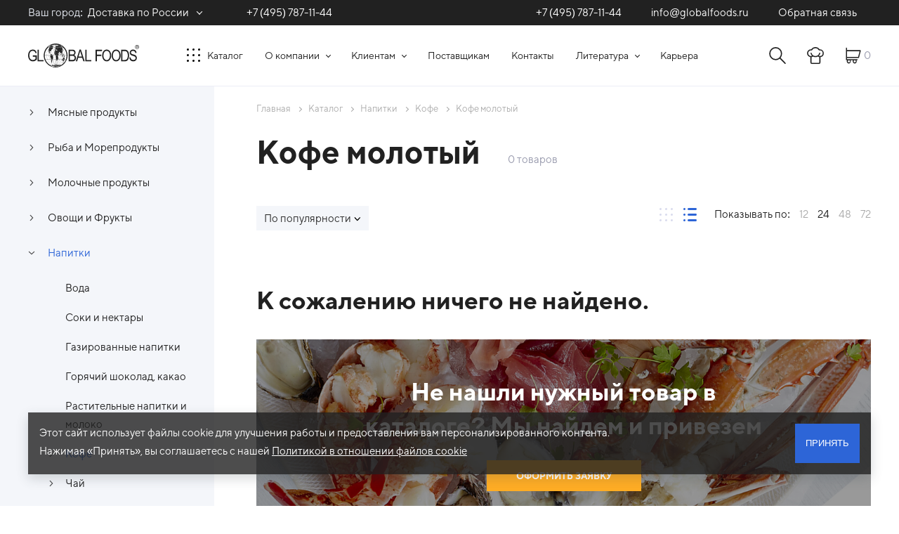

--- FILE ---
content_type: text/html; charset=UTF-8
request_url: https://globalfoods.ru/catalog/napitki/kofe/kofe_molotyy/
body_size: 105392
content:
<!DOCTYPE html>
<html xml:lang="ru" lang="ru">
<head>
    <meta charset="UTF-8">
    <meta http-equiv="X-UA-Compatible" content="IE=edge">
    <meta name="viewport" content="width=device-width, initial-scale=1">
    <link rel="shortcut icon" type="image/x-icon" href="/favicon.ico"/>

    <meta http-equiv="Content-Type" content="text/html; charset=UTF-8" />
<meta name="keywords" content="Кофе молотый, купить Кофе молотый, приобрести Кофе молотый, Кофе молотый в различных цветах, Кофе молотый от дистрибьютора" />
<meta name="description" content="В магазине собран огромный каталог, где не последняя роль отведена разделу Кофе молотый, представленный официальным дистрибьютором в России" />
<script type="text/javascript" data-skip-moving="true">(function(w, d, n) {var cl = "bx-core";var ht = d.documentElement;var htc = ht ? ht.className : undefined;if (htc === undefined || htc.indexOf(cl) !== -1){return;}var ua = n.userAgent;if (/(iPad;)|(iPhone;)/i.test(ua)){cl += " bx-ios";}else if (/Windows/i.test(ua)){cl += ' bx-win';}else if (/Macintosh/i.test(ua)){cl += " bx-mac";}else if (/Linux/i.test(ua) && !/Android/i.test(ua)){cl += " bx-linux";}else if (/Android/i.test(ua)){cl += " bx-android";}cl += (/(ipad|iphone|android|mobile|touch)/i.test(ua) ? " bx-touch" : " bx-no-touch");cl += w.devicePixelRatio && w.devicePixelRatio >= 2? " bx-retina": " bx-no-retina";var ieVersion = -1;if (/AppleWebKit/.test(ua)){cl += " bx-chrome";}else if (/Opera/.test(ua)){cl += " bx-opera";}else if (/Firefox/.test(ua)){cl += " bx-firefox";}ht.className = htc ? htc + " " + cl : cl;})(window, document, navigator);</script>


<link href="/bitrix/js/ui/design-tokens/dist/ui.design-tokens.css?167992991724720" type="text/css"  rel="stylesheet" />
<link href="/bitrix/js/ui/fonts/opensans/ui.font.opensans.css?16799298202555" type="text/css"  rel="stylesheet" />
<link href="/bitrix/js/main/popup/dist/main.popup.bundle.css?167992987128324" type="text/css"  rel="stylesheet" />
<link href="/local/templates/.default/assets/css/style.css?1756897281473388" type="text/css"  data-template-style="true"  rel="stylesheet" />
<link href="/local/templates/.default/assets/css/custom.css?17568972814519" type="text/css"  data-template-style="true"  rel="stylesheet" />







    <title>Кофе молотый</title>

    <meta name="keywords" content="Кофе молотый, купить Кофе молотый, приобрести Кофе молотый, Кофе молотый в различных цветах, Кофе молотый от дистрибьютора" />
    <meta name="description" content="В магазине собран огромный каталог, где не последняя роль отведена разделу Кофе молотый, представленный официальным дистрибьютором в России" />

        
                    
            <script src="//www.google.com/recaptcha/api.js?render=6LfE37EUAAAAANpW1jOz6mHBst6fRKntp2P90Os5" data-skip-moving=true></script>
<script data-skip-moving=true>
    window.jsPageData = window.jsPageData || {};
    window.jsPageData.recapSiteKey = '6LfE37EUAAAAANpW1jOz6mHBst6fRKntp2P90Os5'; //ключ для чтения обработчиками форм
    window.jsPageData.recapReady = false; //флаг для остальных обработчиков
    //инициализация рекапчи
    grecaptcha.ready(function() {
        window.jsPageData = window.jsPageData || {};
        window.jsPageData.recapReady = true;
    });
</script>
        <meta name="theme-color" content="#20B1F8"/>
<!-- default -->
<link rel="icon" type="image/png" href="/local/templates/.default/assets/img/favicon/favicon.ico" />

<!-- sized png -->
<link rel="icon" type="image/png" href="/local/templates/.default/assets/img/favicon/favicon-16x16.png" sizes="16x16" />
<link rel="icon" type="image/png" href="/local/templates/.default/assets/img/favicon/favicon-32x32.png" sizes="32x32" />
<link rel="icon" type="image/png" href="/local/templates/.default/assets/img/favicon/favicon-64x64.png" sizes="64x64" />

<!-- windows -->
<meta name="msapplication-config" content="browserconfig.xml" />

<!-- apple touch -->
<link rel="apple-touch-icon" sizes="180x180" href="/local/templates/.default/assets/img/favicon/apple-touch-icon.png" />

<!-- android web manifest -->
<link rel="manifest" href="/manifest.json" />

<!-- mac os pinned tab -->
<!-- <link rel="mask-icon" href="safari-pinned-tab.svg" color="#20B1F8"> --></head>

<body>
    <div id="panel"></div>

    <header class="main-header js-header">

        <div class="main-header__desktop-top">
            <div class="page-container">
                <div class="main-header__desktop-top-layout">

                    <div class="main-header__desktop-top-city" id="SELECT_CITY_LEFT">
                        <!--'start_frame_cache_SELECT_CITY_LEFT'-->            <div class="location main-header__location">
            <div class="location__title">Ваш город:</div>
            <div class="location__select form-select form-select--size-xs form-select--transparent-white">
                <select name="SELECT_CITY_LEFT" class="js-basic-single" style="width: 100%">
                                            <option value="322"  >
                            Москва                        </option>
                                            <option value="383"  >
                            Краснодар                        </option>
                                            <option value="360"  >
                            Екатеринбург                        </option>
                                            <option value="351"  >
                            Ялта                        </option>
                                            <option value="389"  >
                            Ярославль                        </option>
                                            <option value="45911"  >
                            Адыгейск                        </option>
                                            <option value="493"  >
                            Александров                        </option>
                                            <option value="45530"  >
                            Алексин                        </option>
                                            <option value="37385"  >
                            Алматы                        </option>
                                            <option value="354"  >
                            Алушта                        </option>
                                            <option value="17131"  >
                            Анадырь                        </option>
                                            <option value="378"  >
                            Анапа                        </option>
                                            <option value="474"  >
                            Апрелевка                        </option>
                                            <option value="33157"  >
                            Апшеронск                        </option>
                                            <option value="46010"  >
                            Арамиль                        </option>
                                            <option value="373"  >
                            Армавир                        </option>
                                            <option value="45910"  >
                            Архангельск                        </option>
                                            <option value="46851"  >
                            Астрахань                        </option>
                                            <option value="462"  >
                            Балашиха                        </option>
                                            <option value="17435"  >
                            Барнаул                        </option>
                                            <option value="57085"  >
                            Бахчисарай                        </option>
                                            <option value="17125"  >
                            Белгород                        </option>
                                            <option value="369"  >
                            Белореченск                        </option>
                                            <option value="45925"  >
                            Белоярский                        </option>
                                            <option value="17436"  >
                            Бердск                        </option>
                                            <option value="56862"  >
                            Бердянск                        </option>
                                            <option value="32777"  >
                            Березовский                        </option>
                                            <option value="35056"  >
                            Благовещенск                        </option>
                                            <option value="40979"  >
                            Брейтово                        </option>
                                            <option value="45404"  >
                            Брянск                        </option>
                                            <option value="32779"  >
                            Верхняя Пышма                        </option>
                                            <option value="468"  >
                            Видное                        </option>
                                            <option value="17245"  >
                            Владивосток                        </option>
                                            <option value="33161"  >
                            Владикавказ                        </option>
                                            <option value="487"  >
                            Владимир                        </option>
                                            <option value="48205"  >
                            Волгоград                        </option>
                                            <option value="46901"  >
                            Волгодонск                        </option>
                                            <option value="17118"  >
                            Волгореченск                        </option>
                                            <option value="17119"  >
                            Вологда                        </option>
                                            <option value="37882"  >
                            Воркута                        </option>
                                            <option value="17123"  >
                            Воронеж                        </option>
                                            <option value="446"  >
                            Воскресенск                        </option>
                                            <option value="17437"  >
                            Вязники                        </option>
                                            <option value="46070"  >
                            г.Сатка                        </option>
                                            <option value="45944"  >
                            Гаврилов-Ям                        </option>
                                            <option value="17438"  >
                            Гагарин                        </option>
                                            <option value="45915"  >
                            Гагра                        </option>
                                            <option value="376"  >
                            Геленджик                        </option>
                                            <option value="46213"  >
                            Георгиевск                         </option>
                                            <option value="46308"  >
                            Гиагинская                        </option>
                                            <option value="17439"  >
                            Гороховец                        </option>
                                            <option value="41332"  >
                            Горячий Ключ                        </option>
                                            <option value="33165"  >
                            Горячий ключ                        </option>
                                            <option value="33163"  >
                            Грозный                        </option>
                                            <option value="41274"  >
                            Гулькевичи                        </option>
                                            <option value="33158"  >
                            Гулькевичи                        </option>
                                            <option value="492"  >
                            Гусь-Хрустальный                        </option>
                                            <option value="399"  >
                            Данилов                        </option>
                                            <option value="477"  >
                            Дедовск                        </option>
                                            <option value="356"  >
                            Джанкой                        </option>
                                            <option value="473"  >
                            Дзержинский                        </option>
                                            <option value="451"  >
                            Дмитров                        </option>
                                            <option value="497"  >
                            Доброград                        </option>
                                            <option value="456"  >
                            Долгопрудный                        </option>
                                            <option value="46207"  >
                            Домбай                        </option>
                                            <option value="478"  >
                            Домодедово                        </option>
                                            <option value="42889"  >
                            Донецк                        </option>
                                            <option value="448"  >
                            Дубна                        </option>
                                            <option value="17440"  >
                            Дудинка                        </option>
                                            <option value="355"  >
                            Евпатория                        </option>
                                            <option value="445"  >
                            Егорьевск                        </option>
                                            <option value="41252"  >
                            Ейск                        </option>
                                            <option value="47596"  >
                            Ереван                        </option>
                                            <option value="43025"  >
                            Ессентуки                        </option>
                                            <option value="45727"  >
                            Ессентуки                        </option>
                                            <option value="33012"  >
                            Еткуль                        </option>
                                            <option value="45914"  >
                            Железноводск                        </option>
                                            <option value="46605"  >
                            Железнодорожный                        </option>
                                            <option value="460"  >
                            Жуковский                        </option>
                                            <option value="45506"  >
                            Заводоуковск                        </option>
                                            <option value="45916"  >
                            Звенигород                        </option>
                                            <option value="41011"  >
                            Зеленоград                        </option>
                                            <option value="363"  >
                            Златоуст                        </option>
                                            <option value="498"  >
                            Иваново                        </option>
                                            <option value="37991"  >
                            Ивантеевка                        </option>
                                            <option value="45442"  >
                            Ижевск                        </option>
                                            <option value="17441"  >
                            Иркутск                        </option>
                                            <option value="452"  >
                            Истра                        </option>
                                            <option value="364"  >
                            Ишим                        </option>
                                            <option value="42537"  >
                            Казань                        </option>
                                            <option value="17121"  >
                            Калининград                        </option>
                                            <option value="387"  >
                            Калуга                        </option>
                                            <option value="17442"  >
                            Камешково                        </option>
                                            <option value="41920"  >
                            Кемерово                        </option>
                                            <option value="358"  >
                            Керчь                        </option>
                                            <option value="17443"  >
                            Киржач                        </option>
                                            <option value="41672"  >
                            Кисловодск                        </option>
                                            <option value="496"  >
                            Ковров                        </option>
                                            <option value="39084"  >
                            Когалым                        </option>
                                            <option value="444"  >
                            Коломна                        </option>
                                            <option value="495"  >
                            Кольчугино                        </option>
                                            <option value="45923"  >
                            Копейск                        </option>
                                            <option value="46217"  >
                            Кореновск                        </option>
                                            <option value="459"  >
                            Королев                        </option>
                                            <option value="45441"  >
                            Корсаков                        </option>
                                            <option value="17444"  >
                            Костерёво                        </option>
                                            <option value="390"  >
                            Кострома                        </option>
                                            <option value="45552"  >
                            Кошехабль                        </option>
                                            <option value="457"  >
                            Красногорск                        </option>
                                            <option value="37268"  >
                            Краснотуринск                        </option>
                                            <option value="17445"  >
                            Красноярск                        </option>
                                            <option value="374"  >
                            Кропоткин                        </option>
                                            <option value="43045"  >
                            Крымск                        </option>
                                            <option value="37718"  >
                            Курган                        </option>
                                            <option value="372"  >
                            Курганинск                        </option>
                                            <option value="17446"  >
                            Курск                        </option>
                                            <option value="46347"  >
                            Кыштым                        </option>
                                            <option value="371"  >
                            Лабинск                        </option>
                                            <option value="491"  >
                            Лакинск                        </option>
                                            <option value="501"  >
                            Лежнево                        </option>
                                            <option value="45926"  >
                            Липецк                        </option>
                                            <option value="35039"  >
                            Лобня                        </option>
                                            <option value="47562"  >
                            Луганск                        </option>
                                            <option value="471"  >
                            Лыткарино                        </option>
                                            <option value="472"  >
                            Люберцы                        </option>
                                            <option value="17447"  >
                            Магадан                        </option>
                                            <option value="33162"  >
                            Магас                        </option>
                                            <option value="42911"  >
                            Магнитогорск                        </option>
                                            <option value="370"  >
                            Майкоп                        </option>
                                            <option value="38998"  >
                            Малоярославец                        </option>
                                            <option value="46237"  >
                            Мариуполь                        </option>
                                            <option value="17124"  >
                            Махачкала                        </option>
                                            <option value="56877"  >
                            Мелитополь                        </option>
                                            <option value="362"  >
                            Миасс                        </option>
                                            <option value="43317"  >
                            Минеральные Воды                        </option>
                                            <option value="33155"  >
                            Минеральные Воды                        </option>
                                            <option value="45444"  >
                            Минск                        </option>
                                            <option value="17448"  >
                            Мирный                        </option>
                                            <option value="45908"  >
                            Михайловск                        </option>
                                            <option value="470"  >
                            Можайск                        </option>
                                            <option value="36419"  >
                            Мончегорск                        </option>
                                            <option value="56061"  >
                            Мурманск                        </option>
                                            <option value="458"  >
                            Мытищи                        </option>
                                            <option value="39235"  >
                            Мышкин                        </option>
                                            <option value="17130"  >
                            Набережные Челны                        </option>
                                            <option value="33160"  >
                            Нальчик                        </option>
                                            <option value="455"  >
                            Нара                        </option>
                                            <option value="32882"  >
                            Наро-Фоминск                        </option>
                                            <option value="33153"  >
                            Невинномысск                        </option>
                                            <option value="45516"  >
                            Невинномысск                        </option>
                                            <option value="46156"  >
                            Невьянск                        </option>
                                            <option value="32774"  >
                            Нефтеюганск                        </option>
                                            <option value="367"  >
                            Нижневартовск                        </option>
                                            <option value="398"  >
                            Нижний Новгород                        </option>
                                            <option value="368"  >
                            Нижний Тагил                        </option>
                                            <option value="33159"  >
                            Новокубанск                        </option>
                                            <option value="377"  >
                            Новороссийск                        </option>
                                            <option value="17449"  >
                            Новосибирск                        </option>
                                            <option value="46012"  >
                            Новоуральск                        </option>
                                            <option value="46253"  >
                            Новочеркасскаск                        </option>
                                            <option value="17122"  >
                            Новый Уренгой                        </option>
                                            <option value="466"  >
                            Ногинск                        </option>
                                            <option value="17450"  >
                            Норильск                        </option>
                                            <option value="32775"  >
                            Ноябрьск                        </option>
                                            <option value="46009"  >
                            Нягань                        </option>
                                            <option value="45553"  >
                            Няндома                        </option>
                                            <option value="388"  >
                            Обнинск                        </option>
                                            <option value="453"  >
                            Одинцово                        </option>
                                            <option value="32776"  >
                            Озерск                        </option>
                                            <option value="17451"  >
                            Омск                        </option>
                                            <option value="37877"  >
                            Орел                        </option>
                                            <option value="37947"  >
                            Оренбург                        </option>
                                            <option value="464"  >
                            Орехово-Зуево                        </option>
                                            <option value="46955"  >
                            п.Горноправдинск                        </option>
                                            <option value="33637"  >
                            Павловский Посад                        </option>
                                            <option value="38281"  >
                            Пенза                        </option>
                                            <option value="32778"  >
                            Первоуральск                        </option>
                                            <option value="391"  >
                            Переславль-Залесский                        </option>
                                            <option value="17452"  >
                            Пермь                        </option>
                                            <option value="17453"  >
                            Петропавловск-Камчатский                        </option>
                                            <option value="488"  >
                            Петушки                        </option>
                                            <option value="469"  >
                            Подольск                        </option>
                                            <option value="489"  >
                            Покров                        </option>
                                            <option value="46195"  >
                            Полевской                        </option>
                                            <option value="46117"  >
                            Понежукай                        </option>
                                            <option value="503"  >
                            Приволжск                        </option>
                                            <option value="482"  >
                            Протвино                        </option>
                                            <option value="467"  >
                            Пушкино                        </option>
                                            <option value="34130"  >
                            Пущино                        </option>
                                            <option value="33156"  >
                            Пятигорск                        </option>
                                            <option value="463"  >
                            Раменское                        </option>
                                            <option value="46097"  >
                            Ревда                        </option>
                                            <option value="461"  >
                            Реутов                        </option>
                                            <option value="392"  >
                            Ростов Великий                        </option>
                                            <option value="17454"  >
                            Ростов-на-Дону                        </option>
                                            <option value="449"  >
                            Руза                        </option>
                                            <option value="394"  >
                            Рыбинск                        </option>
                                            <option value="385"  >
                            Рязань                        </option>
                                            <option value="45912"  >
                            с. Архыз                        </option>
                                            <option value="46620"  >
                            с. Некрасовское                        </option>
                                            <option value="45924"  >
                            с.Долгодеревенское                        </option>
                                            <option value="46008"  >
                            с.Косулино                        </option>
                                            <option value="49875"  >
                            Саки                        </option>
                                            <option value="46011"  >
                            Салават                        </option>
                                            <option value="34164"  >
                            Салехард                        </option>
                                            <option value="17828"  >
                            Самара                        </option>
                                            <option value="17127"  >
                            Саранск                        </option>
                                            <option value="36884"  >
                            Саратов                        </option>
                                            <option value="353"  >
                            Севастополь                        </option>
                                            <option value="447"  >
                            Сергиев Посад                        </option>
                                            <option value="41900"  >
                            Серов                        </option>
                                            <option value="42106"  >
                            Серпухов                        </option>
                                            <option value="352"  >
                            Симферополь                        </option>
                                            <option value="379"  >
                            Славянск-на-Кубани                        </option>
                                            <option value="17825"  >
                            Смоленск                        </option>
                                            <option value="32771"  >
                            Снежинск                        </option>
                                            <option value="490"  >
                            Собинка                        </option>
                                            <option value="32773"  >
                            Советский                        </option>
                                            <option value="475"  >
                            Солнечногорск                        </option>
                                            <option value="382"  >
                            Сочи                        </option>
                                            <option value="45691"  >
                            Спасск-Дальний                        </option>
                                            <option value="33154"  >
                            Ставрополь                        </option>
                                            <option value="494"  >
                            Струнино                        </option>
                                            <option value="450"  >
                            Ступино                        </option>
                                            <option value="359"  >
                            Судак                        </option>
                                            <option value="17455"  >
                            Судогда                        </option>
                                            <option value="397"  >
                            Суздаль                        </option>
                                            <option value="366"  >
                            Сургут                        </option>
                                            <option value="46071"  >
                            Сысерть                        </option>
                                            <option value="47867"  >
                            Таганрог                        </option>
                                            <option value="33931"  >
                            Тамбов                        </option>
                                            <option value="384"  >
                            Тверь                        </option>
                                            <option value="499"  >
                            Тейково                        </option>
                                            <option value="380"  >
                            Темрюк                        </option>
                                            <option value="43348"  >
                            Тимашевск                        </option>
                                            <option value="45845"  >
                            Тихорецк                        </option>
                                            <option value="32772"  >
                            Тобольск                        </option>
                                            <option value="481"  >
                            Троицк                        </option>
                                            <option value="381"  >
                            Туапсе                        </option>
                                            <option value="386"  >
                            Тула                        </option>
                                            <option value="33011"  >
                            Тургояк                        </option>
                                            <option value="17128"  >
                            Тутаев                        </option>
                                            <option value="409"  >
                            Тюмень                        </option>
                                            <option value="393"  >
                            Углич                        </option>
                                            <option value="375"  >
                            Усть-Лабинск                        </option>
                                            <option value="43314"  >
                            Уфа                        </option>
                                            <option value="357"  >
                            Феодосия                        </option>
                                            <option value="502"  >
                            Фурманов                        </option>
                                            <option value="17456"  >
                            Хабаровск                        </option>
                                            <option value="365"  >
                            Ханты-Мансийск                        </option>
                                            <option value="56871"  >
                            Херсон                        </option>
                                            <option value="454"  >
                            Химки                        </option>
                                            <option value="33013"  >
                            Чебаркуль                        </option>
                                            <option value="361"  >
                            Челябинск                        </option>
                                            <option value="17129"  >
                            Череповец                        </option>
                                            <option value="45913"  >
                            Черкесск                        </option>
                                            <option value="480"  >
                            Черноголовка                        </option>
                                            <option value="49766"  >
                            Черноморское                        </option>
                                            <option value="479"  >
                            Чехов                        </option>
                                            <option value="37719"  >
                            Шадринск                        </option>
                                            <option value="45919"  >
                            Шахты                        </option>
                                            <option value="500"  >
                            Шуя                        </option>
                                            <option value="484"  >
                            Щелково                        </option>
                                            <option value="483"  >
                            Щербинка                        </option>
                                            <option value="476"  >
                            Электрогорск                        </option>
                                            <option value="465"  >
                            Электросталь                        </option>
                                            <option value="486"  >
                            Юбилейный                        </option>
                                            <option value="17132"  >
                            Южно-Сахалинск                        </option>
                                            <option value="17457"  >
                            Юрьев-Польский                        </option>
                                            <option value="35089"  >
                            Яблоновский                        </option>
                                            <option value="17458"  >
                            Якутск                        </option>
                                            <option value="46013"  >
                            Ялуторовск                        </option>
                                            <option value="37267"  >
                            Ямало-Ненецкий авт.округ                        </option>
                                            <option value="485"  >
                            Яхрома                        </option>
                                            <option value="17120"  >
                            Санкт-Петербург                        </option>
                                            <option value="327" selected >
                            Доставка по России                        </option>
                                            <option value="33164"  >
                            Абинск                        </option>
                                    </select>
            </div>
        </div>
                                <a href="tel:+74957871144" class="location__phone">+7 (495) 787-11-44</a>
            <!--'end_frame_cache_SELECT_CITY_LEFT'-->                    </div>

                    <div class="main-header__desktop-top-right">
                        <div class="main-header__contacts  contacts">
                                <div class="contacts__phone">
        <span>Центральный офис</span>
        <a href="tel:+74957871144">+7 (495) 787-11-44</a>
    </div>
    <div class="contacts__mail">
        <a href="mailto:info@globalfoods.ru">info@globalfoods.ru</a>
    </div>
                        </div>
                        <div class="main-header__feedback  feedback">
                            <a href="#feedback_2" class="feedback__open-link js-magnific-form">Обратная связь</a>
                        </div>
                    </div>

                </div>
            </div>
        </div>

        <div class="main-header__top js-header-top">
            <div class="page-container">
                <div class="main-header__top-layout">
                        <a href="/" class="main-header__top-logo">
                    <img src="/local/templates/.default/assets/img/logo-white.svg" alt="Global Foods logo" title="Global Foods logo" width="139" class="main-header__top-logo-white">
                            <img src="/local/templates/.default/assets/img/logo.svg" alt="Global Foods logo" title="Global Foods logo" width="200" class="main-header__top-logo-dark">
            </a>

                    <div class="main-header__top-city" id="SELECT_CITY_MIDDLE">
                        <!--'start_frame_cache_SELECT_CITY_MIDDLE'-->            <div class="main-header__top-city">
            <div class="location__title">Ваш город:</div>
            <div class="location__select form-select form-select--size-xs form-select--transparent-white">
                <select name="SELECT_CITY_MIDDLE" class="js-basic-single" style="width: 100%">
                                            <option value="322"  class="option">
                            Москва                        </option>
                                            <option value="383"  class="option">
                            Краснодар                        </option>
                                            <option value="360"  class="option">
                            Екатеринбург                        </option>
                                            <option value="351"  class="option">
                            Ялта                        </option>
                                            <option value="389"  class="option">
                            Ярославль                        </option>
                                            <option value="45911"  class="option">
                            Адыгейск                        </option>
                                            <option value="493"  class="option">
                            Александров                        </option>
                                            <option value="45530"  class="option">
                            Алексин                        </option>
                                            <option value="37385"  class="option">
                            Алматы                        </option>
                                            <option value="354"  class="option">
                            Алушта                        </option>
                                            <option value="17131"  class="option">
                            Анадырь                        </option>
                                            <option value="378"  class="option">
                            Анапа                        </option>
                                            <option value="474"  class="option">
                            Апрелевка                        </option>
                                            <option value="33157"  class="option">
                            Апшеронск                        </option>
                                            <option value="46010"  class="option">
                            Арамиль                        </option>
                                            <option value="373"  class="option">
                            Армавир                        </option>
                                            <option value="45910"  class="option">
                            Архангельск                        </option>
                                            <option value="46851"  class="option">
                            Астрахань                        </option>
                                            <option value="462"  class="option">
                            Балашиха                        </option>
                                            <option value="17435"  class="option">
                            Барнаул                        </option>
                                            <option value="57085"  class="option">
                            Бахчисарай                        </option>
                                            <option value="17125"  class="option">
                            Белгород                        </option>
                                            <option value="369"  class="option">
                            Белореченск                        </option>
                                            <option value="45925"  class="option">
                            Белоярский                        </option>
                                            <option value="17436"  class="option">
                            Бердск                        </option>
                                            <option value="56862"  class="option">
                            Бердянск                        </option>
                                            <option value="32777"  class="option">
                            Березовский                        </option>
                                            <option value="35056"  class="option">
                            Благовещенск                        </option>
                                            <option value="40979"  class="option">
                            Брейтово                        </option>
                                            <option value="45404"  class="option">
                            Брянск                        </option>
                                            <option value="32779"  class="option">
                            Верхняя Пышма                        </option>
                                            <option value="468"  class="option">
                            Видное                        </option>
                                            <option value="17245"  class="option">
                            Владивосток                        </option>
                                            <option value="33161"  class="option">
                            Владикавказ                        </option>
                                            <option value="487"  class="option">
                            Владимир                        </option>
                                            <option value="48205"  class="option">
                            Волгоград                        </option>
                                            <option value="46901"  class="option">
                            Волгодонск                        </option>
                                            <option value="17118"  class="option">
                            Волгореченск                        </option>
                                            <option value="17119"  class="option">
                            Вологда                        </option>
                                            <option value="37882"  class="option">
                            Воркута                        </option>
                                            <option value="17123"  class="option">
                            Воронеж                        </option>
                                            <option value="446"  class="option">
                            Воскресенск                        </option>
                                            <option value="17437"  class="option">
                            Вязники                        </option>
                                            <option value="46070"  class="option">
                            г.Сатка                        </option>
                                            <option value="45944"  class="option">
                            Гаврилов-Ям                        </option>
                                            <option value="17438"  class="option">
                            Гагарин                        </option>
                                            <option value="45915"  class="option">
                            Гагра                        </option>
                                            <option value="376"  class="option">
                            Геленджик                        </option>
                                            <option value="46213"  class="option">
                            Георгиевск                         </option>
                                            <option value="46308"  class="option">
                            Гиагинская                        </option>
                                            <option value="17439"  class="option">
                            Гороховец                        </option>
                                            <option value="41332"  class="option">
                            Горячий Ключ                        </option>
                                            <option value="33165"  class="option">
                            Горячий ключ                        </option>
                                            <option value="33163"  class="option">
                            Грозный                        </option>
                                            <option value="41274"  class="option">
                            Гулькевичи                        </option>
                                            <option value="33158"  class="option">
                            Гулькевичи                        </option>
                                            <option value="492"  class="option">
                            Гусь-Хрустальный                        </option>
                                            <option value="399"  class="option">
                            Данилов                        </option>
                                            <option value="477"  class="option">
                            Дедовск                        </option>
                                            <option value="356"  class="option">
                            Джанкой                        </option>
                                            <option value="473"  class="option">
                            Дзержинский                        </option>
                                            <option value="451"  class="option">
                            Дмитров                        </option>
                                            <option value="497"  class="option">
                            Доброград                        </option>
                                            <option value="456"  class="option">
                            Долгопрудный                        </option>
                                            <option value="46207"  class="option">
                            Домбай                        </option>
                                            <option value="478"  class="option">
                            Домодедово                        </option>
                                            <option value="42889"  class="option">
                            Донецк                        </option>
                                            <option value="448"  class="option">
                            Дубна                        </option>
                                            <option value="17440"  class="option">
                            Дудинка                        </option>
                                            <option value="355"  class="option">
                            Евпатория                        </option>
                                            <option value="445"  class="option">
                            Егорьевск                        </option>
                                            <option value="41252"  class="option">
                            Ейск                        </option>
                                            <option value="47596"  class="option">
                            Ереван                        </option>
                                            <option value="43025"  class="option">
                            Ессентуки                        </option>
                                            <option value="45727"  class="option">
                            Ессентуки                        </option>
                                            <option value="33012"  class="option">
                            Еткуль                        </option>
                                            <option value="45914"  class="option">
                            Железноводск                        </option>
                                            <option value="46605"  class="option">
                            Железнодорожный                        </option>
                                            <option value="460"  class="option">
                            Жуковский                        </option>
                                            <option value="45506"  class="option">
                            Заводоуковск                        </option>
                                            <option value="45916"  class="option">
                            Звенигород                        </option>
                                            <option value="41011"  class="option">
                            Зеленоград                        </option>
                                            <option value="363"  class="option">
                            Златоуст                        </option>
                                            <option value="498"  class="option">
                            Иваново                        </option>
                                            <option value="37991"  class="option">
                            Ивантеевка                        </option>
                                            <option value="45442"  class="option">
                            Ижевск                        </option>
                                            <option value="17441"  class="option">
                            Иркутск                        </option>
                                            <option value="452"  class="option">
                            Истра                        </option>
                                            <option value="364"  class="option">
                            Ишим                        </option>
                                            <option value="42537"  class="option">
                            Казань                        </option>
                                            <option value="17121"  class="option">
                            Калининград                        </option>
                                            <option value="387"  class="option">
                            Калуга                        </option>
                                            <option value="17442"  class="option">
                            Камешково                        </option>
                                            <option value="41920"  class="option">
                            Кемерово                        </option>
                                            <option value="358"  class="option">
                            Керчь                        </option>
                                            <option value="17443"  class="option">
                            Киржач                        </option>
                                            <option value="41672"  class="option">
                            Кисловодск                        </option>
                                            <option value="496"  class="option">
                            Ковров                        </option>
                                            <option value="39084"  class="option">
                            Когалым                        </option>
                                            <option value="444"  class="option">
                            Коломна                        </option>
                                            <option value="495"  class="option">
                            Кольчугино                        </option>
                                            <option value="45923"  class="option">
                            Копейск                        </option>
                                            <option value="46217"  class="option">
                            Кореновск                        </option>
                                            <option value="459"  class="option">
                            Королев                        </option>
                                            <option value="45441"  class="option">
                            Корсаков                        </option>
                                            <option value="17444"  class="option">
                            Костерёво                        </option>
                                            <option value="390"  class="option">
                            Кострома                        </option>
                                            <option value="45552"  class="option">
                            Кошехабль                        </option>
                                            <option value="457"  class="option">
                            Красногорск                        </option>
                                            <option value="37268"  class="option">
                            Краснотуринск                        </option>
                                            <option value="17445"  class="option">
                            Красноярск                        </option>
                                            <option value="374"  class="option">
                            Кропоткин                        </option>
                                            <option value="43045"  class="option">
                            Крымск                        </option>
                                            <option value="37718"  class="option">
                            Курган                        </option>
                                            <option value="372"  class="option">
                            Курганинск                        </option>
                                            <option value="17446"  class="option">
                            Курск                        </option>
                                            <option value="46347"  class="option">
                            Кыштым                        </option>
                                            <option value="371"  class="option">
                            Лабинск                        </option>
                                            <option value="491"  class="option">
                            Лакинск                        </option>
                                            <option value="501"  class="option">
                            Лежнево                        </option>
                                            <option value="45926"  class="option">
                            Липецк                        </option>
                                            <option value="35039"  class="option">
                            Лобня                        </option>
                                            <option value="47562"  class="option">
                            Луганск                        </option>
                                            <option value="471"  class="option">
                            Лыткарино                        </option>
                                            <option value="472"  class="option">
                            Люберцы                        </option>
                                            <option value="17447"  class="option">
                            Магадан                        </option>
                                            <option value="33162"  class="option">
                            Магас                        </option>
                                            <option value="42911"  class="option">
                            Магнитогорск                        </option>
                                            <option value="370"  class="option">
                            Майкоп                        </option>
                                            <option value="38998"  class="option">
                            Малоярославец                        </option>
                                            <option value="46237"  class="option">
                            Мариуполь                        </option>
                                            <option value="17124"  class="option">
                            Махачкала                        </option>
                                            <option value="56877"  class="option">
                            Мелитополь                        </option>
                                            <option value="362"  class="option">
                            Миасс                        </option>
                                            <option value="43317"  class="option">
                            Минеральные Воды                        </option>
                                            <option value="33155"  class="option">
                            Минеральные Воды                        </option>
                                            <option value="45444"  class="option">
                            Минск                        </option>
                                            <option value="17448"  class="option">
                            Мирный                        </option>
                                            <option value="45908"  class="option">
                            Михайловск                        </option>
                                            <option value="470"  class="option">
                            Можайск                        </option>
                                            <option value="36419"  class="option">
                            Мончегорск                        </option>
                                            <option value="56061"  class="option">
                            Мурманск                        </option>
                                            <option value="458"  class="option">
                            Мытищи                        </option>
                                            <option value="39235"  class="option">
                            Мышкин                        </option>
                                            <option value="17130"  class="option">
                            Набережные Челны                        </option>
                                            <option value="33160"  class="option">
                            Нальчик                        </option>
                                            <option value="455"  class="option">
                            Нара                        </option>
                                            <option value="32882"  class="option">
                            Наро-Фоминск                        </option>
                                            <option value="33153"  class="option">
                            Невинномысск                        </option>
                                            <option value="45516"  class="option">
                            Невинномысск                        </option>
                                            <option value="46156"  class="option">
                            Невьянск                        </option>
                                            <option value="32774"  class="option">
                            Нефтеюганск                        </option>
                                            <option value="367"  class="option">
                            Нижневартовск                        </option>
                                            <option value="398"  class="option">
                            Нижний Новгород                        </option>
                                            <option value="368"  class="option">
                            Нижний Тагил                        </option>
                                            <option value="33159"  class="option">
                            Новокубанск                        </option>
                                            <option value="377"  class="option">
                            Новороссийск                        </option>
                                            <option value="17449"  class="option">
                            Новосибирск                        </option>
                                            <option value="46012"  class="option">
                            Новоуральск                        </option>
                                            <option value="46253"  class="option">
                            Новочеркасскаск                        </option>
                                            <option value="17122"  class="option">
                            Новый Уренгой                        </option>
                                            <option value="466"  class="option">
                            Ногинск                        </option>
                                            <option value="17450"  class="option">
                            Норильск                        </option>
                                            <option value="32775"  class="option">
                            Ноябрьск                        </option>
                                            <option value="46009"  class="option">
                            Нягань                        </option>
                                            <option value="45553"  class="option">
                            Няндома                        </option>
                                            <option value="388"  class="option">
                            Обнинск                        </option>
                                            <option value="453"  class="option">
                            Одинцово                        </option>
                                            <option value="32776"  class="option">
                            Озерск                        </option>
                                            <option value="17451"  class="option">
                            Омск                        </option>
                                            <option value="37877"  class="option">
                            Орел                        </option>
                                            <option value="37947"  class="option">
                            Оренбург                        </option>
                                            <option value="464"  class="option">
                            Орехово-Зуево                        </option>
                                            <option value="46955"  class="option">
                            п.Горноправдинск                        </option>
                                            <option value="33637"  class="option">
                            Павловский Посад                        </option>
                                            <option value="38281"  class="option">
                            Пенза                        </option>
                                            <option value="32778"  class="option">
                            Первоуральск                        </option>
                                            <option value="391"  class="option">
                            Переславль-Залесский                        </option>
                                            <option value="17452"  class="option">
                            Пермь                        </option>
                                            <option value="17453"  class="option">
                            Петропавловск-Камчатский                        </option>
                                            <option value="488"  class="option">
                            Петушки                        </option>
                                            <option value="469"  class="option">
                            Подольск                        </option>
                                            <option value="489"  class="option">
                            Покров                        </option>
                                            <option value="46195"  class="option">
                            Полевской                        </option>
                                            <option value="46117"  class="option">
                            Понежукай                        </option>
                                            <option value="503"  class="option">
                            Приволжск                        </option>
                                            <option value="482"  class="option">
                            Протвино                        </option>
                                            <option value="467"  class="option">
                            Пушкино                        </option>
                                            <option value="34130"  class="option">
                            Пущино                        </option>
                                            <option value="33156"  class="option">
                            Пятигорск                        </option>
                                            <option value="463"  class="option">
                            Раменское                        </option>
                                            <option value="46097"  class="option">
                            Ревда                        </option>
                                            <option value="461"  class="option">
                            Реутов                        </option>
                                            <option value="392"  class="option">
                            Ростов Великий                        </option>
                                            <option value="17454"  class="option">
                            Ростов-на-Дону                        </option>
                                            <option value="449"  class="option">
                            Руза                        </option>
                                            <option value="394"  class="option">
                            Рыбинск                        </option>
                                            <option value="385"  class="option">
                            Рязань                        </option>
                                            <option value="45912"  class="option">
                            с. Архыз                        </option>
                                            <option value="46620"  class="option">
                            с. Некрасовское                        </option>
                                            <option value="45924"  class="option">
                            с.Долгодеревенское                        </option>
                                            <option value="46008"  class="option">
                            с.Косулино                        </option>
                                            <option value="49875"  class="option">
                            Саки                        </option>
                                            <option value="46011"  class="option">
                            Салават                        </option>
                                            <option value="34164"  class="option">
                            Салехард                        </option>
                                            <option value="17828"  class="option">
                            Самара                        </option>
                                            <option value="17127"  class="option">
                            Саранск                        </option>
                                            <option value="36884"  class="option">
                            Саратов                        </option>
                                            <option value="353"  class="option">
                            Севастополь                        </option>
                                            <option value="447"  class="option">
                            Сергиев Посад                        </option>
                                            <option value="41900"  class="option">
                            Серов                        </option>
                                            <option value="42106"  class="option">
                            Серпухов                        </option>
                                            <option value="352"  class="option">
                            Симферополь                        </option>
                                            <option value="379"  class="option">
                            Славянск-на-Кубани                        </option>
                                            <option value="17825"  class="option">
                            Смоленск                        </option>
                                            <option value="32771"  class="option">
                            Снежинск                        </option>
                                            <option value="490"  class="option">
                            Собинка                        </option>
                                            <option value="32773"  class="option">
                            Советский                        </option>
                                            <option value="475"  class="option">
                            Солнечногорск                        </option>
                                            <option value="382"  class="option">
                            Сочи                        </option>
                                            <option value="45691"  class="option">
                            Спасск-Дальний                        </option>
                                            <option value="33154"  class="option">
                            Ставрополь                        </option>
                                            <option value="494"  class="option">
                            Струнино                        </option>
                                            <option value="450"  class="option">
                            Ступино                        </option>
                                            <option value="359"  class="option">
                            Судак                        </option>
                                            <option value="17455"  class="option">
                            Судогда                        </option>
                                            <option value="397"  class="option">
                            Суздаль                        </option>
                                            <option value="366"  class="option">
                            Сургут                        </option>
                                            <option value="46071"  class="option">
                            Сысерть                        </option>
                                            <option value="47867"  class="option">
                            Таганрог                        </option>
                                            <option value="33931"  class="option">
                            Тамбов                        </option>
                                            <option value="384"  class="option">
                            Тверь                        </option>
                                            <option value="499"  class="option">
                            Тейково                        </option>
                                            <option value="380"  class="option">
                            Темрюк                        </option>
                                            <option value="43348"  class="option">
                            Тимашевск                        </option>
                                            <option value="45845"  class="option">
                            Тихорецк                        </option>
                                            <option value="32772"  class="option">
                            Тобольск                        </option>
                                            <option value="481"  class="option">
                            Троицк                        </option>
                                            <option value="381"  class="option">
                            Туапсе                        </option>
                                            <option value="386"  class="option">
                            Тула                        </option>
                                            <option value="33011"  class="option">
                            Тургояк                        </option>
                                            <option value="17128"  class="option">
                            Тутаев                        </option>
                                            <option value="409"  class="option">
                            Тюмень                        </option>
                                            <option value="393"  class="option">
                            Углич                        </option>
                                            <option value="375"  class="option">
                            Усть-Лабинск                        </option>
                                            <option value="43314"  class="option">
                            Уфа                        </option>
                                            <option value="357"  class="option">
                            Феодосия                        </option>
                                            <option value="502"  class="option">
                            Фурманов                        </option>
                                            <option value="17456"  class="option">
                            Хабаровск                        </option>
                                            <option value="365"  class="option">
                            Ханты-Мансийск                        </option>
                                            <option value="56871"  class="option">
                            Херсон                        </option>
                                            <option value="454"  class="option">
                            Химки                        </option>
                                            <option value="33013"  class="option">
                            Чебаркуль                        </option>
                                            <option value="361"  class="option">
                            Челябинск                        </option>
                                            <option value="17129"  class="option">
                            Череповец                        </option>
                                            <option value="45913"  class="option">
                            Черкесск                        </option>
                                            <option value="480"  class="option">
                            Черноголовка                        </option>
                                            <option value="49766"  class="option">
                            Черноморское                        </option>
                                            <option value="479"  class="option">
                            Чехов                        </option>
                                            <option value="37719"  class="option">
                            Шадринск                        </option>
                                            <option value="45919"  class="option">
                            Шахты                        </option>
                                            <option value="500"  class="option">
                            Шуя                        </option>
                                            <option value="484"  class="option">
                            Щелково                        </option>
                                            <option value="483"  class="option">
                            Щербинка                        </option>
                                            <option value="476"  class="option">
                            Электрогорск                        </option>
                                            <option value="465"  class="option">
                            Электросталь                        </option>
                                            <option value="486"  class="option">
                            Юбилейный                        </option>
                                            <option value="17132"  class="option">
                            Южно-Сахалинск                        </option>
                                            <option value="17457"  class="option">
                            Юрьев-Польский                        </option>
                                            <option value="35089"  class="option">
                            Яблоновский                        </option>
                                            <option value="17458"  class="option">
                            Якутск                        </option>
                                            <option value="46013"  class="option">
                            Ялуторовск                        </option>
                                            <option value="37267"  class="option">
                            Ямало-Ненецкий авт.округ                        </option>
                                            <option value="485"  class="option">
                            Яхрома                        </option>
                                            <option value="17120"  class="option">
                            Санкт-Петербург                        </option>
                                            <option value="327" selected class="option">
                            Доставка по России                        </option>
                                            <option value="33164"  class="option">
                            Абинск                        </option>
                                    </select>
            </div>
        </div>
    <!--'end_frame_cache_SELECT_CITY_MIDDLE'-->                    </div>

                    <nav class="main-header__nav page-header__nav  nav js-main-nav">
                        <ul class="nav__list">

                                                            <li class="nav__item  nav__item--catalog  js-nav-item-dropdown js-submenu-item">
                <a href="#" class="nav__link  nav__link--catalog  nav__link--submenu js-submenu-open link-with-icon">
                    <svg width="19" height="19" class="nav__catalog-open"><use xlink:href="#tile-icon"></use></svg>
                    <svg width="19" height="19" class="nav__catalog-close"><use xlink:href="#cross"></use></svg>
                    <span>Каталог <div class="show-desktop-inline">товаров</div></span>
                </a>
                <ul class="nav__sublist js-submenu">
                    <li class="nav__subitem-title">
                        <button type="button" class="btn nav__subitem-back js-submenu-back">Каталог товаров</button>
                    </li>
                                            <li class="nav__subitem">
                            <a href="/catalog/myasnye_produkty/" class="nav__sublink">
                                Мясные продукты                            </a>
                        </li>
                                            <li class="nav__subitem">
                            <a href="/catalog/ryba_i_moreprodukty/" class="nav__sublink">
                                Рыба и Морепродукты                            </a>
                        </li>
                                            <li class="nav__subitem">
                            <a href="/catalog/molochnye_produkty/" class="nav__sublink">
                                Молочные продукты                            </a>
                        </li>
                                            <li class="nav__subitem">
                            <a href="/catalog/ovoshchi_i_frukty/" class="nav__sublink">
                                Овощи и Фрукты                            </a>
                        </li>
                                            <li class="nav__subitem">
                            <a href="/catalog/napitki/" class="nav__sublink">
                                Напитки                            </a>
                        </li>
                                            <li class="nav__subitem">
                            <a href="/catalog/konditerskie_tovary_i_ingredienty/" class="nav__sublink">
                                Кондитерские товары и ингредиенты                            </a>
                        </li>
                                            <li class="nav__subitem">
                            <a href="/catalog/bakaleya/" class="nav__sublink">
                                Бакалея                            </a>
                        </li>
                                            <li class="nav__subitem">
                            <a href="/catalog/khleb_i_testo/" class="nav__sublink">
                                Хлеб и тесто                            </a>
                        </li>
                                            <li class="nav__subitem">
                            <a href="/catalog/bulony_supy_pyure_sousy/" class="nav__sublink">
                                Бульоны, супы, пюре, соусы                            </a>
                        </li>
                                            <li class="nav__subitem">
                            <a href="/catalog/produkty_dlya_panaziatskoy_kukhni/" class="nav__sublink">
                                Продукты для паназиатской кухни                            </a>
                        </li>
                                            <li class="nav__subitem">
                            <a href="/catalog/spetsii_pripravy/" class="nav__sublink">
                                Специи, Приправы                            </a>
                        </li>
                                            <li class="nav__subitem">
                            <a href="/catalog/masla/" class="nav__sublink">
                                Масла                            </a>
                        </li>
                                            <li class="nav__subitem">
                            <a href="/catalog/soputstvuyushchie_tovary/" class="nav__sublink">
                                Сопутствующие товары                            </a>
                        </li>
                                            <li class="nav__subitem">
                            <a href="/catalog/podborki_1/" class="nav__sublink">
                                Подборки                            </a>
                        </li>
                                    </ul>
            </li>
                                                        <li class="nav__item js-nav-item-dropdown js-submenu-item">
                    <a href="#" class="nav__link nav__link--submenu js-submenu-open">О компании</a>
                    <ul class="nav__sublist js-submenu"><!--nav__sublist--visible-->
                        <li class="nav__subitem-title">
                            <button type="button" class="btn nav__subitem-back js-submenu-back">О компании</button>
                        </li>
                                                    <li class="nav__subitem">
                                <a href="/o-kompanii/" class="nav__sublink">
                                    О компании                                </a>
                            </li>
                                                    <li class="nav__subitem">
                                <a href="/o-kompanii/nagrady-i-blagodarnosti/" class="nav__sublink">
                                    Награды и благодарности                                </a>
                            </li>
                                                    <li class="nav__subitem">
                                <a href="/o-kompanii/servis/" class="nav__sublink">
                                    Сервис                                </a>
                            </li>
                                                    <li class="nav__subitem">
                                <a href="/o-kompanii/novosti/" class="nav__sublink">
                                    Новости                                </a>
                            </li>
                                            </ul>
                </li>
                                                                    <li class="nav__item js-nav-item-dropdown js-submenu-item">
                    <a href="#" class="nav__link nav__link--submenu js-submenu-open">Клиентам</a>
                    <ul class="nav__sublist js-submenu"><!--nav__sublist--visible-->
                        <li class="nav__subitem-title">
                            <button type="button" class="btn nav__subitem-back js-submenu-back">Клиентам</button>
                        </li>
                                                    <li class="nav__subitem">
                                <a href="/klientam/" class="nav__sublink">
                                    Клиентам                                </a>
                            </li>
                                                    <li class="nav__subitem">
                                <a href="/klientam/dostavka/" class="nav__sublink">
                                    Доставка                                </a>
                            </li>
                                                    <li class="nav__subitem">
                                <a href="/klientam/oplata/" class="nav__sublink">
                                    Оплата                                </a>
                            </li>
                                                    <li class="nav__subitem">
                                <a href="/klientam/faq/" class="nav__sublink">
                                    FAQ                                </a>
                            </li>
                                            </ul>
                </li>
                                                                    <li class="nav__item">
                    <a href="/zakupki/"  class="nav__link">Поставщикам</a>
                </li>
                                                                    <li class="nav__item">
                    <a href="/kontakty/"  class="nav__link">Контакты</a>
                </li>
                                                                    <li class="nav__item js-nav-item-dropdown js-submenu-item">
                    <a href="#" class="nav__link nav__link--submenu js-submenu-open">Литература</a>
                    <ul class="nav__sublist js-submenu"><!--nav__sublist--visible-->
                        <li class="nav__subitem-title">
                            <button type="button" class="btn nav__subitem-back js-submenu-back">Литература</button>
                        </li>
                                                    <li class="nav__subitem">
                                <a href="/literatura/retsepty/" class="nav__sublink">
                                    Рецепты                                </a>
                            </li>
                                                    <li class="nav__subitem">
                                <a href="/literatura/katalogi/" class="nav__sublink">
                                    Каталоги                                </a>
                            </li>
                                            </ul>
                </li>
                                                                    <li class="nav__item">
                    <a href="/karera/"  class="nav__link">Карьера</a>
                </li>
                        
                            <li class="nav__item nav__item--city" id="SELECT_CITY_MOBILE">
                                <!--'start_frame_cache_SELECT_CITY_MOBILE'-->            <div class="location nav__link nav__link--city">
            <span class="location__title">Ваш город</span>
            <div class="location__select form-select form-select--type-mobile">
                <select name="SELECT_CITY_MOBILE" style="width: 100%">
                                            <option value="322"  class="option">
                            Москва                        </option>
                                            <option value="383"  class="option">
                            Краснодар                        </option>
                                            <option value="360"  class="option">
                            Екатеринбург                        </option>
                                            <option value="351"  class="option">
                            Ялта                        </option>
                                            <option value="389"  class="option">
                            Ярославль                        </option>
                                            <option value="45911"  class="option">
                            Адыгейск                        </option>
                                            <option value="493"  class="option">
                            Александров                        </option>
                                            <option value="45530"  class="option">
                            Алексин                        </option>
                                            <option value="37385"  class="option">
                            Алматы                        </option>
                                            <option value="354"  class="option">
                            Алушта                        </option>
                                            <option value="17131"  class="option">
                            Анадырь                        </option>
                                            <option value="378"  class="option">
                            Анапа                        </option>
                                            <option value="474"  class="option">
                            Апрелевка                        </option>
                                            <option value="33157"  class="option">
                            Апшеронск                        </option>
                                            <option value="46010"  class="option">
                            Арамиль                        </option>
                                            <option value="373"  class="option">
                            Армавир                        </option>
                                            <option value="45910"  class="option">
                            Архангельск                        </option>
                                            <option value="46851"  class="option">
                            Астрахань                        </option>
                                            <option value="462"  class="option">
                            Балашиха                        </option>
                                            <option value="17435"  class="option">
                            Барнаул                        </option>
                                            <option value="57085"  class="option">
                            Бахчисарай                        </option>
                                            <option value="17125"  class="option">
                            Белгород                        </option>
                                            <option value="369"  class="option">
                            Белореченск                        </option>
                                            <option value="45925"  class="option">
                            Белоярский                        </option>
                                            <option value="17436"  class="option">
                            Бердск                        </option>
                                            <option value="56862"  class="option">
                            Бердянск                        </option>
                                            <option value="32777"  class="option">
                            Березовский                        </option>
                                            <option value="35056"  class="option">
                            Благовещенск                        </option>
                                            <option value="40979"  class="option">
                            Брейтово                        </option>
                                            <option value="45404"  class="option">
                            Брянск                        </option>
                                            <option value="32779"  class="option">
                            Верхняя Пышма                        </option>
                                            <option value="468"  class="option">
                            Видное                        </option>
                                            <option value="17245"  class="option">
                            Владивосток                        </option>
                                            <option value="33161"  class="option">
                            Владикавказ                        </option>
                                            <option value="487"  class="option">
                            Владимир                        </option>
                                            <option value="48205"  class="option">
                            Волгоград                        </option>
                                            <option value="46901"  class="option">
                            Волгодонск                        </option>
                                            <option value="17118"  class="option">
                            Волгореченск                        </option>
                                            <option value="17119"  class="option">
                            Вологда                        </option>
                                            <option value="37882"  class="option">
                            Воркута                        </option>
                                            <option value="17123"  class="option">
                            Воронеж                        </option>
                                            <option value="446"  class="option">
                            Воскресенск                        </option>
                                            <option value="17437"  class="option">
                            Вязники                        </option>
                                            <option value="46070"  class="option">
                            г.Сатка                        </option>
                                            <option value="45944"  class="option">
                            Гаврилов-Ям                        </option>
                                            <option value="17438"  class="option">
                            Гагарин                        </option>
                                            <option value="45915"  class="option">
                            Гагра                        </option>
                                            <option value="376"  class="option">
                            Геленджик                        </option>
                                            <option value="46213"  class="option">
                            Георгиевск                         </option>
                                            <option value="46308"  class="option">
                            Гиагинская                        </option>
                                            <option value="17439"  class="option">
                            Гороховец                        </option>
                                            <option value="41332"  class="option">
                            Горячий Ключ                        </option>
                                            <option value="33165"  class="option">
                            Горячий ключ                        </option>
                                            <option value="33163"  class="option">
                            Грозный                        </option>
                                            <option value="41274"  class="option">
                            Гулькевичи                        </option>
                                            <option value="33158"  class="option">
                            Гулькевичи                        </option>
                                            <option value="492"  class="option">
                            Гусь-Хрустальный                        </option>
                                            <option value="399"  class="option">
                            Данилов                        </option>
                                            <option value="477"  class="option">
                            Дедовск                        </option>
                                            <option value="356"  class="option">
                            Джанкой                        </option>
                                            <option value="473"  class="option">
                            Дзержинский                        </option>
                                            <option value="451"  class="option">
                            Дмитров                        </option>
                                            <option value="497"  class="option">
                            Доброград                        </option>
                                            <option value="456"  class="option">
                            Долгопрудный                        </option>
                                            <option value="46207"  class="option">
                            Домбай                        </option>
                                            <option value="478"  class="option">
                            Домодедово                        </option>
                                            <option value="42889"  class="option">
                            Донецк                        </option>
                                            <option value="448"  class="option">
                            Дубна                        </option>
                                            <option value="17440"  class="option">
                            Дудинка                        </option>
                                            <option value="355"  class="option">
                            Евпатория                        </option>
                                            <option value="445"  class="option">
                            Егорьевск                        </option>
                                            <option value="41252"  class="option">
                            Ейск                        </option>
                                            <option value="47596"  class="option">
                            Ереван                        </option>
                                            <option value="43025"  class="option">
                            Ессентуки                        </option>
                                            <option value="45727"  class="option">
                            Ессентуки                        </option>
                                            <option value="33012"  class="option">
                            Еткуль                        </option>
                                            <option value="45914"  class="option">
                            Железноводск                        </option>
                                            <option value="46605"  class="option">
                            Железнодорожный                        </option>
                                            <option value="460"  class="option">
                            Жуковский                        </option>
                                            <option value="45506"  class="option">
                            Заводоуковск                        </option>
                                            <option value="45916"  class="option">
                            Звенигород                        </option>
                                            <option value="41011"  class="option">
                            Зеленоград                        </option>
                                            <option value="363"  class="option">
                            Златоуст                        </option>
                                            <option value="498"  class="option">
                            Иваново                        </option>
                                            <option value="37991"  class="option">
                            Ивантеевка                        </option>
                                            <option value="45442"  class="option">
                            Ижевск                        </option>
                                            <option value="17441"  class="option">
                            Иркутск                        </option>
                                            <option value="452"  class="option">
                            Истра                        </option>
                                            <option value="364"  class="option">
                            Ишим                        </option>
                                            <option value="42537"  class="option">
                            Казань                        </option>
                                            <option value="17121"  class="option">
                            Калининград                        </option>
                                            <option value="387"  class="option">
                            Калуга                        </option>
                                            <option value="17442"  class="option">
                            Камешково                        </option>
                                            <option value="41920"  class="option">
                            Кемерово                        </option>
                                            <option value="358"  class="option">
                            Керчь                        </option>
                                            <option value="17443"  class="option">
                            Киржач                        </option>
                                            <option value="41672"  class="option">
                            Кисловодск                        </option>
                                            <option value="496"  class="option">
                            Ковров                        </option>
                                            <option value="39084"  class="option">
                            Когалым                        </option>
                                            <option value="444"  class="option">
                            Коломна                        </option>
                                            <option value="495"  class="option">
                            Кольчугино                        </option>
                                            <option value="45923"  class="option">
                            Копейск                        </option>
                                            <option value="46217"  class="option">
                            Кореновск                        </option>
                                            <option value="459"  class="option">
                            Королев                        </option>
                                            <option value="45441"  class="option">
                            Корсаков                        </option>
                                            <option value="17444"  class="option">
                            Костерёво                        </option>
                                            <option value="390"  class="option">
                            Кострома                        </option>
                                            <option value="45552"  class="option">
                            Кошехабль                        </option>
                                            <option value="457"  class="option">
                            Красногорск                        </option>
                                            <option value="37268"  class="option">
                            Краснотуринск                        </option>
                                            <option value="17445"  class="option">
                            Красноярск                        </option>
                                            <option value="374"  class="option">
                            Кропоткин                        </option>
                                            <option value="43045"  class="option">
                            Крымск                        </option>
                                            <option value="37718"  class="option">
                            Курган                        </option>
                                            <option value="372"  class="option">
                            Курганинск                        </option>
                                            <option value="17446"  class="option">
                            Курск                        </option>
                                            <option value="46347"  class="option">
                            Кыштым                        </option>
                                            <option value="371"  class="option">
                            Лабинск                        </option>
                                            <option value="491"  class="option">
                            Лакинск                        </option>
                                            <option value="501"  class="option">
                            Лежнево                        </option>
                                            <option value="45926"  class="option">
                            Липецк                        </option>
                                            <option value="35039"  class="option">
                            Лобня                        </option>
                                            <option value="47562"  class="option">
                            Луганск                        </option>
                                            <option value="471"  class="option">
                            Лыткарино                        </option>
                                            <option value="472"  class="option">
                            Люберцы                        </option>
                                            <option value="17447"  class="option">
                            Магадан                        </option>
                                            <option value="33162"  class="option">
                            Магас                        </option>
                                            <option value="42911"  class="option">
                            Магнитогорск                        </option>
                                            <option value="370"  class="option">
                            Майкоп                        </option>
                                            <option value="38998"  class="option">
                            Малоярославец                        </option>
                                            <option value="46237"  class="option">
                            Мариуполь                        </option>
                                            <option value="17124"  class="option">
                            Махачкала                        </option>
                                            <option value="56877"  class="option">
                            Мелитополь                        </option>
                                            <option value="362"  class="option">
                            Миасс                        </option>
                                            <option value="43317"  class="option">
                            Минеральные Воды                        </option>
                                            <option value="33155"  class="option">
                            Минеральные Воды                        </option>
                                            <option value="45444"  class="option">
                            Минск                        </option>
                                            <option value="17448"  class="option">
                            Мирный                        </option>
                                            <option value="45908"  class="option">
                            Михайловск                        </option>
                                            <option value="470"  class="option">
                            Можайск                        </option>
                                            <option value="36419"  class="option">
                            Мончегорск                        </option>
                                            <option value="56061"  class="option">
                            Мурманск                        </option>
                                            <option value="458"  class="option">
                            Мытищи                        </option>
                                            <option value="39235"  class="option">
                            Мышкин                        </option>
                                            <option value="17130"  class="option">
                            Набережные Челны                        </option>
                                            <option value="33160"  class="option">
                            Нальчик                        </option>
                                            <option value="455"  class="option">
                            Нара                        </option>
                                            <option value="32882"  class="option">
                            Наро-Фоминск                        </option>
                                            <option value="33153"  class="option">
                            Невинномысск                        </option>
                                            <option value="45516"  class="option">
                            Невинномысск                        </option>
                                            <option value="46156"  class="option">
                            Невьянск                        </option>
                                            <option value="32774"  class="option">
                            Нефтеюганск                        </option>
                                            <option value="367"  class="option">
                            Нижневартовск                        </option>
                                            <option value="398"  class="option">
                            Нижний Новгород                        </option>
                                            <option value="368"  class="option">
                            Нижний Тагил                        </option>
                                            <option value="33159"  class="option">
                            Новокубанск                        </option>
                                            <option value="377"  class="option">
                            Новороссийск                        </option>
                                            <option value="17449"  class="option">
                            Новосибирск                        </option>
                                            <option value="46012"  class="option">
                            Новоуральск                        </option>
                                            <option value="46253"  class="option">
                            Новочеркасскаск                        </option>
                                            <option value="17122"  class="option">
                            Новый Уренгой                        </option>
                                            <option value="466"  class="option">
                            Ногинск                        </option>
                                            <option value="17450"  class="option">
                            Норильск                        </option>
                                            <option value="32775"  class="option">
                            Ноябрьск                        </option>
                                            <option value="46009"  class="option">
                            Нягань                        </option>
                                            <option value="45553"  class="option">
                            Няндома                        </option>
                                            <option value="388"  class="option">
                            Обнинск                        </option>
                                            <option value="453"  class="option">
                            Одинцово                        </option>
                                            <option value="32776"  class="option">
                            Озерск                        </option>
                                            <option value="17451"  class="option">
                            Омск                        </option>
                                            <option value="37877"  class="option">
                            Орел                        </option>
                                            <option value="37947"  class="option">
                            Оренбург                        </option>
                                            <option value="464"  class="option">
                            Орехово-Зуево                        </option>
                                            <option value="46955"  class="option">
                            п.Горноправдинск                        </option>
                                            <option value="33637"  class="option">
                            Павловский Посад                        </option>
                                            <option value="38281"  class="option">
                            Пенза                        </option>
                                            <option value="32778"  class="option">
                            Первоуральск                        </option>
                                            <option value="391"  class="option">
                            Переславль-Залесский                        </option>
                                            <option value="17452"  class="option">
                            Пермь                        </option>
                                            <option value="17453"  class="option">
                            Петропавловск-Камчатский                        </option>
                                            <option value="488"  class="option">
                            Петушки                        </option>
                                            <option value="469"  class="option">
                            Подольск                        </option>
                                            <option value="489"  class="option">
                            Покров                        </option>
                                            <option value="46195"  class="option">
                            Полевской                        </option>
                                            <option value="46117"  class="option">
                            Понежукай                        </option>
                                            <option value="503"  class="option">
                            Приволжск                        </option>
                                            <option value="482"  class="option">
                            Протвино                        </option>
                                            <option value="467"  class="option">
                            Пушкино                        </option>
                                            <option value="34130"  class="option">
                            Пущино                        </option>
                                            <option value="33156"  class="option">
                            Пятигорск                        </option>
                                            <option value="463"  class="option">
                            Раменское                        </option>
                                            <option value="46097"  class="option">
                            Ревда                        </option>
                                            <option value="461"  class="option">
                            Реутов                        </option>
                                            <option value="392"  class="option">
                            Ростов Великий                        </option>
                                            <option value="17454"  class="option">
                            Ростов-на-Дону                        </option>
                                            <option value="449"  class="option">
                            Руза                        </option>
                                            <option value="394"  class="option">
                            Рыбинск                        </option>
                                            <option value="385"  class="option">
                            Рязань                        </option>
                                            <option value="45912"  class="option">
                            с. Архыз                        </option>
                                            <option value="46620"  class="option">
                            с. Некрасовское                        </option>
                                            <option value="45924"  class="option">
                            с.Долгодеревенское                        </option>
                                            <option value="46008"  class="option">
                            с.Косулино                        </option>
                                            <option value="49875"  class="option">
                            Саки                        </option>
                                            <option value="46011"  class="option">
                            Салават                        </option>
                                            <option value="34164"  class="option">
                            Салехард                        </option>
                                            <option value="17828"  class="option">
                            Самара                        </option>
                                            <option value="17127"  class="option">
                            Саранск                        </option>
                                            <option value="36884"  class="option">
                            Саратов                        </option>
                                            <option value="353"  class="option">
                            Севастополь                        </option>
                                            <option value="447"  class="option">
                            Сергиев Посад                        </option>
                                            <option value="41900"  class="option">
                            Серов                        </option>
                                            <option value="42106"  class="option">
                            Серпухов                        </option>
                                            <option value="352"  class="option">
                            Симферополь                        </option>
                                            <option value="379"  class="option">
                            Славянск-на-Кубани                        </option>
                                            <option value="17825"  class="option">
                            Смоленск                        </option>
                                            <option value="32771"  class="option">
                            Снежинск                        </option>
                                            <option value="490"  class="option">
                            Собинка                        </option>
                                            <option value="32773"  class="option">
                            Советский                        </option>
                                            <option value="475"  class="option">
                            Солнечногорск                        </option>
                                            <option value="382"  class="option">
                            Сочи                        </option>
                                            <option value="45691"  class="option">
                            Спасск-Дальний                        </option>
                                            <option value="33154"  class="option">
                            Ставрополь                        </option>
                                            <option value="494"  class="option">
                            Струнино                        </option>
                                            <option value="450"  class="option">
                            Ступино                        </option>
                                            <option value="359"  class="option">
                            Судак                        </option>
                                            <option value="17455"  class="option">
                            Судогда                        </option>
                                            <option value="397"  class="option">
                            Суздаль                        </option>
                                            <option value="366"  class="option">
                            Сургут                        </option>
                                            <option value="46071"  class="option">
                            Сысерть                        </option>
                                            <option value="47867"  class="option">
                            Таганрог                        </option>
                                            <option value="33931"  class="option">
                            Тамбов                        </option>
                                            <option value="384"  class="option">
                            Тверь                        </option>
                                            <option value="499"  class="option">
                            Тейково                        </option>
                                            <option value="380"  class="option">
                            Темрюк                        </option>
                                            <option value="43348"  class="option">
                            Тимашевск                        </option>
                                            <option value="45845"  class="option">
                            Тихорецк                        </option>
                                            <option value="32772"  class="option">
                            Тобольск                        </option>
                                            <option value="481"  class="option">
                            Троицк                        </option>
                                            <option value="381"  class="option">
                            Туапсе                        </option>
                                            <option value="386"  class="option">
                            Тула                        </option>
                                            <option value="33011"  class="option">
                            Тургояк                        </option>
                                            <option value="17128"  class="option">
                            Тутаев                        </option>
                                            <option value="409"  class="option">
                            Тюмень                        </option>
                                            <option value="393"  class="option">
                            Углич                        </option>
                                            <option value="375"  class="option">
                            Усть-Лабинск                        </option>
                                            <option value="43314"  class="option">
                            Уфа                        </option>
                                            <option value="357"  class="option">
                            Феодосия                        </option>
                                            <option value="502"  class="option">
                            Фурманов                        </option>
                                            <option value="17456"  class="option">
                            Хабаровск                        </option>
                                            <option value="365"  class="option">
                            Ханты-Мансийск                        </option>
                                            <option value="56871"  class="option">
                            Херсон                        </option>
                                            <option value="454"  class="option">
                            Химки                        </option>
                                            <option value="33013"  class="option">
                            Чебаркуль                        </option>
                                            <option value="361"  class="option">
                            Челябинск                        </option>
                                            <option value="17129"  class="option">
                            Череповец                        </option>
                                            <option value="45913"  class="option">
                            Черкесск                        </option>
                                            <option value="480"  class="option">
                            Черноголовка                        </option>
                                            <option value="49766"  class="option">
                            Черноморское                        </option>
                                            <option value="479"  class="option">
                            Чехов                        </option>
                                            <option value="37719"  class="option">
                            Шадринск                        </option>
                                            <option value="45919"  class="option">
                            Шахты                        </option>
                                            <option value="500"  class="option">
                            Шуя                        </option>
                                            <option value="484"  class="option">
                            Щелково                        </option>
                                            <option value="483"  class="option">
                            Щербинка                        </option>
                                            <option value="476"  class="option">
                            Электрогорск                        </option>
                                            <option value="465"  class="option">
                            Электросталь                        </option>
                                            <option value="486"  class="option">
                            Юбилейный                        </option>
                                            <option value="17132"  class="option">
                            Южно-Сахалинск                        </option>
                                            <option value="17457"  class="option">
                            Юрьев-Польский                        </option>
                                            <option value="35089"  class="option">
                            Яблоновский                        </option>
                                            <option value="17458"  class="option">
                            Якутск                        </option>
                                            <option value="46013"  class="option">
                            Ялуторовск                        </option>
                                            <option value="37267"  class="option">
                            Ямало-Ненецкий авт.округ                        </option>
                                            <option value="485"  class="option">
                            Яхрома                        </option>
                                            <option value="17120"  class="option">
                            Санкт-Петербург                        </option>
                                            <option value="327" selected class="option">
                            Доставка по России                        </option>
                                            <option value="33164"  class="option">
                            Абинск                        </option>
                                    </select>
            </div>
        </div>
    <!--'end_frame_cache_SELECT_CITY_MOBILE'-->                            </li>
                            <li class="nav__item nav__item--feedback">
                                <a href="#feedback_2" class="feedback__open-link nav__link js-magnific-form">Обратная связь</a>
                            </li>
                        </ul>

                    </nav>

                    <div class="main-header__left-controls">
                        <div class="main-header__search">
                            <button type="button" class="btn btn--icon js-search-open">
                                <svg width="20" height="20" class="white-icon">
                                    <use xlink:href="#loupe"></use>
                                </svg>
                            </button>
                        </div>
                        <div class="main-header__user">
                            <a href="/personal/" class="btn btn--icon">
                                <svg width="20" height="20" class="white-icon">
                                    <use xlink:href="#cook"></use>
                                </svg>
                            </a>
                        </div>
                    </div>

                    <div id="bx_basketFKauiI">
    <!--'start_frame_cache_bx_basketFKauiI'-->        <div class="cartCont main-header__right-controls">
            <a href="/personal/cart/" class="btn btn--icon main-header__cart">
                <svg width="20" height="20" class="white-icon">
                    <use xlink:href="#cart-icon"></use>
                </svg>
                <span class="main-header__cart-num cartCnt">0</span>
            </a>
            <div class="main-header__burger">
                <button type="button" class="btn burger js-burger"><span></span></button>
            </div>

            <div class="cart-info hidden js-cart-info">
                <div class="cart-info__icon">
                    <svg width="64" height="55" class="basic-icon">
                        <use xlink:href="#incart"></use>
                    </svg>
                </div>
                <div class="cart-info__title h5"><b>Товар добавлен в корзину</b></div>
                <div class="cart-info__text">Сейчас в корзине:</div>
                <table class="cart-info__table">
                    <tr>
                        <th>Товаров</th>
                        <td class="cartCnt">0</td>
                    </tr>
                    <tr>
                        <th>Стоимостью</th>
                        <td class="cartSum">0 ₽</td>
                    </tr>
                    <tr>
                        <th>Весом</th>
                        <td class="cartWeight">0 кг</td>
                    </tr>
                </table>
                <div class="cart-info__container">
                    <div class="center cart-info__btn-wrap">
                        <a href="/personal/cart/" class="btn btn--simple-basic">Оформить заказ</a>
                    </div>
                    <div class="center">
                        <a href="javascript:void(0);" class="js-cart-close">Продолжить покупки</a>
                    </div>
                </div>
            </div>
        </div>
    <!--'end_frame_cache_bx_basketFKauiI'--></div>
                </div>

                <div class="main-header__search-form js-search-form">
                    <form action="/catalog/">
                        <div class="main-header__search-field">
                            <input type="text" placeholder="Поиск" name="q" class="main-header__search-input js-search-input">
                            <button type="submit" class="btn btn--icon main-header__search-submit">
                                <svg width="20" height="20" class="basic-icon">
                                    <use xlink:href="#loupe"></use>
                                </svg>
                            </button>
                            <button type="button" class="btn btn--icon main-header__search-close js-search-close">
                                <svg width="18" height="18" class="custom-icon">
                                    <use xlink:href="#cross"></use>
                                </svg>
                            </button>
                        </div>
                    </form>
                </div>
            </div>

        </div>

    </header>

    <div class="page-wrapper">    <main class="main">
        <div class="page-container">
            <div class="page-columns page-columns--gray catalog-cont">
    <div class="page-columns__content">

        <ul class="breadcrumbs" itemprop="http://schema.org/breadcrumb" itemscope itemtype="http://schema.org/BreadcrumbList">
			<li class="breadcrumbs__item" id="bx_breadcrumb_0" itemprop="itemListElement" itemscope itemtype="http://schema.org/ListItem">
				<a class="breadcrumbs__link" href="/" title="Главная" itemscope="" itemtype="http://schema.org/Thing" itemprop="item">
					<span itemprop="name">Главная</span>
					<meta itemprop="position" content="1" />
				</a>				
			</li>
			<li class="breadcrumbs__item" id="bx_breadcrumb_1" itemprop="itemListElement" itemscope itemtype="http://schema.org/ListItem">
				<a class="breadcrumbs__link" href="/catalog/" title="Каталог" itemscope="" itemtype="http://schema.org/Thing" itemprop="item">
					<span itemprop="name">Каталог</span>
					<meta itemprop="position" content="2" />
				</a>				
			</li>
			<li class="breadcrumbs__item" id="bx_breadcrumb_2" itemprop="itemListElement" itemscope itemtype="http://schema.org/ListItem">
				<a class="breadcrumbs__link" href="/catalog/napitki/" title="Напитки" itemscope="" itemtype="http://schema.org/Thing" itemprop="item">
					<span itemprop="name">Напитки</span>
					<meta itemprop="position" content="3" />
				</a>				
			</li>
			<li class="breadcrumbs__item" id="bx_breadcrumb_3" itemprop="itemListElement" itemscope itemtype="http://schema.org/ListItem">
				<a class="breadcrumbs__link" href="/catalog/napitki/kofe/" title="Кофе" itemscope="" itemtype="http://schema.org/Thing" itemprop="item">
					<span itemprop="name">Кофе</span>
					<meta itemprop="position" content="4" />
				</a>				
			</li>
			<li class="breadcrumbs__item" id="bx_breadcrumb_4" itemprop="itemListElement" itemscope itemtype="http://schema.org/ListItem">
				<span itemprop="name">Кофе молотый</span>
				<meta itemprop="position" content="5" />
			</li></ul>
        <div>
            <div class="title-with-desc">
                <h1 class="h2 h2--nomargin title-with-desc__title">Кофе молотый</h1>
                                <div class="title-with-desc__desc curr_filtered_product_count">            0 товаров        </div>
            </div>
            <div class="page-desc">
                                                </div>
        </div>

        
        <div class="filter">
            <div id="comp_bfd117875a92f6a4fc9cb782986a5f10">    <div class="filter js-filter">
    
<form name="_form" action="/catalog/napitki/kofe/kofe_molotyy/" method="get" class="smart_filter_form"><input type="hidden" name="bxajaxid" id="bxajaxid_bfd117875a92f6a4fc9cb782986a5f10_8BACKi" value="bfd117875a92f6a4fc9cb782986a5f10" /><input type="hidden" name="AJAX_CALL" value="Y" />        <input type="hidden" name="STORE_ID" value="">
        <div class="filter__container">
            <div class="filter__content">

                <div class="filter__title js-filter-toggle">
                    <svg width="14" height="17" class="custom-icon">
                        <use xlink:href="#filter"></use>
                    </svg>
                    <span class="filter__toggle">Фильтр</span>
                </div>

                <ul class="filter__list">

                                             
                                                                                                                          
                                                                                                  
                                            
                                                                            
                                            
                                                                            
                    
                                                        </ul>
            </div>
        </div>
        <input type="text" id="set_filter" name="set_filter" value="очистить" style="display:none"/>
        <input type="text" id="del_filter" name="del_filter" value="очистить" style="display:none"/>
        <input type="text" id="modef" name="modef" value="" style="display:none"/>
        <input type="text" id="modef_num" name="modef_num" value="" style="display:none"/>
    </form>
    </div>
    </div>            <div class="filter__container filter__container--bottom">
                <div class="filter__total">
                                <span>Товаров: </span>
            <output>0</output>
                        </div>
                <div class="catalog-sorting sorting">
                        <div class="sorting__header">
        <a onclick="" href="#" class="sorting__toggle">По популярности</a>    </div>
            <div class="sorting__options">
            <div class="sorting__options-wrapper">
                <a data-sort="NAME" data-sort-order="ASC" href="/catalog/napitki/kofe/kofe_molotyy/" class="sorting__type">По названию</a><a data-sort="PROPERTY_REYTING_PRODAZH_ZA_4_MES" data-sort-order="ASC" href="/catalog/napitki/kofe/kofe_molotyy/" class="sorting__type">По популярности</a><a data-sort="CATALOG_PRICE_7" data-sort-order="ASC" href="/catalog/napitki/kofe/kofe_molotyy/" class="sorting__type">По возрастанию цены</a><a data-sort="CATALOG_PRICE_7" data-sort-order="DESC" href="/catalog/napitki/kofe/kofe_molotyy/" class="sorting__type">По убыванию цены</a><a data-sort="PROPERTY_NEWPRODUCT" data-sort-order="DESC" href="/catalog/napitki/kofe/kofe_molotyy/" class="sorting__type">По новинкам</a>            </div>
        </div>
                    </div>
            </div>

            <div class="catalog-view view">
                <div class="view__container">
                    <div class="view__layout">
                        <button data-view="tile" class="view__layout-toggle view__layout-toggle--tile btn " type="button"><svg width="19" height="19" class="custom-icon"><use xlink:href="#tile-icon"></use> </svg><span class="visually-hidden">товары плиткой</span></button><button data-view="list" class="view__layout-toggle view__layout-toggle--list btn view__layout-toggle--active" type="button"><svg width="19" height="19" class="custom-icon"><use xlink:href="#list-icon"></use> </svg><span class="visually-hidden">товары списком</span></button>                    </div>
                    <div class="view__amount">
                            <p class="view__amount-text">Показывать по:</p>
    <button onclick="smartFilter.setCount(12)" data-href="/catalog/napitki/kofe/kofe_molotyy/" class="view__amount-toggle btn " type="button">12</button><button onclick="smartFilter.setCount(24)" data-href="/catalog/napitki/kofe/kofe_molotyy/" class="view__amount-toggle btn view__amount-toggle--active" type="button">24</button><button onclick="smartFilter.setCount(48)" data-href="/catalog/napitki/kofe/kofe_molotyy/" class="view__amount-toggle btn " type="button">48</button><button onclick="smartFilter.setCount(72)" data-href="/catalog/napitki/kofe/kofe_molotyy/" class="view__amount-toggle btn " type="button">72</button>                    </div>
                </div>
            </div>
        </div>

        <div id="comp_0e6c0b4b7f34b2b7ab84a5ea56007524">
                    
        
            
    <section class="catalog" data-ajax-id="0e6c0b4b7f34b2b7ab84a5ea56007524">
        <h2 class="visually-hidden">Список товаров каталога</h2>
                    <div class="search-page-form__error">
                К сожалению ничего не найдено.            </div>
            </section>

    <div class="main__banner banner" style="background-image:url('/local/templates/.default/assets/img/banner-bckg.jpg')">
        <div class="banner__content">
            <div class="banner__title h3">Не нашли нужный товар в каталоге? Мы найдем и привезем</div>
            <a href="#feedback_4" class="banner__link btn btn--centered btn--extra js-magnific-form">Оформить заявку</a>
        </div>
    </div>

    
</div>
    </div>

        <aside class="custom-aside catalog-nav custom-aside--gray">
        <ul class="catalog-nav__list">
                            <li class="catalog-nav__item">
                                            <a href="#" class="catalog-nav__link catalog-nav__link--submenu ">
                            Мясные продукты                        </a>
                                                <ul class="catalog-nav__sublist catalog-nav__sublist--hidden">
                                                            <li class="catalog-nav__subitem catalog-nav__subitem--subnav">
                                    <a href="/catalog/myasnye_produkty/gotovye_myasnye_izdeliya/" class="catalog-nav__sublink ">
                                        Готовые мясные изделия                                    </a>

                                                                            <ul class="catalog-nav__float-subnav">
                                                                                            <li class="catalog-nav__float-subnav-item">
                                                    <a href="/catalog/myasnye_produkty/gotovye_myasnye_izdeliya/prochie_gotovye_myasnye_izdeliya/" class="catalog-nav__float-subnav-link">
                                                        Прочие готовые мясные изделия                                                    </a>
                                                </li>
                                                                                            <li class="catalog-nav__float-subnav-item">
                                                    <a href="/catalog/myasnye_produkty/gotovye_myasnye_izdeliya/ispanskie_delikatesy/" class="catalog-nav__float-subnav-link">
                                                        Испанские деликатесы                                                    </a>
                                                </li>
                                                                                            <li class="catalog-nav__float-subnav-item">
                                                    <a href="/catalog/myasnye_produkty/gotovye_myasnye_izdeliya/bekon/" class="catalog-nav__float-subnav-link">
                                                        Бекон                                                    </a>
                                                </li>
                                                                                            <li class="catalog-nav__float-subnav-item">
                                                    <a href="/catalog/myasnye_produkty/gotovye_myasnye_izdeliya/italyanskie_delikatesy/" class="catalog-nav__float-subnav-link">
                                                        Итальянские деликатесы                                                    </a>
                                                </li>
                                                                                            <li class="catalog-nav__float-subnav-item">
                                                    <a href="/catalog/myasnye_produkty/gotovye_myasnye_izdeliya/vetchina/" class="catalog-nav__float-subnav-link">
                                                        Ветчина                                                    </a>
                                                </li>
                                                                                            <li class="catalog-nav__float-subnav-item">
                                                    <a href="/catalog/myasnye_produkty/gotovye_myasnye_izdeliya/kolbasa_kupaty/" class="catalog-nav__float-subnav-link">
                                                        Колбаса, купаты                                                    </a>
                                                </li>
                                                                                            <li class="catalog-nav__float-subnav-item">
                                                    <a href="/catalog/myasnye_produkty/gotovye_myasnye_izdeliya/rulka_svinaya/" class="catalog-nav__float-subnav-link">
                                                        Рулька свиная                                                    </a>
                                                </li>
                                                                                            <li class="catalog-nav__float-subnav-item">
                                                    <a href="/catalog/myasnye_produkty/gotovye_myasnye_izdeliya/sosiski_khot_dogi/" class="catalog-nav__float-subnav-link">
                                                        Сосиски, хот доги                                                    </a>
                                                </li>
                                                                                    </ul>
                                    
                                </li>
                                                            <li class="catalog-nav__subitem catalog-nav__subitem--subnav">
                                    <a href="/catalog/myasnye_produkty/ptitsa/" class="catalog-nav__sublink ">
                                        Птица                                    </a>

                                                                            <ul class="catalog-nav__float-subnav">
                                                                                            <li class="catalog-nav__float-subnav-item">
                                                    <a href="/catalog/myasnye_produkty/ptitsa/gus/" class="catalog-nav__float-subnav-link">
                                                        Гусь                                                    </a>
                                                </li>
                                                                                            <li class="catalog-nav__float-subnav-item">
                                                    <a href="/catalog/myasnye_produkty/ptitsa/indeyka/" class="catalog-nav__float-subnav-link">
                                                        Индейка                                                    </a>
                                                </li>
                                                                                            <li class="catalog-nav__float-subnav-item">
                                                    <a href="/catalog/myasnye_produkty/ptitsa/kuritsa/" class="catalog-nav__float-subnav-link">
                                                        Курица                                                    </a>
                                                </li>
                                                                                            <li class="catalog-nav__float-subnav-item">
                                                    <a href="/catalog/myasnye_produkty/ptitsa/dich/" class="catalog-nav__float-subnav-link">
                                                        Дичь                                                    </a>
                                                </li>
                                                                                            <li class="catalog-nav__float-subnav-item">
                                                    <a href="/catalog/myasnye_produkty/ptitsa/utka/" class="catalog-nav__float-subnav-link">
                                                        Утка                                                    </a>
                                                </li>
                                                                                    </ul>
                                    
                                </li>
                                                            <li class="catalog-nav__subitem ">
                                    <a href="/catalog/myasnye_produkty/yaytsa/" class="catalog-nav__sublink ">
                                        Яйца                                    </a>

                                    
                                </li>
                                                            <li class="catalog-nav__subitem catalog-nav__subitem--subnav">
                                    <a href="/catalog/myasnye_produkty/govyadina_i_telyatina/" class="catalog-nav__sublink ">
                                        Говядина                                    </a>

                                                                            <ul class="catalog-nav__float-subnav">
                                                                                            <li class="catalog-nav__float-subnav-item">
                                                    <a href="/catalog/myasnye_produkty/govyadina_i_telyatina/govyadina_urugvay/" class="catalog-nav__float-subnav-link">
                                                        Говядина УРУГВАЙ                                                    </a>
                                                </li>
                                                                                            <li class="catalog-nav__float-subnav-item">
                                                    <a href="/catalog/myasnye_produkty/govyadina_i_telyatina/govyadina_paragvay/" class="catalog-nav__float-subnav-link">
                                                        Говядина, Парагвай                                                    </a>
                                                </li>
                                                                                            <li class="catalog-nav__float-subnav-item">
                                                    <a href="/catalog/myasnye_produkty/govyadina_i_telyatina/govyadina_kazakhstan/" class="catalog-nav__float-subnav-link">
                                                        Говядина КАЗАХСТАН                                                    </a>
                                                </li>
                                                                                            <li class="catalog-nav__float-subnav-item">
                                                    <a href="/catalog/myasnye_produkty/govyadina_i_telyatina/govyadina_avstraliya/" class="catalog-nav__float-subnav-link">
                                                        Говядина, Австралия                                                    </a>
                                                </li>
                                                                                            <li class="catalog-nav__float-subnav-item">
                                                    <a href="/catalog/myasnye_produkty/govyadina_i_telyatina/govyadina_kanada/" class="catalog-nav__float-subnav-link">
                                                        Говядина КАНАДА                                                    </a>
                                                </li>
                                                                                            <li class="catalog-nav__float-subnav-item">
                                                    <a href="/catalog/myasnye_produkty/govyadina_i_telyatina/govyadina_ssha/" class="catalog-nav__float-subnav-link">
                                                        Говядина США                                                    </a>
                                                </li>
                                                                                            <li class="catalog-nav__float-subnav-item">
                                                    <a href="/catalog/myasnye_produkty/govyadina_i_telyatina/govyadina_argentina/" class="catalog-nav__float-subnav-link">
                                                        Говядина, Аргентина                                                    </a>
                                                </li>
                                                                                            <li class="catalog-nav__float-subnav-item">
                                                    <a href="/catalog/myasnye_produkty/govyadina_i_telyatina/govyadina_rossiya/" class="catalog-nav__float-subnav-link">
                                                        Говядина, Россия                                                    </a>
                                                </li>
                                                                                            <li class="catalog-nav__float-subnav-item">
                                                    <a href="/catalog/myasnye_produkty/govyadina_i_telyatina/govyadina_prochaya_1/" class="catalog-nav__float-subnav-link">
                                                        Говядина прочая                                                    </a>
                                                </li>
                                                                                            <li class="catalog-nav__float-subnav-item">
                                                    <a href="/catalog/myasnye_produkty/govyadina_i_telyatina/govyadina_braziliya/" class="catalog-nav__float-subnav-link">
                                                        Говядина, Бразилия                                                    </a>
                                                </li>
                                                                                            <li class="catalog-nav__float-subnav-item">
                                                    <a href="/catalog/myasnye_produkty/govyadina_i_telyatina/subprodukty_govyazhi/" class="catalog-nav__float-subnav-link">
                                                        Субпродукты говяжьи                                                    </a>
                                                </li>
                                                                                    </ul>
                                    
                                </li>
                                                            <li class="catalog-nav__subitem catalog-nav__subitem--subnav">
                                    <a href="/catalog/myasnye_produkty/yagnyatina_i_baranina/" class="catalog-nav__sublink ">
                                        Ягнятина и баранина                                    </a>

                                                                            <ul class="catalog-nav__float-subnav">
                                                                                            <li class="catalog-nav__float-subnav-item">
                                                    <a href="/catalog/myasnye_produkty/yagnyatina_i_baranina/yagnyatina_agroforvard_rossiya/" class="catalog-nav__float-subnav-link">
                                                        Ягнятина Агрофорвард, Россия                                                    </a>
                                                </li>
                                                                                            <li class="catalog-nav__float-subnav-item">
                                                    <a href="/catalog/myasnye_produkty/yagnyatina_i_baranina/baranina_albeef_rossiya/" class="catalog-nav__float-subnav-link">
                                                        Баранина Albeef, Россия                                                    </a>
                                                </li>
                                                                                            <li class="catalog-nav__float-subnav-item">
                                                    <a href="/catalog/myasnye_produkty/yagnyatina_i_baranina/yagnyatina_ovation/" class="catalog-nav__float-subnav-link">
                                                        Ягнятина Ovation                                                    </a>
                                                </li>
                                                                                            <li class="catalog-nav__float-subnav-item">
                                                    <a href="/catalog/myasnye_produkty/yagnyatina_i_baranina/yagnyatina_te_kuiti_meats/" class="catalog-nav__float-subnav-link">
                                                        Ягнятина Te Kuiti Meats                                                    </a>
                                                </li>
                                                                                            <li class="catalog-nav__float-subnav-item">
                                                    <a href="/catalog/myasnye_produkty/yagnyatina_i_baranina/yagnyatina_affco/" class="catalog-nav__float-subnav-link">
                                                        Ягнятина Affco                                                    </a>
                                                </li>
                                                                                            <li class="catalog-nav__float-subnav-item">
                                                    <a href="/catalog/myasnye_produkty/yagnyatina_i_baranina/yagnyatina_tatiara/" class="catalog-nav__float-subnav-link">
                                                        Ягнятина Tatiara                                                    </a>
                                                </li>
                                                                                            <li class="catalog-nav__float-subnav-item">
                                                    <a href="/catalog/myasnye_produkty/yagnyatina_i_baranina/baranina_i_yagnyatina_prochaya/" class="catalog-nav__float-subnav-link">
                                                        Баранина и ягнятина, прочая                                                    </a>
                                                </li>
                                                                                            <li class="catalog-nav__float-subnav-item">
                                                    <a href="/catalog/myasnye_produkty/yagnyatina_i_baranina/baranina_i_yagnyatina_horizon/" class="catalog-nav__float-subnav-link">
                                                        Баранина и ягнятина Horizon                                                    </a>
                                                </li>
                                                                                            <li class="catalog-nav__float-subnav-item">
                                                    <a href="/catalog/myasnye_produkty/yagnyatina_i_baranina/yagnyatina_lanz/" class="catalog-nav__float-subnav-link">
                                                        Ягнятина Lanz                                                    </a>
                                                </li>
                                                                                            <li class="catalog-nav__float-subnav-item">
                                                    <a href="/catalog/myasnye_produkty/yagnyatina_i_baranina/yagnyatina_taylor/" class="catalog-nav__float-subnav-link">
                                                        Ягнятина Taylor                                                    </a>
                                                </li>
                                                                                    </ul>
                                    
                                </li>
                                                            <li class="catalog-nav__subitem catalog-nav__subitem--subnav">
                                    <a href="/catalog/myasnye_produkty/telyatina/" class="catalog-nav__sublink ">
                                        Телятина                                    </a>

                                                                            <ul class="catalog-nav__float-subnav">
                                                                                            <li class="catalog-nav__float-subnav-item">
                                                    <a href="/catalog/myasnye_produkty/telyatina/telyatina_rossiya/" class="catalog-nav__float-subnav-link">
                                                        Телятина РОССИЯ                                                    </a>
                                                </li>
                                                                                            <li class="catalog-nav__float-subnav-item">
                                                    <a href="/catalog/myasnye_produkty/telyatina/telyatina_novaya_zelandiya/" class="catalog-nav__float-subnav-link">
                                                        Телятина, Новая Зеландия                                                    </a>
                                                </li>
                                                                                            <li class="catalog-nav__float-subnav-item">
                                                    <a href="/catalog/myasnye_produkty/telyatina/telyatina_avstraliya/" class="catalog-nav__float-subnav-link">
                                                        Телятина Австралия                                                    </a>
                                                </li>
                                                                                            <li class="catalog-nav__float-subnav-item">
                                                    <a href="/catalog/myasnye_produkty/telyatina/telyatina_ssha/" class="catalog-nav__float-subnav-link">
                                                        Телятина США                                                    </a>
                                                </li>
                                                                                    </ul>
                                    
                                </li>
                                                            <li class="catalog-nav__subitem catalog-nav__subitem--subnav">
                                    <a href="/catalog/myasnye_produkty/svinina/" class="catalog-nav__sublink ">
                                        Свинина                                    </a>

                                                                            <ul class="catalog-nav__float-subnav">
                                                                                            <li class="catalog-nav__float-subnav-item">
                                                    <a href="/catalog/myasnye_produkty/svinina/svinina_rossiya/" class="catalog-nav__float-subnav-link">
                                                        Свинина Россия                                                    </a>
                                                </li>
                                                                                            <li class="catalog-nav__float-subnav-item">
                                                    <a href="/catalog/myasnye_produkty/svinina/svinina_importnaya/" class="catalog-nav__float-subnav-link">
                                                        Свинина импортная                                                    </a>
                                                </li>
                                                                                    </ul>
                                    
                                </li>
                                                            <li class="catalog-nav__subitem catalog-nav__subitem--subnav">
                                    <a href="/catalog/myasnye_produkty/raznoe_myaso/" class="catalog-nav__sublink ">
                                        Разное (мясо)                                    </a>

                                                                            <ul class="catalog-nav__float-subnav">
                                                                                            <li class="catalog-nav__float-subnav-item">
                                                    <a href="/catalog/myasnye_produkty/raznoe_myaso/kaban/" class="catalog-nav__float-subnav-link">
                                                        Кабан                                                    </a>
                                                </li>
                                                                                            <li class="catalog-nav__float-subnav-item">
                                                    <a href="/catalog/myasnye_produkty/raznoe_myaso/krolik/" class="catalog-nav__float-subnav-link">
                                                        Кролик                                                    </a>
                                                </li>
                                                                                            <li class="catalog-nav__float-subnav-item">
                                                    <a href="/catalog/myasnye_produkty/raznoe_myaso/olenina/" class="catalog-nav__float-subnav-link">
                                                        Оленина                                                    </a>
                                                </li>
                                                                                    </ul>
                                    
                                </li>
                                                            <li class="catalog-nav__subitem catalog-nav__subitem--subnav">
                                    <a href="/catalog/myasnye_produkty/myasnaya_kulinariya/" class="catalog-nav__sublink ">
                                        Мясная кулинария                                    </a>

                                                                            <ul class="catalog-nav__float-subnav">
                                                                                            <li class="catalog-nav__float-subnav-item">
                                                    <a href="/catalog/myasnye_produkty/myasnaya_kulinariya/kotlety_dlya_gamburgera_russkiy_burger/" class="catalog-nav__float-subnav-link">
                                                        Котлеты для гамбургера Русский бургер                                                    </a>
                                                </li>
                                                                                    </ul>
                                    
                                </li>
                                                            <li class="catalog-nav__subitem ">
                                    <a href="/catalog/myasnye_produkty/soevye_produkty/" class="catalog-nav__sublink ">
                                        Соевые продукты                                    </a>

                                    
                                </li>
                                                    </ul>
                                    </li>
                            <li class="catalog-nav__item">
                                            <a href="#" class="catalog-nav__link catalog-nav__link--submenu ">
                            Рыба и Морепродукты                        </a>
                                                <ul class="catalog-nav__sublist catalog-nav__sublist--hidden">
                                                            <li class="catalog-nav__subitem catalog-nav__subitem--subnav">
                                    <a href="/catalog/ryba_i_moreprodukty/rybnye_polufabrikaty/" class="catalog-nav__sublink ">
                                        Рыбные полуфабрикаты                                    </a>

                                                                            <ul class="catalog-nav__float-subnav">
                                                                                            <li class="catalog-nav__float-subnav-item">
                                                    <a href="/catalog/ryba_i_moreprodukty/rybnye_polufabrikaty/espersen/" class="catalog-nav__float-subnav-link">
                                                        Эсперсен                                                    </a>
                                                </li>
                                                                                    </ul>
                                    
                                </li>
                                                            <li class="catalog-nav__subitem catalog-nav__subitem--subnav">
                                    <a href="/catalog/ryba_i_moreprodukty/ryba_svezhemorozhenaya/" class="catalog-nav__sublink ">
                                        Рыба свежемороженая                                    </a>

                                                                            <ul class="catalog-nav__float-subnav">
                                                                                            <li class="catalog-nav__float-subnav-item">
                                                    <a href="/catalog/ryba_i_moreprodukty/ryba_svezhemorozhenaya/ryba_s_m_prochaya/" class="catalog-nav__float-subnav-link">
                                                        Рыба с/м прочая                                                    </a>
                                                </li>
                                                                                            <li class="catalog-nav__float-subnav-item">
                                                    <a href="/catalog/ryba_i_moreprodukty/ryba_svezhemorozhenaya/dorado/" class="catalog-nav__float-subnav-link">
                                                        Дорадо                                                    </a>
                                                </li>
                                                                                            <li class="catalog-nav__float-subnav-item">
                                                    <a href="/catalog/ryba_i_moreprodukty/ryba_svezhemorozhenaya/maslyanaya_ryba/" class="catalog-nav__float-subnav-link">
                                                        Масляная рыба                                                    </a>
                                                </li>
                                                                                            <li class="catalog-nav__float-subnav-item">
                                                    <a href="/catalog/ryba_i_moreprodukty/ryba_svezhemorozhenaya/osetr/" class="catalog-nav__float-subnav-link">
                                                        Осетр                                                    </a>
                                                </li>
                                                                                            <li class="catalog-nav__float-subnav-item">
                                                    <a href="/catalog/ryba_i_moreprodukty/ryba_svezhemorozhenaya/paltus/" class="catalog-nav__float-subnav-link">
                                                        Палтус                                                    </a>
                                                </li>
                                                                                            <li class="catalog-nav__float-subnav-item">
                                                    <a href="/catalog/ryba_i_moreprodukty/ryba_svezhemorozhenaya/morskoy_yazyk/" class="catalog-nav__float-subnav-link">
                                                        Морской язык                                                    </a>
                                                </li>
                                                                                            <li class="catalog-nav__float-subnav-item">
                                                    <a href="/catalog/ryba_i_moreprodukty/ryba_svezhemorozhenaya/semga/" class="catalog-nav__float-subnav-link">
                                                        Семга                                                    </a>
                                                </li>
                                                                                            <li class="catalog-nav__float-subnav-item">
                                                    <a href="/catalog/ryba_i_moreprodukty/ryba_svezhemorozhenaya/sibass/" class="catalog-nav__float-subnav-link">
                                                        Сибас                                                    </a>
                                                </li>
                                                                                            <li class="catalog-nav__float-subnav-item">
                                                    <a href="/catalog/ryba_i_moreprodukty/ryba_svezhemorozhenaya/okun_i_tilapiya/" class="catalog-nav__float-subnav-link">
                                                        Окунь и тилапия                                                    </a>
                                                </li>
                                                                                            <li class="catalog-nav__float-subnav-item">
                                                    <a href="/catalog/ryba_i_moreprodukty/ryba_svezhemorozhenaya/sudak/" class="catalog-nav__float-subnav-link">
                                                        Судак                                                    </a>
                                                </li>
                                                                                            <li class="catalog-nav__float-subnav-item">
                                                    <a href="/catalog/ryba_i_moreprodukty/ryba_svezhemorozhenaya/forel/" class="catalog-nav__float-subnav-link">
                                                        Форель                                                    </a>
                                                </li>
                                                                                    </ul>
                                    
                                </li>
                                                            <li class="catalog-nav__subitem catalog-nav__subitem--subnav">
                                    <a href="/catalog/ryba_i_moreprodukty/ryba_gotovaya/" class="catalog-nav__sublink ">
                                        Рыба готовая                                    </a>

                                                                            <ul class="catalog-nav__float-subnav">
                                                                                            <li class="catalog-nav__float-subnav-item">
                                                    <a href="/catalog/ryba_i_moreprodukty/ryba_gotovaya/seld_preservy/" class="catalog-nav__float-subnav-link">
                                                        Сельдь                                                    </a>
                                                </li>
                                                                                            <li class="catalog-nav__float-subnav-item">
                                                    <a href="/catalog/ryba_i_moreprodukty/ryba_gotovaya/ryba_gotovaya_prochaya/" class="catalog-nav__float-subnav-link">
                                                        Рыба готовая прочая                                                    </a>
                                                </li>
                                                                                            <li class="catalog-nav__float-subnav-item">
                                                    <a href="/catalog/ryba_i_moreprodukty/ryba_gotovaya/paltus_1/" class="catalog-nav__float-subnav-link">
                                                        Палтус                                                    </a>
                                                </li>
                                                                                            <li class="catalog-nav__float-subnav-item">
                                                    <a href="/catalog/ryba_i_moreprodukty/ryba_gotovaya/semga_i_forel_file/" class="catalog-nav__float-subnav-link">
                                                        Семга и форель филе                                                    </a>
                                                </li>
                                                                                            <li class="catalog-nav__float-subnav-item">
                                                    <a href="/catalog/ryba_i_moreprodukty/ryba_gotovaya/skumbriya/" class="catalog-nav__float-subnav-link">
                                                        Скумбрия                                                    </a>
                                                </li>
                                                                                    </ul>
                                    
                                </li>
                                                            <li class="catalog-nav__subitem catalog-nav__subitem--subnav">
                                    <a href="/catalog/ryba_i_moreprodukty/morskie_delikatesy/" class="catalog-nav__sublink ">
                                        Морские деликатесы                                    </a>

                                                                            <ul class="catalog-nav__float-subnav">
                                                                                            <li class="catalog-nav__float-subnav-item">
                                                    <a href="/catalog/ryba_i_moreprodukty/morskie_delikatesy/grebeshki_morskie/" class="catalog-nav__float-subnav-link">
                                                        Гребешки морские                                                    </a>
                                                </li>
                                                                                            <li class="catalog-nav__float-subnav-item">
                                                    <a href="/catalog/ryba_i_moreprodukty/morskie_delikatesy/morskie_delikatesy_prochie/" class="catalog-nav__float-subnav-link">
                                                        Морские деликатесы прочие                                                    </a>
                                                </li>
                                                                                            <li class="catalog-nav__float-subnav-item">
                                                    <a href="/catalog/ryba_i_moreprodukty/morskie_delikatesy/kraby/" class="catalog-nav__float-subnav-link">
                                                        Крабы                                                    </a>
                                                </li>
                                                                                            <li class="catalog-nav__float-subnav-item">
                                                    <a href="/catalog/ryba_i_moreprodukty/morskie_delikatesy/midii/" class="catalog-nav__float-subnav-link">
                                                        Мидии                                                    </a>
                                                </li>
                                                                                            <li class="catalog-nav__float-subnav-item">
                                                    <a href="/catalog/ryba_i_moreprodukty/morskie_delikatesy/kokteyl_morskoy/" class="catalog-nav__float-subnav-link">
                                                        Коктейль морской                                                    </a>
                                                </li>
                                                                                    </ul>
                                    
                                </li>
                                                            <li class="catalog-nav__subitem catalog-nav__subitem--subnav">
                                    <a href="/catalog/ryba_i_moreprodukty/osminogi_1/" class="catalog-nav__sublink ">
                                        Осьминоги                                    </a>

                                                                            <ul class="catalog-nav__float-subnav">
                                                                                            <li class="catalog-nav__float-subnav-item">
                                                    <a href="/catalog/ryba_i_moreprodukty/osminogi_1/baby_osminogi/" class="catalog-nav__float-subnav-link">
                                                        Baby осьминоги                                                    </a>
                                                </li>
                                                                                            <li class="catalog-nav__float-subnav-item">
                                                    <a href="/catalog/ryba_i_moreprodukty/osminogi_1/krupnye_osminogi/" class="catalog-nav__float-subnav-link">
                                                        Крупные осьминоги                                                    </a>
                                                </li>
                                                                                    </ul>
                                    
                                </li>
                                                            <li class="catalog-nav__subitem catalog-nav__subitem--subnav">
                                    <a href="/catalog/ryba_i_moreprodukty/ikra/" class="catalog-nav__sublink ">
                                        Икра                                    </a>

                                                                            <ul class="catalog-nav__float-subnav">
                                                                                            <li class="catalog-nav__float-subnav-item">
                                                    <a href="/catalog/ryba_i_moreprodukty/ikra/ikra_lososevaya/" class="catalog-nav__float-subnav-link">
                                                        Икра лососевая                                                    </a>
                                                </li>
                                                                                    </ul>
                                    
                                </li>
                                                            <li class="catalog-nav__subitem ">
                                    <a href="/catalog/ryba_i_moreprodukty/kalmary/" class="catalog-nav__sublink ">
                                        Кальмары                                    </a>

                                    
                                </li>
                                                            <li class="catalog-nav__subitem catalog-nav__subitem--subnav">
                                    <a href="/catalog/ryba_i_moreprodukty/rybnye_konservy/" class="catalog-nav__sublink ">
                                        Рыбные консервы                                    </a>

                                                                            <ul class="catalog-nav__float-subnav">
                                                                                            <li class="catalog-nav__float-subnav-item">
                                                    <a href="/catalog/ryba_i_moreprodukty/rybnye_konservy/tunets/" class="catalog-nav__float-subnav-link">
                                                        Тунец                                                    </a>
                                                </li>
                                                                                    </ul>
                                    
                                </li>
                                                            <li class="catalog-nav__subitem catalog-nav__subitem--subnav">
                                    <a href="/catalog/ryba_i_moreprodukty/krevetki/" class="catalog-nav__sublink ">
                                        Креветки                                    </a>

                                                                            <ul class="catalog-nav__float-subnav">
                                                                                            <li class="catalog-nav__float-subnav-item">
                                                    <a href="/catalog/ryba_i_moreprodukty/krevetki/krevetki_argentinskie_i_skampii/" class="catalog-nav__float-subnav-link">
                                                        Креветки аргентинские и скампии                                                    </a>
                                                </li>
                                                                                            <li class="catalog-nav__float-subnav-item">
                                                    <a href="/catalog/ryba_i_moreprodukty/krevetki/krevetki_k_pivu/" class="catalog-nav__float-subnav-link">
                                                        Креветки к пиву                                                    </a>
                                                </li>
                                                                                            <li class="catalog-nav__float-subnav-item">
                                                    <a href="/catalog/ryba_i_moreprodukty/krevetki/krevetki_prochie/" class="catalog-nav__float-subnav-link">
                                                        Креветки прочие                                                    </a>
                                                </li>
                                                                                            <li class="catalog-nav__float-subnav-item">
                                                    <a href="/catalog/ryba_i_moreprodukty/krevetki/krevetki_salatnye/" class="catalog-nav__float-subnav-link">
                                                        Креветки салатные                                                    </a>
                                                </li>
                                                                                            <li class="catalog-nav__float-subnav-item">
                                                    <a href="/catalog/ryba_i_moreprodukty/krevetki/krevetki_vannamey_i_tigrovye/" class="catalog-nav__float-subnav-link">
                                                        Креветки ваннамей и тигровые                                                    </a>
                                                </li>
                                                                                    </ul>
                                    
                                </li>
                                                            <li class="catalog-nav__subitem catalog-nav__subitem--subnav">
                                    <a href="/catalog/ryba_i_moreprodukty/ryba_okhlazhdennaya/" class="catalog-nav__sublink ">
                                        Рыба охлажденная                                    </a>

                                                                            <ul class="catalog-nav__float-subnav">
                                                                                            <li class="catalog-nav__float-subnav-item">
                                                    <a href="/catalog/ryba_i_moreprodukty/ryba_okhlazhdennaya/semga_okhlazhdennaya/" class="catalog-nav__float-subnav-link">
                                                        Семга охлажденная                                                    </a>
                                                </li>
                                                                                    </ul>
                                    
                                </li>
                                                    </ul>
                                    </li>
                            <li class="catalog-nav__item">
                                            <a href="#" class="catalog-nav__link catalog-nav__link--submenu ">
                            Молочные продукты                        </a>
                                                <ul class="catalog-nav__sublist catalog-nav__sublist--hidden">
                                                            <li class="catalog-nav__subitem catalog-nav__subitem--subnav">
                                    <a href="/catalog/molochnye_produkty/morozhenoe/" class="catalog-nav__sublink ">
                                        Мороженое                                    </a>

                                                                            <ul class="catalog-nav__float-subnav">
                                                                                            <li class="catalog-nav__float-subnav-item">
                                                    <a href="/catalog/molochnye_produkty/morozhenoe/morozhenoe_russkiy_kholod/" class="catalog-nav__float-subnav-link">
                                                        Мороженое Русский Холод                                                    </a>
                                                </li>
                                                                                            <li class="catalog-nav__float-subnav-item">
                                                    <a href="/catalog/molochnye_produkty/morozhenoe/morozhenoe_korovka_iz_korenovki_/" class="catalog-nav__float-subnav-link">
                                                        Мороженое Коровка из Кореновки                                                     </a>
                                                </li>
                                                                                            <li class="catalog-nav__float-subnav-item">
                                                    <a href="/catalog/molochnye_produkty/morozhenoe/morozhenoe_vologodskiy_plombir_aysberri/" class="catalog-nav__float-subnav-link">
                                                        Мороженое Вологодский пломбир (Айсберри)                                                    </a>
                                                </li>
                                                                                            <li class="catalog-nav__float-subnav-item">
                                                    <a href="/catalog/molochnye_produkty/morozhenoe/morozhenoe_metelitsa/" class="catalog-nav__float-subnav-link">
                                                        Мороженое Метелица                                                    </a>
                                                </li>
                                                                                            <li class="catalog-nav__float-subnav-item">
                                                    <a href="/catalog/molochnye_produkty/morozhenoe/morozhenoe_viva_ia_crema/" class="catalog-nav__float-subnav-link">
                                                        Мороженое Viva ia Crema                                                    </a>
                                                </li>
                                                                                            <li class="catalog-nav__float-subnav-item">
                                                    <a href="/catalog/molochnye_produkty/morozhenoe/morozhenoe_altervest/" class="catalog-nav__float-subnav-link">
                                                        Мороженое Альтервест                                                    </a>
                                                </li>
                                                                                            <li class="catalog-nav__float-subnav-item">
                                                    <a href="/catalog/molochnye_produkty/morozhenoe/morozhenoe_aysberri/" class="catalog-nav__float-subnav-link">
                                                        Мороженое Айсберри                                                    </a>
                                                </li>
                                                                                            <li class="catalog-nav__float-subnav-item">
                                                    <a href="/catalog/molochnye_produkty/morozhenoe/morozhenoe_dulce_de_leche/" class="catalog-nav__float-subnav-link">
                                                        Мороженое Dulce de Leche                                                    </a>
                                                </li>
                                                                                            <li class="catalog-nav__float-subnav-item">
                                                    <a href="/catalog/molochnye_produkty/morozhenoe/morozhenoe_nestle_de_luxe_/" class="catalog-nav__float-subnav-link">
                                                        Мороженое &quot;Нестле De Luxe&quot;                                                     </a>
                                                </li>
                                                                                            <li class="catalog-nav__float-subnav-item">
                                                    <a href="/catalog/molochnye_produkty/morozhenoe/morozhenoe_myevenpik/" class="catalog-nav__float-subnav-link">
                                                        Мороженое Мёвенпик                                                    </a>
                                                </li>
                                                                                            <li class="catalog-nav__float-subnav-item">
                                                    <a href="/catalog/molochnye_produkty/morozhenoe/morozhenoe_ays_pik/" class="catalog-nav__float-subnav-link">
                                                        Мороженое Айс Пик                                                    </a>
                                                </li>
                                                                                            <li class="catalog-nav__float-subnav-item">
                                                    <a href="/catalog/molochnye_produkty/morozhenoe/morozhenoe_sanobub/" class="catalog-nav__float-subnav-link">
                                                        Мороженое Sanobub                                                    </a>
                                                </li>
                                                                                            <li class="catalog-nav__float-subnav-item">
                                                    <a href="/catalog/molochnye_produkty/morozhenoe/morozhenoe_nestle/" class="catalog-nav__float-subnav-link">
                                                        Мороженое Нестле                                                    </a>
                                                </li>
                                                                                            <li class="catalog-nav__float-subnav-item">
                                                    <a href="/catalog/molochnye_produkty/morozhenoe/morozhenoe_bindi/" class="catalog-nav__float-subnav-link">
                                                        Мороженое Bindi                                                    </a>
                                                </li>
                                                                                    </ul>
                                    
                                </li>
                                                            <li class="catalog-nav__subitem catalog-nav__subitem--subnav">
                                    <a href="/catalog/molochnye_produkty/syr/" class="catalog-nav__sublink ">
                                        Сыр                                    </a>

                                                                            <ul class="catalog-nav__float-subnav">
                                                                                            <li class="catalog-nav__float-subnav-item">
                                                    <a href="/catalog/molochnye_produkty/syr/syry_v_masle/" class="catalog-nav__float-subnav-link">
                                                        Сыры в масле                                                    </a>
                                                </li>
                                                                                            <li class="catalog-nav__float-subnav-item">
                                                    <a href="/catalog/molochnye_produkty/syr/syry_polutverdye/" class="catalog-nav__float-subnav-link">
                                                        Сыры полутвердые                                                    </a>
                                                </li>
                                                                                            <li class="catalog-nav__float-subnav-item">
                                                    <a href="/catalog/molochnye_produkty/syr/motstsarella_blok/" class="catalog-nav__float-subnav-link">
                                                        Моццарелла блок                                                    </a>
                                                </li>
                                                                                            <li class="catalog-nav__float-subnav-item">
                                                    <a href="/catalog/molochnye_produkty/syr/syry_prochie/" class="catalog-nav__float-subnav-link">
                                                        Сыры прочие                                                    </a>
                                                </li>
                                                                                            <li class="catalog-nav__float-subnav-item">
                                                    <a href="/catalog/molochnye_produkty/syr/syry_svezhie/" class="catalog-nav__float-subnav-link">
                                                        Сыры свежие                                                    </a>
                                                </li>
                                                                                            <li class="catalog-nav__float-subnav-item">
                                                    <a href="/catalog/molochnye_produkty/syr/syry_tvorozhnye/" class="catalog-nav__float-subnav-link">
                                                        Сыры творожные                                                    </a>
                                                </li>
                                                                                            <li class="catalog-nav__float-subnav-item">
                                                    <a href="/catalog/molochnye_produkty/syr/syry_tverdye/" class="catalog-nav__float-subnav-link">
                                                        Сыры твердые                                                    </a>
                                                </li>
                                                                                            <li class="catalog-nav__float-subnav-item">
                                                    <a href="/catalog/molochnye_produkty/syr/syry_s_plesenyu/" class="catalog-nav__float-subnav-link">
                                                        Сыры с плесенью                                                    </a>
                                                </li>
                                                                                    </ul>
                                    
                                </li>
                                                            <li class="catalog-nav__subitem ">
                                    <a href="/catalog/molochnye_produkty/molochnokislye_produkty/" class="catalog-nav__sublink ">
                                        Молочнокислые продукты                                    </a>

                                    
                                </li>
                                                            <li class="catalog-nav__subitem ">
                                    <a href="/catalog/molochnye_produkty/molochnye_produkty_prochie/" class="catalog-nav__sublink ">
                                        Молочные продукты прочие                                    </a>

                                    
                                </li>
                                                            <li class="catalog-nav__subitem ">
                                    <a href="/catalog/molochnye_produkty/moloko/" class="catalog-nav__sublink ">
                                        Молоко                                    </a>

                                    
                                </li>
                                                            <li class="catalog-nav__subitem ">
                                    <a href="/catalog/molochnye_produkty/maslo_slivochnoe/" class="catalog-nav__sublink ">
                                        Масло сливочное                                    </a>

                                    
                                </li>
                                                            <li class="catalog-nav__subitem catalog-nav__subitem--subnav">
                                    <a href="/catalog/molochnye_produkty/slivki/" class="catalog-nav__sublink ">
                                        Сливки                                    </a>

                                                                            <ul class="catalog-nav__float-subnav">
                                                                                            <li class="catalog-nav__float-subnav-item">
                                                    <a href="/catalog/molochnye_produkty/slivki/slivki_rastitelnye/" class="catalog-nav__float-subnav-link">
                                                        Сливки растительные                                                    </a>
                                                </li>
                                                                                            <li class="catalog-nav__float-subnav-item">
                                                    <a href="/catalog/molochnye_produkty/slivki/slivki_petmol/" class="catalog-nav__float-subnav-link">
                                                        Сливки Петмол                                                    </a>
                                                </li>
                                                                                            <li class="catalog-nav__float-subnav-item">
                                                    <a href="/catalog/molochnye_produkty/slivki/slivki_prochie/" class="catalog-nav__float-subnav-link">
                                                        Сливки прочие                                                    </a>
                                                </li>
                                                                                            <li class="catalog-nav__float-subnav-item">
                                                    <a href="/catalog/molochnye_produkty/slivki/slivki_rich/" class="catalog-nav__float-subnav-link">
                                                        Сливки Rich                                                    </a>
                                                </li>
                                                                                            <li class="catalog-nav__float-subnav-item">
                                                    <a href="/catalog/molochnye_produkty/slivki/slivki_portsionnye/" class="catalog-nav__float-subnav-link">
                                                        Сливки порционные                                                    </a>
                                                </li>
                                                                                    </ul>
                                    
                                </li>
                                                    </ul>
                                    </li>
                            <li class="catalog-nav__item">
                                            <a href="#" class="catalog-nav__link catalog-nav__link--submenu ">
                            Овощи и Фрукты                        </a>
                                                <ul class="catalog-nav__sublist catalog-nav__sublist--hidden">
                                                            <li class="catalog-nav__subitem catalog-nav__subitem--subnav">
                                    <a href="/catalog/ovoshchi_i_frukty/ovoshchi_i_frukty_konservirovannye/" class="catalog-nav__sublink ">
                                        Овощи и фрукты консервированные                                    </a>

                                                                            <ul class="catalog-nav__float-subnav">
                                                                                            <li class="catalog-nav__float-subnav-item">
                                                    <a href="/catalog/ovoshchi_i_frukty/ovoshchi_i_frukty_konservirovannye/frukty_i_yagody_konservirovannye/" class="catalog-nav__float-subnav-link">
                                                        Фрукты и ягоды консервированные                                                    </a>
                                                </li>
                                                                                            <li class="catalog-nav__float-subnav-item">
                                                    <a href="/catalog/ovoshchi_i_frukty/ovoshchi_i_frukty_konservirovannye/ovoshchi_konservirovannye/" class="catalog-nav__float-subnav-link">
                                                        Овощи консервированные                                                    </a>
                                                </li>
                                                                                            <li class="catalog-nav__float-subnav-item">
                                                    <a href="/catalog/ovoshchi_i_frukty/ovoshchi_i_frukty_konservirovannye/griby_konservirovannye/" class="catalog-nav__float-subnav-link">
                                                        Грибы консервированные                                                    </a>
                                                </li>
                                                                                    </ul>
                                    
                                </li>
                                                            <li class="catalog-nav__subitem ">
                                    <a href="/catalog/ovoshchi_i_frukty/ovoshchi_i_frukty_ne_zamorozhennye/" class="catalog-nav__sublink ">
                                        Овощи и фрукты не замороженные                                    </a>

                                    
                                </li>
                                                            <li class="catalog-nav__subitem ">
                                    <a href="/catalog/ovoshchi_i_frukty/ovoshchi_i_frukty_svezhie/" class="catalog-nav__sublink ">
                                        Овощи и фрукты свежие                                    </a>

                                    
                                </li>
                                                            <li class="catalog-nav__subitem catalog-nav__subitem--subnav">
                                    <a href="/catalog/ovoshchi_i_frukty/ovoshchi_i_frukty_zamorozhennye/" class="catalog-nav__sublink ">
                                        Овощи и фрукты замороженные                                    </a>

                                                                            <ul class="catalog-nav__float-subnav">
                                                                                            <li class="catalog-nav__float-subnav-item">
                                                    <a href="/catalog/ovoshchi_i_frukty/ovoshchi_i_frukty_zamorozhennye/ovoshchi_zamorozhennye/" class="catalog-nav__float-subnav-link">
                                                        Овощи замороженные                                                    </a>
                                                </li>
                                                                                            <li class="catalog-nav__float-subnav-item">
                                                    <a href="/catalog/ovoshchi_i_frukty/ovoshchi_i_frukty_zamorozhennye/yagody_i_frukty_zamorozhennye/" class="catalog-nav__float-subnav-link">
                                                        Ягоды и фрукты замороженные                                                    </a>
                                                </li>
                                                                                            <li class="catalog-nav__float-subnav-item">
                                                    <a href="/catalog/ovoshchi_i_frukty/ovoshchi_i_frukty_zamorozhennye/zakuski/" class="catalog-nav__float-subnav-link">
                                                        Закуски                                                    </a>
                                                </li>
                                                                                    </ul>
                                    
                                </li>
                                                            <li class="catalog-nav__subitem ">
                                    <a href="/catalog/ovoshchi_i_frukty/griby_zamorozhennye/" class="catalog-nav__sublink ">
                                        Грибы замороженные                                    </a>

                                    
                                </li>
                                                    </ul>
                                    </li>
                            <li class="catalog-nav__item">
                                            <a href="#" class="catalog-nav__link catalog-nav__link--submenu catalog-nav__link--active">
                            Напитки                        </a>
                                                <ul class="catalog-nav__sublist catalog-nav__sublist--visible">
                                                            <li class="catalog-nav__subitem ">
                                    <a href="/catalog/napitki/voda_prochaya/" class="catalog-nav__sublink ">
                                        Вода                                    </a>

                                    
                                </li>
                                                            <li class="catalog-nav__subitem ">
                                    <a href="/catalog/napitki/soki_i_nektary/" class="catalog-nav__sublink ">
                                        Соки и нектары                                    </a>

                                    
                                </li>
                                                            <li class="catalog-nav__subitem ">
                                    <a href="/catalog/napitki/gazirovannye_napitki/" class="catalog-nav__sublink ">
                                        Газированные напитки                                    </a>

                                    
                                </li>
                                                            <li class="catalog-nav__subitem ">
                                    <a href="/catalog/napitki/goryachiy_shokolad_kakao/" class="catalog-nav__sublink ">
                                        Горячий шоколад, какао                                    </a>

                                    
                                </li>
                                                            <li class="catalog-nav__subitem ">
                                    <a href="/catalog/napitki/rastitelnye_napitki_i_moloko/" class="catalog-nav__sublink ">
                                        Растительные напитки и молоко                                    </a>

                                    
                                </li>
                                                            <li class="catalog-nav__subitem catalog-nav__subitem--subnav">
                                    <a href="/catalog/napitki/kofe/" class="catalog-nav__sublink catalog-nav__sublink--active">
                                        Кофе                                    </a>

                                                                            <ul class="catalog-nav__float-subnav">
                                                                                            <li class="catalog-nav__float-subnav-item">
                                                    <a href="/catalog/napitki/kofe/kofe_rastvorimyy/" class="catalog-nav__float-subnav-link">
                                                        Кофе растворимый                                                    </a>
                                                </li>
                                                                                            <li class="catalog-nav__float-subnav-item">
                                                    <a href="/catalog/napitki/kofe/kofe_v_zernakh/" class="catalog-nav__float-subnav-link">
                                                        Кофе в зернах                                                    </a>
                                                </li>
                                                                                            <li class="catalog-nav__float-subnav-item">
                                                    <a href="/catalog/napitki/kofe/kofe_molotyy/" class="catalog-nav__float-subnav-link">
                                                        Кофе молотый                                                    </a>
                                                </li>
                                                                                    </ul>
                                    
                                </li>
                                                            <li class="catalog-nav__subitem catalog-nav__subitem--subnav">
                                    <a href="/catalog/napitki/chay/" class="catalog-nav__sublink ">
                                        Чай                                    </a>

                                                                            <ul class="catalog-nav__float-subnav">
                                                                                            <li class="catalog-nav__float-subnav-item">
                                                    <a href="/catalog/napitki/chay/chay_kofe_teatone/" class="catalog-nav__float-subnav-link">
                                                        Чай/кофе TEATONE                                                    </a>
                                                </li>
                                                                                            <li class="catalog-nav__float-subnav-item">
                                                    <a href="/catalog/napitki/chay/chay_prochiy/" class="catalog-nav__float-subnav-link">
                                                        Чай прочий                                                    </a>
                                                </li>
                                                                                            <li class="catalog-nav__float-subnav-item">
                                                    <a href="/catalog/napitki/chay/chay_yunilever/" class="catalog-nav__float-subnav-link">
                                                        Чай Юнилевер                                                    </a>
                                                </li>
                                                                                    </ul>
                                    
                                </li>
                                                    </ul>
                                    </li>
                            <li class="catalog-nav__item">
                                            <a href="#" class="catalog-nav__link catalog-nav__link--submenu ">
                            Кондитерские товары и ингредиенты                        </a>
                                                <ul class="catalog-nav__sublist catalog-nav__sublist--hidden">
                                                            <li class="catalog-nav__subitem catalog-nav__subitem--subnav">
                                    <a href="/catalog/konditerskie_tovary_i_ingredienty/ingredienty_dlya_konditerskoy_produktsii/" class="catalog-nav__sublink ">
                                        Ингредиенты для кондитерской продукции                                    </a>

                                                                            <ul class="catalog-nav__float-subnav">
                                                                                            <li class="catalog-nav__float-subnav-item">
                                                    <a href="/catalog/konditerskie_tovary_i_ingredienty/ingredienty_dlya_konditerskoy_produktsii/fruktovoe_pyure_zamorozhennoe_prochee/" class="catalog-nav__float-subnav-link">
                                                        Фруктовое пюре замороженное прочее                                                    </a>
                                                </li>
                                                                                            <li class="catalog-nav__float-subnav-item">
                                                    <a href="/catalog/konditerskie_tovary_i_ingredienty/ingredienty_dlya_konditerskoy_produktsii/konditerskie_tovary_i_ingredientydgf_/" class="catalog-nav__float-subnav-link">
                                                        Кондитерские товары и ингредиентыDGF                                                     </a>
                                                </li>
                                                                                            <li class="catalog-nav__float-subnav-item">
                                                    <a href="/catalog/konditerskie_tovary_i_ingredienty/ingredienty_dlya_konditerskoy_produktsii/fruktovoe_pyure_le_frut_ruzh/" class="catalog-nav__float-subnav-link">
                                                        Фруктовое пюре Ле Фрут Руж                                                    </a>
                                                </li>
                                                                                            <li class="catalog-nav__float-subnav-item">
                                                    <a href="/catalog/konditerskie_tovary_i_ingredienty/ingredienty_dlya_konditerskoy_produktsii/fruktovoe_pyure_master_frigo_serbiya/" class="catalog-nav__float-subnav-link">
                                                        Фруктовое пюре MASTER FRIGO (Сербия)                                                    </a>
                                                </li>
                                                                                            <li class="catalog-nav__float-subnav-item">
                                                    <a href="/catalog/konditerskie_tovary_i_ingredienty/ingredienty_dlya_konditerskoy_produktsii/ingredienty_dlya_konditerskoy_produktsii_soyuzsnab/" class="catalog-nav__float-subnav-link">
                                                        Ингредиенты для кондитерской продукции СОЮЗСНАБ                                                    </a>
                                                </li>
                                                                                            <li class="catalog-nav__float-subnav-item">
                                                    <a href="/catalog/konditerskie_tovary_i_ingredienty/ingredienty_dlya_konditerskoy_produktsii/geli_glazuri_pomadki_ot_puratos/" class="catalog-nav__float-subnav-link">
                                                        Гели, Глазури, Помадки от PURATOS                                                    </a>
                                                </li>
                                                                                            <li class="catalog-nav__float-subnav-item">
                                                    <a href="/catalog/konditerskie_tovary_i_ingredienty/ingredienty_dlya_konditerskoy_produktsii/zhele/" class="catalog-nav__float-subnav-link">
                                                        Желе                                                    </a>
                                                </li>
                                                                                            <li class="catalog-nav__float-subnav-item">
                                                    <a href="/catalog/konditerskie_tovary_i_ingredienty/ingredienty_dlya_konditerskoy_produktsii/fruktovoe_pyure_fil_d_or/" class="catalog-nav__float-subnav-link">
                                                        Фруктовое пюре FIL D'OR                                                    </a>
                                                </li>
                                                                                            <li class="catalog-nav__float-subnav-item">
                                                    <a href="/catalog/konditerskie_tovary_i_ingredienty/ingredienty_dlya_konditerskoy_produktsii/fruktovoe_pyure_i_kuli_boiron/" class="catalog-nav__float-subnav-link">
                                                        Фруктовое пюре и кули &quot;Boiron&quot;                                                    </a>
                                                </li>
                                                                                            <li class="catalog-nav__float-subnav-item">
                                                    <a href="/catalog/konditerskie_tovary_i_ingredienty/ingredienty_dlya_konditerskoy_produktsii/geli_i_pokrytiya/" class="catalog-nav__float-subnav-link">
                                                        Гели и покрытия                                                    </a>
                                                </li>
                                                                                            <li class="catalog-nav__float-subnav-item">
                                                    <a href="/catalog/konditerskie_tovary_i_ingredienty/ingredienty_dlya_konditerskoy_produktsii/siropy_i_kontsentraty/" class="catalog-nav__float-subnav-link">
                                                        Сиропы и концентраты                                                    </a>
                                                </li>
                                                                                            <li class="catalog-nav__float-subnav-item">
                                                    <a href="/catalog/konditerskie_tovary_i_ingredienty/ingredienty_dlya_konditerskoy_produktsii/zagustiteli_i_stabilizatory/" class="catalog-nav__float-subnav-link">
                                                        Загустители и стабилизаторы                                                    </a>
                                                </li>
                                                                                            <li class="catalog-nav__float-subnav-item">
                                                    <a href="/catalog/konditerskie_tovary_i_ingredienty/ingredienty_dlya_konditerskoy_produktsii/fruktovoe_pyure_ponthier/" class="catalog-nav__float-subnav-link">
                                                        Фруктовое пюре Ponthier                                                    </a>
                                                </li>
                                                                                            <li class="catalog-nav__float-subnav-item">
                                                    <a href="/catalog/konditerskie_tovary_i_ingredienty/ingredienty_dlya_konditerskoy_produktsii/sousa_desertnye_nestle/" class="catalog-nav__float-subnav-link">
                                                        Соуса десертные NESTLE                                                    </a>
                                                </li>
                                                                                            <li class="catalog-nav__float-subnav-item">
                                                    <a href="/catalog/konditerskie_tovary_i_ingredienty/ingredienty_dlya_konditerskoy_produktsii/toppingi/" class="catalog-nav__float-subnav-link">
                                                        Топпинги                                                    </a>
                                                </li>
                                                                                    </ul>
                                    
                                </li>
                                                            <li class="catalog-nav__subitem catalog-nav__subitem--subnav">
                                    <a href="/catalog/konditerskie_tovary_i_ingredienty/konditerskie_i_khlebopekarnye_smesi/" class="catalog-nav__sublink ">
                                        Кондитерские и хлебопекарные смеси                                    </a>

                                                                            <ul class="catalog-nav__float-subnav">
                                                                                            <li class="catalog-nav__float-subnav-item">
                                                    <a href="/catalog/konditerskie_tovary_i_ingredienty/konditerskie_i_khlebopekarnye_smesi/smesi_konditerskie_carte_dor/" class="catalog-nav__float-subnav-link">
                                                        Смеси кондитерские &quot;Carte Dor&quot;                                                    </a>
                                                </li>
                                                                                    </ul>
                                    
                                </li>
                                                            <li class="catalog-nav__subitem ">
                                    <a href="/catalog/konditerskie_tovary_i_ingredienty/prochie_konditerskie_tovary/" class="catalog-nav__sublink ">
                                        Прочие кондитерские товары                                    </a>

                                    
                                </li>
                                                            <li class="catalog-nav__subitem catalog-nav__subitem--subnav">
                                    <a href="/catalog/konditerskie_tovary_i_ingredienty/dzhemy_i_med/" class="catalog-nav__sublink ">
                                        Джемы и мед                                    </a>

                                                                            <ul class="catalog-nav__float-subnav">
                                                                                            <li class="catalog-nav__float-subnav-item">
                                                    <a href="/catalog/konditerskie_tovary_i_ingredienty/dzhemy_i_med/drugie_dzhemy_i_med/" class="catalog-nav__float-subnav-link">
                                                        Другие джемы и мед                                                    </a>
                                                </li>
                                                                                            <li class="catalog-nav__float-subnav-item">
                                                    <a href="/catalog/konditerskie_tovary_i_ingredienty/dzhemy_i_med/dzhemy_st_dalfour/" class="catalog-nav__float-subnav-link">
                                                        Джемы St.Dalfour                                                    </a>
                                                </li>
                                                                                            <li class="catalog-nav__float-subnav-item">
                                                    <a href="/catalog/konditerskie_tovary_i_ingredienty/dzhemy_i_med/dzhemy_i_med_d_arbo/" class="catalog-nav__float-subnav-link">
                                                        Джемы и мед D'ARBO                                                    </a>
                                                </li>
                                                                                            <li class="catalog-nav__float-subnav-item">
                                                    <a href="/catalog/konditerskie_tovary_i_ingredienty/dzhemy_i_med/konfityur_schwartau/" class="catalog-nav__float-subnav-link">
                                                        Конфитюр SCHWARTAU                                                    </a>
                                                </li>
                                                                                            <li class="catalog-nav__float-subnav-item">
                                                    <a href="/catalog/konditerskie_tovary_i_ingredienty/dzhemy_i_med/dzhemy_i_med_bonne_mamman/" class="catalog-nav__float-subnav-link">
                                                        Джемы и мед Bonne Mamman                                                    </a>
                                                </li>
                                                                                    </ul>
                                    
                                </li>
                                                            <li class="catalog-nav__subitem catalog-nav__subitem--subnav">
                                    <a href="/catalog/konditerskie_tovary_i_ingredienty/shokolad/" class="catalog-nav__sublink ">
                                        Шоколад                                    </a>

                                                                            <ul class="catalog-nav__float-subnav">
                                                                                            <li class="catalog-nav__float-subnav-item">
                                                    <a href="/catalog/konditerskie_tovary_i_ingredienty/shokolad/shokolad_cacaobarry_sicao_chocovic_vanhouten_callebaut/" class="catalog-nav__float-subnav-link">
                                                        Шоколад CacaoBarry, Sicao, Chocovic, VanHouten (Callebaut)                                                    </a>
                                                </li>
                                                                                            <li class="catalog-nav__float-subnav-item">
                                                    <a href="/catalog/konditerskie_tovary_i_ingredienty/shokolad/shokolad_callebaut/" class="catalog-nav__float-subnav-link">
                                                        Шоколад Callebaut                                                    </a>
                                                </li>
                                                                                            <li class="catalog-nav__float-subnav-item">
                                                    <a href="/catalog/konditerskie_tovary_i_ingredienty/shokolad/shokolad_prochiy/" class="catalog-nav__float-subnav-link">
                                                        Шоколад прочий                                                    </a>
                                                </li>
                                                                                            <li class="catalog-nav__float-subnav-item">
                                                    <a href="/catalog/konditerskie_tovary_i_ingredienty/shokolad/shokolad_belcolade/" class="catalog-nav__float-subnav-link">
                                                        Шоколад Belcolade                                                    </a>
                                                </li>
                                                                                    </ul>
                                    
                                </li>
                                                            <li class="catalog-nav__subitem ">
                                    <a href="/catalog/konditerskie_tovary_i_ingredienty/pechene/" class="catalog-nav__sublink ">
                                        Печенье                                    </a>

                                    
                                </li>
                                                            <li class="catalog-nav__subitem catalog-nav__subitem--subnav">
                                    <a href="/catalog/konditerskie_tovary_i_ingredienty/torty_pirogi_pirozhnye/" class="catalog-nav__sublink ">
                                        Торты, пироги, пирожные                                    </a>

                                                                            <ul class="catalog-nav__float-subnav">
                                                                                            <li class="catalog-nav__float-subnav-item">
                                                    <a href="/catalog/konditerskie_tovary_i_ingredienty/torty_pirogi_pirozhnye/cheeseberry/" class="catalog-nav__float-subnav-link">
                                                        Cheeseberry                                                    </a>
                                                </li>
                                                                                            <li class="catalog-nav__float-subnav-item">
                                                    <a href="/catalog/konditerskie_tovary_i_ingredienty/torty_pirogi_pirozhnye/paneteria/" class="catalog-nav__float-subnav-link">
                                                        Paneteria                                                    </a>
                                                </li>
                                                                                            <li class="catalog-nav__float-subnav-item">
                                                    <a href="/catalog/konditerskie_tovary_i_ingredienty/torty_pirogi_pirozhnye/love_quicher_s/" class="catalog-nav__float-subnav-link">
                                                        Love &amp; Quicher's                                                    </a>
                                                </li>
                                                                                            <li class="catalog-nav__float-subnav-item">
                                                    <a href="/catalog/konditerskie_tovary_i_ingredienty/torty_pirogi_pirozhnye/deserty_frozen_cake_/" class="catalog-nav__float-subnav-link">
                                                        Десерты Frozen Cake                                                     </a>
                                                </li>
                                                                                            <li class="catalog-nav__float-subnav-item">
                                                    <a href="/catalog/konditerskie_tovary_i_ingredienty/torty_pirogi_pirozhnye/deserty_seleznyoff/" class="catalog-nav__float-subnav-link">
                                                        Десерты Seleznyoff                                                    </a>
                                                </li>
                                                                                            <li class="catalog-nav__float-subnav-item">
                                                    <a href="/catalog/konditerskie_tovary_i_ingredienty/torty_pirogi_pirozhnye/deserty_lawler_s_ssha/" class="catalog-nav__float-subnav-link">
                                                        Десерты Lawler's (США)                                                    </a>
                                                </li>
                                                                                            <li class="catalog-nav__float-subnav-item">
                                                    <a href="/catalog/konditerskie_tovary_i_ingredienty/torty_pirogi_pirozhnye/deserty_jenny_s_cake/" class="catalog-nav__float-subnav-link">
                                                        Десерты Jenny's Cake                                                    </a>
                                                </li>
                                                                                            <li class="catalog-nav__float-subnav-item">
                                                    <a href="/catalog/konditerskie_tovary_i_ingredienty/torty_pirogi_pirozhnye/deserty_prochie/" class="catalog-nav__float-subnav-link">
                                                        Десерты прочие                                                    </a>
                                                </li>
                                                                                    </ul>
                                    
                                </li>
                                                            <li class="catalog-nav__subitem ">
                                    <a href="/catalog/konditerskie_tovary_i_ingredienty/deserty_vogeley/" class="catalog-nav__sublink ">
                                        Десерты VOGELEY                                    </a>

                                    
                                </li>
                                                    </ul>
                                    </li>
                            <li class="catalog-nav__item">
                                            <a href="#" class="catalog-nav__link catalog-nav__link--submenu ">
                            Бакалея                        </a>
                                                <ul class="catalog-nav__sublist catalog-nav__sublist--hidden">
                                                            <li class="catalog-nav__subitem ">
                                    <a href="/catalog/bakaleya/kashi_myusli_dlya_mladentsev_i_detey/" class="catalog-nav__sublink ">
                                        Каши, мюсли для младенцев и детей                                    </a>

                                    
                                </li>
                                                            <li class="catalog-nav__subitem ">
                                    <a href="/catalog/bakaleya/sneki_zhevatelnaya_rezinka/" class="catalog-nav__sublink ">
                                        Снеки, жевательная резинка                                    </a>

                                    
                                </li>
                                                            <li class="catalog-nav__subitem ">
                                    <a href="/catalog/bakaleya/sukhofrukty/" class="catalog-nav__sublink ">
                                        Сухофрукты                                    </a>

                                    
                                </li>
                                                            <li class="catalog-nav__subitem ">
                                    <a href="/catalog/bakaleya/orekhi_i_semena/" class="catalog-nav__sublink ">
                                        Орехи и семена                                    </a>

                                    
                                </li>
                                                            <li class="catalog-nav__subitem catalog-nav__subitem--subnav">
                                    <a href="/catalog/bakaleya/krupy/" class="catalog-nav__sublink ">
                                        Крупы                                    </a>

                                                                            <ul class="catalog-nav__float-subnav">
                                                                                            <li class="catalog-nav__float-subnav-item">
                                                    <a href="/catalog/bakaleya/krupy/krupy_prochie/" class="catalog-nav__float-subnav-link">
                                                        Крупы прочие                                                    </a>
                                                </li>
                                                                                            <li class="catalog-nav__float-subnav-item">
                                                    <a href="/catalog/bakaleya/krupy/fasol_i_gorokh/" class="catalog-nav__float-subnav-link">
                                                        Фасоль и горох                                                    </a>
                                                </li>
                                                                                            <li class="catalog-nav__float-subnav-item">
                                                    <a href="/catalog/bakaleya/krupy/grechka/" class="catalog-nav__float-subnav-link">
                                                        Гречка                                                    </a>
                                                </li>
                                                                                            <li class="catalog-nav__float-subnav-item">
                                                    <a href="/catalog/bakaleya/krupy/kukuruznaya_krupa/" class="catalog-nav__float-subnav-link">
                                                        Кукурузная крупа                                                    </a>
                                                </li>
                                                                                            <li class="catalog-nav__float-subnav-item">
                                                    <a href="/catalog/bakaleya/krupy/ris/" class="catalog-nav__float-subnav-link">
                                                        Рис                                                    </a>
                                                </li>
                                                                                            <li class="catalog-nav__float-subnav-item">
                                                    <a href="/catalog/bakaleya/krupy/chechevitsa/" class="catalog-nav__float-subnav-link">
                                                        Чечевица                                                    </a>
                                                </li>
                                                                                    </ul>
                                    
                                </li>
                                                            <li class="catalog-nav__subitem ">
                                    <a href="/catalog/bakaleya/prochee/" class="catalog-nav__sublink ">
                                        Прочее                                    </a>

                                    
                                </li>
                                                            <li class="catalog-nav__subitem ">
                                    <a href="/catalog/bakaleya/sukhie_zavtraki_nestle/" class="catalog-nav__sublink ">
                                        Сухие завтраки Nestle                                    </a>

                                    
                                </li>
                                                            <li class="catalog-nav__subitem ">
                                    <a href="/catalog/bakaleya/smesi_khlebopekarnye_i_drozhzhi/" class="catalog-nav__sublink ">
                                        Смеси хлебопекарные и дрожжи                                    </a>

                                    
                                </li>
                                                            <li class="catalog-nav__subitem ">
                                    <a href="/catalog/bakaleya/sakhar/" class="catalog-nav__sublink ">
                                        Сахар                                    </a>

                                    
                                </li>
                                                            <li class="catalog-nav__subitem catalog-nav__subitem--subnav">
                                    <a href="/catalog/bakaleya/makarony/" class="catalog-nav__sublink ">
                                        Макароны                                    </a>

                                                                            <ul class="catalog-nav__float-subnav">
                                                                                            <li class="catalog-nav__float-subnav-item">
                                                    <a href="/catalog/bakaleya/makarony/makarony_prochie/" class="catalog-nav__float-subnav-link">
                                                        Макароны прочие                                                    </a>
                                                </li>
                                                                                            <li class="catalog-nav__float-subnav-item">
                                                    <a href="/catalog/bakaleya/makarony/makarony_anezi/" class="catalog-nav__float-subnav-link">
                                                        Макароны Аньези                                                    </a>
                                                </li>
                                                                                            <li class="catalog-nav__float-subnav-item">
                                                    <a href="/catalog/bakaleya/makarony/makarony_barilla/" class="catalog-nav__float-subnav-link">
                                                        Макароны Barilla                                                    </a>
                                                </li>
                                                                                            <li class="catalog-nav__float-subnav-item">
                                                    <a href="/catalog/bakaleya/makarony/makarony_de_cecco/" class="catalog-nav__float-subnav-link">
                                                        Макароны De Cecco                                                    </a>
                                                </li>
                                                                                    </ul>
                                    
                                </li>
                                                            <li class="catalog-nav__subitem ">
                                    <a href="/catalog/bakaleya/muka/" class="catalog-nav__sublink ">
                                        Мука                                    </a>

                                    
                                </li>
                                                            <li class="catalog-nav__subitem ">
                                    <a href="/catalog/bakaleya/sol/" class="catalog-nav__sublink ">
                                        Соль                                    </a>

                                    
                                </li>
                                                            <li class="catalog-nav__subitem ">
                                    <a href="/catalog/bakaleya/smesi_panirovochnye/" class="catalog-nav__sublink ">
                                        Смеси панировочные                                    </a>

                                    
                                </li>
                                                            <li class="catalog-nav__subitem ">
                                    <a href="/catalog/bakaleya/chipsy/" class="catalog-nav__sublink ">
                                        Чипсы                                    </a>

                                    
                                </li>
                                                    </ul>
                                    </li>
                            <li class="catalog-nav__item">
                                            <a href="#" class="catalog-nav__link catalog-nav__link--submenu ">
                            Хлеб и тесто                        </a>
                                                <ul class="catalog-nav__sublist catalog-nav__sublist--hidden">
                                                            <li class="catalog-nav__subitem ">
                                    <a href="/catalog/khleb_i_testo/syrnye_bulochki_pau_de_kezhu/" class="catalog-nav__sublink ">
                                        Сырные булочки &quot;Пау де кежу&quot;                                    </a>

                                    
                                </li>
                                                            <li class="catalog-nav__subitem ">
                                    <a href="/catalog/khleb_i_testo/polufabrikaty_1/" class="catalog-nav__sublink ">
                                        Полуфабрикаты                                    </a>

                                    
                                </li>
                                                            <li class="catalog-nav__subitem catalog-nav__subitem--subnav">
                                    <a href="/catalog/khleb_i_testo/khleb_zamorozhennyy/" class="catalog-nav__sublink ">
                                        Хлеб замороженный                                    </a>

                                                                            <ul class="catalog-nav__float-subnav">
                                                                                            <li class="catalog-nav__float-subnav-item">
                                                    <a href="/catalog/khleb_i_testo/khleb_zamorozhennyy/bagety_i_khleba_fanfan_/" class="catalog-nav__float-subnav-link">
                                                        Багеты и хлеба &quot; Fanfan &quot;                                                    </a>
                                                </li>
                                                                                            <li class="catalog-nav__float-subnav-item">
                                                    <a href="/catalog/khleb_i_testo/khleb_zamorozhennyy/khleb_zamorozhennyy_bontier/" class="catalog-nav__float-subnav-link">
                                                        Хлеб замороженный Bontier                                                    </a>
                                                </li>
                                                                                            <li class="catalog-nav__float-subnav-item">
                                                    <a href="/catalog/khleb_i_testo/khleb_zamorozhennyy/khleb_zamorozhennyy_delifrance/" class="catalog-nav__float-subnav-link">
                                                        Хлеб замороженный &quot;Delifrance&quot;                                                    </a>
                                                </li>
                                                                                            <li class="catalog-nav__float-subnav-item">
                                                    <a href="/catalog/khleb_i_testo/khleb_zamorozhennyy/khleb_zamorozhennyy_ibc/" class="catalog-nav__float-subnav-link">
                                                        Хлеб замороженный &quot;IBC&quot;                                                    </a>
                                                </li>
                                                                                            <li class="catalog-nav__float-subnav-item">
                                                    <a href="/catalog/khleb_i_testo/khleb_zamorozhennyy/vypechka_shulstad_yunibeyk/" class="catalog-nav__float-subnav-link">
                                                        Выпечка Шульстад (Юнибейк)                                                    </a>
                                                </li>
                                                                                            <li class="catalog-nav__float-subnav-item">
                                                    <a href="/catalog/khleb_i_testo/khleb_zamorozhennyy/khleb_zamorozhennyy_paneteria/" class="catalog-nav__float-subnav-link">
                                                        Хлеб замороженный Paneteria                                                    </a>
                                                </li>
                                                                                            <li class="catalog-nav__float-subnav-item">
                                                    <a href="/catalog/khleb_i_testo/khleb_zamorozhennyy/khleb_zamorozhennyy_shevale/" class="catalog-nav__float-subnav-link">
                                                        Хлеб замороженный &quot;Шевалье&quot;                                                    </a>
                                                </li>
                                                                                            <li class="catalog-nav__float-subnav-item">
                                                    <a href="/catalog/khleb_i_testo/khleb_zamorozhennyy/khleb_zamorozhennyy_lalorraine/" class="catalog-nav__float-subnav-link">
                                                        Хлеб замороженный &quot;LaLorraine&quot;                                                    </a>
                                                </li>
                                                                                            <li class="catalog-nav__float-subnav-item">
                                                    <a href="/catalog/khleb_i_testo/khleb_zamorozhennyy/khleb_i_vypechka_bridor/" class="catalog-nav__float-subnav-link">
                                                        Хлеб и выпечка Bridor                                                    </a>
                                                </li>
                                                                                            <li class="catalog-nav__float-subnav-item">
                                                    <a href="/catalog/khleb_i_testo/khleb_zamorozhennyy/khleb_zamorozhennyy_evropeyskiy_khleb/" class="catalog-nav__float-subnav-link">
                                                        Хлеб замороженный &quot;Европейский Хлеб&quot;                                                    </a>
                                                </li>
                                                                                            <li class="catalog-nav__float-subnav-item">
                                                    <a href="/catalog/khleb_i_testo/khleb_zamorozhennyy/khleb_zamorozhennyy_planeta_mirital/" class="catalog-nav__float-subnav-link">
                                                        Хлеб замороженный Планета Мириталь                                                    </a>
                                                </li>
                                                                                            <li class="catalog-nav__float-subnav-item">
                                                    <a href="/catalog/khleb_i_testo/khleb_zamorozhennyy/khleb_zamorozhennyy_mantinga/" class="catalog-nav__float-subnav-link">
                                                        Хлеб замороженный &quot;Mantinga&quot;                                                    </a>
                                                </li>
                                                                                            <li class="catalog-nav__float-subnav-item">
                                                    <a href="/catalog/khleb_i_testo/khleb_zamorozhennyy/khleb_zamorozhennyy_yunibeyk/" class="catalog-nav__float-subnav-link">
                                                        Хлеб замороженный Юнибейк                                                    </a>
                                                </li>
                                                                                            <li class="catalog-nav__float-subnav-item">
                                                    <a href="/catalog/khleb_i_testo/khleb_zamorozhennyy/pirozhki_krendel/" class="catalog-nav__float-subnav-link">
                                                        Пирожки Крендель                                                    </a>
                                                </li>
                                                                                            <li class="catalog-nav__float-subnav-item">
                                                    <a href="/catalog/khleb_i_testo/khleb_zamorozhennyy/khleb_zamorozhennyy_neuhauser/" class="catalog-nav__float-subnav-link">
                                                        Хлеб замороженный &quot;Neuhauser&quot;                                                    </a>
                                                </li>
                                                                                    </ul>
                                    
                                </li>
                                                            <li class="catalog-nav__subitem ">
                                    <a href="/catalog/khleb_i_testo/khleb_svezhiy/" class="catalog-nav__sublink ">
                                        Хлеб свежий                                    </a>

                                    
                                </li>
                                                            <li class="catalog-nav__subitem ">
                                    <a href="/catalog/khleb_i_testo/testo_zamorozhennoe/" class="catalog-nav__sublink ">
                                        Тесто замороженное                                    </a>

                                    
                                </li>
                                                            <li class="catalog-nav__subitem ">
                                    <a href="/catalog/khleb_i_testo/tartaletki/" class="catalog-nav__sublink ">
                                        Тарталетки                                    </a>

                                    
                                </li>
                                                            <li class="catalog-nav__subitem ">
                                    <a href="/catalog/khleb_i_testo/khleb_prochiy/" class="catalog-nav__sublink ">
                                        Хлеб прочий                                    </a>

                                    
                                </li>
                                                    </ul>
                                    </li>
                            <li class="catalog-nav__item">
                                            <a href="#" class="catalog-nav__link catalog-nav__link--submenu ">
                            Бульоны, супы, пюре, соусы                        </a>
                                                <ul class="catalog-nav__sublist catalog-nav__sublist--hidden">
                                                            <li class="catalog-nav__subitem catalog-nav__subitem--subnav">
                                    <a href="/catalog/bulony_supy_pyure_sousy/sousy/" class="catalog-nav__sublink ">
                                        Соусы                                    </a>

                                                                            <ul class="catalog-nav__float-subnav">
                                                                                            <li class="catalog-nav__float-subnav-item">
                                                    <a href="/catalog/bulony_supy_pyure_sousy/sousy/sousy_santa_maria/" class="catalog-nav__float-subnav-link">
                                                        Соусы Santa Maria                                                    </a>
                                                </li>
                                                                                            <li class="catalog-nav__float-subnav-item">
                                                    <a href="/catalog/bulony_supy_pyure_sousy/sousy/gotovye_sousy/" class="catalog-nav__float-subnav-link">
                                                        Готовые соусы                                                    </a>
                                                </li>
                                                                                            <li class="catalog-nav__float-subnav-item">
                                                    <a href="/catalog/bulony_supy_pyure_sousy/sousy/gorchitsa/" class="catalog-nav__float-subnav-link">
                                                        Горчица                                                    </a>
                                                </li>
                                                                                            <li class="catalog-nav__float-subnav-item">
                                                    <a href="/catalog/bulony_supy_pyure_sousy/sousy/ketchup/" class="catalog-nav__float-subnav-link">
                                                        Кетчуп                                                    </a>
                                                </li>
                                                                                            <li class="catalog-nav__float-subnav-item">
                                                    <a href="/catalog/bulony_supy_pyure_sousy/sousy/passerovki_dlya_sousov_zagustiteli/" class="catalog-nav__float-subnav-link">
                                                        Пассеровки для соусов, загустители                                                    </a>
                                                </li>
                                                                                            <li class="catalog-nav__float-subnav-item">
                                                    <a href="/catalog/bulony_supy_pyure_sousy/sousy/mayonez/" class="catalog-nav__float-subnav-link">
                                                        Майонез                                                    </a>
                                                </li>
                                                                                            <li class="catalog-nav__float-subnav-item">
                                                    <a href="/catalog/bulony_supy_pyure_sousy/sousy/uksusy/" class="catalog-nav__float-subnav-link">
                                                        Уксусы                                                    </a>
                                                </li>
                                                                                            <li class="catalog-nav__float-subnav-item">
                                                    <a href="/catalog/bulony_supy_pyure_sousy/sousy/tomatnaya_pasta_sous/" class="catalog-nav__float-subnav-link">
                                                        Томатная паста, соус                                                    </a>
                                                </li>
                                                                                            <li class="catalog-nav__float-subnav-item">
                                                    <a href="/catalog/bulony_supy_pyure_sousy/sousy/khren/" class="catalog-nav__float-subnav-link">
                                                        Хрен                                                    </a>
                                                </li>
                                                                                    </ul>
                                    
                                </li>
                                                            <li class="catalog-nav__subitem catalog-nav__subitem--subnav">
                                    <a href="/catalog/bulony_supy_pyure_sousy/f_otvet_khran/" class="catalog-nav__sublink ">
                                        ф) ОТВЕТ. ХРАН.                                    </a>

                                                                            <ul class="catalog-nav__float-subnav">
                                                                                            <li class="catalog-nav__float-subnav-item">
                                                    <a href="/catalog/bulony_supy_pyure_sousy/f_otvet_khran/oborudovanie_obekty_osnovnykh_sredstv/" class="catalog-nav__float-subnav-link">
                                                        Оборудование (объекты основных средств)                                                    </a>
                                                </li>
                                                                                    </ul>
                                    
                                </li>
                                                            <li class="catalog-nav__subitem catalog-nav__subitem--subnav">
                                    <a href="/catalog/bulony_supy_pyure_sousy/bulony/" class="catalog-nav__sublink ">
                                        Бульоны                                    </a>

                                                                            <ul class="catalog-nav__float-subnav">
                                                                                            <li class="catalog-nav__float-subnav-item">
                                                    <a href="/catalog/bulony_supy_pyure_sousy/bulony/bulony_mareven_food/" class="catalog-nav__float-subnav-link">
                                                        Бульоны Mareven Food                                                    </a>
                                                </li>
                                                                                            <li class="catalog-nav__float-subnav-item">
                                                    <a href="/catalog/bulony_supy_pyure_sousy/bulony/bulony_knorr/" class="catalog-nav__float-subnav-link">
                                                        Бульоны Knorr                                                    </a>
                                                </li>
                                                                                            <li class="catalog-nav__float-subnav-item">
                                                    <a href="/catalog/bulony_supy_pyure_sousy/bulony/bulony_maggi/" class="catalog-nav__float-subnav-link">
                                                        Бульоны Maggi                                                    </a>
                                                </li>
                                                                                    </ul>
                                    
                                </li>
                                                            <li class="catalog-nav__subitem catalog-nav__subitem--subnav">
                                    <a href="/catalog/bulony_supy_pyure_sousy/supy/" class="catalog-nav__sublink ">
                                        Супы                                    </a>

                                                                            <ul class="catalog-nav__float-subnav">
                                                                                            <li class="catalog-nav__float-subnav-item">
                                                    <a href="/catalog/bulony_supy_pyure_sousy/supy/supy_mareven_food/" class="catalog-nav__float-subnav-link">
                                                        Супы Mareven Food                                                    </a>
                                                </li>
                                                                                            <li class="catalog-nav__float-subnav-item">
                                                    <a href="/catalog/bulony_supy_pyure_sousy/supy/supy_prochie/" class="catalog-nav__float-subnav-link">
                                                        Супы прочие                                                    </a>
                                                </li>
                                                                                            <li class="catalog-nav__float-subnav-item">
                                                    <a href="/catalog/bulony_supy_pyure_sousy/supy/supy_knorr/" class="catalog-nav__float-subnav-link">
                                                        Супы Knorr                                                    </a>
                                                </li>
                                                                                            <li class="catalog-nav__float-subnav-item">
                                                    <a href="/catalog/bulony_supy_pyure_sousy/supy/supy_wachter/" class="catalog-nav__float-subnav-link">
                                                        Супы WACHTER                                                    </a>
                                                </li>
                                                                                    </ul>
                                    
                                </li>
                                                            <li class="catalog-nav__subitem catalog-nav__subitem--subnav">
                                    <a href="/catalog/bulony_supy_pyure_sousy/pyure_kartofelnoe/" class="catalog-nav__sublink ">
                                        Пюре картофельное                                    </a>

                                                                            <ul class="catalog-nav__float-subnav">
                                                                                            <li class="catalog-nav__float-subnav-item">
                                                    <a href="/catalog/bulony_supy_pyure_sousy/pyure_kartofelnoe/pyure_mareven_food/" class="catalog-nav__float-subnav-link">
                                                        Пюре Mareven Food                                                    </a>
                                                </li>
                                                                                            <li class="catalog-nav__float-subnav-item">
                                                    <a href="/catalog/bulony_supy_pyure_sousy/pyure_kartofelnoe/pyure_knorr/" class="catalog-nav__float-subnav-link">
                                                        Пюре Knorr                                                    </a>
                                                </li>
                                                                                            <li class="catalog-nav__float-subnav-item">
                                                    <a href="/catalog/bulony_supy_pyure_sousy/pyure_kartofelnoe/pyure_maggi/" class="catalog-nav__float-subnav-link">
                                                        Пюре Maggi                                                    </a>
                                                </li>
                                                                                    </ul>
                                    
                                </li>
                                                    </ul>
                                    </li>
                            <li class="catalog-nav__item">
                                            <a href="#" class="catalog-nav__link catalog-nav__link--submenu ">
                            Продукты для паназиатской кухни                        </a>
                                                <ul class="catalog-nav__sublist catalog-nav__sublist--hidden">
                                                            <li class="catalog-nav__subitem ">
                                    <a href="/catalog/produkty_dlya_panaziatskoy_kukhni/prochie_produkty_dlya_panaziatskoy_kukhni/" class="catalog-nav__sublink ">
                                        Прочие продукты для паназиатской кухни                                    </a>

                                    
                                </li>
                                                            <li class="catalog-nav__subitem ">
                                    <a href="/catalog/produkty_dlya_panaziatskoy_kukhni/vodorosli_dlya_yaponskoy_kukhni/" class="catalog-nav__sublink ">
                                        Водоросли                                    </a>

                                    
                                </li>
                                                            <li class="catalog-nav__subitem catalog-nav__subitem--subnav">
                                    <a href="/catalog/produkty_dlya_panaziatskoy_kukhni/moreprodukty_dlya_panaziatskoy_kukhni/" class="catalog-nav__sublink ">
                                        Морепродукты для паназиатской кухни                                    </a>

                                                                            <ul class="catalog-nav__float-subnav">
                                                                                            <li class="catalog-nav__float-subnav-item">
                                                    <a href="/catalog/produkty_dlya_panaziatskoy_kukhni/moreprodukty_dlya_panaziatskoy_kukhni/ikra_tobiko_i_dr/" class="catalog-nav__float-subnav-link">
                                                        Икра Tobiko и др.                                                    </a>
                                                </li>
                                                                                            <li class="catalog-nav__float-subnav-item">
                                                    <a href="/catalog/produkty_dlya_panaziatskoy_kukhni/moreprodukty_dlya_panaziatskoy_kukhni/kalmary_dlya_yak/" class="catalog-nav__float-subnav-link">
                                                        Кальмары для ЯК                                                    </a>
                                                </li>
                                                                                            <li class="catalog-nav__float-subnav-item">
                                                    <a href="/catalog/produkty_dlya_panaziatskoy_kukhni/moreprodukty_dlya_panaziatskoy_kukhni/krevetki_dlya_yak/" class="catalog-nav__float-subnav-link">
                                                        Креветки для ЯК                                                    </a>
                                                </li>
                                                                                    </ul>
                                    
                                </li>
                                                            <li class="catalog-nav__subitem ">
                                    <a href="/catalog/produkty_dlya_panaziatskoy_kukhni/imbir_dlya_yaponskoy_kukhni/" class="catalog-nav__sublink ">
                                        Имбирь                                    </a>

                                    
                                </li>
                                                            <li class="catalog-nav__subitem ">
                                    <a href="/catalog/produkty_dlya_panaziatskoy_kukhni/ryba_dlya_panaziatskoy_kukhni/" class="catalog-nav__sublink ">
                                        Рыба для паназиатской кухни                                    </a>

                                    
                                </li>
                                                            <li class="catalog-nav__subitem ">
                                    <a href="/catalog/produkty_dlya_panaziatskoy_kukhni/lapsha_dlya_panaziatskoy_kukhni/" class="catalog-nav__sublink ">
                                        Лапша для паназиатской кухни                                    </a>

                                    
                                </li>
                                                            <li class="catalog-nav__subitem ">
                                    <a href="/catalog/produkty_dlya_panaziatskoy_kukhni/masla_dlya_panaziatskoy_kukhni/" class="catalog-nav__sublink ">
                                        Масла для паназиатской кухни                                    </a>

                                    
                                </li>
                                                            <li class="catalog-nav__subitem ">
                                    <a href="/catalog/produkty_dlya_panaziatskoy_kukhni/soputstvuyushchie_tovary_dlya_yaponskoy_kukhni/" class="catalog-nav__sublink ">
                                        Сопутствующие товары для японской кухни                                    </a>

                                    
                                </li>
                                                            <li class="catalog-nav__subitem ">
                                    <a href="/catalog/produkty_dlya_panaziatskoy_kukhni/ris_dlya_yaponskoy_kukhni/" class="catalog-nav__sublink ">
                                        Рис для японской кухни                                    </a>

                                    
                                </li>
                                                            <li class="catalog-nav__subitem catalog-nav__subitem--subnav">
                                    <a href="/catalog/produkty_dlya_panaziatskoy_kukhni/sousy_dlya_panaziatskoy_kukhni_1/" class="catalog-nav__sublink ">
                                        Соусы для паназиатской кухни                                    </a>

                                                                            <ul class="catalog-nav__float-subnav">
                                                                                            <li class="catalog-nav__float-subnav-item">
                                                    <a href="/catalog/produkty_dlya_panaziatskoy_kukhni/sousy_dlya_panaziatskoy_kukhni_1/soevyy_sous/" class="catalog-nav__float-subnav-link">
                                                        Соевый соус                                                    </a>
                                                </li>
                                                                                            <li class="catalog-nav__float-subnav-item">
                                                    <a href="/catalog/produkty_dlya_panaziatskoy_kukhni/sousy_dlya_panaziatskoy_kukhni_1/sousy_prochie_1/" class="catalog-nav__float-subnav-link">
                                                        Соусы прочие                                                    </a>
                                                </li>
                                                                                            <li class="catalog-nav__float-subnav-item">
                                                    <a href="/catalog/produkty_dlya_panaziatskoy_kukhni/sousy_dlya_panaziatskoy_kukhni_1/sousy_dlya_yaponskoy_kukhni_heinz/" class="catalog-nav__float-subnav-link">
                                                        Соусы для японской кухни Heinz                                                    </a>
                                                </li>
                                                                                    </ul>
                                    
                                </li>
                                                    </ul>
                                    </li>
                            <li class="catalog-nav__item">
                                            <a href="#" class="catalog-nav__link catalog-nav__link--submenu ">
                            Специи, Приправы                        </a>
                                                <ul class="catalog-nav__sublist catalog-nav__sublist--hidden">
                                                            <li class="catalog-nav__subitem ">
                                    <a href="/catalog/spetsii_pripravy/pripravy_santa_maria/" class="catalog-nav__sublink ">
                                        Приправы Santa Maria                                    </a>

                                    
                                </li>
                                                            <li class="catalog-nav__subitem catalog-nav__subitem--subnav">
                                    <a href="/catalog/spetsii_pripravy/spetsii/" class="catalog-nav__sublink ">
                                        Специи                                    </a>

                                                                            <ul class="catalog-nav__float-subnav">
                                                                                            <li class="catalog-nav__float-subnav-item">
                                                    <a href="/catalog/spetsii_pripravy/spetsii/spetsii_kotanyi/" class="catalog-nav__float-subnav-link">
                                                        Специи Kotanyi                                                    </a>
                                                </li>
                                                                                            <li class="catalog-nav__float-subnav-item">
                                                    <a href="/catalog/spetsii_pripravy/spetsii/spetsii_santa_maria/" class="catalog-nav__float-subnav-link">
                                                        Специи Santa Maria                                                    </a>
                                                </li>
                                                                                            <li class="catalog-nav__float-subnav-item">
                                                    <a href="/catalog/spetsii_pripravy/spetsii/spetsii_spice_master/" class="catalog-nav__float-subnav-link">
                                                        Специи Spice master                                                    </a>
                                                </li>
                                                                                            <li class="catalog-nav__float-subnav-item">
                                                    <a href="/catalog/spetsii_pripravy/spetsii/spetsii_spays_ekspert_i_metr/" class="catalog-nav__float-subnav-link">
                                                        Специи Спайс-эксперт и Мэтр                                                    </a>
                                                </li>
                                                                                            <li class="catalog-nav__float-subnav-item">
                                                    <a href="/catalog/spetsii_pripravy/spetsii/spetsii_masterfoods/" class="catalog-nav__float-subnav-link">
                                                        Специи MasterFoods                                                    </a>
                                                </li>
                                                                                            <li class="catalog-nav__float-subnav-item">
                                                    <a href="/catalog/spetsii_pripravy/spetsii/spetsii_prochie/" class="catalog-nav__float-subnav-link">
                                                        Специи прочие                                                    </a>
                                                </li>
                                                                                            <li class="catalog-nav__float-subnav-item">
                                                    <a href="/catalog/spetsii_pripravy/spetsii/spetsii_allori/" class="catalog-nav__float-subnav-link">
                                                        Специи Allori                                                    </a>
                                                </li>
                                                                                    </ul>
                                    
                                </li>
                                                            <li class="catalog-nav__subitem catalog-nav__subitem--subnav">
                                    <a href="/catalog/spetsii_pripravy/pripravy/" class="catalog-nav__sublink ">
                                        Приправы                                    </a>

                                                                            <ul class="catalog-nav__float-subnav">
                                                                                            <li class="catalog-nav__float-subnav-item">
                                                    <a href="/catalog/spetsii_pripravy/pripravy/pripravy_kotanyi/" class="catalog-nav__float-subnav-link">
                                                        Приправы KOTANYI                                                    </a>
                                                </li>
                                                                                            <li class="catalog-nav__float-subnav-item">
                                                    <a href="/catalog/spetsii_pripravy/pripravy/pripravy_prochie/" class="catalog-nav__float-subnav-link">
                                                        Приправы прочие                                                    </a>
                                                </li>
                                                                                            <li class="catalog-nav__float-subnav-item">
                                                    <a href="/catalog/spetsii_pripravy/pripravy/pripravy_masterfoods/" class="catalog-nav__float-subnav-link">
                                                        Приправы MasterFoods                                                    </a>
                                                </li>
                                                                                            <li class="catalog-nav__float-subnav-item">
                                                    <a href="/catalog/spetsii_pripravy/pripravy/pripravy_knorr/" class="catalog-nav__float-subnav-link">
                                                        Приправы Knorr                                                    </a>
                                                </li>
                                                                                            <li class="catalog-nav__float-subnav-item">
                                                    <a href="/catalog/spetsii_pripravy/pripravy/pripravy_metr/" class="catalog-nav__float-subnav-link">
                                                        Приправы Мэтр                                                    </a>
                                                </li>
                                                                                            <li class="catalog-nav__float-subnav-item">
                                                    <a href="/catalog/spetsii_pripravy/pripravy/pripravy_knorr_primerba/" class="catalog-nav__float-subnav-link">
                                                        Приправы Knorr Primerba                                                    </a>
                                                </li>
                                                                                    </ul>
                                    
                                </li>
                                                    </ul>
                                    </li>
                            <li class="catalog-nav__item">
                                            <a href="#" class="catalog-nav__link catalog-nav__link--submenu ">
                            Масла                        </a>
                                                <ul class="catalog-nav__sublist catalog-nav__sublist--hidden">
                                                            <li class="catalog-nav__subitem ">
                                    <a href="/catalog/masla/prochie_rastitelnye_masla/" class="catalog-nav__sublink ">
                                        Прочие растительные масла                                    </a>

                                    
                                </li>
                                                            <li class="catalog-nav__subitem catalog-nav__subitem--subnav">
                                    <a href="/catalog/masla/maslo_dlya_zharki/" class="catalog-nav__sublink ">
                                        Масло для жарки                                    </a>

                                                                            <ul class="catalog-nav__float-subnav">
                                                                                            <li class="catalog-nav__float-subnav-item">
                                                    <a href="/catalog/masla/maslo_dlya_zharki/maslo_solpro/" class="catalog-nav__float-subnav-link">
                                                        Масло Solpro                                                    </a>
                                                </li>
                                                                                            <li class="catalog-nav__float-subnav-item">
                                                    <a href="/catalog/masla/maslo_dlya_zharki/maslo_dlya_zharki_prochee/" class="catalog-nav__float-subnav-link">
                                                        Масло для жарки прочее                                                    </a>
                                                </li>
                                                                                            <li class="catalog-nav__float-subnav-item">
                                                    <a href="/catalog/masla/maslo_dlya_zharki/maslo_dlya_zharki_oleyna/" class="catalog-nav__float-subnav-link">
                                                        Масло для жарки Олейна                                                    </a>
                                                </li>
                                                                                            <li class="catalog-nav__float-subnav-item">
                                                    <a href="/catalog/masla/maslo_dlya_zharki/maslo_dlya_zharki_alpoil/" class="catalog-nav__float-subnav-link">
                                                        Масло для жарки Alpoil                                                    </a>
                                                </li>
                                                                                    </ul>
                                    
                                </li>
                                                            <li class="catalog-nav__subitem catalog-nav__subitem--subnav">
                                    <a href="/catalog/masla/maslo_olivkovoe/" class="catalog-nav__sublink ">
                                        Масло оливковое                                    </a>

                                                                            <ul class="catalog-nav__float-subnav">
                                                                                            <li class="catalog-nav__float-subnav-item">
                                                    <a href="/catalog/masla/maslo_olivkovoe/maslo_olivkovoe_rocchi/" class="catalog-nav__float-subnav-link">
                                                        Масло оливковое Rocchi                                                    </a>
                                                </li>
                                                                                            <li class="catalog-nav__float-subnav-item">
                                                    <a href="/catalog/masla/maslo_olivkovoe/maslo_olivkovoe_clemente/" class="catalog-nav__float-subnav-link">
                                                        Масло оливковое Clemente                                                    </a>
                                                </li>
                                                                                            <li class="catalog-nav__float-subnav-item">
                                                    <a href="/catalog/masla/maslo_olivkovoe/maslo_olivkovoe_pallade/" class="catalog-nav__float-subnav-link">
                                                        Масло оливковое Pallade                                                    </a>
                                                </li>
                                                                                            <li class="catalog-nav__float-subnav-item">
                                                    <a href="/catalog/masla/maslo_olivkovoe/maslo_olivkovoe_maestro_de_oliva/" class="catalog-nav__float-subnav-link">
                                                        Масло оливковое Maestro de Oliva                                                    </a>
                                                </li>
                                                                                            <li class="catalog-nav__float-subnav-item">
                                                    <a href="/catalog/masla/maslo_olivkovoe/maslo_olivkovoe_de_cecco/" class="catalog-nav__float-subnav-link">
                                                        Масло оливковое De Cecco                                                    </a>
                                                </li>
                                                                                            <li class="catalog-nav__float-subnav-item">
                                                    <a href="/catalog/masla/maslo_olivkovoe/maslo_olivkovoe_luglio/" class="catalog-nav__float-subnav-link">
                                                        Масло оливковое Luglio                                                    </a>
                                                </li>
                                                                                            <li class="catalog-nav__float-subnav-item">
                                                    <a href="/catalog/masla/maslo_olivkovoe/maslo_olivkovoe_terra_rossa/" class="catalog-nav__float-subnav-link">
                                                        Масло оливковое Terra Rossa                                                    </a>
                                                </li>
                                                                                            <li class="catalog-nav__float-subnav-item">
                                                    <a href="/catalog/masla/maslo_olivkovoe/maslo_olivkovoe_prochee/" class="catalog-nav__float-subnav-link">
                                                        Масло оливковое прочее                                                    </a>
                                                </li>
                                                                                    </ul>
                                    
                                </li>
                                                            <li class="catalog-nav__subitem catalog-nav__subitem--subnav">
                                    <a href="/catalog/masla/maslo_frityurnoe/" class="catalog-nav__sublink ">
                                        Масло фритюрное                                    </a>

                                                                            <ul class="catalog-nav__float-subnav">
                                                                                            <li class="catalog-nav__float-subnav-item">
                                                    <a href="/catalog/masla/maslo_frityurnoe/maslo_frityurnoe_mazola/" class="catalog-nav__float-subnav-link">
                                                        Масло фритюрное Mazola                                                    </a>
                                                </li>
                                                                                            <li class="catalog-nav__float-subnav-item">
                                                    <a href="/catalog/masla/maslo_frityurnoe/maslo_frityurnoe_alpoil/" class="catalog-nav__float-subnav-link">
                                                        Масло фритюрное Alpoil                                                    </a>
                                                </li>
                                                                                            <li class="catalog-nav__float-subnav-item">
                                                    <a href="/catalog/masla/maslo_frityurnoe/prochie_frityurnye_masla/" class="catalog-nav__float-subnav-link">
                                                        Прочие фритюрные масла                                                    </a>
                                                </li>
                                                                                            <li class="catalog-nav__float-subnav-item">
                                                    <a href="/catalog/masla/maslo_frityurnoe/maslo_frityurnoe_resok/" class="catalog-nav__float-subnav-link">
                                                        Масло фритюрное Resok                                                    </a>
                                                </li>
                                                                                    </ul>
                                    
                                </li>
                                                    </ul>
                                    </li>
                            <li class="catalog-nav__item">
                                            <a href="#" class="catalog-nav__link catalog-nav__link--submenu ">
                            Сопутствующие товары                        </a>
                                                <ul class="catalog-nav__sublist catalog-nav__sublist--hidden">
                                                            <li class="catalog-nav__subitem catalog-nav__subitem--subnav">
                                    <a href="/catalog/soputstvuyushchie_tovary/r_materialy/" class="catalog-nav__sublink ">
                                        р) Материалы                                    </a>

                                                                            <ul class="catalog-nav__float-subnav">
                                                                                            <li class="catalog-nav__float-subnav-item">
                                                    <a href="/catalog/soputstvuyushchie_tovary/r_materialy/prochee_1/" class="catalog-nav__float-subnav-link">
                                                        Прочее                                                    </a>
                                                </li>
                                                                                            <li class="catalog-nav__float-subnav-item">
                                                    <a href="/catalog/soputstvuyushchie_tovary/r_materialy/komplektuyushchie_na_kompyuter/" class="catalog-nav__float-subnav-link">
                                                        Комплектующие на компьютер                                                    </a>
                                                </li>
                                                                                            <li class="catalog-nav__float-subnav-item">
                                                    <a href="/catalog/soputstvuyushchie_tovary/r_materialy/tara/" class="catalog-nav__float-subnav-link">
                                                        Тара                                                    </a>
                                                </li>
                                                                                            <li class="catalog-nav__float-subnav-item">
                                                    <a href="/catalog/soputstvuyushchie_tovary/r_materialy/zapchasti/" class="catalog-nav__float-subnav-link">
                                                        Запчасти                                                    </a>
                                                </li>
                                                                                            <li class="catalog-nav__float-subnav-item">
                                                    <a href="/catalog/soputstvuyushchie_tovary/r_materialy/toplivo/" class="catalog-nav__float-subnav-link">
                                                        Топливо                                                    </a>
                                                </li>
                                                                                            <li class="catalog-nav__float-subnav-item">
                                                    <a href="/catalog/soputstvuyushchie_tovary/r_materialy/mts_spetsodezhda/" class="catalog-nav__float-subnav-link">
                                                        МЦ Спецодежда                                                    </a>
                                                </li>
                                                                                            <li class="catalog-nav__float-subnav-item">
                                                    <a href="/catalog/soputstvuyushchie_tovary/r_materialy/inventar/" class="catalog-nav__float-subnav-link">
                                                        Инвентарь                                                    </a>
                                                </li>
                                                                                    </ul>
                                    
                                </li>
                                                            <li class="catalog-nav__subitem ">
                                    <a href="/catalog/soputstvuyushchie_tovary/raskhodnye_materialy_torro_gril/" class="catalog-nav__sublink ">
                                        Расходные материалы Торро-гриль                                    </a>

                                    
                                </li>
                                                            <li class="catalog-nav__subitem ">
                                    <a href="/catalog/soputstvuyushchie_tovary/prochie_soputstvuyushchie_tovary/" class="catalog-nav__sublink ">
                                        Прочие сопутствующие товары                                    </a>

                                    
                                </li>
                                                            <li class="catalog-nav__subitem catalog-nav__subitem--subnav">
                                    <a href="/catalog/soputstvuyushchie_tovary/povarskaya_uniforma/" class="catalog-nav__sublink ">
                                        Поварская униформа                                    </a>

                                                                            <ul class="catalog-nav__float-subnav">
                                                                                            <li class="catalog-nav__float-subnav-item">
                                                    <a href="/catalog/soputstvuyushchie_tovary/povarskaya_uniforma/odezhda_prochaya/" class="catalog-nav__float-subnav-link">
                                                        Одежда прочая                                                    </a>
                                                </li>
                                                                                            <li class="catalog-nav__float-subnav-item">
                                                    <a href="/catalog/soputstvuyushchie_tovary/povarskaya_uniforma/bryuki/" class="catalog-nav__float-subnav-link">
                                                        Брюки                                                    </a>
                                                </li>
                                                                                            <li class="catalog-nav__float-subnav-item">
                                                    <a href="/catalog/soputstvuyushchie_tovary/povarskaya_uniforma/golovnye_ubory/" class="catalog-nav__float-subnav-link">
                                                        Головные уборы                                                    </a>
                                                </li>
                                                                                            <li class="catalog-nav__float-subnav-item">
                                                    <a href="/catalog/soputstvuyushchie_tovary/povarskaya_uniforma/kurtki_i_bluzy/" class="catalog-nav__float-subnav-link">
                                                        Куртки и блузы                                                    </a>
                                                </li>
                                                                                            <li class="catalog-nav__float-subnav-item">
                                                    <a href="/catalog/soputstvuyushchie_tovary/povarskaya_uniforma/obuv/" class="catalog-nav__float-subnav-link">
                                                        Обувь                                                    </a>
                                                </li>
                                                                                            <li class="catalog-nav__float-subnav-item">
                                                    <a href="/catalog/soputstvuyushchie_tovary/povarskaya_uniforma/furnitura/" class="catalog-nav__float-subnav-link">
                                                        Фурнитура                                                    </a>
                                                </li>
                                                                                            <li class="catalog-nav__float-subnav-item">
                                                    <a href="/catalog/soputstvuyushchie_tovary/povarskaya_uniforma/fartuki/" class="catalog-nav__float-subnav-link">
                                                        Фартуки                                                    </a>
                                                </li>
                                                                                    </ul>
                                    
                                </li>
                                                            <li class="catalog-nav__subitem ">
                                    <a href="/catalog/soputstvuyushchie_tovary/khoztovary/" class="catalog-nav__sublink ">
                                        Хозтовары                                    </a>

                                    
                                </li>
                                                            <li class="catalog-nav__subitem ">
                                    <a href="/catalog/soputstvuyushchie_tovary/koroba/" class="catalog-nav__sublink ">
                                        Короба                                    </a>

                                    
                                </li>
                                                            <li class="catalog-nav__subitem catalog-nav__subitem--subnav">
                                    <a href="/catalog/soputstvuyushchie_tovary/nozhi_kasumi_damasskaya_stal/" class="catalog-nav__sublink ">
                                        Ножи &quot;Kasumi&quot;,  дамасская сталь                                    </a>

                                                                            <ul class="catalog-nav__float-subnav">
                                                                                            <li class="catalog-nav__float-subnav-item">
                                                    <a href="/catalog/soputstvuyushchie_tovary/nozhi_kasumi_damasskaya_stal/nozhi/" class="catalog-nav__float-subnav-link">
                                                        Ножи                                                    </a>
                                                </li>
                                                                                    </ul>
                                    
                                </li>
                                                            <li class="catalog-nav__subitem ">
                                    <a href="/catalog/soputstvuyushchie_tovary/pakety/" class="catalog-nav__sublink ">
                                        Пакеты                                    </a>

                                    
                                </li>
                                                    </ul>
                                    </li>
                            <li class="catalog-nav__item">
                                            <a href="#" class="catalog-nav__link catalog-nav__link--submenu ">
                            Подборки                        </a>
                                                <ul class="catalog-nav__sublist catalog-nav__sublist--hidden">
                                                            <li class="catalog-nav__subitem ">
                                    <a href="/catalog/podborki_1/supertsena/" class="catalog-nav__sublink ">
                                        Суперцена                                    </a>

                                    
                                </li>
                                                            <li class="catalog-nav__subitem ">
                                    <a href="/catalog/podborki_1/produkty_dlya_grilya_i_bbq/" class="catalog-nav__sublink ">
                                        Продукты для гриля и BBQ                                    </a>

                                    
                                </li>
                                                            <li class="catalog-nav__subitem ">
                                    <a href="/catalog/podborki_1/produkty_dlya_konditerskikh/" class="catalog-nav__sublink ">
                                        Продукты для кондитерских                                    </a>

                                    
                                </li>
                                                            <li class="catalog-nav__subitem ">
                                    <a href="/catalog/podborki_1/ingredienty_dlya_kokteyley/" class="catalog-nav__sublink ">
                                        Ингредиенты для коктейлей                                    </a>

                                    
                                </li>
                                                            <li class="catalog-nav__subitem ">
                                    <a href="/catalog/podborki_1/produkty_dlya_pitstseriy/" class="catalog-nav__sublink ">
                                        Продукты для пиццерий                                    </a>

                                    
                                </li>
                                                            <li class="catalog-nav__subitem ">
                                    <a href="/catalog/podborki_1/produkty_dlya_fast_fuda/" class="catalog-nav__sublink ">
                                        Продукты для фаст-фуда                                    </a>

                                    
                                </li>
                                                            <li class="catalog-nav__subitem ">
                                    <a href="/catalog/podborki_1/produkty_dlya_vegetarianskogo_menyu/" class="catalog-nav__sublink ">
                                        Продукты для вегетарианского меню                                    </a>

                                    
                                </li>
                                                            <li class="catalog-nav__subitem ">
                                    <a href="/catalog/podborki_1/produkty_dlya_yaponskoy_kukhni_1/" class="catalog-nav__sublink ">
                                        Продукты для японской кухни                                    </a>

                                    
                                </li>
                                                    </ul>
                                    </li>
                    </ul>
    </aside>
</div>        </div>
    </main>






<div id="feedback_4" class="zoom-anim-dialog mfp-hide">
    <div class="custom-modal">
        <button type="button" class="mfp-close custom-modal__close"></button>

        <div class="custom-modal__title h4">Заявка на новый товар</div>

                <form id="form_SIMPLE_FORM_4" name="SIMPLE_FORM_4" method="POST" enctype="multipart/form-data" class="popup__form">
                        <input type="hidden" name="sessid" id="sessid" value="a8a5c955d3773de2221b3f3fc9c3025c">
            <input type="hidden" name="WEB_FORM_ID" value="4">

                            
                                <div class="form-field">
                                            <label for="form_text_25" class="form-label">Контактные данные (ФИО)*</label>
                        <input
                            type="text"
                            class="form-text"
                            name="form_text_25"
                            id="form_text_25"
                            value="">
                                    </div>
                            
                                <div class="form-field">
                                            <label for="form_text_26" class="form-label">E-mail*</label>
                        <input
                            type="text"
                            class="form-text"
                            name="form_text_26"
                            id="form_text_26"
                            value="">
                                    </div>
                            
                                <div class="form-field">
                                            <label for="form_text_45" class="form-label">Телефон*</label>
                        <input
                                type="tel"
                                class="form-text"
                                name="form_text_45"
                                id="form_text_45"
                                value="">
                                    </div>
                            
                                <div class="form-field">
                                            <label for="form_text_40" class="form-label">Бренд</label>
                        <input
                            type="text"
                            class="form-text"
                            name="form_text_40"
                            id="form_text_40"
                            value="">
                                    </div>
                            
                                <div class="form-field">
                                            <label for="form_text_41" class="form-label">Ссылка на товар</label>
                        <input
                            type="text"
                            class="form-text"
                            name="form_text_41"
                            id="form_text_41"
                            value="">
                                    </div>
                            
                                <div class="form-field">
                                            <label for="form_text_42" class="form-label">Название товара</label>
                        <input
                            type="text"
                            class="form-text"
                            name="form_text_42"
                            id="form_text_42"
                            value="">
                                    </div>
                            
                                <div class="form-field">
                                            <label for="form_textarea_27" class="form-label">Текст сообщения*</label>
                        <textarea
                            name="form_textarea_27"
                            id="form_textarea_27"
                            class="form-text form-textarea"
                        ></textarea>
                                    </div>
            
            <div class="form-field popup__agreement">
                <input type="checkbox" class="visually-hidden" id="feedback-agreement" name="form_feedback_agreement" checked>
                <label for="feedback-agreement" class="popup__label  label">
                    Я согласен с условиями <a target="_blank" href="/polzovatelskoe-soglashenie/">пользовательского соглашения</a> и <a target="_blank" href="/pravila-obrabotki/">правилами обработки персональных данных</a>
                </label>
            </div>
			<div class="form-field">
                <div class="recaptcha-box">
                    <div class="recaptcha-box__icon">
                        <img src="/local/templates/.default/assets/img/captcha-icon.svg" alt="">
                    </div>

                    <div class="recaptcha-box__info">
                        Защита от спама reCAPTCHA <br>
                        <span class="recaptcha-box__info-text-xs">
                            <a href="https://policies.google.com/privacy?hl=ru" target="_blank" rel="nofollow">Конфиденциальность</a> - <a href="https://policies.google.com/terms?hl=ru" target="_blank" rel="nofollow">Условия использования</a>
                        </span>
                    </div>
                </div>
            </div>
            <button class="popup__submit btn btn--basic" type="submit">Отправить</button>

            <input type="hidden" name="web_form_apply" value="Y">

            <input type="hidden" name="token" value=""/>

        </form>

    </div>

</div>
        
        </div>

        <footer class="page-footer">

            <div class="page-footer__top">
                <div class="page-container">
                    <div class="page-footer__top-layout">
                        <div class="page-footer__logo logo">
                                <a href="/">
        <img src="/local/templates/.default/assets/img/logo.svg" alt="логотип, перейти на главную страницу" title="логотип, перейти на главную страницу" width="199">
    </a>
                        </div>

                        <div class="footer-nav">
                            
    <ul class="footer-nav__list">
                                <li class="footer-nav__item"><a href="/o-kompanii/" class="footer-nav__link">О компании</a></li>
                                <li class="footer-nav__item"><a href="/klientam/" class="footer-nav__link">Клиентам</a></li>
                                <li class="footer-nav__item"><a href="/zakupki/" class="footer-nav__link">Закупки</a></li>
                                <li class="footer-nav__item"><a href="/literatura/retsepty/" class="footer-nav__link">Литература</a></li>
                                <li class="footer-nav__item"><a href="/karera/" class="footer-nav__link">Карьера</a></li>
                                <li class="footer-nav__item"><a href="/kontakty/moskva/" class="footer-nav__link">Контакты</a></li>
            </ul>
                        </div>

                        <div class="page-footer__social">
                                <ul class="social">
        <li class="social__label">
            Следите за нами в соцсетях
        </li>
                                <li class="social__item" id="bx_3534187598_19479">
                <a href="https://vk.com/globalfoodshoreca" class="social__link  social__link--inst">
                    <svg width="20px" height="12px" class="custom-icon">     <!-- Generator: Sketch 52.6 (67491) - http://www.bohemiancoding.com/sketch -->     <title>Fill 1 Copy 6</title>     <desc>Created with Sketch.</desc>     <g id="Symbols" id="social_in" data-name="social/in">         <path id="Shape" d="M19.8943744,10.8370181 C19.8700902,10.7819133 19.8475633,10.7367206 19.8264744,10.6999281 C19.4794656,10.0430383 18.8159629,9.2364582 17.8374044,8.28035589 L17.8169545,8.25801156 L17.8062503,8.2474274 L17.7957058,8.23633923 L17.7856407,8.23633923 C17.3413352,7.79079657 17.0598298,7.49141609 16.9419235,7.3385338 C16.7265608,7.04654543 16.6779923,6.750525 16.7958986,6.45131252 C16.8794555,6.22484514 17.1914759,5.74721399 17.7332379,5.01673906 C18.0177787,4.63016527 18.2436859,4.31969663 18.4096814,4.08617313 C19.6111116,2.40682001 20.1316249,1.33378795 19.9718602,0.866572959 L19.9100313,0.757539328 C19.868173,0.692018348 19.7609709,0.631537443 19.5874665,0.577104628 C19.4139621,0.521999803 19.1917294,0.512759665 18.9209283,0.549552216 L15.9215067,0.57122454 C15.8734175,0.553584276 15.8036003,0.554760294 15.7136528,0.577104628 C15.623226,0.598776952 15.5776931,0.609865118 15.5776931,0.609865118 L15.5259294,0.637585533 L15.4847101,0.670346023 C15.4497216,0.692018348 15.4116976,0.729986916 15.3698393,0.78509174 C15.32862,0.839692557 15.2937913,0.903869517 15.2663118,0.976782608 C14.9392735,1.86013983 14.5686195,2.68116811 14.1516338,3.44037147 C13.8945725,3.89313825 13.6586001,4.28559212 13.4433971,4.61773309 C13.2280343,4.94970606 13.04766,5.19465372 12.9022742,5.35140007 C12.7562493,5.50831441 12.6246032,5.6343163 12.5065371,5.72873371 C12.3879917,5.82399114 12.298204,5.86397574 12.235736,5.84952752 C12.173268,5.83440729 12.1139954,5.81995908 12.058557,5.80551086 C11.9611006,5.73998988 11.8831354,5.65061254 11.8245018,5.53721085 C11.7652291,5.42431316 11.7252879,5.28184703 11.7046783,5.10998045 C11.6840687,4.93861789 11.671607,4.79094368 11.6677727,4.66695783 C11.6647371,4.54297197 11.6664945,4.36707334 11.6733644,4.14127796 C11.6802343,3.91481057 11.6840687,3.76125627 11.6840687,3.68128708 C11.6840687,3.40357892 11.6890214,3.10235041 11.6990865,2.77760155 C11.709631,2.45268469 11.7184181,2.19547284 11.7252879,2.00579801 C11.7321578,1.81612317 11.7358324,1.61536016 11.7358324,1.40334099 C11.7358324,1.19199383 11.7233708,1.02600735 11.6990865,0.905213538 C11.6752816,0.78509174 11.6385357,0.668329993 11.5898075,0.554760294 C11.5410793,0.441862604 11.469984,0.35399729 11.3763619,0.292340367 C11.2827398,0.230011434 11.1667507,0.180786698 11.028075,0.143994147 C10.6599772,0.0566328401 10.1912277,0.00942413374 9.622146,0.00152801559 C8.33092804,-0.0129202006 7.50142994,0.0751131167 7.13317241,0.264787955 C6.98714751,0.344757151 6.85550143,0.454462793 6.73759512,0.592896864 C6.61281892,0.75367527 6.59524481,0.841540585 6.68519231,0.855988801 C7.1020183,0.921677784 7.39662433,1.07859213 7.5707678,1.32656384 L7.63307602,1.45844582 C7.68180424,1.55303123 7.73053246,1.72103374 7.77862162,1.96178135 C7.82719008,2.20269695 7.85850395,2.46914894 7.87208394,2.76113731 C7.9070724,3.29404128 7.9070724,3.75016811 7.87208394,4.13018979 C7.83789431,4.50937147 7.80482302,4.8053919 7.77350915,5.01673906 C7.74235504,5.22875823 7.695544,5.39995279 7.63307602,5.53183477 C7.5707678,5.66321273 7.52890946,5.74318193 7.50766076,5.77275037 C7.48705112,5.8016468 7.46963677,5.81995908 7.45589701,5.82718319 C7.36547022,5.86397574 7.27184813,5.88228801 7.17439169,5.88228801 C7.07773407,5.88228801 6.95966799,5.83121525 6.82051297,5.72873371 C6.68199701,5.62642018 6.53788929,5.48597008 6.3886691,5.3067114 C6.23960868,5.12829273 6.07105697,4.87830499 5.88317373,4.55674818 C5.69592955,4.23569537 5.50197526,3.8565137 5.30035226,3.41802714 L5.13371772,3.10050239 C5.0293914,2.89637933 4.88720086,2.59901488 4.70682656,2.20790503 C4.52645226,1.81746719 4.36668761,1.44013354 4.22817165,1.07456007 C4.17257355,0.921677784 4.08901663,0.804916037 3.97782043,0.724106828 L3.92605668,0.691346337 C3.89106822,0.662449905 3.83562989,0.631537443 3.75942214,0.598104942 C3.68273511,0.565344452 3.60349184,0.541656098 3.51977516,0.527207881 L0.666538149,0.548880206 C0.375127415,0.548880206 0.177179005,0.618433246 0.0730124483,0.756867318 L0.0311541081,0.822556301 C0.0105444674,0.859348851 0,0.917645724 0,0.997782923 C0,1.07859213 0.0206096408,1.1768736 0.0624679809,1.29380335 C0.479293971,2.32281875 0.93174748,3.31571361 1.42158592,4.27181591 C1.91094506,5.22875823 2.33591905,5.99854575 2.69666765,6.58252249 C3.0580553,7.16666723 3.42551401,7.71788348 3.80064143,8.23566722 C4.17576884,8.75412298 4.42404312,9.08626395 4.54514473,9.23259414 C4.6668854,9.37892433 4.76242466,9.48778996 4.83160276,9.56070305 L5.09185938,9.82379499 C5.25849392,9.99902161 5.50309361,10.2090248 5.82645728,10.4531324 C6.14902212,10.6979121 6.50673519,10.9388277 6.89863789,11.1763832 C7.29117965,11.4132668 7.74730775,11.6068057 8.26846006,11.7564959 C8.78897331,11.9061861 9.2957468,11.966499 9.78878053,11.9369306 L10.9863764,11.9369306 C11.2290589,11.9152583 11.4132676,11.8346171 11.5380438,11.696183 L11.579263,11.6417502 C11.6072219,11.5977335 11.6334233,11.5300285 11.6572282,11.4388032 C11.6815124,11.3477458 11.6939741,11.2472803 11.6939741,11.1377426 C11.6871042,10.823914 11.709631,10.5411657 11.7613948,10.289162 C11.8131585,10.0378302 11.8724312,9.84815535 11.9387335,9.72013744 C12.0048761,9.59211952 12.0790069,9.48459791 12.1627236,9.39723661 C12.2456414,9.30937129 12.3050739,9.2567865 12.3399026,9.23847423 C12.374252,9.21999395 12.4017315,9.20756177 12.4229802,9.19966565 C12.5896147,9.14136878 12.7854862,9.19848963 13.0113934,9.36968419 C13.2368214,9.54171877 13.4483498,9.75289793 13.6467775,10.0049017 C13.8445661,10.2569055 14.0824557,10.5398217 14.3594876,10.8534824 C14.6377976,11.1671431 14.8806399,11.4008346 15.088334,11.5543889 L15.2968268,11.6855988 C15.4359819,11.7736322 15.6163562,11.8536014 15.8385888,11.9265145 C16.0606617,11.9999315 16.2547757,12.0184118 16.4214103,11.9816193 L19.0875629,11.9376026 C19.350855,11.9376026 19.5561526,11.8917379 19.7015384,11.8005126 C19.8475633,11.7092872 19.9338363,11.6088217 19.9617951,11.4999561 C19.9899136,11.3902504 19.9911918,11.2662646 19.9673868,11.1271585 C19.9424635,10.9887244 19.9181793,10.891619 19.8943744,10.8370181 Z" id="Fill-1-Copy-6"></path>     </g> </svg>                    <span class="visually-hidden">Мы в ВК</span>
                </a>
            </li>
                                <li class="social__item" id="bx_3534187598_38233">
                <a href="https://t.me/globalfoodshoreca" class="social__link  social__link--inst">
                    <svg width="19" height="15" class="custom-icon" ><g id="Symbols" data-name="social/tg"> <path d="M15.5507 0.132424C15.5507 0.132424 17.1233 -0.516861 16.9922 1.05998C16.9486 1.70927 16.5554 3.98177 16.2496 6.4398L15.2012 13.7211C15.2012 13.7211 15.1139 14.7878 14.3275 14.9733C13.5412 15.1588 12.3618 14.324 12.1433 14.1385C11.9686 13.9994 8.86704 11.9123 7.77491 10.892C7.46912 10.6138 7.11964 10.0572 7.81859 9.40795L12.4054 4.77021C12.9296 4.21367 13.4538 2.9151 11.2696 4.49194L5.15388 8.89782C5.15388 8.89782 4.45493 9.36158 3.14444 8.94419L0.304956 8.01664C0.304956 8.01664 -0.743463 7.32098 1.04759 6.62528C5.416 4.44553 10.7891 2.2194 15.5507 0.132424Z"/> </g> </svg>                    <span class="visually-hidden">Мы в Telegram</span>
                </a>
            </li>
            </ul>
                        </div>
                    </div>
                </div>
            </div>


            <div class="page-footer__bottom">
                <div class="page-container">
                    <div class="page-footer__bottom-layout">

                        <div class="page-footer__copy">
                            <div class="page-footer__copyright">
                                © 2025 «Глобал Фудс»                            </div>

                            <div class="page-footer__agreements">
  <a href="/polzovatelskoe-soglashenie/" class="page-footer__agreement page-footer__link">Пользовательское соглашение</a>
  <a href="/pravila-obrabotki/" class="page-footer__agreement page-footer__link">Правила обработки персональных данных</a>
  <span class="page-footer__recomendation page-footer__agreement">
      На&nbsp;информационном ресурсе применяются
      <a href="/recommendation-tech-rules/" class="page-footer__link">рекомендательные технологии</a>
  </span>
</div>                        </div>

                        <div class="page-footer__contacts  contacts">
                                <div class="contacts__phone">
        <span>Центральный офис</span>
        <a href="tel:+74957871144">+7 (495) 787-11-44</a>
    </div>
    <div class="contacts__mail">
        <a href="mailto:info@globalfoods.ru">info@globalfoods.ru</a>
    </div>
                        </div>

                        <div class="page-footer__developer">
                            Разработка сайта - <a href="https://artw.ru/" target="_blank" rel="nofollow">ARTW</a>
                        </div>
                    </div>
                </div>
            </div>

        </footer>

        




<div id="feedback_2" class="zoom-anim-dialog mfp-hide">
    <div class="custom-modal">
        <button type="button" class="mfp-close custom-modal__close"></button>

        <div class="custom-modal__title h4">Обратная связь</div>

                <form id="form_SIMPLE_FORM_2" name="SIMPLE_FORM_2" method="POST" enctype="multipart/form-data" class="popup__form">
                        <input type="hidden" name="sessid" id="sessid" value="a8a5c955d3773de2221b3f3fc9c3025c">
            <input type="hidden" name="WEB_FORM_ID" value="2">

                            
                                <div class="form-field">
                                            <label for="form_dropdown_FEEDBACK_THEME" class="form-label">Тема обращения</label>
                        <div class="form-select">
                            <select
                                    name="form_dropdown_FEEDBACK_THEME"
                                    id="form_dropdown_FEEDBACK_THEME"
                                    class="js-basic-single"
                                    style="width: 100%"
                            >
                                                                            <option value="6"> Общее</option>
                                                                            <option value="13">Хочу у вас работать</option>
                                                                            <option value="125">Обращение к руководству</option>
                                                                </select>
                        </div>
                                    </div>
                            
                                <div class="form-field">
                                            <label for="form_text_7" class="form-label">ФИО</label>
                        <input
                            type="text"
                            class="form-text"
                            name="form_text_7"
                            id="form_text_7"
                            value="">
                                    </div>
                            
                                <div class="form-field">
                                            <label for="form_text_8" class="form-label">E-mail*</label>
                        <input
                            type="text"
                            class="form-text"
                            name="form_text_8"
                            id="form_text_8"
                            value="">
                                    </div>
                            
                                <div class="form-field">
                                            <label for="form_text_44" class="form-label">Телефон</label>
                        <input
                                type="tel"
                                class="form-text"
                                name="form_text_44"
                                id="form_text_44"
                                value="">
                                    </div>
                            
                                <div class="form-field">
                                            <label for="form_textarea_9" class="form-label">Текст сообщения*</label>
                        <textarea
                            name="form_textarea_9"
                            id="form_textarea_9"
                            class="form-text form-textarea"
                        ></textarea>
                                    </div>
                            
                                <div class="form-field">
                                    </div>
            
            <div class="form-field popup__agreement">
                <input type="checkbox" class="visually-hidden" id="feedback-agreement" name="form_feedback_agreement" checked>
                <label for="feedback-agreement" class="popup__label  label">
                    Я согласен с условиями <a target="_blank" href="/polzovatelskoe-soglashenie/">пользовательского соглашения</a> и <a target="_blank" href="/pravila-obrabotki/">правилами обработки персональных данных</a>
                </label>
            </div>
			<div class="form-field">
                <div class="recaptcha-box">
                    <div class="recaptcha-box__icon">
                        <img src="/local/templates/.default/assets/img/captcha-icon.svg" alt="">
                    </div>

                    <div class="recaptcha-box__info">
                        Защита от спама reCAPTCHA <br>
                        <span class="recaptcha-box__info-text-xs">
                            <a href="https://policies.google.com/privacy?hl=ru" target="_blank" rel="nofollow">Конфиденциальность</a> - <a href="https://policies.google.com/terms?hl=ru" target="_blank" rel="nofollow">Условия использования</a>
                        </span>
                    </div>
                </div>
            </div>
            <button class="popup__submit btn btn--basic" type="submit">Отправить</button>

            <input type="hidden" name="web_form_apply" value="Y">

            <input type="hidden" name="token" value=""/>

        </form>

    </div>

</div>
<div id="feedback_6" class="zoom-anim-dialog mfp-hide">
    <div class="custom-modal">
        <button type="button" class="mfp-close custom-modal__close"></button>

        <div class="custom-modal__title h4">Cвязаться с менеджером</div>

                <form id="form_SIMPLE_FORM_6" name="SIMPLE_FORM_6" method="POST" enctype="multipart/form-data" class="popup__form">
                        <input type="hidden" name="sessid" id="sessid" value="a8a5c955d3773de2221b3f3fc9c3025c">
            <input type="hidden" name="WEB_FORM_ID" value="6">

                            
                                <div class="form-field">
                                            <label for="form_text_37" class="form-label">ФИО*</label>
                        <input
                            type="text"
                            class="form-text"
                            name="form_text_37"
                            id="form_text_37"
                            value="">
                                    </div>
                            
                                <div class="form-field">
                                            <label for="form_text_38" class="form-label">E-mail*</label>
                        <input
                            type="text"
                            class="form-text"
                            name="form_text_38"
                            id="form_text_38"
                            value="">
                                    </div>
                            
                                <div class="form-field">
                                            <label for="form_text_46" class="form-label">Телефон*</label>
                        <input
                                type="tel"
                                class="form-text"
                                name="form_text_46"
                                id="form_text_46"
                                value="">
                                    </div>
                            
                                <div class="form-field">
                                            <label for="form_textarea_39" class="form-label">Текст сообщения*</label>
                        <textarea
                            name="form_textarea_39"
                            id="form_textarea_39"
                            class="form-text form-textarea"
                        ></textarea>
                                    </div>
            
            <div class="form-field popup__agreement">
                <input type="checkbox" class="visually-hidden" id="feedback-agreement" name="form_feedback_agreement" checked>
                <label for="feedback-agreement" class="popup__label  label">
                    Я согласен с условиями <a target="_blank" href="/polzovatelskoe-soglashenie/">пользовательского соглашения</a> и <a target="_blank" href="/pravila-obrabotki/">правилами обработки персональных данных</a>
                </label>
            </div>
			<div class="form-field">
                <div class="recaptcha-box">
                    <div class="recaptcha-box__icon">
                        <img src="/local/templates/.default/assets/img/captcha-icon.svg" alt="">
                    </div>

                    <div class="recaptcha-box__info">
                        Защита от спама reCAPTCHA <br>
                        <span class="recaptcha-box__info-text-xs">
                            <a href="https://policies.google.com/privacy?hl=ru" target="_blank" rel="nofollow">Конфиденциальность</a> - <a href="https://policies.google.com/terms?hl=ru" target="_blank" rel="nofollow">Условия использования</a>
                        </span>
                    </div>
                </div>
            </div>
            <button class="popup__submit btn btn--basic" type="submit">Отправить</button>

            <input type="hidden" name="web_form_apply" value="Y">

            <input type="hidden" name="token" value=""/>

        </form>

    </div>

</div>
<div id="popup_message" class="zoom-anim-dialog mfp-hide">
    <div class="custom-modal">
        <button type="button" class="mfp-close custom-modal__close"></button>
        <div class="custom-modal__title h4">
            Ваше сообщение отправлено
        </div>
        <div class="custom-modal__content">
            <p>
                Ваш личный менеджер свяжется с вами в скором времени.
            </p>
        </div>
    </div>
</div>

<div class="cookies" id="cookies">
    <p class="cookies__text">
        Этот сайт использует файлы cookie для улучшения работы и&nbsp;предоставления вам персонализированного контента. Нажимая &laquo;Принять&raquo;, вы&nbsp;соглашаетесь с&nbsp;нашей
        <a href="/pravila-obrabotki/" target="_blank" class="cookies__link">Политикой в&nbsp;отношении файлов cookie</a>
    </p>

    <button id="cookies-accept" type="button" id="cookies-accept" class="cookies__button">Принять</button>
</div>

<div class="preloader">
    <div class="preloader-circle"></div>
</div>
        <div style="display:none">
    <svg xmlns="http://www.w3.org/2000/svg" xmlns:xlink="http://www.w3.org/1999/xlink">
        <defs>
            <path id="ho6ua"
                  d="M67 321.8l-3.53 1.32.16-3.8-2.34-2.96 3.63-1.02 2.08-3.16 2.08 3.16 3.63 1.02-2.34 2.97.16 3.79z"/>
            <path id="jja5a"
                  d="M1709.64 96.63h19.46l-2.19 8.43h-17.27zm1.85 14.17a1.6 1.6 0 0 1 2.32 0 1.68 1.68 0 0 1 0 2.38c-.63.64-1.7.64-2.32 0a1.7 1.7 0 0 1 0-2.38zm9 0a1.6 1.6 0 0 1 2.32 0 1.68 1.68 0 0 1 0 2.38c-.63.64-1.7.64-2.32 0a1.7 1.7 0 0 1 0-2.38zm-11.68-.46h.96a3.42 3.42 0 0 0 .5 3.9 2.97 2.97 0 0 0 4.36 0c.58-.61.9-1.44.9-2.32 0-.57-.14-1.1-.4-1.58h3.83a3.42 3.42 0 0 0 .5 3.9 2.97 2.97 0 0 0 4.37 0c.57-.61.89-1.44.89-2.32 0-.57-.14-1.1-.4-1.58h1.03c.46 0 .82-.38.82-.87 0-.48-.36-.86-.82-.86h-15.72v-1.69h17.87c.36 0 .67-.25.77-.63l2.7-10.48a.89.89 0 0 0-.14-.74.81.81 0 0 0-.63-.34h-20.57v-3.14c0-.49-.36-.87-.82-.87-.45 0-.81.38-.81.87v17.86c0 .5.36.89.81.89z"/>
            <path id="at3da" d="M1586.27 95.07l17.71 18.06"/>
            <path id="at3db" d="M1586.25 112.85l17.45-17.8z"/>
            <path id="gtxqa" d="M29 311.76v11.92"/>
            <path id="gtxqb" d="M29 312.18l7 3.7-7 3.35"/>
            <path id="daska" d="M1532 526.5a1.5 1.5 0 1 1 3 0 1.5 1.5 0 0 1-3 0z"/>
            <path id="daskb" d="M1532 531.5a1.5 1.5 0 1 1 3 0 1.5 1.5 0 0 1-3 0z"/>
            <path id="daskc" d="M1532 536.5a1.5 1.5 0 1 1 3 0 1.5 1.5 0 0 1-3 0z"/>
            <path id="daskd" d="M1537 526.5c0-.83.67-1.5 1.5-1.5h5a1.5 1.5 0 1 1 0 3h-5a1.5 1.5 0 0 1-1.5-1.5z"/>
            <path id="daske" d="M1537 531.5c0-.83.67-1.5 1.5-1.5h5a1.5 1.5 0 1 1 0 3h-5a1.5 1.5 0 0 1-1.5-1.5z"/>
            <path id="daskf" d="M1537 536.5c0-.83.67-1.5 1.5-1.5h5a1.5 1.5 0 1 1 0 3h-5a1.5 1.5 0 0 1-1.5-1.5z"/>
            <path id="zg10a" d="M12.13 72.13l15.74 15.75"/>
            <path id="zg10b" d="M12.13 87.88l15.74-15.75"/>
            <path id="fdlqa" d="M1581 664v-1h6v1z"/>
            <path id="s88ha" d="M71 411.25v10l-3.98-3.06-4.02 3.07v-10.08z"/>
            <path id="epuaa" d="M1665 663.38v-.76h2.62V660h.76v2.62h2.62v.76h-2.62V666h-.76v-2.62z"/>
            <path id="175xa"
                  d="M171.07 2775.92c.51 0 .93.4.93.89v.84c0 .2-.17.35-.37.35h-18.26a.36.36 0 0 1-.37-.35v-.84a.9.9 0 0 1 .93-.89h.8v-.44c0-4 3.28-7.27 7.4-7.46v-.4a1.34 1.34 0 0 1-1.01-1.27c0-.73.62-1.33 1.38-1.33.76 0 1.38.6 1.38 1.33 0 .6-.43 1.12-1 1.27v.4c4.1.19 7.4 3.46 7.4 7.46v.44zm-8.57-8.96c.35 0 .64-.27.64-.61a.63.63 0 0 0-.64-.62.63.63 0 0 0-.64.62c0 .34.29.61.64.61zm-7.04 8.96h14.09v-.44c0-3.73-3.16-6.76-7.05-6.76-3.88 0-7.04 3.03-7.04 6.76zm15.8.89c0-.1-.08-.18-.19-.18h-17.14c-.1 0-.19.08-.19.18v.48h17.52z"/>
            <path id="n7wba" d="M846.22 563.53L835 552.31 846.32 541l11.22 11.22z"/>
            <path id="g60la"
                  d="M1588.94 93.4a7.4 7.4 0 0 1 7.32 7.46 7.38 7.38 0 0 1-7.32 7.46 7.4 7.4 0 0 1-7.31-7.46c0-4.1 3.29-7.46 7.31-7.46zm.01 16.59c2.18 0 4.17-.8 5.72-2.13l6.94 7.08c.16.17.36.25.58.25.21 0 .41-.08.57-.25a.84.84 0 0 0 0-1.17l-6.94-7.08a9.21 9.21 0 0 0 2.08-5.82c0-5.04-4-9.13-8.95-9.13a9.07 9.07 0 0 0-8.95 9.13 9.05 9.05 0 0 0 8.95 9.12z"/>
            <path id="vfl0a"
                  d="M781.9 102.03a.3.3 0 0 0-.44 0l-3.96 4.2-3.96-4.2a.3.3 0 0 0-.45 0 .35.35 0 0 0 0 .48l4.18 4.42c.06.07.14.1.23.1.07 0 .16-.03.22-.1l4.18-4.42a.34.34 0 0 0 0-.48z"/>
            <path id="f7xfa"
                  d="M546.45 189.07a.27.27 0 0 0-.19-.07.27.27 0 0 0-.18.07c-.1.1-.1.26 0 .35l3.28 3.08-3.28 3.08c-.1.1-.1.25 0 .35.1.1.27.1.37 0l3.47-3.26c.1-.1.1-.25 0-.35l-3.47-3.25z"/>
            <path id="pl06a"
                  d="M169.45 323.08a.25.25 0 0 0-.19-.08.25.25 0 0 0-.18.08.3.3 0 0 0 0 .4l3.28 3.52-3.28 3.52a.3.3 0 0 0 0 .4c.1.1.27.1.37 0l3.47-3.72a.3.3 0 0 0 0-.4l-3.47-3.72z"/>
            <path id="vfl0a"
                  d="M781.9 102.03a.3.3 0 0 0-.44 0l-3.96 4.2-3.96-4.2a.3.3 0 0 0-.45 0 .35.35 0 0 0 0 .48l4.18 4.42c.06.07.14.1.23.1.07 0 .16-.03.22-.1l4.18-4.42a.34.34 0 0 0 0-.48z"/>
            <path id="zxsoa" d="M1268 706.5a27.5 27.5 0 0 1 55 0 27.5 27.5 0 0 1-55 0z"/>
            <path id="zxsoc"
                  d="M1293.63 701.11a.36.36 0 0 0-.26-.11c-.1 0-.19.04-.26.11a.38.38 0 0 0 0 .53l4.59 4.7-4.6 4.68a.38.38 0 0 0 0 .54c.15.14.39.14.53 0l4.86-4.96a.38.38 0 0 0 0-.53l-4.86-4.96z"/>
            <clipPath id="zxsob">
                <use fill="#fff" xlink:href="#zxsoa"/>
            </clipPath>
            <path id="xgp8a" d="M599 706.5a27.5 27.5 0 0 1 55 0 27.5 27.5 0 0 1-55 0z"/>
            <path id="xgp8c"
                  d="M624.63 701.11a.36.36 0 0 0-.26-.11c-.1 0-.19.04-.26.11a.38.38 0 0 0 0 .53l4.59 4.7-4.6 4.68a.38.38 0 0 0 0 .54c.15.14.39.14.53 0l4.86-4.96a.38.38 0 0 0 0-.53l-4.86-4.96z"/>
            <clipPath id="xgp8b">
                <use fill="#fff" xlink:href="#xgp8a"/>
            </clipPath>
            <path id="rteha" d="M1251 296a12 12 0 1 1 24 0 12 12 0 0 1-24 0z"/>
            <path id="rtehb"
                  d="M1256 289.46l.46-.46 6.54 6.54 6.54-6.54.46.46-6.54 6.54 6.54 6.54-.46.46-6.54-6.54-6.54 6.54-.46-.46 6.54-6.54z"/>
            <path id="1xjta"
                  d="M703.45 764.08a.25.25 0 0 0-.19-.08.25.25 0 0 0-.18.08.3.3 0 0 0 0 .4l3.28 3.52-3.28 3.52a.3.3 0 0 0 0 .4c.1.1.27.1.37 0l3.47-3.72a.3.3 0 0 0 0-.4l-3.47-3.72z"/>
            <path id="3mb8a"
                  d="M170.45 764.08a.25.25 0 0 0-.19-.08.25.25 0 0 0-.18.08.3.3 0 0 0 0 .4l3.28 3.52-3.28 3.52a.3.3 0 0 0 0 .4c.1.1.27.1.37 0l3.47-3.72a.3.3 0 0 0 0-.4l-3.47-3.72z"/>
            <path id="vl95a" d="M100 416.35h2.74l-1.55 4.91 6.81-6.61h-3.32l1.73-3.47h-3.86z"/>
            <path id="yztfa"
                  d="M818 1829.4l-4.7 2.07.52-5.11-3.43-3.83 5.02-1.09L818 1817l2.59 4.44 5.02 1.09-3.43 3.83.52 5.11z"/>
            <path id="qwuda"
                  d="M892 1829.4l-4.7 2.07.52-5.11-3.43-3.83 5.02-1.09L892 1817l2.59 4.44 5.02 1.09-3.43 3.83.52 5.11z"/>
        </defs>
        <symbol id="arr-left" viewBox="0 0 19.6831 16.6929"><title>arr-left</title>
            <g id="_09-contacts" data-name="09-contacts">
                <g id="_09-contacts-1920" data-name="09-contacts-1920">
                    <g id="_02" data-name="02">
                        <g id="map">
                            <g id="path">
                                <g id="Group-3">
                                    <g id="icon_arrow_big-gray" data-name="icon/arrow/big-gray">
                                        <g id="Line-Copy-3">
                                            <path d="M20,9.0385H1.7795" transform="translate(-0.3169 -0.6919)"
                                                  fill="#2d65d7"/>
                                            <rect x="1.4624" y="7.3467" width="18.2207" height="2.0005" fill="#d9dbed"/>
                                        </g>
                                        <g id="Line">
                                            <path d="M1.7308,9.0385L8.6635,2.1058"
                                                  transform="translate(-0.3169 -0.6919)" fill="#212121"/>
                                            <rect x="-0.7048" y="4.5724" width="11.8042" height="2"
                                                  transform="translate(-2.7349 4.6139) rotate(-44.9901)"
                                                  fill="#d9dbed"/>
                                        </g>
                                        <g id="Line-Copy">
                                            <path d="M1.7308,9.0385l6.9327,6.9327"
                                                  transform="translate(-0.3169 -0.6919)" fill="#212121"/>
                                            <rect x="4.1974" y="6.6028" width="1.9998" height="11.8036"
                                                  transform="translate(-7.6369 6.646) rotate(-45.0017)" fill="#d9dbed"/>
                                        </g>
                                    </g>
                                </g>
                            </g>
                        </g>
                    </g>
                </g>
            </g>
        </symbol>
        <symbol id="arrow-down-big" viewBox="0 0 25 21">
            <!-- Generator: Sketch 52.4 (67378) - http://www.bohemiancoding.com/sketch -->
            <title>icon/arrow down yellow big</title>
            <desc>Created with Sketch.</desc>
            <g id="04-about" stroke="none" stroke-width="1">
                <g id="04-about-1920-06" transform="translate(-1126.000000, -417.000000)" stroke-width="2">
                    <g id="service" transform="translate(730.000000, 271.000000)">
                        <g id="icon/arrow/big-yellow"
                           transform="translate(408.000000, 156.000000) rotate(-90.000000) translate(-408.000000, -156.000000) translate(396.000000, 144.000000)">
                            <path d="M-0.0906882591,11.5076923 L22.9246964,11.5076923" id="Line-Copy-3"
                                  transform="translate(11.417004, 11.507692) rotate(90.000000) translate(-11.417004, -11.507692) "/>
                            <path d="M11.417004,23.0769231 L2.65992745,14.3198465" id="Line" stroke-linecap="square"/>
                            <path d="M20.6477733,23.0769231 L11.8906967,14.3198465" id="Line-Copy"
                                  stroke-linecap="square"
                                  transform="translate(16.032389, 18.461538) scale(-1, 1) translate(-16.032389, -18.461538) "/>
                        </g>
                    </g>
                </g>
            </g>
        </symbol>
        <symbol id="arrow-yellow-big" viewBox="0 0 25 21">
            <!-- Generator: Sketch 52.4 (67378) - http://www.bohemiancoding.com/sketch -->
            <title>icon/arrow down yellow big</title>
            <desc>Created with Sketch.</desc>
            <g id="04-about" stroke="none" stroke-width="1" fill="none" fill-rule="evenodd">
                <g id="04-about-1920-06" transform="translate(-1126.000000, -417.000000)" stroke="#FFAD25"
                   stroke-width="2">
                    <g id="service" transform="translate(730.000000, 271.000000)">
                        <g id="icon/arrow/big-yellow"
                           transform="translate(408.000000, 156.000000) rotate(-90.000000) translate(-408.000000, -156.000000) translate(396.000000, 144.000000)">
                            <path d="M-0.0906882591,11.5076923 L22.9246964,11.5076923" id="Line-Copy-3" fill="#2D65D7"
                                  fill-rule="evenodd"
                                  transform="translate(11.417004, 11.507692) rotate(90.000000) translate(-11.417004, -11.507692) "/>
                            <path d="M11.417004,23.0769231 L2.65992745,14.3198465" id="Line" fill="#212121"
                                  fill-rule="nonzero" stroke-linecap="square"/>
                            <path d="M20.6477733,23.0769231 L11.8906967,14.3198465" id="Line-Copy" fill="#212121"
                                  fill-rule="nonzero" stroke-linecap="square"
                                  transform="translate(16.032389, 18.461538) scale(-1, 1) translate(-16.032389, -18.461538) "/>
                        </g>
                    </g>
                </g>
            </g>
        </symbol>
        <symbol id="attachment" viewBox="0 0 19 20">
            <path class="st0" d="M11.6,5.1l-0.7-0.7L5.4,9.9c-0.6,0.6-0.9,1.4-0.9,2.2s0.3,1.7,0.9,2.2l0.2,0.2c0.6,0.6,1.4,0.9,2.2,0.9
            c0.8,0,1.6-0.3,2.2-0.9l2.9-2.9l0.2-0.2l4.1-4.1c1.6-1.6,1.6-4.2,0-5.8l-0.5-0.5C15.9,0.4,14.9,0,13.8,0s-2.1,0.4-2.9,1.2l-9.3,9.3
            c-2.1,2.1-2.1,5.6,0,7.7l0.2,0.2C2.8,19.5,4.2,20,5.6,20c1.4,0,2.8-0.5,3.9-1.6l5.2-5l-0.7-0.7l-5.2,5c-1.7,1.7-4.6,1.7-6.3,0
            l-0.2-0.2c-1.7-1.7-1.7-4.6,0-6.3l9.3-9.3c1.2-1.2,3.2-1.2,4.4,0l0.5,0.5c1.2,1.2,1.2,3.2,0,4.4l-4.1,4.1L12.3,11l-2.9,2.9
            c-0.9,0.8-2.2,0.9-3.1,0l-0.2-0.2c-0.4-0.4-0.6-1-0.6-1.5c0-0.6,0.2-1.1,0.6-1.5L11.6,5.1z"/>
        </symbol>
        <symbol id="backup" viewBox="0 0 22 22">
            <path class="st0" d="M11,0.5c-2.9,0-5.7,1.2-7.7,3.3V1c0-0.3-0.2-0.5-0.5-0.5S2.3,0.7,2.3,1v4.5C2.3,5.8,2.5,6,2.8,6h4.5
            c0.3,0,0.5-0.2,0.5-0.5S7.6,5,7.4,5H3.6C5.4,2.8,8.1,1.5,11,1.5c5.2,0,9.5,4.3,9.5,9.5s-4.3,9.5-9.5,9.5c-4.2,0-8-2.8-9.1-6.9
            c-0.1-0.3-0.4-0.4-0.6-0.3c-0.3,0.1-0.4,0.4-0.3,0.6c1.3,4.5,5.4,7.6,10.1,7.6c5.8,0,10.5-4.7,10.5-10.5C21.5,5.2,16.8,0.5,11,0.5z"/>
        </symbol>
        <symbol id="best-price-icon" viewBox="0 0 12 11">
            <g>
                <g transform="translate(-61 -312)">
                    <use fill="#00c2ff" xlink:href="#ho6ua"/>
                </g>
            </g>
        </symbol>
        <symbol id="calendar" viewBox="0 0 16 16">
            <g>
                <circle cx="2" cy="5" r="1"/>
                <circle cx="6" cy="13" r="1"/>
                <circle cx="6" cy="9" r="1"/>
                <circle cx="2" cy="13" r="1"/>
                <circle cx="2" cy="9" r="1"/>
                <circle cx="6" cy="5" r="1"/>
                <circle cx="14" cy="9" r="1"/>
                <circle cx="10" cy="5" r="1"/>
                <circle cx="10" cy="13" r="1"/>
                <circle cx="14" cy="5" r="1"/>
                <circle cx="10" cy="9" r="1"/>
                <path d="M15.5,0h-15C0.2,0,0,0.2,0,0.5S0.2,1,0.5,1h15C15.8,1,16,0.8,16,0.5S15.8,0,15.5,0z"/>
            </g>
        </symbol>
        <symbol id="cancel" viewBox="0 0 21 21">
            <path d="M10.5,0C4.7,0,0,4.7,0,10.5C0,16.3,4.7,21,10.5,21C16.3,21,21,16.3,21,10.5C21,4.7,16.3,0,10.5,0z M10.5,20
                C5.3,20,1,15.7,1,10.5S5.3,1,10.5,1S20,5.3,20,10.5S15.7,20,10.5,20z"/>
            <path d="M14.5,7c0-0.1,0-0.3-0.1-0.4c-0.2-0.2-0.5-0.2-0.7,0l-3.1,3.1L7.4,6.6c-0.2-0.2-0.5-0.2-0.7,0
                C6.5,6.7,6.5,6.9,6.5,7s0,0.3,0.1,0.4l3.1,3.1l-3.1,3.1c-0.1,0.1-0.1,0.2-0.1,0.4s0,0.3,0.1,0.4c0.2,0.2,0.5,0.2,0.7,0l3.1-3.1
                l3.1,3.1c0.1,0.1,0.2,0.1,0.4,0.1s0.3,0,0.4-0.1s0.1-0.2,0.1-0.4s0-0.3-0.1-0.4l-3.1-3.1l3.1-3.1C14.5,7.3,14.5,7.1,14.5,7z"/>
        </symbol>
        <symbol id="cart-icon" viewBox="0 0 23 26">
            <g>
                <g transform="translate(-1708 -90)">
                    <use nofill="#373d49" xlink:href="#jja5a"/>
                </g>
            </g>
        </symbol>
        <symbol id="certificate" viewBox="0 0 19.5 22"><title>certificate</title>
            <g id="_03-product-card" data-name=" 03-product-card">
                <g id="_03-product-card-1920" data-name=" 03-product-card-1920">
                    <g id="info">
                        <g id="certification">
                            <g id="ic">
                                <g id="Rectangle-4">
                                    <path d="M15,22H1a1.001,1.001,0,0,1-1-1V1A1.0013,1.0013,0,0,1,1,0H15a1.001,1.001,0,0,1,1,1V21A1.0007,1.0007,0,0,1,15,22ZM1,1V21H15V1H1Z"
                                          nofill="#2d65d7"/>
                                </g>
                                <g id="Oval">
                                    <path d="M15,10.5A4.5,4.5,0,1,1,19.5,6,4.5049,4.5049,0,0,1,15,10.5Zm0-8A3.5,3.5,0,1,0,18.5,6,3.5042,3.5042,0,0,0,15,2.5Z"
                                          nofill="#2d65d7"/>
                                </g>
                                <g id="Star">
                                    <polygon
                                            points="15 7 13.824 7.618 14.049 6.309 13.098 5.382 14.412 5.191 15 4 15.588 5.191 16.902 5.382 15.951 6.309 16.176 7.618 15 7"
                                            nofill="#2d65d7"/>
                                </g>
                                <g id="Line-4">
                                    <rect x="3" y="6" width="8" height="1" nofill="#2d65d7"/>
                                </g>
                                <g id="Line-4-Copy">
                                    <rect x="3.125" y="11" width="9.75" height="1" nofill="#2d65d7"/>
                                </g>
                                <g id="Line-4-Copy-2">
                                    <rect x="3.125" y="16" width="9.75" height="1" nofill="#2d65d7"/>
                                </g>
                            </g>
                        </g>
                    </g>
                </g>
            </g>
        </symbol>
        <symbol id="clip" viewBox="0 0 17.7202 17.7202"><title>pin</title>
            <g id="Symbols">
                <g id="icon_attachement-light" data-name="icon/attachement-light">
                    <g id="Stroke-1">
                        <path d="M5.2236,18.043h0A4.9,4.9,0,0,1,1.7578,9.6777l7.92-7.92A4.8662,4.8662,0,0,1,13.1426.3228h0A4.9,4.9,0,0,1,16.6074,8.688L11.375,13.9209A2.62,2.62,0,0,1,7.67,10.2158l5.2324-5.2329,0.707,0.707L8.377,10.9229a1.62,1.62,0,0,0,2.291,2.291L15.9,7.981a3.9,3.9,0,0,0-2.7578-6.6582h0a3.8747,3.8747,0,0,0-2.7578,1.1421l-7.92,7.92A3.9006,3.9006,0,0,0,5.2231,17.043h0A3.8749,3.8749,0,0,0,7.981,15.9L8.2925,15.59l0.7065,0.707-0.311.3105A4.8661,4.8661,0,0,1,5.2236,18.043Z"
                              transform="translate(-0.3228 -0.3228)" nofill="#d0d4d8"/>
                    </g>
                </g>
            </g>
        </symbol>
        <symbol id="compass" viewBox="0 0 21 21"><title>compass</title>
            <g id="_09-contacts" data-name="09-contacts">
                <g id="_09-contacts-1920" data-name="09-contacts-1920">
                    <g id="_01" data-name="01">
                        <g id="map">
                            <g id="Group">
                                <g id="button">
                                    <g id="safari">
                                        <g id="Group-2">
                                            <g id="Shape">
                                                <path d="M6,16.5a0.5,0.5,0,0,1-.4385-0.74L9.1,9.2983A0.5027,0.5027,0,0,1,9.2983,9.1L15.76,5.5615a0.5,0.5,0,0,1,.6787.6787l-3.5391,6.4609a0.4965,0.4965,0,0,1-.1982.1982L6.24,16.4385A0.5039,0.5039,0,0,1,6,16.5ZM9.9067,9.9067L7.26,14.7393l4.8325-2.6465L14.7393,7.26Z"
                                                      transform="translate(-0.5 -0.5)" nofill="#212121"/>
                                            </g>
                                            <g id="Oval">
                                                <path d="M11,21.5A10.5,10.5,0,1,1,21.5,11,10.5118,10.5118,0,0,1,11,21.5Zm0-20A9.5,9.5,0,1,0,20.5,11,9.5108,9.5108,0,0,0,11,1.5Z"
                                                      transform="translate(-0.5 -0.5)" nofill="#212121"/>
                                            </g>
                                        </g>
                                    </g>
                                </g>
                            </g>
                        </g>
                    </g>
                </g>
            </g>
        </symbol>
        <symbol id="confirm" viewBox="0 0 21 21">
            <path d="M10.5,0C4.7,0,0,4.7,0,10.5C0,16.3,4.7,21,10.5,21C16.3,21,21,16.3,21,10.5C21,4.7,16.3,0,10.5,0z M10.5,20
                C5.3,20,1,15.8,1,10.5S5.3,1,10.5,1S20,5.3,20,10.5S15.7,20,10.5,20z"/>
            <path d="M15.2,8.2l-5.4,5.2l-2.9-2.5c-0.2-0.2-0.5-0.2-0.7,0.1c-0.2,0.2-0.2,0.5,0.1,0.7l3.2,2.8
                c0.1,0.1,0.2,0.1,0.3,0.1c0.1,0,0.2,0,0.3-0.1l5.8-5.5c0.2-0.2,0.2-0.5,0-0.7C15.7,8,15.4,8,15.2,8.2z"/>
        </symbol>
        <symbol id="cook" viewBox="0 0 23.8437 24"><title>cook</title>
            <g id="Symbols">
                <g id="_1920_header" data-name="1920/header">
                    <g id="Group">
                        <g id="icon_account" data-name="icon/account">
                            <path id="Shape"
                                  d="M23.8437,8.7451a5.5693,5.5693,0,0,0-5.562-5.564q-0.2,0-.403.0151a7.1491,7.1491,0,0,0-11.9136,0Q5.7623,3.181,5.5621,3.181a5.5637,5.5637,0,0,0-.7919,11.07v7.6895A2.0613,2.0613,0,0,0,6.8292,24H17.0145a2.0613,2.0613,0,0,0,2.059-2.0591V14.2515A5.571,5.571,0,0,0,23.8437,8.7451Zm-6.8292,13.671H6.8293a0.4816,0.4816,0,0,1-.4752-0.4752V14.2522a5.4729,5.4729,0,0,0,2.1771-.804,7.1094,7.1094,0,0,0,6.7813,0,5.476,5.476,0,0,0,2.1772.804v7.6886A0.4816,0.4816,0,0,1,17.0145,22.4161Zm1.2672-9.6912a3.9458,3.9458,0,0,1-1.5273-.3043,7.1265,7.1265,0,0,0,2.0582-3.3518,0.792,0.792,0,0,0-1.5265-.4231,5.5667,5.5667,0,0,1-10.7286,0,0.792,0.792,0,0,0-1.5265.4231,7.1255,7.1255,0,0,0,2.0582,3.3518A3.98,3.98,0,1,1,5.5621,4.7649a4.0361,4.0361,0,0,1,.6785.059,0.7927,0.7927,0,0,0,.8242-0.3928,5.5663,5.5663,0,0,1,9.7139,0,0.7923,0.7923,0,0,0,.8242.3927,4.0359,4.0359,0,0,1,.6785-0.059A3.98,3.98,0,0,1,18.2817,12.7249Z"/>
                        </g>
                    </g>
                </g>
            </g>
        </symbol>
        <symbol id="cross" viewBox="0 0 17.8789 17.8789"><title>cross</title>
            <g id="Symbols">
                <g id="_768_header-active" data-name="768/header-active">
                    <g id="_768_header" data-name="768/header">
                        <g id="Group-2">
                            <g id="icon_close-light" data-name="icon/close-light">
                                <g id="Path-3">
                                    <path d="M16.8789,17.8789a0.9968,0.9968,0,0,1-.707-0.293L8.9395,10.3535,1.707,17.5859A1,1,0,0,1,.293,16.1719L7.5254,8.9395,0.293,1.707A1,1,0,0,1,1.707.293L8.9395,7.5254,16.1719,0.293A1,1,0,0,1,17.5859,1.707L10.3535,8.9395l7.2324,7.2324A1,1,0,0,1,16.8789,17.8789Z"
                                          nofill="#fff"/>
                                </g>
                            </g>
                        </g>
                    </g>
                </g>
            </g>
        </symbol>
        <symbol id="delivery" viewBox="0 0 41.5996 25.0996"><title>delivery</title>
            <g id="Symbols">
                <g id="icon_benefits_delivery-blue" data-name="icon/benefits/delivery-blue">
                    <g id="Group">
                        <g id="Stroke-1">
                            <path d="M34.8408,25.3a3.6618,3.6618,0,0,1-3.6172-3.332H29.35a0.8035,0.8035,0,0,1-.2705-0.0469H19.8579a3.63,3.63,0,0,1-7.2422,0H9.6611a0.8,0.8,0,0,1-.8-0.8V16.8037H4.2256a0.8,0.8,0,0,1,0-1.6H9.6611a0.8,0.8,0,0,1,.8.8v4.3174h2.37a3.6153,3.6153,0,0,1,6.8115,0H28.55V1.8H9.5093V6.1465a0.8,0.8,0,0,1-.8.8H3.6577a0.8,0.8,0,1,1,0-1.6H7.91V1a0.8,0.8,0,0,1,.8-0.8H29.35a0.8,0.8,0,0,1,.8.8V3.7437h5.1514A6.6064,6.6064,0,0,1,41.8,10.4385V21.168a0.8,0.8,0,0,1-.8.8H38.458A3.6618,3.6618,0,0,1,34.8408,25.3Zm-2.02-3.9434a2.1589,2.1589,0,0,0-.0146.2529,2.0887,2.0887,0,1,0,.0361-0.39A0.9061,0.9061,0,0,1,32.8213,21.3564ZM16.2368,19.5186a2.0916,2.0916,0,1,0,2.0342,2.0908A2.0658,2.0658,0,0,0,16.2368,19.5186Zm22.0269,0.85H40.2v-9.93a5.0061,5.0061,0,0,0-4.8994-5.0952H30.1494V20.3682H31.418A3.6164,3.6164,0,0,1,38.2637,20.3682ZM11.6309,11.78H1a0.8,0.8,0,0,1,0-1.6H11.6309A0.8,0.8,0,0,1,11.6309,11.78Z"
                                  transform="translate(-0.2002 -0.2002)" fill="#2d65d7"/>
                        </g>
                    </g>
                </g>
            </g>
        </symbol>
        <symbol id="download-light" viewBox="0 0 28 37">
            <style type="text/css">
                .st0 {
                    fill: #FFFFFF;
                }
            </style>
            <title>icon/download light</title>
            <desc>Created with Sketch.</desc>
            <g>
                <path class="st0" d="M25.5,0h-23C1.1,0,0,1.1,0,2.5v32C0,35.9,1.1,37,2.5,37h23c1.4,0,2.5-1.1,2.5-2.5v-32C28,1.1,26.9,0,25.5,0z
                 M27,34.5c0,0.8-0.7,1.5-1.5,1.5h-23C1.7,36,1,35.3,1,34.5v-32C1,1.7,1.7,1,2.5,1h23C26.3,1,27,1.7,27,2.5V34.5z"/>
                <polygon class="st0"
                         points="15,23.3 15,12 14,12 14,23.3 9.8,19 9,19.8 14.5,25.2 15.2,24.5 20,19.8 19.2,19 	"/>
            </g>
        </symbol>
        <symbol id="download-white" viewBox="0 0 11 13">
            <!-- Generator: Sketch 52.4 (67378) - http://www.bohemiancoding.com/sketch -->
            <title>Group 7</title>
            <desc>Created with Sketch.</desc>
            <g id="Symbols" stroke="none" stroke-width="1" fill="none" fill-rule="evenodd">
                <g id="Group-7" stroke="#FFFFFF">
                    <path d="M-0.733333333,6.23333333 L11.7333333,6.23333333" id="Line-Copy-3" fill="#2D65D7"
                          transform="translate(5.500000, 6.233333) rotate(90.000000) translate(-5.500000, -6.233333) "/>
                    <path d="M5.5,12.5 L0.75658351,7.75658351" id="Line" fill="#212121" fill-rule="nonzero"
                          stroke-linecap="square"/>
                    <path d="M10.5,12.5 L5.75658351,7.75658351" id="Line-Copy" fill="#212121" fill-rule="nonzero"
                          stroke-linecap="square"
                          transform="translate(8.000000, 10.000000) scale(-1, 1) translate(-8.000000, -10.000000) "/>
                </g>
            </g>
        </symbol>
        <symbol id="download-yellow" viewBox="0 0 11 13">
            <!-- Generator: Sketch 52.4 (67378) - http://www.bohemiancoding.com/sketch -->
            <title>Group</title>
            <desc>Created with Sketch.</desc>
            <g id="Symbols" stroke="none" stroke-width="1" fill="none" fill-rule="evenodd">
                <g id="icon/download" transform="translate(-9.000000, -12.000000)" stroke="#FFAD25">
                    <g id="Group" transform="translate(9.000000, 12.000000)">
                        <path d="M-0.733333333,6.23333333 L11.7333333,6.23333333" id="Line-Copy-3" fill="#2D65D7"
                              transform="translate(5.500000, 6.233333) rotate(90.000000) translate(-5.500000, -6.233333) "/>
                        <path d="M5.5,12.5 L0.75658351,7.75658351" id="Line" fill="#212121" fill-rule="nonzero"
                              stroke-linecap="square"/>
                        <path d="M10.5,12.5 L5.75658351,7.75658351" id="Line-Copy" fill="#212121" fill-rule="nonzero"
                              stroke-linecap="square"
                              transform="translate(8.000000, 10.000000) scale(-1, 1) translate(-8.000000, -10.000000) "/>
                    </g>
                </g>
            </g>
        </symbol>
        <symbol id="download" viewBox="0 0 11 13">
            <!-- Generator: Sketch 52.4 (67378) - http://www.bohemiancoding.com/sketch -->
            <title>Group</title>
            <desc>Created with Sketch.</desc>
            <g id="Symbols" stroke="none" stroke-width="1" fill="none" fill-rule="evenodd">
                <g id="icon/download" transform="translate(-9.000000, -12.000000)" stroke="#fff">
                    <g id="Group" transform="translate(9.000000, 12.000000)">
                        <path d="M-0.733333333,6.23333333 L11.7333333,6.23333333" id="Line-Copy-3" fill="#2D65D7"
                              transform="translate(5.500000, 6.233333) rotate(90.000000) translate(-5.500000, -6.233333) "/>
                        <path d="M5.5,12.5 L0.75658351,7.75658351" id="Line" fill="#212121" fill-rule="nonzero"
                              stroke-linecap="square"/>
                        <path d="M10.5,12.5 L5.75658351,7.75658351" id="Line-Copy" fill="#212121" fill-rule="nonzero"
                              stroke-linecap="square"
                              transform="translate(8.000000, 10.000000) scale(-1, 1) translate(-8.000000, -10.000000) "/>
                    </g>
                </g>
            </g>
        </symbol>
        <symbol id="downloads" viewBox="0 0 22 22">
            <path d="M14.7,12.1l-3.2,3.2V6c0-0.3-0.2-0.5-0.5-0.5S10.5,5.7,10.5,6v9.2l-3.2-3.2c-0.2-0.2-0.5-0.2-0.7,0
                s-0.2,0.5,0,0.7l4,4c0.1,0.1,0.2,0.1,0.4,0.1s0.3,0,0.4-0.1l4-4c0.2-0.2,0.2-0.5,0-0.7S14.9,11.9,14.7,12.1z"/>
            <path d="M11,0.5C5.2,0.5,0.5,5.2,0.5,11c0,5.8,4.7,10.5,10.5,10.5c5.8,0,10.5-4.7,10.5-10.5C21.5,5.2,16.8,0.5,11,0.5z
                 M11,20.5c-5.2,0-9.5-4.3-9.5-9.5S5.8,1.5,11,1.5s9.5,4.3,9.5,9.5S16.2,20.5,11,20.5z"/>
        </symbol>
        <symbol id="edit" viewBox="0 0 18 16">
            <g>
                <path class="st0" d="M13.9,10.2c-0.3,0-0.5,0.2-0.5,0.5v2.9c0,0.4-0.4,0.8-0.8,0.8H2.3c-0.4,0-0.8-0.4-0.8-0.8V4.5
                c0-0.4,0.4-0.8,0.8-0.8h7.1c0.3,0,0.5-0.2,0.5-0.5S9.7,2.7,9.4,2.7H2.3c-1,0-1.8,0.8-1.8,1.8v9.1c0,1,0.8,1.8,1.8,1.8h10.4
                c1,0,1.8-0.8,1.8-1.8v-2.9C14.4,10.4,14.2,10.2,13.9,10.2z"/>
                <path class="st0" d="M13.9,8.2c-0.3,0-0.5,0.2-0.5,0.5v0.5c0,0.3,0.2,0.5,0.5,0.5s0.5-0.2,0.5-0.5V8.7C14.4,8.5,14.2,8.2,13.9,8.2z
                "/>
                <path class="st0" d="M17,1.7l-0.9-0.9c-0.7-0.7-1.8-0.7-2.5,0L7.2,7.1C7.1,7.3,7,7.5,7,7.7v2.4l-0.2,0.2c-0.2,0.2-0.2,0.5,0,0.7
                c0.1,0.1,0.2,0.1,0.4,0.1s0.3,0,0.4-0.1l0.2-0.2h2.4c0.2,0,0.4-0.1,0.6-0.2L16.2,5c0,0,0.1,0,0.1-0.1s0-0.1,0.1-0.1L17,4.3
                C17.7,3.6,17.7,2.4,17,1.7z M9.7,9.8H8V8.1h0.3v0.8c0,0.4,0.3,0.7,0.7,0.7h0.8V9.8z M10.7,9.1c0-0.3-0.3-0.6-0.7-0.6H9.3V7.8
                c0-0.4-0.3-0.6-0.6-0.7l4.5-4.5l2,2L10.7,9.1z M16.3,3.6l-0.3,0.3l-2-2l0.3-0.3c0.3-0.3,0.8-0.3,1.1,0l0.9,0.9
                C16.6,2.8,16.6,3.3,16.3,3.6z"/>
            </g>
        </symbol>
        <symbol id="fb" viewBox="0 0 8.0823 16"><title>fb</title>
            <g id="Symbols">
                <g id="social_fb" data-name="social/fb">
                    <path id="Shape"
                          d="M0.2581,8.5216H2.0119v7.22A0.258,0.258,0,0,0,2.27,16H5.2437a0.258,0.258,0,0,0,.2581-0.2581V8.5556H7.518A0.2581,0.2581,0,0,0,7.7744,8.327L8.0806,5.6689a0.258,0.258,0,0,0-.2563-0.2876H5.5019V3.715a0.6926,0.6926,0,0,1,.8039-0.757H7.8243A0.2581,0.2581,0,0,0,8.0823,2.7V0.26A0.258,0.258,0,0,0,7.8243.0019H5.7316C5.7169,0.0012,5.6841,0,5.6358,0A4.01,4.01,0,0,0,3.0136.9884a2.75,2.75,0,0,0-.9144,2.4443V5.3812H0.2581A0.258,0.258,0,0,0,0,5.6393V8.2635A0.2581,0.2581,0,0,0,.2581,8.5216Z"
                          nofill="#212121"/>
                </g>
            </g>
        </symbol>
        <symbol id="filter" viewBox="0 0 15 17"><title>filter</title>
            <g id="_320" data-name="320">
                <g id="_02-catalog-grid-320" data-name="02-catalog-grid-320">
                    <g id="filter">
                        <g id="Group-2">
                            <g id="icon_params" data-name="icon/params">
                                <g id="preferences">
                                    <g id="Shape">
                                        <path d="M15,15H1a0.5,0.5,0,0,1,0-1H15A0.5,0.5,0,0,1,15,15Z"
                                              transform="translate(-0.5)" fill="#212121"/>
                                    </g>
                                    <g id="Shape-2" data-name="Shape">
                                        <path d="M8.5,17A0.5,0.5,0,0,1,8,16.5v-4a0.5,0.5,0,0,1,1,0v4A0.5,0.5,0,0,1,8.5,17Z"
                                              transform="translate(-0.5)" fill="#212121"/>
                                    </g>
                                    <g id="Shape-3" data-name="Shape">
                                        <path d="M15,9H1A0.5,0.5,0,0,1,1,8H15A0.5,0.5,0,0,1,15,9Z"
                                              transform="translate(-0.5)" fill="#212121"/>
                                    </g>
                                    <g id="Shape-4" data-name="Shape">
                                        <path d="M11.5,11a0.5,0.5,0,0,1-.5-0.5v-4a0.5,0.5,0,0,1,1,0v4A0.5,0.5,0,0,1,11.5,11Z"
                                              transform="translate(-0.5)" fill="#212121"/>
                                    </g>
                                    <g id="Shape-5" data-name="Shape">
                                        <path d="M15,3H1A0.5,0.5,0,0,1,1,2H15A0.5,0.5,0,0,1,15,3Z"
                                              transform="translate(-0.5)" fill="#212121"/>
                                    </g>
                                    <g id="Shape-6" data-name="Shape">
                                        <path d="M5.5,5A0.5,0.5,0,0,1,5,4.5v-4a0.5,0.5,0,0,1,1,0v4A0.5,0.5,0,0,1,5.5,5Z"
                                              transform="translate(-0.5)" fill="#212121"/>
                                    </g>
                                </g>
                            </g>
                        </g>
                    </g>
                </g>
            </g>
        </symbol>
        <symbol id="ico-down" viewBox="0 0 18 20">
            <!-- Generator: Sketch 52.4 (67378) - http://www.bohemiancoding.com/sketch -->
            <title>icon/catalog light</title>
            <desc>Created with Sketch.</desc>
            <g id="Symbols" stroke="none" stroke-width="1" fill="none" fill-rule="evenodd">
                <g id="button/button-+-icon" transform="translate(-44.000000, -19.000000)" stroke="#FFFFFF"
                   stroke-width="2">
                    <g id="icon/arrow/down-light-big" transform="translate(44.000000, 19.000000)">
                        <path d="M-0.0717948718,9.11025641 L18.1487179,9.11025641" id="Line-Copy-3" fill="#2D65D7"
                              fill-rule="evenodd"
                              transform="translate(9.038462, 9.110256) rotate(90.000000) translate(-9.038462, -9.110256) "/>
                        <path d="M9.03846154,18.2692308 L2.1057759,11.3365451" id="Line" fill="#212121"
                              fill-rule="nonzero" stroke-linecap="square"/>
                        <path d="M16.3461538,18.2692308 L9.41346821,11.3365451" id="Line-Copy" fill="#212121"
                              fill-rule="nonzero" stroke-linecap="square"
                              transform="translate(12.692308, 14.615385) scale(-1, 1) translate(-12.692308, -14.615385) "/>
                    </g>
                </g>
            </g>
        </symbol>
        <symbol id="icon-cross-yellow" viewBox="0 0 20 20">
            <g>
                <g transform="translate(-1585 -94)">
                    <use fill="#fff" fill-opacity="0" stroke="#ffad25" stroke-linecap="square" stroke-miterlimit="50"
                         xlink:href="#at3da"/>
                </g>
                <g transform="translate(-1585 -94)">
                    <use fill="#fff" fill-opacity="0" stroke="#ffad25" stroke-linecap="square" stroke-miterlimit="50"
                         xlink:href="#at3db"/>
                </g>
            </g>
        </symbol>
        <symbol id="incart" viewBox="0 0 65.7949 57.3848"><title>incart</title>
            <g id="_1920" data-name="1920">
                <g id="_07-added-to-cart-1920" data-name="07-added-to-cart-1920">
                    <g id="Group-15">
                        <g id="Stroke-1">
                            <path d="M48.1387,57.3848a5.9233,5.9233,0,1,1,5.9229-5.9229A5.93,5.93,0,0,1,48.1387,57.3848Zm0-9.8467a3.9233,3.9233,0,1,0,3.9229,3.9238A3.9275,3.9275,0,0,0,48.1387,47.5381Z"
                                  nofill="#2d65d7"/>
                        </g>
                        <g id="Stroke-3">
                            <path d="M23.5229,57.3848a5.9233,5.9233,0,1,1,5.9233-5.9229A5.93,5.93,0,0,1,23.5229,57.3848Zm0-9.8467a3.9233,3.9233,0,1,0,3.9233,3.9238A3.9275,3.9275,0,0,0,23.5229,47.5381Z"
                                  nofill="#2d65d7"/>
                        </g>
                        <g id="Stroke-5">
                            <path d="M50.23,42.6152h-28.8a6.023,6.023,0,0,1-5.84-4.7939L10.2329,9.8032a1.0006,1.0006,0,0,1,.9824-1.188H30.2925a1,1,0,0,1,0,2H12.4248l5.127,26.8125a4.0092,4.0092,0,0,0,3.8789,3.1875h28.8a3.8969,3.8969,0,0,0,3.6787-2.5508L63.6973,12.58a1.44,1.44,0,0,0-1.3437-1.9648H45.6768a1,1,0,0,1,0-2H62.3535a3.4409,3.4409,0,0,1,3.2109,4.6821L55.7793,38.7734A5.8788,5.8788,0,0,1,50.23,42.6152Z"
                                  nofill="#2d65d7"/>
                        </g>
                        <g id="Stroke-7">
                            <path d="M11.1528,10.6152a1,1,0,0,1-.98-0.8062L9.25,5.1323A3.8713,3.8713,0,0,0,5.4307,2H1A1,1,0,0,1,1,0H5.4307a5.87,5.87,0,0,1,5.7822,4.7524l0.9219,4.6689a1,1,0,0,1-.7871,1.1748A0.9865,0.9865,0,0,1,11.1528,10.6152Z"
                                  nofill="#2d65d7"/>
                        </g>
                        <g id="Stroke-9">
                            <path d="M37.8613,31.7227a0.9994,0.9994,0,0,1-1-1V9.41a1,1,0,0,1,2,0V30.7227A0.9994,0.9994,0,0,1,37.8613,31.7227Z"
                                  nofill="#2d65d7"/>
                        </g>
                        <g id="Stroke-11">
                            <path d="M37.8613,5.2822a1,1,0,0,1-1-1V2.436a1,1,0,0,1,2,0V4.2822A1,1,0,0,1,37.8613,5.2822Z"
                                  nofill="#2d65d7"/>
                        </g>
                        <g id="Stroke-13">
                            <path d="M37.8613,34a0.9993,0.9993,0,0,1-.707-0.293L26.2622,22.8145A1,1,0,0,1,27.6763,21.4L37.8613,31.5859,48.0469,21.4a1,1,0,0,1,1.4141,1.4141L38.5684,33.707A0.9993,0.9993,0,0,1,37.8613,34Z"
                                  nofill="#2d65d7"/>
                        </g>
                    </g>
                </g>
            </g>
        </symbol>
        <symbol id="insta" viewBox="0 0 16 16"><title>insta</title>
            <g id="Symbols">
                <g id="social_in" data-name="social/in">
                    <path id="Shape"
                          d="M8,1.4415c2.1361,0,2.3891.0081,3.2327,0.0466a4.428,4.428,0,0,1,1.4855.2755,2.4789,2.4789,0,0,1,.92.5984,2.4785,2.4785,0,0,1,.5984.92,4.4269,4.4269,0,0,1,.2755,1.4855C14.55,5.6109,14.5585,5.8639,14.5585,8s-0.0081,2.3891-.0466,3.2327a4.427,4.427,0,0,1-.2755,1.4855,2.6491,2.6491,0,0,1-1.5183,1.5183,4.4269,4.4269,0,0,1-1.4855.2755C10.3892,14.55,10.1362,14.5586,8,14.5586S5.6108,14.55,4.7673,14.5119a4.4265,4.4265,0,0,1-1.4855-.2755,2.4784,2.4784,0,0,1-.92-0.5984,2.4785,2.4785,0,0,1-.5984-0.92,4.4269,4.4269,0,0,1-.2755-1.4855C1.45,10.3891,1.4414,10.1361,1.4414,8S1.45,5.6109,1.4881,4.7673a4.4269,4.4269,0,0,1,.2755-1.4855,2.4785,2.4785,0,0,1,.5984-0.92,2.4788,2.4788,0,0,1,.92-0.5984,4.4275,4.4275,0,0,1,1.4855-.2755C5.6109,1.45,5.8639,1.4415,8,1.4415ZM8,0C5.8273,0,5.5549.0092,4.7016,0.0481A5.8721,5.8721,0,0,0,2.76.42a3.9214,3.9214,0,0,0-1.417.9227A3.9214,3.9214,0,0,0,.42,2.76,5.8721,5.8721,0,0,0,.0481,4.7016C0.0092,5.5549,0,5.8273,0,8s0.0092,2.4451.0481,3.2984A5.8721,5.8721,0,0,0,.42,13.24a3.9217,3.9217,0,0,0,.9227,1.417A3.9214,3.9214,0,0,0,2.76,15.58a5.872,5.872,0,0,0,1.9419.3719C5.5549,15.9908,5.8273,16,8,16s2.4451-.0092,3.2984-0.0481A5.8721,5.8721,0,0,0,13.24,15.58a4.0908,4.0908,0,0,0,2.34-2.34,5.8721,5.8721,0,0,0,.3719-1.9419C15.9908,10.4451,16,10.1727,16,8s-0.0092-2.4451-.0481-3.2984A5.8721,5.8721,0,0,0,15.58,2.76a3.9214,3.9214,0,0,0-.9227-1.417A3.9214,3.9214,0,0,0,13.24.42,5.8721,5.8721,0,0,0,11.2984.0481C10.4451,0.0092,10.1727,0,8,0ZM8,3.8919A4.1081,4.1081,0,1,0,12.1081,8,4.1081,4.1081,0,0,0,8,3.8919Zm0,6.7748A2.6667,2.6667,0,1,1,10.6667,8,2.6667,2.6667,0,0,1,8,10.6667ZM13.23,3.73a0.96,0.96,0,1,1-.96-0.96A0.96,0.96,0,0,1,13.23,3.73Z"
                          nofill="#0a0a08"/>
                </g>
            </g>
        </symbol>
        <symbol id="leader-icon" viewBox="0 0 8 14">
            <g>
                <g transform="translate(-28 -311)"/>
                <g transform="translate(-28 -311)">
                    <g>
                        <use fill="#fff" fill-opacity="0" stroke="#ffad25" stroke-linecap="square"
                             stroke-miterlimit="50" xlink:href="#gtxqa"/>
                    </g>
                    <g>
                        <use fill="#ffad25" xlink:href="#gtxqb"/>
                        <use fill="#fff" fill-opacity="0" stroke="#ffad25" stroke-miterlimit="50" xlink:href="#gtxqb"/>
                    </g>
                </g>
            </g>
        </symbol>
        <symbol id="list-icon-active" viewBox="0 0 13 13">
            <g>
                <g transform="translate(-1532 -525)">
                    <g>
                        <use fill="#fdb920" xlink:href="#daska"/>
                    </g>
                    <g>
                        <use fill="#fdb920" xlink:href="#daskb"/>
                    </g>
                    <g>
                        <use fill="#fdb920" xlink:href="#daskc"/>
                    </g>
                    <g>
                        <use fill="#fdb920" xlink:href="#daskd"/>
                    </g>
                    <g>
                        <use fill="#fdb920" xlink:href="#daske"/>
                    </g>
                    <g>
                        <use fill="#fdb920" xlink:href="#daskf"/>
                    </g>
                </g>
            </g>
        </symbol>
        <symbol id="tile-icon" viewBox="0 0 19 19"><title>tile-icon</title>
            <g id="_02-catalog" data-name="02-catalog">
                <g id="_02-catalog-rows-1920" data-name="02-catalog-rows-1920">
                    <g id="Group-2">
                        <path id="icon_catalog" data-name="icon/catalog"
                              d="M17.5,19A1.5,1.5,0,1,1,19,17.5,1.5,1.5,0,0,1,17.5,19Zm-8,0A1.5,1.5,0,1,1,11,17.5,1.5,1.5,0,0,1,9.5,19Zm-8,0A1.5,1.5,0,1,1,3,17.5,1.5,1.5,0,0,1,1.5,19Zm16-8A1.5,1.5,0,1,1,19,9.5,1.5,1.5,0,0,1,17.5,11Zm-8,0A1.5,1.5,0,1,1,11,9.5,1.5,1.5,0,0,1,9.5,11Zm-8,0A1.5,1.5,0,1,1,3,9.5,1.5,1.5,0,0,1,1.5,11Zm16-8A1.5,1.5,0,1,1,19,1.5,1.5,1.5,0,0,1,17.5,3Zm-8,0A1.5,1.5,0,1,1,11,1.5,1.5,1.5,0,0,1,9.5,3Zm-8,0A1.5,1.5,0,1,1,3,1.5,1.5,1.5,0,0,1,1.5,3Z"
                              nofill="#2d65d7"/>
                    </g>
                </g>
            </g>
        </symbol>
        <symbol id="logo-white" viewBox="0 0 200 43">
            <!-- Generator: Sketch 50.2 (55047) - http://www.bohemiancoding.com/sketch -->
            <title>logo</title>
            <desc>Created with Sketch.</desc>

            <g id="Symbols" stroke="none" stroke-width="1" fill="none" fill-rule="evenodd">
                <g id="logo-light" fill="#FFFFFF" fill-rule="nonzero">
                    <path d="M196.929675,4.41986575 C197.452249,4.46609269 197.846539,4.91436076 197.825705,5.43856203 C197.820257,5.80465286 197.626063,6.14195009 197.312199,6.33047491 L198.077359,7.73263181 L197.312189,7.73263181 L196.547271,6.58609519 L196.547271,5.94890672 L196.67801,5.94890672 C196.884472,5.93769423 197.04935,5.77278511 197.060525,5.56632184 C197.060525,5.31064116 196.929665,5.0569737 196.67801,5.0569737 L196.547271,5.0569737 L196.547271,4.41986575 L196.929675,4.41986575 Z M196.547251,9.64521393 C198.472219,9.58201181 200,8.00324552 200,6.07726043 C200,4.15127535 198.472219,2.57250905 196.547251,2.50930693 L196.547271,3.27232252 C198.046586,3.34055738 199.226539,4.57689782 199.224761,6.07776374 C199.246364,6.80595192 198.975281,7.51243217 198.472115,8.03926105 C197.968949,8.56608992 197.275663,8.86933143 196.547251,8.88119173 L196.547251,9.64521393 Z M196.547271,6.58610526 L195.913102,6.58610526 L195.913102,7.73264188 L195.278934,7.73264188 L195.278934,4.41986575 L196.547271,4.41986575 L196.547271,5.05705423 L195.913102,5.05705423 L195.913102,5.94896711 L196.547271,5.94896711 L196.547271,6.58610526 Z M196.547271,2.50930693 L196.426366,2.50930693 C195.472181,2.48473282 194.549683,2.85263083 193.874278,3.5270954 C193.198874,4.20155998 192.829691,5.12354506 192.852937,6.07776374 C192.830269,7.03172334 193.199671,7.95326829 193.874977,8.62744477 C194.550284,9.30162126 195.472446,9.66947905 196.426366,9.64521393 L196.547281,9.64521393 L196.547281,8.88119173 L196.426366,8.88119173 C194.87752,8.88119173 193.621932,7.62560359 193.621932,6.07675712 C193.621932,4.52791066 194.87752,3.27232252 196.426366,3.27232252 L196.547281,3.27232252 L196.547271,2.50930693 Z M69.3138781,21.3199564 C69.3918974,29.3012092 64.6475392,36.5412186 57.2985843,39.6555957 C49.9496294,42.7699728 41.4477902,41.1435036 35.7673062,35.5364916 C30.0868222,29.9294796 28.349816,21.4495337 31.3682624,14.0606594 C34.3867087,6.67178506 41.5643439,1.83358024 49.545936,1.80769497 C55.4582061,1.78192569 61.0655722,4.42892403 64.8031574,9.00997829 C67.7014532,12.4587233 69.2977529,16.8151034 69.3138781,21.3199564 M66.1631673,7.87752424 C59.8611618,0.158922444 49.0702358,-2.19705198 40.1246544,2.19255608 C31.1790729,6.58216414 26.4397898,16.5588316 28.6887605,26.2662627 C30.9377312,35.9736938 39.5813982,42.8498641 49.545936,42.8584671 C61.4351135,42.8442654 71.0693431,33.2091351 71.0824335,21.3199564 C71.0679914,16.4012238 69.3269518,11.6437108 66.1630968,7.87752424 M49.476409,0.922878743 L49.476409,41.974728 L49.6173353,41.974728 L49.6173353,0.922878743 M49.6073195,41.9425162 C43.5928115,28.9400553 43.5935476,13.9519275 49.6093327,0.950057399 L49.4835157,0.893686854 C47.1787609,5.91984197 45.7225849,11.2930935 45.1741285,16.7952136 C44.7511907,21.1570715 44.9119897,25.5558572 45.6522715,29.8751932 C46.319237,34.0870555 47.6104957,38.1759281 49.4834553,42.0069397 M49.4835157,0.951064016 C55.574733,13.9343882 55.5758175,28.9542861 49.4864751,41.9384898 L49.6073296,42.0088926 C51.5064441,38.1838627 52.8151304,34.0931999 53.4888442,29.8761394 C54.2389563,25.5578988 54.4021389,21.1581015 53.9739631,16.7961598 C53.4158439,11.2888625 51.9409578,5.91361671 49.610289,0.892680237 M49.597203,41.9264104 C49.4119855,41.7240301 31.1167742,21.5857033 49.597203,0.969183119 L49.4945281,0.874561134 C45.4814911,5.12647109 42.7371645,10.4156891 41.5714467,16.1449391 C40.798776,20.539919 41.1009702,25.0565992 42.4522364,29.3094745 C43.9151486,33.9796159 46.3109666,38.3041427 49.4945281,42.0210324 M49.4945281,0.969183119 C67.9761145,21.5867703 49.6808126,41.7240804 49.4945281,41.927417 L49.597203,42.0210324 C52.7812791,38.304717 55.1774694,33.9804788 56.6405012,29.3104811 C57.9915348,25.0576011 58.2940652,20.5410778 57.5222976,16.1460061 C56.3575822,10.4159638 53.6123342,5.12629324 49.597203,0.87556775 M49.5811475,41.9123177 C45.7781374,39.6630004 42.7005514,36.3695047 40.7138594,32.4229405 C38.6159164,28.4187965 37.5744149,23.9455422 37.6879188,19.4265101 C37.784012,15.7499559 38.8313961,12.1610772 40.7279017,9.00995816 C42.8906455,5.56177501 46.0101967,2.81757082 49.7059881,1.11212272 L49.6435778,0.985288989 C45.9236028,2.70255343 42.783801,5.46531322 40.6071782,8.93655566 C38.6978795,12.1074755 37.6435486,15.7193475 37.5471434,19.4194638 C37.4329363,23.9632856 38.4799575,28.4611112 40.5891396,32.487364 C42.5875277,36.4587742 45.6840661,39.7729752 49.5107849,42.0361316 M49.5811475,42.0351753 C53.4333259,39.7826002 56.5575497,36.4711046 58.5823155,32.4944606 C60.7074455,28.4748739 61.768202,23.9781812 61.6635698,19.4326001 C61.5742338,15.7304817 60.5238414,12.1152038 58.6154835,8.94158874 C56.4395285,5.46817497 53.2992328,2.70353948 49.5780773,0.985288989 L49.515667,1.11312933 C53.2129157,2.8181907 56.3331298,5.56376926 58.4946895,9.01406515 C60.3893488,12.1674486 61.4323748,15.7589197 61.5215864,19.4366366 C61.6273101,23.9572892 60.571981,28.4295279 58.4564381,32.4260207 C56.4469535,36.3806601 53.3422255,39.6737334 49.5126472,41.9123781 M49.5670749,41.9072847 C47.2405863,41.2717308 45.0439204,40.2321845 43.0773455,38.8360966 C41.1436938,37.4651928 39.4383688,35.7978818 38.0242295,33.895621 C35.191737,30.136617 33.5931221,25.5925347 33.4481492,20.8880574 C33.3287068,16.723388 34.6061123,12.6384898 37.0769527,9.28383848 C39.8672443,5.51909138 44.0699402,2.72774279 49.5700243,0.98830884 L49.5248071,0.853422179 C43.9984805,2.60191568 39.7727029,5.41037676 36.9642418,9.20028928 C34.4738402,12.579096 33.1864005,16.6944378 33.3072027,20.890131 C33.552603,28.0894807 37.1331014,34.7649896 42.9948835,38.9519179 C44.9748345,40.3559877 47.1860664,41.4012898 49.5277464,42.0401581 M49.5670749,42.0411647 C51.9033165,41.4021582 54.1103004,40.3608323 56.0889457,38.9639369 C58.0307372,37.5929179 59.7445008,35.9246503 61.1672573,34.0204415 C64.0168356,30.258274 65.6309451,25.7057118 65.7876287,20.9887795 C65.9151428,16.7864409 64.6323435,12.6623475 62.1436757,9.27377231 C59.3382345,5.4667473 55.1064171,2.63412742 49.5700243,0.854428796 L49.5248071,0.989315457 C55.0340212,2.75995453 59.2426864,5.576539 62.0320217,9.35631489 C64.5009707,12.7203508 65.7731095,16.8138739 65.6457763,20.984753 C65.4899608,25.6722366 63.8864905,30.1964737 61.0556638,33.9358857 C59.6412649,35.8279264 57.937631,37.4853369 56.0074097,38.8471694 C54.0418533,40.2363474 51.8491639,41.2722288 49.5278169,41.9082913 M70.1966106,21.2494932 L29.0219541,21.2494932 L29.0219541,21.3914262 L70.1966106,21.3914262 M68.7974132,28.7719411 L30.4231648,28.7719411 L30.4231648,28.9118608 L68.7974132,28.9118608 M68.7974132,13.8548857 L30.4231648,13.8548857 L30.4231648,13.9968187 L68.7974132,13.9968187 M63.5690452,6.33344443 L35.6505262,6.33344443 L35.6505262,6.47537741 L63.5690452,6.47537741 M63.6978921,36.1645354 L35.3948456,36.1645354 L35.3948456,36.3064684 L63.6978921,36.3064684 M66.6311737,31.7736726 C66.6311737,31.3911582 66.50434,31.1374908 66.7570008,31.0075868 C67.1395152,30.1167812 67.3941893,32.4098645 66.6311737,31.7736726 M66.8707485,32.1340918 L66.8707485,31.638786 C66.8525558,31.6390928 66.8350681,31.6458737 66.8214243,31.6579117 C66.8660445,31.5649481 66.8851515,31.4617945 66.8767882,31.3590169 C66.8827046,31.2350197 66.8610456,31.1112537 66.8133713,30.9966349 C66.8442475,31.0296623 66.8879263,31.047681 66.9331084,31.0460295 L66.9331084,30.5517807 C67.0307503,30.5517807 67.2109347,30.5970784 67.3075699,30.8990635 C67.3519846,31.0483081 67.373702,31.2033835 67.3719934,31.3590874 C67.3719934,31.9308458 67.1132928,32.1341824 66.8706478,32.1341824 M64.8465326,33.5584043 C65.2269633,33.1758899 65.6095482,32.6675484 65.8651282,32.6675484 C66.8849519,31.9035262 64.4629612,34.5781072 64.8465326,33.5584043 M64.8565081,34.0415804 L64.8202699,33.551358 C65.2300666,33.2539545 65.5887633,32.8918784 65.8823111,32.479311 L66.100747,32.5105162 L66.100747,32.2810075 L66.2044285,32.2810075 L66.3615312,32.4309934 L66.3655577,32.5467544 C66.3635445,32.8416931 65.2321071,34.0415804 64.856639,34.0415804 M63.5690452,12.0127768 L63.188544,12.2665248 C63.5690452,12.0127768 63.8248064,11.885017 63.6989793,11.1209948 C63.4432986,11.2478285 63.8248064,11.885017 63.5691257,12.0127768 M63.3254439,12.4728007 L63.0506375,12.0610944 L63.1996168,11.9614394 C63.2818125,11.911641 63.3541498,11.8471517 63.4130195,11.7711888 C63.4089931,11.7228712 63.3988363,11.6644068 63.3897969,11.6071102 C63.3515455,11.3826347 63.2952454,11.0433444 63.588191,10.8994586 L63.8871562,10.7514859 L63.9424497,11.0806496 C64.0063428,11.3503144 63.9930874,11.6325143 63.9041982,11.8950026 C63.893886,12.039568 63.8087514,12.1682243 63.6797227,12.2342325 L63.4783993,12.3701258 L63.4773927,12.3711324 M63.0607036,10.7404131 C63.0611776,10.7744568 63.0476536,10.8072021 63.023295,10.8309898 C62.9989363,10.8547775 62.9658796,10.8675213 62.9318567,10.8662402 L62.9318567,10.1012114 C63.0607036,10.1012114 63.0607036,10.1012114 63.0607036,10.2270385 M62.931907,11.1138679 L62.6842793,11.1138679 L62.6842793,9.8696291 L62.931907,9.85366415 C63.1956406,9.85366415 63.3093883,9.96529797 63.3093883,10.227119 L63.3093883,10.7404131 C63.3109278,10.8406268 63.2715184,10.9371314 63.2002693,11.0076206 C63.1290201,11.0781097 63.0320984,11.116482 62.931907,11.1138679 M61.1491885,22.0849852 C61.4048692,21.5766437 60.8935078,21.320963 60.6378272,21.1921161 C60.5109934,21.1921161 60.3841597,21.1921161 60.3841597,21.320963 C60.6378272,22.0849852 60.3841597,22.8490074 61.0192544,22.8490074 C61.4047887,22.8490074 61.0192544,22.3406659 61.149108,22.0849852 M61.0192846,23.0966352 C60.3790763,23.0966352 60.3227058,22.5460158 60.2764014,22.1031043 C60.259447,21.8640367 60.2169264,21.6274737 60.1495677,21.3974659 C60.1364816,21.071322 60.3055933,20.9444883 60.6377768,20.9444883 L60.7485047,20.9706604 C61.0494482,21.0851653 61.2943905,21.3117098 61.4319975,21.6028157 C61.4932168,21.8008896 61.4710427,22.0153606 61.3705939,22.1967197 C61.3704216,22.2723784 61.3812728,22.3476586 61.4028057,22.4201886 C61.4713622,22.5945116 61.4553808,22.7907493 61.3595211,22.9516824 C61.275265,23.050885 61.1491957,23.1045949 61.0192846,23.0966352 M60.6871011,21.4981276 C60.7263631,21.6806887 60.753577,21.8656342 60.7685666,22.0517669 C60.8108445,22.4644798 60.8471431,22.5681613 60.9337121,22.5933267 L60.9196195,22.5309165 C60.8565537,22.3493965 60.860147,22.1513569 60.9297561,21.9722441 C60.9702465,21.9092601 60.9819392,21.8319921 60.9618974,21.759848 C60.9013385,21.6449354 60.8048193,21.5530123 60.687091,21.4981276 M62.2947185,23.9975573 C62.1688914,23.9975573 61.5316526,23.7418766 61.5316526,23.4861959 C61.6574797,23.4861959 62.0399941,23.2345417 62.1688914,23.4861959 M62.6108264,24.245185 L62.2947487,24.245185 C62.1357033,24.245185 61.2841054,23.9713852 61.2841054,23.4861959 L61.2841054,23.2385682 L61.5317331,23.2385682 C61.5378735,23.2355483 61.5680418,23.2224623 61.6032029,23.2103829 C61.8508307,23.1218006 62.2484444,23.0977022 62.3893707,23.3734548 M65.4826238,23.2345417 C65.9920223,23.3603688 65.8650879,23.4861959 65.6094576,23.8717302 C65.991972,24.2541842 64.9711719,23.7418766 64.9711719,23.3603688 C64.9711719,22.8489571 64.4628303,22.4674996 64.7195177,22.211819 C64.9711719,21.8323244 65.1021529,22.59534 65.4825332,22.7231803 C65.8649973,22.8490074 65.3547432,23.1046881 65.4825332,23.234592 M65.6718678,24.253238 C65.4282665,24.253238 64.7247219,23.8003107 64.7247219,23.3603688 C64.7085429,23.1828884 64.6513387,23.0115964 64.5576235,22.8600098 C64.438742,22.6245218 64.2767774,22.3033506 64.5445374,22.0355905 C64.6106017,21.9262548 64.7287753,21.8591476 64.8565182,21.858426 C65.069921,21.858426 65.1887018,22.0355905 65.3044627,22.2057088 C65.3809656,22.3184499 65.4765942,22.4593762 65.56115,22.4875615 C65.6976883,22.5200331 65.8092758,22.6180302 65.8591086,22.7492316 C65.8911826,22.8620812 65.8716484,22.9833404 65.8057579,23.0804085 C65.9182755,23.1241695 66.0085569,23.2112058 66.0564055,23.3220469 C66.1278753,23.5072644 66.0402996,23.6693297 65.9134659,23.8626002 C65.9503444,23.9331997 65.9540309,24.0165147 65.9235321,24.0900956 L65.8601152,24.2431013 M64.9934181,22.6234548 L64.9994578,22.6355342 C65.1300634,22.8559195 65.2056779,23.1045151 65.2199069,23.3602983 C65.2289664,23.4247218 65.3486834,23.5404828 65.4725677,23.6310783 C65.5008335,23.5908136 65.5289383,23.5465225 65.5511543,23.5102239 C65.5208652,23.500208 65.4796845,23.4880783 65.4232334,23.474036 L65.3064659,23.4075993 C65.1842762,23.2663267 65.1886533,23.0555487 65.3166025,22.9194706 C65.1885271,22.8456376 65.0782227,22.7445871 64.9934785,22.6234548 M63.6979827,23.8717302 C63.6351741,24.0914622 63.5494778,24.3039958 63.442302,24.5058384 C63.3154683,24.3800113 63.1885541,24.1223174 63.3154683,23.9975573 M63.5107218,24.9216316 L63.2681271,24.6820568 C63.1185368,24.5366136 63.0284645,24.3406794 63.0154663,24.1324439 C63.0134362,24.0159787 63.0588581,23.9036958 63.1412934,23.8213993 L63.2379286,23.7619284 L63.9455803,23.5304065 L63.9455803,23.8717302 C63.8962929,24.1350239 63.8008756,24.3875392 63.6637275,24.6176333 M63.9525662,21.1921161 C63.9255888,21.3657735 63.8827974,21.5366022 63.8247258,21.7024708 C63.8247258,21.5766437 63.5690452,21.4477967 63.6988987,21.3199564 M64.0602742,21.7809869 L63.7221113,21.725623 L63.5882313,21.7558215 C63.3767813,21.4880614 63.3677218,21.2998241 63.5237474,21.1448051 L64.2012912,20.7904759 L64.2012912,21.1931227 C64.1770621,21.3938488 64.1297502,21.5911083 64.0602943,21.7809869 M63.5690452,20.0455794 L63.5690452,19.5342181 C63.6988987,19.5342181 63.8247258,19.7898988 63.8247258,19.9167325 M63.3214879,20.4452567 L63.3214879,19.2865903 L63.5691156,19.2865903 C63.8811065,19.2865903 64.0724241,19.6942702 64.0724241,19.9167325 L64.0724241,20.0697383 M63.4422819,19.0248699 C63.3164548,19.0248699 63.1885339,18.6433621 63.3164548,18.5145152 C63.3164548,18.6433621 63.5691156,18.7701959 63.5691156,18.9000494 M63.5438797,19.2724977 L63.4422618,19.2724977 C63.2704535,19.2585731 63.1250773,19.1400294 63.0768598,18.9745391 C62.9723662,18.7688991 62.9971314,18.5212465 63.1402767,18.3403705 L63.5630558,17.9125583 L63.5630558,18.505506 C63.5650187,18.4772402 63.5962741,18.5104787 63.6184197,18.5326846 C63.7319098,18.622947 63.8035552,18.755691 63.8167232,18.9000998 L63.8167232,19.0037813 M62.6782798,18.9000494 C62.6782798,19.0248699 62.550369,19.4063777 62.4215321,19.4063777 C62.4215321,19.2805506 62.2946984,19.0248699 62.4215321,18.9000494 M62.4215019,19.6540055 L62.1738742,19.6540055 L62.1738742,19.4073844 C62.1703707,19.3773944 62.1643089,19.347759 62.1557551,19.3188021 C62.0769893,19.1184654 62.1119744,18.8912544 62.2473572,18.7238915 L62.3198336,18.6524217 L62.9258673,18.6524217 L62.9258673,18.9000494 C62.9258673,19.0329229 62.7939502,19.6540055 62.4215523,19.6540055 M58.7262114,19.2805506 C58.7262114,19.4063777 58.8541222,20.0445728 58.7262114,20.0445728 C58.5983711,19.9167325 58.3426904,19.6640717 58.4695241,19.5342181 M58.7262114,20.2932072 L58.6236069,20.2932072 L58.5511305,20.2197242 L58.7262819,20.0455794 L58.5460974,20.2156977 C58.3810727,20.0506125 57.9964846,19.6640717 58.29243,19.36108 L58.9738492,18.6866467 L58.9738492,19.2805506 C58.9738492,19.3097425 58.9829994,19.3661131 58.9910523,19.4335564 C59.0454096,19.8502958 59.0574085,20.0616853 58.9387082,20.196572 L58.8652252,20.2801212 M63.188544,33.4325772 C63.0607036,33.4325772 62.80609,33.0490562 63.0607036,32.9212158 C63.188544,32.7933755 63.5700518,33.1758899 63.5700518,33.3047369 M63.2288087,33.680205 L63.188544,33.680205 C62.9660817,33.680205 62.771865,33.4406302 62.7194605,33.2181678 C62.6594984,33.0122664 62.7569273,32.7931578 62.9499758,32.6997601 L63.127231,32.6474161 C63.3021691,32.6666866 63.4638337,32.7498668 63.5812152,32.8810015 C63.7098637,32.9879118 63.7938647,33.1390806 63.8167031,33.3047872 L63.8167031,33.4829584 M62.8060799,13.16032 L62.931907,13.2881604 C62.8060799,13.16032 62.8060799,13.16032 63.060754,12.5231316 C63.1885943,12.6520289 62.8060799,13.16032 62.8060799,13.16032 M62.7557591,13.4613589 L62.7537459,13.4593457 L62.4798857,13.181459 L62.6078066,13.0114011 L62.6178224,13.0134144 C62.6759865,12.814763 62.7469332,12.6200799 62.8302186,12.4305832 L62.9711449,12.0792739 L63.2369925,12.3490472 C63.4613674,12.5765427 63.259138,12.940938 63.0578147,13.2328569 L63.0034573,13.3083531 L62.9551397,13.2721149 M52.6060311,41.4633666 C52.096683,41.4633666 51.5873349,41.5891937 51.0769801,41.5891937 L48.0168648,41.5891937 C45.5929314,41.7170341 43.0441775,41.7170341 41.1326825,39.8074819 C41.1308444,39.7389413 41.1571243,39.672632 41.2054167,39.6239593 C41.2537092,39.5752866 41.3198103,39.5484875 41.3883632,39.5497879 L41.8967047,39.5497879 C41.8967047,38.9135256 42.0245451,39.1692364 42.0245451,39.1692364 C42.0245451,39.1692364 43.044248,39.5497879 43.1730949,39.2960702 C44.8289797,37.5113384 45.2125007,38.274354 45.2125007,38.274354 C45.2125007,38.274354 45.5930019,38.6578751 45.7218488,38.7876783 C45.8486826,39.0383259 45.8486826,39.1691861 45.9775295,39.2960903 C46.1053699,39.2960903 47.124962,39.0383964 47.2529131,38.6578952 C47.3807534,38.4042277 48.272616,38.4042277 48.3994497,38.1485471 C48.5282967,37.7670393 48.7819037,38.1485471 49.2933255,38.02272 C49.5459863,38.02272 49.8006604,37.6371857 50.0573477,37.5113586 C50.314035,37.5113586 50.5666958,37.7670393 50.5666958,37.6371857 C50.6935296,37.5113586 52.0967535,38.5300549 53.1164564,38.2743742 C53.3721371,38.1485471 54.1361593,38.7876984 54.5176671,38.6578952 C55.7940572,38.2743742 56.6859198,38.5300549 57.8344696,38.2743742 C58.2179101,38.2743742 58.3428112,38.6578952 58.4695644,38.9135256 C58.4695644,39.1692062 58.4695644,39.2961104 58.3427306,39.2961104 C57.7329285,39.8358749 56.9811124,40.1894211 56.1764509,40.3148168 C56.0496171,40.3148168 55.9208608,40.6983378 55.9208608,40.6983378 C54.8507171,41.0857233 53.7377461,41.3425888 52.6060714,41.4633666 M40.3665867,15.3265596 C40.3665867,15.2027457 40.2407596,15.0728921 40.2407596,14.9460584 C40.7500272,15.0728921 40.877948,15.7120938 41.0047818,16.221442 C40.7501077,16.0936519 40.4964403,16.221442 40.3665867,15.3265596 M65.7383045,26.0379697 L65.7383045,27.1845063 C65.7383045,27.1845063 65.609528,28.4578766 65.609528,28.7135573 C65.5364965,29.171196 65.3632561,29.6070469 65.1021931,29.9899475 C64.8321317,30.3934295 64.5333599,30.7769361 64.2081965,31.1374908 C64.4628706,31.2653311 63.9535929,32.0283467 63.8257425,32.156187 C63.6979022,32.2860406 63.4422215,31.9025196 63.4422215,31.9025196 C63.4422215,31.9025196 63.1884735,30.5003023 62.6781993,30.2456282 C62.551275,30.2456282 62.2946783,30.5003023 62.1688512,30.5003023 C61.9281033,30.6034772 61.6660003,30.6469883 61.404829,30.627136 C61.0192947,30.5003023 61.1491483,29.9898871 61.1491483,29.7362801 C61.5316627,29.3506854 61.404829,28.8454241 61.6574898,28.3320495 C61.7863871,28.202196 61.6574898,27.823708 61.9131705,27.823708 C62.0957237,27.4709223 62.3576201,27.1652897 62.6782698,26.9308388 C63.1283705,26.248341 63.6882173,25.6449581 64.3351611,25.1451005 C64.4629511,25.0152469 64.4629511,25.2729409 64.4629511,25.2729409 C64.4629511,25.2729409 64.8465225,26.1637968 64.9712927,26.1637968 C65.3549144,26.0379697 65.1022737,25.2729409 65.3549144,25.0152469 C65.7383549,24.5058988 65.7383549,25.398768 65.7383549,26.0379697 M54.6474703,27.5670207 C54.1361089,27.823708 54.390783,28.45687 54.1361089,28.8454241 C53.3720867,27.823708 53.8824918,26.5473178 54.5176167,25.6544487 C54.9001311,25.2729409 55.0299847,27.31134 54.6474703,27.5670207 M61.9131604,21.4477967 C61.9131604,20.6817613 62.1688411,21.0642757 62.2946682,20.9384486 C62.4392449,20.6154815 62.5261207,20.269682 62.5513555,19.9167325 C62.8252392,19.8987273 63.0432393,19.6802965 63.0607036,19.4063777 C63.315428,19.1517037 63.315428,20.0445728 63.0607036,20.1734198 C63.0607036,20.5559342 63.315428,20.9384486 63.188544,21.1921161 C63.3154784,22.5944038 63.6979928,21.7024708 63.0607036,22.7221737 C63.5690452,22.978861 61.9131604,22.3406659 61.9131604,21.4477967 M62.0399941,5.76671913 C62.0399941,6.27707388 62.5513555,6.91325574 62.8060296,7.4236105 C62.9318567,7.55145084 62.4215019,7.55145084 62.5513555,7.67828457 C62.0399941,7.67828457 61.6574797,6.91330608 61.4048189,6.78642202 C61.2749653,6.78642202 61.4048189,6.40298152 61.018278,6.53074133 C60.9846011,6.53059427 60.9523052,6.5441154 60.9287781,6.56821171 C60.9052509,6.59230802 60.8925056,6.62491788 60.8934575,6.65858168 C60.7646106,6.91330608 61.018278,6.91330608 61.018278,7.0421027 C61.5297234,7.57288553 61.8834757,8.2354479 62.0399941,8.95573171 C62.1688914,9.33616242 61.7853905,9.84653731 61.9131604,10.2270888 C62.0232705,10.8376238 62.193548,11.4357595 62.4215019,12.0127466 C62.4215019,12.1416439 62.0399941,11.7591295 62.0399941,11.8849566 C61.9131604,12.1416439 61.6574797,11.3756085 61.5316526,11.3756085 C61.2749653,11.3756085 61.5316526,11.7591295 61.5316526,12.0127969 C61.5889976,12.3272912 61.7727202,12.6045451 62.0399941,12.7799296 L62.0399941,13.2871638 C62.5513555,13.1603301 61.9131604,14.8182885 61.9131604,15.4534033 C62.1688411,16.2204454 61.5316526,15.966778 61.1491382,15.966778 L60.8934575,15.966778 C61.5316526,16.3482857 61.1491382,16.8606537 61.2749653,17.112308 C61.9131604,17.2401483 61.6574797,19.2805607 61.6574797,19.2805607 C61.6574797,19.2805607 61.2749653,19.2805607 61.4048189,19.02488 C61.1491382,18.9000595 60.6368306,18.9000595 60.8934575,18.9000595 C61.5316526,18.5145253 60.6368306,19.6640817 60.6368306,19.1527203 C61.5316325,20.5569509 61.0183384,20.4270973 61.0183384,20.4270973 C60.7282966,20.2619475 60.4702113,20.0461377 60.2563294,19.7899088 C60.1829293,18.8491229 60.0548727,17.9134024 59.8728084,16.9874875 C59.7459747,16.7308606 59.1087862,16.6050334 58.7262718,16.4751195 C58.3427508,16.3482857 58.7262718,17.495829 58.2179303,17.3679886 C58.5984314,18.3866849 58.0871305,18.0051771 58.0871305,18.3866849 C58.8541725,18.9000595 57.4519552,19.2805607 57.833463,18.7702059 C57.7894627,17.5712269 57.4851375,16.3961744 56.9416005,15.3265696 C56.6859198,15.0729022 56.3034054,14.5625474 56.3034054,14.8182281 C56.3034054,15.3265696 55.7930506,14.6903878 55.7930506,14.9460684 C55.6652498,15.1850445 55.6652498,15.4720609 55.7930506,15.7110369 L55.7930506,16.6049831 C55.6652103,16.7308102 55.5383766,16.7308102 55.4115428,16.8606638 C55.2847091,16.8606638 55.2847091,16.9874975 55.2847091,17.2401584 C55.0290284,17.8793601 54.3898267,17.2401584 53.8814852,17.495839 C54.3898267,17.8793601 55.4115428,18.0051872 55.0290284,18.9000696 C54.7733477,19.4063979 55.1558621,20.1734399 54.7733477,20.5569609 C54.394263,20.9939792 54.1314893,21.5195266 54.0093255,22.0850054 C53.8625135,22.5387546 53.7762064,23.0098898 53.7526382,23.486216 C53.6268111,23.7418967 53.3720867,23.2345618 53.3720867,23.486216 C53.3720867,23.8717503 53.7526382,24.2532581 53.7526382,24.6357725 C53.8170224,25.0574503 53.8170224,25.4864585 53.7526382,25.9081362 C53.7291076,26.2614622 53.6428284,26.6077719 53.4978434,26.9308388 C53.3720163,27.056666 53.115329,27.3103334 53.115329,27.4422002 C53.0681134,28.2290593 52.8961879,29.0034209 52.6059808,29.7363304 C52.4801537,29.8621575 52.4801537,30.115825 52.2234664,30.3725123 C51.968742,30.8807934 51.3326608,31.2653814 51.2037635,31.007607 C50.9490894,30.6271763 51.3326608,30.4992655 51.2037635,30.245598 C51.0315632,29.7470437 50.9032188,29.234407 50.8201922,28.7135271 C50.6373669,28.1808106 50.5514541,27.6196498 50.5665247,27.0566358 C50.4376274,26.675128 50.6933584,26.2916573 50.6933584,25.9081564 C50.6933584,25.3988082 50.3128573,25.0152872 50.3128573,24.5058686 L50.3128573,22.978861 C50.3128573,22.59534 50.5665952,21.9581515 50.3128573,21.5766437 C50.05617,21.3199564 50.05617,20.4270872 49.9294168,19.7898988 C49.9294168,19.5342181 49.419062,19.7898988 49.419062,19.5342181 C49.3504761,19.6036503 49.3060132,19.6932818 49.2922283,19.7898988 C49.419062,19.2805506 49.0365476,21.0642757 49.0365476,20.4270872 C48.6486565,20.4900775 48.2541276,20.3628106 47.9761625,20.0850289 C47.6981974,19.8072473 47.5706701,19.4128025 47.6334042,19.0248699 C47.4551657,18.3134014 47.3276758,17.5901736 47.2518964,16.8606437 C47.3506046,16.0805674 47.5211107,15.3112683 47.7612445,14.5625373 C47.7612445,14.434697 47.6334042,14.0531892 47.7612445,13.9273621 C47.785613,13.6152629 47.8725675,13.3112643 48.0169252,13.0334863 C48.0169252,12.6519785 48.2726059,12.1416238 48.52728,12.2674509 C48.7809474,12.522125 49.0366281,12.1416238 49.2923088,11.8849365 C49.4337055,11.6415914 49.6609841,11.4599122 49.9294973,11.3755883 L50.1841714,11.3755883 C50.3970195,11.5995221 50.5693626,11.8587179 50.6935195,12.1416238 C50.6935195,12.3962978 50.9492002,12.522125 51.0770405,12.6519785 C51.6274876,12.7159088 52.1834848,12.7159088 52.7339319,12.6519785 C52.9885355,12.6519785 53.1154397,12.522125 52.9885355,12.3962978 C52.480194,12.1416238 52.6060211,12.1416238 52.2235067,11.7591094 C51.9687823,11.7591094 50.8202828,11.3755883 51.3327011,11.1219209 C51.5873047,11.1219209 50.8202324,11.247748 50.6934289,10.9941309 C50.4377482,10.740393 50.3129277,10.2270888 50.0562404,9.97430719 C49.9294067,9.97430719 49.6747326,10.6105696 49.544879,10.2270687 C49.544879,9.84656751 49.9294067,11.1219511 49.2922182,11.1219511 C48.0168346,12.7798491 48.6530165,10.6105897 48.6530165,11.5034589 C48.3630798,11.3540875 48.1708689,11.0655465 48.1447354,10.7404433 C48.3197715,10.1546304 48.5773471,9.59673167 48.9097038,9.08355192 C49.0515391,8.86718792 49.0547591,8.58813527 48.9179543,8.36855597 C48.7811495,8.14897668 48.5292439,8.02887533 48.2725153,8.06082918 C48.144675,8.06082918 48.2725153,7.67831476 48.2725153,7.55148104 C48.2725153,7.4236407 48.6530165,7.16796001 48.6530165,6.91328594 C49.0365375,6.1472505 48.6530165,8.18866952 48.9097038,8.18866952 C49.8005597,8.31650986 49.9294067,7.16796001 49.8005597,6.40293119 C49.6747326,6.1472505 49.6747326,6.40293119 49.544879,6.5307212 C49.4190519,6.5307212 49.1633713,6.27710408 49.1633713,6.27710408 C48.9097038,5.76674933 49.544879,5.63890898 49.8005597,5.3832283 C49.9294671,5.12948032 50.6934289,4.10885134 50.4377482,4.23669168 C50.1841311,4.36453202 51.0770204,3.59849659 51.5873047,3.981011 C51.7131318,4.1089218 51.8409721,4.74402659 51.8409721,4.49237237 C51.4585181,3.85417727 52.6060009,4.62029324 52.4801738,4.74402659 C51.9687621,5.00177084 52.9885154,3.85417727 53.6267105,3.72835016 C54.2658618,3.59849659 54.2658618,2.19627928 55.2846084,2.57980031 C55.5382759,2.70562742 55.79295,3.08914845 56.0496373,3.21698879 L56.6858191,3.21698879 C56.6858191,3.34482913 56.6858191,3.59849659 56.9414998,3.59849659 L57.8333624,3.59849659 C58.0940288,3.59614964 58.3530404,3.64011692 58.5983308,3.72835016 C58.7261711,3.72835016 58.7261711,3.59849659 58.7261711,3.34482913 C59.582239,3.56150187 60.3435927,4.05302027 60.8934575,4.74399639 C61.1491382,4.87591353 61.2749653,5.00174064 61.4048189,5.00174064 C61.6574797,5.25535776 61.9131604,5.25535776 62.1688411,5.38324843 C62.1688411,5.51103844 62.0399438,5.51103844 62.0399438,5.76676946 M45.08461,4.8758632 C45.08461,5.12948032 45.3392841,5.00169031 45.2124504,5.25530743 C45.099318,5.74185171 44.9279645,6.21298953 44.7020956,6.65853134 C44.5752619,7.55140051 44.5752619,8.44432001 44.4484282,9.33613222 C44.1927475,9.46404303 43.8102331,9.08347139 43.5545524,9.46404303 C43.5545524,9.59188337 43.6823927,9.71972371 43.5545524,9.9754044 C43.4277186,10.2270586 43.1730446,10.1012315 43.0441976,10.1012315 C42.6616832,10.3579188 42.1533417,11.121941 42.1533417,10.86621 C42.1533417,10.610479 41.7708273,11.8859129 41.6419803,12.1415936 C41.3883129,12.3962676 41.3883129,13.7994916 41.1327127,13.0344627 C41.0057783,12.6519987 40.877032,13.5438109 40.749091,13.7994916 C40.749091,14.053159 40.6222573,14.6903475 40.3675832,14.5635138 C40.2407495,14.4356734 40.4954236,13.9273319 40.1129796,13.9273319 C39.898296,13.9567204 39.685531,13.9987356 39.4757911,14.053159 C39.0931459,14.053159 38.9643694,13.9273319 38.9643694,14.1789861 C38.7967858,14.6718318 38.7532238,15.1983782 38.8375356,15.7120636 C38.8375356,15.9667377 38.9643694,15.9667377 39.0932163,15.8378907 C39.348897,15.3265294 39.6026651,15.7120636 39.6026651,15.4543697 C39.7294989,15.4543697 39.6026651,16.0935714 39.6026651,16.3481851 L39.6026651,16.8605531 C39.7294989,16.8605531 39.8573392,16.9883934 39.9841729,16.9883934 C40.1130702,16.8605531 39.7294989,18.3876613 40.1130702,18.7711119 C40.3080614,18.8749883 40.5291068,18.9197641 40.7491514,18.8999589 C40.8770622,18.6432715 41.5161935,18.7711119 41.2605732,18.6432715 C41.1327328,18.5144246 41.7709279,18.5144246 41.896755,18.5144246 C42.2802056,18.6432715 42.6617839,19.4062871 42.7896242,19.4062871 C43.5360043,20.4454427 44.1767094,21.5565602 44.7021963,22.7230897 C44.82903,22.8489168 45.0847107,22.7230897 45.0847107,22.8489168 C45.5929918,23.9974667 45.0847107,25.6544084 44.7021963,26.8019013 C44.9567999,27.057582 44.4485288,27.057582 44.5753625,27.1854223 C44.4636315,27.9743597 44.249076,28.7452705 43.9371674,29.4784956 C43.8395409,29.5812713 43.7930127,29.7223328 43.8103337,29.8630232 C43.8103337,30.3724217 43.1731452,31.0075466 43.299979,31.1374002 C43.4278898,31.2652405 43.1731452,31.5199146 43.0442983,31.6487615 C42.9164579,31.902429 43.0442983,32.28595 43.0442983,32.5416307 C42.9005193,32.8184927 42.8139322,33.12146 42.7896947,33.4324866 C42.7896947,33.943848 43.1731352,34.8357105 43.1731352,35.3420388 C43.1731352,35.4698792 42.9165083,35.3420388 42.9165083,35.4698792 C42.3018766,34.1330517 41.8730339,32.7184179 41.6419099,31.2653311 L41.6419099,30.7539697 C41.5791035,29.5160748 41.4517612,28.2822991 41.2604021,27.0576726 C40.7489803,25.7843022 40.876881,26.4194775 40.7489803,26.4194775 C40.5248545,25.8851181 40.3545847,25.3297365 40.2406992,24.7615795 C40.1128588,24.253238 40.1128588,24.1223778 39.9840119,23.6140363 C39.9840119,23.3603688 39.6025041,22.978861 39.7293378,22.8490074 C39.9840119,22.59534 39.7293378,21.7024708 39.8571781,21.4488034 C39.8571781,21.1921161 40.1128588,20.9384486 40.2406992,20.6827679 C40.3675329,20.0455794 39.9840119,19.5342181 40.1128588,18.7712025 C40.3674624,18.0061737 38.964309,17.6236593 38.4569741,17.1122979 C37.9751264,16.7128403 37.6203493,16.1814268 37.4361639,15.5832469 C37.4361639,15.32662 37.3083236,15.0728921 37.3083236,14.8182684 C36.887106,13.4974119 36.8424866,12.085277 37.1794766,10.7404634 C37.1794766,10.6106098 37.0526429,10.3579993 37.1794766,10.2271391 C38.0723458,9.46412356 38.3280265,7.0421329 38.4568734,7.16796001 C38.5816939,7.29781359 38.5816939,6.40299159 38.3279761,6.27716448 C37.9445356,6.27716448 37.689781,6.1473109 37.4361136,6.40299159 L37.4361136,6.78642202 C37.0578091,6.73757924 36.6932637,6.94661512 36.5443316,7.29778339 C36.0329702,6.78642202 36.6701587,6.40290099 36.6701587,6.14722031 C36.797999,5.76671913 36.2876443,6.02239981 36.0329702,6.02239981 C36.414478,5.76671913 37.8177019,4.49234217 37.8177019,4.49234217 C37.5630983,4.49234217 38.7105711,3.72932658 39.7293177,3.47263928 C39.7293177,3.599473 39.7293177,3.9809808 39.9839917,3.9809808 C39.9839917,3.9809808 40.7489702,2.96127791 41.3882223,3.47263928 C41.4073059,3.65188975 41.3619901,3.83208254 41.2603819,3.9809808 C41.2603819,4.1088916 41.3882223,4.1088916 41.6418897,4.1088916 C42.1532511,3.85515369 41.3882223,3.08918871 42.1532511,2.96127791 C42.1532511,3.34479894 42.5338026,3.47263928 42.6615926,3.599473 C42.7895135,3.85515369 42.7895135,4.1089218 42.9163271,4.36457229 C43.5545222,4.87593366 43.8101324,3.599473 43.936946,3.599473 C44.065793,3.47263928 44.1926267,3.599473 44.4483678,3.599473 C44.875119,3.87908545 45.1182185,4.36685002 45.0845496,4.87593366 M79.2663293,10.9216041 L79.6487431,10.9216041 C80.7339784,10.8493937 81.8214769,11.0238752 82.8296524,11.4319589 C83.5899369,11.9331911 84.240592,12.5835038 84.7422244,13.3435243 C85.2486157,14.2374992 85.5123773,15.2483764 85.5073237,16.2757993 C85.4936021,17.1630351 85.276608,18.0353093 84.8730242,18.8255598 C84.4007786,19.57553 83.7417071,20.1898748 82.9604522,20.6083387 C83.9451759,20.9836296 84.7916467,21.6509717 85.3863988,22.5209107 C86.0354657,23.5003021 86.3465416,24.6650409 86.2722217,25.8376328 C86.2925359,26.9885421 86.0298294,28.1268219 85.5071929,29.1524221 C85.0621973,30.0762559 84.2913845,30.8029711 83.3429666,31.1928345 C82.2387522,31.7545281 81.0068041,32.0175751 79.7694767,31.9558501 L79.2661683,31.9558501 L79.2661683,29.4061097 L79.7694767,29.4061097 C80.502176,29.4162281 81.233077,29.3309564 81.9437691,29.1524423 C82.5683734,28.9428842 83.0761254,28.480428 83.3429666,27.8780653 C83.7318224,27.2258539 83.9077485,26.4686677 83.846275,25.7118258 C83.8582823,25.0121414 83.7281257,24.3173016 83.4636901,23.6694002 C83.1215646,23.1562535 82.6345291,22.756474 82.064543,22.5209208 C81.2513974,22.21803 80.3840095,22.0880933 79.5178023,22.139413 L79.2661481,22.139413 L79.2661481,19.589582 C79.9465793,19.6353299 80.630071,19.5923558 81.2994135,19.4617417 C81.8395428,19.2315863 82.3211317,18.883143 82.7086772,18.4420992 C83.0243582,17.8529638 83.1967864,17.1977367 83.2119856,16.5295271 C83.1792272,15.904876 83.0072657,15.2954446 82.7086772,14.745802 C82.4603434,14.2492595 82.0577159,13.8466144 81.5611843,13.5982588 C80.8126147,13.4021845 80.0394438,13.3163693 79.2660978,13.3435243 L79.2663293,10.9216041 Z M73.1459981,31.9559206 L73.1459981,10.9216041 L79.2663293,10.9216041 L79.2663293,13.3435243 L75.4411852,13.3435243 L75.4411852,19.589582 L79.2663293,19.589582 L79.2663293,22.1393425 L75.4411852,22.1393425 L75.4411852,29.4061097 L79.2663293,29.4061097 L79.2663293,31.9559206 L73.1459981,31.9559206 Z M93.8521977,10.7937638 L95.1306011,10.7937638 L102.015861,31.9558703 L99.5899139,31.9558703 L97.5464816,25.5819722 L93.8521977,25.5819722 L93.8521977,23.2858792 L96.912313,23.2858792 L94.9997409,17.2955022 C94.5308367,16.004812 94.1474918,14.684626 93.8521977,13.3435243 L93.8521977,10.7937638 Z M85.9502553,31.9559307 L92.7046545,10.7938242 L93.8521977,10.7938242 L93.8521977,13.0898569 C93.5899919,14.4250688 93.250527,15.7439405 92.8355147,17.0398215 L90.9229426,23.2858792 L93.8521977,23.2858792 L93.8521977,25.5819722 L90.2787078,25.5819722 L88.3661358,31.9558703 L85.9502553,31.9559307 Z M103.002254,31.9679497 L103.002254,11.0595106 L105.297341,11.0595106 L105.297341,29.5460295 L113.833452,29.5460295 L113.833452,31.9679497 M121.6146,31.9679497 L121.6146,11.0595106 L133.341687,11.0595106 L133.341687,13.4814308 L123.909687,13.4814308 L123.909687,19.9831692 L132.07335,19.9831692 L132.07335,22.4050894 L123.909687,22.4050894 L123.909687,31.9679497 M141.606011,10.7928176 C143.069851,10.7450552 144.506756,11.1941961 145.68281,12.0671241 C147.047516,12.9347378 148.079566,14.2374316 148.611974,15.7644278 C149.45125,17.511789 149.848751,19.4384605 149.769584,21.3753103 C149.866791,24.0102215 149.103602,26.6051634 147.595372,28.7679046 C146.2997,30.8111423 144.024423,32.0218049 141.605931,31.9548536 L141.605931,29.6617804 C143.270369,29.6366345 144.827224,28.8343611 145.81364,27.4934773 C147.009283,25.637843 147.587145,23.4514836 147.464491,21.2474196 C147.527694,19.669794 147.224444,18.0989831 146.578538,16.6582533 C146.197038,15.6061048 145.478724,14.7094107 144.535196,14.1074861 C143.697639,13.4546563 142.667844,13.0968645 141.605941,13.0897461 M133.573138,21.6268638 C133.573138,18.058407 134.338167,15.5096531 135.868225,13.5990943 C137.217423,11.7944106 139.35308,10.7498122 141.605941,10.7926464 L141.605941,13.0898569 C139.969939,13.0853681 138.440011,13.8990771 137.529213,15.2581096 C136.38167,16.6583137 135.868295,18.6987261 135.868295,21.6269746 C135.715954,23.7168521 136.303939,25.7936852 137.529213,27.4935377 C138.441332,28.8511132 139.970409,29.6643883 141.605941,29.6618407 L141.605941,31.954914 C139.193574,31.9961692 136.930112,30.7917793 135.616571,28.767965 C134.198565,26.6631003 133.483253,24.1633837 133.573138,21.6270249 M8.41958703,23.5586723 L8.41958703,21.1368125 L15.6873608,21.1368125 L15.6873608,28.7881074 C14.6654433,29.7597466 13.5061638,30.5757871 12.2467444,31.2100276 C11.1211067,31.7067444 9.90559849,31.9674552 8.67526772,31.976063 C7.11074727,32.0065908 5.56766015,31.6087437 4.21293513,30.8255603 C2.87201513,29.8978358 1.813111,28.6180701 1.15281984,27.1271795 C0.332924532,25.3298094 -0.0592006144,23.3668579 0.00722944363,21.3924328 C-0.0455624729,19.4181907 0.345944679,17.457318 1.15281984,15.6547167 C1.77650022,14.1783809 2.79099312,12.900085 4.08710802,11.9574129 C5.43659773,11.161901 6.98361717,10.764415 8.54944061,10.8108763 C9.64327307,10.8121866 10.7261585,11.0287158 11.7363896,11.4481251 C12.6424279,11.9507948 13.4261523,12.6475258 14.0314761,13.488457 C14.6948013,14.4995025 15.1698298,15.6221662 15.433633,16.8022599 L13.3912778,17.440455 C13.2026072,16.577667 12.8573325,15.7567869 12.3725816,15.0185348 C11.9450913,14.420472 11.3757508,13.9379507 10.7156902,13.6143043 C10.011135,13.2382114 9.21709311,13.0620949 8.4195971,13.1050366 C7.28918909,13.0491501 6.17128411,13.362545 5.23466132,13.9979058 C4.25275623,14.7000931 3.4987855,15.6752846 3.06640858,16.8023404 C2.51095159,18.2223574 2.25097848,19.7407511 2.30238637,21.264673 C2.30238637,24.0701142 2.81165398,26.1085134 3.96028436,27.5107307 C5.11504531,28.8330452 6.79414314,29.5788607 8.54945068,29.5491299 C9.47583422,29.5210159 10.3868397,29.3049171 11.2271522,28.9139546 C12.0619753,28.5874888 12.804771,28.062695 13.3913785,27.3849036 L13.3913785,23.5586723 M17.0301274,31.9850622 L17.0301274,11.0766231 L19.3252138,11.0766231 L19.3252138,29.5621353 L27.8653514,29.5621353 L27.8653514,31.9850622 M158.688421,10.7928176 C160.149486,10.7647939 161.580141,11.2119892 162.765148,12.0671241 C164.098197,12.9718647 165.123568,14.2616903 165.704389,15.7644278 C166.491265,17.5252266 166.840141,19.4503583 166.721203,21.3753103 C166.859222,23.995844 166.142078,26.5902798 164.677771,28.7679046 C163.36421,30.7916984 161.100761,31.9960818 158.6884,31.9548536 L158.6884,29.6617804 C160.324194,29.6653788 161.853735,28.8518567 162.765128,27.4934773 C163.912672,26.0932732 164.426046,24.0528608 164.426046,21.2474196 C164.46084,19.683275 164.201325,18.1265267 163.661017,16.6582533 C163.238336,15.6297743 162.529054,14.7443947 161.617585,14.1074861 C160.7706,13.4722438 159.746815,13.116529 158.688421,13.0897461 M150.655517,21.6268638 C150.655517,18.058407 151.420546,15.5096531 152.950604,13.5990943 C154.299806,11.794377 156.435501,10.7497727 158.68839,10.7926464 L158.68839,13.0898569 C157.023197,13.1118787 155.465054,13.9148067 154.480732,15.2581096 C153.265799,17.1512533 152.68415,19.3816124 152.819814,21.6269746 C152.708334,23.7308109 153.338894,25.8070276 154.601526,27.4935377 C155.479769,28.893317 157.036976,29.7194872 158.688451,29.6618407 L158.688451,31.954914 C156.269953,32.0218916 153.994663,30.8112226 152.69901,28.767965 C151.281061,26.6630738 150.565754,24.1633761 150.655578,21.6270249 M174.87478,11.0595106 C175.770558,11.187351 176.535697,11.3151913 177.048981,11.4410184 C178.090189,11.8395242 179.012041,12.4979504 179.726743,13.3535905 C180.474905,14.34763 181.034395,15.4704663 181.377444,16.6663666 C181.819463,18.1996879 182.033147,19.7897703 182.011613,21.3853865 C182.042919,23.4279566 181.698292,25.4588666 180.99493,27.3767701 C180.417567,28.773542 179.496543,30.0017311 178.317419,30.9472402 C177.249758,31.5144621 176.079083,31.8615572 174.87478,31.9679497 L174.87479,29.4161759 C175.639705,29.3786423 176.384819,29.1602731 177.048992,28.7789874 C177.871352,28.2219243 178.495309,27.4178308 178.830703,26.4828943 C179.478231,24.8199301 179.783008,23.0432565 179.726733,21.2595594 C179.763931,19.5998875 179.458919,17.9503385 178.830703,16.4137058 C178.385004,15.3543706 177.569333,14.4932305 176.535708,13.990779 C176.032748,13.7001953 175.454138,13.5672903 174.87479,13.6092712 L174.87478,11.0595106 Z M167.737785,31.9679497 L167.737785,11.0595106 L174.87479,11.0595106 L174.87479,13.6092712 L170.032872,13.6092712 L170.032872,29.5460295 L173.727156,29.5460295 C174.10967,29.5460295 174.492185,29.4161759 174.874699,29.4161759 L174.874699,31.9679497 L167.737785,31.9679497 Z M182.525038,24.9437771 L184.689264,24.8159368 C184.775006,25.7090417 185.038542,26.575971 185.464359,27.3656973 C185.849959,28.028993 186.42476,28.5621021 187.11516,28.8967616 C187.909704,29.2720822 188.784122,29.4469657 189.661901,29.4061097 C190.758726,29.481343 191.846666,29.1649489 192.732082,28.5132406 C193.444886,27.8660531 193.819907,26.9266458 193.748765,25.9664999 C193.773745,25.4287626 193.640773,24.8954741 193.366251,24.4324158 C193.123397,23.9321764 192.71916,23.528294 192.218708,23.2858792 C191.705333,23.0301985 190.55779,22.6496973 188.776078,22.0104956 C187.542439,21.7912749 186.369178,21.3133942 185.333448,20.6082783 C184.692159,20.1410948 184.168364,19.5311094 183.803491,18.8265664 C182.661812,16.7158489 183.078667,14.1016286 184.820174,12.4506552 C185.990276,11.3463029 187.55026,10.7505324 189.158633,10.7937638 C190.30842,10.7748705 191.445378,11.0374906 192.470402,11.5587322 C193.373098,12.0735618 194.120638,12.8217974 194.634629,13.7249717 C195.15693,14.6593072 195.420952,15.7158956 195.399547,16.7860936 L193.366281,17.0397107 C193.343187,15.9690584 192.880916,14.9549932 192.087878,14.2353265 C191.319925,13.5430746 190.312639,13.1769856 189.279417,13.214617 C188.226981,13.1169285 187.178371,13.4372968 186.360228,14.1064795 C185.699543,14.6307769 185.320119,15.4324044 185.333479,16.2757389 C185.337681,16.94885 185.613608,17.5917222 186.098638,18.0584573 C187.118603,18.7107995 188.241722,19.1856157 189.420313,19.4627483 C190.589645,19.7646802 191.736593,20.1474682 192.852876,20.6083487 C193.81685,21.0867264 194.615995,21.8420889 195.147872,22.7776081 C195.685493,23.6589925 195.951619,24.6791989 195.913032,25.7108897 C195.933874,26.8618695 195.671091,28.0002857 195.147872,29.025679 C194.616104,29.9605359 193.816847,30.7149527 192.852876,31.1919185 C191.794575,31.7406988 190.611467,32.0040358 189.420313,31.9559407 C187.56693,32.031515 185.76438,31.3396269 184.437559,30.0433687 C183.228554,28.6164041 182.552533,26.8139182 182.524987,24.9438476"
                          id="logo"/>
                </g>
            </g>
        </symbol>
        <symbol id="logo" viewBox="0 0 200 43">
            <!-- Generator: Sketch 50.2 (55047) - http://www.bohemiancoding.com/sketch -->
            <title>logo</title>
            <desc>Created with Sketch.</desc>

            <g id="Symbols" stroke="none" stroke-width="1" fill="none" fill-rule="evenodd">
                <g id="logo" fill="#212121" fill-rule="nonzero">
                    <path d="M196.929675,4.41986575 C197.452249,4.46609269 197.846539,4.91436076 197.825705,5.43856203 C197.820257,5.80465286 197.626063,6.14195009 197.312199,6.33047491 L198.077359,7.73263181 L197.312189,7.73263181 L196.547271,6.58609519 L196.547271,5.94890672 L196.67801,5.94890672 C196.884472,5.93769423 197.04935,5.77278511 197.060525,5.56632184 C197.060525,5.31064116 196.929665,5.0569737 196.67801,5.0569737 L196.547271,5.0569737 L196.547271,4.41986575 L196.929675,4.41986575 Z M196.547251,9.64521393 C198.472219,9.58201181 200,8.00324552 200,6.07726043 C200,4.15127535 198.472219,2.57250905 196.547251,2.50930693 L196.547271,3.27232252 C198.046586,3.34055738 199.226539,4.57689782 199.224761,6.07776374 C199.246364,6.80595192 198.975281,7.51243217 198.472115,8.03926105 C197.968949,8.56608992 197.275663,8.86933143 196.547251,8.88119173 L196.547251,9.64521393 Z M196.547271,6.58610526 L195.913102,6.58610526 L195.913102,7.73264188 L195.278934,7.73264188 L195.278934,4.41986575 L196.547271,4.41986575 L196.547271,5.05705423 L195.913102,5.05705423 L195.913102,5.94896711 L196.547271,5.94896711 L196.547271,6.58610526 Z M196.547271,2.50930693 L196.426366,2.50930693 C195.472181,2.48473282 194.549683,2.85263083 193.874278,3.5270954 C193.198874,4.20155998 192.829691,5.12354506 192.852937,6.07776374 C192.830269,7.03172334 193.199671,7.95326829 193.874977,8.62744477 C194.550284,9.30162126 195.472446,9.66947905 196.426366,9.64521393 L196.547281,9.64521393 L196.547281,8.88119173 L196.426366,8.88119173 C194.87752,8.88119173 193.621932,7.62560359 193.621932,6.07675712 C193.621932,4.52791066 194.87752,3.27232252 196.426366,3.27232252 L196.547281,3.27232252 L196.547271,2.50930693 Z M69.3138781,21.3199564 C69.3918974,29.3012092 64.6475392,36.5412186 57.2985843,39.6555957 C49.9496294,42.7699728 41.4477902,41.1435036 35.7673062,35.5364916 C30.0868222,29.9294796 28.349816,21.4495337 31.3682624,14.0606594 C34.3867087,6.67178506 41.5643439,1.83358024 49.545936,1.80769497 C55.4582061,1.78192569 61.0655722,4.42892403 64.8031574,9.00997829 C67.7014532,12.4587233 69.2977529,16.8151034 69.3138781,21.3199564 M66.1631673,7.87752424 C59.8611618,0.158922444 49.0702358,-2.19705198 40.1246544,2.19255608 C31.1790729,6.58216414 26.4397898,16.5588316 28.6887605,26.2662627 C30.9377312,35.9736938 39.5813982,42.8498641 49.545936,42.8584671 C61.4351135,42.8442654 71.0693431,33.2091351 71.0824335,21.3199564 C71.0679914,16.4012238 69.3269518,11.6437108 66.1630968,7.87752424 M49.476409,0.922878743 L49.476409,41.974728 L49.6173353,41.974728 L49.6173353,0.922878743 M49.6073195,41.9425162 C43.5928115,28.9400553 43.5935476,13.9519275 49.6093327,0.950057399 L49.4835157,0.893686854 C47.1787609,5.91984197 45.7225849,11.2930935 45.1741285,16.7952136 C44.7511907,21.1570715 44.9119897,25.5558572 45.6522715,29.8751932 C46.319237,34.0870555 47.6104957,38.1759281 49.4834553,42.0069397 M49.4835157,0.951064016 C55.574733,13.9343882 55.5758175,28.9542861 49.4864751,41.9384898 L49.6073296,42.0088926 C51.5064441,38.1838627 52.8151304,34.0931999 53.4888442,29.8761394 C54.2389563,25.5578988 54.4021389,21.1581015 53.9739631,16.7961598 C53.4158439,11.2888625 51.9409578,5.91361671 49.610289,0.892680237 M49.597203,41.9264104 C49.4119855,41.7240301 31.1167742,21.5857033 49.597203,0.969183119 L49.4945281,0.874561134 C45.4814911,5.12647109 42.7371645,10.4156891 41.5714467,16.1449391 C40.798776,20.539919 41.1009702,25.0565992 42.4522364,29.3094745 C43.9151486,33.9796159 46.3109666,38.3041427 49.4945281,42.0210324 M49.4945281,0.969183119 C67.9761145,21.5867703 49.6808126,41.7240804 49.4945281,41.927417 L49.597203,42.0210324 C52.7812791,38.304717 55.1774694,33.9804788 56.6405012,29.3104811 C57.9915348,25.0576011 58.2940652,20.5410778 57.5222976,16.1460061 C56.3575822,10.4159638 53.6123342,5.12629324 49.597203,0.87556775 M49.5811475,41.9123177 C45.7781374,39.6630004 42.7005514,36.3695047 40.7138594,32.4229405 C38.6159164,28.4187965 37.5744149,23.9455422 37.6879188,19.4265101 C37.784012,15.7499559 38.8313961,12.1610772 40.7279017,9.00995816 C42.8906455,5.56177501 46.0101967,2.81757082 49.7059881,1.11212272 L49.6435778,0.985288989 C45.9236028,2.70255343 42.783801,5.46531322 40.6071782,8.93655566 C38.6978795,12.1074755 37.6435486,15.7193475 37.5471434,19.4194638 C37.4329363,23.9632856 38.4799575,28.4611112 40.5891396,32.487364 C42.5875277,36.4587742 45.6840661,39.7729752 49.5107849,42.0361316 M49.5811475,42.0351753 C53.4333259,39.7826002 56.5575497,36.4711046 58.5823155,32.4944606 C60.7074455,28.4748739 61.768202,23.9781812 61.6635698,19.4326001 C61.5742338,15.7304817 60.5238414,12.1152038 58.6154835,8.94158874 C56.4395285,5.46817497 53.2992328,2.70353948 49.5780773,0.985288989 L49.515667,1.11312933 C53.2129157,2.8181907 56.3331298,5.56376926 58.4946895,9.01406515 C60.3893488,12.1674486 61.4323748,15.7589197 61.5215864,19.4366366 C61.6273101,23.9572892 60.571981,28.4295279 58.4564381,32.4260207 C56.4469535,36.3806601 53.3422255,39.6737334 49.5126472,41.9123781 M49.5670749,41.9072847 C47.2405863,41.2717308 45.0439204,40.2321845 43.0773455,38.8360966 C41.1436938,37.4651928 39.4383688,35.7978818 38.0242295,33.895621 C35.191737,30.136617 33.5931221,25.5925347 33.4481492,20.8880574 C33.3287068,16.723388 34.6061123,12.6384898 37.0769527,9.28383848 C39.8672443,5.51909138 44.0699402,2.72774279 49.5700243,0.98830884 L49.5248071,0.853422179 C43.9984805,2.60191568 39.7727029,5.41037676 36.9642418,9.20028928 C34.4738402,12.579096 33.1864005,16.6944378 33.3072027,20.890131 C33.552603,28.0894807 37.1331014,34.7649896 42.9948835,38.9519179 C44.9748345,40.3559877 47.1860664,41.4012898 49.5277464,42.0401581 M49.5670749,42.0411647 C51.9033165,41.4021582 54.1103004,40.3608323 56.0889457,38.9639369 C58.0307372,37.5929179 59.7445008,35.9246503 61.1672573,34.0204415 C64.0168356,30.258274 65.6309451,25.7057118 65.7876287,20.9887795 C65.9151428,16.7864409 64.6323435,12.6623475 62.1436757,9.27377231 C59.3382345,5.4667473 55.1064171,2.63412742 49.5700243,0.854428796 L49.5248071,0.989315457 C55.0340212,2.75995453 59.2426864,5.576539 62.0320217,9.35631489 C64.5009707,12.7203508 65.7731095,16.8138739 65.6457763,20.984753 C65.4899608,25.6722366 63.8864905,30.1964737 61.0556638,33.9358857 C59.6412649,35.8279264 57.937631,37.4853369 56.0074097,38.8471694 C54.0418533,40.2363474 51.8491639,41.2722288 49.5278169,41.9082913 M70.1966106,21.2494932 L29.0219541,21.2494932 L29.0219541,21.3914262 L70.1966106,21.3914262 M68.7974132,28.7719411 L30.4231648,28.7719411 L30.4231648,28.9118608 L68.7974132,28.9118608 M68.7974132,13.8548857 L30.4231648,13.8548857 L30.4231648,13.9968187 L68.7974132,13.9968187 M63.5690452,6.33344443 L35.6505262,6.33344443 L35.6505262,6.47537741 L63.5690452,6.47537741 M63.6978921,36.1645354 L35.3948456,36.1645354 L35.3948456,36.3064684 L63.6978921,36.3064684 M66.6311737,31.7736726 C66.6311737,31.3911582 66.50434,31.1374908 66.7570008,31.0075868 C67.1395152,30.1167812 67.3941893,32.4098645 66.6311737,31.7736726 M66.8707485,32.1340918 L66.8707485,31.638786 C66.8525558,31.6390928 66.8350681,31.6458737 66.8214243,31.6579117 C66.8660445,31.5649481 66.8851515,31.4617945 66.8767882,31.3590169 C66.8827046,31.2350197 66.8610456,31.1112537 66.8133713,30.9966349 C66.8442475,31.0296623 66.8879263,31.047681 66.9331084,31.0460295 L66.9331084,30.5517807 C67.0307503,30.5517807 67.2109347,30.5970784 67.3075699,30.8990635 C67.3519846,31.0483081 67.373702,31.2033835 67.3719934,31.3590874 C67.3719934,31.9308458 67.1132928,32.1341824 66.8706478,32.1341824 M64.8465326,33.5584043 C65.2269633,33.1758899 65.6095482,32.6675484 65.8651282,32.6675484 C66.8849519,31.9035262 64.4629612,34.5781072 64.8465326,33.5584043 M64.8565081,34.0415804 L64.8202699,33.551358 C65.2300666,33.2539545 65.5887633,32.8918784 65.8823111,32.479311 L66.100747,32.5105162 L66.100747,32.2810075 L66.2044285,32.2810075 L66.3615312,32.4309934 L66.3655577,32.5467544 C66.3635445,32.8416931 65.2321071,34.0415804 64.856639,34.0415804 M63.5690452,12.0127768 L63.188544,12.2665248 C63.5690452,12.0127768 63.8248064,11.885017 63.6989793,11.1209948 C63.4432986,11.2478285 63.8248064,11.885017 63.5691257,12.0127768 M63.3254439,12.4728007 L63.0506375,12.0610944 L63.1996168,11.9614394 C63.2818125,11.911641 63.3541498,11.8471517 63.4130195,11.7711888 C63.4089931,11.7228712 63.3988363,11.6644068 63.3897969,11.6071102 C63.3515455,11.3826347 63.2952454,11.0433444 63.588191,10.8994586 L63.8871562,10.7514859 L63.9424497,11.0806496 C64.0063428,11.3503144 63.9930874,11.6325143 63.9041982,11.8950026 C63.893886,12.039568 63.8087514,12.1682243 63.6797227,12.2342325 L63.4783993,12.3701258 L63.4773927,12.3711324 M63.0607036,10.7404131 C63.0611776,10.7744568 63.0476536,10.8072021 63.023295,10.8309898 C62.9989363,10.8547775 62.9658796,10.8675213 62.9318567,10.8662402 L62.9318567,10.1012114 C63.0607036,10.1012114 63.0607036,10.1012114 63.0607036,10.2270385 M62.931907,11.1138679 L62.6842793,11.1138679 L62.6842793,9.8696291 L62.931907,9.85366415 C63.1956406,9.85366415 63.3093883,9.96529797 63.3093883,10.227119 L63.3093883,10.7404131 C63.3109278,10.8406268 63.2715184,10.9371314 63.2002693,11.0076206 C63.1290201,11.0781097 63.0320984,11.116482 62.931907,11.1138679 M61.1491885,22.0849852 C61.4048692,21.5766437 60.8935078,21.320963 60.6378272,21.1921161 C60.5109934,21.1921161 60.3841597,21.1921161 60.3841597,21.320963 C60.6378272,22.0849852 60.3841597,22.8490074 61.0192544,22.8490074 C61.4047887,22.8490074 61.0192544,22.3406659 61.149108,22.0849852 M61.0192846,23.0966352 C60.3790763,23.0966352 60.3227058,22.5460158 60.2764014,22.1031043 C60.259447,21.8640367 60.2169264,21.6274737 60.1495677,21.3974659 C60.1364816,21.071322 60.3055933,20.9444883 60.6377768,20.9444883 L60.7485047,20.9706604 C61.0494482,21.0851653 61.2943905,21.3117098 61.4319975,21.6028157 C61.4932168,21.8008896 61.4710427,22.0153606 61.3705939,22.1967197 C61.3704216,22.2723784 61.3812728,22.3476586 61.4028057,22.4201886 C61.4713622,22.5945116 61.4553808,22.7907493 61.3595211,22.9516824 C61.275265,23.050885 61.1491957,23.1045949 61.0192846,23.0966352 M60.6871011,21.4981276 C60.7263631,21.6806887 60.753577,21.8656342 60.7685666,22.0517669 C60.8108445,22.4644798 60.8471431,22.5681613 60.9337121,22.5933267 L60.9196195,22.5309165 C60.8565537,22.3493965 60.860147,22.1513569 60.9297561,21.9722441 C60.9702465,21.9092601 60.9819392,21.8319921 60.9618974,21.759848 C60.9013385,21.6449354 60.8048193,21.5530123 60.687091,21.4981276 M62.2947185,23.9975573 C62.1688914,23.9975573 61.5316526,23.7418766 61.5316526,23.4861959 C61.6574797,23.4861959 62.0399941,23.2345417 62.1688914,23.4861959 M62.6108264,24.245185 L62.2947487,24.245185 C62.1357033,24.245185 61.2841054,23.9713852 61.2841054,23.4861959 L61.2841054,23.2385682 L61.5317331,23.2385682 C61.5378735,23.2355483 61.5680418,23.2224623 61.6032029,23.2103829 C61.8508307,23.1218006 62.2484444,23.0977022 62.3893707,23.3734548 M65.4826238,23.2345417 C65.9920223,23.3603688 65.8650879,23.4861959 65.6094576,23.8717302 C65.991972,24.2541842 64.9711719,23.7418766 64.9711719,23.3603688 C64.9711719,22.8489571 64.4628303,22.4674996 64.7195177,22.211819 C64.9711719,21.8323244 65.1021529,22.59534 65.4825332,22.7231803 C65.8649973,22.8490074 65.3547432,23.1046881 65.4825332,23.234592 M65.6718678,24.253238 C65.4282665,24.253238 64.7247219,23.8003107 64.7247219,23.3603688 C64.7085429,23.1828884 64.6513387,23.0115964 64.5576235,22.8600098 C64.438742,22.6245218 64.2767774,22.3033506 64.5445374,22.0355905 C64.6106017,21.9262548 64.7287753,21.8591476 64.8565182,21.858426 C65.069921,21.858426 65.1887018,22.0355905 65.3044627,22.2057088 C65.3809656,22.3184499 65.4765942,22.4593762 65.56115,22.4875615 C65.6976883,22.5200331 65.8092758,22.6180302 65.8591086,22.7492316 C65.8911826,22.8620812 65.8716484,22.9833404 65.8057579,23.0804085 C65.9182755,23.1241695 66.0085569,23.2112058 66.0564055,23.3220469 C66.1278753,23.5072644 66.0402996,23.6693297 65.9134659,23.8626002 C65.9503444,23.9331997 65.9540309,24.0165147 65.9235321,24.0900956 L65.8601152,24.2431013 M64.9934181,22.6234548 L64.9994578,22.6355342 C65.1300634,22.8559195 65.2056779,23.1045151 65.2199069,23.3602983 C65.2289664,23.4247218 65.3486834,23.5404828 65.4725677,23.6310783 C65.5008335,23.5908136 65.5289383,23.5465225 65.5511543,23.5102239 C65.5208652,23.500208 65.4796845,23.4880783 65.4232334,23.474036 L65.3064659,23.4075993 C65.1842762,23.2663267 65.1886533,23.0555487 65.3166025,22.9194706 C65.1885271,22.8456376 65.0782227,22.7445871 64.9934785,22.6234548 M63.6979827,23.8717302 C63.6351741,24.0914622 63.5494778,24.3039958 63.442302,24.5058384 C63.3154683,24.3800113 63.1885541,24.1223174 63.3154683,23.9975573 M63.5107218,24.9216316 L63.2681271,24.6820568 C63.1185368,24.5366136 63.0284645,24.3406794 63.0154663,24.1324439 C63.0134362,24.0159787 63.0588581,23.9036958 63.1412934,23.8213993 L63.2379286,23.7619284 L63.9455803,23.5304065 L63.9455803,23.8717302 C63.8962929,24.1350239 63.8008756,24.3875392 63.6637275,24.6176333 M63.9525662,21.1921161 C63.9255888,21.3657735 63.8827974,21.5366022 63.8247258,21.7024708 C63.8247258,21.5766437 63.5690452,21.4477967 63.6988987,21.3199564 M64.0602742,21.7809869 L63.7221113,21.725623 L63.5882313,21.7558215 C63.3767813,21.4880614 63.3677218,21.2998241 63.5237474,21.1448051 L64.2012912,20.7904759 L64.2012912,21.1931227 C64.1770621,21.3938488 64.1297502,21.5911083 64.0602943,21.7809869 M63.5690452,20.0455794 L63.5690452,19.5342181 C63.6988987,19.5342181 63.8247258,19.7898988 63.8247258,19.9167325 M63.3214879,20.4452567 L63.3214879,19.2865903 L63.5691156,19.2865903 C63.8811065,19.2865903 64.0724241,19.6942702 64.0724241,19.9167325 L64.0724241,20.0697383 M63.4422819,19.0248699 C63.3164548,19.0248699 63.1885339,18.6433621 63.3164548,18.5145152 C63.3164548,18.6433621 63.5691156,18.7701959 63.5691156,18.9000494 M63.5438797,19.2724977 L63.4422618,19.2724977 C63.2704535,19.2585731 63.1250773,19.1400294 63.0768598,18.9745391 C62.9723662,18.7688991 62.9971314,18.5212465 63.1402767,18.3403705 L63.5630558,17.9125583 L63.5630558,18.505506 C63.5650187,18.4772402 63.5962741,18.5104787 63.6184197,18.5326846 C63.7319098,18.622947 63.8035552,18.755691 63.8167232,18.9000998 L63.8167232,19.0037813 M62.6782798,18.9000494 C62.6782798,19.0248699 62.550369,19.4063777 62.4215321,19.4063777 C62.4215321,19.2805506 62.2946984,19.0248699 62.4215321,18.9000494 M62.4215019,19.6540055 L62.1738742,19.6540055 L62.1738742,19.4073844 C62.1703707,19.3773944 62.1643089,19.347759 62.1557551,19.3188021 C62.0769893,19.1184654 62.1119744,18.8912544 62.2473572,18.7238915 L62.3198336,18.6524217 L62.9258673,18.6524217 L62.9258673,18.9000494 C62.9258673,19.0329229 62.7939502,19.6540055 62.4215523,19.6540055 M58.7262114,19.2805506 C58.7262114,19.4063777 58.8541222,20.0445728 58.7262114,20.0445728 C58.5983711,19.9167325 58.3426904,19.6640717 58.4695241,19.5342181 M58.7262114,20.2932072 L58.6236069,20.2932072 L58.5511305,20.2197242 L58.7262819,20.0455794 L58.5460974,20.2156977 C58.3810727,20.0506125 57.9964846,19.6640717 58.29243,19.36108 L58.9738492,18.6866467 L58.9738492,19.2805506 C58.9738492,19.3097425 58.9829994,19.3661131 58.9910523,19.4335564 C59.0454096,19.8502958 59.0574085,20.0616853 58.9387082,20.196572 L58.8652252,20.2801212 M63.188544,33.4325772 C63.0607036,33.4325772 62.80609,33.0490562 63.0607036,32.9212158 C63.188544,32.7933755 63.5700518,33.1758899 63.5700518,33.3047369 M63.2288087,33.680205 L63.188544,33.680205 C62.9660817,33.680205 62.771865,33.4406302 62.7194605,33.2181678 C62.6594984,33.0122664 62.7569273,32.7931578 62.9499758,32.6997601 L63.127231,32.6474161 C63.3021691,32.6666866 63.4638337,32.7498668 63.5812152,32.8810015 C63.7098637,32.9879118 63.7938647,33.1390806 63.8167031,33.3047872 L63.8167031,33.4829584 M62.8060799,13.16032 L62.931907,13.2881604 C62.8060799,13.16032 62.8060799,13.16032 63.060754,12.5231316 C63.1885943,12.6520289 62.8060799,13.16032 62.8060799,13.16032 M62.7557591,13.4613589 L62.7537459,13.4593457 L62.4798857,13.181459 L62.6078066,13.0114011 L62.6178224,13.0134144 C62.6759865,12.814763 62.7469332,12.6200799 62.8302186,12.4305832 L62.9711449,12.0792739 L63.2369925,12.3490472 C63.4613674,12.5765427 63.259138,12.940938 63.0578147,13.2328569 L63.0034573,13.3083531 L62.9551397,13.2721149 M52.6060311,41.4633666 C52.096683,41.4633666 51.5873349,41.5891937 51.0769801,41.5891937 L48.0168648,41.5891937 C45.5929314,41.7170341 43.0441775,41.7170341 41.1326825,39.8074819 C41.1308444,39.7389413 41.1571243,39.672632 41.2054167,39.6239593 C41.2537092,39.5752866 41.3198103,39.5484875 41.3883632,39.5497879 L41.8967047,39.5497879 C41.8967047,38.9135256 42.0245451,39.1692364 42.0245451,39.1692364 C42.0245451,39.1692364 43.044248,39.5497879 43.1730949,39.2960702 C44.8289797,37.5113384 45.2125007,38.274354 45.2125007,38.274354 C45.2125007,38.274354 45.5930019,38.6578751 45.7218488,38.7876783 C45.8486826,39.0383259 45.8486826,39.1691861 45.9775295,39.2960903 C46.1053699,39.2960903 47.124962,39.0383964 47.2529131,38.6578952 C47.3807534,38.4042277 48.272616,38.4042277 48.3994497,38.1485471 C48.5282967,37.7670393 48.7819037,38.1485471 49.2933255,38.02272 C49.5459863,38.02272 49.8006604,37.6371857 50.0573477,37.5113586 C50.314035,37.5113586 50.5666958,37.7670393 50.5666958,37.6371857 C50.6935296,37.5113586 52.0967535,38.5300549 53.1164564,38.2743742 C53.3721371,38.1485471 54.1361593,38.7876984 54.5176671,38.6578952 C55.7940572,38.2743742 56.6859198,38.5300549 57.8344696,38.2743742 C58.2179101,38.2743742 58.3428112,38.6578952 58.4695644,38.9135256 C58.4695644,39.1692062 58.4695644,39.2961104 58.3427306,39.2961104 C57.7329285,39.8358749 56.9811124,40.1894211 56.1764509,40.3148168 C56.0496171,40.3148168 55.9208608,40.6983378 55.9208608,40.6983378 C54.8507171,41.0857233 53.7377461,41.3425888 52.6060714,41.4633666 M40.3665867,15.3265596 C40.3665867,15.2027457 40.2407596,15.0728921 40.2407596,14.9460584 C40.7500272,15.0728921 40.877948,15.7120938 41.0047818,16.221442 C40.7501077,16.0936519 40.4964403,16.221442 40.3665867,15.3265596 M65.7383045,26.0379697 L65.7383045,27.1845063 C65.7383045,27.1845063 65.609528,28.4578766 65.609528,28.7135573 C65.5364965,29.171196 65.3632561,29.6070469 65.1021931,29.9899475 C64.8321317,30.3934295 64.5333599,30.7769361 64.2081965,31.1374908 C64.4628706,31.2653311 63.9535929,32.0283467 63.8257425,32.156187 C63.6979022,32.2860406 63.4422215,31.9025196 63.4422215,31.9025196 C63.4422215,31.9025196 63.1884735,30.5003023 62.6781993,30.2456282 C62.551275,30.2456282 62.2946783,30.5003023 62.1688512,30.5003023 C61.9281033,30.6034772 61.6660003,30.6469883 61.404829,30.627136 C61.0192947,30.5003023 61.1491483,29.9898871 61.1491483,29.7362801 C61.5316627,29.3506854 61.404829,28.8454241 61.6574898,28.3320495 C61.7863871,28.202196 61.6574898,27.823708 61.9131705,27.823708 C62.0957237,27.4709223 62.3576201,27.1652897 62.6782698,26.9308388 C63.1283705,26.248341 63.6882173,25.6449581 64.3351611,25.1451005 C64.4629511,25.0152469 64.4629511,25.2729409 64.4629511,25.2729409 C64.4629511,25.2729409 64.8465225,26.1637968 64.9712927,26.1637968 C65.3549144,26.0379697 65.1022737,25.2729409 65.3549144,25.0152469 C65.7383549,24.5058988 65.7383549,25.398768 65.7383549,26.0379697 M54.6474703,27.5670207 C54.1361089,27.823708 54.390783,28.45687 54.1361089,28.8454241 C53.3720867,27.823708 53.8824918,26.5473178 54.5176167,25.6544487 C54.9001311,25.2729409 55.0299847,27.31134 54.6474703,27.5670207 M61.9131604,21.4477967 C61.9131604,20.6817613 62.1688411,21.0642757 62.2946682,20.9384486 C62.4392449,20.6154815 62.5261207,20.269682 62.5513555,19.9167325 C62.8252392,19.8987273 63.0432393,19.6802965 63.0607036,19.4063777 C63.315428,19.1517037 63.315428,20.0445728 63.0607036,20.1734198 C63.0607036,20.5559342 63.315428,20.9384486 63.188544,21.1921161 C63.3154784,22.5944038 63.6979928,21.7024708 63.0607036,22.7221737 C63.5690452,22.978861 61.9131604,22.3406659 61.9131604,21.4477967 M62.0399941,5.76671913 C62.0399941,6.27707388 62.5513555,6.91325574 62.8060296,7.4236105 C62.9318567,7.55145084 62.4215019,7.55145084 62.5513555,7.67828457 C62.0399941,7.67828457 61.6574797,6.91330608 61.4048189,6.78642202 C61.2749653,6.78642202 61.4048189,6.40298152 61.018278,6.53074133 C60.9846011,6.53059427 60.9523052,6.5441154 60.9287781,6.56821171 C60.9052509,6.59230802 60.8925056,6.62491788 60.8934575,6.65858168 C60.7646106,6.91330608 61.018278,6.91330608 61.018278,7.0421027 C61.5297234,7.57288553 61.8834757,8.2354479 62.0399941,8.95573171 C62.1688914,9.33616242 61.7853905,9.84653731 61.9131604,10.2270888 C62.0232705,10.8376238 62.193548,11.4357595 62.4215019,12.0127466 C62.4215019,12.1416439 62.0399941,11.7591295 62.0399941,11.8849566 C61.9131604,12.1416439 61.6574797,11.3756085 61.5316526,11.3756085 C61.2749653,11.3756085 61.5316526,11.7591295 61.5316526,12.0127969 C61.5889976,12.3272912 61.7727202,12.6045451 62.0399941,12.7799296 L62.0399941,13.2871638 C62.5513555,13.1603301 61.9131604,14.8182885 61.9131604,15.4534033 C62.1688411,16.2204454 61.5316526,15.966778 61.1491382,15.966778 L60.8934575,15.966778 C61.5316526,16.3482857 61.1491382,16.8606537 61.2749653,17.112308 C61.9131604,17.2401483 61.6574797,19.2805607 61.6574797,19.2805607 C61.6574797,19.2805607 61.2749653,19.2805607 61.4048189,19.02488 C61.1491382,18.9000595 60.6368306,18.9000595 60.8934575,18.9000595 C61.5316526,18.5145253 60.6368306,19.6640817 60.6368306,19.1527203 C61.5316325,20.5569509 61.0183384,20.4270973 61.0183384,20.4270973 C60.7282966,20.2619475 60.4702113,20.0461377 60.2563294,19.7899088 C60.1829293,18.8491229 60.0548727,17.9134024 59.8728084,16.9874875 C59.7459747,16.7308606 59.1087862,16.6050334 58.7262718,16.4751195 C58.3427508,16.3482857 58.7262718,17.495829 58.2179303,17.3679886 C58.5984314,18.3866849 58.0871305,18.0051771 58.0871305,18.3866849 C58.8541725,18.9000595 57.4519552,19.2805607 57.833463,18.7702059 C57.7894627,17.5712269 57.4851375,16.3961744 56.9416005,15.3265696 C56.6859198,15.0729022 56.3034054,14.5625474 56.3034054,14.8182281 C56.3034054,15.3265696 55.7930506,14.6903878 55.7930506,14.9460684 C55.6652498,15.1850445 55.6652498,15.4720609 55.7930506,15.7110369 L55.7930506,16.6049831 C55.6652103,16.7308102 55.5383766,16.7308102 55.4115428,16.8606638 C55.2847091,16.8606638 55.2847091,16.9874975 55.2847091,17.2401584 C55.0290284,17.8793601 54.3898267,17.2401584 53.8814852,17.495839 C54.3898267,17.8793601 55.4115428,18.0051872 55.0290284,18.9000696 C54.7733477,19.4063979 55.1558621,20.1734399 54.7733477,20.5569609 C54.394263,20.9939792 54.1314893,21.5195266 54.0093255,22.0850054 C53.8625135,22.5387546 53.7762064,23.0098898 53.7526382,23.486216 C53.6268111,23.7418967 53.3720867,23.2345618 53.3720867,23.486216 C53.3720867,23.8717503 53.7526382,24.2532581 53.7526382,24.6357725 C53.8170224,25.0574503 53.8170224,25.4864585 53.7526382,25.9081362 C53.7291076,26.2614622 53.6428284,26.6077719 53.4978434,26.9308388 C53.3720163,27.056666 53.115329,27.3103334 53.115329,27.4422002 C53.0681134,28.2290593 52.8961879,29.0034209 52.6059808,29.7363304 C52.4801537,29.8621575 52.4801537,30.115825 52.2234664,30.3725123 C51.968742,30.8807934 51.3326608,31.2653814 51.2037635,31.007607 C50.9490894,30.6271763 51.3326608,30.4992655 51.2037635,30.245598 C51.0315632,29.7470437 50.9032188,29.234407 50.8201922,28.7135271 C50.6373669,28.1808106 50.5514541,27.6196498 50.5665247,27.0566358 C50.4376274,26.675128 50.6933584,26.2916573 50.6933584,25.9081564 C50.6933584,25.3988082 50.3128573,25.0152872 50.3128573,24.5058686 L50.3128573,22.978861 C50.3128573,22.59534 50.5665952,21.9581515 50.3128573,21.5766437 C50.05617,21.3199564 50.05617,20.4270872 49.9294168,19.7898988 C49.9294168,19.5342181 49.419062,19.7898988 49.419062,19.5342181 C49.3504761,19.6036503 49.3060132,19.6932818 49.2922283,19.7898988 C49.419062,19.2805506 49.0365476,21.0642757 49.0365476,20.4270872 C48.6486565,20.4900775 48.2541276,20.3628106 47.9761625,20.0850289 C47.6981974,19.8072473 47.5706701,19.4128025 47.6334042,19.0248699 C47.4551657,18.3134014 47.3276758,17.5901736 47.2518964,16.8606437 C47.3506046,16.0805674 47.5211107,15.3112683 47.7612445,14.5625373 C47.7612445,14.434697 47.6334042,14.0531892 47.7612445,13.9273621 C47.785613,13.6152629 47.8725675,13.3112643 48.0169252,13.0334863 C48.0169252,12.6519785 48.2726059,12.1416238 48.52728,12.2674509 C48.7809474,12.522125 49.0366281,12.1416238 49.2923088,11.8849365 C49.4337055,11.6415914 49.6609841,11.4599122 49.9294973,11.3755883 L50.1841714,11.3755883 C50.3970195,11.5995221 50.5693626,11.8587179 50.6935195,12.1416238 C50.6935195,12.3962978 50.9492002,12.522125 51.0770405,12.6519785 C51.6274876,12.7159088 52.1834848,12.7159088 52.7339319,12.6519785 C52.9885355,12.6519785 53.1154397,12.522125 52.9885355,12.3962978 C52.480194,12.1416238 52.6060211,12.1416238 52.2235067,11.7591094 C51.9687823,11.7591094 50.8202828,11.3755883 51.3327011,11.1219209 C51.5873047,11.1219209 50.8202324,11.247748 50.6934289,10.9941309 C50.4377482,10.740393 50.3129277,10.2270888 50.0562404,9.97430719 C49.9294067,9.97430719 49.6747326,10.6105696 49.544879,10.2270687 C49.544879,9.84656751 49.9294067,11.1219511 49.2922182,11.1219511 C48.0168346,12.7798491 48.6530165,10.6105897 48.6530165,11.5034589 C48.3630798,11.3540875 48.1708689,11.0655465 48.1447354,10.7404433 C48.3197715,10.1546304 48.5773471,9.59673167 48.9097038,9.08355192 C49.0515391,8.86718792 49.0547591,8.58813527 48.9179543,8.36855597 C48.7811495,8.14897668 48.5292439,8.02887533 48.2725153,8.06082918 C48.144675,8.06082918 48.2725153,7.67831476 48.2725153,7.55148104 C48.2725153,7.4236407 48.6530165,7.16796001 48.6530165,6.91328594 C49.0365375,6.1472505 48.6530165,8.18866952 48.9097038,8.18866952 C49.8005597,8.31650986 49.9294067,7.16796001 49.8005597,6.40293119 C49.6747326,6.1472505 49.6747326,6.40293119 49.544879,6.5307212 C49.4190519,6.5307212 49.1633713,6.27710408 49.1633713,6.27710408 C48.9097038,5.76674933 49.544879,5.63890898 49.8005597,5.3832283 C49.9294671,5.12948032 50.6934289,4.10885134 50.4377482,4.23669168 C50.1841311,4.36453202 51.0770204,3.59849659 51.5873047,3.981011 C51.7131318,4.1089218 51.8409721,4.74402659 51.8409721,4.49237237 C51.4585181,3.85417727 52.6060009,4.62029324 52.4801738,4.74402659 C51.9687621,5.00177084 52.9885154,3.85417727 53.6267105,3.72835016 C54.2658618,3.59849659 54.2658618,2.19627928 55.2846084,2.57980031 C55.5382759,2.70562742 55.79295,3.08914845 56.0496373,3.21698879 L56.6858191,3.21698879 C56.6858191,3.34482913 56.6858191,3.59849659 56.9414998,3.59849659 L57.8333624,3.59849659 C58.0940288,3.59614964 58.3530404,3.64011692 58.5983308,3.72835016 C58.7261711,3.72835016 58.7261711,3.59849659 58.7261711,3.34482913 C59.582239,3.56150187 60.3435927,4.05302027 60.8934575,4.74399639 C61.1491382,4.87591353 61.2749653,5.00174064 61.4048189,5.00174064 C61.6574797,5.25535776 61.9131604,5.25535776 62.1688411,5.38324843 C62.1688411,5.51103844 62.0399438,5.51103844 62.0399438,5.76676946 M45.08461,4.8758632 C45.08461,5.12948032 45.3392841,5.00169031 45.2124504,5.25530743 C45.099318,5.74185171 44.9279645,6.21298953 44.7020956,6.65853134 C44.5752619,7.55140051 44.5752619,8.44432001 44.4484282,9.33613222 C44.1927475,9.46404303 43.8102331,9.08347139 43.5545524,9.46404303 C43.5545524,9.59188337 43.6823927,9.71972371 43.5545524,9.9754044 C43.4277186,10.2270586 43.1730446,10.1012315 43.0441976,10.1012315 C42.6616832,10.3579188 42.1533417,11.121941 42.1533417,10.86621 C42.1533417,10.610479 41.7708273,11.8859129 41.6419803,12.1415936 C41.3883129,12.3962676 41.3883129,13.7994916 41.1327127,13.0344627 C41.0057783,12.6519987 40.877032,13.5438109 40.749091,13.7994916 C40.749091,14.053159 40.6222573,14.6903475 40.3675832,14.5635138 C40.2407495,14.4356734 40.4954236,13.9273319 40.1129796,13.9273319 C39.898296,13.9567204 39.685531,13.9987356 39.4757911,14.053159 C39.0931459,14.053159 38.9643694,13.9273319 38.9643694,14.1789861 C38.7967858,14.6718318 38.7532238,15.1983782 38.8375356,15.7120636 C38.8375356,15.9667377 38.9643694,15.9667377 39.0932163,15.8378907 C39.348897,15.3265294 39.6026651,15.7120636 39.6026651,15.4543697 C39.7294989,15.4543697 39.6026651,16.0935714 39.6026651,16.3481851 L39.6026651,16.8605531 C39.7294989,16.8605531 39.8573392,16.9883934 39.9841729,16.9883934 C40.1130702,16.8605531 39.7294989,18.3876613 40.1130702,18.7711119 C40.3080614,18.8749883 40.5291068,18.9197641 40.7491514,18.8999589 C40.8770622,18.6432715 41.5161935,18.7711119 41.2605732,18.6432715 C41.1327328,18.5144246 41.7709279,18.5144246 41.896755,18.5144246 C42.2802056,18.6432715 42.6617839,19.4062871 42.7896242,19.4062871 C43.5360043,20.4454427 44.1767094,21.5565602 44.7021963,22.7230897 C44.82903,22.8489168 45.0847107,22.7230897 45.0847107,22.8489168 C45.5929918,23.9974667 45.0847107,25.6544084 44.7021963,26.8019013 C44.9567999,27.057582 44.4485288,27.057582 44.5753625,27.1854223 C44.4636315,27.9743597 44.249076,28.7452705 43.9371674,29.4784956 C43.8395409,29.5812713 43.7930127,29.7223328 43.8103337,29.8630232 C43.8103337,30.3724217 43.1731452,31.0075466 43.299979,31.1374002 C43.4278898,31.2652405 43.1731452,31.5199146 43.0442983,31.6487615 C42.9164579,31.902429 43.0442983,32.28595 43.0442983,32.5416307 C42.9005193,32.8184927 42.8139322,33.12146 42.7896947,33.4324866 C42.7896947,33.943848 43.1731352,34.8357105 43.1731352,35.3420388 C43.1731352,35.4698792 42.9165083,35.3420388 42.9165083,35.4698792 C42.3018766,34.1330517 41.8730339,32.7184179 41.6419099,31.2653311 L41.6419099,30.7539697 C41.5791035,29.5160748 41.4517612,28.2822991 41.2604021,27.0576726 C40.7489803,25.7843022 40.876881,26.4194775 40.7489803,26.4194775 C40.5248545,25.8851181 40.3545847,25.3297365 40.2406992,24.7615795 C40.1128588,24.253238 40.1128588,24.1223778 39.9840119,23.6140363 C39.9840119,23.3603688 39.6025041,22.978861 39.7293378,22.8490074 C39.9840119,22.59534 39.7293378,21.7024708 39.8571781,21.4488034 C39.8571781,21.1921161 40.1128588,20.9384486 40.2406992,20.6827679 C40.3675329,20.0455794 39.9840119,19.5342181 40.1128588,18.7712025 C40.3674624,18.0061737 38.964309,17.6236593 38.4569741,17.1122979 C37.9751264,16.7128403 37.6203493,16.1814268 37.4361639,15.5832469 C37.4361639,15.32662 37.3083236,15.0728921 37.3083236,14.8182684 C36.887106,13.4974119 36.8424866,12.085277 37.1794766,10.7404634 C37.1794766,10.6106098 37.0526429,10.3579993 37.1794766,10.2271391 C38.0723458,9.46412356 38.3280265,7.0421329 38.4568734,7.16796001 C38.5816939,7.29781359 38.5816939,6.40299159 38.3279761,6.27716448 C37.9445356,6.27716448 37.689781,6.1473109 37.4361136,6.40299159 L37.4361136,6.78642202 C37.0578091,6.73757924 36.6932637,6.94661512 36.5443316,7.29778339 C36.0329702,6.78642202 36.6701587,6.40290099 36.6701587,6.14722031 C36.797999,5.76671913 36.2876443,6.02239981 36.0329702,6.02239981 C36.414478,5.76671913 37.8177019,4.49234217 37.8177019,4.49234217 C37.5630983,4.49234217 38.7105711,3.72932658 39.7293177,3.47263928 C39.7293177,3.599473 39.7293177,3.9809808 39.9839917,3.9809808 C39.9839917,3.9809808 40.7489702,2.96127791 41.3882223,3.47263928 C41.4073059,3.65188975 41.3619901,3.83208254 41.2603819,3.9809808 C41.2603819,4.1088916 41.3882223,4.1088916 41.6418897,4.1088916 C42.1532511,3.85515369 41.3882223,3.08918871 42.1532511,2.96127791 C42.1532511,3.34479894 42.5338026,3.47263928 42.6615926,3.599473 C42.7895135,3.85515369 42.7895135,4.1089218 42.9163271,4.36457229 C43.5545222,4.87593366 43.8101324,3.599473 43.936946,3.599473 C44.065793,3.47263928 44.1926267,3.599473 44.4483678,3.599473 C44.875119,3.87908545 45.1182185,4.36685002 45.0845496,4.87593366 M79.2663293,10.9216041 L79.6487431,10.9216041 C80.7339784,10.8493937 81.8214769,11.0238752 82.8296524,11.4319589 C83.5899369,11.9331911 84.240592,12.5835038 84.7422244,13.3435243 C85.2486157,14.2374992 85.5123773,15.2483764 85.5073237,16.2757993 C85.4936021,17.1630351 85.276608,18.0353093 84.8730242,18.8255598 C84.4007786,19.57553 83.7417071,20.1898748 82.9604522,20.6083387 C83.9451759,20.9836296 84.7916467,21.6509717 85.3863988,22.5209107 C86.0354657,23.5003021 86.3465416,24.6650409 86.2722217,25.8376328 C86.2925359,26.9885421 86.0298294,28.1268219 85.5071929,29.1524221 C85.0621973,30.0762559 84.2913845,30.8029711 83.3429666,31.1928345 C82.2387522,31.7545281 81.0068041,32.0175751 79.7694767,31.9558501 L79.2661683,31.9558501 L79.2661683,29.4061097 L79.7694767,29.4061097 C80.502176,29.4162281 81.233077,29.3309564 81.9437691,29.1524423 C82.5683734,28.9428842 83.0761254,28.480428 83.3429666,27.8780653 C83.7318224,27.2258539 83.9077485,26.4686677 83.846275,25.7118258 C83.8582823,25.0121414 83.7281257,24.3173016 83.4636901,23.6694002 C83.1215646,23.1562535 82.6345291,22.756474 82.064543,22.5209208 C81.2513974,22.21803 80.3840095,22.0880933 79.5178023,22.139413 L79.2661481,22.139413 L79.2661481,19.589582 C79.9465793,19.6353299 80.630071,19.5923558 81.2994135,19.4617417 C81.8395428,19.2315863 82.3211317,18.883143 82.7086772,18.4420992 C83.0243582,17.8529638 83.1967864,17.1977367 83.2119856,16.5295271 C83.1792272,15.904876 83.0072657,15.2954446 82.7086772,14.745802 C82.4603434,14.2492595 82.0577159,13.8466144 81.5611843,13.5982588 C80.8126147,13.4021845 80.0394438,13.3163693 79.2660978,13.3435243 L79.2663293,10.9216041 Z M73.1459981,31.9559206 L73.1459981,10.9216041 L79.2663293,10.9216041 L79.2663293,13.3435243 L75.4411852,13.3435243 L75.4411852,19.589582 L79.2663293,19.589582 L79.2663293,22.1393425 L75.4411852,22.1393425 L75.4411852,29.4061097 L79.2663293,29.4061097 L79.2663293,31.9559206 L73.1459981,31.9559206 Z M93.8521977,10.7937638 L95.1306011,10.7937638 L102.015861,31.9558703 L99.5899139,31.9558703 L97.5464816,25.5819722 L93.8521977,25.5819722 L93.8521977,23.2858792 L96.912313,23.2858792 L94.9997409,17.2955022 C94.5308367,16.004812 94.1474918,14.684626 93.8521977,13.3435243 L93.8521977,10.7937638 Z M85.9502553,31.9559307 L92.7046545,10.7938242 L93.8521977,10.7938242 L93.8521977,13.0898569 C93.5899919,14.4250688 93.250527,15.7439405 92.8355147,17.0398215 L90.9229426,23.2858792 L93.8521977,23.2858792 L93.8521977,25.5819722 L90.2787078,25.5819722 L88.3661358,31.9558703 L85.9502553,31.9559307 Z M103.002254,31.9679497 L103.002254,11.0595106 L105.297341,11.0595106 L105.297341,29.5460295 L113.833452,29.5460295 L113.833452,31.9679497 M121.6146,31.9679497 L121.6146,11.0595106 L133.341687,11.0595106 L133.341687,13.4814308 L123.909687,13.4814308 L123.909687,19.9831692 L132.07335,19.9831692 L132.07335,22.4050894 L123.909687,22.4050894 L123.909687,31.9679497 M141.606011,10.7928176 C143.069851,10.7450552 144.506756,11.1941961 145.68281,12.0671241 C147.047516,12.9347378 148.079566,14.2374316 148.611974,15.7644278 C149.45125,17.511789 149.848751,19.4384605 149.769584,21.3753103 C149.866791,24.0102215 149.103602,26.6051634 147.595372,28.7679046 C146.2997,30.8111423 144.024423,32.0218049 141.605931,31.9548536 L141.605931,29.6617804 C143.270369,29.6366345 144.827224,28.8343611 145.81364,27.4934773 C147.009283,25.637843 147.587145,23.4514836 147.464491,21.2474196 C147.527694,19.669794 147.224444,18.0989831 146.578538,16.6582533 C146.197038,15.6061048 145.478724,14.7094107 144.535196,14.1074861 C143.697639,13.4546563 142.667844,13.0968645 141.605941,13.0897461 M133.573138,21.6268638 C133.573138,18.058407 134.338167,15.5096531 135.868225,13.5990943 C137.217423,11.7944106 139.35308,10.7498122 141.605941,10.7926464 L141.605941,13.0898569 C139.969939,13.0853681 138.440011,13.8990771 137.529213,15.2581096 C136.38167,16.6583137 135.868295,18.6987261 135.868295,21.6269746 C135.715954,23.7168521 136.303939,25.7936852 137.529213,27.4935377 C138.441332,28.8511132 139.970409,29.6643883 141.605941,29.6618407 L141.605941,31.954914 C139.193574,31.9961692 136.930112,30.7917793 135.616571,28.767965 C134.198565,26.6631003 133.483253,24.1633837 133.573138,21.6270249 M8.41958703,23.5586723 L8.41958703,21.1368125 L15.6873608,21.1368125 L15.6873608,28.7881074 C14.6654433,29.7597466 13.5061638,30.5757871 12.2467444,31.2100276 C11.1211067,31.7067444 9.90559849,31.9674552 8.67526772,31.976063 C7.11074727,32.0065908 5.56766015,31.6087437 4.21293513,30.8255603 C2.87201513,29.8978358 1.813111,28.6180701 1.15281984,27.1271795 C0.332924532,25.3298094 -0.0592006144,23.3668579 0.00722944363,21.3924328 C-0.0455624729,19.4181907 0.345944679,17.457318 1.15281984,15.6547167 C1.77650022,14.1783809 2.79099312,12.900085 4.08710802,11.9574129 C5.43659773,11.161901 6.98361717,10.764415 8.54944061,10.8108763 C9.64327307,10.8121866 10.7261585,11.0287158 11.7363896,11.4481251 C12.6424279,11.9507948 13.4261523,12.6475258 14.0314761,13.488457 C14.6948013,14.4995025 15.1698298,15.6221662 15.433633,16.8022599 L13.3912778,17.440455 C13.2026072,16.577667 12.8573325,15.7567869 12.3725816,15.0185348 C11.9450913,14.420472 11.3757508,13.9379507 10.7156902,13.6143043 C10.011135,13.2382114 9.21709311,13.0620949 8.4195971,13.1050366 C7.28918909,13.0491501 6.17128411,13.362545 5.23466132,13.9979058 C4.25275623,14.7000931 3.4987855,15.6752846 3.06640858,16.8023404 C2.51095159,18.2223574 2.25097848,19.7407511 2.30238637,21.264673 C2.30238637,24.0701142 2.81165398,26.1085134 3.96028436,27.5107307 C5.11504531,28.8330452 6.79414314,29.5788607 8.54945068,29.5491299 C9.47583422,29.5210159 10.3868397,29.3049171 11.2271522,28.9139546 C12.0619753,28.5874888 12.804771,28.062695 13.3913785,27.3849036 L13.3913785,23.5586723 M17.0301274,31.9850622 L17.0301274,11.0766231 L19.3252138,11.0766231 L19.3252138,29.5621353 L27.8653514,29.5621353 L27.8653514,31.9850622 M158.688421,10.7928176 C160.149486,10.7647939 161.580141,11.2119892 162.765148,12.0671241 C164.098197,12.9718647 165.123568,14.2616903 165.704389,15.7644278 C166.491265,17.5252266 166.840141,19.4503583 166.721203,21.3753103 C166.859222,23.995844 166.142078,26.5902798 164.677771,28.7679046 C163.36421,30.7916984 161.100761,31.9960818 158.6884,31.9548536 L158.6884,29.6617804 C160.324194,29.6653788 161.853735,28.8518567 162.765128,27.4934773 C163.912672,26.0932732 164.426046,24.0528608 164.426046,21.2474196 C164.46084,19.683275 164.201325,18.1265267 163.661017,16.6582533 C163.238336,15.6297743 162.529054,14.7443947 161.617585,14.1074861 C160.7706,13.4722438 159.746815,13.116529 158.688421,13.0897461 M150.655517,21.6268638 C150.655517,18.058407 151.420546,15.5096531 152.950604,13.5990943 C154.299806,11.794377 156.435501,10.7497727 158.68839,10.7926464 L158.68839,13.0898569 C157.023197,13.1118787 155.465054,13.9148067 154.480732,15.2581096 C153.265799,17.1512533 152.68415,19.3816124 152.819814,21.6269746 C152.708334,23.7308109 153.338894,25.8070276 154.601526,27.4935377 C155.479769,28.893317 157.036976,29.7194872 158.688451,29.6618407 L158.688451,31.954914 C156.269953,32.0218916 153.994663,30.8112226 152.69901,28.767965 C151.281061,26.6630738 150.565754,24.1633761 150.655578,21.6270249 M174.87478,11.0595106 C175.770558,11.187351 176.535697,11.3151913 177.048981,11.4410184 C178.090189,11.8395242 179.012041,12.4979504 179.726743,13.3535905 C180.474905,14.34763 181.034395,15.4704663 181.377444,16.6663666 C181.819463,18.1996879 182.033147,19.7897703 182.011613,21.3853865 C182.042919,23.4279566 181.698292,25.4588666 180.99493,27.3767701 C180.417567,28.773542 179.496543,30.0017311 178.317419,30.9472402 C177.249758,31.5144621 176.079083,31.8615572 174.87478,31.9679497 L174.87479,29.4161759 C175.639705,29.3786423 176.384819,29.1602731 177.048992,28.7789874 C177.871352,28.2219243 178.495309,27.4178308 178.830703,26.4828943 C179.478231,24.8199301 179.783008,23.0432565 179.726733,21.2595594 C179.763931,19.5998875 179.458919,17.9503385 178.830703,16.4137058 C178.385004,15.3543706 177.569333,14.4932305 176.535708,13.990779 C176.032748,13.7001953 175.454138,13.5672903 174.87479,13.6092712 L174.87478,11.0595106 Z M167.737785,31.9679497 L167.737785,11.0595106 L174.87479,11.0595106 L174.87479,13.6092712 L170.032872,13.6092712 L170.032872,29.5460295 L173.727156,29.5460295 C174.10967,29.5460295 174.492185,29.4161759 174.874699,29.4161759 L174.874699,31.9679497 L167.737785,31.9679497 Z M182.525038,24.9437771 L184.689264,24.8159368 C184.775006,25.7090417 185.038542,26.575971 185.464359,27.3656973 C185.849959,28.028993 186.42476,28.5621021 187.11516,28.8967616 C187.909704,29.2720822 188.784122,29.4469657 189.661901,29.4061097 C190.758726,29.481343 191.846666,29.1649489 192.732082,28.5132406 C193.444886,27.8660531 193.819907,26.9266458 193.748765,25.9664999 C193.773745,25.4287626 193.640773,24.8954741 193.366251,24.4324158 C193.123397,23.9321764 192.71916,23.528294 192.218708,23.2858792 C191.705333,23.0301985 190.55779,22.6496973 188.776078,22.0104956 C187.542439,21.7912749 186.369178,21.3133942 185.333448,20.6082783 C184.692159,20.1410948 184.168364,19.5311094 183.803491,18.8265664 C182.661812,16.7158489 183.078667,14.1016286 184.820174,12.4506552 C185.990276,11.3463029 187.55026,10.7505324 189.158633,10.7937638 C190.30842,10.7748705 191.445378,11.0374906 192.470402,11.5587322 C193.373098,12.0735618 194.120638,12.8217974 194.634629,13.7249717 C195.15693,14.6593072 195.420952,15.7158956 195.399547,16.7860936 L193.366281,17.0397107 C193.343187,15.9690584 192.880916,14.9549932 192.087878,14.2353265 C191.319925,13.5430746 190.312639,13.1769856 189.279417,13.214617 C188.226981,13.1169285 187.178371,13.4372968 186.360228,14.1064795 C185.699543,14.6307769 185.320119,15.4324044 185.333479,16.2757389 C185.337681,16.94885 185.613608,17.5917222 186.098638,18.0584573 C187.118603,18.7107995 188.241722,19.1856157 189.420313,19.4627483 C190.589645,19.7646802 191.736593,20.1474682 192.852876,20.6083487 C193.81685,21.0867264 194.615995,21.8420889 195.147872,22.7776081 C195.685493,23.6589925 195.951619,24.6791989 195.913032,25.7108897 C195.933874,26.8618695 195.671091,28.0002857 195.147872,29.025679 C194.616104,29.9605359 193.816847,30.7149527 192.852876,31.1919185 C191.794575,31.7406988 190.611467,32.0040358 189.420313,31.9559407 C187.56693,32.031515 185.76438,31.3396269 184.437559,30.0433687 C183.228554,28.6164041 182.552533,26.8139182 182.524987,24.9438476"/>
                </g>
            </g>
        </symbol>
        <symbol id="logout" viewBox="0 0 22 22">
            <g>
                <path d="M2.1,11.5h13c0.3,0,0.5-0.2,0.5-0.5s-0.2-0.5-0.5-0.5h-13L5.6,7c0.2-0.2,0.2-0.5,0-0.7c-0.2-0.2-0.5-0.2-0.7,0l-4.4,4.4
                c-0.1,0.1-0.1,0.2-0.1,0.4c0,0.2,0.1,0.3,0.1,0.4l4.4,4.4C5,16,5.1,16,5.3,16s0.3,0,0.4-0.1c0.2-0.2,0.2-0.5,0-0.7L2.1,11.5z"/>
                <path d="M19.3,0.6H10c-1.1,0-2.1,1.1-2.1,2.5v4.4C7.9,7.8,8.1,8,8.4,8c0.3,0,0.5-0.2,0.5-0.5V3.1c0-0.8,0.5-1.5,1.1-1.5h9.3
                c0.6,0,1.1,0.7,1.1,1.5v15.8c0,0.8-0.5,1.5-1.1,1.5H10c-0.6,0-1.1-0.7-1.1-1.5V15c0-0.3-0.2-0.5-0.5-0.5c-0.3,0-0.5,0.2-0.5,0.5
                v3.9c0,1.4,0.9,2.5,2.1,2.5h9.3c1.1,0,2.1-1.1,2.1-2.5V3.1C21.4,1.8,20.4,0.6,19.3,0.6z"/>
            </g>
        </symbol>
        <symbol id="loupe" viewBox="0 0 19.6203 20"><title>loupe</title>
            <g id="Symbols">
                <g id="_320_header-active" data-name="320/header-active">
                    <g id="Group">
                        <g id="icon_search_light" data-name="icon/search/light">
                            <path id="icon_search" data-name="icon/search"
                                  d="M7.6348,15.5651A7.4119,7.4119,0,0,0,12.51,13.7532l5.925,6.04a0.6855,0.6855,0,0,0,.9819,0,0.718,0.718,0,0,0,0-1.0009l-5.925-6.04a7.8606,7.8606,0,0,0,1.7775-4.97A7.7115,7.7115,0,0,0,7.6348,0,7.7335,7.7335,0,0,0,0,7.7826,7.7224,7.7224,0,0,0,7.6348,15.5651Zm0-14.15a6.3145,6.3145,0,0,1,6.2467,6.3676A6.3035,6.3035,0,0,1,7.6348,14.15,6.3145,6.3145,0,0,1,1.3881,7.7826,6.3254,6.3254,0,0,1,7.6348,1.415Z"
                                  nofill="#fff"/>
                        </g>
                    </g>
                </g>
            </g>
        </symbol>
        <symbol id="meal" viewBox="0 0 24 16.389"><title>meal</title>
            <g id="Symbols">
                <g id="recipes_item-02" data-name="recipes/item-02">
                    <g id="recipes_item" data-name="recipes/item">
                        <g id="_4-&#x43F;&#x43E;&#x440;&#x446;&#x438;&#x438;"
                           data-name="4-&#x43F;&#x43E;&#x440;&#x446;&#x438;&#x438;">
                            <path id="Fill-8"
                                  d="M4,5.1216V0.5122a0.5,0.5,0,1,0-1,0V5.1216a1.0148,1.0148,0,0,1-.5.867V0.5122a0.5,0.5,0,1,0-1,0V5.9885A1.0148,1.0148,0,0,1,1,5.1216V0.5122A0.5059,0.5059,0,0,0,.5,0,0.5059,0.5059,0,0,0,0,.5122V5.1216A2.0382,2.0382,0,0,0,1.5,7.0974v8.7795a0.5,0.5,0,1,0,1,0V7.0974A2.0381,2.0381,0,0,0,4,5.1216M12.6316,2.98a0.4855,0.4855,0,0,0-.4858-0.4858,5.8363,5.8363,0,0,0-5.83,5.83,0.4858,0.4858,0,0,0,.9716,0,4.8641,4.8641,0,0,1,4.8583-4.8583A0.4856,0.4856,0,0,0,12.6316,2.98M12,13.3161A0.5123,0.5123,0,0,0,12,14.34a6.0809,6.0809,0,0,0,6-6.1459,0.5,0.5,0,1,0-1,0,5.0678,5.0678,0,0,1-5,5.1215M23,8.7067H22.5A0.5068,0.5068,0,0,1,22,8.1945V2.5608a1.5377,1.5377,0,0,1,1-1.4489V8.7067ZM23.5,0A2.5336,2.5336,0,0,0,21,2.5608V8.1945A1.52,1.52,0,0,0,22.5,9.731H23v6.1459a0.5,0.5,0,1,0,1,0V0.5122A0.5059,0.5059,0,0,0,23.5,0ZM12,15.3647a7.17,7.17,0,1,1,7.17-7.17A7.1786,7.1786,0,0,1,12,15.3647ZM12,0a8.1945,8.1945,0,1,0,8.1945,8.1945A8.2039,8.2039,0,0,0,12,0Z"
                                  fill="#ffad25"/>
                        </g>
                    </g>
                </g>
            </g>
        </symbol>
        <symbol id="menu-cross" viewBox="0 0 18 18">
            <g>
                <g transform="translate(-11 -71)">
                    <g>
                        <g>
                            <use fill="#fff" fill-opacity="0" stroke="#2e2e2e" stroke-linecap="square"
                                 stroke-miterlimit="50" xlink:href="#zg10a"/>
                        </g>
                        <g>
                            <use fill="#fff" fill-opacity="0" stroke="#2e2e2e" stroke-linecap="square"
                                 stroke-miterlimit="50" xlink:href="#zg10b"/>
                        </g>
                    </g>
                </g>
            </g>
        </symbol>
        <symbol id="minus-icon" viewBox="0 0 6 1">
            <g>
                <g transform="translate(-1581 -663)">
                    <use fill="#3b3b3b" xlink:href="#fdlqa"/>
                </g>
            </g>
        </symbol>
        <symbol id="new-icon" viewBox="0 0 8 11">
            <g>
                <g transform="translate(-63 -411)">
                    <use fill="#9abe00" xlink:href="#s88ha"/>
                </g>
            </g>
        </symbol>
        <symbol id="payment" viewBox="0 0 42 37.0005"><title>payment</title>
            <g id="_1920" data-name="1920">
                <g id="_06-conditions-1920" data-name="06-conditions-1920">
                    <g id="icon-box">
                        <g id="_01" data-name="01">
                            <g id="Group-2">
                                <g id="icon_benefits_wallet" data-name="icon/benefits/wallet">
                                    <g id="Oval">
                                        <path d="M37.19,37.2227H4.81A4.8443,4.8443,0,0,1,0,32.3555V5.0684A4.8461,4.8461,0,0,1,4.8354.2222H32.1641A4.8462,4.8462,0,0,1,37,5.0684V6.2222h0.19A4.8436,4.8436,0,0,1,42,11.0889V32.3555A4.844,4.844,0,0,1,37.19,37.2227ZM2,11.5723V32.3555a2.8419,2.8419,0,0,0,2.81,2.8672H37.19A2.8422,2.8422,0,0,0,40,32.3555V11.0889a2.8421,2.8421,0,0,0-2.81-2.8667H11.4761a1,1,0,0,1,0-2H35V5.0684a2.8445,2.8445,0,0,0-2.8359-2.8462H4.8354A2.8441,2.8441,0,0,0,2,5.0684v6.5039Zm31,13.65a4,4,0,1,1,4-4A4.004,4.004,0,0,1,33,25.2227Zm0-6a2,2,0,1,0,2,2A2.0024,2.0024,0,0,0,33,19.2222Zm-26-11H6a1,1,0,0,1,0-2H7A1,1,0,1,1,7,8.2222Z"
                                              transform="translate(0 -0.2222)" fill="#2d65d7"/>
                                    </g>
                                </g>
                            </g>
                        </g>
                    </g>
                </g>
            </g>
        </symbol>
        <symbol id="pen" viewBox="0 0 21.6 22">
            <path d="M20.6,3.3l-1.9-1.9c-1.2-1.2-3.2-1.2-4.4,0L1.5,14.2c-0.2,0.2-0.3,0.5-0.3,0.8v5.1c0,0,0,0-0.1,0l-0.5,0.5
            c-0.2,0.2-0.2,0.5,0,0.7c0.1,0.1,0.2,0.1,0.4,0.1s0.3,0,0.4-0.1l0.5-0.5c0,0,0-0.1,0.1-0.1h5c0.3,0,0.6-0.1,0.8-0.3L19.1,9.2
            l0.1-0.1L19.3,9l1.3-1.3c0.6-0.6,0.9-1.4,0.9-2.2C21.5,4.6,21.2,3.9,20.6,3.3z M6.7,19.8H2.2v-4.5h1.6v2.1c0,0.5,0.4,0.8,0.8,0.8
            h2.1V19.8z M7.7,19.1V18c0-0.5-0.4-0.8-0.8-0.8H4.8v-2.1c0-0.5-0.4-0.8-0.8-0.8H2.8L13.3,3.9l4.9,4.9L7.7,19.1z M19.9,7l-1,1L14,3.2
            l1-1c0.8-0.8,2.2-0.8,3,0L19.9,4c0.4,0.4,0.6,0.9,0.6,1.5S20.3,6.6,19.9,7z"/>
        </symbol>
        <symbol id="plus-icon" viewBox="0 0 6 6">
            <g>
                <g transform="translate(-1665 -660)">
                    <use fill="#3b3b3b" xlink:href="#epuaa"/>
                </g>
            </g>
        </symbol>
        <symbol id="plus" viewBox="0 0 22 22">
            <!-- Generator: Sketch 52.4 (67378) - http://www.bohemiancoding.com/sketch -->
            <title>icon/plus</title>
            <desc>Created with Sketch.</desc>
            <g id="Symbols" stroke="none" stroke-width="1" fill="none" fill-rule="evenodd">
                <g id="vacancy" transform="translate(-892.000000, -44.000000)" fill="#2D65D7">
                    <g id="icon/plus" transform="translate(892.000000, 44.000000)">
                        <path d="M10,10 L10,0 L12,0 L12,10 L22,10 L22,12 L12,12 L12,22 L10,22 L10,12 L0,12 L0,10 L10,10 Z"/>
                    </g>
                </g>
            </g>
        </symbol>
        <symbol id="recipe-time-icon" viewBox="0 0 19 13">
            <g>
                <g clip-path="url(#clip-BEE36607-42B9-0071-C7CA-E603DD4F0701)" transform="translate(-153 -2765)">
                    <use fill="#ffad25" xlink:href="#175xa"/>
                </g>
            </g>
        </symbol>
        <symbol id="return" viewBox="0 0 37.8697 27.5742"><title>return</title>
            <g id="Symbols">
                <g id="icon_benefits_back-blue" data-name="icon/benefits/back-blue">
                    <g id="Shape">
                        <path d="M20.0166,27.5742a0.9968,0.9968,0,0,1-.707-0.293L6.5225,14.4941a1,1,0,0,1,0-1.4141L19.31,0.293A1,1,0,0,1,20.7236,1.707l-11.08,11.08H23.9512A14.1517,14.1517,0,0,1,36.16,19.8438a1,1,0,1,1-1.73,1.002,12.1476,12.1476,0,0,0-10.4785-6.0586H9.6436l11.08,11.08A1,1,0,0,1,20.0166,27.5742Zm-7.541-1.3115a0.9968,0.9968,0,0,1-.707-0.293L0.293,14.4941a1,1,0,0,1,.01-1.4243L11.7788,1.9219a1,1,0,0,1,1.3936,1.4346L2.4243,13.7974,13.1826,24.5557A1,1,0,0,1,12.4756,26.2627Zm24.3926-.6562a1.0008,1.0008,0,0,1-.9717-0.7656l-0.1973-.8193a1,1,0,1,1,1.9453-.4687l0.1973,0.8193a1.0012,1.0012,0,0,1-.7383,1.207A1.0311,1.0311,0,0,1,36.8682,25.6064Z"
                              transform="translate(0)" fill="#2d65d7"/>
                    </g>
                </g>
            </g>
        </symbol>
        <symbol id="rhombus-icon" viewBox="0 0 23 23">
            <g>
                <g transform="translate(-835 -541)">
                    <use fill="#fff" xlink:href="#n7wba"/>
                </g>
            </g>
        </symbol>
        <symbol id="search-icon" viewBox="0 0 25 25">
            <g>
                <g transform="translate(-1579 -91)">
                    <g>
                        <g>
                            <use xlink:href="#g60la"/>
                            <use fill="#fff" fill-opacity="0" stroke-miterlimit="50" stroke-width=".25"
                                 xlink:href="#g60la"/>
                        </g>
                    </g>
                </g>
            </g>
        </symbol>
        <symbol id="select-arrow-gray" viewBox="0 0 9 5">
            <g>
                <g transform="translate(-773 -102)">
                    <use fill="#333" xlink:href="#vfl0a"/>
                </g>
            </g>
        </symbol>
        <symbol id="select-arrow-light-gray" viewBox="0 0 6 9">
            <g>
                <g transform="translate(-545 -188)">
                    <use fill="#acacac" xlink:href="#f7xfa"/>
                    <use fill="#fff" fill-opacity="0" stroke="#acacac" stroke-miterlimit="50" stroke-width=".5"
                         xlink:href="#f7xfa"/>
                </g>
            </g>
        </symbol>
        <symbol id="select-arrow-yellow-right" viewBox="0 0 6 10">
            <g>
                <g transform="translate(-168 -322)">
                    <g>
                        <use fill="#ffad25" xlink:href="#pl06a"/>
                        <use fill="#fff" fill-opacity="0" stroke="#ffad25" stroke-miterlimit="50" stroke-width=".5"
                             xlink:href="#pl06a"/>
                    </g>
                </g>
            </g>
        </symbol>
        <symbol id="select-arrow-yellow" viewBox="0 0 9 5">
            <g>
                <g transform="translate(-773 -102)">
                    <use fill="#ffad25" xlink:href="#vfl0a"/>
                </g>
            </g>
        </symbol>
        <symbol id="shape-white" viewBox="0 0 20 16">
            <!-- Generator: Sketch 52.4 (67378) - http://www.bohemiancoding.com/sketch -->
            <title>Shape</title>
            <desc>Created with Sketch.</desc>
            <g id="Symbols" stroke="none" stroke-width="1" fill="none" fill-rule="evenodd" stroke-linecap="round"
               stroke-linejoin="round">
                <g id="icon/struct" transform="translate(-4.000000, -11.000000)" stroke="#FFFFFF">
                    <path d="M15,22 C15.7333333,22 16.3333333,22.6 16.3333333,23.3333333 L16.3333333,24.6666667 C16.3333333,25.4 15.7333333,26 15,26 L13,26 C12.2666667,26 11.6666667,25.4 11.6666667,24.6666667 L11.6666667,23.3333333 C11.6666667,22.6 12.2666667,22 13,22 L15,22 Z M15,12 C15.7333333,12 16.3333333,12.6 16.3333333,13.3333333 L16.3333333,14.6666667 C16.3333333,15.4 15.7333333,16 15,16 L13,16 C12.2666667,16 11.6666667,15.4 11.6666667,14.6666667 L11.6666667,13.3333333 C11.6666667,12.6 12.2666667,12 13,12 L15,12 Z M8.33333333,22 C9.06666667,22 9.66666667,22.6 9.66666667,23.3333333 L9.66666667,24.6666667 C9.66666667,25.4 9.06666667,26 8.33333333,26 L6.33333333,26 C5.6,26 5,25.4 5,24.6666667 L5,23.3333333 C5,22.6 5.6,22 6.33333333,22 L8.33333333,22 Z M21.6666667,22 C22.4,22 23,22.6 23,23.3333333 L23,24.6666667 C23,25.4 22.4,26 21.6666667,26 L19.6666667,26 C18.9333333,26 18.3333333,25.4 18.3333333,24.6666667 L18.3333333,23.3333333 C18.3333333,22.6 18.9333333,22 19.6666667,22 L21.6666667,22 Z M14,16.3333333 L14,22 M7.33333333,21.8333333 L7.33333333,20 C7.33333333,19.2666667 7.93333333,18.6666667 8.66666667,18.6666667 L19.3333333,18.6666667 C20.0666667,18.6666667 20.6666667,19.2666667 20.6666667,20 L20.6666667,21.8333333"
                          id="Shape"/>
                </g>
            </g>
        </symbol>
        <symbol id="shape-yellow" viewBox="0 0 20 16">
            <!-- Generator: Sketch 52.4 (67378) - http://www.bohemiancoding.com/sketch -->
            <title>Shape</title>
            <desc>Created with Sketch.</desc>
            <g id="Symbols" stroke="none" stroke-width="1" fill="none" fill-rule="evenodd" stroke-linecap="round"
               stroke-linejoin="round">
                <g id="icon/struct" transform="translate(-4.000000, -11.000000)" stroke="#FFAD25">
                    <path d="M15,22 C15.7333333,22 16.3333333,22.6 16.3333333,23.3333333 L16.3333333,24.6666667 C16.3333333,25.4 15.7333333,26 15,26 L13,26 C12.2666667,26 11.6666667,25.4 11.6666667,24.6666667 L11.6666667,23.3333333 C11.6666667,22.6 12.2666667,22 13,22 L15,22 Z M15,12 C15.7333333,12 16.3333333,12.6 16.3333333,13.3333333 L16.3333333,14.6666667 C16.3333333,15.4 15.7333333,16 15,16 L13,16 C12.2666667,16 11.6666667,15.4 11.6666667,14.6666667 L11.6666667,13.3333333 C11.6666667,12.6 12.2666667,12 13,12 L15,12 Z M8.33333333,22 C9.06666667,22 9.66666667,22.6 9.66666667,23.3333333 L9.66666667,24.6666667 C9.66666667,25.4 9.06666667,26 8.33333333,26 L6.33333333,26 C5.6,26 5,25.4 5,24.6666667 L5,23.3333333 C5,22.6 5.6,22 6.33333333,22 L8.33333333,22 Z M21.6666667,22 C22.4,22 23,22.6 23,23.3333333 L23,24.6666667 C23,25.4 22.4,26 21.6666667,26 L19.6666667,26 C18.9333333,26 18.3333333,25.4 18.3333333,24.6666667 L18.3333333,23.3333333 C18.3333333,22.6 18.9333333,22 19.6666667,22 L21.6666667,22 Z M14,16.3333333 L14,22 M7.33333333,21.8333333 L7.33333333,20 C7.33333333,19.2666667 7.93333333,18.6666667 8.66666667,18.6666667 L19.3333333,18.6666667 C20.0666667,18.6666667 20.6666667,19.2666667 20.6666667,20 L20.6666667,21.8333333"
                          id="shape-yellow"/>
                </g>
            </g>
        </symbol>
        <symbol id="shape" viewBox="0 0 20 16">
            <!-- Generator: Sketch 52.4 (67378) - http://www.bohemiancoding.com/sketch -->
            <title>Shape2</title>
            <desc>Created with Sketch.</desc>
            <g id="Symbols2" stroke="none" stroke-width="1" stroke-linecap="round" stroke-linejoin="round">
                <g id="icon/struct" transform="translate(-4.000000, -11.000000)" stroke="#FFFFFF">
                    <path d="M15,22 C15.7333333,22 16.3333333,22.6 16.3333333,23.3333333 L16.3333333,24.6666667 C16.3333333,25.4 15.7333333,26 15,26 L13,26 C12.2666667,26 11.6666667,25.4 11.6666667,24.6666667 L11.6666667,23.3333333 C11.6666667,22.6 12.2666667,22 13,22 L15,22 Z M15,12 C15.7333333,12 16.3333333,12.6 16.3333333,13.3333333 L16.3333333,14.6666667 C16.3333333,15.4 15.7333333,16 15,16 L13,16 C12.2666667,16 11.6666667,15.4 11.6666667,14.6666667 L11.6666667,13.3333333 C11.6666667,12.6 12.2666667,12 13,12 L15,12 Z M8.33333333,22 C9.06666667,22 9.66666667,22.6 9.66666667,23.3333333 L9.66666667,24.6666667 C9.66666667,25.4 9.06666667,26 8.33333333,26 L6.33333333,26 C5.6,26 5,25.4 5,24.6666667 L5,23.3333333 C5,22.6 5.6,22 6.33333333,22 L8.33333333,22 Z M21.6666667,22 C22.4,22 23,22.6 23,23.3333333 L23,24.6666667 C23,25.4 22.4,26 21.6666667,26 L19.6666667,26 C18.9333333,26 18.3333333,25.4 18.3333333,24.6666667 L18.3333333,23.3333333 C18.3333333,22.6 18.9333333,22 19.6666667,22 L21.6666667,22 Z M14,16.3333333 L14,22 M7.33333333,21.8333333 L7.33333333,20 C7.33333333,19.2666667 7.93333333,18.6666667 8.66666667,18.6666667 L19.3333333,18.6666667 C20.0666667,18.6666667 20.6666667,19.2666667 20.6666667,20 L20.6666667,21.8333333"
                          id="shape"/>
                </g>
            </g>
        </symbol>
        <symbol id="slider-button-active" viewBox="0 0 57 55">
            <g>
                <g transform="translate(-1267 -679)">
                    <use fill="#ffad25" xlink:href="#zxsoa"/>
                    <use fill="#fff" fill-opacity="0" stroke="#e3e7ee" stroke-miterlimit="50" stroke-width="2"
                         clip-path="url(&quot;#zxsob&quot;)" xlink:href="#zxsoa"/>
                </g>
                <g transform="translate(-1267 -679)">
                    <use fill="#fff" xlink:href="#zxsoc"/>
                    <use fill="#fff" fill-opacity="0" stroke="#fff" stroke-miterlimit="50" stroke-width=".5"
                         xlink:href="#zxsoc"/>
                </g>
            </g>
        </symbol>
        <symbol id="slider-button" viewBox="0 0 57 55">
            <g>
                <g transform="translate(-598 -679)">
                    <use fill="#fff" xlink:href="#xgp8a"/>
                    <use fill="#fff" fill-opacity="0" stroke="#e3e7ee" stroke-miterlimit="50" stroke-width="2"
                         clip-path="url(&quot;#xgp8b&quot;)" xlink:href="#xgp8a"/>
                </g>
                <g transform="translate(-598 -679)">
                    <use fill="#2a2a2a" xlink:href="#xgp8c"/>
                    <use fill="#fff" fill-opacity="0" stroke="#2a2a2a" stroke-miterlimit="50" stroke-width=".5"
                         xlink:href="#xgp8c"/>
                </g>
            </g>
        </symbol>
        <symbol id="slider-close" viewBox="0 0 24 24">
            <g>
                <g transform="translate(-1251 -284)">
                    <use fill="#ffad25" xlink:href="#rteha"/>
                </g>
                <g transform="translate(-1251 -284)">
                    <use fill="#fff" xlink:href="#rtehb"/>
                </g>
            </g>
        </symbol>
        <symbol id="slider-next" viewBox="0 0 6 10">
            <g>
                <g transform="translate(-702 -763)">
                    <use fill="#2a2a2a" xlink:href="#1xjta"/>
                    <use fill="#fff" fill-opacity="0" stroke="#2a2a2a" stroke-miterlimit="50" stroke-width=".5"
                         xlink:href="#1xjta"/>
                </g>
            </g>
        </symbol>
        <symbol id="slider-prev" viewBox="0 0 6 10">
            <g>
                <g transform="translate(-169 -763)">
                    <use fill="#2a2a2a" xlink:href="#3mb8a"/>
                    <use fill="#fff" fill-opacity="0" stroke="#2a2a2a" stroke-miterlimit="50" stroke-width=".5"
                         xlink:href="#3mb8a"/>
                </g>
            </g>
        </symbol>
        <symbol id="special-offer-icon" viewBox="0 0 8 10">
            <g>
                <g transform="translate(-100 -411)">
                    <use fill="#a445d3" xlink:href="#vl95a"/>
                </g>
            </g>
        </symbol>
        <symbol id="star-rating-icon" viewBox="0 0 18 15">
            <g>
                <g transform="translate(-809 -1817)">
                    <use fill="#fdb920" xlink:href="#yztfa"/>
                    <use fill="#fff" fill-opacity="0" stroke="#fdb920" stroke-miterlimit="50" xlink:href="#yztfa"/>
                </g>
            </g>
        </symbol>
        <symbol id="star-rating-zero-icon" viewBox="0 0 18 15">
            <g>
                <g transform="translate(-883 -1817)">
                    <use fill="#fff" fill-opacity="0" stroke="#fdb920" stroke-miterlimit="50" xlink:href="#qwuda"/>
                </g>
            </g>
        </symbol>
        <symbol id="support" viewBox="0 0 38 36"><title>support</title>
            <g id="Symbols">
                <g id="icon_benefits_support" data-name="icon/benefits/support">
                    <g id="Group">
                        <g id="Oval">
                            <path d="M19.3335,36a3.0051,3.0051,0,0,1-2.8286-2H16.3a9.268,9.268,0,0,1-7.9155-4.4053L6.1152,26H6a6.0066,6.0066,0,0,1-6-6V19.333A6.0083,6.0083,0,0,1,5.3369,13.37a13.6668,13.6668,0,0,1,27.3271,0A6.0079,6.0079,0,0,1,38,19.333V20a6.0066,6.0066,0,0,1-6,6H29.667A1.6692,1.6692,0,0,1,28,24.333V15a1.6688,1.6688,0,0,1,1.667-1.6665h0.9951a11.6666,11.6666,0,0,0-23.3237,0H8.3335A1.6684,1.6684,0,0,1,10,15v9.333a1.67,1.67,0,0,1-1.5234,1.6611l1.6025,2.5381A7.2806,7.2806,0,0,0,16.3,32h0.2051A3,3,0,1,1,19.3335,36Zm0-4a1,1,0,1,0,1,1A1.001,1.001,0,0,0,19.3335,32ZM30,24h2a4.004,4.004,0,0,0,4-4V19.333a4.0039,4.0039,0,0,0-4-4H30V24ZM6.6816,24H8V15.3335H6a4.0042,4.0042,0,0,0-4,4V20a4.0043,4.0043,0,0,0,4,4H6.6816ZM12.166,8.4668a1,1,0,0,1-.7568-1.6528A10.0142,10.0142,0,0,1,19,3.3335a10.2663,10.2663,0,0,1,2.14.2212,1,1,0,1,1-.4121,1.957A8.2813,8.2813,0,0,0,19,5.3335,8.0178,8.0178,0,0,0,12.9238,8.12,0.9976,0.9976,0,0,1,12.166,8.4668ZM24.1992,7.05a0.9972,0.9972,0,0,1-.627-0.2217c-0.0928-.0752-0.1953-0.1631-0.2979-0.25l-0.2373-.2012a1,1,0,1,1,1.26-1.5527c0.0879,0.0708.1846,0.1538,0.2813,0.2368,0.0859,0.0737.1719,0.1479,0.25,0.2109A1,1,0,0,1,24.1992,7.05Z"
                                  fill="#2d65d7"/>
                        </g>
                    </g>
                </g>
            </g>
        </symbol>
        <symbol id="tick" viewBox="0 0 13 9">
            <!-- Generator: Sketch 50.2 (55047) - http://www.bohemiancoding.com/sketch -->
            <title>Check Icon</title>
            <desc>Created with Sketch.</desc>

            <g id="1920" stroke="none" stroke-width="1" fill="none" fill-rule="evenodd">
                <g id="06-pay-1920" transform="translate(-569.000000, -695.000000)" stroke="#2D65D7" stroke-width="2">
                    <g id="list" transform="translate(570.000000, 554.000000)">
                        <g id="icon" transform="translate(0.000000, 84.000000)">
                            <polyline id="Check-Icon" points="0 60.5 3.88731231 64.388731 10.5 58"/>
                        </g>
                    </g>
                </g>
            </g>
        </symbol>
        <symbol id="list-icon" viewBox="0 0 19 19"><title>list-icon</title>
            <g id="_02-catalog" data-name="02-catalog">
                <g id="_02-catalog-rows-1920" data-name="02-catalog-rows-1920">
                    <g id="Group-3">
                        <path id="icon_catalog" data-name="icon/catalog"
                              d="M7.5,0h10a1.5,1.5,0,0,1,0,3H7.5A1.5,1.5,0,0,1,7.5,0Zm-6,19A1.5,1.5,0,1,1,3,17.5,1.5,1.5,0,0,1,1.5,19Zm6-11h10a1.5,1.5,0,0,1,0,3H7.5A1.5,1.5,0,0,1,7.5,8Zm-6,3A1.5,1.5,0,1,1,3,9.5,1.5,1.5,0,0,1,1.5,11Zm6,5h10a1.5,1.5,0,0,1,0,3H7.5A1.5,1.5,0,0,1,7.5,16ZM1.5,3A1.5,1.5,0,1,1,3,1.5,1.5,1.5,0,0,1,1.5,3Z"
                              nofill="#d9dbed"/>
                    </g>
                </g>
            </g>
        </symbol>
        <symbol id="time" viewBox="0 0 24 16.4"><title>time</title>
            <g id="Symbols">
                <g id="recipes_item-02" data-name="recipes/item-02">
                    <g id="recipes_item" data-name="recipes/item">
                        <g id="_90-&#x43C;&#x438;&#x43D;-copy-5" data-name="90-&#x43C;&#x438;&#x43D;-copy-5">
                            <path id="Fill-4"
                                  d="M23.0625,15.5H0.9375V14.8911a0.2268,0.2268,0,0,1,.2311-0.2218H22.8314a0.2268,0.2268,0,0,1,.2311.2218V15.5ZM3.1117,13.2085A8.7249,8.7249,0,0,1,12,4.6778a8.7249,8.7249,0,0,1,8.8883,8.5307v0.561H3.1117v-0.561Zm8.08-11.5327a0.8093,0.8093,0,0,1,1.6172,0A0.8093,0.8093,0,0,1,11.1914,1.6758Zm11.64,12.0936H21.8258v-0.561a9.6235,9.6235,0,0,0-9.357-9.4195V3.29a1.6909,1.6909,0,0,0,1.2773-1.614,1.7476,1.7476,0,0,0-3.4922,0A1.6909,1.6909,0,0,0,11.5313,3.29V3.789a9.6235,9.6235,0,0,0-9.357,9.4195v0.561H1.1686A1.1471,1.1471,0,0,0,0,14.8911V15.95a0.46,0.46,0,0,0,.4688.45H23.5313A0.46,0.46,0,0,0,24,15.95v-1.059A1.1471,1.1471,0,0,0,22.8314,13.7695Z"
                                  fill="#ffad25"/>
                        </g>
                    </g>
                </g>
            </g>
        </symbol>
        <symbol id="trash" viewBox="0 0 21.3 21.7">
            <path d="M17.7,2.9h-2.6c0-1.4-1.2-2.6-2.7-2.6H9.3c-1.5,0-2.6,1.2-2.7,2.6H4.3C3,2.9,2,3.9,2,5.1V6c0,0.7,0.5,1.2,1.1,1.3l1.1,11.9
                c0.1,1.2,1.1,2,2.2,2h9c1.2,0,2.1-0.9,2.2-2l1.1-11.9C19.5,7.2,20,6.7,20,6V5.1C20,3.9,19,2.9,17.7,2.9z M9.3,1.3h3.3
                c0.9,0,1.6,0.7,1.7,1.6H7.6C7.6,2,8.4,1.3,9.3,1.3z M18.6,6.4h-0.2c-0.3,0-0.5,0.2-0.5,0.5l-1.2,12.3c-0.1,0.6-0.6,1.1-1.2,1.1h-9
                c-0.6,0-1.2-0.5-1.2-1.1L4.2,7.4h11.3c0.3,0,0.5-0.2,0.5-0.5s-0.2-0.5-0.5-0.5H3.6H3.4C3.2,6.4,3,6.2,3,6V5.1
                c0-0.7,0.6-1.2,1.2-1.2h13.5c0.7,0,1.2,0.6,1.2,1.2V6H19C19,6.2,18.8,6.4,18.6,6.4z"/>
            <path d="M7.5,9C7.2,9,7,9.2,7,9.5v8.3c0,0.3,0.2,0.5,0.5,0.5S8,18,8,17.7V9.5C8,9.2,7.8,9,7.5,9z"/>
            <path d="M11,9c-0.3,0-0.5,0.2-0.5,0.5v8.3c0,0.3,0.2,0.5,0.5,0.5s0.5-0.2,0.5-0.5V9.5C11.5,9.2,11.3,9,11,9z"/>
            <path d="M14.5,9C14.2,9,14,9.2,14,9.5v8.3c0,0.3,0.2,0.5,0.5,0.5S15,18,15,17.7V9.5C15,9.2,14.8,9,14.5,9z"/>
        </symbol>
    </svg>
</div>


   <!-- Yandex.Metrika counter -->
		<noscript><div><img src="https://mc.yandex.ru/watch/50034532" style="position:absolute; left:-9999px;" alt="" /></div></noscript>
<!-- /Yandex.Metrika counter -->

    <script type="text/javascript">if(!window.BX)window.BX={};if(!window.BX.message)window.BX.message=function(mess){if(typeof mess==='object'){for(let i in mess) {BX.message[i]=mess[i];} return true;}};</script>
<script type="text/javascript">(window.BX||top.BX).message({'JS_CORE_LOADING':'Загрузка...','JS_CORE_NO_DATA':'- Нет данных -','JS_CORE_WINDOW_CLOSE':'Закрыть','JS_CORE_WINDOW_EXPAND':'Развернуть','JS_CORE_WINDOW_NARROW':'Свернуть в окно','JS_CORE_WINDOW_SAVE':'Сохранить','JS_CORE_WINDOW_CANCEL':'Отменить','JS_CORE_WINDOW_CONTINUE':'Продолжить','JS_CORE_H':'ч','JS_CORE_M':'м','JS_CORE_S':'с','JSADM_AI_HIDE_EXTRA':'Скрыть лишние','JSADM_AI_ALL_NOTIF':'Показать все','JSADM_AUTH_REQ':'Требуется авторизация!','JS_CORE_WINDOW_AUTH':'Войти','JS_CORE_IMAGE_FULL':'Полный размер'});</script><script type="text/javascript" src="/bitrix/js/main/core/core.js?1679929871487984"></script><script>BX.setJSList(['/bitrix/js/main/core/core_ajax.js','/bitrix/js/main/core/core_promise.js','/bitrix/js/main/polyfill/promise/js/promise.js','/bitrix/js/main/loadext/loadext.js','/bitrix/js/main/loadext/extension.js','/bitrix/js/main/polyfill/promise/js/promise.js','/bitrix/js/main/polyfill/find/js/find.js','/bitrix/js/main/polyfill/includes/js/includes.js','/bitrix/js/main/polyfill/matches/js/matches.js','/bitrix/js/ui/polyfill/closest/js/closest.js','/bitrix/js/main/polyfill/fill/main.polyfill.fill.js','/bitrix/js/main/polyfill/find/js/find.js','/bitrix/js/main/polyfill/matches/js/matches.js','/bitrix/js/main/polyfill/core/dist/polyfill.bundle.js','/bitrix/js/main/core/core.js','/bitrix/js/main/polyfill/intersectionobserver/js/intersectionobserver.js','/bitrix/js/main/lazyload/dist/lazyload.bundle.js','/bitrix/js/main/polyfill/core/dist/polyfill.bundle.js','/bitrix/js/main/parambag/dist/parambag.bundle.js']);
</script>
<script type="text/javascript">(window.BX||top.BX).message({'LANGUAGE_ID':'ru','FORMAT_DATE':'DD.MM.YYYY','FORMAT_DATETIME':'DD.MM.YYYY HH:MI:SS','COOKIE_PREFIX':'BITRIX_SM','SERVER_TZ_OFFSET':'10800','UTF_MODE':'Y','SITE_ID':'s1','SITE_DIR':'/','USER_ID':'','SERVER_TIME':'1762480185','USER_TZ_OFFSET':'0','USER_TZ_AUTO':'Y','bitrix_sessid':'a8a5c955d3773de2221b3f3fc9c3025c'});</script><script type="text/javascript" src="/bitrix/js/main/jquery/jquery-1.12.4.min.js?167992983697163"></script>
<script type="text/javascript" src="/bitrix/js/main/popup/dist/main.popup.bundle.js?1679929868116769"></script>
<script type="text/javascript">
					(function () {
						"use strict";

						var counter = function ()
						{
							var cookie = (function (name) {
								var parts = ("; " + document.cookie).split("; " + name + "=");
								if (parts.length == 2) {
									try {return JSON.parse(decodeURIComponent(parts.pop().split(";").shift()));}
									catch (e) {}
								}
							})("BITRIX_CONVERSION_CONTEXT_s1");

							if (cookie && cookie.EXPIRE >= BX.message("SERVER_TIME"))
								return;

							var request = new XMLHttpRequest();
							request.open("POST", "/bitrix/tools/conversion/ajax_counter.php", true);
							request.setRequestHeader("Content-type", "application/x-www-form-urlencoded");
							request.send(
								"SITE_ID="+encodeURIComponent("s1")+
								"&sessid="+encodeURIComponent(BX.bitrix_sessid())+
								"&HTTP_REFERER="+encodeURIComponent(document.referrer)
							);
						};

						if (window.frameRequestStart === true)
							BX.addCustomEvent("onFrameDataReceived", counter);
						else
							BX.ready(counter);
					})();
				</script>



<script type="text/javascript" src="/local/templates/.default/assets/js/main.js?1679928774620839"></script>
<script type="text/javascript" src="/local/templates/.default/assets/js/app.js?167992877420350"></script>
<script type="text/javascript" src="/local/templates/.default/assets/js/custom.js?175689728119963"></script>
<script type="text/javascript" src="/local/templates/.default/assets/js/script.js?16799287741987"></script>
<script type="text/javascript" src="/local/templates/.default/assets/js/forms.js?16799287748073"></script>
<script type="text/javascript" src="/local/templates/.default/components/site/catalog/.default/bitrix/catalog.smart.filter/.default/script.js?167992877426155"></script>
<script type="text/javascript" src="/local/templates/.default/components/site/catalog/.default/bitrix/catalog.section/.default/script.js?1695390912306"></script>
<script type="text/javascript">var _ba = _ba || []; _ba.push(["aid", "a6828715e471912018ac86b44941a796"]); _ba.push(["host", "globalfoods.ru"]); (function() {var ba = document.createElement("script"); ba.type = "text/javascript"; ba.async = true;ba.src = (document.location.protocol == "https:" ? "https://" : "http://") + "bitrix.info/ba.js";var s = document.getElementsByTagName("script")[0];s.parentNode.insertBefore(ba, s);})();</script>



<script>
        document.createElement('picture');
    </script>

<script type="text/javascript">if (window.location.hash != '' && window.location.hash != '#') top.BX.ajax.history.checkRedirectStart('bxajaxid', 'bfd117875a92f6a4fc9cb782986a5f10')</script><script type="text/javascript">
function _processform_8BACKi(){
	if (BX('bxajaxid_bfd117875a92f6a4fc9cb782986a5f10_8BACKi'))
	{
		var obForm = BX('bxajaxid_bfd117875a92f6a4fc9cb782986a5f10_8BACKi').form;
		BX.bind(obForm, 'submit', function() {BX.ajax.submitComponentForm(this, 'comp_bfd117875a92f6a4fc9cb782986a5f10', true)});
	}
	BX.removeCustomEvent('onAjaxSuccess', _processform_8BACKi);
}
if (BX('bxajaxid_bfd117875a92f6a4fc9cb782986a5f10_8BACKi'))
	_processform_8BACKi();
else
	BX.addCustomEvent('onAjaxSuccess', _processform_8BACKi);
</script>
<script>
                        $(document).ready(function ($) {

                            const configFilter = {
                                parametrActive: 'filter__type--active',
                                listVisible: 'filter__type-list--visible',
                                classRemove: 'is-filtered',
                            };
                            /*
                            *
                            * Select Parametrs
                            * */
                            const $filterForm = $('.js-filter'),
                                $filterParametr = $filterForm.find('.js-filter-parametr'),
                                $filterParametrToggle = $filterParametr.find('[data-toggle-list]'),
                                $filterParametrList = $filterParametr.find('[data-parametr-list]');

                            $filterParametr.each(function (i, parametr) {
                                var $parametr = $(parametr),
                                    $list = $parametr.find('[data-parametr-list]'),
                                    $listPoints = $list.find('input[type="checkbox"]'),
                                    $clearBtn = $parametr.find('.js-uncheck-btn');

                                isFiltered(parametr);
                                updateValues(parametr);

                                $listPoints.on('change', function () {
                                    isFiltered(parametr);
                                    updateValues(parametr);
                                });

                                $clearBtn.on('click', function (e) {
                                    e.preventDefault();

                                    clearParametr(parametr);

                                    smartFilter.keyup(BX(''));
                                });
                            });

                            //Открытие параметра
                            $filterParametrToggle.on('click', function (e) {
                                e.preventDefault();

                                const $list = $(this).parent().find('[data-parametr-list]');

                                if ($(this).hasClass(configFilter.parametrActive)) {
                                    $(this).removeClass(configFilter.parametrActive);
                                    $list.removeClass(configFilter.listVisible);
                                } else {
                                    closeParametr();

                                    $(this).addClass(configFilter.parametrActive);
                                    $list.addClass(configFilter.listVisible);
                                }
                            });

                            //Закрытие Параметра
                            function closeParametr() {
                                $filterParametrToggle.removeClass(configFilter.parametrActive);
                                $filterParametrList.removeClass(configFilter.listVisible);
                            }

                            //Закрытие Параметра если кликнули вне его пределах
                            $(document).click(function (event) {
                                if ($filterParametrToggle.hasClass(configFilter.parametrActive)) {
                                    if ($(event.target).closest('.js-filter-parametr').length)
                                        return;
                                    $filterParametrToggle.removeClass(configFilter.parametrActive);
                                    $filterParametrList.removeClass(configFilter.listVisible);

                                    event.stopPropagation();
                                }
                            });

                            // Обновление значения параметра
                            function updateValues(parametr) {

                                let values = [],
                                    count = 0,
                                    strValues = ': ';

                                const $parametr = $(parametr),
                                    $list = $parametr.find('[data-parametr-list]'),
                                    $parametrCurrent = $parametr.find('[data-current]');

                                $list.find('input[type="checkbox"]:checked').each(function (i, point) {
                                    values.push($(this).data('val'));
                                    count++;
                                });

                                if (count > 0) {
                                    if (count > 2) {
                                        strValues += count;
                                    } else {
                                        strValues += values.join(', ');
                                    }

                                    $parametrCurrent.text(strValues);
                                }
                            }

                            //Добавление класса 'is-filtered'
                            function isFiltered(parametr) {
                                const $parametr = $(parametr),
                                    $list = $parametr.find('[data-parametr-list]');
                                let count = 0;

                                $list.find('input[type="checkbox"]:checked').each(function (i, point) {
                                    count++;
                                });

                                if (count > 0) {
                                    $list.parent().addClass(configFilter.classRemove);
                                } else {
                                    $list.parent().removeClass(configFilter.classRemove);
                                }
                            }

                            //Очистка Параметра
                            function clearParametr(parametr) {
                                const $parametr = $(parametr),
                                    $list = $parametr.find('[data-parametr-list]'),
                                    $parametrCurrent = $parametr.find('[data-current]');

                                $list.find('input[type="checkbox"]').prop('checked', false);
                                $parametr.removeClass(configFilter.classRemove);

                                $parametrCurrent.text('');

                                closeParametr();
                            }


                            // filter list show
                            const mainFilterToggle = document.querySelector('.js-filter-toggle');

                            if (mainFilterToggle) {
                                const mainFilterList = document.querySelector('.filter__list');

                                mainFilterToggle.addEventListener('click', function (evt) {
                                    evt.preventDefault();
                                    mainFilterToggle.querySelector('.filter__toggle').classList.toggle('filter__toggle--active');
                                    mainFilterList.classList.toggle('filter__list--visible');
                                });
                            }
                        });
                    </script>

<script type="text/javascript">
        var smartFilter = new JCSmartFilter('/catalog/napitki/kofe/kofe_molotyy/', '', {'SEF_SET_FILTER_URL':'/catalog/napitki/kofe/kofe_molotyy/filter/clear/apply/','SEF_DEL_FILTER_URL':'/catalog/napitki/kofe/kofe_molotyy/filter/clear/apply/'});

        
    </script>
<script>
    /* принудительное обновление страницы при переходах назад/вперед для умного фильтра */
    $(document).ready(function() {
        $(window).on("popstate", function (e) {
            location.reload();
        });
    });
</script>
<script>function restoreFilter(){
        smartFilter.setHide("N");
        window.location.href = "/catalog/napitki/kofe/kofe_molotyy/filter/clear/apply/";
    }
</script>
<script>
    function updateQueryStringParameter(uri, key, value) {
        var re = new RegExp("([?&])" + key + "=.*?(&|$)", "i");
        var separator = uri.indexOf('?') !== -1 ? "&" : "?";
        if (uri.match(re)) {
            return uri.replace(re, '$1' + key + "=" + value + '$2');
        }
        else {
            return uri + separator + key + "=" + value;
        }
    }

    $(document).ready(function() {
        $("#catalog_available").change(function (e) {
            smartFilter.toggleHide(this);
        });
    });
</script>
<script type="text/javascript">if (top.BX.ajax.history.bHashCollision) top.BX.ajax.history.checkRedirectFinish('bxajaxid', 'bfd117875a92f6a4fc9cb782986a5f10');</script><script type="text/javascript">top.BX.ready(BX.defer(function() {window.AJAX_PAGE_STATE = new top.BX.ajax.component('comp_bfd117875a92f6a4fc9cb782986a5f10'); top.BX.ajax.history.init(window.AJAX_PAGE_STATE);}))</script>
<script>
    $(document).ready(function () {
        $('#form_SIMPLE_FORM_4').validate({
            errorPlacement: function errorPlacement(error, element) {
                var $parent = element.parent();
                $parent.append(error);
            },
            ignore: [],
            lang: 'ru',
            rules: {
                form_feedback_agreement: {required: true},form_text_25: {required: true},form_text_26: {required: true},form_text_45: {required: true},form_textarea_27: {required: true}            },
            submitHandler: function submitHandler(form) {
                var _form = $(form),
                    urlAction = _form.attr('action');

                //форма отправится только если рекапча инициализирована
                                    if(window.jsPageData.recapReady) {
                        let recapSiteKey = window.jsPageData.recapSiteKey;
                        grecaptcha.execute(recapSiteKey, {action: 'form_submit'}).then(function (token) {
                            //write recaptcha token
                            form.querySelector('[name="token"]').value = token;
                            form.submit();
                        });
                    }
                

                            }
        });
    });
</script>
<script>
    $(document).ready(function () {
        $('#form_SIMPLE_FORM_2').validate({
            errorPlacement: function errorPlacement(error, element) {
                var $parent = element.parent();
                $parent.append(error);
            },
            ignore: [],
            lang: 'ru',
            rules: {
                form_feedback_agreement: {required: true},form_text_8: {required: true},form_textarea_9: {required: true}            },
            submitHandler: function submitHandler(form) {
                var _form = $(form),
                    urlAction = _form.attr('action');

                //форма отправится только если рекапча инициализирована
                                    if(window.jsPageData.recapReady) {
                        let recapSiteKey = window.jsPageData.recapSiteKey;
                        grecaptcha.execute(recapSiteKey, {action: 'form_submit'}).then(function (token) {
                            //write recaptcha token
                            form.querySelector('[name="token"]').value = token;
                            form.submit();
                        });
                    }
                

                            }
        });
    });
</script>




<script>
    $(document).ready(function () {
        $('#form_SIMPLE_FORM_6').validate({
            errorPlacement: function errorPlacement(error, element) {
                var $parent = element.parent();
                $parent.append(error);
            },
            ignore: [],
            lang: 'ru',
            rules: {
                form_feedback_agreement: {required: true},form_text_37: {required: true},form_text_38: {required: true},form_text_46: {required: true},form_textarea_39: {required: true}            },
            submitHandler: function submitHandler(form) {
                var _form = $(form),
                    urlAction = _form.attr('action');

                //форма отправится только если рекапча инициализирована
                                    if(window.jsPageData.recapReady) {
                        let recapSiteKey = window.jsPageData.recapSiteKey;
                        grecaptcha.execute(recapSiteKey, {action: 'form_submit'}).then(function (token) {
                            //write recaptcha token
                            form.querySelector('[name="token"]').value = token;
                            form.submit();
                        });
                    }
                

                            }
        });
    });
</script>

<script type="text/javascript" >
    (function (d, w, c) {
        (w[c] = w[c] || []).push(function() {
            try {
                w.yaCounter50034532 = new Ya.Metrika2({
                    id:50034532,
                    clickmap:true,
                    trackLinks:true,
                    accurateTrackBounce:true,
                    webvisor:true
                });
            } catch(e) { }
        });

        var n = d.getElementsByTagName("script")[0],
            s = d.createElement("script"),
            f = function () { n.parentNode.insertBefore(s, n); };
        s.type = "text/javascript";
        s.async = true;
        s.src = "https://mc.yandex.ru/metrika/tag.js";

        if (w.opera == "[object Opera]") {
            d.addEventListener("DOMContentLoaded", f, false);
        } else { f(); }
    })(document, window, "yandex_metrika_callbacks2");
	</script>
</body>
</html>

--- FILE ---
content_type: text/html; charset=utf-8
request_url: https://www.google.com/recaptcha/api2/anchor?ar=1&k=6LfE37EUAAAAANpW1jOz6mHBst6fRKntp2P90Os5&co=aHR0cHM6Ly9nbG9iYWxmb29kcy5ydTo0NDM.&hl=en&v=naPR4A6FAh-yZLuCX253WaZq&size=invisible&anchor-ms=20000&execute-ms=15000&cb=gzteowyqk3ik
body_size: 45081
content:
<!DOCTYPE HTML><html dir="ltr" lang="en"><head><meta http-equiv="Content-Type" content="text/html; charset=UTF-8">
<meta http-equiv="X-UA-Compatible" content="IE=edge">
<title>reCAPTCHA</title>
<style type="text/css">
/* cyrillic-ext */
@font-face {
  font-family: 'Roboto';
  font-style: normal;
  font-weight: 400;
  src: url(//fonts.gstatic.com/s/roboto/v18/KFOmCnqEu92Fr1Mu72xKKTU1Kvnz.woff2) format('woff2');
  unicode-range: U+0460-052F, U+1C80-1C8A, U+20B4, U+2DE0-2DFF, U+A640-A69F, U+FE2E-FE2F;
}
/* cyrillic */
@font-face {
  font-family: 'Roboto';
  font-style: normal;
  font-weight: 400;
  src: url(//fonts.gstatic.com/s/roboto/v18/KFOmCnqEu92Fr1Mu5mxKKTU1Kvnz.woff2) format('woff2');
  unicode-range: U+0301, U+0400-045F, U+0490-0491, U+04B0-04B1, U+2116;
}
/* greek-ext */
@font-face {
  font-family: 'Roboto';
  font-style: normal;
  font-weight: 400;
  src: url(//fonts.gstatic.com/s/roboto/v18/KFOmCnqEu92Fr1Mu7mxKKTU1Kvnz.woff2) format('woff2');
  unicode-range: U+1F00-1FFF;
}
/* greek */
@font-face {
  font-family: 'Roboto';
  font-style: normal;
  font-weight: 400;
  src: url(//fonts.gstatic.com/s/roboto/v18/KFOmCnqEu92Fr1Mu4WxKKTU1Kvnz.woff2) format('woff2');
  unicode-range: U+0370-0377, U+037A-037F, U+0384-038A, U+038C, U+038E-03A1, U+03A3-03FF;
}
/* vietnamese */
@font-face {
  font-family: 'Roboto';
  font-style: normal;
  font-weight: 400;
  src: url(//fonts.gstatic.com/s/roboto/v18/KFOmCnqEu92Fr1Mu7WxKKTU1Kvnz.woff2) format('woff2');
  unicode-range: U+0102-0103, U+0110-0111, U+0128-0129, U+0168-0169, U+01A0-01A1, U+01AF-01B0, U+0300-0301, U+0303-0304, U+0308-0309, U+0323, U+0329, U+1EA0-1EF9, U+20AB;
}
/* latin-ext */
@font-face {
  font-family: 'Roboto';
  font-style: normal;
  font-weight: 400;
  src: url(//fonts.gstatic.com/s/roboto/v18/KFOmCnqEu92Fr1Mu7GxKKTU1Kvnz.woff2) format('woff2');
  unicode-range: U+0100-02BA, U+02BD-02C5, U+02C7-02CC, U+02CE-02D7, U+02DD-02FF, U+0304, U+0308, U+0329, U+1D00-1DBF, U+1E00-1E9F, U+1EF2-1EFF, U+2020, U+20A0-20AB, U+20AD-20C0, U+2113, U+2C60-2C7F, U+A720-A7FF;
}
/* latin */
@font-face {
  font-family: 'Roboto';
  font-style: normal;
  font-weight: 400;
  src: url(//fonts.gstatic.com/s/roboto/v18/KFOmCnqEu92Fr1Mu4mxKKTU1Kg.woff2) format('woff2');
  unicode-range: U+0000-00FF, U+0131, U+0152-0153, U+02BB-02BC, U+02C6, U+02DA, U+02DC, U+0304, U+0308, U+0329, U+2000-206F, U+20AC, U+2122, U+2191, U+2193, U+2212, U+2215, U+FEFF, U+FFFD;
}
/* cyrillic-ext */
@font-face {
  font-family: 'Roboto';
  font-style: normal;
  font-weight: 500;
  src: url(//fonts.gstatic.com/s/roboto/v18/KFOlCnqEu92Fr1MmEU9fCRc4AMP6lbBP.woff2) format('woff2');
  unicode-range: U+0460-052F, U+1C80-1C8A, U+20B4, U+2DE0-2DFF, U+A640-A69F, U+FE2E-FE2F;
}
/* cyrillic */
@font-face {
  font-family: 'Roboto';
  font-style: normal;
  font-weight: 500;
  src: url(//fonts.gstatic.com/s/roboto/v18/KFOlCnqEu92Fr1MmEU9fABc4AMP6lbBP.woff2) format('woff2');
  unicode-range: U+0301, U+0400-045F, U+0490-0491, U+04B0-04B1, U+2116;
}
/* greek-ext */
@font-face {
  font-family: 'Roboto';
  font-style: normal;
  font-weight: 500;
  src: url(//fonts.gstatic.com/s/roboto/v18/KFOlCnqEu92Fr1MmEU9fCBc4AMP6lbBP.woff2) format('woff2');
  unicode-range: U+1F00-1FFF;
}
/* greek */
@font-face {
  font-family: 'Roboto';
  font-style: normal;
  font-weight: 500;
  src: url(//fonts.gstatic.com/s/roboto/v18/KFOlCnqEu92Fr1MmEU9fBxc4AMP6lbBP.woff2) format('woff2');
  unicode-range: U+0370-0377, U+037A-037F, U+0384-038A, U+038C, U+038E-03A1, U+03A3-03FF;
}
/* vietnamese */
@font-face {
  font-family: 'Roboto';
  font-style: normal;
  font-weight: 500;
  src: url(//fonts.gstatic.com/s/roboto/v18/KFOlCnqEu92Fr1MmEU9fCxc4AMP6lbBP.woff2) format('woff2');
  unicode-range: U+0102-0103, U+0110-0111, U+0128-0129, U+0168-0169, U+01A0-01A1, U+01AF-01B0, U+0300-0301, U+0303-0304, U+0308-0309, U+0323, U+0329, U+1EA0-1EF9, U+20AB;
}
/* latin-ext */
@font-face {
  font-family: 'Roboto';
  font-style: normal;
  font-weight: 500;
  src: url(//fonts.gstatic.com/s/roboto/v18/KFOlCnqEu92Fr1MmEU9fChc4AMP6lbBP.woff2) format('woff2');
  unicode-range: U+0100-02BA, U+02BD-02C5, U+02C7-02CC, U+02CE-02D7, U+02DD-02FF, U+0304, U+0308, U+0329, U+1D00-1DBF, U+1E00-1E9F, U+1EF2-1EFF, U+2020, U+20A0-20AB, U+20AD-20C0, U+2113, U+2C60-2C7F, U+A720-A7FF;
}
/* latin */
@font-face {
  font-family: 'Roboto';
  font-style: normal;
  font-weight: 500;
  src: url(//fonts.gstatic.com/s/roboto/v18/KFOlCnqEu92Fr1MmEU9fBBc4AMP6lQ.woff2) format('woff2');
  unicode-range: U+0000-00FF, U+0131, U+0152-0153, U+02BB-02BC, U+02C6, U+02DA, U+02DC, U+0304, U+0308, U+0329, U+2000-206F, U+20AC, U+2122, U+2191, U+2193, U+2212, U+2215, U+FEFF, U+FFFD;
}
/* cyrillic-ext */
@font-face {
  font-family: 'Roboto';
  font-style: normal;
  font-weight: 900;
  src: url(//fonts.gstatic.com/s/roboto/v18/KFOlCnqEu92Fr1MmYUtfCRc4AMP6lbBP.woff2) format('woff2');
  unicode-range: U+0460-052F, U+1C80-1C8A, U+20B4, U+2DE0-2DFF, U+A640-A69F, U+FE2E-FE2F;
}
/* cyrillic */
@font-face {
  font-family: 'Roboto';
  font-style: normal;
  font-weight: 900;
  src: url(//fonts.gstatic.com/s/roboto/v18/KFOlCnqEu92Fr1MmYUtfABc4AMP6lbBP.woff2) format('woff2');
  unicode-range: U+0301, U+0400-045F, U+0490-0491, U+04B0-04B1, U+2116;
}
/* greek-ext */
@font-face {
  font-family: 'Roboto';
  font-style: normal;
  font-weight: 900;
  src: url(//fonts.gstatic.com/s/roboto/v18/KFOlCnqEu92Fr1MmYUtfCBc4AMP6lbBP.woff2) format('woff2');
  unicode-range: U+1F00-1FFF;
}
/* greek */
@font-face {
  font-family: 'Roboto';
  font-style: normal;
  font-weight: 900;
  src: url(//fonts.gstatic.com/s/roboto/v18/KFOlCnqEu92Fr1MmYUtfBxc4AMP6lbBP.woff2) format('woff2');
  unicode-range: U+0370-0377, U+037A-037F, U+0384-038A, U+038C, U+038E-03A1, U+03A3-03FF;
}
/* vietnamese */
@font-face {
  font-family: 'Roboto';
  font-style: normal;
  font-weight: 900;
  src: url(//fonts.gstatic.com/s/roboto/v18/KFOlCnqEu92Fr1MmYUtfCxc4AMP6lbBP.woff2) format('woff2');
  unicode-range: U+0102-0103, U+0110-0111, U+0128-0129, U+0168-0169, U+01A0-01A1, U+01AF-01B0, U+0300-0301, U+0303-0304, U+0308-0309, U+0323, U+0329, U+1EA0-1EF9, U+20AB;
}
/* latin-ext */
@font-face {
  font-family: 'Roboto';
  font-style: normal;
  font-weight: 900;
  src: url(//fonts.gstatic.com/s/roboto/v18/KFOlCnqEu92Fr1MmYUtfChc4AMP6lbBP.woff2) format('woff2');
  unicode-range: U+0100-02BA, U+02BD-02C5, U+02C7-02CC, U+02CE-02D7, U+02DD-02FF, U+0304, U+0308, U+0329, U+1D00-1DBF, U+1E00-1E9F, U+1EF2-1EFF, U+2020, U+20A0-20AB, U+20AD-20C0, U+2113, U+2C60-2C7F, U+A720-A7FF;
}
/* latin */
@font-face {
  font-family: 'Roboto';
  font-style: normal;
  font-weight: 900;
  src: url(//fonts.gstatic.com/s/roboto/v18/KFOlCnqEu92Fr1MmYUtfBBc4AMP6lQ.woff2) format('woff2');
  unicode-range: U+0000-00FF, U+0131, U+0152-0153, U+02BB-02BC, U+02C6, U+02DA, U+02DC, U+0304, U+0308, U+0329, U+2000-206F, U+20AC, U+2122, U+2191, U+2193, U+2212, U+2215, U+FEFF, U+FFFD;
}

</style>
<link rel="stylesheet" type="text/css" href="https://www.gstatic.com/recaptcha/releases/naPR4A6FAh-yZLuCX253WaZq/styles__ltr.css">
<script nonce="31eE1St-lKpnKxkhhG4CqQ" type="text/javascript">window['__recaptcha_api'] = 'https://www.google.com/recaptcha/api2/';</script>
<script type="text/javascript" src="https://www.gstatic.com/recaptcha/releases/naPR4A6FAh-yZLuCX253WaZq/recaptcha__en.js" nonce="31eE1St-lKpnKxkhhG4CqQ">
      
    </script></head>
<body><div id="rc-anchor-alert" class="rc-anchor-alert"></div>
<input type="hidden" id="recaptcha-token" value="[base64]">
<script type="text/javascript" nonce="31eE1St-lKpnKxkhhG4CqQ">
      recaptcha.anchor.Main.init("[\x22ainput\x22,[\x22bgdata\x22,\x22\x22,\[base64]/[base64]/[base64]/[base64]/[base64]/SVtnKytdPU46KE48MjA0OD9JW2crK109Tj4+NnwxOTI6KChOJjY0NTEyKT09NTUyOTYmJk0rMTxwLmxlbmd0aCYmKHAuY2hhckNvZGVBdChNKzEpJjY0NTEyKT09NTYzMjA/[base64]/eihNLHApOm0oMCxNLFtULDIxLGddKSxmKHAsZmFsc2UsZmFsc2UsTSl9Y2F0Y2goYil7UyhNLDI3Nik/[base64]/[base64]/[base64]/[base64]/[base64]/[base64]\\u003d\x22,\[base64]\\u003d\\u003d\x22,\x22w47CgipHEsK9aMOPKmLDrsKsH1R4wogiVMOpD3rDgGV6woQ9wrQ5wr9YWgzCugzCk3/DpzTDhGXDvMO3EylWZiUywoHDmng6w5rCjsOHw7AiwpPDusOvc1Qdw6JhwpFPcMKrHmTChGXDnsKham9MAULDrsKTYCzCkmUDw48Ew6QFKCgbIGrCtcKdYHfCjsKRV8K7UsOrwrZdfcK6T1Ylw4/DsX7DqSgew7E1cRhGw7lXwpjDrFzDhy82BnFrw7XDmsKnw7EvwpEoL8Kqwp4bwozCncOWw5/[base64]/DjRYDw7TCocKXw78PW8Khwq/DixLDnF7DiDQgwqTDv23Dg385E8O7HsKNwoXDpS3DvBLDncKPwqs1wptfOcOow4IWw44JesKawqweEMO2dl59E8OGEcO7WSB7w4UZwrLCmcOywrRtwrTCujvDkxBSYSzCsSHDkMKLw4FiwovDqwLCtj0EwqfCpcKNw6PCnRIdwqzDtGbCncKNQsK2w7nDvsKhwr/[base64]/[base64]/[base64]/DmwcQwocOGjbCp8OtNwx0QjwSJsOcbMOeG3NTD8Kxw6XDnDZxwqogGUnDjnFbw6DCoVrDusKrLT5Vwq/CnD14w7/Cohlnbn7DoD7CgRTDssO/wqPDkMOZU1XDkyfDpMOBGRNvw5HCgX1+w60mVMKaH8OgADgkwp5lUsKAFXYzwq47wp/[base64]/CtMOaaUzConTCjsKFQTM4wqpnwq18HsKDdzIQwqDCjMOfw5seCQYLfsKGbsKIQ8KtQRE0w7prw5tXRcK5UsOfDcO1XcOHw6xYw7zCosKRw6zCg04SBMOTw4Iyw73Cp8KtwpETwoVzBHxKacO7w5w/w78gVgTDj1HDmsODDxnClcOjwqHCtRPDpCB4bx84LnLCm3HCncKnUyVjwpjDkMKbACIOPcKRAn8Awqptw79MF8Ogw7DCpTgAwqALKVXDjzzDksOcw4w4BMOBUsKdwooafRXDk8KhwprDs8Kzw4TCoMOhYznCocKeAMKrw5YDf1haejrCp8K/w5HDosKqwrfDpDN0IH1uRBfCrcKKRcO0d8Ktw77Dj8OAwpJBasOaVsKYw4jCmsO9wo7Ch3hNP8KRDSQUIsKpw4wYYMOARcKAw5HCu8OgZyZRGE7DoMOXV8KzOmlqeVbDlMOMF0kTEF8VwrtAw6YqJcKNwqBow6XDjydGTEzCtMKrw5cDwqcFKCcpw5DCvMKfHMOgZ3/Cp8KGw47Cm8KgwrjDjsOtwrnDvjnDl8Kdw4Y7w6bCgsOgEmLCtXhKMMKUwrzDi8O5wrwHw6htWMOWw6pxPMKlYcOewpbCui05wp7DnMKAT8KZwoU2HFAawppBw5zCgcOWwp3CnzjCt8O0bj3DnsOOwoPDqUg3w4VUwpc3DcOIw65Twr/DvCYrTH1hwrnDnVnCuiIIwpoowrnDr8KBKMKmwqwMw75VcsOtw4Vawr4ww7PDvFPCn8OSw7FYESBww4V0GRzDjX/[base64]/A0Azw7JyMMObwp5Xw5jCr03CpMOYZMKZw7nCtV7DllrCp8KPbHJwwoY/XnnCvAvDv0PCgsOtI3d1woXCvhXDrMO4w5fDgMKxByEJaMOPw4XDnBLDjcKEckVYw6NfwprDmwPCrQ06LcO2w7/Cu8OgO03DjMKdXQfDlsOMUXjCtcOGXkzCnGQxOsKFRcOLwr/Cl8KCwobDqGrDmMKFwqZsdcO/wpVawobCjz/CkyDDnMOVNUzCvjzCpsOYAm/Cv8OSw5nCpm1EGcOqUCnDkcKQZcOIfcKuw7sCwpx8woXCjsK/wpjCp8KrwoMEwrbCjMO2w7XDg3fDvH9KBiZqSwddwo54HsOjwq1ewrzDkVwtUHLCq3JUw7oFwrlcw7PDvRjCnGgEw4LDqmcYwojDlXnDtGN8w7R6w7wkwrMYSFfDpMKbcsOqwrDCj8OpwrpTwqV0YDMocz5/BHzCrR0tScOOw7HCjhYgBhzDmy0iQMKkw6zDgMOlXcOEw7h6wqgjwp3CqTltw5dnejlAaA1UGsO0DMOTwo59wpHDq8K/woVwD8K6w714CcOrwoowITwawr1hw6PDvcOoLcOYwqvDvMO4w6fCpsOiQ1puPXDCjTZYYsKOwqzCl2XDoRzDviLClsOWwqM0ASPCvnPDt8KyecOKw4U2wrcNw7vCucKbwop0fmHCjBVkRh0dwq/DucKPEcOLwrrCjiZbwoUzGDXDuMO2QcOAD8KVOcKWwqDCvzJOw6jDvcOpwrtzwrbDunfDisOiM8Ogw7p5wp7CrQbCo1xbWRjCsMKzw7h3E3LCllTClsKsZhbCqRQwe23DuALDp8KSw5cheBt9IsOPw5/[base64]/Dv8KfwqHCiSfCiSDCicKXIFDCq8Old2XDicKWw40dwr/CjjhZwrnCvHPDvjTDgsOtw73DiUkDw6TDvcOBwpnDt1rCh8KBw7LDr8O8ccK0HQMGG8OHZhZYPgN/w45lw6LDtR3CglnDgsO+PT/DjwfCvsOENMKjwrLDvMOVw4ULw7XDhFXCqUQTaHwTw5nDpBvDlsOBw6TCssKUXMO1w6MMGBZTwr0KOV18IGZMAsOoJ07DnsOTXlMxwqwsw73Du8K/a8KbfT7CghVOw6oILlLCu38CBsOtwqfDknHCrVl+BcO2cw8uwr/DjWxewohvEcK0wqLCvsK3BsO/w6fCsWrDlVZDw7lTwprDpcOlwpNbQcOfw7jDjsOUw4o6fcO2TMO1AwLCpjPCqsObw7hLR8KJOMK/w4x0GMKaw5XComECw5nDsBrDhzQ4FRBbwootRcK9w6TDuw7DlsK/[base64]/ChinDsMK9YE8eaDtsw7wePnBMw5TCjVDCnBXDsVTClB1/[base64]/WVHDmMKfGsKAHXnCgXLCq8O2dSJUw69RwpTDljHDnS7DkG/[base64]/CvMO2w6DDmsKPwr/CrcKSNsKYW8OcwrhxUcKJw4JSHMKjw7rCrsKyQcOqwo4Yf8KZwpV5wr/CgcKCEMOuJGbDtEcDY8Kew60/[base64]/CukXDj8O4IjLDiMK/U8KUw6/Dq2xxCFDCvMOxSUbCoGpIw6XDv8OycXPDn8OhwqARwqlDFsKlJMK1U2/[base64]/[base64]/Ch21fbBUmTsKkMybCvsO4T8OmwqExQsOKw7YQw6LClsOpw68bwpYxw40ZcsKSw55oDELDvwtnwqMxw5/ChcOoOzoTcMKXCjnDrVnCnQtKTzJdwrxqwobCjh7CvXPDslotw5TClCfCjUR4wrkzwq3ClS/CicKaw60ECk0QB8Kdw5/CrMKWw6jDisKGwqnCuG96VcOlw6J1w6jDr8Kpckh9wqDDkUUGeMKQw5LCtcOBOMORw7YuJ8O5F8KxLkdfw5AgLMOZw4LDvSvDvsOIEhhdMzolw77DgCB5wrDCrAVWRsKSwpVScMKXw6zDhl/DtMOPwovDuUE6FSjDrMKPMl/DkjdSJiXDosKiwozDg8OywpzCpy/[base64]/CrkVAwo/[base64]/DQzDqGbCgT9DBEp4ZR/DmsOywqDCuW7DjAkGbEVdwowsLl4YwoHCvsKzwoxow7Bbw5/DtMK8woMNwp8Hwq/Dgw7CsiHCgMKFw7TDoz/Ck1TDlcOawpMrwoZGwpp8LcOLwpbCsywKW8K1w68edcK+N8Olc8KFdQFrEcKMBMOYNmUlTWwXw4JswpnDk3Y3NcKqBVkSw6ZwOHjCuhnDqcOUwpsswrvCqsK/[base64]/P8OBa8OFw7JBCV1owo/DpFFVQcO7wrfDrRISQsOtwpB4wqFdIj4Mw6xqGjI8wptHwr49XjBlwr3DosOSwrtJwqBvLljDocKCA1bDuMKjJMKAwofDmjEnZcKMwpVFwp84w4JFwoElFRbDiGzDisKzBsO3w40IMsKEwq/[base64]/FcOQw4oGL2DDh25efm4DwoPDscKaYEFvw4nDmMKpw4bCvcOkKsOWw77DocOnwo5mw7TDgcKtw5wWwo7DqMONwqLDuUFcw7/CrErDjMKgYhvCu1nDtk/ClS9ZVsKWF2jCrBhMw5w1w6Rtw5DCsGwuwrlawqfDqsOQw4VJwq3DsMKuDBlhJsKOUcOrBMOKwrXChknChgnClToPwpXClVDDvmM5VcKWwrrCn8O4w6vCs8O3w5XCoMO+asKGwq3DvVzDsyzDv8OpTMKxHcKRORJNw5PDlk/DgMOfDsOFQsK1PScFHMOPacOMdBTDlSlbXMKGw7bDv8Orw7TCnmMEw4Iww6svw4Rrwr3CimTDhTMTw53DtQXChcKtURomw59yw5wcwqcuNsKgwr4VP8KuwqXCosKEQsOgWT9Gw4jCtsKIJgBYAmjCqsKbw6TCmmLDqT/Ct8KSEGzDisKJw5TCjRU8VcObwqwvb3IVc8K+wqLDmjfDlHcVwq9jZsKMfDNAwrrCuMO3aHoYaQ7DqMKJC2bDlh/CnsK3NcO4BEJkwqVuVcOfwpjCvzY9J8OeY8OyKHTCjsKnwp9Kw4nDgWDDp8KEwqwqeyYfw5HDhsKvwr51w5E4YMOOZjtrw53DrMKQMh7DkSzCoF1STsODw6gEHcO+WCZ2w5fDsh9oU8K+ZsOGwrnChMOTE8KzwrXDtUjCvcOmE2EdLBQ1S03DsDzDqMOaO8K/HcKzYEPDsG4GKA1/OsOmw7c6w5DDpgopJAV8UcO3wr9FTUVHSwpAw7FTwoQDBmNFJsK2w4N1wokiRV1MGUpmADHCn8O3bFAjwrHCksKvCcOEJmfDmiHCj0oZbyDCu8KaGMKxUcOGwq/[base64]/DqFDCiMOTw5TCoEYrYMK3AErCim/DkMKGw75awpLDhsO3wpgIPnHDr2I0wqwaGMOTNGxtfcKpwr5YacKpwr/DmsOgH0LCssKNw6rClD3Dt8Kxw7nDl8OrwoMZwpJSEl4Ow4LCoBNZXMKAw6XCi8KTXcO5w5rDosKBwqVtRHVLEcKVOsK3wqUzK8OSGMOrGMOww6vCsHnDm1DDv8KIw6nCgcKmwpUhesKtwrHCjlJZPR/[base64]/CksKRwqc+CMOQwrnDocOKMhnDqsK3f2xWwoFufVrCvcOuI8OHwoDDg8K7w7rDhC4Fw4XCncKHw7UNw6bDvmXCnMKdwp7DncK/[base64]/H8OzBzPCkMOxwpRNwrTCpjfClVp2w7MkaDbDhsOACMO1wonCmRhUSXZwHsOqJcKEDjLCm8O5McKzwpJfdcKPwrBrRMKAw50/WkrCvsOww4nCqcK7w6EvUgB6wqrDh00ten/[base64]/DsGN/[base64]/EUHCv8KgY3nDrwPDuXDDpUdHw609aW7Cm8K0dMKDw6TDqcKzw4fCgRIqccKXbwfDg8KDwrHCj3bCjCzCosOcQ8KabsKLwqAAwpLCgBJjAH15w6c4woluJjVGVnBCw6FFw4xpw5XDvngGAknCg8Klw4trw5Mgw5TCkMK+wp/DgsK5YcOqW1FZw4FHwoAew705w5gfwqXCgTnCuAjClsOSw7c4C01wwoXDi8KwbMOWAX49wpEqMR8qVsOBekcaRcOTfcK4w7XDlcONfl/CiMKpaQhDXVplw7HCpBTDoULDhXIjdsKjQDfDjktNUMO7HcOmOsK3w5HChcKHcWYvw7TDk8O6w48dTwlYXXTDlAVmw73CmsKfdlTCs1YFPC/[base64]/[base64]/[base64]/w4TCqcOhMcOzw5ojw7rDnWHCnSTDpX/[base64]/DnMOqwobCmMOhPVzCqsOUwr7Cu0zCkkjDmMOlSzgWX8Kxw6lew5HCvH/Cj8KdPcKWckPDmlLDjMO1NsOsChQXw6YMLcODwrogVsOeHj98wrbCscODw6dtw7cBNkLDqE1/wpTCn8OFw7XDmMKMwq9FQzzCj8OaL28LwonDlsK1Bik2HsOGwojDnRPDjcOBB20HwqrDoMK0CsO1QWDCncOfw4fDvMKAw6/DqU56w79kfBlUwoFpS1MoN3PDisOmLTzDs2vCr3fCk8OcKEjDhsK5dBHDh0HCgW4FAMOVwonDqHfDt0NiFxvCvjrDvsKowq5kIUQDMcOXRsK4wpzCsMOoAA3DiDTDhcO2c8OwwpbDlsKFXETDk1jDr118w6bCicOXA8OWWxlicULCmsKgIMOUEMOEFX/Cg8OKIMK/[base64]/N8Oyw5UTbC/CnMKraWN1wptfwpLChMKqw6rDpcOuZsKywoZvUT3DncKiVMKlfMOXU8O0wqDCgHXCrcKGw43CgVE5PlEAwqQSSgjCjcKIEVxDIFV1w4FYw7bCrsOcLQrCn8O0Tj7DpcOaw5TCtFrCqMOoV8KEd8K9woRpwpNvw7vDpyfCmzHCmsKgw4FJZmhfO8KDwq/DnnzDt8OxMWjDsiYrw5zCusKawoASwr3DtcO+wo/DkzrDrlgCVknCrxMMH8KpbcKAw6UScMOTe8ODHx09w7PClsKjUz/CjcOPwo0bcCzDoMOIw7YkwoAxfsO9O8K+KAvCsXNqCcKrw4jDpE53SMO2QcONw5AqH8Olw6EyRUADwrRtQ27DqsKHw7hdX1XDnnlqfQ/CvT4eU8OqwozCo1MKw4TDnMKqw7cNBsOSwrzDo8O3DcO1w5vDgSfDsys4VsK8w7Ehw4x/M8OywopVZsOJw7XChnNFKBPDpDoTVnZuw6/CkH/CmcOuw4PDhHVPG8KvZg7Con3DuCrDoyHDjhnDk8Kiw5zDkiYlwpVRDsOSwrnChkDCqcODSsOuw4nDlQYZRmLDg8OBwrXDt0coGF7DkcKhesK4wrdWwoPDoMKjcX7CpULDhj/Ci8KywpDDu30tcsKQLcOIL8KAwpdIwr7CrhLDv8OHw5onCcKBWcKFS8K9AsKjw4BQw4MpwqRpV8K/wrvDk8Kawo5IwpzDusOiw5dLwrg0woYNw4nDrVxOw5w8w6TDvcKSwpXCshHCpV3Cp1DDkwPDqcOBwobDjsOUwp9BJyUhAlcxfXXCgQ3DlcOaw7bDk8KqacKyw69ODDzDlGUWUSnDp01NRMOaCsKpLRjCjX/DqSjDiG/DmzXCi8O9K3Zbw53Dr8KgIUDCp8KvMcOMwrVVwqLDlsOQwr3Co8OTw5nDicOVEsKYdCXDqsOdY0UPw7vDoz3Cj8K/KsK2wrAKworCl8KVw7AAwqLCoFY7BMOfw5IxBXM/c11MTHQeB8OZw4lVLTTDnkDCrztgJWXClsOSw75UclpHwqElWmFVLy99w4J0w7giwo0YwpnDqh7CmxDDqU7ClhPDuV16GTIAJX/CuQ1nRsO3wp/DozzChcK4QMOMOcOfwpjDksKkKsKew4JlwpjDrgXCksK0WBYuJT4XwrgZRCFPw4MawpU5GcKZOcOPwqsmMlTCkDbDkUXCocOtw6R/[base64]/ClHLCslxyw5nCjMKPNcKjw7ErbcKJVAQVwqd1wpYVWMKhOsOvZcOGYH56wpjCv8O2JXMSbA1eNUhnQTXDoHwEFcO9UsO6wqbDqcOETxZ3eMK8RXp9TMKVw6bDrhpKwpRRSxXCvxdBdmLDnMOXw4fDusKAIgvCmiltPRvDmnvDgMKIJWbCi1EewpLCg8K/w5fDgBLDn3IEwpnCgMO4wqcHw5/CgcOYf8OcU8KCw4XCjcKZBDwpLBjCgsOeLsOgwoQSOMKxKFHDi8OxLcKKFDzClnzCn8Oaw4fCuGDDlsKvEMKjw57CjyZTKxnCuQkgwqnCr8KBecOiY8KvMsKIw7/DgVvCgcO6woPCkcKsZjFrw4/[base64]/f8KIw7ALaH96Bjx3HHTDrcKBwqo1C8Kzw6QTZ8KdWUjDjDPDtMKrwqLDnFYbwr/CpyR0IcK6w7fDo14lJ8Ohe1bDhMKdw6/Dh8KXNMOxVcOHwpjCmzTDtTxoQ2rDucKmBsKuwrHDuHDDosKRw41rw4jCnU3CpGjCmsO/bsOaw4k+dcOCw4/DvMOuw7BewqTDiXvCqDhDYREXD1MzYsONdlPCqwrDrsOKwoDDo8Ohw74hw4jCmhN2wo5+wrvDpMK8RRJ9NMKnecOCYMKNwrrDscOiw5bCjmPDpCZXPsOsJMKWSMODOMORw5zDgVhIwpXDl2Bhwqpow6Mbw4bDgMK/wrDDsVbColLChMOzOSnClH/[base64]/[base64]/ChMOiMw7DqMKPCMKTw5vCpBt3DWBGwp4/[base64]/ClQABIMOPw67CgmXDlcOBwqg4QA/DrjzCoMOxwrRgLF12wo02QGfCqDPDrsOiUHkmwqHDiC0OZ3cHcWAcSxHDqyVGwoUxw64dLMK7w5JeXsOucMKEwpRHw74nIAtLw4TDkm1uw4ddWsOEw5cSwofDmlzCkyAcZ8Ocw7dgwpsSdMKXwqDDpSjDoizDp8OYw6/Ct1Z5RSpgwoHDsQUXw47CmDHCqknCj0ENwoZEccKAw4AJwqV2w4RgAsKXw4XCu8Kqw6ZLC1vDvsKjfCYgKcOYZMO6c1zDrsOHH8OQETJZIsKWQ33Dg8O9w4TDoMK1JGzDp8Kow4rDhsKSCykXwpXDv1XCu2QRw5EBB8OxwqtlwrwQR8KZwoXChSvCjAo7wqXCiMKKAA/DjMORw5R/[base64]/Cm0J/[base64]/Cs8KQw4XDm0HDoXzDv8Obw5jCgX7CuWbCisKPw4Uyw4h8wrRQdxI1w7vDscKPw4xwwprCjMKXesOBwotMRMO4wqQQe1DCmHtww5Vyw5cvw744wpXDoMOVBkbCk0vDjT/CjTvDr8Krwo3CucOSacKSVcO4aHZNw5t2w4TCq0bDhcOhJMKkw75cw6PDjRpHGxHDphPCtAtCwq7DuTUaHG/DhsODSQ5jwp9kRcK6R33CrCUpMsORw45CwpbDqMKTcxfCjcKqwo1uLcODSVbDjh0cwq1Iw5RFDUoHwrDDvsKsw7kWOUh6Oz7Cj8OiC8K2e8O8w6xgLicZw5Ecw7bClxh2w6rDt8OkMcOXDMOVI8KmX1LCtWZwQVzCucKswpVEPcOvw4jDgsKvYH/CtQXDiMOiLcKawo4GwofCscONwpnDp8KQdcOUw7LCv3ApW8OfwpvCm8O3M0rDlGUMNcO/CnZCw4/[base64]/w74dw4nDlMKfwofDuzbDi1jCtyDDrcODwqVlw49rRsK/w7ZdbA13c8KiDHdvAcKEwpBPw7vCgAHDlF3DvljDocKSwqPCgkrDscKawqTDsiLDgcOhw5vCiQ0+w5IMw517wpQMYHBWAsKuw4lwwqLDo8Ocw6zDm8KAR2nChsKpekwGR8OrKsOpasKbwoR/MsKjw4g1F0LDkcKowoDCoSt6wozDtAzDviLCpGsMKm8wwonClHzDn8KPe8O+w4kwVcKjbsOKwrfCkBZ7VGZsNMKxw5BYwrJrwrwIw5nDkgDDpsOcwrF8wo3ChUJDwooSbMOMZF/[base64]/[base64]/DvjLDkcKzL2MoRMKGw4jDgXdTwoTDpsO4wpfDqsK+NirCi3puLD5eVhLDgXjCuV/DiFQWwqoSw7rDjMOdQgMBw6TDh8Ozw5cORQbDm8OmDcOnQ8KoQsKKwr9HVXA3w7AXw7XDll/[base64]/DnyAPXFDCrcKaUDPCmUk9wopsPMOJe8KEw5/[base64]/CkT80bW3Dn23CrMO5woZowrPClB7DkcOtwofCjsKOdWB7w7PCmcKgXsKaw4zDkTTDmEPCmMKwwojDtMKPFDnDjF/CtA7Dt8KIQcKCTBtJJmgPwoHDvhEFw6vCr8OJb8Osw6zDimVaw79ZV8KxwrQoEDJTOQ3CpWPCuFBHR8Kzw6xgEMOvwqYxBT/Cn2onworDhsKsKMODe8KUKcK9wpzCncO+w5Vkw4YTRsO1fRHDjlVowqbCvhTDrRY4w7MHH8Kuw49iwoDDjcOdwqFfYhMIwr/CisOTbWrDlcKkQcKFw7kzw50JFMO9FcOmEsO0w6IzZ8KyDzTDk3oBXGcTw5vDpHxdwqTDosKbSMKLfcOrwqzDv8O+BXTDlMOlCn45w4DDrsOZPcKcf3bDj8KJRD7CnMKEwo5Nw69vwrfDo8KMRHVVOsOkXnnCkXBiJcKmTSDCk8OMw797aRjDnWDCpFnDuA/DijRzw5hCwprDtUnCrD9aTsO8Wj8/w4HCosKxdHzCszPDpcO8w6QDw6E7wqQYEgDCi2fChcOYw5ojwpEaQSggw44XZsORb8OMPMOwwpBDw4nDoCg/[base64]/WcOFwqQwdsKJAB8kS8K9KgzClMOtw7t2TsOWPCbCgMKEw53DjcOQwqJEehNgLx1awrLDpmZkw69EOCLDmX7DjsOWb8O8w7bCrSRzYl3CpUDDiUvDtMOOF8Ksw4rDrT/Ctg3DrcOXdlYlasOCFcKcUn8fKUBUwo7CjlVMw7DChsOIw64ew7jDu8OWw7wpSAgFA8O9wq7DtBNJRcOmTT0KGiogw4skBsKFwobDtD5iYmVIAcO4wrgBwoYewq/CtsO4w5Y7YMOBRMONHRzDjcOLw5N9Z8KPFQdgb8OsKTLDohU+w6kYG8OUEcOwwrJEYhE9YsKJICTDiB5CcQXCu3nDqgFDSMOfw7vCk8OTXDJxw40bwo1Kw6NzbgkLwoNowoDCszLDosOyYGxpTMOUJjR1wpcPZyIEUS1CY15YScK/TcORN8OSXz3CkDLDgk1ewqQEXCkkwp3DtsKQw43DsMKyeX3DlRVdw65Iw4NPc8KDV0fCrWYla8O7LMOZw6rCoMOYVGpHN8OdLnBIw7XCtB0XGGFbQWNOaVkhKsKPcMKSw7EOL8OsUcOkGsKCXcOdVcOGY8O8AsOdw6w6w4UZUcO/w7VDTFMVGlonLsKkYHVnPkl1wqzCj8Ogw5NMw556w6k8w5MkLRVDLHPDpMKDwrMOTjnCj8OkS8Kfwr3DuMOITsOmW0XDk13ChDopwq7Cg8KHdy/CqsO7ZcKDwpgJw6DDrgI7wrZRMGwLwq7Dr3nCu8OBNMOlw4zDk8OvwprCqhjDpMK7WMOpwrIswqHDjMKRw7TClMKpS8KMTmFpEMK8AzXDqDfCosK9M8OBw6LDjcOMHVwGwo3Cj8KWwqE6w5/DuhHDq8OfwpDDgMOww7nDtMKtw4gKRi0YF1zDqDAlwrk1wrZgV3kFAQ/DhMO1w7zDpHvCvMOOGTXCtyDCucKgJ8KAL0jCr8OLU8KwwpxBcWwiRcOiwrt2wqHDtzAtwoHDs8KkGcOPw7Qkw5tFYsOENzLDiMKyG8KeZTZJwpvDssOrNcKYw5ofwqhMbzB7w6DCuAEoLMOYHMKOenMyw58dw73Cj8OFIsOqwpxNPMOvMcKjQz5cw5/ChcKYNcKxF8KOdMOnT8ONPMKUFHcHYcKPwqEzw5bCjMKCw4cNO0DCo8Oyw7XDtyhYBU46wpTCmTkMw7PCsTHDg8Ozw7hCYDvCgcOlPADDiMKEekvCllTCgFFhLsKzwpTDl8O2wpBXI8O/[base64]/wrAoVxrDn8OLwp/CgMKww5XDohrCvTXDnQfCoGHCuDrDncOSwpDCsF3Ctnhwb8Kzw7XCuRDCvhrDoEoHwrMOwq/[base64]/CrxwfwoMDVMO8w4jDoFA4TVHDhkTDgE41wqnCjRp3MsOPHDPDn3TDrj4JUSvDtsOjw7R1ScKqKcKAwoRUwoU1wq5mE3ZxwqPCk8KGwqjCj250wpDDqFYWHDVHCMO5wqPCuWPCnBUzwr/[base64]/CtMK2WcKJRQ0Qw5UeLzdlw79xw6ATPMK2MQhwblUhWAQHwqzCmFvDkRvCh8KCw74iwqN4w7zDn8Kew6pyT8Orwr3DjsOiOwnCpEPDsMKzwp4SwqAFw5opV1XCq2kIw607WSLCn8OMNsOlXlrClGETPsOawoECanwyFsORw5fClQcbwobDjcKow6/Dh8OBPyNZS8K+wonCkMO4ZhjCo8Ohw5XCmgXDtcKpwozDpcK1wrphbQPCksKfBsOgWz/Cq8KPwrjChjcPwoLDh0oBw5nChioLwqjCgMKGwr1ww7I7wq/DisKCQMOqwqvDtTR+w7w0wrdZwpzDt8K8w7Ehw6xsEcOFNDrDm1jDvcOhw7M0w6cEwrwiw785SitrJcKmAMK9wrM9EmfDgSPDt8OrSzkbUMK3X1h2w5wjw5nDq8Omw5PCvcKIEMKpWsO/UzTDpcKnKsKkw77CrcKBIMOtwpfDhEPDh3XCvhvDiGVqeMK+JcKmcTHDu8OYO34Lwp/CnibDi3cTwp7Dj8KIw4QCwrDCssKpSMKvZ8KHKMODw6AbGS/[base64]/DlB7DpGnCv8KLwrnCpC9KCsKGwrXCl2HCtHXCpMKvwrrDnMOfY2MxJXrDqno9SBNid8OrwpTCvVpbSXMgbA/CgMOPVcO5fcKDKMKDL8OxwrF9NBfDq8OSA1rCosKTw60kDsOow4VcwqDCik5kwrzDtUorB8ODfsOMTMOza17Cr13DqidnwoPDjD3Ctw4VNVnDpcKoGMOedXXDoXpiKcOGwplsdlrCuCRbwolEw4LCv8KqwrYmRDvCuynCoyJUw6/DpxsdwpLDhHx7wonCqGdpw77CgiMcwr8Iw50PwpEVw5JEw5o/LMOnwrXDr1fCjMO0FsKiWMK1wqDCogZ9Vw8tdMKdw4vCmMOrDMKUwrF9wp8CLR1EwobCvVEQw6DClR1Dw7PCu05lw55ww5rDsBYFwrEqw6nCscKhXXDDsCh/YMO3YcK+wq/Cl8OwUSsDDsO/w4zCnA3DmsKUwpPDmMO9esK+OxsFWwwZw5rCqFNIw5jDgcKiwrBhwpk/wo3CgAXCi8OudsKwwpFdVSQqI8KvwrUFw5zDs8OlwodqFcOpPsOxWE/Dp8KIw7DDviTCvcKTTcOyWsOHS20NYFgnw4hWw7lqw5nDvwLCgTwyWsKpSWvDj08GS8O7w7jCm0Ezwp/CiB5Tc0vCkl7DmzpJw49CF8OATANPw5IIJBJkw6TClBXDnsOew7ZFNsO9LMOBFcKzw4UsGsKYw57DvMO7WcKuw6PCn8K1P03DjMKMw6g+RGTCkj/CuBgHM8KhVA4QwoDDpmnCkcO6DWTCjUNJw6JAwrfCmMK+wp/CpsKxQyLCsErCgMKOw67Cr8OWYMOGw60dwqvCpcK5I00/aAUQEcKRwpbCh23DsGfCriQpwoANwq/ClMOIDsKJGiHDvU5RQ8O3wozCjWwpRycBw5vDiBBxwoQTR2fDoEHCpkElfsKMwpDDksOqw5QVDQfDtsOLwofDj8OEV8O9N8O4dcKUwpDDrFbDhWPDjMOgF8KGOhLDqAFQAsOuw6oFOsO2woQiPcKOwpdWwp5KT8O2wozDs8OedTUQwqfDkMKHMGrDu2HCjMKTBz/Dr29ABXVbw5/[base64]/w47DiMOqwrpjwrjDtsKYwoTCrUlPOsKTwpnCjcOtwo5pecOrdUvCpMOYcwrDscKATsKCemRzHlcaw5VuBnQHEcONTcOsw6DCvsK3woUpC8K2EsOjMT4MM8KAw7zCqkLDt3XDrUTCom03RMOQeMOIwoEHw5M/w61dPynCgMKBdhbDmMKXesK5w6ZEw6dhAcKzw57Cr8O1wqHDlArDh8K9w43CscOrU2DCsVNtd8ODwo7DlcKxwoJtKAchfSrCtyZowobCjV98w4zCt8OuwqPDpsOGwqrDnWjDscO/wqHDukTCnWXCo8KXJR1RwrxDT3XCqMO7w63Cs1fDnXvDn8OjOj1mwqIOwoE0TSQrU1IlVRFiDMKJN8OHDcK9wqDDpDPDj8Oow50DXx1geHjCn1V/w4bCtcKxwqfCsDN+w5fDriZHw6LCvixMwqMycMKMwopJHsK/wqg/[base64]/Cm8OHwphrw5M8w7zCnnbCiMKqWsKew5w2RHxRwrFRwpUNDFwMPsKaw5xBw7/DvScpw4PCgD/CkHrCmkNdw5vCjMKgw7/DtQMAwoo4w6xeFMOfwpDCnsO2woPDu8KMWV8awpvCkcKrbxXDlMO6w4Mnw7DDvMOew61Xdm/DtMKMPinCiMKuwrY+WQ1Iw6d2FMKkw5jDk8OTXH8iwqxSfsO9woIuHwBLwqVhdUjCtcKHUwzDljEHcsOMwq/DssOzw5jDvsO+w6Ntw7XDucK5wpcIw7PDocOwwqTCt8OkBR0bw4nDk8O3w6nDpX8IEAszw6HDg8OXR1PDiEDCo8OTEFTDvsOEasKXw7jDisOdw6DDgcKywp9BwpAlwqVCwp/DsE/[base64]/[base64]/CocK6KMKrwrHCvTHDucOGQMKdcHEvCQw9IcKDwq3CgwEbw5HCvU7CiCvCkQs1wpvCtsKcwq1ENHM/w6TCmkfDjsKjdkJ0w41uYcKDw5Muwq9jw7bChU7CimJBw4QxwpdDw4rDp8OmwojDlcKcw4h4K8OIw4DCvSLDiMOtdFnCt1DCssOtOS7Cn8KmIFvCh8O2w5cZKCc+woHDgHRxccO8TcO6wqnCuiHCi8KaY8O0wrfDsAp/[base64]/[base64]/CuyXDisOxw5YGwrQJw6ZQw5Ucwp/DpMO+w6fCjsOoMcOww41xw5nCiHoAa8OlOcKBw6TDicKgwofDnsKDR8KZw6jDvXdMwqE/wrhSeDTDoF3DgDg4ez0Ow45ePMOgFsKtw7FoKcKONMOMWQUKw4DCrMKEw5nDvkbDohfDp0Ffw7JIwpNIwqLCry17wpPCgScwHcKCwpxrwpXCsMKww4IywoR8IsKxbW/DhHF1CcKFLzV6woPCpMO5bMOTLCEZw7ZCVsKNKcKWw7Fsw7/CqsO4VCsGw7E7wqnCuVPCtMO6asO/KxLDhcOAwqkIw44Nw6nDikTDgFl1w5sSMyHDiTI/J8OGw7DDmXwDw7/CtsOwRgYCw6vCs8Oiw6vDvsObXj5PwogVwqTCkDsZbBrDglnCkMOUwrDCvjZVO8KlLcOCwoLDkVfCpEPCgcKOI1Ibw59JOVTClMOuesOtw7fDrWbCnMO9w6N/SmE8wp/CmMOSwqc\\u003d\x22],null,[\x22conf\x22,null,\x226LfE37EUAAAAANpW1jOz6mHBst6fRKntp2P90Os5\x22,0,null,null,null,0,[21,125,63,73,95,87,41,43,42,83,102,105,109,121],[7241176,881],0,null,null,null,null,0,null,0,null,700,1,null,0,\x22CvkBEg8I8ajhFRgAOgZUOU5CNWISDwjmjuIVGAA6BlFCb29IYxIPCJrO4xUYAToGcWNKRTNkEg8I8M3jFRgBOgZmSVZJaGISDwjiyqA3GAE6BmdMTkNIYxIPCN6/tzcYADoGZWF6dTZkEg8I2NKBMhgAOgZBcTc3dmYSDgi45ZQyGAE6BVFCT0QwEg8I0tuVNxgAOgZmZmFXQWUSDwiV2JQyGAA6BlBxNjBuZBIPCMXziDcYADoGYVhvaWFjEg8IjcqGMhgBOgZPd040dGYSDgiK/Yg3GAA6BU1mSUk0GhwIAxIYHRG78OQ3DrceDv++pQYZxJ0JGZzijAIZ\x22,0,1,null,null,1,null,0,1],\x22https://globalfoods.ru:443\x22,null,[3,1,1],null,null,null,1,3600,[\x22https://www.google.com/intl/en/policies/privacy/\x22,\x22https://www.google.com/intl/en/policies/terms/\x22],\x22T1kWLGC6ZtRgjUda/PFTD2oPTexi47H/SeE+AEDGbSQ\\u003d\x22,1,0,null,1,1762483788170,0,0,[1,105,246,111,122],null,[180],\x22RC-Wj8BD0t7npKAEw\x22,null,null,null,null,null,\x220dAFcWeA58UEsfP7RscuqT7DT2ZPJYkahQRGnRhW6TZyc9wWnUbyRL1e_z9vVnDg_ouVfOXgPf2sQF-3F5OKx7k3pBMdZ_bofF0w\x22,1762566588155]");
    </script></body></html>

--- FILE ---
content_type: text/css
request_url: https://globalfoods.ru/local/templates/.default/assets/css/style.css?1756897281473388
body_size: 91483
content:
@charset "UTF-8";
/*! normalize.css v7.0.0 | MIT License | github.com/necolas/normalize.css */
/* Document
   ========================================================================== */
/**
 * 1. Correct the line height in all browsers.
 * 2. Prevent adjustments of font size after orientation changes in
 *    IE on Windows Phone and in iOS.
 */
html {
  line-height: 1.15;
  /* 1 */
  -ms-text-size-adjust: 100%;
  /* 2 */
  -webkit-text-size-adjust: 100%;
  /* 2 */
}
/* Sections
   ========================================================================== */
/**
 * Remove the margin in all browsers (opinionated).
 */
body {
  margin: 0;
}
/**
 * Add the correct display in IE 9-.
 */
article,
aside,
footer,
header,
nav,
section {
  display: block;
}
/**
 * Correct the font size and margin on `h1` elements within `section` and
 * `article` contexts in Chrome, Firefox, and Safari.
 */
h1 {
  font-size: 2em;
  margin: 0.67em 0;
}
/* Grouping content
   ========================================================================== */
/**
 * Add the correct display in IE 9-.
 * 1. Add the correct display in IE.
 */
figcaption,
figure,
main {
  /* 1 */
  display: block;
}
/**
 * Add the correct margin in IE 8.
 */
figure {
  margin: 1em 40px;
}
/**
 * 1. Add the correct box sizing in Firefox.
 * 2. Show the overflow in Edge and IE.
 */
hr {
  -webkit-box-sizing: content-box;
  box-sizing: content-box;
  /* 1 */
  height: 0;
  /* 1 */
  overflow: visible;
  /* 2 */
}
/**
 * 1. Correct the inheritance and scaling of font size in all browsers.
 * 2. Correct the odd `em` font sizing in all browsers.
 */
pre {
  font-family: monospace, monospace;
  /* 1 */
  font-size: 1em;
  /* 2 */
}
/* Text-level semantics
   ========================================================================== */
/**
 * 1. Remove the gray background on active links in IE 10.
 * 2. Remove gaps in links underline in iOS 8+ and Safari 8+.
 */
a {
  background-color: transparent;
  /* 1 */
  -webkit-text-decoration-skip: objects;
  /* 2 */
}
/**
 * 1. Remove the bottom border in Chrome 57- and Firefox 39-.
 * 2. Add the correct text decoration in Chrome, Edge, IE, Opera, and Safari.
 */
abbr[title] {
  border-bottom: none;
  /* 1 */
  text-decoration: underline;
  /* 2 */
  -webkit-text-decoration: underline dotted;
  text-decoration: underline dotted;
  /* 2 */
}
/**
 * Prevent the duplicate application of `bolder` by the next rule in Safari 6.
 */
b,
strong {
  font-weight: inherit;
}
/**
 * Add the correct font weight in Chrome, Edge, and Safari.
 */
b,
strong {
  font-weight: bolder;
}
/**
 * 1. Correct the inheritance and scaling of font size in all browsers.
 * 2. Correct the odd `em` font sizing in all browsers.
 */
code,
kbd,
samp {
  font-family: monospace, monospace;
  /* 1 */
  font-size: 1em;
  /* 2 */
}
/**
 * Add the correct font style in Android 4.3-.
 */
dfn {
  font-style: italic;
}
/**
 * Add the correct background and color in IE 9-.
 */
mark {
  background-color: #ff0;
  color: #000;
}
/**
 * Add the correct font size in all browsers.
 */
small {
  font-size: 80%;
}
/**
 * Prevent `sub` and `sup` elements from affecting the line height in
 * all browsers.
 */
sub,
sup {
  font-size: 75%;
  line-height: 0;
  position: relative;
  vertical-align: baseline;
}
sub {
  bottom: -0.25em;
}
sup {
  top: -0.5em;
}
/* Embedded content
   ========================================================================== */
/**
 * Add the correct display in IE 9-.
 */
audio,
video {
  display: inline-block;
}
/**
 * Add the correct display in iOS 4-7.
 */
audio:not([controls]) {
  display: none;
  height: 0;
}
/**
 * Remove the border on images inside links in IE 10-.
 */
img {
  border-style: none;
}
/**
 * Hide the overflow in IE.
 */
svg:not(:root) {
  overflow: hidden;
}
/* Forms
   ========================================================================== */
/**
 * 1. Change the font styles in all browsers (opinionated).
 * 2. Remove the margin in Firefox and Safari.
 */
button,
input,
optgroup,
select,
textarea {
  font-family: sans-serif;
  /* 1 */
  font-size: 100%;
  /* 1 */
  line-height: 1.15;
  /* 1 */
  margin: 0;
  /* 2 */
}
/**
 * Show the overflow in IE.
 * 1. Show the overflow in Edge.
 */
button,
input {
  /* 1 */
  overflow: visible;
}
/**
 * Remove the inheritance of text transform in Edge, Firefox, and IE.
 * 1. Remove the inheritance of text transform in Firefox.
 */
button,
select {
  /* 1 */
  text-transform: none;
}
/**
 * 1. Prevent a WebKit bug where (2) destroys native `audio` and `video`
 *    controls in Android 4.
 * 2. Correct the inability to style clickable types in iOS and Safari.
 */
button,
html [type="button"],
[type="reset"],
[type="submit"] {
  -webkit-appearance: button;
  /* 2 */
}
/**
 * Remove the inner border and padding in Firefox.
 */
button::-moz-focus-inner,
[type="button"]::-moz-focus-inner,
[type="reset"]::-moz-focus-inner,
[type="submit"]::-moz-focus-inner {
  border-style: none;
  padding: 0;
}
/**
 * Restore the focus styles unset by the previous rule.
 */
button:-moz-focusring,
[type="button"]:-moz-focusring,
[type="reset"]:-moz-focusring,
[type="submit"]:-moz-focusring {
  outline: 1px dotted ButtonText;
}
/**
 * Correct the padding in Firefox.
 */
fieldset {
  padding: 0.35em 0.75em 0.625em;
}
/**
 * 1. Correct the text wrapping in Edge and IE.
 * 2. Correct the color inheritance from `fieldset` elements in IE.
 * 3. Remove the padding so developers are not caught out when they zero out
 *    `fieldset` elements in all browsers.
 */
legend {
  -webkit-box-sizing: border-box;
  box-sizing: border-box;
  /* 1 */
  color: inherit;
  /* 2 */
  display: table;
  /* 1 */
  max-width: 100%;
  /* 1 */
  padding: 0;
  /* 3 */
  white-space: normal;
  /* 1 */
}
/**
 * 1. Add the correct display in IE 9-.
 * 2. Add the correct vertical alignment in Chrome, Firefox, and Opera.
 */
progress {
  display: inline-block;
  /* 1 */
  vertical-align: baseline;
  /* 2 */
}
/**
 * Remove the default vertical scrollbar in IE.
 */
textarea {
  overflow: auto;
}
/**
 * 1. Add the correct box sizing in IE 10-.
 * 2. Remove the padding in IE 10-.
 */
[type="checkbox"],
[type="radio"] {
  -webkit-box-sizing: border-box;
  box-sizing: border-box;
  /* 1 */
  padding: 0;
  /* 2 */
}
/**
 * Correct the cursor style of increment and decrement buttons in Chrome.
 */
[type="number"]::-webkit-inner-spin-button,
[type="number"]::-webkit-outer-spin-button {
  height: auto;
}
/**
 * 1. Correct the odd appearance in Chrome and Safari.
 * 2. Correct the outline style in Safari.
 */
[type="search"] {
  -webkit-appearance: textfield;
  /* 1 */
  outline-offset: -2px;
  /* 2 */
}
/**
 * Remove the inner padding and cancel buttons in Chrome and Safari on macOS.
 */
[type="search"]::-webkit-search-cancel-button,
[type="search"]::-webkit-search-decoration {
  -webkit-appearance: none;
}
/**
 * 1. Correct the inability to style clickable types in iOS and Safari.
 * 2. Change font properties to `inherit` in Safari.
 */
::-webkit-file-upload-button {
  -webkit-appearance: button;
  /* 1 */
  font: inherit;
  /* 2 */
}
/* Interactive
   ========================================================================== */
/*
 * Add the correct display in IE 9-.
 * 1. Add the correct display in Edge, IE, and Firefox.
 */
details,
menu {
  display: block;
}
/*
 * Add the correct display in all browsers.
 */
summary {
  display: list-item;
}
/* Scripting
   ========================================================================== */
/**
 * Add the correct display in IE 9-.
 */
canvas {
  display: inline-block;
}
/**
 * Add the correct display in IE.
 */
template {
  display: none;
}
/* Hidden
   ========================================================================== */
/**
 * Add the correct display in IE 10-.
 */
[hidden] {
  display: none;
}
/*!
 * animate.css -http://daneden.me/animate
 * Version - 3.5.1
 * Licensed under the MIT license - http://opensource.org/licenses/MIT
 *
 * Copyright (c) 2016 Daniel Eden
 */
.animated {
  -webkit-animation-duration: 1s;
  animation-duration: 1s;
  -webkit-animation-fill-mode: both;
  animation-fill-mode: both;
}
.animated.infinite {
  -webkit-animation-iteration-count: infinite;
  animation-iteration-count: infinite;
}
.animated.hinge {
  -webkit-animation-duration: 2s;
  animation-duration: 2s;
}
.animated.flipOutX,
.animated.flipOutY,
.animated.bounceIn,
.animated.bounceOut {
  -webkit-animation-duration: .75s;
  animation-duration: .75s;
}
@-webkit-keyframes bounce {
  from,
  20%,
  53%,
  80%,
  to {
    -webkit-animation-timing-function: cubic-bezier(0.215, 0.61, 0.355, 1);
    animation-timing-function: cubic-bezier(0.215, 0.61, 0.355, 1);
    -webkit-transform: translate3d(0, 0, 0);
    transform: translate3d(0, 0, 0);
  }
  40%,
  43% {
    -webkit-animation-timing-function: cubic-bezier(0.755, 0.05, 0.855, 0.06);
    animation-timing-function: cubic-bezier(0.755, 0.05, 0.855, 0.06);
    -webkit-transform: translate3d(0, -30px, 0);
    transform: translate3d(0, -30px, 0);
  }
  70% {
    -webkit-animation-timing-function: cubic-bezier(0.755, 0.05, 0.855, 0.06);
    animation-timing-function: cubic-bezier(0.755, 0.05, 0.855, 0.06);
    -webkit-transform: translate3d(0, -15px, 0);
    transform: translate3d(0, -15px, 0);
  }
  90% {
    -webkit-transform: translate3d(0, -4px, 0);
    transform: translate3d(0, -4px, 0);
  }
}
@keyframes bounce {
  from,
  20%,
  53%,
  80%,
  to {
    -webkit-animation-timing-function: cubic-bezier(0.215, 0.61, 0.355, 1);
    animation-timing-function: cubic-bezier(0.215, 0.61, 0.355, 1);
    -webkit-transform: translate3d(0, 0, 0);
    transform: translate3d(0, 0, 0);
  }
  40%,
  43% {
    -webkit-animation-timing-function: cubic-bezier(0.755, 0.05, 0.855, 0.06);
    animation-timing-function: cubic-bezier(0.755, 0.05, 0.855, 0.06);
    -webkit-transform: translate3d(0, -30px, 0);
    transform: translate3d(0, -30px, 0);
  }
  70% {
    -webkit-animation-timing-function: cubic-bezier(0.755, 0.05, 0.855, 0.06);
    animation-timing-function: cubic-bezier(0.755, 0.05, 0.855, 0.06);
    -webkit-transform: translate3d(0, -15px, 0);
    transform: translate3d(0, -15px, 0);
  }
  90% {
    -webkit-transform: translate3d(0, -4px, 0);
    transform: translate3d(0, -4px, 0);
  }
}
.bounce {
  -webkit-animation-name: bounce;
  animation-name: bounce;
  -webkit-transform-origin: center bottom;
  -ms-transform-origin: center bottom;
  transform-origin: center bottom;
}
@-webkit-keyframes flash {
  from,
  50%,
  to {
    opacity: 1;
  }
  25%,
  75% {
    opacity: 0;
  }
}
@keyframes flash {
  from,
  50%,
  to {
    opacity: 1;
  }
  25%,
  75% {
    opacity: 0;
  }
}
.flash {
  -webkit-animation-name: flash;
  animation-name: flash;
}
/* originally authored by Nick Pettit - https://github.com/nickpettit/glide */
@-webkit-keyframes pulse {
  from {
    -webkit-transform: scale3d(1, 1, 1);
    transform: scale3d(1, 1, 1);
  }
  50% {
    -webkit-transform: scale3d(1.05, 1.05, 1.05);
    transform: scale3d(1.05, 1.05, 1.05);
  }
  to {
    -webkit-transform: scale3d(1, 1, 1);
    transform: scale3d(1, 1, 1);
  }
}
@keyframes pulse {
  from {
    -webkit-transform: scale3d(1, 1, 1);
    transform: scale3d(1, 1, 1);
  }
  50% {
    -webkit-transform: scale3d(1.05, 1.05, 1.05);
    transform: scale3d(1.05, 1.05, 1.05);
  }
  to {
    -webkit-transform: scale3d(1, 1, 1);
    transform: scale3d(1, 1, 1);
  }
}
.pulse {
  -webkit-animation-name: pulse;
  animation-name: pulse;
}
@-webkit-keyframes rubberBand {
  from {
    -webkit-transform: scale3d(1, 1, 1);
    transform: scale3d(1, 1, 1);
  }
  30% {
    -webkit-transform: scale3d(1.25, 0.75, 1);
    transform: scale3d(1.25, 0.75, 1);
  }
  40% {
    -webkit-transform: scale3d(0.75, 1.25, 1);
    transform: scale3d(0.75, 1.25, 1);
  }
  50% {
    -webkit-transform: scale3d(1.15, 0.85, 1);
    transform: scale3d(1.15, 0.85, 1);
  }
  65% {
    -webkit-transform: scale3d(0.95, 1.05, 1);
    transform: scale3d(0.95, 1.05, 1);
  }
  75% {
    -webkit-transform: scale3d(1.05, 0.95, 1);
    transform: scale3d(1.05, 0.95, 1);
  }
  to {
    -webkit-transform: scale3d(1, 1, 1);
    transform: scale3d(1, 1, 1);
  }
}
@keyframes rubberBand {
  from {
    -webkit-transform: scale3d(1, 1, 1);
    transform: scale3d(1, 1, 1);
  }
  30% {
    -webkit-transform: scale3d(1.25, 0.75, 1);
    transform: scale3d(1.25, 0.75, 1);
  }
  40% {
    -webkit-transform: scale3d(0.75, 1.25, 1);
    transform: scale3d(0.75, 1.25, 1);
  }
  50% {
    -webkit-transform: scale3d(1.15, 0.85, 1);
    transform: scale3d(1.15, 0.85, 1);
  }
  65% {
    -webkit-transform: scale3d(0.95, 1.05, 1);
    transform: scale3d(0.95, 1.05, 1);
  }
  75% {
    -webkit-transform: scale3d(1.05, 0.95, 1);
    transform: scale3d(1.05, 0.95, 1);
  }
  to {
    -webkit-transform: scale3d(1, 1, 1);
    transform: scale3d(1, 1, 1);
  }
}
.rubberBand {
  -webkit-animation-name: rubberBand;
  animation-name: rubberBand;
}
@-webkit-keyframes shake {
  from,
  to {
    -webkit-transform: translate3d(0, 0, 0);
    transform: translate3d(0, 0, 0);
  }
  10%,
  30%,
  50%,
  70%,
  90% {
    -webkit-transform: translate3d(-10px, 0, 0);
    transform: translate3d(-10px, 0, 0);
  }
  20%,
  40%,
  60%,
  80% {
    -webkit-transform: translate3d(10px, 0, 0);
    transform: translate3d(10px, 0, 0);
  }
}
@keyframes shake {
  from,
  to {
    -webkit-transform: translate3d(0, 0, 0);
    transform: translate3d(0, 0, 0);
  }
  10%,
  30%,
  50%,
  70%,
  90% {
    -webkit-transform: translate3d(-10px, 0, 0);
    transform: translate3d(-10px, 0, 0);
  }
  20%,
  40%,
  60%,
  80% {
    -webkit-transform: translate3d(10px, 0, 0);
    transform: translate3d(10px, 0, 0);
  }
}
.shake {
  -webkit-animation-name: shake;
  animation-name: shake;
}
@-webkit-keyframes headShake {
  0% {
    -webkit-transform: translateX(0);
    transform: translateX(0);
  }
  6.5% {
    -webkit-transform: translateX(-6px) rotateY(-9deg);
    transform: translateX(-6px) rotateY(-9deg);
  }
  18.5% {
    -webkit-transform: translateX(5px) rotateY(7deg);
    transform: translateX(5px) rotateY(7deg);
  }
  31.5% {
    -webkit-transform: translateX(-3px) rotateY(-5deg);
    transform: translateX(-3px) rotateY(-5deg);
  }
  43.5% {
    -webkit-transform: translateX(2px) rotateY(3deg);
    transform: translateX(2px) rotateY(3deg);
  }
  50% {
    -webkit-transform: translateX(0);
    transform: translateX(0);
  }
}
@keyframes headShake {
  0% {
    -webkit-transform: translateX(0);
    transform: translateX(0);
  }
  6.5% {
    -webkit-transform: translateX(-6px) rotateY(-9deg);
    transform: translateX(-6px) rotateY(-9deg);
  }
  18.5% {
    -webkit-transform: translateX(5px) rotateY(7deg);
    transform: translateX(5px) rotateY(7deg);
  }
  31.5% {
    -webkit-transform: translateX(-3px) rotateY(-5deg);
    transform: translateX(-3px) rotateY(-5deg);
  }
  43.5% {
    -webkit-transform: translateX(2px) rotateY(3deg);
    transform: translateX(2px) rotateY(3deg);
  }
  50% {
    -webkit-transform: translateX(0);
    transform: translateX(0);
  }
}
.headShake {
  -webkit-animation-timing-function: ease-in-out;
  animation-timing-function: ease-in-out;
  -webkit-animation-name: headShake;
  animation-name: headShake;
}
@-webkit-keyframes swing {
  20% {
    -webkit-transform: rotate3d(0, 0, 1, 15deg);
    transform: rotate3d(0, 0, 1, 15deg);
  }
  40% {
    -webkit-transform: rotate3d(0, 0, 1, -10deg);
    transform: rotate3d(0, 0, 1, -10deg);
  }
  60% {
    -webkit-transform: rotate3d(0, 0, 1, 5deg);
    transform: rotate3d(0, 0, 1, 5deg);
  }
  80% {
    -webkit-transform: rotate3d(0, 0, 1, -5deg);
    transform: rotate3d(0, 0, 1, -5deg);
  }
  to {
    -webkit-transform: rotate3d(0, 0, 1, 0deg);
    transform: rotate3d(0, 0, 1, 0deg);
  }
}
@keyframes swing {
  20% {
    -webkit-transform: rotate3d(0, 0, 1, 15deg);
    transform: rotate3d(0, 0, 1, 15deg);
  }
  40% {
    -webkit-transform: rotate3d(0, 0, 1, -10deg);
    transform: rotate3d(0, 0, 1, -10deg);
  }
  60% {
    -webkit-transform: rotate3d(0, 0, 1, 5deg);
    transform: rotate3d(0, 0, 1, 5deg);
  }
  80% {
    -webkit-transform: rotate3d(0, 0, 1, -5deg);
    transform: rotate3d(0, 0, 1, -5deg);
  }
  to {
    -webkit-transform: rotate3d(0, 0, 1, 0deg);
    transform: rotate3d(0, 0, 1, 0deg);
  }
}
.swing {
  -webkit-transform-origin: top center;
  -ms-transform-origin: top center;
  transform-origin: top center;
  -webkit-animation-name: swing;
  animation-name: swing;
}
@-webkit-keyframes tada {
  from {
    -webkit-transform: scale3d(1, 1, 1);
    transform: scale3d(1, 1, 1);
  }
  10%,
  20% {
    -webkit-transform: scale3d(0.9, 0.9, 0.9) rotate3d(0, 0, 1, -3deg);
    transform: scale3d(0.9, 0.9, 0.9) rotate3d(0, 0, 1, -3deg);
  }
  30%,
  50%,
  70%,
  90% {
    -webkit-transform: scale3d(1.1, 1.1, 1.1) rotate3d(0, 0, 1, 3deg);
    transform: scale3d(1.1, 1.1, 1.1) rotate3d(0, 0, 1, 3deg);
  }
  40%,
  60%,
  80% {
    -webkit-transform: scale3d(1.1, 1.1, 1.1) rotate3d(0, 0, 1, -3deg);
    transform: scale3d(1.1, 1.1, 1.1) rotate3d(0, 0, 1, -3deg);
  }
  to {
    -webkit-transform: scale3d(1, 1, 1);
    transform: scale3d(1, 1, 1);
  }
}
@keyframes tada {
  from {
    -webkit-transform: scale3d(1, 1, 1);
    transform: scale3d(1, 1, 1);
  }
  10%,
  20% {
    -webkit-transform: scale3d(0.9, 0.9, 0.9) rotate3d(0, 0, 1, -3deg);
    transform: scale3d(0.9, 0.9, 0.9) rotate3d(0, 0, 1, -3deg);
  }
  30%,
  50%,
  70%,
  90% {
    -webkit-transform: scale3d(1.1, 1.1, 1.1) rotate3d(0, 0, 1, 3deg);
    transform: scale3d(1.1, 1.1, 1.1) rotate3d(0, 0, 1, 3deg);
  }
  40%,
  60%,
  80% {
    -webkit-transform: scale3d(1.1, 1.1, 1.1) rotate3d(0, 0, 1, -3deg);
    transform: scale3d(1.1, 1.1, 1.1) rotate3d(0, 0, 1, -3deg);
  }
  to {
    -webkit-transform: scale3d(1, 1, 1);
    transform: scale3d(1, 1, 1);
  }
}
.tada {
  -webkit-animation-name: tada;
  animation-name: tada;
}
/* originally authored by Nick Pettit - https://github.com/nickpettit/glide */
@-webkit-keyframes wobble {
  from {
    -webkit-transform: none;
    transform: none;
  }
  15% {
    -webkit-transform: translate3d(-25%, 0, 0) rotate3d(0, 0, 1, -5deg);
    transform: translate3d(-25%, 0, 0) rotate3d(0, 0, 1, -5deg);
  }
  30% {
    -webkit-transform: translate3d(20%, 0, 0) rotate3d(0, 0, 1, 3deg);
    transform: translate3d(20%, 0, 0) rotate3d(0, 0, 1, 3deg);
  }
  45% {
    -webkit-transform: translate3d(-15%, 0, 0) rotate3d(0, 0, 1, -3deg);
    transform: translate3d(-15%, 0, 0) rotate3d(0, 0, 1, -3deg);
  }
  60% {
    -webkit-transform: translate3d(10%, 0, 0) rotate3d(0, 0, 1, 2deg);
    transform: translate3d(10%, 0, 0) rotate3d(0, 0, 1, 2deg);
  }
  75% {
    -webkit-transform: translate3d(-5%, 0, 0) rotate3d(0, 0, 1, -1deg);
    transform: translate3d(-5%, 0, 0) rotate3d(0, 0, 1, -1deg);
  }
  to {
    -webkit-transform: none;
    transform: none;
  }
}
@keyframes wobble {
  from {
    -webkit-transform: none;
    transform: none;
  }
  15% {
    -webkit-transform: translate3d(-25%, 0, 0) rotate3d(0, 0, 1, -5deg);
    transform: translate3d(-25%, 0, 0) rotate3d(0, 0, 1, -5deg);
  }
  30% {
    -webkit-transform: translate3d(20%, 0, 0) rotate3d(0, 0, 1, 3deg);
    transform: translate3d(20%, 0, 0) rotate3d(0, 0, 1, 3deg);
  }
  45% {
    -webkit-transform: translate3d(-15%, 0, 0) rotate3d(0, 0, 1, -3deg);
    transform: translate3d(-15%, 0, 0) rotate3d(0, 0, 1, -3deg);
  }
  60% {
    -webkit-transform: translate3d(10%, 0, 0) rotate3d(0, 0, 1, 2deg);
    transform: translate3d(10%, 0, 0) rotate3d(0, 0, 1, 2deg);
  }
  75% {
    -webkit-transform: translate3d(-5%, 0, 0) rotate3d(0, 0, 1, -1deg);
    transform: translate3d(-5%, 0, 0) rotate3d(0, 0, 1, -1deg);
  }
  to {
    -webkit-transform: none;
    transform: none;
  }
}
.wobble {
  -webkit-animation-name: wobble;
  animation-name: wobble;
}
@-webkit-keyframes jello {
  from,
  11.1%,
  to {
    -webkit-transform: none;
    transform: none;
  }
  22.2% {
    -webkit-transform: skewX(-12.5deg) skewY(-12.5deg);
    transform: skewX(-12.5deg) skewY(-12.5deg);
  }
  33.3% {
    -webkit-transform: skewX(6.25deg) skewY(6.25deg);
    transform: skewX(6.25deg) skewY(6.25deg);
  }
  44.4% {
    -webkit-transform: skewX(-3.125deg) skewY(-3.125deg);
    transform: skewX(-3.125deg) skewY(-3.125deg);
  }
  55.5% {
    -webkit-transform: skewX(1.5625deg) skewY(1.5625deg);
    transform: skewX(1.5625deg) skewY(1.5625deg);
  }
  66.6% {
    -webkit-transform: skewX(-0.78125deg) skewY(-0.78125deg);
    transform: skewX(-0.78125deg) skewY(-0.78125deg);
  }
  77.7% {
    -webkit-transform: skewX(0.390625deg) skewY(0.390625deg);
    transform: skewX(0.390625deg) skewY(0.390625deg);
  }
  88.8% {
    -webkit-transform: skewX(-0.1953125deg) skewY(-0.1953125deg);
    transform: skewX(-0.1953125deg) skewY(-0.1953125deg);
  }
}
@keyframes jello {
  from,
  11.1%,
  to {
    -webkit-transform: none;
    transform: none;
  }
  22.2% {
    -webkit-transform: skewX(-12.5deg) skewY(-12.5deg);
    transform: skewX(-12.5deg) skewY(-12.5deg);
  }
  33.3% {
    -webkit-transform: skewX(6.25deg) skewY(6.25deg);
    transform: skewX(6.25deg) skewY(6.25deg);
  }
  44.4% {
    -webkit-transform: skewX(-3.125deg) skewY(-3.125deg);
    transform: skewX(-3.125deg) skewY(-3.125deg);
  }
  55.5% {
    -webkit-transform: skewX(1.5625deg) skewY(1.5625deg);
    transform: skewX(1.5625deg) skewY(1.5625deg);
  }
  66.6% {
    -webkit-transform: skewX(-0.78125deg) skewY(-0.78125deg);
    transform: skewX(-0.78125deg) skewY(-0.78125deg);
  }
  77.7% {
    -webkit-transform: skewX(0.390625deg) skewY(0.390625deg);
    transform: skewX(0.390625deg) skewY(0.390625deg);
  }
  88.8% {
    -webkit-transform: skewX(-0.1953125deg) skewY(-0.1953125deg);
    transform: skewX(-0.1953125deg) skewY(-0.1953125deg);
  }
}
.jello {
  -webkit-animation-name: jello;
  animation-name: jello;
  -webkit-transform-origin: center;
  -ms-transform-origin: center;
  transform-origin: center;
}
@-webkit-keyframes bounceIn {
  from,
  20%,
  40%,
  60%,
  80%,
  to {
    -webkit-animation-timing-function: cubic-bezier(0.215, 0.61, 0.355, 1);
    animation-timing-function: cubic-bezier(0.215, 0.61, 0.355, 1);
  }
  0% {
    opacity: 0;
    -webkit-transform: scale3d(0.3, 0.3, 0.3);
    transform: scale3d(0.3, 0.3, 0.3);
  }
  20% {
    -webkit-transform: scale3d(1.1, 1.1, 1.1);
    transform: scale3d(1.1, 1.1, 1.1);
  }
  40% {
    -webkit-transform: scale3d(0.9, 0.9, 0.9);
    transform: scale3d(0.9, 0.9, 0.9);
  }
  60% {
    opacity: 1;
    -webkit-transform: scale3d(1.03, 1.03, 1.03);
    transform: scale3d(1.03, 1.03, 1.03);
  }
  80% {
    -webkit-transform: scale3d(0.97, 0.97, 0.97);
    transform: scale3d(0.97, 0.97, 0.97);
  }
  to {
    opacity: 1;
    -webkit-transform: scale3d(1, 1, 1);
    transform: scale3d(1, 1, 1);
  }
}
@keyframes bounceIn {
  from,
  20%,
  40%,
  60%,
  80%,
  to {
    -webkit-animation-timing-function: cubic-bezier(0.215, 0.61, 0.355, 1);
    animation-timing-function: cubic-bezier(0.215, 0.61, 0.355, 1);
  }
  0% {
    opacity: 0;
    -webkit-transform: scale3d(0.3, 0.3, 0.3);
    transform: scale3d(0.3, 0.3, 0.3);
  }
  20% {
    -webkit-transform: scale3d(1.1, 1.1, 1.1);
    transform: scale3d(1.1, 1.1, 1.1);
  }
  40% {
    -webkit-transform: scale3d(0.9, 0.9, 0.9);
    transform: scale3d(0.9, 0.9, 0.9);
  }
  60% {
    opacity: 1;
    -webkit-transform: scale3d(1.03, 1.03, 1.03);
    transform: scale3d(1.03, 1.03, 1.03);
  }
  80% {
    -webkit-transform: scale3d(0.97, 0.97, 0.97);
    transform: scale3d(0.97, 0.97, 0.97);
  }
  to {
    opacity: 1;
    -webkit-transform: scale3d(1, 1, 1);
    transform: scale3d(1, 1, 1);
  }
}
.bounceIn {
  -webkit-animation-name: bounceIn;
  animation-name: bounceIn;
}
@-webkit-keyframes bounceInDown {
  from,
  60%,
  75%,
  90%,
  to {
    -webkit-animation-timing-function: cubic-bezier(0.215, 0.61, 0.355, 1);
    animation-timing-function: cubic-bezier(0.215, 0.61, 0.355, 1);
  }
  0% {
    opacity: 0;
    -webkit-transform: translate3d(0, -3000px, 0);
    transform: translate3d(0, -3000px, 0);
  }
  60% {
    opacity: 1;
    -webkit-transform: translate3d(0, 25px, 0);
    transform: translate3d(0, 25px, 0);
  }
  75% {
    -webkit-transform: translate3d(0, -10px, 0);
    transform: translate3d(0, -10px, 0);
  }
  90% {
    -webkit-transform: translate3d(0, 5px, 0);
    transform: translate3d(0, 5px, 0);
  }
  to {
    -webkit-transform: none;
    transform: none;
  }
}
@keyframes bounceInDown {
  from,
  60%,
  75%,
  90%,
  to {
    -webkit-animation-timing-function: cubic-bezier(0.215, 0.61, 0.355, 1);
    animation-timing-function: cubic-bezier(0.215, 0.61, 0.355, 1);
  }
  0% {
    opacity: 0;
    -webkit-transform: translate3d(0, -3000px, 0);
    transform: translate3d(0, -3000px, 0);
  }
  60% {
    opacity: 1;
    -webkit-transform: translate3d(0, 25px, 0);
    transform: translate3d(0, 25px, 0);
  }
  75% {
    -webkit-transform: translate3d(0, -10px, 0);
    transform: translate3d(0, -10px, 0);
  }
  90% {
    -webkit-transform: translate3d(0, 5px, 0);
    transform: translate3d(0, 5px, 0);
  }
  to {
    -webkit-transform: none;
    transform: none;
  }
}
.bounceInDown {
  -webkit-animation-name: bounceInDown;
  animation-name: bounceInDown;
}
@-webkit-keyframes bounceInLeft {
  from,
  60%,
  75%,
  90%,
  to {
    -webkit-animation-timing-function: cubic-bezier(0.215, 0.61, 0.355, 1);
    animation-timing-function: cubic-bezier(0.215, 0.61, 0.355, 1);
  }
  0% {
    opacity: 0;
    -webkit-transform: translate3d(-3000px, 0, 0);
    transform: translate3d(-3000px, 0, 0);
  }
  60% {
    opacity: 1;
    -webkit-transform: translate3d(25px, 0, 0);
    transform: translate3d(25px, 0, 0);
  }
  75% {
    -webkit-transform: translate3d(-10px, 0, 0);
    transform: translate3d(-10px, 0, 0);
  }
  90% {
    -webkit-transform: translate3d(5px, 0, 0);
    transform: translate3d(5px, 0, 0);
  }
  to {
    -webkit-transform: none;
    transform: none;
  }
}
@keyframes bounceInLeft {
  from,
  60%,
  75%,
  90%,
  to {
    -webkit-animation-timing-function: cubic-bezier(0.215, 0.61, 0.355, 1);
    animation-timing-function: cubic-bezier(0.215, 0.61, 0.355, 1);
  }
  0% {
    opacity: 0;
    -webkit-transform: translate3d(-3000px, 0, 0);
    transform: translate3d(-3000px, 0, 0);
  }
  60% {
    opacity: 1;
    -webkit-transform: translate3d(25px, 0, 0);
    transform: translate3d(25px, 0, 0);
  }
  75% {
    -webkit-transform: translate3d(-10px, 0, 0);
    transform: translate3d(-10px, 0, 0);
  }
  90% {
    -webkit-transform: translate3d(5px, 0, 0);
    transform: translate3d(5px, 0, 0);
  }
  to {
    -webkit-transform: none;
    transform: none;
  }
}
.bounceInLeft {
  -webkit-animation-name: bounceInLeft;
  animation-name: bounceInLeft;
}
@-webkit-keyframes bounceInRight {
  from,
  60%,
  75%,
  90%,
  to {
    -webkit-animation-timing-function: cubic-bezier(0.215, 0.61, 0.355, 1);
    animation-timing-function: cubic-bezier(0.215, 0.61, 0.355, 1);
  }
  from {
    opacity: 0;
    -webkit-transform: translate3d(3000px, 0, 0);
    transform: translate3d(3000px, 0, 0);
  }
  60% {
    opacity: 1;
    -webkit-transform: translate3d(-25px, 0, 0);
    transform: translate3d(-25px, 0, 0);
  }
  75% {
    -webkit-transform: translate3d(10px, 0, 0);
    transform: translate3d(10px, 0, 0);
  }
  90% {
    -webkit-transform: translate3d(-5px, 0, 0);
    transform: translate3d(-5px, 0, 0);
  }
  to {
    -webkit-transform: none;
    transform: none;
  }
}
@keyframes bounceInRight {
  from,
  60%,
  75%,
  90%,
  to {
    -webkit-animation-timing-function: cubic-bezier(0.215, 0.61, 0.355, 1);
    animation-timing-function: cubic-bezier(0.215, 0.61, 0.355, 1);
  }
  from {
    opacity: 0;
    -webkit-transform: translate3d(3000px, 0, 0);
    transform: translate3d(3000px, 0, 0);
  }
  60% {
    opacity: 1;
    -webkit-transform: translate3d(-25px, 0, 0);
    transform: translate3d(-25px, 0, 0);
  }
  75% {
    -webkit-transform: translate3d(10px, 0, 0);
    transform: translate3d(10px, 0, 0);
  }
  90% {
    -webkit-transform: translate3d(-5px, 0, 0);
    transform: translate3d(-5px, 0, 0);
  }
  to {
    -webkit-transform: none;
    transform: none;
  }
}
.bounceInRight {
  -webkit-animation-name: bounceInRight;
  animation-name: bounceInRight;
}
@-webkit-keyframes bounceInUp {
  from,
  60%,
  75%,
  90%,
  to {
    -webkit-animation-timing-function: cubic-bezier(0.215, 0.61, 0.355, 1);
    animation-timing-function: cubic-bezier(0.215, 0.61, 0.355, 1);
  }
  from {
    opacity: 0;
    -webkit-transform: translate3d(0, 3000px, 0);
    transform: translate3d(0, 3000px, 0);
  }
  60% {
    opacity: 1;
    -webkit-transform: translate3d(0, -20px, 0);
    transform: translate3d(0, -20px, 0);
  }
  75% {
    -webkit-transform: translate3d(0, 10px, 0);
    transform: translate3d(0, 10px, 0);
  }
  90% {
    -webkit-transform: translate3d(0, -5px, 0);
    transform: translate3d(0, -5px, 0);
  }
  to {
    -webkit-transform: translate3d(0, 0, 0);
    transform: translate3d(0, 0, 0);
  }
}
@keyframes bounceInUp {
  from,
  60%,
  75%,
  90%,
  to {
    -webkit-animation-timing-function: cubic-bezier(0.215, 0.61, 0.355, 1);
    animation-timing-function: cubic-bezier(0.215, 0.61, 0.355, 1);
  }
  from {
    opacity: 0;
    -webkit-transform: translate3d(0, 3000px, 0);
    transform: translate3d(0, 3000px, 0);
  }
  60% {
    opacity: 1;
    -webkit-transform: translate3d(0, -20px, 0);
    transform: translate3d(0, -20px, 0);
  }
  75% {
    -webkit-transform: translate3d(0, 10px, 0);
    transform: translate3d(0, 10px, 0);
  }
  90% {
    -webkit-transform: translate3d(0, -5px, 0);
    transform: translate3d(0, -5px, 0);
  }
  to {
    -webkit-transform: translate3d(0, 0, 0);
    transform: translate3d(0, 0, 0);
  }
}
.bounceInUp {
  -webkit-animation-name: bounceInUp;
  animation-name: bounceInUp;
}
@-webkit-keyframes bounceOut {
  20% {
    -webkit-transform: scale3d(0.9, 0.9, 0.9);
    transform: scale3d(0.9, 0.9, 0.9);
  }
  50%,
  55% {
    opacity: 1;
    -webkit-transform: scale3d(1.1, 1.1, 1.1);
    transform: scale3d(1.1, 1.1, 1.1);
  }
  to {
    opacity: 0;
    -webkit-transform: scale3d(0.3, 0.3, 0.3);
    transform: scale3d(0.3, 0.3, 0.3);
  }
}
@keyframes bounceOut {
  20% {
    -webkit-transform: scale3d(0.9, 0.9, 0.9);
    transform: scale3d(0.9, 0.9, 0.9);
  }
  50%,
  55% {
    opacity: 1;
    -webkit-transform: scale3d(1.1, 1.1, 1.1);
    transform: scale3d(1.1, 1.1, 1.1);
  }
  to {
    opacity: 0;
    -webkit-transform: scale3d(0.3, 0.3, 0.3);
    transform: scale3d(0.3, 0.3, 0.3);
  }
}
.bounceOut {
  -webkit-animation-name: bounceOut;
  animation-name: bounceOut;
}
@-webkit-keyframes bounceOutDown {
  20% {
    -webkit-transform: translate3d(0, 10px, 0);
    transform: translate3d(0, 10px, 0);
  }
  40%,
  45% {
    opacity: 1;
    -webkit-transform: translate3d(0, -20px, 0);
    transform: translate3d(0, -20px, 0);
  }
  to {
    opacity: 0;
    -webkit-transform: translate3d(0, 2000px, 0);
    transform: translate3d(0, 2000px, 0);
  }
}
@keyframes bounceOutDown {
  20% {
    -webkit-transform: translate3d(0, 10px, 0);
    transform: translate3d(0, 10px, 0);
  }
  40%,
  45% {
    opacity: 1;
    -webkit-transform: translate3d(0, -20px, 0);
    transform: translate3d(0, -20px, 0);
  }
  to {
    opacity: 0;
    -webkit-transform: translate3d(0, 2000px, 0);
    transform: translate3d(0, 2000px, 0);
  }
}
.bounceOutDown {
  -webkit-animation-name: bounceOutDown;
  animation-name: bounceOutDown;
}
@-webkit-keyframes bounceOutLeft {
  20% {
    opacity: 1;
    -webkit-transform: translate3d(20px, 0, 0);
    transform: translate3d(20px, 0, 0);
  }
  to {
    opacity: 0;
    -webkit-transform: translate3d(-2000px, 0, 0);
    transform: translate3d(-2000px, 0, 0);
  }
}
@keyframes bounceOutLeft {
  20% {
    opacity: 1;
    -webkit-transform: translate3d(20px, 0, 0);
    transform: translate3d(20px, 0, 0);
  }
  to {
    opacity: 0;
    -webkit-transform: translate3d(-2000px, 0, 0);
    transform: translate3d(-2000px, 0, 0);
  }
}
.bounceOutLeft {
  -webkit-animation-name: bounceOutLeft;
  animation-name: bounceOutLeft;
}
@-webkit-keyframes bounceOutRight {
  20% {
    opacity: 1;
    -webkit-transform: translate3d(-20px, 0, 0);
    transform: translate3d(-20px, 0, 0);
  }
  to {
    opacity: 0;
    -webkit-transform: translate3d(2000px, 0, 0);
    transform: translate3d(2000px, 0, 0);
  }
}
@keyframes bounceOutRight {
  20% {
    opacity: 1;
    -webkit-transform: translate3d(-20px, 0, 0);
    transform: translate3d(-20px, 0, 0);
  }
  to {
    opacity: 0;
    -webkit-transform: translate3d(2000px, 0, 0);
    transform: translate3d(2000px, 0, 0);
  }
}
.bounceOutRight {
  -webkit-animation-name: bounceOutRight;
  animation-name: bounceOutRight;
}
@-webkit-keyframes bounceOutUp {
  20% {
    -webkit-transform: translate3d(0, -10px, 0);
    transform: translate3d(0, -10px, 0);
  }
  40%,
  45% {
    opacity: 1;
    -webkit-transform: translate3d(0, 20px, 0);
    transform: translate3d(0, 20px, 0);
  }
  to {
    opacity: 0;
    -webkit-transform: translate3d(0, -2000px, 0);
    transform: translate3d(0, -2000px, 0);
  }
}
@keyframes bounceOutUp {
  20% {
    -webkit-transform: translate3d(0, -10px, 0);
    transform: translate3d(0, -10px, 0);
  }
  40%,
  45% {
    opacity: 1;
    -webkit-transform: translate3d(0, 20px, 0);
    transform: translate3d(0, 20px, 0);
  }
  to {
    opacity: 0;
    -webkit-transform: translate3d(0, -2000px, 0);
    transform: translate3d(0, -2000px, 0);
  }
}
.bounceOutUp {
  -webkit-animation-name: bounceOutUp;
  animation-name: bounceOutUp;
}
@-webkit-keyframes fadeIn {
  from {
    opacity: 0;
  }
  to {
    opacity: 1;
  }
}
@keyframes fadeIn {
  from {
    opacity: 0;
  }
  to {
    opacity: 1;
  }
}
.fadeIn {
  -webkit-animation-name: fadeIn;
  animation-name: fadeIn;
}
@-webkit-keyframes fadeInDown {
  from {
    opacity: 0;
    -webkit-transform: translate3d(0, -100%, 0);
    transform: translate3d(0, -100%, 0);
  }
  to {
    opacity: 1;
    -webkit-transform: none;
    transform: none;
  }
}
@keyframes fadeInDown {
  from {
    opacity: 0;
    -webkit-transform: translate3d(0, -100%, 0);
    transform: translate3d(0, -100%, 0);
  }
  to {
    opacity: 1;
    -webkit-transform: none;
    transform: none;
  }
}
.fadeInDown {
  -webkit-animation-name: fadeInDown;
  animation-name: fadeInDown;
}
@-webkit-keyframes fadeInDownBig {
  from {
    opacity: 0;
    -webkit-transform: translate3d(0, -2000px, 0);
    transform: translate3d(0, -2000px, 0);
  }
  to {
    opacity: 1;
    -webkit-transform: none;
    transform: none;
  }
}
@keyframes fadeInDownBig {
  from {
    opacity: 0;
    -webkit-transform: translate3d(0, -2000px, 0);
    transform: translate3d(0, -2000px, 0);
  }
  to {
    opacity: 1;
    -webkit-transform: none;
    transform: none;
  }
}
.fadeInDownBig {
  -webkit-animation-name: fadeInDownBig;
  animation-name: fadeInDownBig;
}
@-webkit-keyframes fadeInLeft {
  from {
    opacity: 0;
    -webkit-transform: translate3d(-100%, 0, 0);
    transform: translate3d(-100%, 0, 0);
  }
  to {
    opacity: 1;
    -webkit-transform: none;
    transform: none;
  }
}
@keyframes fadeInLeft {
  from {
    opacity: 0;
    -webkit-transform: translate3d(-100%, 0, 0);
    transform: translate3d(-100%, 0, 0);
  }
  to {
    opacity: 1;
    -webkit-transform: none;
    transform: none;
  }
}
.fadeInLeft {
  -webkit-animation-name: fadeInLeft;
  animation-name: fadeInLeft;
}
@-webkit-keyframes fadeInLeftBig {
  from {
    opacity: 0;
    -webkit-transform: translate3d(-2000px, 0, 0);
    transform: translate3d(-2000px, 0, 0);
  }
  to {
    opacity: 1;
    -webkit-transform: none;
    transform: none;
  }
}
@keyframes fadeInLeftBig {
  from {
    opacity: 0;
    -webkit-transform: translate3d(-2000px, 0, 0);
    transform: translate3d(-2000px, 0, 0);
  }
  to {
    opacity: 1;
    -webkit-transform: none;
    transform: none;
  }
}
.fadeInLeftBig {
  -webkit-animation-name: fadeInLeftBig;
  animation-name: fadeInLeftBig;
}
@-webkit-keyframes fadeInRight {
  from {
    opacity: 0;
    -webkit-transform: translate3d(100%, 0, 0);
    transform: translate3d(100%, 0, 0);
  }
  to {
    opacity: 1;
    -webkit-transform: none;
    transform: none;
  }
}
@keyframes fadeInRight {
  from {
    opacity: 0;
    -webkit-transform: translate3d(100%, 0, 0);
    transform: translate3d(100%, 0, 0);
  }
  to {
    opacity: 1;
    -webkit-transform: none;
    transform: none;
  }
}
.fadeInRight {
  -webkit-animation-name: fadeInRight;
  animation-name: fadeInRight;
}
@-webkit-keyframes fadeInRightBig {
  from {
    opacity: 0;
    -webkit-transform: translate3d(2000px, 0, 0);
    transform: translate3d(2000px, 0, 0);
  }
  to {
    opacity: 1;
    -webkit-transform: none;
    transform: none;
  }
}
@keyframes fadeInRightBig {
  from {
    opacity: 0;
    -webkit-transform: translate3d(2000px, 0, 0);
    transform: translate3d(2000px, 0, 0);
  }
  to {
    opacity: 1;
    -webkit-transform: none;
    transform: none;
  }
}
.fadeInRightBig {
  -webkit-animation-name: fadeInRightBig;
  animation-name: fadeInRightBig;
}
@-webkit-keyframes fadeInUp {
  from {
    opacity: 0;
    -webkit-transform: translate3d(0, 100%, 0);
    transform: translate3d(0, 100%, 0);
  }
  to {
    opacity: 1;
    -webkit-transform: none;
    transform: none;
  }
}
@keyframes fadeInUp {
  from {
    opacity: 0;
    -webkit-transform: translate3d(0, 100%, 0);
    transform: translate3d(0, 100%, 0);
  }
  to {
    opacity: 1;
    -webkit-transform: none;
    transform: none;
  }
}
.fadeInUp {
  -webkit-animation-name: fadeInUp;
  animation-name: fadeInUp;
}
@-webkit-keyframes fadeInUpBig {
  from {
    opacity: 0;
    -webkit-transform: translate3d(0, 2000px, 0);
    transform: translate3d(0, 2000px, 0);
  }
  to {
    opacity: 1;
    -webkit-transform: none;
    transform: none;
  }
}
@keyframes fadeInUpBig {
  from {
    opacity: 0;
    -webkit-transform: translate3d(0, 2000px, 0);
    transform: translate3d(0, 2000px, 0);
  }
  to {
    opacity: 1;
    -webkit-transform: none;
    transform: none;
  }
}
.fadeInUpBig {
  -webkit-animation-name: fadeInUpBig;
  animation-name: fadeInUpBig;
}
@-webkit-keyframes fadeOut {
  from {
    opacity: 1;
  }
  to {
    opacity: 0;
  }
}
@keyframes fadeOut {
  from {
    opacity: 1;
  }
  to {
    opacity: 0;
  }
}
.fadeOut {
  -webkit-animation-name: fadeOut;
  animation-name: fadeOut;
}
@-webkit-keyframes fadeOutDown {
  from {
    opacity: 1;
  }
  to {
    opacity: 0;
    -webkit-transform: translate3d(0, 100%, 0);
    transform: translate3d(0, 100%, 0);
  }
}
@keyframes fadeOutDown {
  from {
    opacity: 1;
  }
  to {
    opacity: 0;
    -webkit-transform: translate3d(0, 100%, 0);
    transform: translate3d(0, 100%, 0);
  }
}
.fadeOutDown {
  -webkit-animation-name: fadeOutDown;
  animation-name: fadeOutDown;
}
@-webkit-keyframes fadeOutDownBig {
  from {
    opacity: 1;
  }
  to {
    opacity: 0;
    -webkit-transform: translate3d(0, 2000px, 0);
    transform: translate3d(0, 2000px, 0);
  }
}
@keyframes fadeOutDownBig {
  from {
    opacity: 1;
  }
  to {
    opacity: 0;
    -webkit-transform: translate3d(0, 2000px, 0);
    transform: translate3d(0, 2000px, 0);
  }
}
.fadeOutDownBig {
  -webkit-animation-name: fadeOutDownBig;
  animation-name: fadeOutDownBig;
}
@-webkit-keyframes fadeOutLeft {
  from {
    opacity: 1;
  }
  to {
    opacity: 0;
    -webkit-transform: translate3d(-100%, 0, 0);
    transform: translate3d(-100%, 0, 0);
  }
}
@keyframes fadeOutLeft {
  from {
    opacity: 1;
  }
  to {
    opacity: 0;
    -webkit-transform: translate3d(-100%, 0, 0);
    transform: translate3d(-100%, 0, 0);
  }
}
.fadeOutLeft {
  -webkit-animation-name: fadeOutLeft;
  animation-name: fadeOutLeft;
}
@-webkit-keyframes fadeOutLeftBig {
  from {
    opacity: 1;
  }
  to {
    opacity: 0;
    -webkit-transform: translate3d(-2000px, 0, 0);
    transform: translate3d(-2000px, 0, 0);
  }
}
@keyframes fadeOutLeftBig {
  from {
    opacity: 1;
  }
  to {
    opacity: 0;
    -webkit-transform: translate3d(-2000px, 0, 0);
    transform: translate3d(-2000px, 0, 0);
  }
}
.fadeOutLeftBig {
  -webkit-animation-name: fadeOutLeftBig;
  animation-name: fadeOutLeftBig;
}
@-webkit-keyframes fadeOutRight {
  from {
    opacity: 1;
  }
  to {
    opacity: 0;
    -webkit-transform: translate3d(100%, 0, 0);
    transform: translate3d(100%, 0, 0);
  }
}
@keyframes fadeOutRight {
  from {
    opacity: 1;
  }
  to {
    opacity: 0;
    -webkit-transform: translate3d(100%, 0, 0);
    transform: translate3d(100%, 0, 0);
  }
}
.fadeOutRight {
  -webkit-animation-name: fadeOutRight;
  animation-name: fadeOutRight;
}
@-webkit-keyframes fadeOutRightBig {
  from {
    opacity: 1;
  }
  to {
    opacity: 0;
    -webkit-transform: translate3d(2000px, 0, 0);
    transform: translate3d(2000px, 0, 0);
  }
}
@keyframes fadeOutRightBig {
  from {
    opacity: 1;
  }
  to {
    opacity: 0;
    -webkit-transform: translate3d(2000px, 0, 0);
    transform: translate3d(2000px, 0, 0);
  }
}
.fadeOutRightBig {
  -webkit-animation-name: fadeOutRightBig;
  animation-name: fadeOutRightBig;
}
@-webkit-keyframes fadeOutUp {
  from {
    opacity: 1;
  }
  to {
    opacity: 0;
    -webkit-transform: translate3d(0, -100%, 0);
    transform: translate3d(0, -100%, 0);
  }
}
@keyframes fadeOutUp {
  from {
    opacity: 1;
  }
  to {
    opacity: 0;
    -webkit-transform: translate3d(0, -100%, 0);
    transform: translate3d(0, -100%, 0);
  }
}
.fadeOutUp {
  -webkit-animation-name: fadeOutUp;
  animation-name: fadeOutUp;
}
@-webkit-keyframes fadeOutUpBig {
  from {
    opacity: 1;
  }
  to {
    opacity: 0;
    -webkit-transform: translate3d(0, -2000px, 0);
    transform: translate3d(0, -2000px, 0);
  }
}
@keyframes fadeOutUpBig {
  from {
    opacity: 1;
  }
  to {
    opacity: 0;
    -webkit-transform: translate3d(0, -2000px, 0);
    transform: translate3d(0, -2000px, 0);
  }
}
.fadeOutUpBig {
  -webkit-animation-name: fadeOutUpBig;
  animation-name: fadeOutUpBig;
}
@-webkit-keyframes flip {
  from {
    -webkit-transform: perspective(400px) rotate3d(0, 1, 0, -360deg);
    transform: perspective(400px) rotate3d(0, 1, 0, -360deg);
    -webkit-animation-timing-function: ease-out;
    animation-timing-function: ease-out;
  }
  40% {
    -webkit-transform: perspective(400px) translate3d(0, 0, 150px) rotate3d(0, 1, 0, -190deg);
    transform: perspective(400px) translate3d(0, 0, 150px) rotate3d(0, 1, 0, -190deg);
    -webkit-animation-timing-function: ease-out;
    animation-timing-function: ease-out;
  }
  50% {
    -webkit-transform: perspective(400px) translate3d(0, 0, 150px) rotate3d(0, 1, 0, -170deg);
    transform: perspective(400px) translate3d(0, 0, 150px) rotate3d(0, 1, 0, -170deg);
    -webkit-animation-timing-function: ease-in;
    animation-timing-function: ease-in;
  }
  80% {
    -webkit-transform: perspective(400px) scale3d(0.95, 0.95, 0.95);
    transform: perspective(400px) scale3d(0.95, 0.95, 0.95);
    -webkit-animation-timing-function: ease-in;
    animation-timing-function: ease-in;
  }
  to {
    -webkit-transform: perspective(400px);
    transform: perspective(400px);
    -webkit-animation-timing-function: ease-in;
    animation-timing-function: ease-in;
  }
}
@keyframes flip {
  from {
    -webkit-transform: perspective(400px) rotate3d(0, 1, 0, -360deg);
    transform: perspective(400px) rotate3d(0, 1, 0, -360deg);
    -webkit-animation-timing-function: ease-out;
    animation-timing-function: ease-out;
  }
  40% {
    -webkit-transform: perspective(400px) translate3d(0, 0, 150px) rotate3d(0, 1, 0, -190deg);
    transform: perspective(400px) translate3d(0, 0, 150px) rotate3d(0, 1, 0, -190deg);
    -webkit-animation-timing-function: ease-out;
    animation-timing-function: ease-out;
  }
  50% {
    -webkit-transform: perspective(400px) translate3d(0, 0, 150px) rotate3d(0, 1, 0, -170deg);
    transform: perspective(400px) translate3d(0, 0, 150px) rotate3d(0, 1, 0, -170deg);
    -webkit-animation-timing-function: ease-in;
    animation-timing-function: ease-in;
  }
  80% {
    -webkit-transform: perspective(400px) scale3d(0.95, 0.95, 0.95);
    transform: perspective(400px) scale3d(0.95, 0.95, 0.95);
    -webkit-animation-timing-function: ease-in;
    animation-timing-function: ease-in;
  }
  to {
    -webkit-transform: perspective(400px);
    transform: perspective(400px);
    -webkit-animation-timing-function: ease-in;
    animation-timing-function: ease-in;
  }
}
.animated.flip {
  -webkit-backface-visibility: visible;
  backface-visibility: visible;
  -webkit-animation-name: flip;
  animation-name: flip;
}
@-webkit-keyframes flipInX {
  from {
    -webkit-transform: perspective(400px) rotate3d(1, 0, 0, 90deg);
    transform: perspective(400px) rotate3d(1, 0, 0, 90deg);
    -webkit-animation-timing-function: ease-in;
    animation-timing-function: ease-in;
    opacity: 0;
  }
  40% {
    -webkit-transform: perspective(400px) rotate3d(1, 0, 0, -20deg);
    transform: perspective(400px) rotate3d(1, 0, 0, -20deg);
    -webkit-animation-timing-function: ease-in;
    animation-timing-function: ease-in;
  }
  60% {
    -webkit-transform: perspective(400px) rotate3d(1, 0, 0, 10deg);
    transform: perspective(400px) rotate3d(1, 0, 0, 10deg);
    opacity: 1;
  }
  80% {
    -webkit-transform: perspective(400px) rotate3d(1, 0, 0, -5deg);
    transform: perspective(400px) rotate3d(1, 0, 0, -5deg);
  }
  to {
    -webkit-transform: perspective(400px);
    transform: perspective(400px);
  }
}
@keyframes flipInX {
  from {
    -webkit-transform: perspective(400px) rotate3d(1, 0, 0, 90deg);
    transform: perspective(400px) rotate3d(1, 0, 0, 90deg);
    -webkit-animation-timing-function: ease-in;
    animation-timing-function: ease-in;
    opacity: 0;
  }
  40% {
    -webkit-transform: perspective(400px) rotate3d(1, 0, 0, -20deg);
    transform: perspective(400px) rotate3d(1, 0, 0, -20deg);
    -webkit-animation-timing-function: ease-in;
    animation-timing-function: ease-in;
  }
  60% {
    -webkit-transform: perspective(400px) rotate3d(1, 0, 0, 10deg);
    transform: perspective(400px) rotate3d(1, 0, 0, 10deg);
    opacity: 1;
  }
  80% {
    -webkit-transform: perspective(400px) rotate3d(1, 0, 0, -5deg);
    transform: perspective(400px) rotate3d(1, 0, 0, -5deg);
  }
  to {
    -webkit-transform: perspective(400px);
    transform: perspective(400px);
  }
}
.flipInX {
  -webkit-backface-visibility: visible !important;
  backface-visibility: visible !important;
  -webkit-animation-name: flipInX;
  animation-name: flipInX;
}
@-webkit-keyframes flipInY {
  from {
    -webkit-transform: perspective(400px) rotate3d(0, 1, 0, 90deg);
    transform: perspective(400px) rotate3d(0, 1, 0, 90deg);
    -webkit-animation-timing-function: ease-in;
    animation-timing-function: ease-in;
    opacity: 0;
  }
  40% {
    -webkit-transform: perspective(400px) rotate3d(0, 1, 0, -20deg);
    transform: perspective(400px) rotate3d(0, 1, 0, -20deg);
    -webkit-animation-timing-function: ease-in;
    animation-timing-function: ease-in;
  }
  60% {
    -webkit-transform: perspective(400px) rotate3d(0, 1, 0, 10deg);
    transform: perspective(400px) rotate3d(0, 1, 0, 10deg);
    opacity: 1;
  }
  80% {
    -webkit-transform: perspective(400px) rotate3d(0, 1, 0, -5deg);
    transform: perspective(400px) rotate3d(0, 1, 0, -5deg);
  }
  to {
    -webkit-transform: perspective(400px);
    transform: perspective(400px);
  }
}
@keyframes flipInY {
  from {
    -webkit-transform: perspective(400px) rotate3d(0, 1, 0, 90deg);
    transform: perspective(400px) rotate3d(0, 1, 0, 90deg);
    -webkit-animation-timing-function: ease-in;
    animation-timing-function: ease-in;
    opacity: 0;
  }
  40% {
    -webkit-transform: perspective(400px) rotate3d(0, 1, 0, -20deg);
    transform: perspective(400px) rotate3d(0, 1, 0, -20deg);
    -webkit-animation-timing-function: ease-in;
    animation-timing-function: ease-in;
  }
  60% {
    -webkit-transform: perspective(400px) rotate3d(0, 1, 0, 10deg);
    transform: perspective(400px) rotate3d(0, 1, 0, 10deg);
    opacity: 1;
  }
  80% {
    -webkit-transform: perspective(400px) rotate3d(0, 1, 0, -5deg);
    transform: perspective(400px) rotate3d(0, 1, 0, -5deg);
  }
  to {
    -webkit-transform: perspective(400px);
    transform: perspective(400px);
  }
}
.flipInY {
  -webkit-backface-visibility: visible !important;
  backface-visibility: visible !important;
  -webkit-animation-name: flipInY;
  animation-name: flipInY;
}
@-webkit-keyframes flipOutX {
  from {
    -webkit-transform: perspective(400px);
    transform: perspective(400px);
  }
  30% {
    -webkit-transform: perspective(400px) rotate3d(1, 0, 0, -20deg);
    transform: perspective(400px) rotate3d(1, 0, 0, -20deg);
    opacity: 1;
  }
  to {
    -webkit-transform: perspective(400px) rotate3d(1, 0, 0, 90deg);
    transform: perspective(400px) rotate3d(1, 0, 0, 90deg);
    opacity: 0;
  }
}
@keyframes flipOutX {
  from {
    -webkit-transform: perspective(400px);
    transform: perspective(400px);
  }
  30% {
    -webkit-transform: perspective(400px) rotate3d(1, 0, 0, -20deg);
    transform: perspective(400px) rotate3d(1, 0, 0, -20deg);
    opacity: 1;
  }
  to {
    -webkit-transform: perspective(400px) rotate3d(1, 0, 0, 90deg);
    transform: perspective(400px) rotate3d(1, 0, 0, 90deg);
    opacity: 0;
  }
}
.flipOutX {
  -webkit-animation-name: flipOutX;
  animation-name: flipOutX;
  -webkit-backface-visibility: visible !important;
  backface-visibility: visible !important;
}
@-webkit-keyframes flipOutY {
  from {
    -webkit-transform: perspective(400px);
    transform: perspective(400px);
  }
  30% {
    -webkit-transform: perspective(400px) rotate3d(0, 1, 0, -15deg);
    transform: perspective(400px) rotate3d(0, 1, 0, -15deg);
    opacity: 1;
  }
  to {
    -webkit-transform: perspective(400px) rotate3d(0, 1, 0, 90deg);
    transform: perspective(400px) rotate3d(0, 1, 0, 90deg);
    opacity: 0;
  }
}
@keyframes flipOutY {
  from {
    -webkit-transform: perspective(400px);
    transform: perspective(400px);
  }
  30% {
    -webkit-transform: perspective(400px) rotate3d(0, 1, 0, -15deg);
    transform: perspective(400px) rotate3d(0, 1, 0, -15deg);
    opacity: 1;
  }
  to {
    -webkit-transform: perspective(400px) rotate3d(0, 1, 0, 90deg);
    transform: perspective(400px) rotate3d(0, 1, 0, 90deg);
    opacity: 0;
  }
}
.flipOutY {
  -webkit-backface-visibility: visible !important;
  backface-visibility: visible !important;
  -webkit-animation-name: flipOutY;
  animation-name: flipOutY;
}
@-webkit-keyframes lightSpeedIn {
  from {
    -webkit-transform: translate3d(100%, 0, 0) skewX(-30deg);
    transform: translate3d(100%, 0, 0) skewX(-30deg);
    opacity: 0;
  }
  60% {
    -webkit-transform: skewX(20deg);
    transform: skewX(20deg);
    opacity: 1;
  }
  80% {
    -webkit-transform: skewX(-5deg);
    transform: skewX(-5deg);
    opacity: 1;
  }
  to {
    -webkit-transform: none;
    transform: none;
    opacity: 1;
  }
}
@keyframes lightSpeedIn {
  from {
    -webkit-transform: translate3d(100%, 0, 0) skewX(-30deg);
    transform: translate3d(100%, 0, 0) skewX(-30deg);
    opacity: 0;
  }
  60% {
    -webkit-transform: skewX(20deg);
    transform: skewX(20deg);
    opacity: 1;
  }
  80% {
    -webkit-transform: skewX(-5deg);
    transform: skewX(-5deg);
    opacity: 1;
  }
  to {
    -webkit-transform: none;
    transform: none;
    opacity: 1;
  }
}
.lightSpeedIn {
  -webkit-animation-name: lightSpeedIn;
  animation-name: lightSpeedIn;
  -webkit-animation-timing-function: ease-out;
  animation-timing-function: ease-out;
}
@-webkit-keyframes lightSpeedOut {
  from {
    opacity: 1;
  }
  to {
    -webkit-transform: translate3d(100%, 0, 0) skewX(30deg);
    transform: translate3d(100%, 0, 0) skewX(30deg);
    opacity: 0;
  }
}
@keyframes lightSpeedOut {
  from {
    opacity: 1;
  }
  to {
    -webkit-transform: translate3d(100%, 0, 0) skewX(30deg);
    transform: translate3d(100%, 0, 0) skewX(30deg);
    opacity: 0;
  }
}
.lightSpeedOut {
  -webkit-animation-name: lightSpeedOut;
  animation-name: lightSpeedOut;
  -webkit-animation-timing-function: ease-in;
  animation-timing-function: ease-in;
}
@-webkit-keyframes rotateIn {
  from {
    -webkit-transform-origin: center;
    transform-origin: center;
    -webkit-transform: rotate3d(0, 0, 1, -200deg);
    transform: rotate3d(0, 0, 1, -200deg);
    opacity: 0;
  }
  to {
    -webkit-transform-origin: center;
    transform-origin: center;
    -webkit-transform: none;
    transform: none;
    opacity: 1;
  }
}
@keyframes rotateIn {
  from {
    -webkit-transform-origin: center;
    transform-origin: center;
    -webkit-transform: rotate3d(0, 0, 1, -200deg);
    transform: rotate3d(0, 0, 1, -200deg);
    opacity: 0;
  }
  to {
    -webkit-transform-origin: center;
    transform-origin: center;
    -webkit-transform: none;
    transform: none;
    opacity: 1;
  }
}
.rotateIn {
  -webkit-animation-name: rotateIn;
  animation-name: rotateIn;
}
@-webkit-keyframes rotateInDownLeft {
  from {
    -webkit-transform-origin: left bottom;
    transform-origin: left bottom;
    -webkit-transform: rotate3d(0, 0, 1, -45deg);
    transform: rotate3d(0, 0, 1, -45deg);
    opacity: 0;
  }
  to {
    -webkit-transform-origin: left bottom;
    transform-origin: left bottom;
    -webkit-transform: none;
    transform: none;
    opacity: 1;
  }
}
@keyframes rotateInDownLeft {
  from {
    -webkit-transform-origin: left bottom;
    transform-origin: left bottom;
    -webkit-transform: rotate3d(0, 0, 1, -45deg);
    transform: rotate3d(0, 0, 1, -45deg);
    opacity: 0;
  }
  to {
    -webkit-transform-origin: left bottom;
    transform-origin: left bottom;
    -webkit-transform: none;
    transform: none;
    opacity: 1;
  }
}
.rotateInDownLeft {
  -webkit-animation-name: rotateInDownLeft;
  animation-name: rotateInDownLeft;
}
@-webkit-keyframes rotateInDownRight {
  from {
    -webkit-transform-origin: right bottom;
    transform-origin: right bottom;
    -webkit-transform: rotate3d(0, 0, 1, 45deg);
    transform: rotate3d(0, 0, 1, 45deg);
    opacity: 0;
  }
  to {
    -webkit-transform-origin: right bottom;
    transform-origin: right bottom;
    -webkit-transform: none;
    transform: none;
    opacity: 1;
  }
}
@keyframes rotateInDownRight {
  from {
    -webkit-transform-origin: right bottom;
    transform-origin: right bottom;
    -webkit-transform: rotate3d(0, 0, 1, 45deg);
    transform: rotate3d(0, 0, 1, 45deg);
    opacity: 0;
  }
  to {
    -webkit-transform-origin: right bottom;
    transform-origin: right bottom;
    -webkit-transform: none;
    transform: none;
    opacity: 1;
  }
}
.rotateInDownRight {
  -webkit-animation-name: rotateInDownRight;
  animation-name: rotateInDownRight;
}
@-webkit-keyframes rotateInUpLeft {
  from {
    -webkit-transform-origin: left bottom;
    transform-origin: left bottom;
    -webkit-transform: rotate3d(0, 0, 1, 45deg);
    transform: rotate3d(0, 0, 1, 45deg);
    opacity: 0;
  }
  to {
    -webkit-transform-origin: left bottom;
    transform-origin: left bottom;
    -webkit-transform: none;
    transform: none;
    opacity: 1;
  }
}
@keyframes rotateInUpLeft {
  from {
    -webkit-transform-origin: left bottom;
    transform-origin: left bottom;
    -webkit-transform: rotate3d(0, 0, 1, 45deg);
    transform: rotate3d(0, 0, 1, 45deg);
    opacity: 0;
  }
  to {
    -webkit-transform-origin: left bottom;
    transform-origin: left bottom;
    -webkit-transform: none;
    transform: none;
    opacity: 1;
  }
}
.rotateInUpLeft {
  -webkit-animation-name: rotateInUpLeft;
  animation-name: rotateInUpLeft;
}
@-webkit-keyframes rotateInUpRight {
  from {
    -webkit-transform-origin: right bottom;
    transform-origin: right bottom;
    -webkit-transform: rotate3d(0, 0, 1, -90deg);
    transform: rotate3d(0, 0, 1, -90deg);
    opacity: 0;
  }
  to {
    -webkit-transform-origin: right bottom;
    transform-origin: right bottom;
    -webkit-transform: none;
    transform: none;
    opacity: 1;
  }
}
@keyframes rotateInUpRight {
  from {
    -webkit-transform-origin: right bottom;
    transform-origin: right bottom;
    -webkit-transform: rotate3d(0, 0, 1, -90deg);
    transform: rotate3d(0, 0, 1, -90deg);
    opacity: 0;
  }
  to {
    -webkit-transform-origin: right bottom;
    transform-origin: right bottom;
    -webkit-transform: none;
    transform: none;
    opacity: 1;
  }
}
.rotateInUpRight {
  -webkit-animation-name: rotateInUpRight;
  animation-name: rotateInUpRight;
}
@-webkit-keyframes rotateOut {
  from {
    -webkit-transform-origin: center;
    transform-origin: center;
    opacity: 1;
  }
  to {
    -webkit-transform-origin: center;
    transform-origin: center;
    -webkit-transform: rotate3d(0, 0, 1, 200deg);
    transform: rotate3d(0, 0, 1, 200deg);
    opacity: 0;
  }
}
@keyframes rotateOut {
  from {
    -webkit-transform-origin: center;
    transform-origin: center;
    opacity: 1;
  }
  to {
    -webkit-transform-origin: center;
    transform-origin: center;
    -webkit-transform: rotate3d(0, 0, 1, 200deg);
    transform: rotate3d(0, 0, 1, 200deg);
    opacity: 0;
  }
}
.rotateOut {
  -webkit-animation-name: rotateOut;
  animation-name: rotateOut;
}
@-webkit-keyframes rotateOutDownLeft {
  from {
    -webkit-transform-origin: left bottom;
    transform-origin: left bottom;
    opacity: 1;
  }
  to {
    -webkit-transform-origin: left bottom;
    transform-origin: left bottom;
    -webkit-transform: rotate3d(0, 0, 1, 45deg);
    transform: rotate3d(0, 0, 1, 45deg);
    opacity: 0;
  }
}
@keyframes rotateOutDownLeft {
  from {
    -webkit-transform-origin: left bottom;
    transform-origin: left bottom;
    opacity: 1;
  }
  to {
    -webkit-transform-origin: left bottom;
    transform-origin: left bottom;
    -webkit-transform: rotate3d(0, 0, 1, 45deg);
    transform: rotate3d(0, 0, 1, 45deg);
    opacity: 0;
  }
}
.rotateOutDownLeft {
  -webkit-animation-name: rotateOutDownLeft;
  animation-name: rotateOutDownLeft;
}
@-webkit-keyframes rotateOutDownRight {
  from {
    -webkit-transform-origin: right bottom;
    transform-origin: right bottom;
    opacity: 1;
  }
  to {
    -webkit-transform-origin: right bottom;
    transform-origin: right bottom;
    -webkit-transform: rotate3d(0, 0, 1, -45deg);
    transform: rotate3d(0, 0, 1, -45deg);
    opacity: 0;
  }
}
@keyframes rotateOutDownRight {
  from {
    -webkit-transform-origin: right bottom;
    transform-origin: right bottom;
    opacity: 1;
  }
  to {
    -webkit-transform-origin: right bottom;
    transform-origin: right bottom;
    -webkit-transform: rotate3d(0, 0, 1, -45deg);
    transform: rotate3d(0, 0, 1, -45deg);
    opacity: 0;
  }
}
.rotateOutDownRight {
  -webkit-animation-name: rotateOutDownRight;
  animation-name: rotateOutDownRight;
}
@-webkit-keyframes rotateOutUpLeft {
  from {
    -webkit-transform-origin: left bottom;
    transform-origin: left bottom;
    opacity: 1;
  }
  to {
    -webkit-transform-origin: left bottom;
    transform-origin: left bottom;
    -webkit-transform: rotate3d(0, 0, 1, -45deg);
    transform: rotate3d(0, 0, 1, -45deg);
    opacity: 0;
  }
}
@keyframes rotateOutUpLeft {
  from {
    -webkit-transform-origin: left bottom;
    transform-origin: left bottom;
    opacity: 1;
  }
  to {
    -webkit-transform-origin: left bottom;
    transform-origin: left bottom;
    -webkit-transform: rotate3d(0, 0, 1, -45deg);
    transform: rotate3d(0, 0, 1, -45deg);
    opacity: 0;
  }
}
.rotateOutUpLeft {
  -webkit-animation-name: rotateOutUpLeft;
  animation-name: rotateOutUpLeft;
}
@-webkit-keyframes rotateOutUpRight {
  from {
    -webkit-transform-origin: right bottom;
    transform-origin: right bottom;
    opacity: 1;
  }
  to {
    -webkit-transform-origin: right bottom;
    transform-origin: right bottom;
    -webkit-transform: rotate3d(0, 0, 1, 90deg);
    transform: rotate3d(0, 0, 1, 90deg);
    opacity: 0;
  }
}
@keyframes rotateOutUpRight {
  from {
    -webkit-transform-origin: right bottom;
    transform-origin: right bottom;
    opacity: 1;
  }
  to {
    -webkit-transform-origin: right bottom;
    transform-origin: right bottom;
    -webkit-transform: rotate3d(0, 0, 1, 90deg);
    transform: rotate3d(0, 0, 1, 90deg);
    opacity: 0;
  }
}
.rotateOutUpRight {
  -webkit-animation-name: rotateOutUpRight;
  animation-name: rotateOutUpRight;
}
@-webkit-keyframes hinge {
  0% {
    -webkit-transform-origin: top left;
    transform-origin: top left;
    -webkit-animation-timing-function: ease-in-out;
    animation-timing-function: ease-in-out;
  }
  20%,
  60% {
    -webkit-transform: rotate3d(0, 0, 1, 80deg);
    transform: rotate3d(0, 0, 1, 80deg);
    -webkit-transform-origin: top left;
    transform-origin: top left;
    -webkit-animation-timing-function: ease-in-out;
    animation-timing-function: ease-in-out;
  }
  40%,
  80% {
    -webkit-transform: rotate3d(0, 0, 1, 60deg);
    transform: rotate3d(0, 0, 1, 60deg);
    -webkit-transform-origin: top left;
    transform-origin: top left;
    -webkit-animation-timing-function: ease-in-out;
    animation-timing-function: ease-in-out;
    opacity: 1;
  }
  to {
    -webkit-transform: translate3d(0, 700px, 0);
    transform: translate3d(0, 700px, 0);
    opacity: 0;
  }
}
@keyframes hinge {
  0% {
    -webkit-transform-origin: top left;
    transform-origin: top left;
    -webkit-animation-timing-function: ease-in-out;
    animation-timing-function: ease-in-out;
  }
  20%,
  60% {
    -webkit-transform: rotate3d(0, 0, 1, 80deg);
    transform: rotate3d(0, 0, 1, 80deg);
    -webkit-transform-origin: top left;
    transform-origin: top left;
    -webkit-animation-timing-function: ease-in-out;
    animation-timing-function: ease-in-out;
  }
  40%,
  80% {
    -webkit-transform: rotate3d(0, 0, 1, 60deg);
    transform: rotate3d(0, 0, 1, 60deg);
    -webkit-transform-origin: top left;
    transform-origin: top left;
    -webkit-animation-timing-function: ease-in-out;
    animation-timing-function: ease-in-out;
    opacity: 1;
  }
  to {
    -webkit-transform: translate3d(0, 700px, 0);
    transform: translate3d(0, 700px, 0);
    opacity: 0;
  }
}
.hinge {
  -webkit-animation-name: hinge;
  animation-name: hinge;
}
/* originally authored by Nick Pettit - https://github.com/nickpettit/glide */
@-webkit-keyframes rollIn {
  from {
    opacity: 0;
    -webkit-transform: translate3d(-100%, 0, 0) rotate3d(0, 0, 1, -120deg);
    transform: translate3d(-100%, 0, 0) rotate3d(0, 0, 1, -120deg);
  }
  to {
    opacity: 1;
    -webkit-transform: none;
    transform: none;
  }
}
@keyframes rollIn {
  from {
    opacity: 0;
    -webkit-transform: translate3d(-100%, 0, 0) rotate3d(0, 0, 1, -120deg);
    transform: translate3d(-100%, 0, 0) rotate3d(0, 0, 1, -120deg);
  }
  to {
    opacity: 1;
    -webkit-transform: none;
    transform: none;
  }
}
.rollIn {
  -webkit-animation-name: rollIn;
  animation-name: rollIn;
}
/* originally authored by Nick Pettit - https://github.com/nickpettit/glide */
@-webkit-keyframes rollOut {
  from {
    opacity: 1;
  }
  to {
    opacity: 0;
    -webkit-transform: translate3d(100%, 0, 0) rotate3d(0, 0, 1, 120deg);
    transform: translate3d(100%, 0, 0) rotate3d(0, 0, 1, 120deg);
  }
}
@keyframes rollOut {
  from {
    opacity: 1;
  }
  to {
    opacity: 0;
    -webkit-transform: translate3d(100%, 0, 0) rotate3d(0, 0, 1, 120deg);
    transform: translate3d(100%, 0, 0) rotate3d(0, 0, 1, 120deg);
  }
}
.rollOut {
  -webkit-animation-name: rollOut;
  animation-name: rollOut;
}
@-webkit-keyframes zoomIn {
  from {
    opacity: 0;
    -webkit-transform: scale3d(0.3, 0.3, 0.3);
    transform: scale3d(0.3, 0.3, 0.3);
  }
  50% {
    opacity: 1;
  }
}
@keyframes zoomIn {
  from {
    opacity: 0;
    -webkit-transform: scale3d(0.3, 0.3, 0.3);
    transform: scale3d(0.3, 0.3, 0.3);
  }
  50% {
    opacity: 1;
  }
}
.zoomIn {
  -webkit-animation-name: zoomIn;
  animation-name: zoomIn;
}
@-webkit-keyframes zoomInDown {
  from {
    opacity: 0;
    -webkit-transform: scale3d(0.1, 0.1, 0.1) translate3d(0, -1000px, 0);
    transform: scale3d(0.1, 0.1, 0.1) translate3d(0, -1000px, 0);
    -webkit-animation-timing-function: cubic-bezier(0.55, 0.055, 0.675, 0.19);
    animation-timing-function: cubic-bezier(0.55, 0.055, 0.675, 0.19);
  }
  60% {
    opacity: 1;
    -webkit-transform: scale3d(0.475, 0.475, 0.475) translate3d(0, 60px, 0);
    transform: scale3d(0.475, 0.475, 0.475) translate3d(0, 60px, 0);
    -webkit-animation-timing-function: cubic-bezier(0.175, 0.885, 0.32, 1);
    animation-timing-function: cubic-bezier(0.175, 0.885, 0.32, 1);
  }
}
@keyframes zoomInDown {
  from {
    opacity: 0;
    -webkit-transform: scale3d(0.1, 0.1, 0.1) translate3d(0, -1000px, 0);
    transform: scale3d(0.1, 0.1, 0.1) translate3d(0, -1000px, 0);
    -webkit-animation-timing-function: cubic-bezier(0.55, 0.055, 0.675, 0.19);
    animation-timing-function: cubic-bezier(0.55, 0.055, 0.675, 0.19);
  }
  60% {
    opacity: 1;
    -webkit-transform: scale3d(0.475, 0.475, 0.475) translate3d(0, 60px, 0);
    transform: scale3d(0.475, 0.475, 0.475) translate3d(0, 60px, 0);
    -webkit-animation-timing-function: cubic-bezier(0.175, 0.885, 0.32, 1);
    animation-timing-function: cubic-bezier(0.175, 0.885, 0.32, 1);
  }
}
.zoomInDown {
  -webkit-animation-name: zoomInDown;
  animation-name: zoomInDown;
}
@-webkit-keyframes zoomInLeft {
  from {
    opacity: 0;
    -webkit-transform: scale3d(0.1, 0.1, 0.1) translate3d(-1000px, 0, 0);
    transform: scale3d(0.1, 0.1, 0.1) translate3d(-1000px, 0, 0);
    -webkit-animation-timing-function: cubic-bezier(0.55, 0.055, 0.675, 0.19);
    animation-timing-function: cubic-bezier(0.55, 0.055, 0.675, 0.19);
  }
  60% {
    opacity: 1;
    -webkit-transform: scale3d(0.475, 0.475, 0.475) translate3d(10px, 0, 0);
    transform: scale3d(0.475, 0.475, 0.475) translate3d(10px, 0, 0);
    -webkit-animation-timing-function: cubic-bezier(0.175, 0.885, 0.32, 1);
    animation-timing-function: cubic-bezier(0.175, 0.885, 0.32, 1);
  }
}
@keyframes zoomInLeft {
  from {
    opacity: 0;
    -webkit-transform: scale3d(0.1, 0.1, 0.1) translate3d(-1000px, 0, 0);
    transform: scale3d(0.1, 0.1, 0.1) translate3d(-1000px, 0, 0);
    -webkit-animation-timing-function: cubic-bezier(0.55, 0.055, 0.675, 0.19);
    animation-timing-function: cubic-bezier(0.55, 0.055, 0.675, 0.19);
  }
  60% {
    opacity: 1;
    -webkit-transform: scale3d(0.475, 0.475, 0.475) translate3d(10px, 0, 0);
    transform: scale3d(0.475, 0.475, 0.475) translate3d(10px, 0, 0);
    -webkit-animation-timing-function: cubic-bezier(0.175, 0.885, 0.32, 1);
    animation-timing-function: cubic-bezier(0.175, 0.885, 0.32, 1);
  }
}
.zoomInLeft {
  -webkit-animation-name: zoomInLeft;
  animation-name: zoomInLeft;
}
@-webkit-keyframes zoomInRight {
  from {
    opacity: 0;
    -webkit-transform: scale3d(0.1, 0.1, 0.1) translate3d(1000px, 0, 0);
    transform: scale3d(0.1, 0.1, 0.1) translate3d(1000px, 0, 0);
    -webkit-animation-timing-function: cubic-bezier(0.55, 0.055, 0.675, 0.19);
    animation-timing-function: cubic-bezier(0.55, 0.055, 0.675, 0.19);
  }
  60% {
    opacity: 1;
    -webkit-transform: scale3d(0.475, 0.475, 0.475) translate3d(-10px, 0, 0);
    transform: scale3d(0.475, 0.475, 0.475) translate3d(-10px, 0, 0);
    -webkit-animation-timing-function: cubic-bezier(0.175, 0.885, 0.32, 1);
    animation-timing-function: cubic-bezier(0.175, 0.885, 0.32, 1);
  }
}
@keyframes zoomInRight {
  from {
    opacity: 0;
    -webkit-transform: scale3d(0.1, 0.1, 0.1) translate3d(1000px, 0, 0);
    transform: scale3d(0.1, 0.1, 0.1) translate3d(1000px, 0, 0);
    -webkit-animation-timing-function: cubic-bezier(0.55, 0.055, 0.675, 0.19);
    animation-timing-function: cubic-bezier(0.55, 0.055, 0.675, 0.19);
  }
  60% {
    opacity: 1;
    -webkit-transform: scale3d(0.475, 0.475, 0.475) translate3d(-10px, 0, 0);
    transform: scale3d(0.475, 0.475, 0.475) translate3d(-10px, 0, 0);
    -webkit-animation-timing-function: cubic-bezier(0.175, 0.885, 0.32, 1);
    animation-timing-function: cubic-bezier(0.175, 0.885, 0.32, 1);
  }
}
.zoomInRight {
  -webkit-animation-name: zoomInRight;
  animation-name: zoomInRight;
}
@-webkit-keyframes zoomInUp {
  from {
    opacity: 0;
    -webkit-transform: scale3d(0.1, 0.1, 0.1) translate3d(0, 1000px, 0);
    transform: scale3d(0.1, 0.1, 0.1) translate3d(0, 1000px, 0);
    -webkit-animation-timing-function: cubic-bezier(0.55, 0.055, 0.675, 0.19);
    animation-timing-function: cubic-bezier(0.55, 0.055, 0.675, 0.19);
  }
  60% {
    opacity: 1;
    -webkit-transform: scale3d(0.475, 0.475, 0.475) translate3d(0, -60px, 0);
    transform: scale3d(0.475, 0.475, 0.475) translate3d(0, -60px, 0);
    -webkit-animation-timing-function: cubic-bezier(0.175, 0.885, 0.32, 1);
    animation-timing-function: cubic-bezier(0.175, 0.885, 0.32, 1);
  }
}
@keyframes zoomInUp {
  from {
    opacity: 0;
    -webkit-transform: scale3d(0.1, 0.1, 0.1) translate3d(0, 1000px, 0);
    transform: scale3d(0.1, 0.1, 0.1) translate3d(0, 1000px, 0);
    -webkit-animation-timing-function: cubic-bezier(0.55, 0.055, 0.675, 0.19);
    animation-timing-function: cubic-bezier(0.55, 0.055, 0.675, 0.19);
  }
  60% {
    opacity: 1;
    -webkit-transform: scale3d(0.475, 0.475, 0.475) translate3d(0, -60px, 0);
    transform: scale3d(0.475, 0.475, 0.475) translate3d(0, -60px, 0);
    -webkit-animation-timing-function: cubic-bezier(0.175, 0.885, 0.32, 1);
    animation-timing-function: cubic-bezier(0.175, 0.885, 0.32, 1);
  }
}
.zoomInUp {
  -webkit-animation-name: zoomInUp;
  animation-name: zoomInUp;
}
@-webkit-keyframes zoomOut {
  from {
    opacity: 1;
  }
  50% {
    opacity: 0;
    -webkit-transform: scale3d(0.3, 0.3, 0.3);
    transform: scale3d(0.3, 0.3, 0.3);
  }
  to {
    opacity: 0;
  }
}
@keyframes zoomOut {
  from {
    opacity: 1;
  }
  50% {
    opacity: 0;
    -webkit-transform: scale3d(0.3, 0.3, 0.3);
    transform: scale3d(0.3, 0.3, 0.3);
  }
  to {
    opacity: 0;
  }
}
.zoomOut {
  -webkit-animation-name: zoomOut;
  animation-name: zoomOut;
}
@-webkit-keyframes zoomOutDown {
  40% {
    opacity: 1;
    -webkit-transform: scale3d(0.475, 0.475, 0.475) translate3d(0, -60px, 0);
    transform: scale3d(0.475, 0.475, 0.475) translate3d(0, -60px, 0);
    -webkit-animation-timing-function: cubic-bezier(0.55, 0.055, 0.675, 0.19);
    animation-timing-function: cubic-bezier(0.55, 0.055, 0.675, 0.19);
  }
  to {
    opacity: 0;
    -webkit-transform: scale3d(0.1, 0.1, 0.1) translate3d(0, 2000px, 0);
    transform: scale3d(0.1, 0.1, 0.1) translate3d(0, 2000px, 0);
    -webkit-transform-origin: center bottom;
    transform-origin: center bottom;
    -webkit-animation-timing-function: cubic-bezier(0.175, 0.885, 0.32, 1);
    animation-timing-function: cubic-bezier(0.175, 0.885, 0.32, 1);
  }
}
@keyframes zoomOutDown {
  40% {
    opacity: 1;
    -webkit-transform: scale3d(0.475, 0.475, 0.475) translate3d(0, -60px, 0);
    transform: scale3d(0.475, 0.475, 0.475) translate3d(0, -60px, 0);
    -webkit-animation-timing-function: cubic-bezier(0.55, 0.055, 0.675, 0.19);
    animation-timing-function: cubic-bezier(0.55, 0.055, 0.675, 0.19);
  }
  to {
    opacity: 0;
    -webkit-transform: scale3d(0.1, 0.1, 0.1) translate3d(0, 2000px, 0);
    transform: scale3d(0.1, 0.1, 0.1) translate3d(0, 2000px, 0);
    -webkit-transform-origin: center bottom;
    transform-origin: center bottom;
    -webkit-animation-timing-function: cubic-bezier(0.175, 0.885, 0.32, 1);
    animation-timing-function: cubic-bezier(0.175, 0.885, 0.32, 1);
  }
}
.zoomOutDown {
  -webkit-animation-name: zoomOutDown;
  animation-name: zoomOutDown;
}
@-webkit-keyframes zoomOutLeft {
  40% {
    opacity: 1;
    -webkit-transform: scale3d(0.475, 0.475, 0.475) translate3d(42px, 0, 0);
    transform: scale3d(0.475, 0.475, 0.475) translate3d(42px, 0, 0);
  }
  to {
    opacity: 0;
    -webkit-transform: scale(0.1) translate3d(-2000px, 0, 0);
    transform: scale(0.1) translate3d(-2000px, 0, 0);
    -webkit-transform-origin: left center;
    transform-origin: left center;
  }
}
@keyframes zoomOutLeft {
  40% {
    opacity: 1;
    -webkit-transform: scale3d(0.475, 0.475, 0.475) translate3d(42px, 0, 0);
    transform: scale3d(0.475, 0.475, 0.475) translate3d(42px, 0, 0);
  }
  to {
    opacity: 0;
    -webkit-transform: scale(0.1) translate3d(-2000px, 0, 0);
    transform: scale(0.1) translate3d(-2000px, 0, 0);
    -webkit-transform-origin: left center;
    transform-origin: left center;
  }
}
.zoomOutLeft {
  -webkit-animation-name: zoomOutLeft;
  animation-name: zoomOutLeft;
}
@-webkit-keyframes zoomOutRight {
  40% {
    opacity: 1;
    -webkit-transform: scale3d(0.475, 0.475, 0.475) translate3d(-42px, 0, 0);
    transform: scale3d(0.475, 0.475, 0.475) translate3d(-42px, 0, 0);
  }
  to {
    opacity: 0;
    -webkit-transform: scale(0.1) translate3d(2000px, 0, 0);
    transform: scale(0.1) translate3d(2000px, 0, 0);
    -webkit-transform-origin: right center;
    transform-origin: right center;
  }
}
@keyframes zoomOutRight {
  40% {
    opacity: 1;
    -webkit-transform: scale3d(0.475, 0.475, 0.475) translate3d(-42px, 0, 0);
    transform: scale3d(0.475, 0.475, 0.475) translate3d(-42px, 0, 0);
  }
  to {
    opacity: 0;
    -webkit-transform: scale(0.1) translate3d(2000px, 0, 0);
    transform: scale(0.1) translate3d(2000px, 0, 0);
    -webkit-transform-origin: right center;
    transform-origin: right center;
  }
}
.zoomOutRight {
  -webkit-animation-name: zoomOutRight;
  animation-name: zoomOutRight;
}
@-webkit-keyframes zoomOutUp {
  40% {
    opacity: 1;
    -webkit-transform: scale3d(0.475, 0.475, 0.475) translate3d(0, 60px, 0);
    transform: scale3d(0.475, 0.475, 0.475) translate3d(0, 60px, 0);
    -webkit-animation-timing-function: cubic-bezier(0.55, 0.055, 0.675, 0.19);
    animation-timing-function: cubic-bezier(0.55, 0.055, 0.675, 0.19);
  }
  to {
    opacity: 0;
    -webkit-transform: scale3d(0.1, 0.1, 0.1) translate3d(0, -2000px, 0);
    transform: scale3d(0.1, 0.1, 0.1) translate3d(0, -2000px, 0);
    -webkit-transform-origin: center bottom;
    transform-origin: center bottom;
    -webkit-animation-timing-function: cubic-bezier(0.175, 0.885, 0.32, 1);
    animation-timing-function: cubic-bezier(0.175, 0.885, 0.32, 1);
  }
}
@keyframes zoomOutUp {
  40% {
    opacity: 1;
    -webkit-transform: scale3d(0.475, 0.475, 0.475) translate3d(0, 60px, 0);
    transform: scale3d(0.475, 0.475, 0.475) translate3d(0, 60px, 0);
    -webkit-animation-timing-function: cubic-bezier(0.55, 0.055, 0.675, 0.19);
    animation-timing-function: cubic-bezier(0.55, 0.055, 0.675, 0.19);
  }
  to {
    opacity: 0;
    -webkit-transform: scale3d(0.1, 0.1, 0.1) translate3d(0, -2000px, 0);
    transform: scale3d(0.1, 0.1, 0.1) translate3d(0, -2000px, 0);
    -webkit-transform-origin: center bottom;
    transform-origin: center bottom;
    -webkit-animation-timing-function: cubic-bezier(0.175, 0.885, 0.32, 1);
    animation-timing-function: cubic-bezier(0.175, 0.885, 0.32, 1);
  }
}
.zoomOutUp {
  -webkit-animation-name: zoomOutUp;
  animation-name: zoomOutUp;
}
@-webkit-keyframes slideInDown {
  from {
    -webkit-transform: translate3d(0, -100%, 0);
    transform: translate3d(0, -100%, 0);
    visibility: visible;
  }
  to {
    -webkit-transform: translate3d(0, 0, 0);
    transform: translate3d(0, 0, 0);
  }
}
@keyframes slideInDown {
  from {
    -webkit-transform: translate3d(0, -100%, 0);
    transform: translate3d(0, -100%, 0);
    visibility: visible;
  }
  to {
    -webkit-transform: translate3d(0, 0, 0);
    transform: translate3d(0, 0, 0);
  }
}
.slideInDown {
  -webkit-animation-name: slideInDown;
  animation-name: slideInDown;
}
@-webkit-keyframes slideInLeft {
  from {
    -webkit-transform: translate3d(-100%, 0, 0);
    transform: translate3d(-100%, 0, 0);
    visibility: visible;
  }
  to {
    -webkit-transform: translate3d(0, 0, 0);
    transform: translate3d(0, 0, 0);
  }
}
@keyframes slideInLeft {
  from {
    -webkit-transform: translate3d(-100%, 0, 0);
    transform: translate3d(-100%, 0, 0);
    visibility: visible;
  }
  to {
    -webkit-transform: translate3d(0, 0, 0);
    transform: translate3d(0, 0, 0);
  }
}
.slideInLeft {
  -webkit-animation-name: slideInLeft;
  animation-name: slideInLeft;
}
@-webkit-keyframes slideInRight {
  from {
    -webkit-transform: translate3d(100%, 0, 0);
    transform: translate3d(100%, 0, 0);
    visibility: visible;
  }
  to {
    -webkit-transform: translate3d(0, 0, 0);
    transform: translate3d(0, 0, 0);
  }
}
@keyframes slideInRight {
  from {
    -webkit-transform: translate3d(100%, 0, 0);
    transform: translate3d(100%, 0, 0);
    visibility: visible;
  }
  to {
    -webkit-transform: translate3d(0, 0, 0);
    transform: translate3d(0, 0, 0);
  }
}
.slideInRight {
  -webkit-animation-name: slideInRight;
  animation-name: slideInRight;
}
@-webkit-keyframes slideInUp {
  from {
    -webkit-transform: translate3d(0, 100%, 0);
    transform: translate3d(0, 100%, 0);
    visibility: visible;
  }
  to {
    -webkit-transform: translate3d(0, 0, 0);
    transform: translate3d(0, 0, 0);
  }
}
@keyframes slideInUp {
  from {
    -webkit-transform: translate3d(0, 100%, 0);
    transform: translate3d(0, 100%, 0);
    visibility: visible;
  }
  to {
    -webkit-transform: translate3d(0, 0, 0);
    transform: translate3d(0, 0, 0);
  }
}
.slideInUp {
  -webkit-animation-name: slideInUp;
  animation-name: slideInUp;
}
@-webkit-keyframes slideOutDown {
  from {
    -webkit-transform: translate3d(0, 0, 0);
    transform: translate3d(0, 0, 0);
  }
  to {
    visibility: hidden;
    -webkit-transform: translate3d(0, 100%, 0);
    transform: translate3d(0, 100%, 0);
  }
}
@keyframes slideOutDown {
  from {
    -webkit-transform: translate3d(0, 0, 0);
    transform: translate3d(0, 0, 0);
  }
  to {
    visibility: hidden;
    -webkit-transform: translate3d(0, 100%, 0);
    transform: translate3d(0, 100%, 0);
  }
}
.slideOutDown {
  -webkit-animation-name: slideOutDown;
  animation-name: slideOutDown;
}
@-webkit-keyframes slideOutLeft {
  from {
    -webkit-transform: translate3d(0, 0, 0);
    transform: translate3d(0, 0, 0);
  }
  to {
    visibility: hidden;
    -webkit-transform: translate3d(-100%, 0, 0);
    transform: translate3d(-100%, 0, 0);
  }
}
@keyframes slideOutLeft {
  from {
    -webkit-transform: translate3d(0, 0, 0);
    transform: translate3d(0, 0, 0);
  }
  to {
    visibility: hidden;
    -webkit-transform: translate3d(-100%, 0, 0);
    transform: translate3d(-100%, 0, 0);
  }
}
.slideOutLeft {
  -webkit-animation-name: slideOutLeft;
  animation-name: slideOutLeft;
}
@-webkit-keyframes slideOutRight {
  from {
    -webkit-transform: translate3d(0, 0, 0);
    transform: translate3d(0, 0, 0);
  }
  to {
    visibility: hidden;
    -webkit-transform: translate3d(100%, 0, 0);
    transform: translate3d(100%, 0, 0);
  }
}
@keyframes slideOutRight {
  from {
    -webkit-transform: translate3d(0, 0, 0);
    transform: translate3d(0, 0, 0);
  }
  to {
    visibility: hidden;
    -webkit-transform: translate3d(100%, 0, 0);
    transform: translate3d(100%, 0, 0);
  }
}
.slideOutRight {
  -webkit-animation-name: slideOutRight;
  animation-name: slideOutRight;
}
@-webkit-keyframes slideOutUp {
  from {
    -webkit-transform: translate3d(0, 0, 0);
    transform: translate3d(0, 0, 0);
  }
  to {
    visibility: hidden;
    -webkit-transform: translate3d(0, -100%, 0);
    transform: translate3d(0, -100%, 0);
  }
}
@keyframes slideOutUp {
  from {
    -webkit-transform: translate3d(0, 0, 0);
    transform: translate3d(0, 0, 0);
  }
  to {
    visibility: hidden;
    -webkit-transform: translate3d(0, -100%, 0);
    transform: translate3d(0, -100%, 0);
  }
}
.slideOutUp {
  -webkit-animation-name: slideOutUp;
  animation-name: slideOutUp;
}
.select2-container {
  -webkit-box-sizing: border-box;
  box-sizing: border-box;
  display: inline-block;
  margin: 0;
  position: relative;
  vertical-align: middle;
}
.select2-container .select2-selection--single {
  -webkit-box-sizing: border-box;
  box-sizing: border-box;
  cursor: pointer;
  border: none;
  display: block;
  height: 28px;
  -moz-user-select: none;
  -ms-user-select: none;
  user-select: none;
  -webkit-user-select: none;
}
.select2-container .select2-selection--single .select2-selection__rendered {
  display: block;
  padding-left: 0;
  padding-right: 0;
  overflow: hidden;
  -o-text-overflow: ellipsis;
  text-overflow: ellipsis;
  white-space: nowrap;
}
.select2-container .select2-selection--single .select2-selection__clear {
  position: relative;
}
.select2-container[dir="rtl"] .select2-selection--single .select2-selection__rendered {
  padding-right: 0;
  padding-left: 0;
}
.select2-container .select2-selection--multiple {
  -webkit-box-sizing: border-box;
  box-sizing: border-box;
  cursor: pointer;
  display: block;
  min-height: 32px;
  -moz-user-select: none;
  -ms-user-select: none;
  user-select: none;
  -webkit-user-select: none;
}
.select2-container .select2-selection--multiple .select2-selection__rendered {
  display: inline-block;
  overflow: hidden;
  padding-left: 0;
  -o-text-overflow: ellipsis;
  text-overflow: ellipsis;
  white-space: nowrap;
}
.select2-container .select2-search--inline {
  float: left;
}
.select2-container .select2-search--inline .select2-search__field {
  -webkit-box-sizing: border-box;
  box-sizing: border-box;
  border: none;
  font-size: 100%;
  margin-top: 5px;
  padding: 0;
}
.select2-container .select2-search--inline .select2-search__field::-webkit-search-cancel-button {
  -webkit-appearance: none;
}
.select2-dropdown {
  background-color: transparent;
  border: none;
  border-radius: 0;
  -webkit-box-sizing: border-box;
  box-sizing: border-box;
  display: block;
  position: absolute;
  left: -100000px;
  max-height: 263px !important;
  top: -4px !important;
  -webkit-box-shadow: 0 30px 40px rgba(34, 35, 40, 0.2);
  box-shadow: 0 30px 40px rgba(34, 35, 40, 0.2);
  border-radius: 4px;
  z-index: 1051;
  background-image: url(../img/select-bg.png);
  background-repeat: no-repeat;
  background-size: 130%;
  background-position: center top;
  padding-top: 32px;
  padding-bottom: 20px;
  padding-right: 0;
}
.select2-results {
  display: block;
  position: relative;
}
.select2-results__options {
  list-style: none;
  margin: 0;
  padding: 0;
}
.select2-results__option {
  padding-left: 0;
  margin-bottom: 0;
  line-height: inherit;
  color: #2e2e2e;
  font-family: 'Open Sans', 'Trebuchet MS', 'Helvetica', sans-serif;
  font-size: 13px;
  padding-left: 19px;
  padding-right: 19px;
  padding-top: 12px;
  padding-bottom: 13px;
  -moz-user-select: none;
  -ms-user-select: none;
  user-select: none;
  -webkit-user-select: none;
}
.select2-results__option:before {
  content: normal;
  background: transparent;
  border-radius: 0;
}
.select2-results__option[aria-selected] {
  color: #2e2e2e;
  cursor: pointer;
}
.select2-container--open .select2-dropdown {
  left: 0;
}
.select2-container--open .select2-dropdown--above {
  border-bottom: none;
  border-bottom-left-radius: 0;
  border-bottom-right-radius: 0;
}
.select2-container--open .select2-dropdown--below {
  -webkit-animation-name: opacity;
  animation-name: opacity;
  -webkit-animation-duration: 0.5s;
  animation-duration: 0.5s;
  border-top: none;
  border-top-left-radius: 0;
  border-top-right-radius: 0;
}
.select2-search--dropdown {
  display: none;
  padding: 4px;
}
.select2-search--dropdown .select2-search__field {
  padding: 4px;
  width: 100%;
  -webkit-box-sizing: border-box;
  box-sizing: border-box;
}
.select2-search--dropdown .select2-search__field::-webkit-search-cancel-button {
  -webkit-appearance: none;
}
.select2-search--dropdown.select2-search--hide {
  display: none;
}
.select2-close-mask {
  border: 0;
  margin: 0;
  padding: 0;
  display: block;
  position: fixed;
  left: 0;
  top: 0;
  min-height: 100%;
  min-width: 100%;
  height: auto;
  width: auto;
  opacity: 0;
  z-index: 99;
  background-color: #fff;
  filter: alpha(opacity=0);
}
.select2-hidden-accessible {
  border: 0 !important;
  clip: rect(0 0 0 0) !important;
  -webkit-clip-path: inset(50%) !important;
  clip-path: inset(50%) !important;
  height: 1px !important;
  overflow: hidden !important;
  padding: 0 !important;
  position: absolute !important;
  width: 1px !important;
  white-space: nowrap !important;
}
.select2-container--default .select2-selection--single {
  border: 0;
  border-radius: 0;
}
.select2-container--default .select2-selection--single .select2-selection__rendered {
  color: #fff;
  line-height: 28px;
}
.select2-container--default .select2-selection--single .select2-selection__clear {
  cursor: pointer;
  float: right;
  font-weight: bold;
}
.select2-container--default .select2-selection--single .select2-selection__placeholder {
  color: #999;
}
.select2-container--default .select2-selection--single .select2-selection__arrow {
  height: 22px;
  position: absolute;
  background-image: url(../img/select-arrow-white.png);
  background-repeat: no-repeat;
  background-size: 10px 5px;
  background-position: 100% 50%;
  width: 10px;
  right: 10px;
  top: 4px;
  -webkit-transition: -webkit-transform 0.3s;
  transition: -webkit-transform 0.3s;
  -o-transition: transform 0.3s;
  transition: transform 0.3s;
  transition: transform 0.3s, -webkit-transform 0.3s;
}
.select2-container--default .select2-selection--single .select2-selection__arrow b {
  display: none;
}
.select2-container--default.select2-container--open .select2-selection--single .select2-selection__arrow {
  -webkit-transform: rotate(180deg);
  -ms-transform: rotate(180deg);
  transform: rotate(180deg);
}
.select2-container--default[dir="rtl"] .select2-selection--single .select2-selection__clear {
  float: left;
}
.select2-container--default[dir="rtl"] .select2-selection--single .select2-selection__arrow {
  left: 1px;
  right: auto;
}
.select2-container--default.select2-container--disabled .select2-selection--single {
  background-color: #eee;
  cursor: default;
}
.select2-container--default.select2-container--disabled .select2-selection--single .select2-selection__clear {
  display: none;
}
.select2-container--default.select2-container--open .select2-selection--single .select2-selection__arrow b {
  border-color: transparent transparent #888 transparent;
  border-width: 0 4px 5px 4px;
}
.select2-container--default .select2-selection--multiple {
  background-color: white;
  border: 1px solid #aaa;
  border-radius: 4px;
  cursor: text;
}
.select2-container--default .select2-selection--multiple .select2-selection__rendered {
  -webkit-box-sizing: border-box;
  box-sizing: border-box;
  list-style: none;
  margin: 0;
  padding: 0 5px;
  width: 100%;
}
.select2-container--default .select2-selection--multiple .select2-selection__rendered li {
  list-style: none;
}
.select2-container--default .select2-selection--multiple .select2-selection__placeholder {
  color: #999;
  margin-top: 5px;
  float: left;
}
.select2-container--default .select2-selection--multiple .select2-selection__clear {
  cursor: pointer;
  float: right;
  font-weight: bold;
  margin-top: 5px;
  margin-right: 10px;
}
.select2-container--default .select2-selection--multiple .select2-selection__choice {
  background-color: #e4e4e4;
  border: 1px solid #aaa;
  border-radius: 4px;
  cursor: default;
  float: left;
  margin-right: 5px;
  margin-top: 5px;
  padding: 0 5px;
}
.select2-container--default .select2-selection--multiple .select2-selection__choice__remove {
  color: #999;
  cursor: pointer;
  display: inline-block;
  font-weight: bold;
  margin-right: 2px;
}
.select2-container--default .select2-selection--multiple .select2-selection__choice__remove:hover {
  color: #333;
}
.select2-container--default[dir="rtl"] .select2-selection--multiple .select2-selection__choice,
.select2-container--default[dir="rtl"] .select2-selection--multiple .select2-selection__placeholder,
.select2-container--default[dir="rtl"] .select2-selection--multiple .select2-search--inline {
  float: right;
}
.select2-container--default[dir="rtl"] .select2-selection--multiple .select2-selection__choice {
  margin-left: 5px;
  margin-right: auto;
}
.select2-container--default[dir="rtl"] .select2-selection--multiple .select2-selection__choice__remove {
  margin-left: 2px;
  margin-right: auto;
}
.select2-container--default.select2-container--focus .select2-selection--multiple {
  border: solid black 1px;
  outline: 0;
}
.select2-container--default.select2-container--disabled .select2-selection--multiple {
  background-color: #eee;
  cursor: default;
}
.select2-container--default.select2-container--disabled .select2-selection__choice__remove {
  display: none;
}
.select2-container--default.select2-container--open.select2-container--above .select2-selection--single,
.select2-container--default.select2-container--open.select2-container--above .select2-selection--multiple {
  border-top-left-radius: 0;
  border-top-right-radius: 0;
}
.select2-container--default.select2-container--open.select2-container--below .select2-selection--single,
.select2-container--default.select2-container--open.select2-container--below .select2-selection--multiple {
  border-bottom-left-radius: 0;
  border-bottom-right-radius: 0;
}
.select2-container--default .select2-search--dropdown .select2-search__field {
  border: 1px solid #aaa;
}
.select2-container--default .select2-search--inline .select2-search__field {
  background: transparent;
  border: none;
  outline: 0;
  -webkit-box-shadow: none;
  box-shadow: none;
  -webkit-appearance: textfield;
}
.select2-container--default .select2-results > .select2-results__options {
  max-height: 200px;
  overflow-y: auto;
}
.select2-container--default .select2-results__option[role=group] {
  padding: 0;
}
.select2-container--default .select2-results__option[aria-disabled=true] {
  color: #999;
}
.select2-container--default .select2-results__option[aria-selected=true] {
  background-color: #f0f2f7;
}
.select2-container--default .select2-results__option .select2-results__option {
  padding-left: 1em;
}
.select2-container--default .select2-results__option .select2-results__option .select2-results__group {
  padding-left: 0;
}
.select2-container--default .select2-results__option .select2-results__option .select2-results__option {
  margin-left: -1em;
  padding-left: 2em;
}
.select2-container--default .select2-results__option .select2-results__option .select2-results__option .select2-results__option {
  margin-left: -2em;
  padding-left: 3em;
}
.select2-container--default .select2-results__option .select2-results__option .select2-results__option .select2-results__option .select2-results__option {
  margin-left: -3em;
  padding-left: 4em;
}
.select2-container--default .select2-results__option .select2-results__option .select2-results__option .select2-results__option .select2-results__option .select2-results__option {
  margin-left: -4em;
  padding-left: 5em;
}
.select2-container--default .select2-results__option .select2-results__option .select2-results__option .select2-results__option .select2-results__option .select2-results__option .select2-results__option {
  margin-left: -5em;
  padding-left: 6em;
}
.select2-container--default .select2-results__option--highlighted[aria-selected] {
  background-color: #f0f2f7;
  color: #2e2e2e;
}
.select2-container--default .select2-results__group {
  cursor: default;
  display: block;
  padding: 6px;
}
.select2-container--classic .select2-selection--single {
  background-color: #f7f7f7;
  border: 1px solid #aaa;
  border-radius: 4px;
  outline: 0;
  background-image: -webkit-linear-gradient(top, white 50%, #eeeeee 100%);
  background-image: -o-linear-gradient(top, white 50%, #eeeeee 100%);
  background-image: -webkit-gradient(linear, left top, left bottom, color-stop(50%, white), to(#eeeeee));
  background-image: linear-gradient(to bottom, white 50%, #eeeeee 100%);
  background-repeat: repeat-x;
  filter: progid:DXImageTransform.Microsoft.gradient(startColorstr='#FFFFFFFF', endColorstr='#FFEEEEEE', GradientType=0);
}
.select2-container--classic .select2-selection--single:focus {
  border: 1px solid #5897fb;
}
.select2-container--classic .select2-selection--single .select2-selection__rendered {
  color: #444;
  line-height: 28px;
}
.select2-container--classic .select2-selection--single .select2-selection__clear {
  cursor: pointer;
  float: right;
  font-weight: bold;
  margin-right: 10px;
}
.select2-container--classic .select2-selection--single .select2-selection__placeholder {
  color: #999;
}
.select2-container--classic .select2-selection--single .select2-selection__arrow {
  background-color: #ddd;
  border: none;
  border-left: 1px solid #aaa;
  border-top-right-radius: 4px;
  border-bottom-right-radius: 4px;
  height: 26px;
  position: absolute;
  top: 1px;
  right: 1px;
  width: 20px;
  background-image: -webkit-linear-gradient(top, #eeeeee 50%, #cccccc 100%);
  background-image: -o-linear-gradient(top, #eeeeee 50%, #cccccc 100%);
  background-image: -webkit-gradient(linear, left top, left bottom, color-stop(50%, #eeeeee), to(#cccccc));
  background-image: linear-gradient(to bottom, #eeeeee 50%, #cccccc 100%);
  background-repeat: repeat-x;
  filter: progid:DXImageTransform.Microsoft.gradient(startColorstr='#FFEEEEEE', endColorstr='#FFCCCCCC', GradientType=0);
}
.select2-container--classic .select2-selection--single .select2-selection__arrow b {
  border-color: #888 transparent transparent transparent;
  border-style: solid;
  border-width: 5px 4px 0 4px;
  height: 0;
  left: 50%;
  margin-left: -4px;
  margin-top: -2px;
  position: absolute;
  top: 50%;
  width: 0;
}
.select2-container--classic[dir="rtl"] .select2-selection--single .select2-selection__clear {
  float: left;
}
.select2-container--classic[dir="rtl"] .select2-selection--single .select2-selection__arrow {
  border: none;
  border-right: 1px solid #aaa;
  border-radius: 0;
  border-top-left-radius: 4px;
  border-bottom-left-radius: 4px;
  left: 1px;
  right: auto;
}
.select2-container--classic.select2-container--open .select2-selection--single {
  border: 1px solid #5897fb;
}
.select2-container--classic.select2-container--open .select2-selection--single .select2-selection__arrow {
  background: transparent;
  border: none;
}
.select2-container--classic.select2-container--open .select2-selection--single .select2-selection__arrow b {
  border-color: transparent transparent #888 transparent;
  border-width: 0 4px 5px 4px;
}
.select2-container--classic.select2-container--open.select2-container--above .select2-selection--single {
  border-top: none;
  border-top-left-radius: 0;
  border-top-right-radius: 0;
  background-image: -webkit-linear-gradient(top, white 0%, #eeeeee 50%);
  background-image: -o-linear-gradient(top, white 0%, #eeeeee 50%);
  background-image: -webkit-gradient(linear, left top, left bottom, from(white), color-stop(50%, #eeeeee));
  background-image: linear-gradient(to bottom, white 0%, #eeeeee 50%);
  background-repeat: repeat-x;
  filter: progid:DXImageTransform.Microsoft.gradient(startColorstr='#FFFFFFFF', endColorstr='#FFEEEEEE', GradientType=0);
}
.select2-container--classic.select2-container--open.select2-container--below .select2-selection--single {
  border-bottom: none;
  border-bottom-left-radius: 0;
  border-bottom-right-radius: 0;
  background-image: -webkit-linear-gradient(top, #eeeeee 50%, white 100%);
  background-image: -o-linear-gradient(top, #eeeeee 50%, white 100%);
  background-image: -webkit-gradient(linear, left top, left bottom, color-stop(50%, #eeeeee), to(white));
  background-image: linear-gradient(to bottom, #eeeeee 50%, white 100%);
  background-repeat: repeat-x;
  filter: progid:DXImageTransform.Microsoft.gradient(startColorstr='#FFEEEEEE', endColorstr='#FFFFFFFF', GradientType=0);
}
.select2-container--classic .select2-selection--multiple {
  background-color: white;
  border: 1px solid #aaa;
  border-radius: 4px;
  cursor: text;
  outline: 0;
}
.select2-container--classic .select2-selection--multiple:focus {
  border: 1px solid #5897fb;
}
.select2-container--classic .select2-selection--multiple .select2-selection__rendered {
  list-style: none;
  margin: 0;
  padding: 0 5px;
}
.select2-container--classic .select2-selection--multiple .select2-selection__clear {
  display: none;
}
.select2-container--classic .select2-selection--multiple .select2-selection__choice {
  background-color: #e4e4e4;
  border: 1px solid #aaa;
  border-radius: 4px;
  cursor: default;
  float: left;
  margin-right: 5px;
  margin-top: 5px;
  padding: 0 5px;
}
.select2-container--classic .select2-selection--multiple .select2-selection__choice__remove {
  color: #888;
  cursor: pointer;
  display: inline-block;
  font-weight: bold;
  margin-right: 2px;
}
.select2-container--classic .select2-selection--multiple .select2-selection__choice__remove:hover {
  color: #555;
}
.select2-container--classic[dir="rtl"] .select2-selection--multiple .select2-selection__choice {
  float: right;
  margin-left: 5px;
  margin-right: auto;
}
.select2-container--classic[dir="rtl"] .select2-selection--multiple .select2-selection__choice__remove {
  margin-left: 2px;
  margin-right: auto;
}
.select2-container--classic.select2-container--open .select2-selection--multiple {
  border: 1px solid #5897fb;
}
.select2-container--classic.select2-container--open.select2-container--above .select2-selection--multiple {
  border-top: none;
  border-top-left-radius: 0;
  border-top-right-radius: 0;
}
.select2-container--classic.select2-container--open.select2-container--below .select2-selection--multiple {
  border-bottom: none;
  border-bottom-left-radius: 0;
  border-bottom-right-radius: 0;
}
.select2-container--classic .select2-search--dropdown .select2-search__field {
  border: 1px solid #aaa;
  outline: 0;
}
.select2-container--classic .select2-search--inline .select2-search__field {
  outline: 0;
  -webkit-box-shadow: none;
  box-shadow: none;
}
.select2-container--classic .select2-dropdown {
  background-color: white;
  border: 1px solid transparent;
}
.select2-container--classic .select2-dropdown--above {
  border-bottom: none;
}
.select2-container--classic .select2-dropdown--below {
  border-top: none;
}
.select2-container--classic .select2-results > .select2-results__options {
  max-height: 200px;
  overflow-y: auto;
}
.select2-container--classic .select2-results__option[role=group] {
  padding: 0;
}
.select2-container--classic .select2-results__option[aria-disabled=true] {
  color: grey;
}
.select2-container--classic .select2-results__option--highlighted[aria-selected] {
  background-color: #3875d7;
  color: white;
}
.select2-container--classic .select2-results__group {
  cursor: default;
  display: block;
  padding: 6px;
}
.select2-container--classic.select2-container--open .select2-dropdown {
  border-color: #5897fb;
}
/* Slider */
.slick-slider {
  position: relative;
  display: block;
  -webkit-box-sizing: border-box;
  box-sizing: border-box;
  -webkit-touch-callout: none;
  -webkit-user-select: none;
  -moz-user-select: none;
  -ms-user-select: none;
  user-select: none;
  -ms-touch-action: pan-y;
  touch-action: pan-y;
  -webkit-tap-highlight-color: transparent;
}
.slick-list {
  position: relative;
  overflow: hidden;
  display: block;
  margin: 0;
  padding: 0;
}
.slick-list:focus {
  outline: none;
}
.slick-list.dragging {
  cursor: pointer;
  cursor: hand;
}
.slick-slider .slick-track,
.slick-slider .slick-list {
  -webkit-transform: translate3d(0, 0, 0);
  -ms-transform: translate3d(0, 0, 0);
  transform: translate3d(0, 0, 0);
}
.slick-track {
  position: relative;
  left: 0;
  top: 0;
  display: block;
  margin-left: auto;
  margin-right: auto;
  display: -webkit-box;
  display: -ms-flexbox;
  display: flex;
  -webkit-box-align: stretch;
  -ms-flex-align: stretch;
  align-items: stretch;
}
.slick-track:before,
.slick-track:after {
  content: "";
  display: table;
}
.slick-track:after {
  clear: both;
}
.slick-loading .slick-track {
  visibility: hidden;
}
.slick-slide {
  min-height: 1px;
  display: none;
}
.slick-slide img {
  display: block;
}
.slick-slide.slick-loading img {
  display: none;
}
.slick-slide.dragging img {
  pointer-events: none;
}
.slick-initialized .slick-slide {
  display: block;
}
.slick-loading .slick-slide {
  visibility: hidden;
}
.slick-vertical .slick-slide {
  display: block;
  height: auto;
  border: 1px solid transparent;
}
.slick-arrow.slick-hidden {
  display: none;
}
/*! nouislider - 11.1.0 - 2018-04-02 11:18:13 */
/* Functional styling;
 * These styles are required for noUiSlider to function.
 * You don't need to change these rules to apply your design.
 */
.noUi-target,
.noUi-target * {
  -webkit-touch-callout: none;
  -webkit-tap-highlight-color: rgba(0, 0, 0, 0);
  -webkit-user-select: none;
  -ms-touch-action: none;
  touch-action: none;
  -ms-user-select: none;
  -moz-user-select: none;
  user-select: none;
  -webkit-box-sizing: border-box;
  box-sizing: border-box;
}
.noUi-target {
  position: relative;
  direction: ltr;
}
.noUi-base,
.noUi-connects {
  width: 100%;
  height: 100%;
  position: relative;
  z-index: 1;
}
/* Wrapper for all connect elements.
 */
.noUi-connects {
  overflow: hidden;
  z-index: 0;
}
.noUi-connect,
.noUi-origin {
  will-change: transform;
  position: absolute;
  z-index: 1;
  top: 0;
  left: 0;
  height: 100%;
  width: 100%;
  -ms-transform-origin: 0 0;
  -webkit-transform-origin: 0 0;
  transform-origin: 0 0;
}
/* Offset direction
 */
html:not([dir="rtl"]) .noUi-horizontal .noUi-origin {
  left: auto;
  right: 0;
}
/* Give origins 0 height/width so they don't interfere with clicking the
 * connect elements.
 */
.noUi-vertical .noUi-origin {
  width: 0;
}
.noUi-horizontal .noUi-origin {
  height: 0;
}
.noUi-handle {
  position: absolute;
}
.noUi-state-tap .noUi-connect,
.noUi-state-tap .noUi-origin {
  -webkit-transition: transform 0.3s;
  -webkit-transition: -webkit-transform 0.3s;
  transition: -webkit-transform 0.3s;
  -o-transition: transform 0.3s;
  transition: transform 0.3s;
  transition: transform 0.3s, -webkit-transform 0.3s;
}
.noUi-state-drag * {
  cursor: inherit !important;
}
/* Slider size and handle placement;
 */
.noUi-horizontal {
  height: 18px;
}
.noUi-horizontal .noUi-handle {
  width: 34px;
  height: 28px;
  left: -16px;
  top: -6px;
}
.noUi-vertical {
  width: 18px;
}
.noUi-vertical .noUi-handle {
  width: 28px;
  height: 34px;
  left: -6px;
  top: -17px;
}
html:not([dir="rtl"]) .noUi-horizontal .noUi-handle {
  right: -16px;
  left: auto;
}
/* Styling;
 * Giving the connect element a border radius causes issues with using transform: scale
 */
.noUi-target {
  background: #FAFAFA;
  border-radius: 4px;
  border: 1px solid #D3D3D3;
  -webkit-box-shadow: inset 0 1px 1px #F0F0F0, 0 3px 6px -5px #BBB;
  box-shadow: inset 0 1px 1px #F0F0F0, 0 3px 6px -5px #BBB;
}
.noUi-connects {
  border-radius: 3px;
}
.noUi-connect {
  background: #3FB8AF;
}
/* Handles and cursors;
 */
.noUi-draggable {
  cursor: ew-resize;
}
.noUi-vertical .noUi-draggable {
  cursor: ns-resize;
}
.noUi-handle {
  border: 1px solid #D9D9D9;
  border-radius: 3px;
  background: #FFF;
  cursor: default;
  -webkit-box-shadow: inset 0 0 1px #FFF, inset 0 1px 7px #EBEBEB, 0 3px 6px -3px #BBB;
  box-shadow: inset 0 0 1px #FFF, inset 0 1px 7px #EBEBEB, 0 3px 6px -3px #BBB;
}
.noUi-active {
  -webkit-box-shadow: inset 0 0 1px #FFF, inset 0 1px 7px #DDD, 0 3px 6px -3px #BBB;
  box-shadow: inset 0 0 1px #FFF, inset 0 1px 7px #DDD, 0 3px 6px -3px #BBB;
}
/* Handle stripes;
 */
.noUi-handle:before,
.noUi-handle:after {
  content: "";
  display: block;
  position: absolute;
  height: 14px;
  width: 1px;
  background: #E8E7E6;
  left: 14px;
  top: 6px;
}
.noUi-handle:after {
  left: 17px;
}
.noUi-vertical .noUi-handle:before,
.noUi-vertical .noUi-handle:after {
  width: 14px;
  height: 1px;
  left: 6px;
  top: 14px;
}
.noUi-vertical .noUi-handle:after {
  top: 17px;
}
/* Disabled state;
 */
[disabled] .noUi-connect {
  background: #B8B8B8;
}
[disabled].noUi-target,
[disabled].noUi-handle,
[disabled] .noUi-handle {
  cursor: not-allowed;
}
/* Base;
 *
 */
.noUi-pips,
.noUi-pips * {
  -webkit-box-sizing: border-box;
  box-sizing: border-box;
}
.noUi-pips {
  position: absolute;
  color: #999;
}
/* Values;
 *
 */
.noUi-value {
  position: absolute;
  white-space: nowrap;
  text-align: center;
}
.noUi-value-sub {
  color: #ccc;
  font-size: 10px;
}
/* Markings;
 *
 */
.noUi-marker {
  position: absolute;
  background: #CCC;
}
.noUi-marker-sub {
  background: #AAA;
}
.noUi-marker-large {
  background: #AAA;
}
/* Horizontal layout;
 *
 */
.noUi-pips-horizontal {
  padding: 10px 0;
  height: 80px;
  top: 100%;
  left: 0;
  width: 100%;
}
.noUi-value-horizontal {
  -webkit-transform: translate(-50%, 50%);
  -ms-transform: translate(-50%, 50%);
  transform: translate(-50%, 50%);
}
.noUi-rtl .noUi-value-horizontal {
  -webkit-transform: translate(50%, 50%);
  -ms-transform: translate(50%, 50%);
  transform: translate(50%, 50%);
}
.noUi-marker-horizontal.noUi-marker {
  margin-left: -1px;
  width: 2px;
  height: 5px;
}
.noUi-marker-horizontal.noUi-marker-sub {
  height: 10px;
}
.noUi-marker-horizontal.noUi-marker-large {
  height: 15px;
}
/* Vertical layout;
 *
 */
.noUi-pips-vertical {
  padding: 0 10px;
  height: 100%;
  top: 0;
  left: 100%;
}
.noUi-value-vertical {
  -webkit-transform: translate(0, -50%);
  -ms-transform: translate(0, -50%, 0);
  transform: translate(0, -50%, 0);
  padding-left: 25px;
}
.noUi-rtl .noUi-value-vertical {
  -webkit-transform: translate(0, 50%);
  -ms-transform: translate(0, 50%);
  transform: translate(0, 50%);
}
.noUi-marker-vertical.noUi-marker {
  width: 5px;
  height: 2px;
  margin-top: -1px;
}
.noUi-marker-vertical.noUi-marker-sub {
  width: 10px;
}
.noUi-marker-vertical.noUi-marker-large {
  width: 15px;
}
.noUi-tooltip {
  display: block;
  position: absolute;
  border: 1px solid #D9D9D9;
  border-radius: 3px;
  background: #fff;
  color: #000;
  padding: 5px;
  text-align: center;
  white-space: nowrap;
}
.noUi-horizontal .noUi-tooltip {
  -webkit-transform: translate(-50%, 0);
  -ms-transform: translate(-50%, 0);
  transform: translate(-50%, 0);
  left: 50%;
  bottom: 120%;
}
.noUi-vertical .noUi-tooltip {
  -webkit-transform: translate(0, -50%);
  -ms-transform: translate(0, -50%);
  transform: translate(0, -50%);
  top: 50%;
  right: 120%;
}
.slick-lightbox {
  position: fixed;
  top: 0;
  left: 0;
  z-index: 200;
  width: 100%;
  height: 100%;
  background-color: rgba(245, 247, 251, 0.8) !important;
  -webkit-transition: opacity 0.5s ease;
  -o-transition: opacity 0.5s ease;
  transition: opacity 0.5s ease;
}
.slick-lightbox .slick-loading .slick-list {
  background-color: transparent;
}
.slick-lightbox .slick-prev {
  position: absolute;
  z-index: 201;
  background-color: transparent;
  border: none;
  padding: 0;
  left: 30px;
  width: 55px;
  height: 55px;
  top: calc(50% - 27.5px);
  background-image: url(../img/slider-button.svg);
  background-repeat: no-repeat;
  background-position: center;
  background-size: contain;
  font-size: 0;
  -webkit-transform: rotate(180deg);
  -ms-transform: rotate(180deg);
  transform: rotate(180deg);
}
@media (max-width: 767px) {
  .slick-lightbox .slick-prev {
    left: 15px;
    width: 30px;
    height: 30px;
    top: calc(50% - 15px);
  }
}
.slick-lightbox .slick-prev:hover,
.slick-lightbox .slick-prev:focus,
.slick-lightbox .slick-prev:active {
  background-image: url(../img/slider-button-active.svg);
  -webkit-transform: rotate(180deg);
  -ms-transform: rotate(180deg);
  transform: rotate(180deg);
}
.slick-lightbox .slick-next {
  position: absolute;
  z-index: 201;
  background-color: transparent;
  border: none;
  padding: 0;
  right: 30px;
  width: 55px;
  height: 55px;
  top: calc(50% - 27.5px);
  background-image: url(../img/slider-button.svg);
  background-repeat: no-repeat;
  background-position: center;
  background-size: contain;
  font-size: 0;
}
@media (max-width: 767px) {
  .slick-lightbox .slick-next {
    right: 15px;
    width: 30px;
    height: 30px;
    top: calc(50% - 15px);
  }
}
.slick-lightbox .slick-next:hover,
.slick-lightbox .slick-next:focus,
.slick-lightbox .slick-next:active {
  background-image: url(../img/slider-button-active.svg);
}
.slick-lightbox-hide {
  opacity: 0;
}
.slick-lightbox-hide.slick-lightbox-ie {
  -ms-filter: "progid:DXImageTransform.Microsoft.Alpha(Opacity=0)";
  filter: alpha(opacity=0);
}
.slick-lightbox-hide-init {
  position: absolute;
  top: -9999px;
  opacity: 0;
}
.slick-lightbox-hide-init.slick-lightbox-ie {
  -ms-filter: "progid:DXImageTransform.Microsoft.Alpha(Opacity=0)";
  filter: alpha(opacity=0);
}
.slick-lightbox-inner {
  position: fixed;
  top: 0;
  left: 0;
  width: 100%;
  height: 100%;
}
.slick-lightbox-slick-item {
  text-align: center;
  overflow: hidden;
}
.slick-lightbox-slick-item:before {
  content: '';
  display: inline-block;
  height: 100%;
  vertical-align: middle;
  margin-right: -0.25em;
}
.slick-caption-bottom .slick-lightbox-slick-item .slick-lightbox-slick-item .slick-lightbox-slick-caption {
  position: absolute;
  bottom: 0;
  left: 0;
  text-align: center;
  width: 100%;
  margin-bottom: 20px;
}
.slick-caption-dynamic .slick-lightbox-slick-item .slick-lightbox-slick-item .slick-lightbox-slick-caption {
  display: block;
  text-align: center;
}
.slick-lightbox-slick-item-inner {
  display: inline-block;
  vertical-align: middle;
  max-width: 90%;
  max-height: 90%;
  font-size: 0;
}
.slick-lightbox-slick-img {
  margin: 0 auto;
  display: block;
  max-width: 90%;
  max-height: 90%;
}
.slick-lightbox-slick-caption {
  margin: 10px 0 0;
  color: white;
}
.slick-lightbox-close {
  position: absolute;
  top: 30px;
  right: 30px;
  display: block;
  height: 24px;
  width: 24px;
  line-height: 0;
  font-size: 0;
  cursor: pointer;
  color: transparent;
  background-color: transparent;
  padding: 0;
  border: none;
  background-image: url(../img/slider-close.svg);
  background-repeat: no-repeat;
  background-position: center;
  background-size: contain;
}
@media (max-width: 767px) {
  .slick-lightbox-close {
    top: 15px;
    right: 15px;
  }
}
/*************** SCROLLBAR BASE CSS ***************/
.scroll-wrapper {
  overflow: hidden !important;
  padding: 0 !important;
  position: relative;
}
.scroll-wrapper > .scroll-content {
  border: none !important;
  -webkit-box-sizing: content-box !important;
  box-sizing: content-box !important;
  height: auto;
  left: 0;
  margin: 0;
  max-height: none;
  max-width: none !important;
  overflow: scroll !important;
  padding: 0;
  position: relative !important;
  top: 0;
  width: auto !important;
}
.scroll-wrapper > .scroll-content::-webkit-scrollbar {
  height: 0;
  width: 0;
}
.scroll-element {
  display: none;
}
.scroll-element,
.scroll-element div {
  -webkit-box-sizing: content-box;
  box-sizing: content-box;
}
.scroll-element.scroll-y.scroll-scrolly_visible {
  display: block;
}
.scroll-element.scroll-x.scroll-scrollx_visible {
  display: none;
}
.scroll-element .scroll-bar,
.scroll-element .scroll-arrow {
  cursor: default;
}
.scroll-textarea {
  border: 1px solid #cccccc;
  border-top-color: #999999;
}
.scroll-textarea > .scroll-content {
  overflow: hidden !important;
}
.scroll-textarea > .scroll-content > textarea {
  border: none !important;
  -webkit-box-sizing: border-box;
  box-sizing: border-box;
  height: 100% !important;
  margin: 0;
  max-height: none !important;
  max-width: none !important;
  overflow: scroll !important;
  outline: none;
  padding: 2px;
  position: relative !important;
  top: 0;
  width: 100% !important;
}
.scroll-textarea > .scroll-content > textarea::-webkit-scrollbar {
  height: 0;
  width: 0;
}
/*************** SIMPLE INNER SCROLLBAR ***************/
.scroll-wrapper > .scroll-element,
.scroll-wrapper > .scroll-element div {
  border: none;
  margin: 0;
  padding: 0;
  position: absolute;
  z-index: 10;
}
.scroll-wrapper > .scroll-element div {
  display: block;
  height: 100%;
  left: 0;
  top: 0;
  width: 100%;
}
.scroll-wrapper > .scroll-element.scroll-x {
  bottom: 2px;
  height: 8px;
  left: 0;
  width: 100%;
}
.scroll-wrapper > .scroll-element.scroll-y {
  height: 100%;
  right: 12px;
  top: 0;
  width: 5px;
  background-color: #ffad25;
  border-radius: 10px;
}
.scroll-wrapper > .scroll-element .scroll-element_outer {
  overflow: hidden;
}
.scroll-wrapper > .scroll-element .scroll-element_outer,
.scroll-wrapper > .scroll-element .scroll-element_track,
.scroll-wrapper > .scroll-element .scroll-bar {
  border-radius: 8px;
}
.scroll-wrapper > .scroll-element .scroll-element_track,
.scroll-wrapper > .scroll-element .scroll-bar {
  -ms-filter: "progid:DXImageTransform.Microsoft.Alpha(Opacity=40)";
  filter: alpha(opacity=40);
  opacity: 0.4;
}
.scroll-wrapper > .scroll-element .scroll-element_track {
  background-color: #e0e0e0;
}
.scroll-wrapper > .scroll-element .scroll-bar {
  background-color: #c2c2c2;
}
.scroll-wrapper > .scroll-element:hover .scroll-bar {
  background-color: #919191;
}
.scroll-wrapper > .scroll-element.scroll-draggable .scroll-bar {
  background-color: #919191;
}
/* update scrollbar offset if both scrolls are visible */
.scroll-wrapper > .scroll-element.scroll-x.scroll-scrolly_visible .scroll-element_track {
  left: -12px;
}
.scroll-wrapper > .scroll-element.scroll-y.scroll-scrollx_visible .scroll-element_track {
  top: 0;
}
.scroll-wrapper > .scroll-element.scroll-x.scroll-scrolly_visible .scroll-element_size {
  left: -12px;
}
.scroll-wrapper > .scroll-element.scroll-y.scroll-scrollx_visible .scroll-element_size {
  top: 0;
}
/*************** SIMPLE OUTER SCROLLBAR ***************/
.scrollbar-outer > .scroll-element,
.scrollbar-outer > .scroll-element div {
  border: none;
  margin: 0;
  padding: 0;
  position: absolute;
  z-index: 10;
}
.scrollbar-outer > .scroll-element {
  background-color: #ffffff;
}
.scrollbar-outer > .scroll-element div {
  display: block;
  height: 100%;
  left: 0;
  top: 0;
  width: 100%;
}
.scrollbar-outer > .scroll-element.scroll-x {
  bottom: 0;
  height: 12px;
  left: 0;
  width: 100%;
}
.scrollbar-outer > .scroll-element.scroll-y {
  height: 100%;
  right: 0;
  top: 0;
  width: 12px;
}
.scrollbar-outer > .scroll-element.scroll-x .scroll-element_outer {
  height: 8px;
  top: 2px;
}
.scrollbar-outer > .scroll-element.scroll-y .scroll-element_outer {
  left: 2px;
  width: 8px;
}
.scrollbar-outer > .scroll-element .scroll-element_outer {
  overflow: hidden;
}
.scrollbar-outer > .scroll-element .scroll-element_track {
  background-color: #eeeeee;
}
.scrollbar-outer > .scroll-element .scroll-element_outer,
.scrollbar-outer > .scroll-element .scroll-element_track,
.scrollbar-outer > .scroll-element .scroll-bar {
  border-radius: 8px;
}
.scrollbar-outer > .scroll-element .scroll-bar {
  background-color: #d9d9d9;
}
.scrollbar-outer > .scroll-element .scroll-bar:hover {
  background-color: #c2c2c2;
}
.scrollbar-outer > .scroll-element.scroll-draggable .scroll-bar {
  background-color: #919191;
}
/* scrollbar height/width & offset from container borders */
.scrollbar-outer > .scroll-content.scroll-scrolly_visible {
  left: -12px;
  margin-left: 12px;
}
.scrollbar-outer > .scroll-content.scroll-scrollx_visible {
  top: -12px;
  margin-top: 12px;
}
.scrollbar-outer > .scroll-element.scroll-x .scroll-bar {
  min-width: 10px;
}
.scrollbar-outer > .scroll-element.scroll-y .scroll-bar {
  min-height: 10px;
}
/* update scrollbar offset if both scrolls are visible */
.scrollbar-outer > .scroll-element.scroll-x.scroll-scrolly_visible .scroll-element_track {
  left: -14px;
}
.scrollbar-outer > .scroll-element.scroll-y.scroll-scrollx_visible .scroll-element_track {
  top: -14px;
}
.scrollbar-outer > .scroll-element.scroll-x.scroll-scrolly_visible .scroll-element_size {
  left: -14px;
}
.scrollbar-outer > .scroll-element.scroll-y.scroll-scrollx_visible .scroll-element_size {
  top: -14px;
}
/*************** SCROLLBAR MAC OS X ***************/
.scrollbar-macosx > .scroll-element,
.scrollbar-macosx > .scroll-element div {
  background: none;
  border: none;
  margin: 0;
  padding: 0;
  position: absolute;
  z-index: 10;
}
.scrollbar-macosx > .scroll-element div {
  display: block;
  height: 100%;
  left: 0;
  top: 0;
  width: 100%;
}
.scrollbar-macosx > .scroll-element .scroll-element_track {
  display: none;
}
.scrollbar-macosx > .scroll-element .scroll-bar {
  background-color: #6C6E71;
  display: block;
  -ms-filter: "progid:DXImageTransform.Microsoft.Alpha(Opacity=0)";
  filter: alpha(opacity=0);
  opacity: 0;
  border-radius: 7px;
  -webkit-transition: opacity 0.2s linear;
  -o-transition: opacity 0.2s linear;
  transition: opacity 0.2s linear;
}
.scrollbar-macosx:hover > .scroll-element .scroll-bar,
.scrollbar-macosx > .scroll-element.scroll-draggable .scroll-bar {
  -ms-filter: "progid:DXImageTransform.Microsoft.Alpha(Opacity=70)";
  filter: alpha(opacity=70);
  opacity: 0.7;
}
.scrollbar-macosx > .scroll-element.scroll-x {
  bottom: 0px;
  height: 0px;
  left: 0;
  min-width: 100%;
  overflow: visible;
  width: 100%;
}
.scrollbar-macosx > .scroll-element.scroll-y {
  height: 100%;
  min-height: 100%;
  right: 0px;
  top: 0;
  width: 0px;
}
/* scrollbar height/width & offset from container borders */
.scrollbar-macosx > .scroll-element.scroll-x .scroll-bar {
  height: 7px;
  min-width: 10px;
  top: -9px;
}
.scrollbar-macosx > .scroll-element.scroll-y .scroll-bar {
  left: -9px;
  min-height: 10px;
  width: 7px;
}
.scrollbar-macosx > .scroll-element.scroll-x .scroll-element_outer {
  left: 2px;
}
.scrollbar-macosx > .scroll-element.scroll-x .scroll-element_size {
  left: -4px;
}
.scrollbar-macosx > .scroll-element.scroll-y .scroll-element_outer {
  top: 2px;
}
.scrollbar-macosx > .scroll-element.scroll-y .scroll-element_size {
  top: -4px;
}
/* update scrollbar offset if both scrolls are visible */
.scrollbar-macosx > .scroll-element.scroll-x.scroll-scrolly_visible .scroll-element_size {
  left: -11px;
}
.scrollbar-macosx > .scroll-element.scroll-y.scroll-scrollx_visible .scroll-element_size {
  top: -11px;
}
/*************** SCROLLBAR LIGHT ***************/
.scrollbar-light > .scroll-element,
.scrollbar-light > .scroll-element div {
  border: none;
  margin: 0;
  overflow: hidden;
  padding: 0;
  position: absolute;
  z-index: 10;
}
.scrollbar-light > .scroll-element {
  background-color: #ffffff;
}
.scrollbar-light > .scroll-element div {
  display: block;
  height: 100%;
  left: 0;
  top: 0;
  width: 100%;
}
.scrollbar-light > .scroll-element .scroll-element_outer {
  border-radius: 10px;
}
.scrollbar-light > .scroll-element .scroll-element_size {
  background: #dbdbdb;
  background: url('[data-uri]');
  background: -webkit-gradient(linear, left top, right top, color-stop(0%, #dbdbdb), color-stop(100%, #e8e8e8));
  background: -webkit-linear-gradient(left, #dbdbdb 0%, #e8e8e8 100%);
  background: -o-linear-gradient(left, #dbdbdb 0%, #e8e8e8 100%);
  background: -webkit-gradient(linear, left top, right top, from(#dbdbdb), to(#e8e8e8));
  background: linear-gradient(to right, #dbdbdb 0%, #e8e8e8 100%);
  border-radius: 10px;
}
.scrollbar-light > .scroll-element.scroll-x {
  bottom: 0;
  height: 17px;
  left: 0;
  min-width: 100%;
  width: 100%;
}
.scrollbar-light > .scroll-element.scroll-y {
  height: 100%;
  min-height: 100%;
  right: 0;
  top: 0;
  width: 17px;
}
.scrollbar-light > .scroll-element .scroll-bar {
  background: #fefefe;
  background: url('[data-uri]');
  background: -webkit-gradient(linear, left top, right top, color-stop(0%, #fefefe), color-stop(100%, #f5f5f5));
  background: -webkit-linear-gradient(left, #fefefe 0%, #f5f5f5 100%);
  background: -o-linear-gradient(left, #fefefe 0%, #f5f5f5 100%);
  background: -webkit-gradient(linear, left top, right top, from(#fefefe), to(#f5f5f5));
  background: linear-gradient(to right, #fefefe 0%, #f5f5f5 100%);
  border: 1px solid #dbdbdb;
  border-radius: 10px;
}
/* scrollbar height/width & offset from container borders */
.scrollbar-light > .scroll-content.scroll-scrolly_visible {
  left: -17px;
  margin-left: 17px;
}
.scrollbar-light > .scroll-content.scroll-scrollx_visible {
  top: -17px;
  margin-top: 17px;
}
.scrollbar-light > .scroll-element.scroll-x .scroll-bar {
  height: 10px;
  min-width: 10px;
  top: 0px;
}
.scrollbar-light > .scroll-element.scroll-y .scroll-bar {
  left: 0px;
  min-height: 10px;
  width: 10px;
}
.scrollbar-light > .scroll-element.scroll-x .scroll-element_outer {
  height: 12px;
  left: 2px;
  top: 2px;
}
.scrollbar-light > .scroll-element.scroll-x .scroll-element_size {
  left: -4px;
}
.scrollbar-light > .scroll-element.scroll-y .scroll-element_outer {
  left: 2px;
  top: 2px;
  width: 12px;
}
.scrollbar-light > .scroll-element.scroll-y .scroll-element_size {
  top: -4px;
}
/* update scrollbar offset if both scrolls are visible */
.scrollbar-light > .scroll-element.scroll-x.scroll-scrolly_visible .scroll-element_size {
  left: -19px;
}
.scrollbar-light > .scroll-element.scroll-y.scroll-scrollx_visible .scroll-element_size {
  top: -19px;
}
.scrollbar-light > .scroll-element.scroll-x.scroll-scrolly_visible .scroll-element_track {
  left: -19px;
}
.scrollbar-light > .scroll-element.scroll-y.scroll-scrollx_visible .scroll-element_track {
  top: -19px;
}
/*************** SCROLLBAR RAIL ***************/
.scrollbar-rail > .scroll-element,
.scrollbar-rail > .scroll-element div {
  border: none;
  margin: 0;
  overflow: hidden;
  padding: 0;
  position: absolute;
  z-index: 10;
}
.scrollbar-rail > .scroll-element {
  background-color: #ffffff;
}
.scrollbar-rail > .scroll-element div {
  display: block;
  height: 100%;
  left: 0;
  top: 0;
  width: 100%;
}
.scrollbar-rail > .scroll-element .scroll-element_size {
  background-color: #999;
  background-color: rgba(0, 0, 0, 0.3);
}
.scrollbar-rail > .scroll-element .scroll-element_outer:hover .scroll-element_size {
  background-color: #666;
  background-color: rgba(0, 0, 0, 0.5);
}
.scrollbar-rail > .scroll-element.scroll-x {
  bottom: 0;
  height: 12px;
  left: 0;
  min-width: 100%;
  padding: 3px 0 2px;
  width: 100%;
}
.scrollbar-rail > .scroll-element.scroll-y {
  height: 100%;
  min-height: 100%;
  padding: 0 2px 0 3px;
  right: 0;
  top: 0;
  width: 12px;
}
.scrollbar-rail > .scroll-element .scroll-bar {
  background-color: #d0b9a0;
  border-radius: 2px;
  -webkit-box-shadow: 1px 1px 3px rgba(0, 0, 0, 0.5);
  box-shadow: 1px 1px 3px rgba(0, 0, 0, 0.5);
}
.scrollbar-rail > .scroll-element .scroll-element_outer:hover .scroll-bar {
  -webkit-box-shadow: 1px 1px 3px rgba(0, 0, 0, 0.6);
  box-shadow: 1px 1px 3px rgba(0, 0, 0, 0.6);
}
/* scrollbar height/width & offset from container borders */
.scrollbar-rail > .scroll-content.scroll-scrolly_visible {
  left: -17px;
  margin-left: 17px;
}
.scrollbar-rail > .scroll-content.scroll-scrollx_visible {
  margin-top: 17px;
  top: -17px;
}
.scrollbar-rail > .scroll-element.scroll-x .scroll-bar {
  height: 10px;
  min-width: 10px;
  top: 1px;
}
.scrollbar-rail > .scroll-element.scroll-y .scroll-bar {
  left: 1px;
  min-height: 10px;
  width: 10px;
}
.scrollbar-rail > .scroll-element.scroll-x .scroll-element_outer {
  height: 15px;
  left: 5px;
}
.scrollbar-rail > .scroll-element.scroll-x .scroll-element_size {
  height: 2px;
  left: -10px;
  top: 5px;
}
.scrollbar-rail > .scroll-element.scroll-y .scroll-element_outer {
  top: 5px;
  width: 15px;
}
.scrollbar-rail > .scroll-element.scroll-y .scroll-element_size {
  left: 5px;
  top: -10px;
  width: 2px;
}
/* update scrollbar offset if both scrolls are visible */
.scrollbar-rail > .scroll-element.scroll-x.scroll-scrolly_visible .scroll-element_size {
  left: -25px;
}
.scrollbar-rail > .scroll-element.scroll-y.scroll-scrollx_visible .scroll-element_size {
  top: -25px;
}
.scrollbar-rail > .scroll-element.scroll-x.scroll-scrolly_visible .scroll-element_track {
  left: -25px;
}
.scrollbar-rail > .scroll-element.scroll-y.scroll-scrollx_visible .scroll-element_track {
  top: -25px;
}
/*************** SCROLLBAR DYNAMIC ***************/
.scrollbar-dynamic > .scroll-element,
.scrollbar-dynamic > .scroll-element div {
  background: none;
  border: none;
  margin: 0;
  padding: 0;
  position: absolute;
  z-index: 10;
}
.scrollbar-dynamic > .scroll-element div {
  display: block;
  height: 100%;
  left: 0;
  top: 0;
  width: 100%;
}
.scrollbar-dynamic > .scroll-element.scroll-x {
  bottom: 2px;
  height: 7px;
  left: 0;
  min-width: 100%;
  width: 100%;
}
.scrollbar-dynamic > .scroll-element.scroll-y {
  height: 100%;
  min-height: 100%;
  right: 2px;
  top: 0;
  width: 7px;
}
.scrollbar-dynamic > .scroll-element .scroll-element_outer {
  opacity: 0.3;
  border-radius: 12px;
}
.scrollbar-dynamic > .scroll-element .scroll-element_size {
  background-color: #cccccc;
  opacity: 0;
  border-radius: 12px;
  -webkit-transition: opacity 0.2s;
  -o-transition: opacity 0.2s;
  transition: opacity 0.2s;
}
.scrollbar-dynamic > .scroll-element .scroll-bar {
  background-color: #6c6e71;
  border-radius: 7px;
}
/* scrollbar height/width & offset from container borders */
.scrollbar-dynamic > .scroll-element.scroll-x .scroll-bar {
  bottom: 0;
  height: 7px;
  min-width: 24px;
  top: auto;
}
.scrollbar-dynamic > .scroll-element.scroll-y .scroll-bar {
  left: auto;
  min-height: 24px;
  right: 0;
  width: 7px;
}
.scrollbar-dynamic > .scroll-element.scroll-x .scroll-element_outer {
  bottom: 0;
  top: auto;
  left: 2px;
  -webkit-transition: height 0.2s;
  -o-transition: height 0.2s;
  transition: height 0.2s;
}
.scrollbar-dynamic > .scroll-element.scroll-y .scroll-element_outer {
  left: auto;
  right: 0;
  top: 2px;
  -webkit-transition: width 0.2s;
  -o-transition: width 0.2s;
  transition: width 0.2s;
}
.scrollbar-dynamic > .scroll-element.scroll-x .scroll-element_size {
  left: -4px;
}
.scrollbar-dynamic > .scroll-element.scroll-y .scroll-element_size {
  top: -4px;
}
/* update scrollbar offset if both scrolls are visible */
.scrollbar-dynamic > .scroll-element.scroll-x.scroll-scrolly_visible .scroll-element_size {
  left: -11px;
}
.scrollbar-dynamic > .scroll-element.scroll-y.scroll-scrollx_visible .scroll-element_size {
  top: -11px;
}
/* hover & drag */
.scrollbar-dynamic > .scroll-element:hover .scroll-element_outer,
.scrollbar-dynamic > .scroll-element.scroll-draggable .scroll-element_outer {
  overflow: hidden;
  -ms-filter: "progid:DXImageTransform.Microsoft.Alpha(Opacity=70)";
  filter: alpha(opacity=70);
  opacity: 0.7;
}
.scrollbar-dynamic > .scroll-element:hover .scroll-element_outer .scroll-element_size,
.scrollbar-dynamic > .scroll-element.scroll-draggable .scroll-element_outer .scroll-element_size {
  opacity: 1;
}
.scrollbar-dynamic > .scroll-element:hover .scroll-element_outer .scroll-bar,
.scrollbar-dynamic > .scroll-element.scroll-draggable .scroll-element_outer .scroll-bar {
  height: 100%;
  width: 100%;
  border-radius: 12px;
}
.scrollbar-dynamic > .scroll-element.scroll-x:hover .scroll-element_outer,
.scrollbar-dynamic > .scroll-element.scroll-x.scroll-draggable .scroll-element_outer {
  height: 20px;
  min-height: 7px;
}
.scrollbar-dynamic > .scroll-element.scroll-y:hover .scroll-element_outer,
.scrollbar-dynamic > .scroll-element.scroll-y.scroll-draggable .scroll-element_outer {
  min-width: 7px;
  width: 20px;
}
/*************** SCROLLBAR GOOGLE CHROME ***************/
.scrollbar-chrome > .scroll-element,
.scrollbar-chrome > .scroll-element div {
  border: none;
  margin: 0;
  overflow: hidden;
  padding: 0;
  position: absolute;
  z-index: 10;
}
.scrollbar-chrome > .scroll-element {
  background-color: #ffffff;
}
.scrollbar-chrome > .scroll-element div {
  display: block;
  height: 100%;
  left: 0;
  top: 0;
  width: 100%;
}
.scrollbar-chrome > .scroll-element .scroll-element_track {
  background: #f1f1f1;
  border: 1px solid #dbdbdb;
}
.scrollbar-chrome > .scroll-element.scroll-x {
  bottom: 0;
  height: 16px;
  left: 0;
  min-width: 100%;
  width: 100%;
}
.scrollbar-chrome > .scroll-element.scroll-y {
  height: 100%;
  min-height: 100%;
  right: 0;
  top: 0;
  width: 16px;
}
.scrollbar-chrome > .scroll-element .scroll-bar {
  background-color: #d9d9d9;
  border: 1px solid #bdbdbd;
  cursor: default;
  border-radius: 2px;
}
.scrollbar-chrome > .scroll-element .scroll-bar:hover {
  background-color: #c2c2c2;
  border-color: #a9a9a9;
}
.scrollbar-chrome > .scroll-element.scroll-draggable .scroll-bar {
  background-color: #919191;
  border-color: #7e7e7e;
}
/* scrollbar height/width & offset from container borders */
.scrollbar-chrome > .scroll-content.scroll-scrolly_visible {
  left: -16px;
  margin-left: 16px;
}
.scrollbar-chrome > .scroll-content.scroll-scrollx_visible {
  top: -16px;
  margin-top: 16px;
}
.scrollbar-chrome > .scroll-element.scroll-x .scroll-bar {
  height: 8px;
  min-width: 10px;
  top: 3px;
}
.scrollbar-chrome > .scroll-element.scroll-y .scroll-bar {
  left: 3px;
  min-height: 10px;
  width: 8px;
}
.scrollbar-chrome > .scroll-element.scroll-x .scroll-element_outer {
  border-left: 1px solid #dbdbdb;
}
.scrollbar-chrome > .scroll-element.scroll-x .scroll-element_track {
  height: 14px;
  left: -3px;
}
.scrollbar-chrome > .scroll-element.scroll-x .scroll-element_size {
  height: 14px;
  left: -4px;
}
.scrollbar-chrome > .scroll-element.scroll-y .scroll-element_outer {
  border-top: 1px solid #dbdbdb;
}
.scrollbar-chrome > .scroll-element.scroll-y .scroll-element_track {
  top: -3px;
  width: 14px;
}
.scrollbar-chrome > .scroll-element.scroll-y .scroll-element_size {
  top: -4px;
  width: 14px;
}
/* update scrollbar offset if both scrolls are visible */
.scrollbar-chrome > .scroll-element.scroll-x.scroll-scrolly_visible .scroll-element_size {
  left: -19px;
}
.scrollbar-chrome > .scroll-element.scroll-y.scroll-scrollx_visible .scroll-element_size {
  top: -19px;
}
.scrollbar-chrome > .scroll-element.scroll-x.scroll-scrolly_visible .scroll-element_track {
  left: -19px;
}
.scrollbar-chrome > .scroll-element.scroll-y.scroll-scrollx_visible .scroll-element_track {
  top: -19px;
}
/*************** SCROLLBAR SLIM ***************/
.scrollbar-slim > .scroll-element,
.scrollbar-slim > .scroll-element div {
  border: none;
  margin: 0;
  overflow: hidden;
  padding: 0;
  position: absolute;
  z-index: 10;
}
.scrollbar-slim > .scroll-element {
  background-color: #ffffff;
}
.scrollbar-slim > .scroll-element div {
  display: block;
  height: 100%;
  left: 0;
  top: 0;
  width: 100%;
}
.scrollbar-slim > .scroll-element .scroll-element_outer {
  border: none;
  border-radius: 0;
  background: transparent;
}
.scrollbar-slim > .scroll-element .scroll-element_track {
  background: #f1f1f1;
  border: none;
}
.scrollbar-slim > .scroll-element.scroll-y {
  height: 100%;
  min-height: 100%;
  right: 12px;
  top: 0;
  width: 5px;
  background-color: transparent;
  border-radius: 10px;
}
.scrollbar-slim > .scroll-element .scroll-bar {
  background-color: #d9d9d9;
  border: 1px solid #bdbdbd;
  cursor: default;
  border-radius: 2px;
}
.scrollbar-slim > .scroll-element .scroll-bar:hover {
  background-color: #c2c2c2;
  border-color: #a9a9a9;
}
.scrollbar-slim > .scroll-element.scroll-draggable .scroll-bar {
  background-color: #919191;
  border-color: #7e7e7e;
}
.scrollbar-slim > .scroll-element.scroll-y .scroll-bar {
  left: 0;
  min-height: 10px;
  right: 12px;
  top: 0;
  width: 5px;
  background-color: #2D65D7;
  border-radius: 10px;
  opacity: 1;
  border: 0;
}
.scrollbar-slim > .scroll-element.scroll-y .scroll-element_track {
  top: 0;
  width: 3px;
  background-color: transparent;
}
.scrollbar-slim > .scroll-element.scroll-y .scroll-element_size {
  top: 0;
  width: 3px;
  background-color: transparent;
}
/* update scrollbar offset if both scrolls are visible */
.scrollbar-slim > .scroll-element.scroll-x.scroll-scrolly_visible .scroll-element_size {
  left: -19px;
}
.scrollbar-slim > .scroll-element.scroll-y.scroll-scrollx_visible .scroll-element_size {
  top: -19px;
}
.scrollbar-slim > .scroll-element.scroll-x.scroll-scrolly_visible .scroll-element_track {
  left: -19px;
}
.scrollbar-slim > .scroll-element.scroll-y.scroll-scrollx_visible .scroll-element_track {
  top: -19px;
}
.br-theme-bars-movie .br-widget {
  height: 10px;
  white-space: nowrap;
}
.br-theme-bars-movie .br-widget a {
  text-decoration: none;
  width: 18px;
  height: 15px;
  float: left;
  font-size: 32px;
  margin-right: 7px;
  background-image: url(../img/star-rating-zero-icon.svg);
  background-repeat: no-repeat;
  background-size: contain;
  background-position: 0 0;
  -webkit-transition: background-image 0.3s;
  -o-transition: background-image 0.3s;
  transition: background-image 0.3s;
}
.br-theme-bars-movie .br-widget a.br-active,
.br-theme-bars-movie .br-widget a.br-selected {
  background-image: url(../img/star-rating-icon.svg);
}
.br-theme-bars-movie .br-readonly a {
  cursor: default;
}
.br-theme-bars-movie .br-readonly a.br-active,
.br-theme-bars-movie .br-readonly a.br-selected {
  background-color: #729bf8;
}
.br-theme-bars-movie .br-readonly .br-current-rating {
  color: #729bf8;
}
.br-widget {
  display: -webkit-box;
  display: -ms-flexbox;
  display: flex;
  -webkit-box-align: center;
  -ms-flex-align: center;
  align-items: center;
}
.br-theme-bars-movie .br-widget .br-current-rating {
  display: none;
}
@media print {
  .br-theme-bars-movie .br-widget a {
    border: 1px solid #b3b3b3;
    background: white;
    -webkit-box-sizing: border-box;
    box-sizing: border-box;
  }
  .br-theme-bars-movie .br-widget a.br-active,
  .br-theme-bars-movie .br-widget a.br-selected {
    border: 1px solid black;
    background: white;
  }
  .br-theme-bars-movie .br-widget .br-current-rating {
    color: black;
  }
}
/**
 * Swiper 4.2.0
 * Most modern mobile touch slider and framework with hardware accelerated transitions
 * http://www.idangero.us/swiper/
 *
 * Copyright 2014-2018 Vladimir Kharlampidi
 *
 * Released under the MIT License
 *
 * Released on: March 16, 2018
 */
.swiper-container {
  margin: 0 auto;
  position: relative;
  overflow: hidden;
  list-style: none;
  padding: 0;
  /* Fix of Webkit flickering */
  z-index: 1;
}
.swiper-container-no-flexbox .swiper-slide {
  float: left;
}
.swiper-container-vertical > .swiper-wrapper {
  -webkit-box-orient: vertical;
  -webkit-box-direction: normal;
  -ms-flex-direction: column;
  flex-direction: column;
}
.swiper-wrapper {
  position: relative;
  width: 100%;
  height: 100%;
  z-index: 1;
  display: -webkit-box;
  display: -ms-flexbox;
  display: flex;
  -webkit-transition-property: -webkit-transform;
  transition-property: -webkit-transform;
  -o-transition-property: transform;
  transition-property: transform;
  transition-property: transform, -webkit-transform;
  -webkit-box-sizing: content-box;
  box-sizing: content-box;
}
.swiper-container-android .swiper-slide,
.swiper-wrapper {
  -webkit-transform: translate3d(0px, 0, 0);
  transform: translate3d(0px, 0, 0);
}
.swiper-container-multirow > .swiper-wrapper {
  -ms-flex-wrap: wrap;
  flex-wrap: wrap;
}
.swiper-container-free-mode > .swiper-wrapper {
  -webkit-transition-timing-function: ease-out;
  -o-transition-timing-function: ease-out;
  transition-timing-function: ease-out;
  margin: 0 auto;
}
.swiper-slide {
  -ms-flex-negative: 0;
  flex-shrink: 0;
  width: 100%;
  height: 100%;
  position: relative;
  -webkit-transition-property: -webkit-transform;
  transition-property: -webkit-transform;
  -o-transition-property: transform;
  transition-property: transform;
  transition-property: transform, -webkit-transform;
}
.swiper-invisible-blank-slide {
  visibility: hidden;
}
/* Auto Height */
.swiper-container-autoheight,
.swiper-container-autoheight .swiper-slide {
  height: auto;
}
.swiper-container-autoheight .swiper-wrapper {
  -webkit-box-align: start;
  -ms-flex-align: start;
  align-items: flex-start;
  -webkit-transition-property: height, -webkit-transform;
  transition-property: height, -webkit-transform;
  -o-transition-property: transform, height;
  transition-property: transform, height;
  transition-property: transform, height, -webkit-transform;
}
/* 3D Effects */
.swiper-container-3d {
  -webkit-perspective: 1200px;
  perspective: 1200px;
}
.swiper-container-3d .swiper-wrapper,
.swiper-container-3d .swiper-slide,
.swiper-container-3d .swiper-slide-shadow-left,
.swiper-container-3d .swiper-slide-shadow-right,
.swiper-container-3d .swiper-slide-shadow-top,
.swiper-container-3d .swiper-slide-shadow-bottom,
.swiper-container-3d .swiper-cube-shadow {
  -webkit-transform-style: preserve-3d;
  transform-style: preserve-3d;
}
.swiper-container-3d .swiper-slide-shadow-left,
.swiper-container-3d .swiper-slide-shadow-right,
.swiper-container-3d .swiper-slide-shadow-top,
.swiper-container-3d .swiper-slide-shadow-bottom {
  position: absolute;
  left: 0;
  top: 0;
  width: 100%;
  height: 100%;
  pointer-events: none;
  z-index: 10;
}
.swiper-container-3d .swiper-slide-shadow-left {
  background-image: -webkit-gradient(linear, right top, left top, from(rgba(0, 0, 0, 0.5)), to(rgba(0, 0, 0, 0)));
  background-image: -webkit-linear-gradient(right, rgba(0, 0, 0, 0.5), rgba(0, 0, 0, 0));
  background-image: -o-linear-gradient(right, rgba(0, 0, 0, 0.5), rgba(0, 0, 0, 0));
  background-image: linear-gradient(to left, rgba(0, 0, 0, 0.5), rgba(0, 0, 0, 0));
}
.swiper-container-3d .swiper-slide-shadow-right {
  background-image: -webkit-gradient(linear, left top, right top, from(rgba(0, 0, 0, 0.5)), to(rgba(0, 0, 0, 0)));
  background-image: -webkit-linear-gradient(left, rgba(0, 0, 0, 0.5), rgba(0, 0, 0, 0));
  background-image: -o-linear-gradient(left, rgba(0, 0, 0, 0.5), rgba(0, 0, 0, 0));
  background-image: linear-gradient(to right, rgba(0, 0, 0, 0.5), rgba(0, 0, 0, 0));
}
.swiper-container-3d .swiper-slide-shadow-top {
  background-image: -webkit-gradient(linear, left bottom, left top, from(rgba(0, 0, 0, 0.5)), to(rgba(0, 0, 0, 0)));
  background-image: -webkit-linear-gradient(bottom, rgba(0, 0, 0, 0.5), rgba(0, 0, 0, 0));
  background-image: -o-linear-gradient(bottom, rgba(0, 0, 0, 0.5), rgba(0, 0, 0, 0));
  background-image: linear-gradient(to top, rgba(0, 0, 0, 0.5), rgba(0, 0, 0, 0));
}
.swiper-container-3d .swiper-slide-shadow-bottom {
  background-image: -webkit-gradient(linear, left top, left bottom, from(rgba(0, 0, 0, 0.5)), to(rgba(0, 0, 0, 0)));
  background-image: -webkit-linear-gradient(top, rgba(0, 0, 0, 0.5), rgba(0, 0, 0, 0));
  background-image: -o-linear-gradient(top, rgba(0, 0, 0, 0.5), rgba(0, 0, 0, 0));
  background-image: linear-gradient(to bottom, rgba(0, 0, 0, 0.5), rgba(0, 0, 0, 0));
}
/* IE10 Windows Phone 8 Fixes */
.swiper-container-wp8-horizontal,
.swiper-container-wp8-horizontal > .swiper-wrapper {
  -ms-touch-action: pan-y;
  touch-action: pan-y;
}
.swiper-container-wp8-vertical,
.swiper-container-wp8-vertical > .swiper-wrapper {
  -ms-touch-action: pan-x;
  touch-action: pan-x;
}
.swiper-button-prev,
.swiper-button-next {
  position: absolute;
  top: 50%;
  width: 27px;
  height: 44px;
  margin-top: -22px;
  z-index: 10;
  cursor: pointer;
  background-size: 27px 44px;
  background-position: center;
  background-repeat: no-repeat;
}
.swiper-button-prev.swiper-button-disabled,
.swiper-button-next.swiper-button-disabled {
  opacity: 0.35;
  cursor: auto;
  pointer-events: none;
}
.swiper-button-prev,
.swiper-container-rtl .swiper-button-next {
  background-image: url("data:image/svg+xml;charset=utf-8,%3Csvg%20xmlns%3D'http%3A%2F%2Fwww.w3.org%2F2000%2Fsvg'%20viewBox%3D'0%200%2027%2044'%3E%3Cpath%20d%3D'M0%2C22L22%2C0l2.1%2C2.1L4.2%2C22l19.9%2C19.9L22%2C44L0%2C22L0%2C22L0%2C22z'%20fill%3D'%23007aff'%2F%3E%3C%2Fsvg%3E");
  left: 10px;
  right: auto;
}
.swiper-button-next,
.swiper-container-rtl .swiper-button-prev {
  background-image: url("data:image/svg+xml;charset=utf-8,%3Csvg%20xmlns%3D'http%3A%2F%2Fwww.w3.org%2F2000%2Fsvg'%20viewBox%3D'0%200%2027%2044'%3E%3Cpath%20d%3D'M27%2C22L27%2C22L5%2C44l-2.1-2.1L22.8%2C22L2.9%2C2.1L5%2C0L27%2C22L27%2C22z'%20fill%3D'%23007aff'%2F%3E%3C%2Fsvg%3E");
  right: 10px;
  left: auto;
}
.swiper-button-prev.swiper-button-white,
.swiper-container-rtl .swiper-button-next.swiper-button-white {
  background-image: url("data:image/svg+xml;charset=utf-8,%3Csvg%20xmlns%3D'http%3A%2F%2Fwww.w3.org%2F2000%2Fsvg'%20viewBox%3D'0%200%2027%2044'%3E%3Cpath%20d%3D'M0%2C22L22%2C0l2.1%2C2.1L4.2%2C22l19.9%2C19.9L22%2C44L0%2C22L0%2C22L0%2C22z'%20fill%3D'%23ffffff'%2F%3E%3C%2Fsvg%3E");
}
.swiper-button-next.swiper-button-white,
.swiper-container-rtl .swiper-button-prev.swiper-button-white {
  background-image: url("data:image/svg+xml;charset=utf-8,%3Csvg%20xmlns%3D'http%3A%2F%2Fwww.w3.org%2F2000%2Fsvg'%20viewBox%3D'0%200%2027%2044'%3E%3Cpath%20d%3D'M27%2C22L27%2C22L5%2C44l-2.1-2.1L22.8%2C22L2.9%2C2.1L5%2C0L27%2C22L27%2C22z'%20fill%3D'%23ffffff'%2F%3E%3C%2Fsvg%3E");
}
.swiper-button-prev.swiper-button-black,
.swiper-container-rtl .swiper-button-next.swiper-button-black {
  background-image: url("data:image/svg+xml;charset=utf-8,%3Csvg%20xmlns%3D'http%3A%2F%2Fwww.w3.org%2F2000%2Fsvg'%20viewBox%3D'0%200%2027%2044'%3E%3Cpath%20d%3D'M0%2C22L22%2C0l2.1%2C2.1L4.2%2C22l19.9%2C19.9L22%2C44L0%2C22L0%2C22L0%2C22z'%20fill%3D'%23000000'%2F%3E%3C%2Fsvg%3E");
}
.swiper-button-next.swiper-button-black,
.swiper-container-rtl .swiper-button-prev.swiper-button-black {
  background-image: url("data:image/svg+xml;charset=utf-8,%3Csvg%20xmlns%3D'http%3A%2F%2Fwww.w3.org%2F2000%2Fsvg'%20viewBox%3D'0%200%2027%2044'%3E%3Cpath%20d%3D'M27%2C22L27%2C22L5%2C44l-2.1-2.1L22.8%2C22L2.9%2C2.1L5%2C0L27%2C22L27%2C22z'%20fill%3D'%23000000'%2F%3E%3C%2Fsvg%3E");
}
.swiper-button-lock {
  display: none;
}
.swiper-pagination {
  position: absolute;
  text-align: center;
  -webkit-transition: 300ms opacity;
  -o-transition: 300ms opacity;
  transition: 300ms opacity;
  -webkit-transform: translate3d(0, 0, 0);
  transform: translate3d(0, 0, 0);
  z-index: 10;
}
.swiper-pagination.swiper-pagination-hidden {
  opacity: 0;
}
/* Common Styles */
.swiper-pagination-fraction,
.swiper-pagination-custom,
.swiper-container-horizontal > .swiper-pagination-bullets {
  bottom: 10px;
  left: 0;
  width: 100%;
}
/* Bullets */
.swiper-pagination-bullets-dynamic {
  overflow: hidden;
  font-size: 0;
}
.swiper-pagination-bullets-dynamic .swiper-pagination-bullet {
  -webkit-transform: scale(0.33);
  -ms-transform: scale(0.33);
  transform: scale(0.33);
  position: relative;
}
.swiper-pagination-bullets-dynamic .swiper-pagination-bullet-active {
  -webkit-transform: scale(1);
  -ms-transform: scale(1);
  transform: scale(1);
}
.swiper-pagination-bullets-dynamic .swiper-pagination-bullet-active-main {
  -webkit-transform: scale(1);
  -ms-transform: scale(1);
  transform: scale(1);
}
.swiper-pagination-bullets-dynamic .swiper-pagination-bullet-active-prev {
  -webkit-transform: scale(0.66);
  -ms-transform: scale(0.66);
  transform: scale(0.66);
}
.swiper-pagination-bullets-dynamic .swiper-pagination-bullet-active-prev-prev {
  -webkit-transform: scale(0.33);
  -ms-transform: scale(0.33);
  transform: scale(0.33);
}
.swiper-pagination-bullets-dynamic .swiper-pagination-bullet-active-next {
  -webkit-transform: scale(0.66);
  -ms-transform: scale(0.66);
  transform: scale(0.66);
}
.swiper-pagination-bullets-dynamic .swiper-pagination-bullet-active-next-next {
  -webkit-transform: scale(0.33);
  -ms-transform: scale(0.33);
  transform: scale(0.33);
}
.swiper-pagination-bullet {
  width: 8px;
  height: 8px;
  display: inline-block;
  border-radius: 100%;
  background: #000;
  opacity: 0.2;
}
button.swiper-pagination-bullet {
  border: none;
  margin: 0;
  padding: 0;
  -webkit-box-shadow: none;
  box-shadow: none;
  -webkit-appearance: none;
  -moz-appearance: none;
  appearance: none;
}
.swiper-pagination-clickable .swiper-pagination-bullet {
  cursor: pointer;
}
.swiper-pagination-bullet-active {
  opacity: 1;
  background: #007aff;
}
.swiper-container-vertical > .swiper-pagination-bullets {
  right: 10px;
  top: 50%;
  -webkit-transform: translate3d(0px, -50%, 0);
  transform: translate3d(0px, -50%, 0);
}
.swiper-container-vertical > .swiper-pagination-bullets .swiper-pagination-bullet {
  margin: 6px 0;
  display: block;
}
.swiper-container-vertical > .swiper-pagination-bullets.swiper-pagination-bullets-dynamic {
  top: 50%;
  -webkit-transform: translateY(-50%);
  -ms-transform: translateY(-50%);
  transform: translateY(-50%);
  width: 8px;
}
.swiper-container-vertical > .swiper-pagination-bullets.swiper-pagination-bullets-dynamic .swiper-pagination-bullet {
  display: inline-block;
  -webkit-transition: 200ms top, 200ms -webkit-transform;
  transition: 200ms top, 200ms -webkit-transform;
  -o-transition: 200ms transform, 200ms top;
  transition: 200ms transform, 200ms top;
  transition: 200ms transform, 200ms top, 200ms -webkit-transform;
}
.swiper-container-horizontal > .swiper-pagination-bullets .swiper-pagination-bullet {
  margin: 0 4px;
}
.swiper-container-horizontal > .swiper-pagination-bullets.swiper-pagination-bullets-dynamic {
  left: 50%;
  -webkit-transform: translateX(-50%);
  -ms-transform: translateX(-50%);
  transform: translateX(-50%);
  white-space: nowrap;
}
.swiper-container-horizontal > .swiper-pagination-bullets.swiper-pagination-bullets-dynamic .swiper-pagination-bullet {
  -webkit-transition: 200ms left, 200ms -webkit-transform;
  transition: 200ms left, 200ms -webkit-transform;
  -o-transition: 200ms transform, 200ms left;
  transition: 200ms transform, 200ms left;
  transition: 200ms transform, 200ms left, 200ms -webkit-transform;
}
.swiper-container-horizontal.swiper-container-rtl > .swiper-pagination-bullets-dynamic .swiper-pagination-bullet {
  -webkit-transition: 200ms right, 200ms -webkit-transform;
  transition: 200ms right, 200ms -webkit-transform;
  -o-transition: 200ms transform, 200ms right;
  transition: 200ms transform, 200ms right;
  transition: 200ms transform, 200ms right, 200ms -webkit-transform;
}
/* Progress */
.swiper-pagination-progressbar {
  background: rgba(0, 0, 0, 0.25);
  position: absolute;
}
.swiper-pagination-progressbar .swiper-pagination-progressbar-fill {
  background: #007aff;
  position: absolute;
  left: 0;
  top: 0;
  width: 100%;
  height: 100%;
  -webkit-transform: scale(0);
  -ms-transform: scale(0);
  transform: scale(0);
  -webkit-transform-origin: left top;
  -ms-transform-origin: left top;
  transform-origin: left top;
}
.swiper-container-rtl .swiper-pagination-progressbar .swiper-pagination-progressbar-fill {
  -webkit-transform-origin: right top;
  -ms-transform-origin: right top;
  transform-origin: right top;
}
.swiper-container-horizontal > .swiper-pagination-progressbar {
  width: 100%;
  height: 4px;
  left: 0;
  top: 0;
}
.swiper-container-vertical > .swiper-pagination-progressbar {
  width: 4px;
  height: 100%;
  left: 0;
  top: 0;
}
.swiper-pagination-white .swiper-pagination-bullet-active {
  background: #ffffff;
}
.swiper-pagination-progressbar.swiper-pagination-white {
  background: rgba(255, 255, 255, 0.25);
}
.swiper-pagination-progressbar.swiper-pagination-white .swiper-pagination-progressbar-fill {
  background: #ffffff;
}
.swiper-pagination-black .swiper-pagination-bullet-active {
  background: #000000;
}
.swiper-pagination-progressbar.swiper-pagination-black {
  background: rgba(0, 0, 0, 0.25);
}
.swiper-pagination-progressbar.swiper-pagination-black .swiper-pagination-progressbar-fill {
  background: #000000;
}
.swiper-pagination-lock {
  display: none;
}
/* Scrollbar */
.swiper-scrollbar {
  border-radius: 10px;
  position: relative;
  -ms-touch-action: none;
  background: rgba(0, 0, 0, 0.1);
}
.swiper-container-horizontal > .swiper-scrollbar {
  position: absolute;
  left: 1%;
  bottom: 3px;
  z-index: 50;
  height: 5px;
  width: 98%;
}
.swiper-container-vertical > .swiper-scrollbar {
  position: absolute;
  right: 3px;
  top: 1%;
  z-index: 50;
  width: 5px;
  height: 98%;
}
.swiper-scrollbar-drag {
  height: 100%;
  width: 100%;
  position: relative;
  background: rgba(0, 0, 0, 0.5);
  border-radius: 10px;
  left: 0;
  top: 0;
}
.swiper-scrollbar-cursor-drag {
  cursor: move;
}
.swiper-scrollbar-lock {
  display: none;
}
.swiper-zoom-container {
  width: 100%;
  height: 100%;
  display: -webkit-box;
  display: -ms-flexbox;
  display: flex;
  -webkit-box-pack: center;
  -ms-flex-pack: center;
  justify-content: center;
  -webkit-box-align: center;
  -ms-flex-align: center;
  align-items: center;
  text-align: center;
}
.swiper-zoom-container > img,
.swiper-zoom-container > svg,
.swiper-zoom-container > canvas {
  max-width: 100%;
  max-height: 100%;
  -o-object-fit: contain;
  object-fit: contain;
}
.swiper-slide-zoomed {
  cursor: move;
}
/* Preloader */
.swiper-lazy-preloader {
  width: 42px;
  height: 42px;
  position: absolute;
  left: 50%;
  top: 50%;
  margin-left: -21px;
  margin-top: -21px;
  z-index: 10;
  -webkit-transform-origin: 50%;
  -ms-transform-origin: 50%;
  transform-origin: 50%;
  -webkit-animation: swiper-preloader-spin 1s steps(12, end) infinite;
  animation: swiper-preloader-spin 1s steps(12, end) infinite;
}
.swiper-lazy-preloader:after {
  display: block;
  content: '';
  width: 100%;
  height: 100%;
  background-image: url("data:image/svg+xml;charset=utf-8,%3Csvg%20viewBox%3D'0%200%20120%20120'%20xmlns%3D'http%3A%2F%2Fwww.w3.org%2F2000%2Fsvg'%20xmlns%3Axlink%3D'http%3A%2F%2Fwww.w3.org%2F1999%2Fxlink'%3E%3Cdefs%3E%3Cline%20id%3D'l'%20x1%3D'60'%20x2%3D'60'%20y1%3D'7'%20y2%3D'27'%20stroke%3D'%236c6c6c'%20stroke-width%3D'11'%20stroke-linecap%3D'round'%2F%3E%3C%2Fdefs%3E%3Cg%3E%3Cuse%20xlink%3Ahref%3D'%23l'%20opacity%3D'.27'%2F%3E%3Cuse%20xlink%3Ahref%3D'%23l'%20opacity%3D'.27'%20transform%3D'rotate(30%2060%2C60)'%2F%3E%3Cuse%20xlink%3Ahref%3D'%23l'%20opacity%3D'.27'%20transform%3D'rotate(60%2060%2C60)'%2F%3E%3Cuse%20xlink%3Ahref%3D'%23l'%20opacity%3D'.27'%20transform%3D'rotate(90%2060%2C60)'%2F%3E%3Cuse%20xlink%3Ahref%3D'%23l'%20opacity%3D'.27'%20transform%3D'rotate(120%2060%2C60)'%2F%3E%3Cuse%20xlink%3Ahref%3D'%23l'%20opacity%3D'.27'%20transform%3D'rotate(150%2060%2C60)'%2F%3E%3Cuse%20xlink%3Ahref%3D'%23l'%20opacity%3D'.37'%20transform%3D'rotate(180%2060%2C60)'%2F%3E%3Cuse%20xlink%3Ahref%3D'%23l'%20opacity%3D'.46'%20transform%3D'rotate(210%2060%2C60)'%2F%3E%3Cuse%20xlink%3Ahref%3D'%23l'%20opacity%3D'.56'%20transform%3D'rotate(240%2060%2C60)'%2F%3E%3Cuse%20xlink%3Ahref%3D'%23l'%20opacity%3D'.66'%20transform%3D'rotate(270%2060%2C60)'%2F%3E%3Cuse%20xlink%3Ahref%3D'%23l'%20opacity%3D'.75'%20transform%3D'rotate(300%2060%2C60)'%2F%3E%3Cuse%20xlink%3Ahref%3D'%23l'%20opacity%3D'.85'%20transform%3D'rotate(330%2060%2C60)'%2F%3E%3C%2Fg%3E%3C%2Fsvg%3E");
  background-position: 50%;
  background-size: 100%;
  background-repeat: no-repeat;
}
.swiper-lazy-preloader-white:after {
  background-image: url("data:image/svg+xml;charset=utf-8,%3Csvg%20viewBox%3D'0%200%20120%20120'%20xmlns%3D'http%3A%2F%2Fwww.w3.org%2F2000%2Fsvg'%20xmlns%3Axlink%3D'http%3A%2F%2Fwww.w3.org%2F1999%2Fxlink'%3E%3Cdefs%3E%3Cline%20id%3D'l'%20x1%3D'60'%20x2%3D'60'%20y1%3D'7'%20y2%3D'27'%20stroke%3D'%23fff'%20stroke-width%3D'11'%20stroke-linecap%3D'round'%2F%3E%3C%2Fdefs%3E%3Cg%3E%3Cuse%20xlink%3Ahref%3D'%23l'%20opacity%3D'.27'%2F%3E%3Cuse%20xlink%3Ahref%3D'%23l'%20opacity%3D'.27'%20transform%3D'rotate(30%2060%2C60)'%2F%3E%3Cuse%20xlink%3Ahref%3D'%23l'%20opacity%3D'.27'%20transform%3D'rotate(60%2060%2C60)'%2F%3E%3Cuse%20xlink%3Ahref%3D'%23l'%20opacity%3D'.27'%20transform%3D'rotate(90%2060%2C60)'%2F%3E%3Cuse%20xlink%3Ahref%3D'%23l'%20opacity%3D'.27'%20transform%3D'rotate(120%2060%2C60)'%2F%3E%3Cuse%20xlink%3Ahref%3D'%23l'%20opacity%3D'.27'%20transform%3D'rotate(150%2060%2C60)'%2F%3E%3Cuse%20xlink%3Ahref%3D'%23l'%20opacity%3D'.37'%20transform%3D'rotate(180%2060%2C60)'%2F%3E%3Cuse%20xlink%3Ahref%3D'%23l'%20opacity%3D'.46'%20transform%3D'rotate(210%2060%2C60)'%2F%3E%3Cuse%20xlink%3Ahref%3D'%23l'%20opacity%3D'.56'%20transform%3D'rotate(240%2060%2C60)'%2F%3E%3Cuse%20xlink%3Ahref%3D'%23l'%20opacity%3D'.66'%20transform%3D'rotate(270%2060%2C60)'%2F%3E%3Cuse%20xlink%3Ahref%3D'%23l'%20opacity%3D'.75'%20transform%3D'rotate(300%2060%2C60)'%2F%3E%3Cuse%20xlink%3Ahref%3D'%23l'%20opacity%3D'.85'%20transform%3D'rotate(330%2060%2C60)'%2F%3E%3C%2Fg%3E%3C%2Fsvg%3E");
}
@-webkit-keyframes swiper-preloader-spin {
  100% {
    -webkit-transform: rotate(360deg);
    transform: rotate(360deg);
  }
}
@keyframes swiper-preloader-spin {
  100% {
    -webkit-transform: rotate(360deg);
    transform: rotate(360deg);
  }
}
/* a11y */
.swiper-container .swiper-notification {
  position: absolute;
  left: 0;
  top: 0;
  pointer-events: none;
  opacity: 0;
  z-index: -1000;
}
.swiper-container-fade.swiper-container-free-mode .swiper-slide {
  -webkit-transition-timing-function: ease-out;
  -o-transition-timing-function: ease-out;
  transition-timing-function: ease-out;
}
.swiper-container-fade .swiper-slide {
  pointer-events: none;
  -webkit-transition-property: opacity;
  -o-transition-property: opacity;
  transition-property: opacity;
}
.swiper-container-fade .swiper-slide .swiper-slide {
  pointer-events: none;
}
.swiper-container-fade .swiper-slide-active,
.swiper-container-fade .swiper-slide-active .swiper-slide-active {
  pointer-events: auto;
}
.swiper-container-cube {
  overflow: visible;
}
.swiper-container-cube .swiper-slide {
  pointer-events: none;
  -webkit-backface-visibility: hidden;
  backface-visibility: hidden;
  z-index: 1;
  visibility: hidden;
  -webkit-transform-origin: 0 0;
  -ms-transform-origin: 0 0;
  transform-origin: 0 0;
  width: 100%;
  height: 100%;
}
.swiper-container-cube .swiper-slide .swiper-slide {
  pointer-events: none;
}
.swiper-container-cube.swiper-container-rtl .swiper-slide {
  -webkit-transform-origin: 100% 0;
  -ms-transform-origin: 100% 0;
  transform-origin: 100% 0;
}
.swiper-container-cube .swiper-slide-active,
.swiper-container-cube .swiper-slide-active .swiper-slide-active {
  pointer-events: auto;
}
.swiper-container-cube .swiper-slide-active,
.swiper-container-cube .swiper-slide-next,
.swiper-container-cube .swiper-slide-prev,
.swiper-container-cube .swiper-slide-next + .swiper-slide {
  pointer-events: auto;
  visibility: visible;
}
.swiper-container-cube .swiper-slide-shadow-top,
.swiper-container-cube .swiper-slide-shadow-bottom,
.swiper-container-cube .swiper-slide-shadow-left,
.swiper-container-cube .swiper-slide-shadow-right {
  z-index: 0;
  -webkit-backface-visibility: hidden;
  backface-visibility: hidden;
}
.swiper-container-cube .swiper-cube-shadow {
  position: absolute;
  left: 0;
  bottom: 0px;
  width: 100%;
  height: 100%;
  background: #000;
  opacity: 0.6;
  -webkit-filter: blur(50px);
  filter: blur(50px);
  z-index: 0;
}
.swiper-container-flip {
  overflow: visible;
}
.swiper-container-flip .swiper-slide {
  pointer-events: none;
  -webkit-backface-visibility: hidden;
  backface-visibility: hidden;
  z-index: 1;
}
.swiper-container-flip .swiper-slide .swiper-slide {
  pointer-events: none;
}
.swiper-container-flip .swiper-slide-active,
.swiper-container-flip .swiper-slide-active .swiper-slide-active {
  pointer-events: auto;
}
.swiper-container-flip .swiper-slide-shadow-top,
.swiper-container-flip .swiper-slide-shadow-bottom,
.swiper-container-flip .swiper-slide-shadow-left,
.swiper-container-flip .swiper-slide-shadow-right {
  z-index: 0;
  -webkit-backface-visibility: hidden;
  backface-visibility: hidden;
}
.swiper-container-coverflow .swiper-wrapper {
  /* Windows 8 IE 10 fix */
  -ms-perspective: 1200px;
}
/* Magnific Popup CSS */
.mfp-bg {
  top: 0;
  left: 0;
  width: 100%;
  height: 100%;
  z-index: 1042;
  overflow: hidden;
  position: fixed;
  background: #0b0b0b;
  opacity: 0.8;
}
.mfp-wrap {
  top: 0;
  left: 0;
  width: 100%;
  height: 100%;
  z-index: 1043;
  position: fixed;
  outline: none !important;
  -webkit-backface-visibility: hidden;
}
.mfp-container {
  text-align: center;
  position: absolute;
  width: 100%;
  height: 100%;
  left: 0;
  top: 0;
  overflow: auto;
  padding: 0 8px;
  -webkit-box-sizing: border-box;
  box-sizing: border-box;
}
.mfp-container:before {
  content: '';
  display: inline-block;
  height: 100%;
  vertical-align: middle;
}
.mfp-align-top .mfp-container:before {
  display: none;
}
.mfp-content {
  position: relative;
  display: inline-block;
  vertical-align: middle;
  margin: 0 auto;
  text-align: left;
  z-index: 1045;
}
.mfp-inline-holder .mfp-content,
.mfp-ajax-holder .mfp-content {
  width: 100%;
  cursor: auto;
}
.mfp-ajax-cur {
  cursor: progress;
}
.mfp-auto-cursor .mfp-content {
  cursor: auto;
}
.mfp-arrow,
.mfp-preloader,
.mfp-counter {
  -webkit-user-select: none;
  -moz-user-select: none;
  -ms-user-select: none;
  user-select: none;
}
.mfp-loading.mfp-figure {
  display: none;
}
.mfp-hide {
  display: none !important;
}
.mfp-preloader {
  color: #CCC;
  position: absolute;
  top: 50%;
  width: auto;
  text-align: center;
  margin-top: -0.8em;
  left: 8px;
  right: 8px;
  z-index: 1044;
}
.mfp-preloader a {
  color: #CCC;
}
.mfp-preloader a:hover {
  color: #FFF;
}
.mfp-s-ready .mfp-preloader {
  display: none;
}
.mfp-s-error .mfp-content {
  display: none;
}
button.mfp-arrow {
  overflow: visible;
  cursor: pointer;
  background: transparent;
  border: 0;
  -webkit-appearance: none;
  display: block;
  outline: none;
  padding: 0;
  z-index: 1046;
  -webkit-box-shadow: none;
  box-shadow: none;
  -ms-touch-action: manipulation;
  touch-action: manipulation;
}
button::-moz-focus-inner {
  padding: 0;
  border: 0;
}
.mfp-figure .mfp-close {
  top: 30px;
}
.mfp-counter {
  position: absolute;
  top: 0;
  right: 0;
  color: #CCC;
  font-size: 12px;
  line-height: 18px;
  white-space: nowrap;
}
.mfp-arrow {
  position: absolute;
  opacity: 0.65;
  margin: 0;
  top: 50%;
  margin-top: -55px;
  padding: 0;
  width: 90px;
  height: 110px;
  -webkit-tap-highlight-color: transparent;
}
.mfp-arrow:active {
  margin-top: -54px;
}
.mfp-arrow:hover,
.mfp-arrow:focus {
  opacity: 1;
}
.mfp-arrow:before,
.mfp-arrow:after {
  content: '';
  display: block;
  width: 0;
  height: 0;
  position: absolute;
  left: 0;
  top: 0;
  margin-top: 35px;
  margin-left: 35px;
  border: medium inset transparent;
}
.mfp-arrow:after {
  border-top-width: 13px;
  border-bottom-width: 13px;
  top: 8px;
}
.mfp-arrow:before {
  border-top-width: 21px;
  border-bottom-width: 21px;
  opacity: 0.7;
}
.mfp-arrow-left {
  left: 0;
}
.mfp-arrow-left:after {
  border-right: 17px solid #FFF;
  margin-left: 31px;
}
.mfp-arrow-left:before {
  margin-left: 25px;
  border-right: 27px solid #3F3F3F;
}
.mfp-arrow-right {
  right: 0;
}
.mfp-arrow-right:after {
  border-left: 17px solid #FFF;
  margin-left: 39px;
}
.mfp-arrow-right:before {
  border-left: 27px solid #3F3F3F;
}
.mfp-iframe-holder {
  padding-top: 40px;
  padding-bottom: 40px;
}
.mfp-iframe-holder .mfp-content {
  line-height: 0;
  width: 100%;
  max-width: 900px;
}
.mfp-iframe-scaler {
  width: 100%;
  height: 0;
  overflow: hidden;
  padding-top: 56.25%;
}
.mfp-iframe-scaler iframe {
  position: absolute;
  display: block;
  top: 0;
  left: 0;
  width: 100%;
  height: 100%;
  -webkit-box-shadow: 0 0 8px rgba(0, 0, 0, 0.6);
  box-shadow: 0 0 8px rgba(0, 0, 0, 0.6);
  background: #000;
}
/* Main image in popup */
img.mfp-img {
  width: auto;
  max-width: 100%;
  height: auto;
  display: block;
  line-height: 0;
  -webkit-box-sizing: border-box;
  box-sizing: border-box;
  padding: 40px 0 40px;
  margin: 0 auto;
}
/* The shadow behind the image */
.mfp-figure {
  line-height: 0;
}
.mfp-figure:after {
  content: '';
  position: absolute;
  left: 0;
  top: 40px;
  bottom: 40px;
  display: block;
  right: 0;
  width: auto;
  height: auto;
  z-index: -1;
  -webkit-box-shadow: 0 0 8px rgba(0, 0, 0, 0.6);
  box-shadow: 0 0 8px rgba(0, 0, 0, 0.6);
  background: #444;
}
.mfp-figure small {
  color: #BDBDBD;
  display: block;
  font-size: 12px;
  line-height: 14px;
}
.mfp-figure figure {
  margin: 0;
}
.mfp-bottom-bar {
  margin-top: -36px;
  position: absolute;
  top: 100%;
  left: 0;
  width: 100%;
  cursor: auto;
}
.mfp-title {
  text-align: left;
  line-height: 18px;
  color: #F3F3F3;
  word-wrap: break-word;
  padding-right: 36px;
}
.mfp-image-holder .mfp-content {
  max-width: 100%;
}
.mfp-gallery .mfp-image-holder .mfp-figure {
  cursor: pointer;
}
@media screen and (max-width: 800px) and (orientation: landscape), screen and (max-height: 300px) {
  /**
       * Remove all paddings around the image on small screen
       */
  .mfp-img-mobile .mfp-image-holder {
    padding-left: 0;
    padding-right: 0;
  }
  .mfp-img-mobile img.mfp-img {
    padding: 0;
  }
  .mfp-img-mobile .mfp-figure:after {
    top: 0;
    bottom: 0;
  }
  .mfp-img-mobile .mfp-figure small {
    display: inline;
    margin-left: 5px;
  }
  .mfp-img-mobile .mfp-bottom-bar {
    background: rgba(0, 0, 0, 0.6);
    bottom: 0;
    margin: 0;
    top: auto;
    padding: 3px 5px;
    position: fixed;
    -webkit-box-sizing: border-box;
    box-sizing: border-box;
  }
  .mfp-img-mobile .mfp-bottom-bar:empty {
    padding: 0;
  }
  .mfp-img-mobile .mfp-counter {
    right: 5px;
    top: 3px;
  }
}
@media all and (max-width: 900px) {
  .mfp-arrow {
    -webkit-transform: scale(0.75);
    -ms-transform: scale(0.75);
    transform: scale(0.75);
  }
  .mfp-arrow-left {
    -webkit-transform-origin: 0;
    -ms-transform-origin: 0;
    transform-origin: 0;
  }
  .mfp-arrow-right {
    -webkit-transform-origin: 100%;
    -ms-transform-origin: 100%;
    transform-origin: 100%;
  }
  .mfp-container {
    padding-left: 6px;
    padding-right: 6px;
  }
}
/**
 * Fade-zoom animation for first dialog
 */
/* start state */
.my-mfp-zoom-in .zoom-anim-dialog {
  opacity: 0;
  -webkit-transition: all 0.2s ease-in-out;
  -o-transition: all 0.2s ease-in-out;
  transition: all 0.2s ease-in-out;
  -webkit-transform: scale(0.8);
  -ms-transform: scale(0.8);
  transform: scale(0.8);
}
/* animate in */
.my-mfp-zoom-in.mfp-ready .zoom-anim-dialog {
  opacity: 1;
  -webkit-transform: scale(1);
  -ms-transform: scale(1);
  transform: scale(1);
}
/* animate out */
.my-mfp-zoom-in.mfp-removing .zoom-anim-dialog {
  -webkit-transform: scale(0.8);
  -ms-transform: scale(0.8);
  transform: scale(0.8);
  opacity: 0;
}
/* Dark overlay, start state */
.my-mfp-zoom-in.mfp-bg {
  opacity: 0;
  -webkit-transition: opacity 0.3s ease-out;
  -o-transition: opacity 0.3s ease-out;
  transition: opacity 0.3s ease-out;
}
/* animate in */
.my-mfp-zoom-in.mfp-ready.mfp-bg {
  opacity: 0.8;
}
/* animate out */
.my-mfp-zoom-in.mfp-removing.mfp-bg {
  opacity: 0;
}
.autocomplete-suggestions {
  text-align: left;
  cursor: default;
  border: 1px solid #ccc;
  border-top: 0;
  background: #fff;
  -webkit-box-shadow: -1px 1px 3px rgba(0, 0, 0, 0.1);
  box-shadow: -1px 1px 3px rgba(0, 0, 0, 0.1);
  /* core styles should not be changed */
  position: absolute;
  display: none;
  z-index: 9999;
  max-height: 254px;
  overflow: hidden;
  overflow-y: auto;
  -webkit-box-sizing: border-box;
  box-sizing: border-box;
}
.autocomplete-suggestion {
  position: relative;
  padding: 0 .6em;
  line-height: 23px;
  white-space: nowrap;
  overflow: hidden;
  -o-text-overflow: ellipsis;
  text-overflow: ellipsis;
  font-size: 1.02em;
  color: #333;
}
.autocomplete-suggestion b {
  font-weight: normal;
  color: #1f8dd6;
}
.autocomplete-suggestion.selected {
  background: #f0f0f0;
}
.resetUl {
  margin-bottom: 0;
}
.resetLi {
  padding-left: 0;
  margin-bottom: 0;
  line-height: inherit;
}
.resetLi:before {
  content: normal;
  background: transparent;
  border-radius: 0;
}
.resetA {
  color: inherit;
}
.resetA:hover {
  text-decoration: none;
}
.resetBtn {
  margin: 0;
  padding: 0;
  border: none;
  -webkit-box-shadow: none;
  box-shadow: none;
  background: transparent;
}
*,
*::before,
*::after {
  -webkit-box-sizing: border-box;
  box-sizing: border-box;
  outline: none;
}
html {
  background-color: #fff;
  padding: 0;
  margin: 0;
  -webkit-box-sizing: border-box;
  box-sizing: border-box;
  overflow-x: hidden;
  position: relative;
}
html.overflow {
  overflow: hidden;
}
body {
  background-color: #fff;
  padding: 0;
  margin: 0;
  margin-left: auto;
  margin-right: auto;
  min-width: 320px;
  color: #212121;
  width: 100%;
  -webkit-font-smoothing: antialiased;
  font-smoothing: antialiased;
  display: -webkit-box;
  display: -ms-flexbox;
  display: flex;
  min-height: 100vh;
  -webkit-box-orient: vertical;
  -webkit-box-direction: normal;
  -ms-flex-direction: column;
  flex-direction: column;
}
img {
  max-width: 100%;
  height: auto;
}
textarea {
  resize: vertical;
}
input[type="text"],
input[type="password"],
input[type="tel"],
input[type="email"],
input[type="submit"],
input[type="button"],
select,
textarea {
  -webkit-appearance: none;
  -moz-appearance: none;
  -ms-appearance: none;
  appearance: none;
  outline: 0;
  border-radius: 0;
}
.visually-hidden:not(:focus):not(:active),
input[type='checkbox'].visually-hidden,
input[type='radio'].visually-hidden {
  position: absolute;
  width: 1px;
  height: 1px;
  margin: -1px;
  border: 0;
  padding: 0;
  white-space: nowrap;
  -webkit-clip-path: inset(100%);
  clip-path: inset(100%);
  clip: rect(0 0 0 0);
  overflow: hidden;
}
.overlay {
  display: block;
  position: fixed;
  width: 100%;
  min-height: 100vh;
  top: 0;
  left: 0;
  z-index: 150;
  background-color: rgba(245, 247, 251, 0.8);
  -webkit-animation-name: opacity;
  animation-name: opacity;
  -webkit-animation-duration: 0.5s;
  animation-duration: 0.5s;
}
.overlay--animate-hidden {
  -webkit-animation-name: opacity-reverse;
  animation-name: opacity-reverse;
  -webkit-animation-duration: 0.5s;
  animation-duration: 0.5s;
}
.overlay--hidden {
  display: none;
}
.sticky:before,
.sticky:after {
  content: '';
  display: table;
}
@-webkit-keyframes emergence {
  from {
    height: 0;
    opacity: 0;
  }
  to {
    height: 80px;
    opacity: 1;
  }
}
@keyframes emergence {
  from {
    height: 0;
    opacity: 0;
  }
  to {
    height: 80px;
    opacity: 1;
  }
}
@-webkit-keyframes emergence-reverse {
  from {
    height: 80px;
    opacity: 1;
  }
  to {
    height: 0;
    opacity: 0;
  }
}
@keyframes emergence-reverse {
  from {
    height: 80px;
    opacity: 1;
  }
  to {
    height: 0;
    opacity: 0;
  }
}
@-webkit-keyframes opacity {
  from {
    opacity: 0;
  }
  to {
    opacity: 1;
  }
}
@keyframes opacity {
  from {
    opacity: 0;
  }
  to {
    opacity: 1;
  }
}
@-webkit-keyframes opacity-reverse {
  from {
    opacity: 1;
  }
  to {
    opacity: 0;
  }
}
@keyframes opacity-reverse {
  from {
    opacity: 1;
  }
  to {
    opacity: 0;
  }
}
.show-desktop-inline {
  display: none;
}
@media (min-width: 1600px) {
  .show-desktop-inline {
    display: inline;
  }
}
.content-block {
  margin-bottom: 40px;
}
@media (min-width: 1280px) {
  .content-block {
    margin-bottom: 64px;
  }
}
.small-block {
  max-width: 780px;
}
.custom-row {
  display: -webkit-box;
  display: -ms-flexbox;
  display: flex;
  -ms-flex-wrap: wrap;
  flex-wrap: wrap;
}
.custom-row__col50 {
  width: 100%;
}
@media (min-width: 768px) {
  .custom-row__col50 {
    width: 50%;
  }
}
.gray-text {
  color: #989AAD;
}
@media (min-width: 768px) {
  .mobile-link {
    display: none;
  }
}
.blue-block {
  background-color: #F4F6FA;
  padding: 36px 0;
  overflow: hidden;
}
@media (min-width: 768px) {
  .blue-block {
    padding: 30px 0 40px;
  }
}
@media (min-width: 1280px) {
  .blue-block {
    padding: 70px 0 90px;
  }
}
.center {
  text-align: center;
}
.md-hide {
  display: none;
}
@media (min-width: 1280px) {
  .md-hide {
    display: block;
  }
}
@font-face {
  font-family: 'TTNorms';
  src: url('../fonts/TTNormsTrial-Regular.woff') format('woff'), url('../fonts/TTNormsTrial-Regular.woff2') format('woff2');
  font-weight: 400;
  font-style: normal;
  font-display: swap;
}
@font-face {
  font-family: 'TTNorms';
  src: url('../fonts/TTNormsTrial-Bold.woff') format('woff'), url('../fonts/TTNormsTrial-Bold.woff2') format('woff2');
  font-weight: 700;
  font-style: normal;
  font-display: swap;
}
body {
  font-size: 15px;
  line-height: 1.2;
  font-family: TTNorms, Helvetica, Arial sans-serif;
  font-weight: 400;
  font-style: normal;
  color: #212121;
  -webkit-font-smoothing: antialiased;
  font-smoothing: antialiased;
}
.p-base,
p,
.atten-box,
.page-navigation__link,
.recipe__tags,
.accordion__panel,
.post__text,
.post__date,
.information-banner__text,
.wallet-widget__item-info-title,
.wallet-widget__hint-box,
.wallet-widget__service-nav-link,
.wallet-widget--default .wallet-widget__header,
.support-contacts-badge__title,
.book__text,
.navigation-step-number__num,
.number-box__text,
.icons-box__text,
.collection__count,
.partners-promo__text,
.orders-list__name,
.equipment-products th,
.instructions__step-text,
.form-text,
.form-textarea,
.form-checkbox__value,
.form-select select,
.form-select select option,
.form-select .nice-select,
.form-select .nice-select .list .option,
.autocomplete-suggestions .autocomplete-suggestion,
.form-errors,
.form-success,
.recaptcha-box__info,
.goods-charachteristics__options-atten-item,
.order-detail__legend-title,
.news-detail__date,
.recipes-detail__tags {
  font-weight: normal;
  font-size: 15px;
  line-height: 1.73333333em;
}
p {
  margin: 1em 0;
}
p:first-child {
  margin-top: 0;
}
p:last-child {
  margin-bottom: 0;
}
p.size-md {
  font-size: 19px;
  line-height: 1.47368421em;
}
a,
button {
  -webkit-transition: all 0.3s ease-in;
  -o-transition: all 0.3s ease-in;
  transition: all 0.3s ease-in;
  cursor: pointer;
}
a {
  color: #2D65D7;
  text-decoration: none;
}
a:hover {
  text-decoration: underline;
}
a[href^=tel] {
  color: inherit;
  white-space: nowrap;
}
a[href^=tel]:hover {
  text-decoration: none;
}
@media (min-width: 768px) {
  a[href^=tel] {
    pointer-events: none;
  }
}
h1,
.h1 {
  margin: 0 0 0.3em;
  font-size: 36px;
  line-height: 1.33333333em;
  font-weight: bold;
}
@media (min-width: 768px) {
  h1,
  .h1 {
    font-size: 68px;
    line-height: 1.14705882em;
  }
}
@media (min-width: 1600px) {
  h1,
  .h1 {
    font-size: 108px;
    line-height: 1.18518519em;
  }
}
h2,
.h2 {
  font-size: 30px;
  font-weight: 700;
  margin: 0 0 0.8em;
}
h2--nomargin,
.h2--nomargin {
  margin-bottom: 0;
}
@media (min-width: 1280px) {
  h2,
  .h2 {
    font-size: 45px;
    font-weight: 700;
    line-height: 1.28888889em;
  }
}
h3,
.h3,
.number-box__title-num,
.search-page-form__error {
  font-size: 26px;
  font-weight: 400;
  margin: 0 0 0.9em;
}
@media (min-width: 1280px) {
  h3,
  .h3,
  .number-box__title-num,
  .search-page-form__error {
    font-size: 35px;
    font-weight: 700;
    line-height: 1.37142857em;
  }
}
h3--light,
.h3--light {
  font-weight: 400;
}
h4,
.h4,
.post__name,
.person-navigation__heading,
.wallet-widget__item-info-value,
.support-contacts-badge__phone,
.support-contacts-badge__email,
.number-box__title,
.collection__name,
.ingredients__heading,
.instructions__heading,
.instructions__step-title {
  font-size: 20px;
  font-weight: 700;
  line-height: 1.6em;
}
@media (min-width: 1280px) {
  h4,
  .h4,
  .post__name,
  .person-navigation__heading,
  .wallet-widget__item-info-value,
  .support-contacts-badge__phone,
  .support-contacts-badge__email,
  .number-box__title,
  .collection__name,
  .ingredients__heading,
  .instructions__heading,
  .instructions__step-title {
    font-size: 25px;
    line-height: 1.52em;
  }
}
h4--light,
.h4--light {
  font-weight: normal;
}
h5,
.h5,
.recipe__title,
.status-description__heading,
.catalog-item__title,
.book__name,
.navigation-step-number,
.catalog-promo-list__item-name,
.equipment-products__price,
.equipment-products__summ,
.ingredients__list caption,
.goods__price-summ {
  font-size: 16px;
  font-weight: 700;
  margin-bottom: 0.75em;
  line-height: 1.5em;
}
@media (min-width: 1280px) {
  h5,
  .h5,
  .recipe__title,
  .status-description__heading,
  .catalog-item__title,
  .book__name,
  .navigation-step-number,
  .catalog-promo-list__item-name,
  .equipment-products__price,
  .equipment-products__summ,
  .ingredients__list caption,
  .goods__price-summ {
    font-size: 19px;
    line-height: 1.47368421em;
  }
}
ul {
  list-style-type: none;
  margin: 0 0 0.9em;
  padding: 0;
}
ul li {
  position: relative;
  padding-left: 1.3em;
}
@media (min-width: 1024px) {
  ul li {
    padding-left: 2.1em;
  }
}
ul li:before {
  content: '';
  position: absolute;
  width: 0.33em;
  height: 0.33em;
  background-color: #2D65D7;
  border-radius: 50%;
  left: 0;
  top: 0.7em;
}
ul ul {
  margin-left: 0.8em;
  margin-top: 0.8em;
}
@media (min-width: 1024px) {
  ul ul {
    margin-left: 2.1em;
  }
}
ul ul li {
  padding-left: 1.2em;
}
@media (min-width: 1024px) {
  ul ul li {
    padding-left: 1.6em;
  }
}
ul ul li:before {
  background-color: #989AAD;
}
li {
  margin-bottom: 0.8em;
  line-height: 1.73333333em;
}
ol {
  margin: 0 0 0.9em 1em;
  padding: 0;
}
ol li {
  padding-left: 0.6em;
}
.check-list {
  list-style-type: none;
  margin: 0;
  padding: 0;
}
.check-list li {
  padding-left: 1.5em;
  position: relative;
}
.check-list li:before {
  content: '';
  position: absolute;
  left: 0;
  top: 0.5em;
  background: url(../img/tick.svg) left top no-repeat;
  background-size: contain;
  width: 12px;
  height: 8px;
  border-radius: 0;
}
.c-grey {
  color: #989AAD;
}
.atten-box {
  display: inline-block;
  border: 2px solid #2D65D7;
  padding: 20px;
  margin: 20px 0;
}
.basic-icon {
  fill: #2D65D7;
}
.custom-icon {
  -webkit-transition: all 0.3s ease-in-out;
  -o-transition: all 0.3s ease-in-out;
  transition: all 0.3s ease-in-out;
}
.custom-icon:hover {
  fill: #ffad25;
}
.white-icon {
  fill: #fff;
}
.extra-icon {
  fill: #FFAD25;
}
.gray-icon {
  fill: #989AAD;
}
.cross-icon {
  position: relative;
  width: 8px;
  height: 8px;
  display: block;
}
@media (min-width: 1280px) {
  .cross-icon {
    width: 20px;
    height: 20px;
  }
}
.cross-icon::before,
.cross-icon::after {
  content: '';
  position: absolute;
  width: 100%;
  top: 50%;
  left: 0;
  margin-top: -1px;
  height: 1px;
  background: #989AAD;
}
.cross-icon::before {
  -webkit-transform: rotate(45deg);
  -ms-transform: rotate(45deg);
  transform: rotate(45deg);
}
.cross-icon::after {
  -webkit-transform: rotate(-45deg);
  -ms-transform: rotate(-45deg);
  transform: rotate(-45deg);
}
.cross-icon:hover::before,
.cross-icon:hover::after {
  background: red;
}
.btn {
  color: inherit;
  background-color: transparent;
  padding: 0;
  margin: 0;
  border: 0;
  border-radius: 0;
  -webkit-box-shadow: none;
  box-shadow: none;
  font: inherit;
  display: inline-block;
  vertical-align: top;
  text-align: center;
  cursor: pointer;
  -webkit-transition: all 0.3s ease-in;
  -o-transition: all 0.3s ease-in;
  transition: all 0.3s ease-in;
}
.btn:hover {
  text-decoration: none;
}
.btn--centered {
  display: block;
  margin-left: auto;
  margin-right: auto;
  max-width: 220px;
}
.btn--yellow {
  border: 2px solid #ffad25;
  background-color: #ffad25;
  border-radius: 23px;
  letter-spacing: 0.5px;
  color: #fff;
  min-width: 160px;
  padding-top: 1px;
  line-height: 35px;
  -webkit-transition: all 0.3s;
  -o-transition: all 0.3s;
  transition: all 0.3s;
}
@media (min-width: 1024px) {
  .btn--yellow {
    border: 2px solid #ffad25;
    background-color: #fff;
    color: #2e2e2e;
  }
}
@media (min-width: 1600px) {
  .btn--yellow {
    line-height: 39px;
    padding-top: 2px;
  }
}
@media (min-width: 1024px) {
  .btn--yellow:hover {
    background-color: #ffad25;
    color: #fff;
  }
}
.btn--yellow-reverse {
  border: 2px solid #ffad25;
  border-radius: 23px;
  letter-spacing: 0.5px;
  max-width: 200px;
  padding-top: 1px;
  line-height: 35px;
  -webkit-transition: all 0.3s;
  -o-transition: all 0.3s;
  transition: all 0.3s;
}
@media (min-width: 1024px) {
  .btn--yellow-reverse {
    background-color: #ffad25;
    color: #fff;
  }
}
@media (min-width: 1600px) {
  .btn--yellow-reverse {
    line-height: 39px;
    padding-top: 2px;
  }
}
@media (min-width: 1024px) {
  .btn--yellow-reverse:hover {
    border: 2px solid #ffad25;
    background-color: #fff;
    color: #2e2e2e;
  }
}
.btn--basic {
  background-color: #2D65D7;
  color: #fff;
  text-transform: uppercase;
  font-size: 13px;
  font-weight: 700;
  padding: 15px 24px 14px;
  line-height: 1.2;
}
.btn--basic svg {
  fill: #fff;
}
.btn--basic:hover {
  background-color: #212121;
}
.btn--extra {
  background-color: #FFAD25;
  color: #fff;
  text-transform: uppercase;
  font-size: 13px;
  font-weight: 700;
  padding: 15px 24px 14px;
  line-height: 1.2;
}
.btn--white {
  background-color: #fff;
  border: 2px solid #ffad25;
  border-radius: 23px;
  letter-spacing: 0.5px;
  color: #2e2e2e;
  min-width: 160px;
  padding-top: 1px;
  line-height: 35px;
  -webkit-transition: all 0.3s;
  -o-transition: all 0.3s;
  transition: all 0.3s;
}
@media (min-width: 1600px) {
  .btn--white {
    line-height: 39px;
    padding-top: 2px;
  }
}
@media (min-width: 1024px) {
  .btn--white:hover {
    background-color: #ffad25;
    color: #fff;
  }
}
.btn--big {
  width: 100%;
  max-width: 100%;
}
@media (min-width: 768px) {
  .btn--big {
    max-width: 200px;
    width: 286px;
  }
}
.btn--review {
  max-width: 170px;
  width: 170px;
}
.btn--simple-dark {
  text-transform: uppercase;
  font-size: 13px;
  font-weight: 700;
  padding: 15px 24px 14px;
  line-height: 1.2;
  border: 2px solid #212121;
  color: #212121;
}
.btn--simple-dark:hover {
  background-color: #212121;
  color: #fff;
}
.btn--simple-basic {
  text-transform: uppercase;
  font-size: 13px;
  font-weight: 700;
  padding: 15px 24px 14px;
  line-height: 1.2;
  border: 2px solid #2D65D7;
  color: #2D65D7;
}
.btn--simple-basic:hover {
  background-color: #2D65D7;
  color: #fff;
}
.btn--simple-extra {
  text-transform: uppercase;
  font-size: 13px;
  font-weight: 700;
  padding: 15px 24px 14px;
  line-height: 1.2;
  border: 2px solid #FFAD25;
  color: #FFAD25;
}
.btn--simple-extra:hover {
  background-color: #FFAD25;
  color: #fff;
}
.btn--simple-light {
  text-transform: uppercase;
  font-size: 13px;
  font-weight: 700;
  padding: 15px 24px 14px;
  line-height: 1.2;
  border: 2px solid #fff;
  color: #fff;
}
.btn--simple-light:hover {
  background-color: #fff;
  color: #FFAD25;
}
.btn--icon {
  padding: 10px;
}
.btn--icon svg {
  -webkit-transition: fill 0.3s ease;
  -o-transition: fill 0.3s ease;
  transition: fill 0.3s ease;
  vertical-align: middle;
}
@media (min-width: 1280px) {
  .btn--icon:hover svg {
    fill: #2D65D7;
  }
}
.btn--with-ic {
  display: -webkit-box;
  display: -ms-flexbox;
  display: flex;
  -webkit-box-align: center;
  -ms-flex-align: center;
  align-items: center;
}
.btn--with-ic svg {
  margin-right: 10px;
}
.btn--map-control {
  background-color: #fff;
  -webkit-box-shadow: 0 1px 3px 0 rgba(33, 33, 33, 0.2);
  box-shadow: 0 1px 3px 0 rgba(33, 33, 33, 0.2);
  padding: 8px 15px 8px 12px;
}
.btn--md {
  padding: 20px 24px;
}
.btn--md.btn--simple-basic {
  padding: 18px 24px;
}
.btn[disabled] {
  background: #989AAD;
  cursor: default;
}
.btn-down__ico {
  vertical-align: middle;
  margin-right: 20px;
}
.page-wrapper {
  display: -webkit-box;
  display: -ms-flexbox;
  display: flex;
  -webkit-box-orient: vertical;
  -webkit-box-direction: normal;
  -ms-flex-direction: column;
  flex-direction: column;
  -ms-flex-wrap: nowrap;
  flex-wrap: nowrap;
  -webkit-box-flex: 1;
  -ms-flex: 1 1 auto;
  flex: 1 1 auto;
  min-height: 50vh;
  width: 100%;
}
@media (min-width: 1280px) {
}
.main {
  -webkit-box-flex: 1;
  -ms-flex: 1 1 auto;
  flex: 1 1 auto;
  padding-bottom: 70px;
  background-color: #fff;
}
@media (min-width: 1024px) {
  .main {
    position: relative;
    padding-bottom: 0;
  }
}
.main--grey {
  background-color: #fff;
}
@media (min-width: 1600px) {
  .main--grey {
    background-color: #F4F6FA;
  }
}
.page-container,
.information-banner__container,
.news-promo__container,
.similar-products__container,
.promo-banner__slide-content,
.infographic-section__container,
.catalog-promo__container,
.collections-promo__container,
.partners-promo__container {
  margin-left: auto;
  margin-right: auto;
  width: 100%;
  max-width: 1628px;
  padding-left: 24px;
  padding-right: 24px;
  position: relative;
}
@media (min-width: 1024px) {
  .page-container,
  .information-banner__container,
  .news-promo__container,
  .similar-products__container,
  .promo-banner__slide-content,
  .infographic-section__container,
  .catalog-promo__container,
  .collections-promo__container,
  .partners-promo__container {
    padding-left: 40px;
    padding-right: 40px;
  }
}
.page-container--center {
  max-width: 524px;
  margin: auto;
}
@media (min-width: 1024px) {
  .page-container--center {
    max-width: 900px;
  }
}
@media (min-width: 1280px) {
  .page-container--center {
    max-width: 1628px;
  }
}
.page-columns {
  position: relative;
}
@media (min-width: 1280px) {
  .page-columns {
    display: -webkit-box;
    display: -ms-flexbox;
    display: flex;
  }
}
.page-columns__content {
  position: relative;
}
@media (min-width: 1280px) {
  .page-columns__content {
    padding-left: 60px;
    width: calc(100% - 265px);
  }
}
@media (min-width: 1600px) {
  .page-columns__content {
    padding-left: 100px;
    width: calc(100% - 300px);
  }
}
.page-container--center .page-columns {
  display: -webkit-box;
  display: -ms-flexbox;
  display: flex;
  -webkit-box-orient: vertical;
  -webkit-box-direction: normal;
  -ms-flex-direction: column;
  flex-direction: column;
}
@media (min-width: 1280px) {
  .page-container--center .page-columns {
    -webkit-box-orient: horizontal;
    -webkit-box-direction: normal;
    -ms-flex-direction: row;
    flex-direction: row;
  }
}
.page-article {
  max-width: 840px;
}
.preloader {
  position: relative;
  width: 100%;
  height: 70px;
}
.preloader-circle {
  background: #2D65D7;
  border-radius: 50%;
  height: 50px;
  left: 50%;
  margin-left: -25px;
  margin-top: -25px;
  position: absolute;
  top: 50%;
  width: 50px;
  -webkit-animation: load 0.75s linear infinite;
  animation: load 0.75s linear infinite;
}
.preloader-circle::after {
  content: '';
  position: absolute;
  width: 49px;
  height: 49px;
  top: 1px;
  right: 0;
  left: 0;
  margin: auto;
  background: white;
  border-radius: 50%;
}
.preloader.is-hide {
  display: none;
}
@-webkit-keyframes load {
  to {
    -webkit-transform: rotate(360deg);
    transform: rotate(360deg);
  }
}
@keyframes load {
  to {
    -webkit-transform: rotate(360deg);
    transform: rotate(360deg);
  }
}
.preloader {
  background: rgba(255, 255, 255, 0.8);
  position: fixed;
  top: 0;
  left: 0;
  width: 100%;
  height: 100%;
  z-index: 1000;
  opacity: 0;
  visibility: hidden;
  -webkit-transition: all .3s linear;
  -o-transition: all .3s linear;
  transition: all .3s linear;
}
.is-loaded .preloader {
  opacity: 1;
  visibility: visible;
}
.main-header {
  position: relative;
  width: 100%;
  -webkit-transition: all .3s linear;
  -o-transition: all .3s linear;
  transition: all .3s linear;
  z-index: 100;
}
@media (min-width: 1280px) {
  .main-header {
    border-bottom: 1px solid rgba(217, 219, 237, 0.5);
  }
}
.main-header__top {
  background-color: #212121;
  color: #fff;
  padding: 6px 0;
}
@media (min-width: 1280px) {
  .main-header__top {
    background-color: #fff;
    color: #212121;
    padding: 17px 0;
    position: relative;
  }
}
.main-header__top-layout {
  display: -webkit-box;
  display: -ms-flexbox;
  display: flex;
  -webkit-box-pack: justify;
  -ms-flex-pack: justify;
  justify-content: space-between;
  -webkit-box-align: center;
  -ms-flex-align: center;
  align-items: center;
}
@media (min-width: 768px) {
  .main-header__top-layout {
    -webkit-box-pack: start;
    -ms-flex-pack: start;
    justify-content: flex-start;
  }
}
.main-header__top-logo {
  display: block;
  line-height: 0;
  border: none;
  -webkit-transition: all .3s linear;
  -o-transition: all .3s linear;
  transition: all .3s linear;
}
@media (min-width: 1280px) {
  .main-header__top-logo {
    margin-right: 50px;
  }
}
@media (min-width: 1600px) {
  .main-header__top-logo {
    margin-right: 80px;
  }
}
.main-header__top-logo-dark {
  display: none;
}
@media (min-width: 1280px) {
  .main-header__top-logo-dark {
    display: inline;
  }
}
@media (min-width: 1280px) {
  .main-header__top-logo-white {
    display: none;
  }
}
@media (max-width: 767px) {
  .main-header__top.active .main-header__top-logo {
    display: none;
  }
  .main-header__top.active .main-header__left-controls {
    display: -webkit-box;
    display: -ms-flexbox;
    display: flex;
  }
}
@media (min-width: 1280px) {
  .main-header__top .white-icon {
    fill: #212121;
  }
}
.main-header__top-city {
  display: none;
}
@media (min-width: 768px) {
  .main-header__top-city {
    display: -webkit-box;
    display: -ms-flexbox;
    display: flex;
    -webkit-box-align: baseline;
    -ms-flex-align: baseline;
    align-items: baseline;
    -webkit-box-pack: center;
    -ms-flex-pack: center;
    justify-content: center;
    width: calc(100% - 320px);
  }
}
@media (min-width: 1280px) {
  .main-header__top-city {
    display: none;
  }
}
@media (min-width: 1280px) {
  .main-header__location {
    margin-right: 65px;
  }
}
.main-header__left-controls {
  display: none;
  -webkit-box-align: center;
  -ms-flex-align: center;
  align-items: center;
  position: relative;
  left: -10px;
}
@media (min-width: 768px) {
  .main-header__left-controls {
    display: -webkit-box;
    display: -ms-flexbox;
    display: flex;
    left: 0;
  }
}
.main-header__right-controls {
  display: -webkit-box;
  display: -ms-flexbox;
  display: flex;
  -webkit-box-align: center;
  -ms-flex-align: center;
  align-items: center;
  position: relative;
  right: -10px;
}
@media (min-width: 1280px) {
  .main-header__burger {
    display: none;
  }
}
.main-header__cart {
  margin-right: 5px;
}
@media (min-width: 1280px) {
  .main-header__cart {
    display: -webkit-box;
    display: -ms-flexbox;
    display: flex;
    -webkit-box-align: center;
    -ms-flex-align: center;
    align-items: center;
    margin-right: 0;
    position: relative;
  }
}
.main-header__cart-num {
  display: none;
}
@media (min-width: 1280px) {
  .main-header__cart-num {
    display: block;
    color: #989AAD;
    padding-left: 3px;
  }
}
.main-header__search {
  margin-right: 5px;
}
@media (min-width: 1280px) {
  .main-header__search {
    margin-right: 10px;
  }
}
@media (min-width: 1280px) {
  .main-header__search svg,
  .main-header__cart svg,
  .main-header__user svg {
    width: 24px;
    height: 24px;
  }
}
.main-header__nav {
  display: none;
  -webkit-animation-duration: 0.5s;
  animation-duration: 0.5s;
}
@media (max-width: 1279px) {
  .main-header__nav {
    position: fixed;
    top: 52px;
    background-color: #fff;
    z-index: 100;
    width: 100%;
    left: 0;
    height: calc(100vh - 52px);
    overflow: auto;
  }
}
.main-header__nav.active {
  display: block;
}
@media (min-width: 1280px) {
  .main-header__nav {
    display: block;
  }
}
.main-header__desktop-top {
  display: none;
  background-color: #212121;
  color: #fff;
  padding: 6px 0;
}
@media (min-width: 1280px) {
  .main-header__desktop-top {
    display: block;
  }
}
.main-header__desktop-top-layout {
  display: -webkit-box;
  display: -ms-flexbox;
  display: flex;
  -webkit-box-align: center;
  -ms-flex-align: center;
  align-items: center;
  -webkit-box-pack: justify;
  -ms-flex-pack: justify;
  justify-content: space-between;
}
.main-header__desktop-top-right {
  display: -webkit-box;
  display: -ms-flexbox;
  display: flex;
  -webkit-box-align: baseline;
  -ms-flex-align: baseline;
  align-items: baseline;
}
.main-header__desktop-top-city {
  display: -webkit-box;
  display: -ms-flexbox;
  display: flex;
  -webkit-box-align: baseline;
  -ms-flex-align: baseline;
  align-items: baseline;
}
.main-header__search-form {
  display: block;
  position: absolute;
  top: 3px;
  right: 10px;
  opacity: 0;
  width: 0;
  visibility: hidden;
  overflow: hidden;
  -webkit-transition: all .3s linear;
  -o-transition: all .3s linear;
  transition: all .3s linear;
}
@media (min-width: 1280px) {
  .main-header__search-form {
    right: 155px;
    top: 5px;
  }
}
.main-header__search-form.active {
  width: calc(100% - 20px);
  opacity: 1;
  visibility: visible;
}
@media (min-width: 768px) {
  .main-header__search-form.active {
    width: calc(100% - 240px);
  }
}
@media (min-width: 1280px) {
  .main-header__search-form.active {
    width: calc(100% - 410px);
  }
}
@media (min-width: 1600px) {
  .main-header__search-form.active {
    width: calc(100% - 435px);
  }
}
.main-header__search-input {
  -webkit-appearance: none;
  -webkit-box-shadow: none;
  box-shadow: none;
  border: none;
  height: 36px;
  width: 100%;
  padding-left: 15px;
  padding-right: 76px;
  font-size: 16px;
}
@media (min-width: 1280px) {
  .main-header__search-input {
    height: 42px;
  }
}
.main-header__search-field {
  position: relative;
  border: 1px solid #D9DBED;
}
.main-header__search-submit,
.main-header__search-close {
  position: absolute;
}
.main-header__search-submit {
  right: 40px;
  top: -2px;
}
@media (min-width: 1280px) {
  .main-header__search-submit {
    top: 0;
  }
}
.main-header__search-close {
  right: 4px;
  top: -1px;
}
@media (min-width: 1280px) {
  .main-header__search-close {
    top: 1px;
  }
}
.main-header.fixed {
  position: fixed;
  z-index: 100;
  left: 0;
  top: 0;
  width: 100%;
}
.main-header.fixed .main-header__desktop-top {
  display: none;
}
.main-header.fixed .main-header__top {
  -webkit-box-shadow: 0 2px 4px 0 rgba(33, 33, 33, 0.1);
  box-shadow: 0 2px 4px 0 rgba(33, 33, 33, 0.1);
}
@media (min-width: 1280px) {
  .main-header.fixed .main-header__top {
    padding: 5px 0;
  }
}
@media (min-width: 1024px) {
  .main-header.fixed .main-header__top .main-header__top-logo {
    width: 200px;
    padding-right: 34px;
  }
}
.main-header__contacts {
  padding-right: 17px;
  background-color: #1f242e;
  text-align: right;
}
@media (min-width: 768px) {
  .main-header__contacts {
    display: -webkit-box;
    display: -ms-flexbox;
    display: flex;
    -webkit-box-pack: end;
    -ms-flex-pack: end;
    justify-content: flex-end;
    -webkit-box-align: center;
    -ms-flex-align: center;
    align-items: center;
  }
}
@media (min-width: 1280px) {
  .main-header__contacts {
    background-color: transparent;
    -webkit-box-ordinal-group: -1;
    -ms-flex-order: -2;
    order: -2;
    margin-left: auto;
    margin-right: 42px;
    padding-right: 0;
  }
}
@media (min-width: 768px) {
  .main-header__contacts .contacts__phone {
    margin-right: 42px;
    display: -webkit-box;
    display: -ms-flexbox;
    display: flex;
  }
}
@media (min-width: 1280px) {
  .main-header__contacts .contacts__phone {
    -webkit-box-align: start;
    -ms-flex-align: start;
    align-items: flex-start;
  }
}
.main-header__contacts .contacts__phone span {
  display: none;
}
@media (min-width: 1600px) {
  .main-header__contacts .contacts__phone span {
    display: block;
    margin-right: 5px;
  }
}
.main-header__contacts .contacts__mail {
  display: none;
}
.main-header__contacts .contacts__mail a {
  font-size: 15px;
}
@media (min-width: 768px) {
  .main-header__contacts .contacts__mail {
    display: block;
  }
}
.main-header__feedback {
  display: none;
  -webkit-box-ordinal-group: 0;
  -ms-flex-order: -1;
  order: -1;
  padding-right: 20px;
}
@media (min-width: 1280px) {
  .main-header__feedback {
    display: block;
  }
}
@media (min-width: 1600px) {
  .main-header__feedback {
    padding-right: 0;
  }
}
@media (min-width: 1280px) {
  .float-header {
    border-bottom: 0;
    position: absolute;
    top: 0;
    left: 0;
    width: 100%;
    z-index: 15;
    color: #fff;
  }
}
@media (min-width: 1280px) {
  .float-header:not(.fixed) .main-header__top {
    background-color: transparent;
    background-image: -webkit-gradient(linear, left bottom, left top, from(rgba(0, 0, 0, 0)), to(rgba(0, 0, 0, 0.5)));
    background-image: -webkit-linear-gradient(bottom, rgba(0, 0, 0, 0) 0%, rgba(0, 0, 0, 0.5) 100%);
    background-image: -o-linear-gradient(bottom, rgba(0, 0, 0, 0) 0%, rgba(0, 0, 0, 0.5) 100%);
    background-image: linear-gradient(0deg, rgba(0, 0, 0, 0) 0%, rgba(0, 0, 0, 0.5) 100%);
  }
  .float-header:not(.fixed) .main-header__top .main-header__top-logo-dark {
    display: none;
  }
  .float-header:not(.fixed) .main-header__top .main-header__top-logo-white {
    display: inline;
    width: 200px;
  }
  .float-header:not(.fixed) .main-header__top .main-header__cart-num {
    color: #fff;
  }
  .float-header:not(.fixed) .main-header__top .main-header__nav .nav__list {
    background: none;
  }
  .float-header:not(.fixed) .main-header__top .main-header__nav .nav__item,
  .float-header:not(.fixed) .main-header__top .main-header__nav .nav__link,
  .float-header:not(.fixed) .main-header__top .main-header__nav .nav__link span {
    color: #fff;
  }
  .float-header:not(.fixed) .main-header__top .main-header__nav .nav__link svg {
    fill: #fff;
  }
  .float-header:not(.fixed) .main-header__top .main-header__nav .nav__link--submenu::after {
    border-color: #fff;
  }
}
.float-header:not(.fixed) .main-header__top .white-icon {
  fill: #fff;
}
.burger {
  position: relative;
  cursor: pointer;
  padding: 14px 10px;
  width: 38px;
  height: 40px;
}
.burger span {
  width: 18px;
  display: block;
  position: relative;
  height: 2px;
  background-color: #fff;
  border-radius: 2px;
  left: 0;
  -webkit-transition: all 0.3s ease-in;
  -o-transition: all 0.3s ease-in;
  transition: all 0.3s ease-in;
}
.burger span:before,
.burger span:after {
  content: '';
  position: absolute;
  width: 18px;
  left: 0;
  height: 2px;
  background-color: #fff;
  border-radius: 2px;
  -webkit-transition: all 0.3s ease-in;
  -o-transition: all 0.3s ease-in;
  transition: all 0.3s ease-in;
}
.burger span:after {
  bottom: -6px;
}
.burger span:before {
  top: -6px;
}
.burger.active span {
  background-color: transparent;
}
.burger.active span:after {
  -webkit-transform: rotate(-45deg);
  -ms-transform: rotate(-45deg);
  transform: rotate(-45deg);
  top: 0;
}
.burger.active span:before {
  -webkit-transform: rotate(45deg);
  -ms-transform: rotate(45deg);
  transform: rotate(45deg);
  top: 0;
}
.page-footer {
  position: relative;
}
.page-footer__top {
  padding: 35px 0 30px;
  border-top: 1px solid #F4F6FA;
  background: #fff;
}
@media (min-width: 1024px) {
  .page-footer__top-layout {
    display: -webkit-box;
    display: -ms-flexbox;
    display: flex;
    -webkit-box-align: center;
    -ms-flex-align: center;
    align-items: center;
    -webkit-box-pack: justify;
    -ms-flex-pack: justify;
    justify-content: space-between;
  }
}
.page-footer__bottom {
  background-color: #000;
  color: #fff;
  padding: 35px 0 39px;
}
.page-footer__bottom-layout {
  text-align: center;
}
@media (min-width: 768px) {
  .page-footer__bottom-layout {
    text-align: left;
    display: -webkit-box;
    display: -ms-flexbox;
    display: flex;
    -webkit-box-align: start;
    -ms-flex-align: start;
    align-items: flex-start;
    -webkit-box-pack: justify;
    -ms-flex-pack: justify;
    justify-content: space-between;
  }
}
@media (min-width: 1024px) {
  .page-footer__copy {
    display: -webkit-box;
    display: -ms-flexbox;
    display: flex;
    -webkit-box-align: baseline;
    -ms-flex-align: baseline;
    align-items: baseline;
  }
}
.page-footer__logo {
  text-align: center;
  margin-bottom: 30px;
}
@media (min-width: 1024px) {
  .page-footer__logo {
    width: 17.8%;
    text-align: left;
    margin-bottom: 0;
  }
}
@media (min-width: 1600px) {
  .page-footer__logo {
    width: 17.8%;
    max-width: 450px;
    padding-right: 50px;
  }
}
@media (min-width: 1600px) {
  .page-footer__logo img {
    width: 232px;
    height: 52px;
  }
}
.page-footer__copyright {
  margin: 0;
  margin-bottom: 14px;
  color: #fff;
}
@media (min-width: 1024px) {
  .page-footer__copyright {
    margin-right: 20px;
  }
}
@media (min-width: 1600px) {
  .page-footer__copyright {
    margin-bottom: 0;
    margin-right: 100px;
  }
}
.page-footer__agreement {
  color: inherit;
  display: inline-block;
  vertical-align: top;
  text-decoration: none;
  margin-bottom: 34px;
}
@media (min-width: 768px) {
  .page-footer__agreement {
    margin-bottom: 0;
  }
}
@media (min-width: 1024px) {
  .page-footer__agreement {
    border-bottom-color: transparent;
    -webkit-transition: opacity 0.3s;
    -o-transition: opacity 0.3s;
    transition: opacity 0.3s;
  }
}
@media (min-width: 1024px) and (min-width: 1024px) {
  .page-footer__agreement:hover {
    opacity: 0.5;
  }
}
@media (min-width: 1600px) {
  .page-footer__agreement {
    margin-bottom: 0;
  }
}
@media (min-width: 1024px) {
  .page-footer__contacts {
    display: -webkit-box;
    display: -ms-flexbox;
    display: flex;
    flex-direction: column;
  }
}
@media (min-width: 1600px) {
  .page-footer__contacts {
    display: -webkit-box;
    display: -ms-flexbox;
    display: flex;
    -webkit-box-pack: justify;
    -ms-flex-pack: justify;
    justify-content: space-between;
    flex-direction: column;
  }
}
.page-footer__recomendation {
  display: block;
  margin-top: 10px;
}
.page-footer__recomendation a {
  color: inherit;
}
.page-footer__link {
  text-decoration: underline;
}
.page-footer__contacts .contacts__phone {
  padding-top: 0;
  padding-bottom: 14px;
  display: -webkit-box;
  display: -ms-flexbox;
  display: flex;
  -webkit-box-orient: vertical;
  -webkit-box-direction: normal;
  -ms-flex-direction: column;
  flex-direction: column;
  width: 100%;
}
@media (min-width: 1024px) {
  .page-footer__contacts .contacts__phone {
    margin-right: 20px;
    padding-bottom: 4px;
  }
}
@media (min-width: 1600px) {
  .page-footer__contacts .contacts__phone {
    -webkit-box-orient: horizontal;
    -webkit-box-direction: normal;
    -ms-flex-direction: row;
    flex-direction: row;
    -webkit-box-align: start;
    -ms-flex-align: start;
    align-items: flex-start;
    padding-bottom: 0;
  }
}
.page-footer__contacts .contacts__phone span {
  display: block;
  margin-bottom: 7px;
}
@media (min-width: 1600px) {
  .page-footer__contacts .contacts__phone span {
    margin-right: 9px;
  }
}
.page-footer__contacts .contacts__mail {
  padding-bottom: 34px;
}
@media (min-width: 768px) {
  .page-footer__contacts .contacts__mail {
    margin-bottom: 0;
  }
}
.page-footer__contacts .contacts__mail a {
  color: #FFAD25;
}
@media (min-width: 768px) {
  .page-footer__contacts .contacts__mail a {
    color: #fff;
  }
}
@media (min-width: 1024px) {
  .page-footer__contacts .contacts__mail {
    padding-bottom: 0;
  }
}
@media (min-width: 1600px) {
  .page-footer__contacts .contacts__mail {
    padding-bottom: 0;
  }
}
.page-footer__social {
  margin-top: 20px;
  -webkit-box-pack: center;
  -ms-flex-pack: center;
  justify-content: center;
  display: -webkit-box;
  display: -ms-flexbox;
  display: flex;
}
@media (min-width: 1024px) {
  .page-footer__social {
    margin-top: 0;
    -webkit-box-pack: end;
    -ms-flex-pack: end;
    justify-content: flex-end;
  }
}
.page-footer__developer a {
  color: inherit;
}
.page-footer__developer a:hover {
  text-decoration: none;
}
.footer-nav__list {
  list-style-type: none;
  margin: 0;
  padding: 0;
}
@media (min-width: 768px) {
  .footer-nav__list {
    -webkit-column-count: 3;
    -moz-column-count: 3;
    column-count: 3;
  }
}
@media (min-width: 1024px) {
  .footer-nav__list {
    -webkit-column-count: 1;
    -moz-column-count: 1;
    column-count: 1;
    display: -webkit-box;
    display: -ms-flexbox;
    display: flex;
    -webkit-box-align: baseline;
    -ms-flex-align: baseline;
    align-items: baseline;
  }
}
.footer-nav__item {
  padding-left: 0;
  margin-bottom: 0;
  line-height: inherit;
}
.footer-nav__item:before {
  content: normal;
  background: transparent;
  border-radius: 0;
}
.footer-nav__link {
  color: inherit;
  text-align: center;
  width: 100%;
  display: block;
  padding: 7px 0;
}
.footer-nav__link:hover {
  text-decoration: none;
}
.footer-nav__link:hover {
  color: #2D65D7;
}
@media (min-width: 1024px) {
  .footer-nav__link {
    padding-right: 17px;
    padding-left: 17px;
  }
}
.custom-aside {
  display: none;
  -webkit-box-ordinal-group: 0;
  -ms-flex-order: -1;
  order: -1;
  width: 24%;
  max-width: 450px;
  z-index: 10;
  -ms-flex-negative: 0;
  flex-shrink: 0;
}
@media (min-width: 1280px) {
  .custom-aside {
    padding-top: 24px;
    display: block;
    padding-right: 15px;
    width: 265px;
  }
}
@media (min-width: 1600px) {
  .custom-aside {
    padding-top: 25px;
    padding-right: 25px;
    width: 300px;
  }
}
.custom-aside--gray {
  background-color: #F4F6FA;
}
@media (min-width: 1280px) {
  .custom-aside--gray:before {
    content: '';
    position: absolute;
    width: 400px;
    height: 100%;
    left: -15%;
    top: 0;
    background-color: #F4F6FA;
    pointer-events: none;
  }
}
.custom-aside--panel {
  display: block;
  margin-bottom: 20px;
}
@media (min-width: 1280px) {
  .custom-aside--panel {
    margin-bottom: 0;
  }
}
.custom-aside--lg {
  width: 100%;
  max-width: 100%;
}
@media (min-width: 1280px) {
  .custom-aside--lg {
    width: 348px;
    padding-right: 0;
    padding-bottom: 96px;
  }
}
.breadcrumbs {
  display: -webkit-box;
  display: -ms-flexbox;
  display: flex;
  -ms-flex-wrap: wrap;
  flex-wrap: wrap;
  padding-left: 0;
  list-style: none;
  margin-top: 24px;
  margin-bottom: 25px;
}
@media (min-width: 1600px) {
  .breadcrumbs {
    margin-top: 20px;
    margin-bottom: 30px;
  }
}
.breadcrumbs__item {
  padding-left: 0;
  margin-bottom: 0;
  line-height: inherit;
  display: none;
  color: #acacac;
}
.breadcrumbs__item:before {
  content: normal;
  background: transparent;
  border-radius: 0;
}
@media (min-width: 1024px) {
  .breadcrumbs__item {
    display: block;
    margin-right: 25px;
    font-size: 13px;
  }
}
@media (max-width: 1023px) {
  .breadcrumbs__item:nth-last-child(2) {
    display: block;
  }
  .breadcrumbs__item:nth-last-child(2) .breadcrumbs__link {
    position: relative;
    padding-left: 15px;
  }
  .breadcrumbs__item:nth-last-child(2) .breadcrumbs__link::before {
    position: absolute;
    content: '';
    width: 6px;
    height: 6px;
    left: 0;
    top: 6px;
    border-right: 1px solid;
    border-bottom: 1px solid;
    -webkit-transform: rotate(135deg);
    -ms-transform: rotate(135deg);
    transform: rotate(135deg);
  }
}
.breadcrumbs__link {
  color: inherit;
  position: relative;
  border-bottom: 1px solid transparent;
  -webkit-transition: opacity 0.3s;
  -o-transition: opacity 0.3s;
  transition: opacity 0.3s;
}
.breadcrumbs__link:hover {
  text-decoration: none;
}
@media (min-width: 1024px) {
  .breadcrumbs__link:not(.breadcrumbs__link--active)::after {
    position: absolute;
    content: '';
    width: 5px;
    height: 5px;
    right: -15px;
    top: 6px;
    border-right: 1px solid;
    border-bottom: 1px solid;
    -webkit-transform: rotate(-45deg);
    -ms-transform: rotate(-45deg);
    transform: rotate(-45deg);
  }
}
@media (min-width: 1024px) {
  .breadcrumbs__link:not(.breadcrumbs__link--active):hover {
    opacity: 0.5;
  }
}
.page-navigation {
  margin-bottom: 0;
}
@media (min-width: 768px) {
  .page-navigation {
    display: -webkit-box;
    display: -ms-flexbox;
    display: flex;
  }
}
.page-navigation__item {
  padding-left: 0;
  margin-bottom: 0;
  line-height: inherit;
  margin-right: 35px;
}
.page-navigation__item:before {
  content: normal;
  background: transparent;
  border-radius: 0;
}
.page-navigation__item:last-child {
  margin-right: 0;
}
.page-navigation__link {
  display: inline-block;
}
.page-navigation__link.active {
  color: #212121;
}
.input {
  font: inherit;
  border: none;
  min-width: 1px;
  max-width: 100%;
}
.input:invalid {
  -webkit-box-shadow: none;
  box-shadow: none;
  outline: none;
  background-color: #ffffff;
}
.input--feedback {
  padding-left: 15px;
  padding-right: 15px;
  padding-top: 9px;
  padding-bottom: 9px;
  border-radius: 2px;
  border: 1px solid #e3e7ee;
  background-color: #ffffff;
  font-size: 16px;
}
.input--error {
  border-color: #ff1d4a;
}
.input--success {
  border: 1px solid #e3e7ee;
  background-color: #f5f7fb;
}
.input::-webkit-input-placeholder {
  font: inherit;
  opacity: 1;
}
.input::-moz-placeholder {
  font: inherit;
  opacity: 1;
}
.input::-ms-input-placeholder {
  font: inherit;
  opacity: 1;
}
.input::placeholder {
  font: inherit;
  opacity: 1;
}
.popup {
  position: absolute;
  z-index: 201;
  width: 100%;
  top: 0;
  margin-left: auto;
  margin-right: auto;
  left: 0;
  right: 0;
  -webkit-box-shadow: 0 5px 15px #e7ebf3;
  box-shadow: 0 5px 15px #e7ebf3;
  background-color: #ffffff;
  padding-left: 30px;
  padding-right: 30px;
  padding-top: 25px;
  padding-bottom: 25px;
  -webkit-animation-name: opacity;
  animation-name: opacity;
  -webkit-animation-duration: 0.5s;
  animation-duration: 0.5s;
}
@media (min-width: 768px) {
  .popup {
    width: 740px;
    top: 15vh;
    padding-left: 80px;
    padding-right: 80px;
    padding-top: 50px;
    padding-bottom: 59px;
  }
}
@media (min-width: 768px) {
  .popup--succsess {
    padding-top: 96px;
    padding-bottom: 83px;
  }
}
.popup--hidden {
  -webkit-animation-name: opacity-reverse;
  animation-name: opacity-reverse;
  -webkit-animation-duration: 0.5s;
  animation-duration: 0.5s;
  display: none;
}
.popup input[type="checkbox"] + .label {
  font-size: 16px;
  padding-top: 2px;
}
@media (min-width: 768px) {
  .popup input[type="checkbox"] + .label {
    padding-top: 5px;
  }
}
@media (min-width: 768px) {
  .popup input[type="checkbox"] + .label::before {
    top: 4px;
  }
}
.popup__close {
  position: absolute;
  background-image: url(../img/slider-close.svg);
  background-repeat: no-repeat;
  background-position: center;
  background-size: contain;
  width: 30px;
  height: 30px;
  top: 25px;
  right: 30px;
  -webkit-transition: opacity 0.3s;
  -o-transition: opacity 0.3s;
  transition: opacity 0.3s;
}
@media (min-width: 768px) {
  .popup__close {
    top: 18px;
    right: 12px;
  }
}
@media (min-width: 1024px) {
  .popup__close:hover {
    opacity: 0.5;
  }
}
.popup__title {
  margin-top: 0;
  margin-bottom: 20px;
  font-size: 25px;
  font-weight: 700;
}
@media (min-width: 768px) {
  .popup__title {
    font-size: 35px;
    line-height: 45px;
    margin-bottom: 40px;
  }
}
.popup__row {
  display: -webkit-box;
  display: -ms-flexbox;
  display: flex;
  -webkit-box-orient: vertical;
  -webkit-box-direction: normal;
  -ms-flex-direction: column;
  flex-direction: column;
  margin-bottom: 21px;
}
.popup__column {
  display: -webkit-box;
  display: -ms-flexbox;
  display: flex;
  -webkit-box-orient: vertical;
  -webkit-box-direction: normal;
  -ms-flex-direction: column;
  flex-direction: column;
}
@media (min-width: 768px) {
  .popup__column {
    -webkit-box-orient: horizontal;
    -webkit-box-direction: normal;
    -ms-flex-direction: row;
    flex-direction: row;
    width: 100%;
    -webkit-box-align: center;
    -ms-flex-align: center;
    align-items: center;
    -webkit-box-pack: justify;
    -ms-flex-pack: justify;
    justify-content: space-between;
  }
}
.popup__label {
  font-size: 16px;
  padding-top: 0;
  margin-bottom: 5px;
}
@media (min-width: 768px) {
  .popup__label {
    font-size: 16px;
  }
}
.popup__error {
  font-size: 14px;
  color: #acacac;
  margin-top: 0;
  margin-bottom: 0;
}
.popup__error--hidden {
  display: none;
}
.popup__field {
  display: block;
  width: 100%;
  margin-top: 9px;
}
.popup__agreement {
  margin-bottom: 25px;
}
@media (min-width: 768px) {
  .popup__agreement {
    margin-top: 23px;
    margin-bottom: 16px;
  }
}
.popup__agreement-link {
  color: #ffad25;
  -webkit-transition: opacity 0.3s;
  -o-transition: opacity 0.3s;
  transition: opacity 0.3s;
}
@media (min-width: 1024px) {
  .popup__agreement-link:hover {
    opacity: 0.5;
  }
}
.popup__submit {
  width: 170px;
}
.mfp-arrow-left:before,
.mfp-arrow-right:before {
  display: none;
}
@media (min-width: 1600px) {
  .logo img {
    width: 199px;
    height: 43px;
  }
}
.location {
  display: -webkit-box;
  display: -ms-flexbox;
  display: flex;
  -webkit-box-align: center;
  -ms-flex-align: center;
  align-items: center;
}
.location__header {
  display: -webkit-box;
  display: -ms-flexbox;
  display: flex;
  -webkit-box-align: center;
  -ms-flex-align: center;
  align-items: center;
  color: #fff;
}
.location__title {
  display: inline-block;
  color: #e7ebf3;
  font-size: 15px;
  margin-right: 7px;
  white-space: nowrap;
}
.location__phone {
  color: inherit;
  display: none;
  font-size: 15px;
  border-bottom: 1px solid transparent;
  -webkit-transition: opacity 0.3s;
  -o-transition: opacity 0.3s;
  transition: opacity 0.3s;
}
.location__phone:hover {
  text-decoration: none;
}
@media (min-width: 1024px) {
  .location__phone {
    display: block;
  }
  .location__phone:hover {
    opacity: 0.5;
  }
}
.contacts__phone {
  margin: 0;
  font-size: 15px;
}
.contacts__phone span {
  color: #e7ebf3;
}
.contacts__phone a {
  color: inherit;
  color: #fff;
  border-bottom: 1px solid transparent;
  -webkit-transition: opacity 0.3s;
  -o-transition: opacity 0.3s;
  transition: opacity 0.3s;
}
.contacts__phone a:hover {
  text-decoration: none;
}
@media (min-width: 1024px) {
  .contacts__phone a:hover {
    opacity: 0.5;
  }
}
.contacts__mail {
  margin: 0;
  color: #fff;
}
.contacts__mail a {
  color: inherit;
  color: #fff;
  border-bottom: 1px solid transparent;
  -webkit-transition: opacity 0.3s;
  -o-transition: opacity 0.3s;
  transition: opacity 0.3s;
}
.contacts__mail a:hover {
  text-decoration: none;
}
@media (min-width: 1024px) {
  .contacts__mail a:hover {
    opacity: 0.5;
  }
}
.feedback {
  color: #fff;
  font-size: 15px;
}
.feedback__open-link {
  color: inherit;
  text-decoration: none;
  -webkit-transition: opacity 0.3s;
  -o-transition: opacity 0.3s;
  transition: opacity 0.3s;
}
.feedback__open-link:hover {
  text-decoration: none;
}
@media (min-width: 1024px) {
  .feedback__open-link:hover {
    opacity: 0.5;
  }
}
@media (min-width: 1280px) {
  .nav {
    -webkit-box-flex: 1;
    -ms-flex-positive: 1;
    flex-grow: 1;
  }
}
.nav--expand {
  width: 100vw;
  height: auto;
  overflow: visible;
}
.nav__catalog-close {
  display: none;
}
.nav__list {
  width: 100%;
  list-style: none;
  margin: 0;
  padding-left: 10px;
  padding-right: 10px;
  -webkit-transition: all 0.3s;
  -o-transition: all 0.3s;
  transition: all 0.3s;
}
@media (min-width: 1280px) {
  .nav__list {
    display: -webkit-box;
    display: -ms-flexbox;
    display: flex;
    padding-left: 18px;
    padding-right: 3%;
    border-top: none;
    max-width: 1100px;
  }
}
@media (min-width: 1280px) {
  .nav__list {
    padding-right: 60px;
  }
}
@media (min-width: 1600px) {
  .nav__list {
    padding-left: 0;
    padding-right: 0;
    max-width: none;
  }
}
.nav__list--visible {
  height: auto;
  overflow: visible;
  padding-top: 21px;
  padding-bottom: 10px;
}
.nav__btn {
  position: absolute;
  top: 57px;
  left: 7px;
  width: 38px;
  height: 38px;
  background-image: url(../img/menu-open-gray.svg);
  background-repeat: no-repeat;
  background-size: 18px 18px;
  background-position: 10px 10px;
  display: none;
}
@media (min-width: 1280px) {
  .nav__btn {
    display: block;
  }
}
.nav__btn--cross {
  background-image: url(../img/menu-cross.svg);
}
.nav__item {
  padding-left: 0;
  margin-bottom: 0;
  line-height: inherit;
  display: block;
  width: 100%;
  position: relative;
  color: #212121;
}
.nav__item:before {
  content: normal;
  background: transparent;
  border-radius: 0;
}
@media (min-width: 1280px) {
  .nav__item {
    width: auto;
  }
  .nav__item:last-child .nav__link {
    margin-right: 0;
  }
}
@media (min-width: 1280px) {
  .nav__item--catalog .nav__sublist--visible {
    width: calc(100vw - 206px);
    display: -webkit-box;
    display: -ms-flexbox;
    display: flex;
    -ms-flex-wrap: wrap;
    flex-wrap: wrap;
    max-width: 990px;
  }
  .nav__item--catalog .nav__subitem {
    width: 33.333%;
  }
  .nav__item--catalog .nav__subitem:nth-child(3n) {
    border: 0;
  }
  .nav__item--catalog .nav__sublink {
    -webkit-transition: color 0.3s;
    -o-transition: color 0.3s;
    transition: color 0.3s;
  }
  .nav__item--catalog .nav__sublink:hover {
    color: #2D65D7;
  }
}
@media (min-width: 1600px) {
  .nav__item--catalog .nav__sublist--visible {
    top: 50px;
  }
  .nav__item--catalog .nav__sublink {
    padding-left: 48px;
  }
}
@media (min-width: 768px) {
  .nav__item--city {
    display: none;
  }
}
@media (min-width: 1280px) {
  .nav__item--feedback {
    display: none;
  }
}
.nav__link {
  color: inherit;
  font-size: 15px;
  padding: 18px 12px;
  font-weight: 400;
  display: inline-block;
  vertical-align: top;
  -webkit-transition: color 0.3s;
  -o-transition: color 0.3s;
  transition: color 0.3s;
  color: #212121;
  white-space: nowrap;
}
.nav__link:hover {
  text-decoration: none;
}
.nav__link span {
  color: #212121;
}
@media (max-width: 1279px) {
  .nav__link {
    width: 100%;
    border-bottom: 1px solid rgba(217, 219, 237, 0.5);
  }
}
@media (min-width: 1280px) {
  .nav__link {
    font-size: 14px;
    margin-right: 30px;
    margin-right: 2.4vw;
    padding-left: 0;
    padding-right: 0;
  }
}
@media (min-width: 1600px) {
  .nav__link {
    margin-right: 40px;
    font-size: 15px;
  }
}
@media (min-width: 1280px) {
  .nav__link:hover {
    color: #2D65D7;
  }
}
.nav__link--city {
  display: -webkit-box;
  display: -ms-flexbox;
  display: flex;
  -webkit-box-pack: justify;
  -ms-flex-pack: justify;
  justify-content: space-between;
  -webkit-box-align: baseline;
  -ms-flex-align: baseline;
  align-items: baseline;
}
.nav__link--submenu {
  position: relative;
  padding-right: 15px;
}
@media (min-width: 1280px) {
  .nav__link--submenu:hover::after {
    border-color: #2D65D7;
  }
}
.nav__link--submenu::after {
  position: absolute;
  content: '';
  top: 21px;
  right: 0;
  width: 5px;
  height: 5px;
  opacity: 1;
  -webkit-transition: opacity 0.3s, -webkit-transform 0.3s;
  transition: opacity 0.3s, -webkit-transform 0.3s;
  -o-transition: transform 0.3s, opacity 0.3s;
  transition: transform 0.3s, opacity 0.3s;
  transition: transform 0.3s, opacity 0.3s, -webkit-transform 0.3s;
  border-right: 1px solid #212121;
  border-bottom: 1px solid #212121;
  -webkit-transform: rotate(45deg);
  -ms-transform: rotate(45deg);
  transform: rotate(45deg);
}
@media (max-width: 1279px) {
  .nav__link--submenu::after {
    -webkit-transform: rotate(-45deg);
    -ms-transform: rotate(-45deg);
    transform: rotate(-45deg);
    top: 24px;
    right: 7px;
  }
}
@media (min-width: 1280px) {
  .nav__link--submenu::after {
    top: 23px;
  }
}
.nav__link--open::after {
  -webkit-transform: rotate(-135deg);
  -ms-transform: rotate(-135deg);
  transform: rotate(-135deg);
}
@media (min-width: 1280px) {
  .nav__link--open::after {
    top: 26px;
  }
}
@media (max-width: 1279px) {
  .nav__link--catalog svg {
    display: none;
  }
  .nav__link--catalog.link-with-icon span {
    margin-left: 0;
  }
}
@media (min-width: 1280px) {
  .nav__link--catalog {
    padding: 16px 0;
  }
  .nav__link--catalog:after {
    content: normal;
  }
  .nav__link--catalog:hover span {
    color: #2D65D7;
  }
  .nav__link--catalog:hover svg {
    fill: #2D65D7;
  }
  .nav__link--catalog.nav__link--open .nav__catalog-open {
    display: none;
  }
  .nav__link--catalog.nav__link--open .nav__catalog-close {
    display: block;
  }
}
@media (min-width: 1600px) {
  .nav__link--catalog {
    margin-right: 5vw;
    padding-top: 17px;
    padding-bottom: 17px;
  }
}
.nav__sublist {
  display: none;
  list-style: none;
  margin: 0;
  padding-left: 0;
}
@media (max-width: 1279px) {
  .nav__sublist.active {
    display: block;
    position: fixed;
    left: 0;
    top: 56px;
    background-color: #fff;
    z-index: 9999;
    width: 100%;
    overflow: auto;
    height: calc(100vh - 56px);
  }
}
@media (min-width: 1280px) {
  .nav__sublist {
    display: block;
    z-index: 5;
    position: absolute;
    left: 0;
    top: 46px;
    background-color: #fff;
    padding: 0;
    padding-top: 15px;
    -webkit-box-shadow: 0 25px 40px rgba(34, 35, 40, 0.2);
    box-shadow: 0 25px 40px rgba(34, 35, 40, 0.2);
    border-radius: 4px;
    width: 270px;
    -webkit-transform-origin: 50% 0;
    -ms-transform-origin: 50% 0;
    transform-origin: 50% 0;
    -webkit-transform: scale(0.75);
    -ms-transform: scale(0.75);
    transform: scale(0.75);
    -webkit-transition: opacity 0.15s ease-out, -webkit-transform 0.2s cubic-bezier(0.5, 0, 0, 1.25);
    transition: opacity 0.15s ease-out, -webkit-transform 0.2s cubic-bezier(0.5, 0, 0, 1.25);
    -o-transition: transform 0.2s cubic-bezier(0.5, 0, 0, 1.25), opacity 0.15s ease-out;
    transition: transform 0.2s cubic-bezier(0.5, 0, 0, 1.25), opacity 0.15s ease-out;
    transition: transform 0.2s cubic-bezier(0.5, 0, 0, 1.25), opacity 0.15s ease-out, -webkit-transform 0.2s cubic-bezier(0.5, 0, 0, 1.25);
    opacity: 0;
    visibility: hidden;
  }
}
@media (min-width: 1280px) {
  .nav__sublist--visible {
    opacity: 1;
    visibility: visible;
    -webkit-transform: scale(1);
    -ms-transform: scale(1);
    transform: scale(1);
  }
}
.nav__subitem {
  padding-left: 0;
  margin-bottom: 0;
  line-height: inherit;
  display: block;
  width: 100%;
}
.nav__subitem:before {
  content: normal;
  background: transparent;
  border-radius: 0;
}
@media (min-width: 1280px) {
  .nav__subitem:last-child {
    padding-bottom: 15px;
  }
}
.nav__sublink {
  color: inherit;
  -webkit-transition: background-color 0.3s;
  -o-transition: background-color 0.3s;
  transition: background-color 0.3s;
}
.nav__sublink:hover {
  text-decoration: none;
}
@media (max-width: 1279px) {
  .nav__sublink {
    width: 100%;
    padding: 18px 20px;
    border-bottom: 1px solid rgba(217, 219, 237, 0.5);
    font-size: 15px;
    color: #212121;
    display: block;
  }
}
@media (min-width: 1280px) {
  .nav__sublink {
    display: block;
    font-size: 13px;
    line-height: 16px;
    color: #2e2e2e;
    padding: 13px 19px;
  }
}
@media (min-width: 1280px) {
  .nav__sublink:hover {
    background-color: #f0f2f7;
  }
}
.nav__subitem-back {
  background-color: #F4F6FA;
  color: #989AAD;
  display: block;
  width: 100%;
  padding: 14px 20px 14px 40px;
  text-align: left;
}
.nav__subitem-back:before {
  content: '';
  position: absolute;
  left: 20px;
  border-right: 1px solid #989AAD;
  border-bottom: 1px solid #989AAD;
  -webkit-transform: rotate(135deg);
  -ms-transform: rotate(135deg);
  transform: rotate(135deg);
  width: 7px;
  height: 7px;
  top: 19px;
}
.nav__subitem-title {
  padding-left: 0;
  margin-bottom: 0;
  line-height: inherit;
}
.nav__subitem-title:before {
  content: normal;
  background: transparent;
  border-radius: 0;
}
@media (min-width: 1280px) {
  .nav__subitem-title {
    display: none;
  }
}
.search {
  position: relative;
  background-color: #fff;
  width: 54%;
  -webkit-box-flex: 1;
  -ms-flex-positive: 1;
  flex-grow: 1;
  padding-left: 10px;
  height: 47px;
}
@media (max-width: 1023px) and (min-width: 768px) {
  .search {
    -webkit-transition: width 0.3s;
    -o-transition: width 0.3s;
    transition: width 0.3s;
  }
}
@media (min-width: 1024px) {
  .search {
    width: auto;
    -webkit-box-flex: 0;
    -ms-flex-positive: 0;
    flex-grow: 0;
  }
}
@media (min-width: 1600px) {
  .search {
    margin-right: 20px;
  }
}
.search--open {
  z-index: 2;
}
@media (min-width: 1024px) {
  .search--open {
    width: calc(100% - 104px);
    position: absolute;
    top: 13px;
    right: 89px;
  }
}
@media (min-width: 1600px) {
  .search--open {
    width: calc(100% - 128px);
    top: 13px;
    right: auto;
    left: 0;
  }
}
.search--open .search__submit-btn {
  display: block;
  z-index: 2;
  left: 20px;
}
@media (min-width: 1024px) {
  .search--open .search__submit-btn {
    left: 10px;
  }
}
@media (min-width: 1600px) {
  .search--open .search__submit-btn {
    left: 18px;
  }
}
.search--open .search__input {
  height: 38px;
  top: 4px;
  position: absolute;
  width: 100%;
  overflow: visible;
  padding-left: 37px;
  padding-right: 37px;
  border-radius: 23px;
  background-color: #f5f7fb;
  opacity: 1;
  z-index: 1;
  -o-text-overflow: ellipsis;
  text-overflow: ellipsis;
}
@media (min-width: 768px) {
  .search--open .search__input {
    padding-left: 42px;
    padding-right: 42px;
  }
}
@media (min-width: 1024px) {
  .search--open .search__input {
    position: absolute;
    left: 0;
    top: 0;
    height: 47px;
  }
}
@media (min-width: 1600px) {
  .search--open .search__input {
    height: 52px;
    padding-left: 60px;
  }
}
.search--open .search__open-button {
  z-index: 1;
}
@media (min-width: 1024px) {
  .search--open .search__open-button {
    right: 10px;
  }
}
@media (min-width: 1600px) {
  .search--open .search__open-button {
    top: 18px;
    right: 18px;
  }
}
.search--open .search__open-button::before {
  opacity: 0;
}
.search--open .search__open-button::after {
  opacity: 1;
  background-image: url(../img/icon-cross-yellow.svg);
}
.search__input {
  height: 0;
  position: absolute;
  display: block;
  top: 0;
  -o-text-overflow: ellipsis;
  text-overflow: ellipsis;
  width: 0;
  overflow: hidden;
  -webkit-transition: width 0.3s;
  -o-transition: width 0.3s;
  transition: width 0.3s;
  font-size: 14px;
  line-height: 45px;
  opacity: 0;
  z-index: -1;
}
@media (min-width: 1024px) {
  .search__input {
    height: 47px;
  }
}
@media (min-width: 1600px) {
  .search__input {
    height: 52px;
    line-height: 49px;
  }
}
.search__input::-webkit-input-placeholder {
  color: #acacac;
}
.search__input::-moz-placeholder {
  color: #acacac;
}
.search__input::-ms-input-placeholder {
  color: #acacac;
}
.search__input::placeholder {
  color: #acacac;
}
.search__open-button {
  position: relative;
  display: block;
  right: 0;
  top: 18px;
  width: 17px;
  height: 17px;
  margin-left: auto;
}
@media (min-width: 768px) {
  .search__open-button {
    top: 16px;
  }
}
@media (min-width: 1024px) {
  .search__open-button {
    right: 10px;
    top: 15px;
  }
}
@media (min-width: 1600px) {
  .search__open-button {
    width: 24px;
    height: 24px;
    right: 18px;
    top: 15px;
  }
}
.search__open-button::before {
  position: absolute;
  content: '';
  top: 0;
  left: 0;
  display: block;
  width: 100%;
  height: 100%;
  background-image: url(../img/search-icon.svg);
  background-repeat: no-repeat;
  background-size: contain;
  opacity: 1;
  -webkit-transition: opacity 0.3s;
  -o-transition: opacity 0.3s;
  transition: opacity 0.3s;
}
.search__open-button::after {
  position: absolute;
  content: '';
  top: 0;
  left: 0;
  display: block;
  width: 100%;
  height: 100%;
  background-image: url(../img/search-icon-yellow.svg);
  background-repeat: no-repeat;
  background-size: contain;
  opacity: 0;
  -webkit-transition: opacity 0.3s;
  -o-transition: opacity 0.3s;
  transition: opacity 0.3s;
}
@media (min-width: 1024px) {
  .search__open-button:hover::before {
    opacity: 0;
  }
  .search__open-button:hover::after {
    opacity: 1;
  }
}
.search__submit-btn {
  position: absolute;
  display: none;
  top: 14px;
  width: 17px;
  height: 17px;
  /*&:hover {
    @media @laptop {
      &::before {
        opacity: 0;
      }

      &::after {
        opacity: 1;
      }
    }
  }*/
}
@media (min-width: 1024px) {
  .search__submit-btn {
    left: 10px;
    top: 15px;
  }
}
@media (min-width: 1600px) {
  .search__submit-btn {
    width: 21px;
    height: 21px;
    left: 18px;
    top: 18px;
  }
}
.search__submit-btn::before {
  position: absolute;
  content: '';
  top: 0;
  left: 0;
  display: block;
  width: 100%;
  height: 100%;
  background-image: url(../img/search-icon-yellow.svg);
  background-repeat: no-repeat;
  background-size: contain;
  opacity: 1;
  -webkit-transition: opacity 0.3s;
  -o-transition: opacity 0.3s;
  transition: opacity 0.3s;
}
.search__submit-btn::after {
  position: absolute;
  content: '';
  top: 0;
  left: 0;
  display: block;
  width: 100%;
  height: 100%;
  background-image: url(../img/search-icon.svg);
  background-repeat: no-repeat;
  background-size: contain;
  opacity: 0;
  -webkit-transition: opacity 0.3s;
  -o-transition: opacity 0.3s;
  transition: opacity 0.3s;
}
.user__link {
  display: block;
  width: 18px;
  height: 18px;
  position: relative;
  /*&::before {
    position: absolute;
    content: '';
    width: 100%;
    height: 100%;
    top: 0;
    left: 0;
    background-image: url(../img/user-icon.svg);
    background-repeat: no-repeat;
    background-size: contain;
    opacity: 1;
    transition: opacity 0.3s;
  }

  &::after {
    position: absolute;
    content: '';
    width: 100%;
    height: 100%;
    top: 0;
    left: 0;
    background-image: url(../img/user-icon-yellow.svg);
    background-repeat: no-repeat;
    background-size: contain;
    opacity: 0;
    transition: opacity 0.3s;
  }*/
}
@media (min-width: 1600px) {
  .user__link {
    width: 24px;
    height: 24px;
  }
}
@media (min-width: 1600px) {
  .user__link svg {
    width: 24px;
    height: 24px;
  }
}
@media (min-width: 1024px) {
  .user__link:hover::before {
    opacity: 0;
  }
  .user__link:hover::after {
    opacity: 1;
  }
}
.cart {
  position: relative;
}
.cart__link {
  position: relative;
  padding-left: 20px;
}
@media (min-width: 1600px) {
  .cart__link {
    padding-left: 27px;
    display: block;
    min-height: 23px;
  }
}
.cart__link::before {
  position: absolute;
  content: '';
  top: 0;
  left: 0;
  display: block;
  width: 17px;
  height: 16px;
  background-image: url(../img/cart-icon.svg);
  background-repeat: no-repeat;
  background-size: contain;
  opacity: 1;
  -webkit-transition: opacity 0.3s;
  -o-transition: opacity 0.3s;
  transition: opacity 0.3s;
}
@media (min-width: 1600px) {
  .cart__link::before {
    width: 23px;
    height: 26px;
  }
}
.cart__link::after {
  position: absolute;
  content: '';
  top: 0;
  left: 0;
  display: block;
  width: 17px;
  height: 16px;
  background-image: url(../img/cart-icon-yellow.svg);
  background-repeat: no-repeat;
  background-size: contain;
  opacity: 0;
  -webkit-transition: opacity 0.3s;
  -o-transition: opacity 0.3s;
  transition: opacity 0.3s;
}
@media (min-width: 1600px) {
  .cart__link::after {
    width: 23px;
    height: 26px;
  }
}
@media (min-width: 1024px) {
  .cart__link:hover::before {
    opacity: 0;
  }
  .cart__link:hover::after {
    opacity: 1;
  }
}
.cart__amount {
  color: #acacac;
  font-size: 15px;
}
@media (min-width: 1600px) {
  .cart__amount {
    display: inline-block;
    vertical-align: top;
    padding-top: 2px;
  }
}
.cart-info {
  position: absolute;
  z-index: 10;
  right: 24px;
  top: 54px;
  width: 300px;
  padding: 25px 40px;
  background-color: #fff;
  border-radius: 4px;
  -webkit-box-shadow: 0 5px 30px #e3e7ee;
  box-shadow: 0 5px 30px #e3e7ee;
  -webkit-animation-name: opacity;
  animation-name: opacity;
  -webkit-animation-duration: 0.5s;
  animation-duration: 0.5s;
  visibility: visible;
  -webkit-transition: all .1s linear;
  -o-transition: all .1s linear;
  transition: all .1s linear;
}
@media (min-width: 1024px) {
  .cart-info {
    width: 368px;
    right: 0;
    top: 55px;
    padding: 27px 35px 23px;
  }
}
@media (min-width: 1600px) {
  .cart-info {
    right: 0;
  }
}
.cart-info.hidden {
  -webkit-animation-name: opacity-reverse;
  animation-name: opacity-reverse;
  visibility: hidden;
}
.cart-info::before {
  bottom: 100%;
  right: 29px;
  border: solid transparent;
  content: " ";
  height: 0;
  width: 0;
  position: absolute;
  pointer-events: none;
  border-color: rgba(255, 255, 255, 0);
  border-bottom-color: #fff;
  border-width: 12px;
}
.cart-info__icon {
  text-align: center;
  margin-bottom: 20px;
}
.cart-info__btn-wrap {
  margin-bottom: 16px;
}
.cart-info__title {
  text-align: center;
  padding-bottom: 20px;
  border-bottom: 1px solid #D9DBED;
  color: #212121;
}
@media (min-width: 1024px) {
  .cart-info__title {
    margin-bottom: 27px;
  }
}
.cart-info__text {
  text-align: center;
  color: #212121;
  margin-bottom: 16px;
}
@media (min-width: 1024px) {
  .cart-info__text {
    font-size: 19px;
  }
}
.cart-info__table {
  border-collapse: collapse;
  border: none;
  margin-bottom: 16px;
  width: 100%;
}
@media (min-width: 1024px) {
  .cart-info__table {
    margin-bottom: 28px;
  }
}
.cart-info__table tbody {
  display: -webkit-box;
  display: -ms-flexbox;
  display: flex;
  -webkit-box-pack: justify;
  -ms-flex-pack: justify;
  justify-content: space-between;
}
@media (min-width: 1024px) {
  .cart-info__table tr {
    display: -webkit-box;
    display: -ms-flexbox;
    display: flex;
    -webkit-box-orient: vertical;
    -webkit-box-direction: normal;
    -ms-flex-direction: column;
    flex-direction: column;
    -webkit-box-align: start;
    -ms-flex-align: start;
    align-items: flex-start;
  }
}
.cart-info__table th {
  display: block;
  margin-right: 5px;
  color: #acacac;
  font-weight: 400;
  text-align: left;
  font-size: 14px;
  line-height: 16px;
}
@media (min-width: 1024px) {
  .cart-info__table th {
    margin-bottom: 5px;
  }
}
.cart-info__table td {
  font-weight: 700;
  color: #212121;
}
@media (min-width: 1024px) {
  .cart-info__table td {
    font-size: 19px;
  }
}
.cart-coupon {
  position: relative;
  margin-top: 20px;
  margin-bottom: 0;
  max-width: 330px;
  margin-left: auto;
}
@media (min-width: 768px) {
  .cart-coupon {
    display: -webkit-box;
    display: -ms-flexbox;
    display: flex;
    -webkit-box-pack: end;
    -ms-flex-pack: end;
    justify-content: end;
    margin-top: 0;
    margin-bottom: 20px;
  }
}
.cart-coupon__group {
  margin-bottom: 16px;
  position: relative;
}
.cart-coupon__input {
  font: bold 16px/1.5 TTNorms, Helvetica, Arial sans-serif;
  padding: 18px 122px 4px 16px;
  color: #212121;
  width: 100%;
  border: 1px solid #D9DBED;
  border-radius: 8px!important;
  outline: none;
  will-change: box-shadow, border-color, background-color, color;
  -webkit-transition: border-color 0.2s, background-color 0.2s, color 0.2s, -webkit-box-shadow 0.2s;
  transition: border-color 0.2s, background-color 0.2s, color 0.2s, -webkit-box-shadow 0.2s;
  -o-transition: box-shadow 0.2s, border-color 0.2s, background-color 0.2s, color 0.2s;
  transition: box-shadow 0.2s, border-color 0.2s, background-color 0.2s, color 0.2s;
  transition: box-shadow 0.2s, border-color 0.2s, background-color 0.2s, color 0.2s, -webkit-box-shadow 0.2s;
}
.cart-coupon__input:focus {
  border-color: #D9DBED;
}
.cart-coupon__input:focus-visible {
  -webkit-box-shadow: 0 0 0 3px rgba(45, 101, 215, 0.4);
  box-shadow: 0 0 0 3px rgba(45, 101, 215, 0.4);
}
.cart-coupon__label {
  font-size: 16px;
  line-height: 1.5;
  width: auto;
  position: absolute;
  top: 24px;
  left: 0;
  -webkit-transform: translateY(-50%);
  -ms-transform: translateY(-50%);
  transform: translateY(-50%);
  will-change: transform;
  -webkit-transition: -webkit-transform .2s;
  transition: -webkit-transform .2s;
  -o-transition: transform .2s;
  transition: transform .2s;
  transition: transform .2s, -webkit-transform .2s;
  cursor: text;
  padding: 0 16px;
  overflow: hidden;
  -o-text-overflow: ellipsis;
  text-overflow: ellipsis;
  white-space: nowrap;
  color: #989AAD;
  font-weight: 600;
  -webkit-transform-origin: 0 0;
  -ms-transform-origin: 0 0;
  transform-origin: 0 0;
  -webkit-user-select: none;
  -moz-user-select: none;
  -ms-user-select: none;
  user-select: none;
}
.cart-coupon__input:focus ~ .cart-coupon__label {
  -webkit-transform: translate(calc(4px), -85%) scale(0.75);
  -ms-transform: translate(calc(4px), -85%) scale(0.75);
  transform: translate(calc(4px), -85%) scale(0.75);
}
.cart-coupon__apply {
  display: none;
  position: absolute;
  top: 8px;
  right: 8px;
  padding: 5px 15px;
  font-size: 14px;
  line-height: 20px;
  font-weight: bold;
  background: #e4ebf0;
  color: #212121;
  border: 1px solid #e4ebf0;
  border-radius: 8px;
  will-change: border-color, background-color;
  -webkit-transition: border-color 0.2s, background-color 0.2s;
  -o-transition: border-color 0.2s, background-color 0.2s;
  transition: border-color 0.2s, background-color 0.2s;
  cursor: pointer;
  outline: none;
}
.cart-coupon__apply:focus,
.cart-coupon__apply:hover {
  background: #f2f5f7;
  border-color: #f2f5f7;
}
.cart-coupon__status {
  color: #989AAD;
  margin-top: 4px;
  padding: 0;
  line-height: 1.5;
  will-change: color;
  -webkit-transition: color .2s;
  -o-transition: color .2s;
  transition: color .2s;
  font-size: 12px;
}
.cart-coupon.is-filling .cart-coupon__apply {
  display: block;
}
.cart-coupon.is-filling .cart-coupon__label {
  -webkit-transform: translate(calc(4px), -85%) scale(0.75);
  -ms-transform: translate(calc(4px), -85%) scale(0.75);
  transform: translate(calc(4px), -85%) scale(0.75);
}
.cart-coupon.is-bad .cart-coupon__input {
  border-color: #f31b31;
  color: #f31b31;
}
.cart-coupon.is-bad .cart-coupon__input:focus-visible {
  -webkit-box-shadow: 0 0 0 3px rgba(225, 74, 39, 0.4);
  box-shadow: 0 0 0 3px rgba(225, 74, 39, 0.4);
}
.cart-coupon.is-bad .cart-coupon__label {
  color: #f31b31;
}
.cart-coupon.is-bad .cart-coupon__status {
  color: #f31b31;
}
.cart-coupon.is-applyed .cart-coupon__input {
  border-color: #148f2b;
  color: #148f2b;
}
.cart-coupon.is-applyed .cart-coupon__input:focus-visible {
  -webkit-box-shadow: 0 0 0 3px rgba(33, 160, 56, 0.4);
  box-shadow: 0 0 0 3px rgba(33, 160, 56, 0.4);
}
.cart-coupon.is-applyed .cart-coupon__label {
  color: #148f2b;
}
.cart-coupon.is-applyed .cart-coupon__status {
  color: #148f2b;
}
.banner {
  display: none;
  padding-left: 17px;
  padding-right: 17px;
  background-repeat: no-repeat;
  background-position: center;
  background-size: cover;
  -webkit-box-orient: vertical;
  -webkit-box-direction: normal;
  -ms-flex-direction: column;
  flex-direction: column;
  -webkit-box-align: center;
  -ms-flex-align: center;
  align-items: center;
  -webkit-box-pack: center;
  -ms-flex-pack: center;
  justify-content: center;
  position: relative;
}
@media (min-width: 768px) {
  .banner {
    margin-bottom: 40px;
    padding-top: 50px;
    padding-bottom: 50px;
    display: -webkit-box;
    display: -ms-flexbox;
    display: flex;
  }
}
@media (min-width: 1024px) {
  .banner {
    margin-bottom: 48px;
  }
}
@media (min-width: 1600px) {
  .banner {
    padding-top: 90px;
    padding-bottom: 90px;
  }
}
.banner:after {
  content: '';
  position: absolute;
  z-index: 1;
  width: 100%;
  height: 100%;
  background-color: rgba(0, 0, 0, 0.4);
  left: 0;
  top: 0;
}
.banner__content {
  position: relative;
  z-index: 2;
}
.banner__title {
  text-align: center;
  color: #fff;
  max-width: 606px;
  margin-bottom: 26px;
}
.filter {
  margin-top: 2px;
}
@media (min-width: 768px) {
  .filter {
    -ms-flex-wrap: wrap;
    flex-wrap: wrap;
    display: -webkit-box;
    display: -ms-flexbox;
    display: flex;
    -webkit-box-align: baseline;
    -ms-flex-align: baseline;
    align-items: baseline;
  }
}
@media (max-width: 767px) {
  .filter {
    margin-bottom: 20px;
  }
}
.filter > div[id] {
  width: 100%;
}
.filter .noUi-target {
  background-color: #e3e7ee;
  border: none;
  -webkit-box-shadow: none;
  box-shadow: none;
  height: 5px;
  border-radius: 30px;
  margin-bottom: 41px;
}
@media (min-width: 768px) {
  .filter .noUi-target {
    width: 230px;
    max-width: 230px;
    margin-left: auto;
    margin-right: auto;
    margin-bottom: 33px;
  }
}
.filter .noUi-connect {
  border-radius: 0px;
  background-color: #2D65D7;
}
.filter .noUi-connects {
  border-radius: 0;
}
.filter .noUi-handle {
  cursor: pointer;
  display: block;
  width: 16px;
  height: 16px;
  background-color: #fff;
  -webkit-box-shadow: 0 1px 2px 0 rgba(34, 35, 40, 0.4);
  box-shadow: 0 1px 2px 0 rgba(34, 35, 40, 0.4);
  border-radius: 50%;
  position: absolute;
  top: -6px;
  border: none;
}
.filter .noUi-handle::before,
.filter .noUi-handle::after {
  display: none;
}
.filter .noUi-horizontal .noUi-handle {
  right: -16px;
}
.filter__container {
  display: -webkit-box;
  display: -ms-flexbox;
  display: flex;
  -ms-flex-wrap: wrap;
  flex-wrap: wrap;
  position: relative;
  width: 100%;
}
@media (min-width: 768px) {
  .filter__container {
    margin-bottom: 0;
    -webkit-box-pack: justify;
    -ms-flex-pack: justify;
    justify-content: space-between;
  }
}
@media (min-width: 1024px) {
  .filter__container {
    -webkit-box-pack: start;
    -ms-flex-pack: start;
    justify-content: flex-start;
    margin-bottom: 0;
  }
}
@media (min-width: 768px) {
  .filter__container--bottom {
    margin-bottom: 0;
  }
}
@media (min-width: 1024px) {
  .filter__container--bottom {
    -webkit-box-pack: justify;
    -ms-flex-pack: justify;
    justify-content: space-between;
    margin-bottom: 0;
  }
}
.filter__content {
  width: 100%;
}
@media (min-width: 768px) {
  .filter__content {
    width: 90%;
    position: relative;
    z-index: 4;
  }
}
.filter__title {
  border: 1px solid #212121;
  display: -webkit-inline-box;
  display: -ms-inline-flexbox;
  display: inline-flex;
  padding: 11px 16px;
  font-size: 15px;
  cursor: pointer;
  position: absolute;
  right: 20px;
  top: 10px;
  z-index: 5;
}
@media (min-width: 768px) {
  .filter__title {
    display: none;
  }
}
.filter__toggle {
  display: block;
  position: relative;
}
@media (max-width: 767px) {
  .filter__toggle {
    margin-left: 10px;
  }
}
.filter__list {
  list-style: none;
  padding-left: 0;
  margin: 0;
  display: none;
  margin-top: 55px;
}
@media (min-width: 768px) {
  .filter__list {
    display: -webkit-box;
    display: -ms-flexbox;
    display: flex;
    position: relative;
    z-index: 1;
    -ms-flex-wrap: wrap;
    flex-wrap: wrap;
    margin-top: 0;
  }
}
.filter__list--visible {
  display: block;
}
.filter__item {
  padding-left: 0;
  margin-bottom: 0;
  line-height: inherit;
  color: #000;
  font-size: 16px;
  line-height: 30px;
  border-bottom: 1px dashed #d2dcee;
}
.filter__item:before {
  content: normal;
  background: transparent;
  border-radius: 0;
}
@media (min-width: 768px) {
  .filter__item {
    display: -webkit-box;
    display: -ms-flexbox;
    display: flex;
    -webkit-box-align: center;
    -ms-flex-align: center;
    align-items: center;
    padding: 0;
    border-bottom: none;
    margin-right: 10px;
    position: relative;
    margin-bottom: 15px;
  }
}
@media (min-width: 1600px) {
  .filter__item {
    margin-right: 18px;
  }
}
.filter__item-remove {
  display: none;
  color: red;
  font-size: 13px;
  padding: 10px 0;
}
@media (min-width: 768px) {
  .filter__item-remove {
    width: 35px;
    height: 35px;
    line-height: 36px;
    text-align: center;
    cursor: pointer;
    border: 1px solid #e7ebf3;
    background: #e7ebf3;
    padding: 0;
  }
}
.filter__item-remove-icon {
  fill: #212121;
  -webkit-transition: all .3s linear;
  -o-transition: all .3s linear;
  transition: all .3s linear;
  display: none;
}
@media (min-width: 768px) {
  .filter__item-remove-icon {
    display: inline;
  }
}
.filter__item-remove-text {
  display: block;
}
@media (min-width: 768px) {
  .filter__item-remove-text {
    display: none;
  }
}
.filter__item-remove:hover .filter__item-remove-icon {
  fill: #2D65D7;
}
.filter__item:last-child {
  border-bottom: none;
  margin-right: 0;
}
.filter__item.is-filtered .filter__item-remove {
  display: block;
}
.filter__type {
  color: inherit;
  display: -webkit-box;
  display: -ms-flexbox;
  display: flex;
  position: relative;
  padding: 12px 0 10px;
  font-size: 13px;
  white-space: nowrap;
}
.filter__type:hover {
  text-decoration: none;
}
@media (min-width: 768px) {
  .filter__type {
    white-space: normal;
    display: block;
    font-size: 15px;
    line-height: 32px;
    color: #2e2e2e;
    padding-bottom: 0;
    padding-left: 10px;
    padding-right: 24px;
    padding-top: 1px;
    border: 1px solid #e7ebf3;
    background-color: #fff;
    -webkit-transition: border-color 0.3s, background-color 0.3s;
    -o-transition: border-color 0.3s, background-color 0.3s;
    transition: border-color 0.3s, background-color 0.3s;
  }
  .filter__type:hover {
    border: 1px solid #F4F6FA;
    background-color: #F4F6FA;
  }
  .filter__type--active,
  .filter__type--active:hover {
    border-color: #212121;
    background-color: #fff;
  }
}
@media (min-width: 1600px) {
  .filter__type {
    padding-left: 16px;
    padding-right: 30px;
  }
}
.filter__type::after {
  position: absolute;
  content: '';
  width: 10px;
  height: 6px;
  top: 46%;
  right: 0px;
  background-image: url(../img/select-arrow-black.png);
  background-repeat: no-repeat;
  background-size: contain;
  -webkit-transition: -webkit-transform 0.5s;
  transition: -webkit-transform 0.5s;
  -o-transition: transform 0.5s;
  transition: transform 0.5s;
  transition: transform 0.5s, -webkit-transform 0.5s;
}
@media (min-width: 768px) {
  .filter__type::after {
    right: 10px;
  }
}
@media (min-width: 1600px) {
  .filter__type::after {
    right: 16px;
  }
}
.filter__type-value {
  white-space: nowrap;
  max-width: 100%;
  display: block;
  -o-text-overflow: ellipsis;
  text-overflow: ellipsis;
  overflow: hidden;
  padding-right: 20px;
}
@media (min-width: 768px) {
  .filter__type-value {
    padding-right: 0;
    white-space: normal;
    display: inline;
  }
}
.filter__type--active::after {
  -webkit-transform: rotate(180deg);
  -ms-transform: rotate(180deg);
  transform: rotate(180deg);
  top: 45%;
}
@media (min-width: 768px) {
  .is-filtered .filter__type {
    background: #e7ebf3;
  }
}
@media (min-width: 768px) {
  .is-filtered .filter__type:hover,
  .is-filtered .filter__type--active,
  .is-filtered .filter__type--active:hover {
    border-color: #e7ebf3;
  }
}
.filter__type-list {
  list-style: none;
  padding-left: 0;
  margin: 0;
  border-top: 1px dashed #d2dcee;
  display: none;
}
@media (min-width: 768px) {
  .filter__type-list {
    padding-left: 0;
    padding-right: 0;
    width: 270px;
    border-radius: 4px;
    -webkit-box-shadow: 0 0 10px 3px transparent;
    box-shadow: 0 0 10px 3px transparent;
  }
  .filter__type-list::before {
    position: absolute;
    content: '';
    width: 23px;
    height: 23px;
    top: -11px;
    left: 20px;
    right: 0;
    display: block;
    background-image: url(../img/rhombus-icon.svg);
    background-repeat: no-repeat;
    background-position: center;
  }
}
.filter__type-list--visible {
  -webkit-animation-name: opacity;
  animation-name: opacity;
  -webkit-animation-duration: 0.5s;
  animation-duration: 0.5s;
  position: static;
  z-index: 3;
  border-top: 1px dashed #d2dcee;
  padding: 22px 0 10px;
  display: block;
}
@media (min-width: 768px) {
  .filter__type-list--visible {
    position: absolute;
    left: 0;
    margin-top: 0;
    top: 48px;
    background-color: #fff;
    opacity: 1;
    padding: 10px 0;
    -webkit-box-shadow: 0 0 15px 3px rgba(34, 35, 40, 0.1);
    box-shadow: 0 0 15px 3px rgba(34, 35, 40, 0.1);
    border-top: none;
    max-height: 283px;
  }
}
.filter__type-list--no-border {
  border-top: none;
  padding-top: 0;
}
@media (min-width: 768px) {
  .filter__type-list--no-border {
    padding-top: 20px;
    height: auto;
  }
}
.filter__type-list .scroll-wrapper > .scroll-element.scroll-y {
  right: 10px;
}
.filter__type-list .scroll-wrapper > .scroll-element .scroll-element_track {
  background-color: transparent;
}
.filter__type-list .scroll-wrapper > .scroll-element .scroll-bar {
  background-color: #2D65D7;
  opacity: 1;
}
.filter__type-list .scroll-wrapper > .scroll-element.scroll-y {
  background-color: transparent;
}
@media (min-width: 768px) {
  .filter__type-list-wrapper {
    max-height: 263px;
  }
}
.filter__type-item {
  margin-bottom: 12px;
}
@media (min-width: 768px) {
  .filter__type-item {
    margin-bottom: 0;
    padding-left: 14px;
    -webkit-transition: background-color 0.3s;
    -o-transition: background-color 0.3s;
    transition: background-color 0.3s;
  }
  .filter__type-item:hover {
    background-color: #f0f2f7;
  }
  .filter__type-item label {
    display: block;
    padding-right: 14px;
  }
}
.filter__type-price {
  display: -webkit-box;
  display: -ms-flexbox;
  display: flex;
  margin-left: auto;
  margin-right: auto;
  margin-top: 0;
  margin-bottom: 20px;
  -webkit-box-pack: center;
  -ms-flex-pack: center;
  justify-content: center;
  -webkit-box-align: center;
  -ms-flex-align: center;
  align-items: center;
}
.filter__type-price input {
  -webkit-box-flex: 1;
  -ms-flex-positive: 1;
  flex-grow: 1;
  width: 111px;
  border: 1px solid #e3e7ee;
  font-size: 13px;
  line-height: 26px;
  padding-top: 4px;
  min-height: 34px;
  padding-left: 16px;
  padding-right: 16px;
  color: #3a405b;
}
@media (min-width: 768px) {
  .filter__type-price input {
    -webkit-box-flex: 0;
    -ms-flex-positive: 0;
    flex-grow: 0;
    width: 90px;
  }
}
.filter__type-dash {
  display: block;
  margin-left: 14px;
  margin-right: 14px;
  font-size: 20px;
  color: #b8bfd3;
}
@media (min-width: 1024px) {
  .filter__type-dash {
    margin-left: 10px;
    margin-right: 10px;
  }
}
.filter__type-rouble {
  display: block;
  margin-left: 16px;
}
@media (min-width: 768px) {
  .filter__type-rouble {
    margin-left: 10px;
  }
}
.filter__type-range {
  display: -webkit-box;
  display: -ms-flexbox;
  display: flex;
  width: 100%;
  margin-left: auto;
  margin-right: auto;
  -webkit-box-pack: center;
  -ms-flex-pack: center;
  justify-content: center;
  -webkit-box-align: center;
  -ms-flex-align: center;
  align-items: center;
  position: relative;
  margin-top: 0;
  margin-bottom: 30px;
  height: 16px;
}
@media (min-width: 768px) {
  .filter__type-range {
    width: 230px;
    margin-bottom: 22px;
  }
}
.filter__type-scale {
  width: 100%;
  height: 5px;
  margin-left: auto;
  margin-right: auto;
  border-radius: 30px;
  background-color: #e3e7ee;
}
@media (min-width: 768px) {
  .filter__type-scale {
    width: 230px;
  }
}
.filter__type-bar {
  width: 60%;
  height: 5px;
  position: absolute;
  left: 20%;
  top: 6px;
  background-color: #ffad25;
  border-radius: 30px;
}
.filter__type-range-control {
  display: block;
  width: 16px;
  height: 16px;
  background-color: #fff;
  -webkit-box-shadow: 0 7px 20px rgba(34, 35, 40, 0.4);
  box-shadow: 0 7px 20px rgba(34, 35, 40, 0.4);
  border-radius: 50%;
  position: absolute;
  top: 0;
}
.filter__type-range-control--min {
  left: 20%;
}
.filter__type-range-control--max {
  left: 80%;
}
.filter__type-btn {
  margin-bottom: 20px;
}
@media (min-width: 768px) {
  .filter__type-btn {
    margin-bottom: 12px;
  }
}
.filter__total {
  display: -webkit-box;
  display: -ms-flexbox;
  display: flex;
  padding-left: 17px;
  padding-right: 17px;
  margin-top: 19px;
  margin-bottom: 15px;
  width: 50%;
}
@media (min-width: 768px) {
  .filter__total {
    -webkit-box-ordinal-group: 4;
    -ms-flex-order: 3;
    order: 3;
    padding-left: 0;
    margin-left: 15px;
    width: 40%;
  }
}
@media (min-width: 1024px) {
  .filter__total {
    display: none;
  }
}
.filter__total p {
  margin: 0;
}
.filter__total output {
  display: block;
  margin-left: 5px;
}
.reset-filter {
  color: #989AAD;
}
.label {
  position: relative;
  color: #2e2e2e;
  font: inherit;
  display: inline-block;
  vertical-align: top;
}
input[type='checkbox'] + .label {
  font-size: 14px;
  font-weight: 400;
  line-height: 17px;
  padding-left: 32px;
  padding-top: 5px;
  cursor: pointer;
}
@media (min-width: 768px) {
  input[type='checkbox'] + .label {
    padding-top: 14px;
    padding-bottom: 11px;
    font-size: 15px;
    line-height: 18px;
  }
}
input[type='checkbox'] + .label::before {
  position: absolute;
  content: '';
  width: 20px;
  height: 20px;
  background-color: #fff;
  border-radius: 3px;
  border: 2px solid #e3e7ee;
  left: 0;
  top: 3px;
  -webkit-transition: background-color 0.3s, border-color 0.3s;
  -o-transition: background-color 0.3s, border-color 0.3s;
  transition: background-color 0.3s, border-color 0.3s;
}
@media (min-width: 768px) {
  input[type='checkbox'] + .label::before {
    top: 14px;
  }
}
input[type='checkbox']:checked + .label::before {
  background-color: #2D65D7;
  border-color: #2D65D7;
  background-image: url(../img/checkbox-checked.png);
  background-repeat: no-repeat;
  background-position: center;
}
input[type='checkbox']:disabled + .label::before {
  background-color: #f5f7fb;
}
.sorting {
  width: 100%;
}
@media (min-width: 768px) {
  .sorting {
    width: auto;
    position: relative;
    margin-right: 10px;
  }
}
@media (min-width: 1600px) {
  .sorting {
    margin-right: 24px;
  }
}
.sorting__header {
  background-color: #f5f7fb;
  display: -webkit-box;
  display: -ms-flexbox;
  display: flex;
  width: 100%;
  padding-left: 17px;
  padding-right: 17px;
  padding-top: 11px;
  padding-bottom: 9px;
  cursor: pointer;
}
@media (min-width: 768px) {
  .sorting__header {
    border: 1px solid #F4F6FA;
    background-color: #F4F6FA;
    -webkit-transition: border-color 0.3s, background-color 0.3s;
    -o-transition: border-color 0.3s, background-color 0.3s;
    transition: border-color 0.3s, background-color 0.3s;
    padding: 0;
  }
}
.sorting__header.sorting__toggle--active .sorting__toggle::after {
  -webkit-transform: rotate(180deg);
  -ms-transform: rotate(180deg);
  transform: rotate(180deg);
}
.sorting__title {
  color: #acacac;
  margin: 0;
  margin-right: 10px;
  font-size: 16px;
  font-weight: 400;
  line-height: 30px;
}
@media (min-width: 1024px) {
  .sorting__title {
    display: none;
  }
}
.sorting__toggle {
  line-height: 30px;
  color: #000;
  position: relative;
  padding-right: 20px;
  display: block;
  text-decoration: none;
  width: 100%;
}
@media (min-width: 768px) {
  .sorting__toggle {
    font-size: 15px;
    line-height: 32px;
    color: #2e2e2e;
    padding-left: 10px;
    padding-right: 24px;
    padding-top: 1px;
    width: auto;
  }
}
@media (min-width: 1600px) {
  .sorting__toggle {
    padding-left: 16px;
    padding-right: 30px;
  }
}
.sorting__toggle::after {
  position: absolute;
  content: '';
  width: 10px;
  height: 6px;
  top: 44%;
  right: 0;
  background-image: url(../img/select-arrow-black.png);
  background-repeat: no-repeat;
  background-size: contain;
  -webkit-transition: -webkit-transform 0.5s;
  transition: -webkit-transform 0.5s;
  -o-transition: transform 0.5s;
  transition: transform 0.5s;
  transition: transform 0.5s, -webkit-transform 0.5s;
}
@media (min-width: 768px) {
  .sorting__toggle::after {
    right: 10px;
  }
}
@media (min-width: 1600px) {
  .sorting__toggle::after {
    right: 16px;
  }
}
.sorting__toggle:hover {
  text-decoration: none;
}
.sorting__options {
  /*position: absolute;
    z-index: -1;
    transform: translateY(-10vh);
    transition: transform 0.3s;*/
  display: none;
}
@media (min-width: 768px) {
  .sorting__options {
    padding-left: 0;
    padding-right: 0;
    padding-top: 10px;
    padding-bottom: 10px;
    width: 270px;
    max-height: 283px;
    border-radius: 4px;
    -webkit-box-shadow: 0 0 10px 3px transparent;
    box-shadow: 0 0 10px 3px transparent;
    font-family: 'Open Sans', 'Trebuchet MS', 'Helvetica', sans-serif;
  }
  .sorting__options::before {
    position: absolute;
    content: '';
    width: 23px;
    height: 23px;
    top: -11px;
    left: 20px;
    right: 0;
    display: block;
    background-image: url(../img/rhombus-icon.svg);
    background-repeat: no-repeat;
    background-position: center;
  }
}
.sorting__options--visible {
  /*position: static;
        z-index: 1;
        transform: translateY(0);*/
  display: block;
}
@media (min-width: 768px) {
  .sorting__options--visible {
    -webkit-animation-name: opacity;
    animation-name: opacity;
    -webkit-animation-duration: 0.5s;
    animation-duration: 0.5s;
    position: absolute;
    z-index: 4;
    left: 0;
    top: 100%;
    margin-top: 12px;
    background-color: #fff;
    border: 0;
    -webkit-box-shadow: 0 0 15px 3px rgba(34, 35, 40, 0.1);
    box-shadow: 0 0 15px 3px rgba(34, 35, 40, 0.1);
  }
}
.sorting__options .scroll-wrapper > .scroll-element.scroll-y {
  right: 10px;
}
.sorting__options .scroll-wrapper > .scroll-element .scroll-element_track {
  background-color: transparent;
}
.sorting__options .scroll-wrapper > .scroll-element .scroll-bar {
  background-color: #2D65D7;
  opacity: 1;
}
.sorting__options .scroll-wrapper > .scroll-element.scroll-y {
  background-color: transparent;
}
@media (min-width: 768px) {
  .sorting__options-wrapper {
    max-height: 263px;
  }
}
.sorting__type {
  display: block;
  padding: 12px 17px 10px;
  color: #000;
  font-size: 16px;
  line-height: 30px;
  border-bottom: 1px dashed #d2dcee;
  -webkit-transition: background-color 0.3s;
  -o-transition: background-color 0.3s;
  transition: background-color 0.3s;
}
@media (min-width: 768px) {
  .sorting__type {
    font-size: 13px;
    line-height: 16px;
    padding-left: 17px;
    padding-right: 17px;
    padding-top: 14px;
    padding-bottom: 13px;
    border: 0;
  }
  .sorting__type:hover {
    background-color: #f0f2f7;
  }
}
@media (min-width: 1024px) {
  .sorting__type:last-child {
    border-bottom: none;
  }
}
.view {
  margin-left: auto;
}
.view__container {
  display: -webkit-box;
  display: -ms-flexbox;
  display: flex;
  margin-top: 20px;
  -webkit-box-align: center;
  -ms-flex-align: center;
  align-items: center;
  -webkit-box-pack: end;
  -ms-flex-pack: end;
  justify-content: flex-end;
}
@media (min-width: 768px) {
  .view__container {
    margin-top: 0;
  }
}
@media (min-width: 1024px) {
  .view__container {
    -webkit-box-pack: start;
    -ms-flex-pack: start;
    justify-content: flex-start;
    margin-top: 9px;
  }
}
.view__layout {
  margin-right: 10px;
  display: none;
}
@media (min-width: 1024px) {
  .view__layout {
    display: -webkit-box;
    display: -ms-flexbox;
    display: flex;
  }
}
.view__layout-toggle {
  position: relative;
  margin-right: 15px;
  line-height: 0;
}
.view__layout-toggle svg {
  fill: #D9DBED;
}
.view__layout-toggle--active svg {
  fill: #2D65D7;
}
.view__amount {
  display: -webkit-box;
  display: -ms-flexbox;
  display: flex;
}
.view__amount-text {
  margin: 0;
  font-size: 15px;
}
.view__amount-toggle {
  margin-left: 13px;
  font-size: 15px;
  opacity: 0.38;
  -webkit-transition: opacity 0.3s;
  -o-transition: opacity 0.3s;
  transition: opacity 0.3s;
}
.view__amount-toggle--active {
  opacity: 1;
}
@media (min-width: 1024px) {
  .view__amount-toggle:hover {
    opacity: 1;
  }
}
.catalog {
  position: relative;
}
@media (max-width: 1023px) and (min-width: 768px) {
  .catalog {
    margin-top: 16px;
  }
}
@media (min-width: 768px) {
  .catalog__title-container {
    display: -webkit-box;
    display: -ms-flexbox;
    display: flex;
    -webkit-box-align: center;
    -ms-flex-align: center;
    align-items: center;
    margin-bottom: 20px;
  }
}
.catalog__title {
  padding-left: 17px;
  padding-right: 17px;
  padding-top: 19px;
  font-size: 25px;
  font-weight: 700;
  margin: 0;
  margin-bottom: 15px;
}
@media (min-width: 768px) {
  .catalog__title {
    font-size: 35px;
    line-height: 45px;
  }
}
@media (min-width: 1024px) {
  .catalog__title {
    padding-left: 0;
    padding-right: 0;
    margin-right: 30px;
    font-size: 35px;
    line-height: 45px;
  }
}
.catalog__list {
  list-style: none;
  margin: 0;
  margin-bottom: 52px;
  padding: 0;
  margin-left: -24px;
  margin-right: -24px;
}
@media (min-width: 768px) {
  .catalog__list {
    display: -webkit-box;
    display: -ms-flexbox;
    display: flex;
    -ms-flex-wrap: wrap;
    flex-wrap: wrap;
    margin-left: -10px;
    margin-right: -10px;
  }
}
@media (min-width: 1600px) {
  .catalog__list {
    margin-bottom: 39px;
  }
}
.catalog__item {
  padding-left: 0;
  margin-bottom: 0;
  line-height: inherit;
  position: relative;
  margin-bottom: 20px;
  border: 1px solid rgba(217, 219, 237, 0.5);
  background: #fff;
  -webkit-transition: all 0.3s ease;
  -o-transition: all 0.3s ease;
  transition: all 0.3s ease;
  background-color: #fff;
}
.catalog__item:before {
  content: normal;
  background: transparent;
  border-radius: 0;
}
@media (min-width: 768px) {
  .catalog__item {
    border: 1px solid #e7ebf3;
    width: calc(50% - 20px);
    margin-left: 10px;
    margin-right: 10px;
    display: -webkit-box;
    display: -ms-flexbox;
    display: flex;
  }
}
@media (min-width: 1280px) {
  .catalog__item {
    width: calc(33.3333% - 20px);
  }
}
.catalog__item:hover {
  border: 1px solid #d9dbed;
}
.catalog__item--noborder {
  border-color: transparent;
}
.catalog__item--noborder .catalog__container {
  border-color: transparent;
}
.catalog__item--authorized .available__amount {
  display: block;
}
.catalog__item--authorized .catalog__price {
  opacity: 1;
}
@media (min-width: 768px) {
  .catalog__item--authorized .catalog__price {
    display: block;
  }
}
.catalog__item--authorized .catalog__authorization-note {
  display: none;
}
.catalog__item--authorized .quantity {
  display: -webkit-box;
  display: -ms-flexbox;
  display: flex;
}
.catalog__item--authorized .catalog__authorization {
  display: none;
}
.catalog__item--authorized .catalog__order {
  display: inline-block;
}
.catalog__item--authorized .catalog__row {
  -webkit-box-orient: horizontal;
  -webkit-box-direction: normal;
  -ms-flex-direction: row;
  flex-direction: row;
  display: -webkit-box;
  display: -ms-flexbox;
  display: flex;
  -webkit-box-align: start;
  -ms-flex-align: start;
  align-items: flex-start;
  -webkit-box-pack: justify;
  -ms-flex-pack: justify;
  justify-content: space-between;
}
@media (min-width: 768px) {
  .catalog__item--authorized .catalog__btns {
    display: block;
  }
}
@media (min-width: 1600px) {
  .catalog__item--authorized .catalog__amount-minimum {
    margin-bottom: 30px;
  }
}
.catalog__item--pre-order .quantity {
  visibility: hidden;
  margin-bottom: 17px;
}
.catalog__item--pre-order .available__amount {
  display: none;
}
.catalog__item--pre-order .catalog__order {
  display: none;
}
.catalog__item--pre-order .catalog__pre-order {
  display: inline-block;
}
@media (max-width: 1023px) {
  .catalog__item--changeable .catalog__item--authorized .catalog__row {
    display: block;
  }
  .catalog__item--changeable .catalog__container {
    -webkit-box-orient: horizontal;
    -webkit-box-direction: normal;
    -ms-flex-direction: row;
    flex-direction: row;
  }
  .catalog__item--changeable .catalog__img-wrapper {
    max-width: 38%;
  }
  .catalog__item--changeable .catalog__column {
    max-width: 56%;
  }
  .catalog__item--changeable .quantity {
    position: absolute;
    bottom: 20px;
    left: 15px;
    max-width: 38%;
    margin: 0;
  }
  .catalog__item--changeable .item-info {
    display: none;
  }
  .catalog__item--changeable .rating {
    position: static;
  }
  .catalog__item--changeable .catalog__btns {
    display: block;
  }
  .catalog__item--changeable .catalog__authorization-note {
    position: absolute;
    bottom: 20px;
    left: 15px;
  }
}
@media (min-width: 1024px) {
  .catalog__item--row {
    width: 100%;
    max-width: 100%;
    border: 1px solid rgba(217, 219, 237, 0.5);
  }
  .catalog__item--row:hover {
    border: 1px solid #d9dbed;
  }
  .catalog__item--row .catalog__container {
    width: 100%;
    padding: 43px 50px 17px 40px;
    -webkit-box-orient: horizontal;
    -webkit-box-direction: normal;
    -ms-flex-direction: row;
    flex-direction: row;
  }
  .catalog__item--row .catalog__img-wrapper {
    height: 100%;
    max-width: 11%;
    width: 11%;
  }
  .catalog__item--row .catalog__img {
    max-width: 126px;
  }
  .catalog__item--row .catalog__column {
    display: -webkit-box;
    display: -ms-flexbox;
    display: flex;
    width: 84%;
    max-width: 84%;
    -webkit-box-pack: justify;
    -ms-flex-pack: justify;
    justify-content: space-between;
    padding: 0;
  }
  .catalog__item--row .catalog__description {
    width: 51%;
  }
  .catalog__item--row .features {
    position: static;
    margin-bottom: 21px;
    max-width: 100%;
  }
  .catalog__item--row .catalog__item-title {
    margin-bottom: 20px;
  }
  .catalog__item--row .rating {
    position: static;
    margin-bottom: 7px;
  }
  .catalog__item--row .item-info {
    margin-bottom: 0;
  }
  .catalog__item--row .catalog__header {
    display: -webkit-box;
    display: -ms-flexbox;
    display: flex;
    width: 100%;
    -webkit-box-pack: justify;
    -ms-flex-pack: justify;
    justify-content: space-between;
  }
  .catalog__item--row .catalog__header-column {
    max-width: 55%;
    -webkit-box-flex: 1;
    -ms-flex-positive: 1;
    flex-grow: 1;
  }
  .catalog__item--row .details {
    display: block;
    width: 165px;
    margin-top: 6px;
  }
  .catalog__item--row .catalog__row {
    display: -webkit-box;
    display: -ms-flexbox;
    display: flex;
    -webkit-box-orient: horizontal;
    -webkit-box-direction: normal;
    -ms-flex-direction: row;
    flex-direction: row;
    width: 37%;
    -webkit-box-pack: justify;
    -ms-flex-pack: justify;
    justify-content: space-between;
    margin-top: 39px;
  }
  .catalog__item--row .catalog__amount {
    display: -webkit-box;
    display: -ms-flexbox;
    display: flex;
    -webkit-box-orient: vertical;
    -webkit-box-direction: normal;
    -ms-flex-direction: column;
    flex-direction: column;
  }
  .catalog__item--row .catalog__btns {
    display: -webkit-box;
    display: -ms-flexbox;
    display: flex;
    -webkit-box-orient: vertical;
    -webkit-box-direction: normal;
    -ms-flex-direction: column;
    flex-direction: column;
  }
  .catalog__item--row .catalog__price {
    -webkit-box-ordinal-group: 0;
    -ms-flex-order: -1;
    order: -1;
    margin-bottom: 22px;
  }
  .catalog__item--row .available {
    margin-bottom: 0;
  }
  .catalog__item--row .catalog__authorization-note {
    margin-top: 0;
  }
  .catalog__item--row .catalog__authorization {
    margin-left: 0;
    margin-top: 20px;
  }
  .catalog__item--row.catalog__item--pre-order .quantity {
    display: none;
  }
  .catalog__item--row.catalog__item--pre-order .catalog__btns {
    padding-top: 26px;
    display: -webkit-box;
    display: -ms-flexbox;
    display: flex;
    -webkit-box-align: start;
    -ms-flex-align: start;
    align-items: flex-start;
  }
  .catalog__item--row.catalog__item--authorized .quantity {
    margin-top: 0;
    margin-bottom: 20px;
  }
}
.catalog__item-link {
  color: inherit;
  position: absolute;
  z-index: 1;
  display: none;
  width: 100%;
  height: 100%;
}
.catalog__item-link:hover {
  text-decoration: none;
}
@media (min-width: 768px) {
  .catalog__item-link {
    display: block;
  }
}
@media (min-width: 1024px) {
  .catalog__item-link {
    -webkit-transition: all 0.5s;
    -o-transition: all 0.5s;
    transition: all 0.5s;
    -webkit-box-shadow: 0 0 5px 0 rgba(0, 0, 0, 0);
    box-shadow: 0 0 5px 0 rgba(0, 0, 0, 0);
  }
}
.catalog__container {
  display: -webkit-box;
  display: -ms-flexbox;
  display: flex;
  -webkit-box-pack: justify;
  -ms-flex-pack: justify;
  justify-content: space-between;
  padding-left: 15px;
  padding-right: 15px;
  padding-top: 15px;
  padding-bottom: 20px;
  position: relative;
  max-width: 600px;
  margin-left: auto;
  margin-right: auto;
  -webkit-box-orient: vertical;
  -webkit-box-direction: normal;
  -ms-flex-direction: column;
  flex-direction: column;
}
@media (min-width: 1024px) {
  .catalog__container {
    max-width: 100%;
    width: 100%;
    padding: 15px;
  }
}
@media (min-width: 1600px) {
  .catalog__container {
    padding-top: 37px;
    padding-bottom: 28px;
  }
}
.catalog__img-wrapper {
  width: auto;
  display: -webkit-box;
  display: -ms-flexbox;
  display: flex;
  -webkit-box-align: center;
  -ms-flex-align: center;
  align-items: center;
  -webkit-box-pack: center;
  -ms-flex-pack: center;
  justify-content: center;
}
@media (min-width: 1024px) {
  .catalog__img-wrapper {
    max-width: 100%;
    width: 100%;
    height: 316px;
  }
}
@media (min-width: 1600px) {
  .catalog__img-wrapper {
    height: 312px;
  }
}
@media (min-width: 768px) {
  .catalog__img {
    max-width: 100%;
    width: auto;
  }
}
@media (max-width: 1023px) and (min-width: 768px) {
  .catalog__column {
    display: -webkit-box;
    display: -ms-flexbox;
    display: flex;
    -webkit-box-orient: vertical;
    -webkit-box-direction: normal;
    -ms-flex-direction: column;
    flex-direction: column;
  }
  .catalog__column .catalog__row {
    margin-top: auto;
  }
}
@media (min-width: 1024px) {
  .catalog__column {
    max-width: 100%;
    width: 100%;
    margin-bottom: auto;
  }
}
@media (min-width: 1600px) {
  .catalog__column {
    margin-bottom: auto;
    padding-left: 25px;
    padding-right: 25px;
  }
}
.catalog__item-title {
  font-size: 16px;
  font-weight: 400;
  line-height: 20px;
  margin-top: 0;
  margin-bottom: 14px;
}
@media (min-width: 768px) {
  .catalog__item-title {
    font-size: 20px;
    line-height: 25px;
  }
}
@media (min-width: 1600px) {
  .catalog__item-title {
    margin-bottom: 6px;
    font-size: 19px;
    font-weight: 700;
  }
}
.catalog__item-title a {
  color: inherit;
}
.catalog__item-title a:hover {
  text-decoration: none;
}
@media (min-width: 1024px) {
  .catalog__row {
    display: -webkit-box;
    display: -ms-flexbox;
    display: flex;
    -webkit-box-orient: vertical;
    -webkit-box-direction: normal;
    -ms-flex-direction: column;
    flex-direction: column;
    -webkit-box-pack: justify;
    -ms-flex-pack: justify;
    justify-content: space-between;
  }
}
.catalog__amount-minimum {
  font-size: 14px;
  line-height: 16px;
  color: #acacac;
  margin-top: 7px;
  width: 100%;
}
@media (min-width: 768px) {
  .catalog__amount-minimum {
    margin-bottom: 8px;
  }
}
@media (min-width: 1600px) {
  .catalog__amount-minimum {
    margin-top: 6px;
  }
}
.catalog__price {
  opacity: 0;
  font-size: 20px;
  margin-top: 0;
  margin-bottom: 12px;
}
@media (max-width: 1023px) and (min-width: 768px) {
  .catalog__price {
    display: none;
    font-size: 20px;
  }
  .catalog__price span {
    font-size: 15px;
  }
}
@media (min-width: 1024px) {
  .catalog__price {
    display: none;
    font-size: 25px;
  }
}
.catalog__price span {
  font-size: 15px;
}
@media (min-width: 768px) {
  .catalog__price span {
    font-size: 17px;
  }
}
.catalog__btns {
  display: -webkit-box;
  display: -ms-flexbox;
  display: flex;
}
.catalog__item--authorized .catalog__btns {
  -webkit-box-orient: vertical;
  -webkit-box-direction: normal;
  -ms-flex-direction: column;
  flex-direction: column;
}
.catalog__authorization-note {
  font-size: 13px;
  line-height: 16px;
  color: #acacac;
  max-width: 38%;
  margin: 0;
  padding-right: 5px;
}
@media (min-width: 1024px) {
  .catalog__authorization-note {
    position: static;
    left: auto;
    bottom: auto;
    font-size: 14px;
    line-height: 16px;
    max-width: 174px;
  }
}
@media (min-width: 1600px) {
  .catalog__authorization-note {
    margin-top: 9px;
  }
}
.catalog__authorization {
  margin-top: auto;
  position: relative;
  z-index: 2;
}
@media (min-width: 768px) {
  .catalog__authorization {
    margin-left: auto;
  }
}
.catalog__order {
  display: none;
  position: relative;
  z-index: 2;
}
.catalog__pre-order {
  display: none;
  position: relative;
  z-index: 2;
}
.catalog__similar {
  margin-bottom: 40px;
  margin-left: -24px;
  margin-right: -24px;
  padding-left: 24px;
  padding-right: 24px;
}
@media (min-width: 1280px) {
  .catalog__similar {
    margin: 60px 0;
    padding: 0;
  }
}
.features {
  display: -webkit-box;
  display: -ms-flexbox;
  display: flex;
  z-index: 1;
}
@media (min-width: 1024px) {
  .features {
    top: 17px;
    left: 17px;
  }
}
.features span {
  color: #fff;
  line-height: 18px;
  display: inline-block;
  vertical-align: top;
  padding-top: 1px;
  padding-left: 10px;
  padding-right: 10px;
  white-space: nowrap;
}
.features__item {
  margin-right: 12px;
  height: 20px;
  width: auto;
  border-radius: 0;
  border: none;
  font-size: 11px;
}
.features__item:last-child {
  margin-right: 0;
}
.features__item--leader {
  background-image: none;
  background-color: #efb745;
}
.features__item--best-price {
  background-image: none;
  background-color: #387afe;
}
.features__item--special-offer {
  background-image: none;
  background-color: #7c2a9d;
}
.features__item--shock-price {
  background-image: none;
  background-color: #c2458a;
}
.features__item--new {
  background-image: none;
  background-color: #b1cd4c;
}
@media (max-width: 1023px) {
  .features__item--changeable.features__item {
    width: 25px;
    height: 25px;
    background-repeat: no-repeat;
    background-position: center;
    border-radius: 50%;
    border: 1px solid transparent;
    font-size: 0;
    background-color: transparent;
  }
  .features__item--changeable.features__item--leader {
    background-image: url(../img/leader-icon.svg);
    border-color: #FFAD25;
  }
  .features__item--changeable.features__item--best-price {
    background-image: url(../img/best-price-icon.svg);
    border-color: #00c2ff;
    background-position: 5px 5px;
    background-size: 12px 12px;
  }
  .features__item--changeable.features__item--special-offer {
    background-image: url(../img/special-offer-icon.svg);
    border-color: #a445d3;
  }
  .features__item--changeable.features__item--shock-price {
    background-image: url(../img/shock-price-icon.png);
    border-color: #ff1d4a;
  }
  .features__item--changeable.features__item--new {
    background-image: url(../img/new-icon.svg);
    border-color: #9abe00;
    background-size: 9px 11px;
    background-position: 7px center;
  }
}
.rating {
  display: -webkit-box;
  display: -ms-flexbox;
  display: flex;
  width: 100%;
  margin-bottom: 12px;
  max-width: 50px;
}
@media (min-width: 1600px) {
  .rating {
    right: 5px;
    top: 13px;
  }
}
.rating output {
  font-size: 14px;
  line-height: 20px;
}
.rating__btn {
  width: 16px;
  height: 16px;
  background-image: url(../img/star-rating-icon.svg);
  background-repeat: no-repeat;
  background-size: contain;
  margin-right: 5px;
  margin-top: 2px;
}
.rating__btn--zero {
  background-image: url(../img/star-rating-zero-icon.svg);
}
.item-info {
  color: #acacac;
  font-size: 14px;
  line-height: 16px;
  margin-top: 15px;
  display: -webkit-box;
  display: -ms-flexbox;
  display: flex;
}
.item-info__code {
  margin-bottom: 20px;
}
.item-info__code + .item-info__code {
  margin-left: 20px;
}
@media (min-width: 1600px) {
  .item-info__code + .item-info__code {
    margin-left: 37px;
  }
}
.details__row {
  display: -webkit-box;
  display: -ms-flexbox;
  display: flex;
  width: 100%;
  -webkit-box-align: start;
  -ms-flex-align: start;
  align-items: flex-start;
  -ms-flex-wrap: wrap;
  flex-wrap: wrap;
}
.details__text {
  font-size: 14px;
  line-height: 16px;
  color: #acacac;
  margin-right: 20px;
  margin-top: 0;
}
.details__text:last-child {
  margin-right: 0;
}
.details__item {
  margin-right: 15px;
  position: relative;
  z-index: 3;
  font-size: 11px;
  margin-top: 5px;
}
.details__item:last-child {
  margin-right: 0;
}
.details__item:hover .details__baloon {
  opacity: 1;
  visibility: visible;
  height: 27px;
  padding-left: 20px;
  padding-right: 20px;
  -webkit-box-shadow: 0 0 10px 3px rgba(0, 0, 0, 0.1);
  box-shadow: 0 0 10px 3px rgba(0, 0, 0, 0.1);
}
.details__item-text {
  display: block;
  border-radius: 13px;
  border: 1px solid #e7ebf3;
  padding-left: 22px;
  padding-right: 4px;
  padding-top: 4px;
  padding-bottom: 4px;
  background-repeat: no-repeat;
  background-position: 6px 4px;
  white-space: nowrap;
}
.details__item-text--1 {
  background-image: url(../img/catalog-details-item-1.png);
}
.details__item-text--2 {
  background-image: url(../img/catalog-details-item-2.png);
}
.details__item-text--3 {
  background-image: url(../img/catalog-details-item-3.png);
}
.details__item-text--4 {
  background-image: url(../img/catalog-details-item-4.png);
}
.details__baloon {
  display: block;
  position: absolute;
  opacity: 0;
  height: 0;
  -webkit-transition: all 0.3s;
  -o-transition: all 0.3s;
  transition: all 0.3s;
  border-radius: 30px;
  font-family: 'DIN Pro', 'Trebuchet MS', 'Helvetica', sans-serif;
  font-weight: 400;
  letter-spacing: 0.5px;
  line-height: 25px;
  padding-top: 1px;
  -webkit-transform: translate(-35%, 0);
  -ms-transform: translate(-35%, 0);
  transform: translate(-35%, 0);
  left: 0;
  top: -28px;
  z-index: 4;
  background-color: #fff;
  visibility: hidden;
}
.details__baloon::after {
  position: absolute;
  content: '';
  width: 16px;
  height: 16px;
  background-image: url(../img/rhombus-icon.svg);
  background-size: cover;
  background-position: center bottom;
  left: calc((100% - 16px) / 2);
  bottom: -8px;
  -webkit-transform: rotate(180deg);
  -ms-transform: rotate(180deg);
  transform: rotate(180deg);
  z-index: 3;
}
.available {
  display: -webkit-box;
  display: -ms-flexbox;
  display: flex;
  margin-bottom: 4px;
}
.available__label {
  font-size: 13px;
  width: 100%;
  text-align: left;
}
@media (min-width: 1024px) {
  .available__label {
    width: auto;
    margin-right: 5px;
  }
}
.available__amount {
  margin-top: 4px;
  margin-bottom: 0;
  margin-right: 10px;
  font-size: 14px;
  line-height: 16px;
  color: #acacac;
}
.available__indicator {
  display: -webkit-box;
  display: -ms-flexbox;
  display: flex;
  padding-top: 4px;
}
.available__indicator span {
  display: block;
  margin-right: 5px;
  width: 12px;
  height: 12px;
  border-radius: 50%;
  background-color: #dee3ed;
}
.available__indicator span:last-child {
  margin-right: 0;
}
.available__indicator--many span {
  background-color: #9abe00;
}
.available__indicator--middle span:nth-child(-n + 2) {
  background-color: #ffad25;
}
.available__indicator--few span:nth-child(-n + 1) {
  background-color: #ff6500;
}
.quantity {
  -webkit-box-align: center;
  -ms-flex-align: center;
  align-items: center;
  z-index: 2;
  margin-top: 8px;
  margin-bottom: 17px;
  display: -webkit-box;
  display: -ms-flexbox;
  display: flex;
}
@media (min-width: 1024px) {
  .quantity {
    bottom: auto;
    left: auto;
    position: relative;
    max-width: 100%;
    margin-bottom: 16px;
    -webkit-box-pack: center;
    -ms-flex-pack: center;
    justify-content: center;
  }
}
.quantity__btn {
  -ms-flex-negative: 0;
  flex-shrink: 0;
  width: 36px;
  height: 36px;
  border-radius: 50%;
  background-color: #f5f7fb;
  -webkit-transition: background-color 0.3s;
  -o-transition: background-color 0.3s;
  transition: background-color 0.3s;
}
@media (min-width: 768px) {
  .quantity__btn {
    width: 30px;
    height: 30px;
  }
}
.quantity__btn svg {
  display: block;
  width: 6px;
  margin-left: auto;
  margin-right: auto;
}
@media (min-width: 1024px) {
  .quantity__btn:hover {
    background-color: #ebebeb;
  }
}
.quantity__value {
  display: block;
  margin-left: 6px;
  margin-right: 6px;
  width: 30px;
  height: 36px;
  font-size: 14px;
  line-height: 36px;
  text-align: center;
}
@media (min-width: 768px) {
  .quantity__value {
    margin-left: 10px;
    margin-right: 10px;
    height: 30px;
    line-height: 30px;
  }
}
@media (min-width: 1600px) {
  .quantity__value {
    margin-left: 10px;
    margin-right: 10px;
  }
}
.paginator {
  list-style: none;
  padding-left: 0;
  margin: 0 0 36px;
  display: -webkit-box;
  display: -ms-flexbox;
  display: flex;
  -webkit-box-pack: center;
  -ms-flex-pack: center;
  justify-content: center;
}
@media (min-width: 1024px) {
  .paginator {
    -webkit-box-pack: start;
    -ms-flex-pack: start;
    justify-content: flex-start;
  }
}
.paginator__item {
  padding-left: 0;
  margin-bottom: 0;
  line-height: inherit;
  font-weight: 500;
  font-size: 14px;
  color: #acacac;
}
.paginator__item:before {
  content: normal;
  background: transparent;
  border-radius: 0;
}
.paginator__item--sep {
  width: 34px;
  line-height: 34px;
  text-align: center;
}
@media (min-width: 1024px) {
  .paginator__item--sep {
    width: 49px;
    line-height: 46px;
  }
}
.paginator__link {
  color: inherit;
  display: block;
  text-align: center;
  width: 34px;
  height: 34px;
  line-height: 32px;
  border-radius: 50%;
  margin-right: 8px;
  -webkit-transition: -webkit-box-shadow 0.3s;
  transition: -webkit-box-shadow 0.3s;
  -o-transition: box-shadow 0.3s;
  transition: box-shadow 0.3s;
  transition: box-shadow 0.3s, -webkit-box-shadow 0.3s;
}
.paginator__link:hover {
  text-decoration: none;
}
@media (min-width: 1024px) {
  .paginator__link {
    width: 49px;
    height: 49px;
    line-height: 49px;
  }
}
.paginator__link--active {
  border: 1px solid #212121;
  color: #2e2e2e;
}
.paginator__link--prev {
  background-image: url(../img/select-arrow-light-gray-left.png);
  background-repeat: no-repeat;
  background-position: center;
}
.paginator__link--next {
  background-image: url(../img/select-arrow-light-gray-right.png);
  background-repeat: no-repeat;
  background-position: center;
}
@media (min-width: 1024px) {
  .paginator__link:hover {
    -webkit-box-shadow: 0 5px 15px rgba(184, 191, 211, 0.34);
    box-shadow: 0 5px 15px rgba(184, 191, 211, 0.34);
  }
}
@media (min-width: 1600px) {
  .article {
    padding-top: 18px;
  }
}
.article__title {
  font-size: 35px;
  line-height: 45px;
  font-weight: 700;
  margin-bottom: 18px;
}
@media (min-width: 1600px) {
  .article__title {
    margin-top: 0;
    margin-bottom: 16px;
  }
}
.article__text {
  font-size: 16px;
  line-height: 28px;
  max-width: 67%;
  margin-top: 16px;
}
.catalog-nav__list {
  padding-left: 0;
  margin: 0;
  list-style: none;
}
.catalog-nav__item {
  padding-left: 0;
  margin-bottom: 0;
  line-height: inherit;
  margin-bottom: 24px;
}
.catalog-nav__item:before {
  content: normal;
  background: transparent;
  border-radius: 0;
}
.catalog-nav__link {
  color: inherit;
  display: block;
  padding-left: 28px;
  position: relative;
  -webkit-transition: color 0.3s, background-image 0.3s;
  -o-transition: color 0.3s, background-image 0.3s;
  transition: color 0.3s, background-image 0.3s;
  font-size: 15px;
  line-height: 1.73333333em;
}
.catalog-nav__link:hover {
  text-decoration: none;
}
@media (min-width: 1024px) {
  .catalog-nav__link:hover {
    color: #2D65D7;
  }
}
.catalog-nav__link--submenu {
  -webkit-transition: color 0.3s;
  -o-transition: color 0.3s;
  transition: color 0.3s;
}
.catalog-nav__link--submenu::before {
  position: absolute;
  content: '';
  width: 10px;
  height: 10px;
  left: 0;
  top: 8px;
  background-image: url(../img/select-arrow-black-right.png);
  background-repeat: no-repeat;
  background-size: contain;
  background-position: center;
  opacity: 1;
  -webkit-transition: all 0.3s ease-in-out;
  -o-transition: all 0.3s ease-in-out;
  transition: all 0.3s ease-in-out;
}
.catalog-nav__link--active {
  color: #2D65D7;
}
.catalog-nav__link--active::before {
  -webkit-transform: rotate(90deg);
  -ms-transform: rotate(90deg);
  transform: rotate(90deg);
  top: 8px;
}
.catalog-nav__sublist {
  padding-left: 0;
  margin: 0;
  opacity: 0;
  height: 0;
  overflow: hidden;
  list-style: none;
}
.catalog-nav__sublist--visible {
  position: relative;
  z-index: 1;
  opacity: 1;
  height: auto;
  overflow: visible;
  -webkit-animation-name: emergence;
  animation-name: emergence;
  -webkit-animation-duration: 0.2s;
  animation-duration: 0.2s;
}
.catalog-nav__sublist--hidden {
  -webkit-animation-name: emergence-reverse;
  animation-name: emergence-reverse;
  -webkit-animation-duration: 0.2s;
  animation-duration: 0.2s;
}
.catalog-nav__subitem {
  position: relative;
  padding-left: 0;
  margin-bottom: 0;
  line-height: inherit;
  font-size: 15px;
  margin-bottom: 16px;
  padding-left: 53px;
}
.catalog-nav__subitem:before {
  content: normal;
  background: transparent;
  border-radius: 0;
}
.catalog-nav__subitem:first-child {
  margin-top: 24px;
}
.catalog-nav__subitem--subnav::before {
  position: absolute;
  content: '';
  width: 10px;
  height: 10px;
  left: 28px;
  top: 8px;
  background-image: url(../img/select-arrow-black-right.png);
  background-repeat: no-repeat;
  background-size: contain;
  background-position: center;
  opacity: 1;
  -webkit-transition: all 0.3s ease-in-out;
  -o-transition: all 0.3s ease-in-out;
  transition: all 0.3s ease-in-out;
}
.catalog-nav__sublink {
  color: inherit;
  display: block;
  -webkit-transition: color 0.3s;
  -o-transition: color 0.3s;
  transition: color 0.3s;
  line-height: 1.73333333em;
}
.catalog-nav__sublink:hover {
  text-decoration: none;
}
.catalog-nav__sublink--active {
  color: #2D65D7;
}
@media (min-width: 1024px) {
  .catalog-nav__sublink:hover {
    color: #2D65D7;
  }
}
.catalog-nav__float-subnav {
  position: absolute;
  left: 100%;
  top: -20px;
  width: 300px;
  z-index: 10;
  background-color: #F4F6FA;
  opacity: 0;
  visibility: hidden;
  -webkit-transition: all .3s linear;
  -o-transition: all .3s linear;
  transition: all .3s linear;
  margin: 0;
  padding: 13px 0;
}
.catalog-nav__float-subnav-item {
  padding-left: 0;
  margin-bottom: 0;
  line-height: inherit;
}
.catalog-nav__float-subnav-item:before {
  content: normal;
  background: transparent;
  border-radius: 0;
}
.catalog-nav__float-subnav-link {
  color: inherit;
  display: block;
  padding: 6px 15px 6px 30px;
  -webkit-transition: color 0.3s, background-image 0.3s;
  -o-transition: color 0.3s, background-image 0.3s;
  transition: color 0.3s, background-image 0.3s;
  font-size: 15px;
  line-height: 1.73333333em;
}
.catalog-nav__float-subnav-link:hover {
  color: #2D65D7;
  text-decoration: none;
}
.catalog-nav__subitem:hover .catalog-nav__float-subnav {
  opacity: 1;
  visibility: visible;
}
.slider {
  position: relative;
}
.slider li {
  padding-left: 0;
  margin-bottom: 0;
  line-height: inherit;
}
.slider li:before {
  content: normal;
  background: transparent;
  border-radius: 0;
}
.slider--goods {
  margin-bottom: 57px;
  position: relative;
}
@media (max-width: 1023px) and (min-width: 768px) {
  .slider--goods {
    width: calc(100% + 30px) !important;
    margin-left: -15px !important;
    padding-bottom: 70px;
  }
}
@media (min-width: 768px) {
  .slider--goods {
    margin-left: 0;
    margin-right: 0;
    overflow: hidden;
  }
}
@media (min-width: 1024px) {
  .slider--goods {
    margin-bottom: 53px;
    padding-bottom: 0;
  }
}
@media (max-width: 1023px) and (min-width: 768px) {
  .slider--goods .catalog__item {
    width: 320px !important;
  }
  .slider--goods .catalog__item .catalog__item-title {
    margin-bottom: 8px;
    font-size: 16px;
    line-height: 20px;
  }
  .slider--goods .catalog__item .rating {
    margin-bottom: 8px;
  }
  .slider--goods .catalog__item .item-info__code {
    margin-top: 0;
    margin-bottom: 8px;
  }
  .slider--goods .catalog__item .quantity__value {
    margin-left: 10px;
    margin-right: 10px;
  }
}
.slider--goods .slick-list {
  margin-left: -10px;
  margin-right: -10px;
}
.slider--goods .slick-slide {
  margin-right: 11px;
  margin-left: 11px;
}
@media (max-width: 1023px) and (min-width: 768px) {
  .slider--goods .quantity {
    -webkit-box-align: center;
    -ms-flex-align: center;
    align-items: center;
    position: absolute;
    bottom: 20px;
    left: 15px;
    max-width: 105px;
    z-index: 2;
  }
}
.slider--goods .catalog__container {
  padding-bottom: 17px;
}
.slider--goods .catalog__item {
  margin-bottom: 0;
  margin-left: 0;
  margin-right: 0;
}
@media (max-width: 767px) {
  .slider--goods .catalog__item {
    border: 1px solid #e7ebf3 !important;
  }
}
@media (min-width: 1024px) {
  .slider--goods .catalog__item {
    max-width: 100%;
  }
}
.slider--goods .catalog__container {
  min-height: 252px;
}
@media (min-width: 768px) {
  .slider--goods .catalog__container {
    min-height: 275px;
  }
}
@media (min-width: 1024px) {
  .slider--goods .catalog__container {
    min-height: 564px;
  }
}
@media (min-width: 1600px) {
  .slider--goods .catalog__container {
    min-height: 600px;
  }
}
@media (min-width: 768px) {
  .slider--goods .slick-list {
    border-right: 1px solid #e7ebf3;
  }
}
.slider--goods .btn {
  margin-bottom: 2px;
}
@media (min-width: 768px) {
  .slider--goods .quantity {
    margin-top: 3px;
    margin-bottom: 18px;
  }
}
.slider--recipes .slick-slide {
  opacity: 0.5;
  margin-top: 15px;
  margin-bottom: 15px;
  border: 1px solid transparent;
}
@media (min-width: 768px) {
  .slider--recipes .slick-slide {
    opacity: 1;
    border: 1px solid #e7ebf3;
    margin-right: 11px;
    margin-left: 11px;
  }
}
@media (max-width: 1023px) and (min-width: 768px) {
  .slider--recipes .recipe {
    min-height: 412px;
  }
}
@media (min-width: 768px) {
  .slider--recipes .slick-list {
    margin-left: -11px;
    margin-right: -11px;
  }
}
.slider--recipes .slick-current {
  opacity: 1;
  -webkit-box-shadow: 0 0 10px 3px rgba(0, 0, 0, 0.1);
  box-shadow: 0 0 10px 3px rgba(0, 0, 0, 0.1);
  border-color: #e7ebf3;
}
@media (min-width: 768px) {
  .slider--recipes .slick-current {
    -webkit-box-shadow: none;
    box-shadow: none;
  }
}
.slider__simple-btn {
  position: absolute;
  top: 50%;
  width: 40px;
  height: 40px;
  display: none;
}
@media (min-width: 1024px) {
  .slider__simple-btn {
    display: block;
  }
}
.slider__simple-btn-prev {
  left: 0;
  -webkit-transform: rotate(180deg);
  -ms-transform: rotate(180deg);
  transform: rotate(180deg);
}
@media (min-width: 1600px) {
  .slider__simple-btn-prev {
    left: -10px;
  }
}
@media (min-width: 1800px) {
  .slider__simple-btn-prev {
    left: -5vw;
  }
}
.slider__simple-btn-next {
  right: 0;
}
@media (min-width: 1600px) {
  .slider__simple-btn-next {
    right: -10px;
  }
}
@media (min-width: 1800px) {
  .slider__simple-btn-next {
    right: -5vw;
  }
}
.slider__btns {
  position: relative;
  margin-left: 17px;
  margin-right: 17px;
  display: -webkit-box;
  display: -ms-flexbox;
  display: flex;
  width: 85px;
  min-height: 40px;
  border-radius: 21px;
  background-color: #fff;
  -webkit-box-shadow: 0 0 10px 3px rgba(0, 0, 0, 0.1);
  box-shadow: 0 0 10px 3px rgba(0, 0, 0, 0.1);
  z-index: 1;
}
@media (min-width: 1024px) {
  .slider__btns {
    margin-left: 0;
    margin-right: 0;
  }
}
.slider__btns::after {
  position: absolute;
  content: '';
  width: 1px;
  height: 100%;
  top: 0;
  left: 42px;
  background-color: #f0f2f7;
}
.slider__btns--absolute {
  position: absolute;
  bottom: 0;
}
@media (min-width: 768px) {
  .slider__btns--absolute {
    position: relative;
    bottom: auto;
  }
}
.slider__btns--mobile-hidden {
  display: none;
}
@media (min-width: 768px) {
  .slider__btns--mobile-hidden {
    display: -webkit-box;
    display: -ms-flexbox;
    display: flex;
  }
}
.slider__btn {
  width: 50%;
  -webkit-transition: opacity 0.3s;
  -o-transition: opacity 0.3s;
  transition: opacity 0.3s;
}
@media (min-width: 1024px) {
  .slider__btn:hover {
    opacity: 0.5;
  }
}
.slider__btn svg {
  display: inline-block;
  vertical-align: top;
  text-align: center;
  margin-top: 15px;
  margin-bottom: 15px;
}
.slider__btn--prev svg {
  -webkit-transform: rotate(180deg);
  -ms-transform: rotate(180deg);
  transform: rotate(180deg);
}
.slider__list {
  list-style: none;
  padding-left: 0;
  margin: 0;
  margin-bottom: 8px;
  border: 1px solid #f0f2f7;
}
@media (min-width: 1024px) {
  .slider__list {
    margin-bottom: 22px;
  }
}
.slider__list-item {
  cursor: pointer;
}
.slider__list-pic {
  display: -webkit-box;
  display: -ms-flexbox;
  display: flex;
  width: 100%;
  height: 281px;
  -webkit-box-align: center;
  -ms-flex-align: center;
  align-items: center;
  -webkit-box-pack: center;
  -ms-flex-pack: center;
  justify-content: center;
  margin: 0;
}
@media (min-width: 1024px) {
  .slider__list-pic {
    min-height: 476px;
  }
}
.slider__nav {
  width: 100%;
  display: -webkit-box;
  display: -ms-flexbox;
  display: flex;
  -webkit-box-pack: justify;
  -ms-flex-pack: justify;
  justify-content: space-between;
  margin-left: auto;
  margin-right: auto;
}
@media (min-width: 1024px) {
  .slider__nav {
    width: calc(100% - 39px);
  }
}
.slider__nav a {
  width: 72px;
  -webkit-transition: opacity 0.3s;
  -o-transition: opacity 0.3s;
  transition: opacity 0.3s;
}
@media (min-width: 1024px) {
  .slider__nav a {
    display: block !important;
    margin-left: auto !important;
    margin-right: auto !important;
  }
}
@media (min-width: 1024px) {
  .slider__nav a:hover {
    opacity: 0.5;
  }
}
.slider__nav-item {
  cursor: pointer;
}
.slider__nav-item-pic {
  display: -webkit-box;
  display: -ms-flexbox;
  display: flex;
  margin: auto;
  width: 72px;
  height: 72px;
  -webkit-box-align: center;
  -ms-flex-align: center;
  align-items: center;
  -webkit-box-pack: center;
  -ms-flex-pack: center;
  justify-content: center;
  border: 1px solid #f0f2f7;
}
@media (min-width: 1024px) {
  .slider__nav-item-pic {
    margin: 0;
  }
}
.slider__nav .slick-slide {
  margin-left: 3px;
  margin-right: 3px;
}
@media (min-width: 1024px) {
  .slider__nav .slick-slide {
    margin-left: 7px;
    margin-right: 7px;
  }
}
.slider__nav-btns {
  position: absolute;
  display: -webkit-box;
  display: -ms-flexbox;
  display: flex;
  -webkit-box-pack: justify;
  -ms-flex-pack: justify;
  justify-content: space-between;
  bottom: 50px;
  left: 0;
  right: 0;
  margin-left: auto;
  margin-right: auto;
  width: 93%;
}
@media (min-width: 1600px) {
  .slider__nav-btns {
    width: 100%;
  }
}
.slider__nav-btn {
  position: absolute;
  width: 6px;
  height: 10px;
  top: 0;
  -webkit-transition: opacity 0.3s;
  -o-transition: opacity 0.3s;
  transition: opacity 0.3s;
}
.slider__nav-btn--prev {
  left: 0;
}
.slider__nav-btn--prev svg {
  -webkit-transform: rotate(180deg);
  -ms-transform: rotate(180deg);
  transform: rotate(180deg);
}
.slider__nav-btn--next {
  right: 0;
}
@media (min-width: 1024px) {
  .slider__nav-btn:hover {
    opacity: 0.5;
  }
}
.charachteristics {
  margin-bottom: 15px;
}
@media (min-width: 1024px) {
  .charachteristics {
    margin-bottom: 25px;
  }
}
.charachteristics__row {
  display: -webkit-box;
  display: -ms-flexbox;
  display: flex;
  width: 100%;
  -webkit-box-pack: justify;
  -ms-flex-pack: justify;
  justify-content: space-between;
  position: relative;
  margin-bottom: 8px;
}
.charachteristics__row::after {
  position: absolute;
  content: '';
  width: 100%;
  height: 1px;
  border-top: 1px dashed #d2dcee;
  left: 0;
  top: 15px;
}
.charachteristics__title {
  margin: 0;
  position: relative;
  z-index: 2;
  background-color: #fff;
  padding-right: 8px;
}
.charachteristics__value {
  margin: 0;
  text-align: right;
  position: relative;
  z-index: 2;
  background-color: #fff;
  padding-left: 8px;
  margin-left: auto;
}
.charachteristics__full-link {
  display: inline-block;
  margin-top: 10px;
}
@media (min-width: 1024px) {
  .charachteristics__full-link:hover {
    opacity: 0.5;
  }
}
.charachteristics--full {
  display: -webkit-box;
  display: -ms-flexbox;
  display: flex;
  -webkit-box-align: end;
  -ms-flex-align: end;
  align-items: flex-end;
  -webkit-box-pack: justify;
  -ms-flex-pack: justify;
  justify-content: space-between;
  -ms-flex-wrap: wrap;
  flex-wrap: wrap;
}
.charachteristics--full .charachteristics__row {
  width: 100%;
}
@media (min-width: 1024px) {
  .charachteristics--full .charachteristics__row {
    width: 48%;
  }
}
@media (max-width: 1023px) and (min-width: 768px) {
  .reviews-block {
    display: none;
  }
}
@media (min-width: 1024px) {
  .reviews-block {
    width: 81%;
    max-width: 1100px;
  }
}
@media (min-width: 1600px) {
  .reviews-block {
    width: 93%;
  }
}
.reviews-block__wrapper--hidden {
  display: none;
}
.reviews-block__container {
  margin-bottom: 30px;
}
@media (min-width: 1024px) {
  .reviews-block__container {
    padding: 0;
  }
}
.reviews-block__header {
  width: 100%;
  margin-bottom: 13px;
}
@media (min-width: 768px) {
  .reviews-block__header {
    display: -webkit-box;
    display: -ms-flexbox;
    display: flex;
    -webkit-box-align: center;
    -ms-flex-align: center;
    align-items: center;
  }
}
@media (min-width: 1600px) {
  .reviews-block__header {
    margin-bottom: 18px;
  }
}
.reviews-block__header--no-reviews .reviews-block__link {
  display: none;
}
.reviews-block__header--no-reviews .reviews-block__info {
  display: block;
}
.reviews-block__title {
  margin: 0;
  margin-right: 24px;
  font-size: 25px;
  font-weight: 700;
}
@media (min-width: 1024px) {
  .reviews-block__title {
    font-size: 35px;
    line-height: 45px;
  }
}
.reviews-block__link {
  display: block;
  color: #2D65D7;
  font-size: 15px;
  -webkit-transition: opacity 0.3s;
  -o-transition: opacity 0.3s;
  transition: opacity 0.3s;
  margin-top: 5px;
}
@media (min-width: 1024px) {
  .reviews-block__link:hover {
    opacity: 0.5;
  }
}
.reviews-block__info {
  display: none;
  color: #acacac;
  font-size: 15px;
  margin-top: 2px;
}
@media (min-width: 1024px) {
  .reviews-block__info {
    margin-top: 5px;
  }
}
.reviews-block__text {
  margin-bottom: 20px;
}
@media (min-width: 1024px) {
  .reviews-block__text {
    max-width: 80%;
    padding-right: 50px;
  }
}
.reviews-block__desc {
  margin-bottom: 30px;
}
@media (min-width: 1024px) {
  .reviews-block__actions {
    display: -webkit-box;
    display: -ms-flexbox;
    display: flex;
    -webkit-box-align: center;
    -ms-flex-align: center;
    align-items: center;
  }
}
.reviews-block__btn {
  -ms-flex-negative: 0;
  flex-shrink: 0;
  margin-right: 30px;
}
.review {
  padding-top: 35px;
  padding-bottom: 17px;
  border-top: 1px dashed #d2dcee;
}
@media (min-width: 1024px) {
  .review {
    display: -webkit-box;
    display: -ms-flexbox;
    display: flex;
    padding-left: 0;
    padding-right: 0;
  }
}
@media (min-width: 1600px) {
  .review {
    padding-top: 28px;
    padding-bottom: 0;
  }
}
@media (min-width: 1024px) {
  .review:last-child {
    margin-bottom: 50px;
  }
}
.review--hidden {
  display: none;
}
.review__column {
  padding-left: 7px;
  padding-right: 7px;
}
@media (min-width: 1024px) {
  .review__column {
    width: 21%;
    padding-left: 0;
    padding-right: 0;
  }
}
.review__content {
  padding-left: 7px;
  padding-right: 7px;
}
@media (min-width: 1024px) {
  .review__content {
    max-width: 780px;
    padding: 0;
  }
}
@media (min-width: 1600px) {
  .review__content {
    padding-top: 10px;
  }
}
.review__author {
  font-size: 20px;
  font-weight: 700;
  margin: 0;
  margin-bottom: 5px;
}
.review__date {
  margin: 0;
  margin-bottom: 12px;
  color: #acacac;
  font-size: 14px;
  line-height: 16px;
}
.review__rating {
  margin-bottom: 30px;
}
@media (min-width: 768px) {
  .review__rating {
    position: static;
  }
}
.review__title {
  font-size: 16px;
  font-weight: 700;
  display: block;
  margin-bottom: 6px;
}
.review__text {
  line-height: 28px;
  margin: 0;
  margin-bottom: 15px;
}
.review-form {
  display: none;
  margin-bottom: 34px;
}
@media (min-width: 1024px) {
  .review-form {
    display: block;
  }
}
.review-form--hidden {
  display: none;
}
.review-form__title {
  margin: 0;
  margin-bottom: 20px;
  font-size: 35px;
  line-height: 45px;
  font-weight: 700;
}
@media (min-width: 768px) {
  .review-form__container {
    display: -webkit-box;
    display: -ms-flexbox;
    display: flex;
  }
}
@media (min-width: 768px) {
  .review-form__column {
    width: 46%;
    margin-right: 60px;
    display: -webkit-box;
    display: -ms-flexbox;
    display: flex;
    -webkit-box-orient: vertical;
    -webkit-box-direction: normal;
    -ms-flex-direction: column;
    flex-direction: column;
  }
}
.review-form__rating {
  margin-bottom: 20px;
}
@media (min-width: 768px) {
  .review-form__rating {
    width: 10%;
    margin-bottom: 0;
  }
}
@media (min-width: 1024px) {
  .review-form__rating {
    width: 20%;
  }
}
.review-form__label {
  margin-top: 0;
  margin-bottom: 16px;
}
.review-form__comment {
  border-radius: 2px;
  border: 1px solid #e3e7ee;
  padding: 10px 15px;
  width: 100%;
}
.review-form__terms {
  margin-top: 0;
  margin-bottom: 21px;
}
.review-form__terms input[type="checkbox"] + .label {
  font-size: 16px;
  line-height: 28px;
}
.review-form__terms input[type="checkbox"] + .label::before {
  top: 16px;
}
.review-form__submit {
  min-width: 170px;
}
.recipes-block {
  position: relative;
  margin-bottom: 55px;
}
@media (min-width: 1600px) {
  .recipes-block {
    margin-bottom: 65px;
  }
}
@media (min-width: 768px) {
  .recipes-block__title-container {
    display: -webkit-box;
    display: -ms-flexbox;
    display: flex;
    -webkit-box-align: center;
    -ms-flex-align: center;
    align-items: center;
    margin-bottom: 15px;
  }
}
.recipes-block__title {
  padding-left: 17px;
  padding-right: 17px;
  font-size: 25px;
  font-weight: 700;
  margin: 0;
  margin-bottom: 6px;
}
@media (min-width: 768px) {
  .recipes-block__title {
    font-size: 35px;
    line-height: 45px;
    padding-left: 0;
    padding-right: 0;
    margin-right: 30px;
  }
}
.recipes-block__link-all {
  display: none;
  font-size: 20px;
  line-height: 25px;
  color: #ffad25;
  margin-left: auto;
  border-bottom: 1px solid #ffad25;
  -webkit-transition: opacity 0.3s;
  -o-transition: opacity 0.3s;
  transition: opacity 0.3s;
}
@media (min-width: 1024px) {
  .recipes-block__link-all {
    display: block;
  }
}
.recipes-block__link-all--tablet {
  display: block;
  text-align: center;
  width: 100%;
}
@media (min-width: 1024px) {
  .recipes-block__link-all:hover {
    opacity: 0.5;
  }
}
.recipes-block__link-all-container {
  display: -webkit-box;
  display: -ms-flexbox;
  display: flex;
}
@media (min-width: 768px) {
  .recipes-block__link-all-container {
    display: none;
  }
}
.recipes-block__container {
  list-style: none;
  margin: 0;
  padding-left: 0;
}
.recipe {
  position: relative;
}
.recipe__link {
  color: inherit;
  position: absolute;
  width: 100%;
  height: 100%;
  display: block;
  cursor: pointer;
}
.recipe__link:hover {
  text-decoration: none;
}
.recipe__img-container {
  width: 100%;
  overflow: hidden;
  position: relative;
  display: block;
  padding-bottom: 70%;
}
.recipe__img-container:hover .recipe__img-inner {
  -webkit-transform: scale(1.1);
  -ms-transform: scale(1.1);
  transform: scale(1.1);
}
.recipe__img {
  opacity: 0;
  position: absolute;
}
.recipe__img-inner {
  position: absolute;
  width: 100%;
  height: 100%;
  background-position: center center;
  background-repeat: no-repeat;
  background-size: cover;
  -webkit-transition: all 0.5s ease;
  -o-transition: all 0.5s ease;
  transition: all 0.5s ease;
}
.recipe__container {
  padding: 17px 20px;
  min-height: 138px;
  display: -webkit-box;
  display: -ms-flexbox;
  display: flex;
  -webkit-box-orient: vertical;
  -webkit-box-direction: normal;
  -ms-flex-direction: column;
  flex-direction: column;
}
@media (min-width: 768px) {
  .recipe__container {
    min-height: 166px;
  }
}
.recipe__tags {
  color: #989AAD;
}
.recipe__tags-item {
  display: inline-block;
  margin: 0 20px 5px 0;
}
.recipe__tags-item:last-child {
  margin-right: 0;
}
.recipe__title {
  color: inherit;
  margin-bottom: 5px;
  display: block;
  max-height: 48px;
  overflow: hidden;
}
.recipe__title:hover {
  text-decoration: none;
}
@media (min-width: 1280px) {
  .recipe__title {
    max-height: 56px;
  }
}
.recipe__title a {
  position: relative;
  z-index: 2;
  border-bottom: 1px solid transparent;
  -webkit-transition: color 0.3s, border-bottom-color 0.3s;
  -o-transition: color 0.3s, border-bottom-color 0.3s;
  transition: color 0.3s, border-bottom-color 0.3s;
}
@media (min-width: 1024px) {
  .recipe__title a:hover {
    color: #ffad25;
    border-bottom-color: #ffad25;
  }
}
.recipe__text {
  margin: 0;
  margin-bottom: 18px;
  font-size: 16px;
  line-height: 28px;
  min-height: 28px;
}
@media (min-width: 1024px) {
  .recipe__text {
    margin-bottom: 31px;
  }
}
.recipe__info {
  display: -webkit-box;
  display: -ms-flexbox;
  display: flex;
  margin-top: auto;
}
.recipe__info-content {
  display: -webkit-box;
  display: -ms-flexbox;
  display: flex;
  -webkit-box-align: center;
  -ms-flex-align: center;
  align-items: center;
  margin-right: 20px;
  padding-top: 2px;
  padding-bottom: 1px;
}
.recipe__info-content svg {
  display: block;
  margin-right: 10px;
}
.recipes-list {
  list-style-type: none;
  padding: 0;
  margin: 0 -18px 20px;
}
@media (min-width: 768px) {
  .recipes-list {
    display: -webkit-box;
    display: -ms-flexbox;
    display: flex;
    -ms-flex-wrap: wrap;
    flex-wrap: wrap;
    margin-left: -8px;
    margin-right: -8px;
  }
}
@media (min-width: 1280px) {
  .recipes-list {
    margin-left: -10px;
    margin-right: -10px;
  }
}
.recipes-list__item {
  border: 1px solid rgba(217, 219, 237, 0.5);
  -webkit-transition: all 0.3s ease-in;
  -o-transition: all 0.3s ease-in;
  transition: all 0.3s ease-in;
  width: 100%;
  display: block;
  margin: 0 0 8px;
}
.recipes-list__item:hover {
  border: 1px solid #d9dbed;
}
@media (min-width: 768px) {
  .recipes-list__item {
    width: calc(50% - 16px);
    margin: 0 8px 16px;
  }
}
@media (min-width: 1280px) {
  .recipes-list__item {
    width: calc(33.33% - 20px);
    margin: 0 10px 20px;
  }
}
.title-with-desc {
  margin-bottom: 14px;
}
.title-with-desc__title {
  display: inline-block;
  vertical-align: baseline;
  margin-right: 36px;
}
.title-with-desc__desc {
  display: inline-block;
  vertical-align: baseline;
  font-size: 15px;
  color: #989AAD;
}
.page-desc {
  max-width: 620px;
  margin-bottom: 36px;
}
.social {
  list-style-type: none;
  padding-left: 0;
  margin: 0;
  display: -webkit-box;
  display: -ms-flexbox;
  display: flex;
  -webkit-box-align: center;
  -ms-flex-align: center;
  align-items: center;
}
.social__label {
  padding-left: 0;
  margin-bottom: 0;
  line-height: inherit;
  margin-right: 20px;
  display: none;
}
.social__label:before {
  content: normal;
  background: transparent;
  border-radius: 0;
}
@media (min-width: 1280px) {
  .social__label {
    display: block;
  }
}
.social__item {
  padding-left: 0;
  margin-bottom: 0;
  line-height: inherit;
  display: block;
}
.social__item:before {
  content: normal;
  background: transparent;
  border-radius: 0;
}
.social__item + .social__item {
  margin-left: 14px;
}
.social__link {
  width: 36px;
  height: 36px;
  border-radius: 50%;
  border: 1px solid #212121;
  -webkit-transition: all 0.3s;
  -o-transition: all 0.3s;
  transition: all 0.3s;
  display: -webkit-box;
  display: -ms-flexbox;
  display: flex;
  -webkit-box-align: center;
  -ms-flex-align: center;
  align-items: center;
  -webkit-box-pack: center;
  -ms-flex-pack: center;
  justify-content: center;
}
.social__link svg {
  -webkit-transition: all 0.3s;
  -o-transition: all 0.3s;
  transition: all 0.3s;
}
@media (min-width: 1024px) {
  .social__link:hover {
    background-color: #212121;
  }
  .social__link:hover svg {
    fill: #fff;
  }
}
.link-with-icon {
  color: inherit;
  display: -webkit-box;
  display: -ms-flexbox;
  display: flex;
  -webkit-box-align: center;
  -ms-flex-align: center;
  align-items: center;
  color: #2D65D7;
}
.link-with-icon:hover {
  text-decoration: none;
}
.link-with-icon span {
  margin-left: 10px;
}
.simple-menu {
  list-style-type: none;
  margin: 0;
  padding: 0;
}
.simple-menu__item {
  padding-left: 0;
  margin-bottom: 0;
  line-height: inherit;
  max-width: 200px;
}
.simple-menu__item:before {
  content: normal;
  background: transparent;
  border-radius: 0;
}
.simple-menu__link {
  color: inherit;
  padding: 7px 0;
  display: block;
  line-height: 1.7;
  position: relative;
}
.simple-menu__link:hover {
  text-decoration: none;
}
.simple-menu__link:hover {
  color: #2D65D7;
}
.simple-menu__link--line.active {
  color: #2D65D7;
}
.simple-menu__link--line.active:after {
  content: '';
  position: absolute;
  height: 1px;
  width: 100%;
  background-color: #D9DBED;
  right: 0;
  top: 50%;
  z-index: 1;
}
.simple-menu__link--line .simple-menu__title {
  background-color: #fff;
  padding-right: 15px;
  z-index: 2;
  position: relative;
  display: inline-block;
}
.simple-menu__num {
  color: #989AAD;
  display: inline-block;
  vertical-align: baseline;
  margin-left: 5px;
}
.page-menu {
  margin-bottom: 20px;
}
@media (min-width: 768px) {
  .page-menu {
    position: absolute;
    right: 0;
    top: -52px;
    width: 270px;
  }
}
@media (min-width: 1024px) {
  .page-menu {
    display: none;
  }
}
.pseudo-select {
  display: block;
  cursor: pointer;
  position: relative;
}
.pseudo-select__default-option {
  display: block;
  position: relative;
  line-height: 1.5em;
  font-size: 14px;
  padding: 12px 45px 11px 15px;
  white-space: nowrap;
  -o-text-overflow: ellipsis;
  text-overflow: ellipsis;
  overflow: hidden;
  border: 1px solid #D9DBED;
}
@media (min-width: 768px) {
  .pseudo-select__default-option {
    font-size: 16px;
  }
}
.pseudo-select__default-option:after {
  content: '';
  display: block;
  border-right: 1px solid;
  border-bottom: 1px solid;
  -webkit-transform: rotate(45deg);
  -ms-transform: rotate(45deg);
  transform: rotate(45deg);
  -webkit-transition: all 0.3s ease-in;
  -o-transition: all 0.3s ease-in;
  transition: all 0.3s ease-in;
  width: 6px;
  height: 6px;
  position: absolute;
  right: 20px;
  top: 50%;
  margin-top: -4.5px;
}
@media (min-width: 1024px) {
  .pseudo-select__default-option:after {
    right: 30px;
  }
}
.pseudo-select__dropdown {
  list-style-type: none;
  margin: 0;
  padding: 15px;
  -webkit-transition: top 0.3s linear;
  -o-transition: top 0.3s linear;
  transition: top 0.3s linear;
  position: absolute;
  left: 0;
  top: 100%;
  width: 100%;
  opacity: 0;
  visibility: hidden;
  background: #fff;
  -webkit-box-shadow: 0 6px 10px rgba(0, 0, 0, 0.1);
  box-shadow: 0 6px 10px rgba(0, 0, 0, 0.1);
}
.pseudo-select__option {
  padding-left: 0;
  margin-bottom: 0;
  line-height: inherit;
}
.pseudo-select__option:before {
  content: normal;
  background: transparent;
  border-radius: 0;
}
@media (min-width: 768px) {
  .pseudo-select__option:hover {
    color: #2D65D7;
  }
}
.pseudo-select__option a {
  color: inherit;
  padding: 10px 20px;
  color: #212121;
  display: block;
}
.pseudo-select__option a:hover {
  text-decoration: none;
}
.pseudo-select__option.active {
  background-color: #F4F6FA;
  color: #212121;
}
.pseudo-select.opened .pseudo-select__default-option {
  background: #fff;
}
.pseudo-select.opened .pseudo-select__default-option::after {
  -webkit-transform: rotate(-135deg);
  -ms-transform: rotate(-135deg);
  transform: rotate(-135deg);
  margin-top: -1px;
}
.pseudo-select.opened .pseudo-select__dropdown {
  opacity: 1;
  visibility: visible;
  z-index: 9;
}
.custom-data {
  background-color: #F4F6FA;
  padding: 30px 24px;
  margin-left: -24px;
  margin-right: -24px;
}
@media (min-width: 768px) {
  .custom-data {
    margin-left: 0;
    margin-right: 0;
    padding: 24px;
  }
}
@media (min-width: 1024px) {
  .custom-data {
    padding: 36px 45px;
  }
}
.custom-data__item {
  display: -webkit-box;
  display: -ms-flexbox;
  display: flex;
  -webkit-box-pack: justify;
  -ms-flex-pack: justify;
  justify-content: space-between;
  -webkit-box-align: end;
  -ms-flex-align: end;
  align-items: flex-end;
  position: relative;
  margin-bottom: 25px;
}
.custom-data__item:after {
  content: '';
  position: absolute;
  z-index: 1;
  bottom: 6px;
  left: 0;
  width: 100%;
  height: 1px;
  background-image: -webkit-repeating-linear-gradient(left, rgba(255, 255, 255, 0), rgba(255, 255, 255, 0) 5px, #212121 5px, #212121 6px);
  background-image: -o-repeating-linear-gradient(left, rgba(255, 255, 255, 0), rgba(255, 255, 255, 0) 5px, #212121 5px, #212121 6px);
  background-image: repeating-linear-gradient(to right, rgba(255, 255, 255, 0), rgba(255, 255, 255, 0) 5px, #212121 5px, #212121 6px);
}
.custom-data__prop {
  line-height: 1.7;
}
.custom-data__prop span {
  background-color: #F4F6FA;
  z-index: 2;
  position: relative;
  padding-right: 5px;
}
.custom-data__val {
  line-height: 1.7;
}
.custom-data__val span {
  background-color: #F4F6FA;
  z-index: 2;
  position: relative;
  white-space: nowrap;
  padding-left: 5px;
}
.custom-nums .swiper-wrapper {
  margin: 0;
  -ms-flex-wrap: nowrap;
  flex-wrap: nowrap;
}
@media (min-width: 1024px) {
  .custom-nums .swiper-wrapper {
    -ms-flex-wrap: wrap;
    flex-wrap: wrap;
    margin-left: -10px;
    margin-right: -10px;
  }
}
.custom-nums__item {
  min-height: 250px;
}
@media (min-width: 1024px) {
  .custom-nums__item {
    min-height: 286px;
    width: calc(33.33% - 20px);
    margin: 0 10px 20px;
  }
}
@media (max-width: 1023px) {
  .custom-nums__item.swiper-slide {
    margin-left: 0;
    margin-right: 0;
  }
}
.custom-num {
  display: -webkit-box;
  display: -ms-flexbox;
  display: flex;
  -webkit-box-orient: vertical;
  -webkit-box-direction: normal;
  -ms-flex-direction: column;
  flex-direction: column;
  -webkit-box-pack: justify;
  -ms-flex-pack: justify;
  justify-content: space-between;
  padding: 25px 30px 36px;
  border: 1px solid rgba(217, 219, 237, 0.5);
}
.custom-num__num {
  font-size: 20px;
  font-weight: 700;
  color: #2D65D7;
}
@media (min-width: 1024px) {
  .custom-num__num {
    font-size: 25px;
    line-height: 1.28em;
  }
}
.custom-num__title {
  font-size: 19px;
  font-weight: 700;
  line-height: 1.47368421em;
}
.custom-num__text {
  font-size: 15px;
  line-height: 1.73333333em;
  margin-top: 10px;
}
.custom-nums-section {
  margin-top: 40px;
  margin-bottom: 40px;
}
@media (min-width: 1024px) {
  .custom-nums-section {
    margin-top: 60px;
    margin-bottom: 94px;
  }
}
.custom-nums-section__heading {
  max-width: 780px;
  font-size: 20px;
  line-height: 1.6em;
  margin-bottom: 30px;
}
@media (min-width: 1280px) {
  .custom-nums-section__heading {
    font-size: 25px;
    line-height: 1.52em;
    margin-bottom: 42px;
  }
}
.custom-list {
  max-width: 670px;
}
.custom-list__item {
  display: -webkit-box;
  display: -ms-flexbox;
  display: flex;
  padding-bottom: 24px;
  position: relative;
}
.custom-list__item:after {
  content: '';
  position: absolute;
  width: 1px;
  height: calc(100% - 48px - 20px);
  background-color: #D9DBED;
  z-index: 1;
  left: 23px;
  top: 58px;
}
.custom-list__item:last-child:after {
  content: normal;
}
.custom-list__num {
  color: #2D65D7;
  text-align: center;
  width: 48px;
  height: 48px;
  border-radius: 50%;
  border: 1px solid #D9DBED;
  font-weight: 700;
  line-height: 48px;
  background-color: #fff;
  z-index: 2;
}
.custom-list__content {
  -webkit-box-flex: 1;
  -ms-flex: 1;
  flex: 1;
  margin-left: 24px;
  padding-top: 10px;
}
@media (min-width: 768px) {
  .custom-cards {
    display: -webkit-box;
    display: -ms-flexbox;
    display: flex;
    -ms-flex-wrap: wrap;
    flex-wrap: wrap;
    margin-right: -8px;
    margin-left: -8px;
  }
}
@media (min-width: 1024px) {
  .custom-cards {
    margin-right: -10px;
    margin-left: -10px;
  }
}
.custom-cards__item {
  margin-bottom: 12px;
}
@media (min-width: 768px) {
  .custom-cards__item {
    width: calc(50% - 16px);
    margin-right: 8px;
    margin-left: 8px;
    margin-bottom: 16px;
    min-height: 268px;
  }
}
@media (min-width: 1024px) {
  .custom-cards__item {
    width: calc(50% - 20px);
    margin-right: 10px;
    margin-left: 10px;
    margin-bottom: 20px;
  }
}
@media (min-width: 1600px) {
  .custom-cards__item {
    min-height: 203px;
  }
}
.custom-card {
  display: -webkit-box;
  display: -ms-flexbox;
  display: flex;
  padding: 30px 30px 36px;
  border: 1px solid rgba(217, 219, 237, 0.5);
  -webkit-box-orient: vertical;
  -webkit-box-direction: normal;
  -ms-flex-direction: column;
  flex-direction: column;
}
@media (min-width: 768px) {
  .custom-card {
    -webkit-box-pack: justify;
    -ms-flex-pack: justify;
    justify-content: space-between;
  }
}
@media (min-width: 1024px) {
  .custom-card {
    -webkit-box-orient: horizontal;
    -webkit-box-direction: normal;
    -ms-flex-direction: row;
    flex-direction: row;
  }
}
.custom-card__ic {
  margin-bottom: 25px;
}
@media (min-width: 768px) {
  .custom-card__ic {
    margin-bottom: 20px;
  }
}
@media (min-width: 1024px) {
  .custom-card__content {
    margin-left: 20px;
    -webkit-box-flex: 1;
    -ms-flex: 1;
    flex: 1;
  }
}
@media (min-width: 768px) {
  .title-with-link {
    display: -webkit-box;
    display: -ms-flexbox;
    display: flex;
    -webkit-box-pack: justify;
    -ms-flex-pack: justify;
    justify-content: space-between;
    -webkit-box-align: baseline;
    -ms-flex-align: baseline;
    align-items: baseline;
  }
}
@media (max-width: 767px) {
  .title-with-link__link {
    display: none;
  }
}
.accordion {
  border-top: 1px solid #D9DBED;
}
.accordion:last-child {
  border-bottom: 1px solid #D9DBED;
}
.accordion__panel {
  display: none;
  padding-bottom: 35px;
}
.accordion__title {
  background-color: transparent;
  margin: 0;
  border: 0;
  border-radius: 0;
  -webkit-box-shadow: none;
  box-shadow: none;
  position: relative;
  width: 100%;
  padding: 30px 35px 30px 0;
  text-align: left;
  cursor: pointer;
}
.accordion__title:after {
  content: '';
  position: absolute;
  right: 15px;
  top: 50%;
  border-right: 1px solid #2D65D7;
  border-bottom: 1px solid #2D65D7;
  -webkit-transform: rotate(45deg) translateY(-50%);
  -ms-transform: rotate(45deg) translateY(-50%);
  transform: rotate(45deg) translateY(-50%);
  width: 7px;
  height: 7px;
}
.accordion.active .accordion__panel {
  display: block;
}
.accordion.active .accordion__title:after {
  -webkit-transform: rotate(225deg);
  -ms-transform: rotate(225deg);
  transform: rotate(225deg);
  top: 34px;
}
.accordion-wrapper {
  margin-bottom: 20px;
}
@media (min-width: 768px) {
  .accordion-wrapper {
    margin-bottom: 0;
  }
}
.products-slider {
  position: relative;
}
@media (min-width: 1024px) {
  .products-slider {
    padding-left: 27px;
    padding-right: 27px;
  }
}
@media (min-width: 1800px) {
  .products-slider {
    padding: 0;
  }
}
@media (max-width: 1023px) {
}
.products-slider__slide {
  background-color: #fff;
  height: auto;
  margin: 0;
  border: 1px solid rgba(217, 219, 237, 0.5);
}
@media (max-width: 1023px) and (min-width: 768px) {
  .products-slider__slide {
    max-width: 320px;
  }
}
.products-slider__slide .catalog__img-wrapper {
  height: 220px;
}
@media (min-width: 768px) {
  .products-slider__slide .catalog__img-wrapper {
    height: 280px;
  }
}
.products-slider__slide .catalog__img-wrapper img {
  max-height: 100%;
}
.prod-button-prev,
.prod-button-next {
  display: none;
}
@media (min-width: 1024px) {
  .prod-button-prev,
  .prod-button-next {
    display: block;
  }
}
@media (min-width: 1024px) {
  .prod-button-prev {
    left: -1.5vw;
  }
}
@media (min-width: 1800px) {
  .prod-button-prev {
    left: -5vw;
  }
}
@media (min-width: 1024px) {
  .prod-button-next {
    right: -1.5vw;
  }
}
@media (min-width: 1800px) {
  .prod-button-next {
    right: -5vw;
  }
}
.prod-swiper-pagination {
  margin-top: 20px;
  position: static;
}
@media (min-width: 768px) {
  .prod-swiper-pagination {
    display: none;
  }
}
.custom-btn-prev,
.custom-btn-next {
  background: transparent;
  width: 40px;
  height: 40px;
  margin-top: -20px;
}
.custom-btn-prev:after,
.custom-btn-next:after {
  content: '';
  position: absolute;
  left: 15px;
  top: 15px;
  width: 8px;
  height: 8px;
  border-right: 2px solid #989AAD;
  border-bottom: 2px solid #989AAD;
}
.custom-btn-prev.swiper-button-lock,
.custom-btn-next.swiper-button-lock {
  opacity: 0;
}
.custom-btn-prev:after {
  -webkit-transform: rotate(135deg);
  -ms-transform: rotate(135deg);
  transform: rotate(135deg);
  left: 18px;
  top: 16px;
}
.custom-btn-next:after {
  -webkit-transform: rotate(-45deg);
  -ms-transform: rotate(-45deg);
  transform: rotate(-45deg);
}
.swiper-pagination-custom .swiper-pagination-bullet {
  width: 6px;
  height: 6px;
  opacity: 1;
}
.swiper-pagination-custom--theme-dark .swiper-pagination-bullet {
  background: #989AAD;
  margin-right: 10px;
}
.swiper-pagination-custom--theme-dark .swiper-pagination-bullet.swiper-pagination-bullet-active {
  background: #FFAD25;
}
.swiper-pagination-custom--theme-default .swiper-pagination-bullet {
  background: #D9DBED;
  margin-right: 10px;
}
.swiper-pagination-custom--theme-default .swiper-pagination-bullet.swiper-pagination-bullet-active {
  background: #2D65D7;
}
.custom-pagination .swiper-pagination-bullet {
  opacity: 1;
  margin: 0 5px;
  background-color: #D9DBED;
  width: 6px;
  height: 6px;
}
.custom-pagination .swiper-pagination-bullet-active {
  background-color: #2D65D7;
}
.custom-pagination.swiper-pagination-lock {
  opacity: 0;
}
.swiper-pagination-custom-animate {
  display: -webkit-box;
  display: -ms-flexbox;
  display: flex;
}
.swiper-pagination-custom-animate .progress-bullet {
  display: none;
  height: 1px;
  background-color: rgba(255, 255, 255, 0.3);
  margin-left: 24px;
  position: relative;
  width: 60px;
}
@media (min-width: 768px) {
  .swiper-pagination-custom-animate .progress-bullet {
    width: 96px;
  }
}
.swiper-pagination-custom-animate .progress-bullet__scale {
  display: block;
  height: 3px;
  position: absolute;
  left: 0;
  top: -1px;
  width: 0%;
  background: #fff;
}
.swiper-pagination-custom-animate .swiper-pagination-bullet {
  display: -webkit-box;
  display: -ms-flexbox;
  display: flex;
  -webkit-box-align: center;
  -ms-flex-align: center;
  align-items: center;
  width: auto;
  height: auto;
  background: none;
  opacity: .3;
  font-size: 15px;
  line-height: 1.6em;
  margin: 0 12px;
}
@media (min-width: 1024px) {
  .swiper-pagination-custom-animate .swiper-pagination-bullet {
    font-size: 20px;
    line-height: 1.6em;
  }
}
.swiper-pagination-custom-animate .swiper-pagination-bullet-active {
  opacity: 1;
}
.swiper-pagination-custom-animate .swiper-pagination-bullet-active .progress-bullet {
  display: block;
}
.swiper-pagination-custom-animate .swiper-pagination-bullet-active .progress-bullet__scale {
  -webkit-animation: animateWidth 5s ease-in;
  -webkit-animation-fill-mode: forwards;
}
@-webkit-keyframes animateWidth {
  0% {
    width: 0%;
  }
  100% {
    width: 100%;
  }
}
.property__name {
  color: #989AAD;
  margin-bottom: 5px;
}
.property__val {
  line-height: 1.47368421em;
}
@media (min-width: 1024px) {
  .property__val {
    font-size: 19px;
  }
}
.post__pic {
  display: block;
  height: auto;
  position: relative;
  margin-bottom: 21px;
  overflow: hidden;
  padding-bottom: 70%;
}
@media (min-width: 768px) {
  .post__pic {
    padding-bottom: 0;
    height: 208px;
    margin-bottom: 17px;
  }
}
@media (min-width: 1024px) {
  .post__pic {
    height: 254px;
    margin-bottom: 20px;
  }
}
@media (min-width: 1600px) {
  .post__pic {
    height: auto;
    padding-bottom: 68%;
  }
}
.post__pic-img {
  display: block;
  position: absolute;
  left: 0;
  top: 0;
  width: 100%;
  height: 100%;
  background-repeat: no-repeat;
  background-position: 50% 50%;
  background-size: cover;
  -webkit-transition: all .5s ease;
  -o-transition: all .5s ease;
  transition: all .5s ease;
}
.post__name {
  color: #212121;
  margin-bottom: 7px;
  -webkit-transition: all .5s ease;
  -o-transition: all .5s ease;
  transition: all .5s ease;
}
@media (min-width: 1600px) {
  .post__name {
    margin-bottom: 10px;
  }
}
.post__text {
  margin-bottom: 8px;
  max-height: 52px;
  overflow: hidden;
}
@media (min-width: 1600px) {
  .post__text {
    margin-bottom: 12px;
  }
}
.post__date {
  color: #989AAD;
}
.post:hover .post__pic-img {
  -webkit-transform: scale(1.1);
  -ms-transform: scale(1.1);
  transform: scale(1.1);
}
.post:hover .post__name {
  color: #2D65D7;
  text-decoration: none;
}
.information-banner {
  background: #FFAD25;
  color: #fff;
}
.information-banner__text {
  margin-bottom: 10px;
}
@media (min-width: 768px) {
  .information-banner__text {
    font-weight: 400;
    padding-right: 20px;
    margin-bottom: 0;
  }
}
.information-banner__container {
  padding-top: 15px;
  padding-bottom: 15px;
}
@media (min-width: 768px) {
  .information-banner__container {
    display: -webkit-box;
    display: -ms-flexbox;
    display: flex;
    -webkit-box-pack: justify;
    -ms-flex-pack: justify;
    justify-content: space-between;
    -webkit-box-align: center;
    -ms-flex-align: center;
    align-items: center;
  }
}
.information-banner .btn {
  width: 100%;
}
@media (min-width: 768px) {
  .information-banner .btn {
    -ms-flex-negative: 0;
    flex-shrink: 0;
    width: auto;
  }
}
@media (min-width: 1280px) {
  .person-navigation {
    padding: 32px 0 0;
  }
}
@media (min-width: 1280px) {
  .person-navigation__heading,
  .person-navigation__nav {
    padding: 0 48px;
  }
}
.person-navigation__heading {
  margin-bottom: 10px;
}
@media (min-width: 1280px) {
  .person-navigation__heading {
    margin-bottom: 20px;
  }
}
.person-navigation__nav {
  position: relative;
  margin-bottom: 15px;
}
@media (min-width: 1280px) {
  .person-navigation__nav {
    padding-bottom: 40px;
    margin-bottom: 40px;
    border-bottom: 1px solid #D9DBED;
  }
}
.person-navigation__nav-header {
  border: 1px solid #D9DBED;
  padding: 0 50px 0 20px;
  height: 46px;
  line-height: 46px;
  position: relative;
}
.person-navigation__nav-header::after {
  top: calc(100% - 11px);
  left: 50%;
  border: solid transparent;
  content: " ";
  height: 0;
  width: 0;
  position: absolute;
  pointer-events: none;
  border-color: rgba(255, 255, 255, 0);
  border-bottom-color: #fff;
  border-width: 14px;
  margin-left: -14px;
  opacity: 0;
  -webkit-transition: all 0.2s cubic-bezier(0.5, 0, 0, 1.25), opacity 0.15s ease-out;
  -o-transition: all 0.2s cubic-bezier(0.5, 0, 0, 1.25), opacity 0.15s ease-out;
  transition: all 0.2s cubic-bezier(0.5, 0, 0, 1.25), opacity 0.15s ease-out;
  z-index: 10;
  visibility: hidden;
}
.person-navigation__nav-header::before {
  content: '';
  position: absolute;
  right: 16px;
  top: 15px;
  width: 10px;
  height: 10px;
  border-right: 2px solid #212121;
  border-bottom: 2px solid #212121;
  background: none;
  -webkit-transform: rotate(45deg);
  -ms-transform: rotate(45deg);
  transform: rotate(45deg);
  -webkit-transform-origin: 66% 66%;
  -ms-transform-origin: 66% 66%;
  transform-origin: 66% 66%;
  -webkit-transition: all .3s linear;
  -o-transition: all .3s linear;
  transition: all .3s linear;
}
.opened .person-navigation__nav-header::before {
  -webkit-transform: rotate(-135deg);
  -ms-transform: rotate(-135deg);
  transform: rotate(-135deg);
}
.opened .person-navigation__nav-header::after {
  opacity: 1;
  visibility: visible;
}
@media (min-width: 1280px) {
  .person-navigation__nav-header {
    display: none;
  }
}
.person-navigation__nav:last-child {
  border-bottom: 0;
  padding-bottom: 0;
}
.person-navigation__nav-list {
  margin-bottom: 0;
}
.person-navigation__nav-item {
  padding-left: 0;
  margin-bottom: 0;
  line-height: inherit;
  display: inline-block;
  margin-right: 15px;
}
.person-navigation__nav-item:before {
  content: normal;
  background: transparent;
  border-radius: 0;
}
@media (min-width: 768px) {
  .person-navigation__nav-item {
    margin-right: 30px;
  }
}
@media (min-width: 1280px) {
  .person-navigation__nav-item {
    display: block;
    margin-bottom: 12px;
    margin-right: 0;
  }
}
.person-navigation__nav-item:last-child {
  margin-bottom: 0;
}
.person-navigation__nav-link {
  display: inline-block;
  font-size: 15px;
  line-height: 1.73333333em;
  color: #2D65D7;
}
.person-navigation__nav-link svg {
  margin-right: 8px;
  fill: #2D65D7;
  vertical-align: -20%;
}
.person-navigation__nav-link:hover {
  text-decoration: none;
}
@media (min-width: 1280px) {
  .person-navigation__nav-link:hover {
    text-decoration: underline;
  }
}
.person-navigation__nav-number {
  display: inline-block;
  vertical-align: 0%;
  width: 22px;
  height: 22px;
  line-height: 22px;
  text-align: center;
  color: #fff;
  border-radius: 50%;
  background: #2D65D7;
  font-size: 13px;
  font-weight: bold;
  margin-left: 8px;
}
.person-navigation__nav--default .person-navigation__nav-link {
  color: #212121;
  padding: 15px 18px;
}
@media (min-width: 1280px) {
  .person-navigation__nav--default .person-navigation__nav-link {
    padding: 0;
  }
}
.person-navigation__nav--default .person-navigation__nav-link:hover,
.person-navigation__nav--default .person-navigation__nav-link.active {
  color: #2D65D7;
}
.person-navigation__nav--default .person-navigation__nav-list {
  width: 100%;
  min-width: 270px;
  background-color: #fff;
  -webkit-box-shadow: 0 6px 16px 0 rgba(50, 65, 72, 0.2);
  box-shadow: 0 6px 16px 0 rgba(50, 65, 72, 0.2);
  -webkit-box-sizing: border-box;
  box-sizing: border-box;
  margin-top: 17px;
  opacity: 0;
  padding: 0;
  pointer-events: none;
  position: absolute;
  top: 100%;
  left: 0;
  -webkit-transform-origin: 50% 0;
  -ms-transform-origin: 50% 0;
  transform-origin: 50% 0;
  -webkit-transform: scale(0.75) translateY(-21px);
  -ms-transform: scale(0.75) translateY(-21px);
  transform: scale(0.75) translateY(-21px);
  -webkit-transition: all 0.2s cubic-bezier(0.5, 0, 0, 1.25), opacity 0.15s ease-out;
  -o-transition: all 0.2s cubic-bezier(0.5, 0, 0, 1.25), opacity 0.15s ease-out;
  transition: all 0.2s cubic-bezier(0.5, 0, 0, 1.25), opacity 0.15s ease-out;
  z-index: 9;
  max-height: 273px;
  overflow-y: auto;
}
@media (min-width: 1280px) {
  .person-navigation__nav--default .person-navigation__nav-list {
    min-width: initial;
    max-height: initial;
    -webkit-box-shadow: none;
    box-shadow: none;
    margin-top: 0;
    opacity: 1;
    pointer-events: auto;
    position: static;
    -webkit-transform: none;
    -ms-transform: none;
    transform: none;
    -webkit-transition: none;
    -o-transition: none;
    transition: none;
    overflow: initial;
  }
}
.person-navigation__nav--default.opened .person-navigation__nav-list {
  opacity: 1;
  pointer-events: auto;
  -webkit-transform: scale(1) translateY(0);
  -ms-transform: scale(1) translateY(0);
  transform: scale(1) translateY(0);
}
.person-navigation__nav--default .person-navigation__nav-item {
  display: block;
}
.wallet-widget {
  background: #F4F6FA;
  padding: 22px 24px 36px;
  margin-bottom: 26px;
}
@media (min-width: 768px) {
  .wallet-widget {
    padding: 22px 48px 36px;
  }
}
@media (min-width: 768px) {
  .wallet-widget__col {
    width: 50%;
    -ms-flex-negative: 0;
    flex-shrink: 0;
  }
}
@media (min-width: 1280px) {
  .wallet-widget__col {
    width: 100%;
  }
}
.wallet-widget__item-info {
  margin-bottom: 12px;
}
@media (min-width: 768px) {
  .wallet-widget__item-info {
    max-width: 80%;
  }
}
@media (min-width: 1280px) {
  .wallet-widget__item-info {
    margin-bottom: 15px;
    max-width: 100%;
  }
}
.wallet-widget__item-info-title {
  color: #989AAD;
}
.wallet-widget__item-info-value {
  font-weight: 300;
  margin-bottom: 0;
}
.wallet-widget__header {
  margin-bottom: 12px;
}
.wallet-widget .btn {
  width: 100%;
  margin-top: 12px;
}
@media (min-width: 768px) {
  .wallet-widget .btn {
    margin-top: 0;
  }
}
@media (min-width: 1280px) {
  .wallet-widget .btn {
    margin-top: 24px;
  }
}
.wallet-widget__hint-box {
  display: inline-block;
  background: #FFAD25;
  font-weight: 700;
  padding: 4px 35px 4px 17px;
  color: #fff;
  border-radius: 18px;
  position: relative;
  margin-top: 9px;
  margin-bottom: 8px;
}
.wallet-widget__hint-box-info {
  position: absolute;
  display: block;
  width: 20px;
  height: 20px;
  border-radius: 50%;
  right: 7px;
  top: 50%;
  margin-top: -10px;
  cursor: help;
}
.wallet-widget__hint-box-info-icon {
  display: block;
  width: 20px;
  height: 20px;
  border: 1px solid #fff;
  text-align: center;
  font-size: 12px;
  border-radius: 50%;
  line-height: 19px;
  -webkit-transition: all .3s linear;
  -o-transition: all .3s linear;
  transition: all .3s linear;
}
.wallet-widget__hint-box-info-tooltip {
  display: block;
  opacity: 0;
  visibility: hidden;
  padding: 10px;
  -webkit-box-shadow: 0 0 10px 3px rgba(0, 0, 0, 0.1);
  box-shadow: 0 0 10px 3px rgba(0, 0, 0, 0.1);
  font-size: 12px;
  line-height: 1;
  background: #fff;
  position: absolute;
  left: 0;
  top: 100%;
  color: #212121;
  width: 150px;
  border-radius: 5px;
  margin-top: 5px;
  -webkit-transition: all .3s linear;
  -o-transition: all .3s linear;
  transition: all .3s linear;
}
.wallet-widget__hint-box-info:hover .wallet-widget__hint-box-info-icon {
  background: #fff;
  color: #FFAD25;
}
.wallet-widget__hint-box-info:hover .wallet-widget__hint-box-info-tooltip {
  opacity: 1;
  visibility: visible;
}
.wallet-widget__service-nav {
  margin-bottom: 0;
  margin-top: 28px;
}
.wallet-widget__service-nav-item {
  padding-left: 0;
  margin-bottom: 0;
  line-height: inherit;
  margin-bottom: 10px;
}
.wallet-widget__service-nav-item:before {
  content: normal;
  background: transparent;
  border-radius: 0;
}
.wallet-widget__service-nav-item:last-child {
  margin-top: 20px;
  margin-bottom: 0;
}
.wallet-widget__service-nav-link {
  display: inline-block;
  color: #2D65D7;
}
.wallet-widget__service-nav-link svg {
  margin-right: 8px;
  fill: #2D65D7;
  vertical-align: -20%;
}
.wallet-widget--size-md .wallet-widget__item-info-value {
  font-size: 16px;
  line-height: 1.5em;
}
@media (min-width: 1280px) {
  .wallet-widget--size-md .wallet-widget__item-info-value {
    font-size: 19px;
    line-height: 1.36842105em;
  }
}
.wallet-widget--custom {
  padding: 24px 24px 36px;
}
@media (min-width: 768px) {
  .wallet-widget--custom {
    display: -webkit-box;
    display: -ms-flexbox;
    display: flex;
    padding: 24px 50px 20px;
  }
}
@media (min-width: 1280px) {
  .wallet-widget--custom {
    display: block;
    padding: 22px 48px 36px;
    margin-bottom: 26px;
  }
}
.wallet-widget--default {
  padding: 0;
  background: none;
}
.wallet-widget--default .wallet-widget__header {
  border-top: 1px solid #D9DBED;
  border-bottom: 1px solid #D9DBED;
  font-weight: bold;
  padding: 14px 24px;
  position: relative;
  margin-bottom: 0;
}
@media (min-width: 1280px) {
  .wallet-widget--default .wallet-widget__header {
    padding: 0;
    border: 0;
    font-size: 35px;
    line-height: 1.37142857em;
    margin-bottom: 12px;
  }
}
.wallet-widget--default .wallet-widget__header::after {
  content: '';
  display: block;
  width: 12px;
  height: 12px;
  border-right: 1px solid;
  border-bottom: 1px solid;
  position: absolute;
  right: 26px;
  top: 45%;
  -webkit-transform: translateY(-50%) rotate(45deg);
  -ms-transform: translateY(-50%) rotate(45deg);
  transform: translateY(-50%) rotate(45deg);
}
@media (min-width: 1280px) {
  .wallet-widget--default .wallet-widget__header::after {
    display: none;
  }
}
.wallet-widget--default.opened .wallet-widget__header::after {
  top: 55%;
  -webkit-transform: translateY(-50%) rotate(-135deg);
  -ms-transform: translateY(-50%) rotate(-135deg);
  transform: translateY(-50%) rotate(-135deg);
}
.wallet-widget--default .wallet-widget__content {
  display: none;
  padding: 24px 24px 0;
}
@media (min-width: 1280px) {
  .wallet-widget--default .wallet-widget__content {
    display: block;
    padding: 0;
  }
}
.wallet-widget--default.opened .wallet-widget__content {
  display: block;
}
.wallet-widget-link {
  display: block;
  background: #F4F6FA;
  height: 48px;
  line-height: 48px;
  padding: 0 60px 0 20px;
  margin-bottom: 15px;
  color: #212121;
  text-decoration: none;
  position: relative;
}
.wallet-widget-link::before {
  content: '';
  position: absolute;
  right: 16px;
  top: 18px;
  width: 10px;
  height: 10px;
  border-right: 2px solid #212121;
  border-bottom: 2px solid #212121;
  background: none;
  -webkit-transform: rotate(-45deg);
  -ms-transform: rotate(-45deg);
  transform: rotate(-45deg);
  -webkit-transform-origin: 66% 66%;
  -ms-transform-origin: 66% 66%;
  transform-origin: 66% 66%;
  -webkit-transition: all .3s linear;
  -o-transition: all .3s linear;
  transition: all .3s linear;
}
@media (min-width: 1280px) {
  .wallet-widget-link {
    display: none;
  }
}
.wallet-widget-link__status {
  display: inline-block;
  width: 8px;
  height: 8px;
  border-radius: 50%;
  margin-right: 8px;
}
.wallet-widget-link__status.warning {
  background: #FFAD25;
}
.wallet-widget-link:hover {
  text-decoration: none;
}
.widget-contact-info {
  padding: 0 48px;
  color: #989AAD;
}
.status {
  display: block;
  width: 24px;
  height: 24px;
  line-height: 24px;
  text-align: center;
  border-radius: 50%;
  font-size: 16px;
  font-weight: bold;
}
@media (min-width: 1024px) {
  .status {
    width: 32px;
    height: 32px;
    line-height: 32px;
  }
}
.status--warning {
  background: #FFAD25;
  color: #fff;
}
.status-description {
  background: #F4F6FA;
  padding: 18px 24px;
  display: -webkit-box;
  display: -ms-flexbox;
  display: flex;
  -webkit-box-align: start;
  -ms-flex-align: start;
  align-items: flex-start;
  margin-bottom: 24px;
}
@media (min-width: 1024px) {
  .status-description {
    -webkit-box-align: center;
    -ms-flex-align: center;
    align-items: center;
    padding: 16px 30px;
    margin-bottom: 20px;
  }
}
.status-description__icon {
  -ms-flex-negative: 0;
  flex-shrink: 0;
  margin-right: 14px;
}
@media (min-width: 1024px) {
  .status-description__icon {
    margin-right: 24px;
  }
}
.status-description__heading {
  margin-bottom: 0;
}
.status-description__text {
  font-size: 13px;
  line-height: 1.38461538em;
}
@media (min-width: 1024px) {
  .status-description__text {
    font-size: 15px;
    line-height: 1.73333333em;
  }
}
.support-contacts-badge__title {
  color: #989AAD;
  margin-bottom: 4px;
}
.support-contacts-badge__phone,
.support-contacts-badge__email {
  font-weight: 400;
  margin-bottom: 6px;
}
.custom-modal {
  background-color: #fff;
  max-width: 620px;
  padding: 30px;
  margin: 15px auto;
  position: relative;
}
@media (min-width: 1024px) {
  .custom-modal {
    padding: 48px 80px 65px;
  }
}
.custom-modal__title {
  text-align: center;
}
.custom-modal__content {
  text-align: center;
}

.cookies {
  position: fixed;
  bottom: 21px;
  left: 24px;
  right: 24px;
  display: flex;
  flex-direction: column;
  gap: 24px;
  max-width: 1580px;
  background: #212121CC;
  padding: 16px;
  color: #fff;
  box-shadow: 0px 6px 16px 0px #32414833;
  z-index: 1000;
  opacity: 0;
  transition: opacity 0.3s ease;
  visibility: hidden;
}

.cookies.isOpen {
  opacity: 1;
  visibility: visible;
}

.cookies__text,
.cookies__link {
  margin: 0;
  font-size: 15px;
  line-height: 26px;
  font-weight: 400;
}

.cookies__link {
  text-decoration: underline;
  color: #fff;
}

.cookies__button {
  width: 100%;
  padding: 15px;
  border: 0;
  outline: none;
  color: #fff;
  font-weight: 500;
  font-size: 13px;
  line-height: 26px;
  text-align: center;
  text-transform: uppercase;
  cursor: pointer;
  background: #2D65D7;
}

@media (min-width: 768px) {
  .cookies {
    align-items: flex-start;
    gap: 10px;
    bottom: 45px;
  }

  .cookies__text {
    max-width: 85%;
  }

  .cookies__button {
    width: auto;
    align-self: flex-end;
  }
}

@media (min-width: 1280px) {
  .cookies {
    left: 40px;
    right: 40px;
    flex-direction: row;
    justify-content: space-between;
    margin: 0 auto;
  }
  
  .cookies__text {
    max-width: 848px;
  }
}

.my-mfp-zoom-in.mfp-ready.mfp-bg,
.mfp-bg {
  background-color: #2D65D7;
  opacity: 0.9;
}
.mfp-close {
  -webkit-appearance: none;
  padding: 10px;
  right: -5px;
  top: -44px;
  opacity: 1;
  color: transparent;
  border: none;
  -webkit-box-shadow: none;
  box-shadow: none;
  background-color: transparent;
  position: absolute;
  display: block;
  height: 44px;
  width: 44px;
}
@media (min-width: 1024px) {
  .mfp-close {
    right: -50px;
    top: -10px;
  }
}
.mfp-close:before,
.mfp-close:after {
  content: '';
  position: absolute;
  -webkit-transition: all 0.3s ease-in-out;
  -o-transition: all 0.3s ease-in-out;
  transition: all 0.3s ease-in-out;
  width: 24px;
  left: 10px;
  height: 1px;
  background-color: #fff;
  top: 20px;
}
.mfp-close:after {
  -webkit-transform: rotate(-45deg);
  -ms-transform: rotate(-45deg);
  transform: rotate(-45deg);
}
.mfp-close:before {
  -webkit-transform: rotate(45deg);
  -ms-transform: rotate(45deg);
  transform: rotate(45deg);
}
.catalog-item {
  padding-left: 0;
  margin-bottom: 0;
  line-height: inherit;
  position: relative;
  padding: 48px 20px 20px;
}
.catalog-item:before {
  content: normal;
  background: transparent;
  border-radius: 0;
}
@media (min-width: 1600px) {
  .catalog-item {
    padding: 48px 40px 36px;
  }
}
.catalog-item a,
.catalog-item button {
  -webkit-transition: none;
  -o-transition: none;
  transition: none;
}
.catalog-item .btn {
  -webkit-transition: background-color 0.3s ease-in;
  -o-transition: background-color 0.3s ease-in;
  transition: background-color 0.3s ease-in;
}
.catalog-item__pic {
  color: inherit;
  -webkit-transition: none;
  -o-transition: none;
  transition: none;
  display: block;
  text-align: center;
  margin-bottom: 24px;
  height: 216px;
  line-height: 216px;
}
.catalog-item__pic:hover {
  text-decoration: none;
}
.catalog-item__pic img {
  vertical-align: middle;
  max-width: 100%;
  max-height: 100%;
}
@media (min-width: 1280px) {
  .catalog-item__pic {
    height: 280px;
    line-height: 280px;
  }
}
.catalog-item__title {
  color: inherit;
  font-weight: 400;
  -webkit-transition: none;
  -o-transition: none;
  transition: none;
  display: block;
  margin-bottom: 16px;
  height: 48px;
  overflow: hidden;
}
.catalog-item__title:hover {
  text-decoration: none;
}
@media (min-width: 1280px) {
  .catalog-item__title {
    height: 56px;
  }
}
.catalog-item__badges {
  position: absolute;
  left: 8px;
  top: 8px;
}
.catalog-item__rating {
  position: absolute;
  right: 15px;
  top: 15px;
}
.catalog-item__codes {
  margin-bottom: 20px;
}
.catalog-item__code {
  color: #989AAD;
  font-size: 12px;
  line-height: 1.33333333em;
  margin-right: 10px;
  white-space: nowrap;
}
@media (min-width: 1280px) {
  .catalog-item__code {
    font-size: 14px;
    line-height: 1.14285714em;
    margin-right: 35px;
  }
}
.catalog-item__code:last-child {
  margin-right: 0;
}
.catalog-item__price {
  font-weight: 700;
  font-size: 19px;
}
.catalog-item__price--double {
  display: -webkit-box;
  display: -ms-flexbox;
  display: flex;
  -webkit-box-orient: vertical;
  -webkit-box-direction: normal;
  -ms-flex-direction: column;
  flex-direction: column;
}
.catalog-item__price--double p {
  margin: 0;
}
.catalog-item__price--old {
  font-size: 14px;
  line-height: 16px;
  -webkit-text-decoration-line: line-through;
  text-decoration-line: line-through;
  color: #989AAD;
}
.catalog-item__price--new {
  font-weight: 700;
  font-size: 19px;
  line-height: 28px;
  color: #212121;
}
.catalog-item__price span {
  font-weight: 400;
}
.catalog-item__auth {
  display: -webkit-box;
  display: -ms-flexbox;
  display: flex;
  -webkit-box-align: center;
  -ms-flex-align: center;
  align-items: center;
  -webkit-box-pack: start;
  -ms-flex-pack: start;
  justify-content: flex-start;
}
.catalog-item__auth-label {
  color: #989AAD;
  font-size: 12px;
  padding-right: 15px;
  max-width: 150px;
}
@media (min-width: 1600px) {
  .catalog-item__auth-label {
    font-size: 13px;
    padding-right: 10px;
  }
}
.catalog-item__quantity-ctrl {
  display: -webkit-box;
  display: -ms-flexbox;
  display: flex;
  -ms-flex-wrap: wrap;
  flex-wrap: wrap;
  position: relative;
  -webkit-box-pack: justify;
  -ms-flex-pack: justify;
  justify-content: space-between;
  -webkit-box-align: center;
  -ms-flex-align: center;
  align-items: center;
  margin-top: 30px;
}
.catalog-item__quantity-ctrl .catalog-item__extra-info {
  display: block;
  font-size: 14px;
}
.catalog-item__amount {
  display: -webkit-box;
  display: -ms-flexbox;
  display: flex;
  -ms-flex-wrap: wrap;
  flex-wrap: wrap;
  -webkit-box-align: center;
  -ms-flex-align: center;
  align-items: center;
}
.catalog-item__quantity {
  position: absolute;
  right: 0;
  top: -75px;
}
.catalog-item__info {
  margin-bottom: 14px;
}
.catalog-item__info .catalog-item__price {
  display: none;
}
.catalog-item__info .catalog-item__extra-info {
  display: none;
}
.catalog-item__details {
  display: none;
}
@media (max-width: 1023px) {
  .catalog-item--changeable.catalog-item .catalog-item__code {
    display: block;
    margin-right: 0;
  }
  .catalog-item--changeable.catalog-item .catalog-item__rating {
    position: static;
  }
  .catalog-item--changeable.catalog-item .catalog-item__quantity {
    -webkit-box-ordinal-group: 3;
    -ms-flex-order: 2;
    order: 2;
    position: static;
    margin-top: 5px;
  }
  .catalog-item--changeable.catalog-item .catalog-item__quantity-ctrl {
    -webkit-box-pack: start;
    -ms-flex-pack: start;
    justify-content: flex-start;
    -webkit-box-align: start;
    -ms-flex-align: start;
    align-items: flex-start;
  }
  .catalog-item--changeable.catalog-item .catalog-item__price {
    -webkit-box-ordinal-group: 2;
    -ms-flex-order: 1;
    order: 1;
    width: 100%;
    margin-bottom: 16px;
  }
  .catalog-item--changeable.catalog-item .catalog-item__btn {
    -webkit-box-ordinal-group: 4;
    -ms-flex-order: 3;
    order: 3;
    width: calc(100% - 120px);
    max-width: 250px;
  }
  .catalog-item--changeable.catalog-item .catalog-item__btn .btn {
    width: 100%;
  }
  .catalog-item--changeable.catalog-item .catalog-item__pic {
    top: 0;
    padding-top: 30px;
    float: left;
    height: auto;
    line-height: normal;
  }
  .catalog-item--changeable.catalog-item .catalog-item__pic img {
    width: auto;
    max-height: 100px;
  }
  .catalog-item--changeable.catalog-item .catalog-item__info,
  .catalog-item--changeable.catalog-item .catalog-item__main-info,
  .catalog-item--changeable.catalog-item .catalog-item__price {
    padding-left: 120px;
  }
  .catalog-item--changeable.catalog-item .catalog-item__pic,
  .catalog-item--changeable.catalog-item .catalog-item__quantity,
  .catalog-item--changeable.catalog-item .catalog-item__auth-label {
    width: 100px;
    margin-right: 20px;
  }
  .catalog-item--changeable.catalog-item .catalog-item__auth,
  .catalog-item--changeable.catalog-item .catalog-item__quantity-ctrl {
    clear: both;
  }
  .catalog-item--changeable.catalog-item .catalog-item__auth .btn {
    width: calc(100% - 120px);
    max-width: 250px;
  }
}
@media (max-width: 1023px) and (min-width: 1024px) {
  .catalog-item--changeable.catalog-item .catalog-item__quantity-ctrl {
    -webkit-box-pack: justify;
    -ms-flex-pack: justify;
    justify-content: space-between;
  }
}
@media (max-width: 767px) {
  .catalog-item--changeable.catalog-item {
    padding: 24px 17px 36px;
  }
  .catalog-item--changeable.catalog-item .catalog-item__badges {
    left: 17px;
    top: 24px;
  }
  .catalog-item--changeable.catalog-item .catalog-item__title {
    margin-bottom: 4px;
  }
  .catalog-item--changeable.catalog-item .catalog-item__pic {
    top: 60px;
  }
  .catalog-item--changeable.catalog-item .catalog-item {
    margin-bottom: 10px;
  }
  .catalog-item--changeable.catalog-item .catalog-item__amount {
    margin-bottom: 16px;
  }
}
@media (max-width: 1023px) and (min-width: 768px) {
  .catalog-item--changeable.catalog-item {
    padding: 24px;
  }
  .catalog-item--changeable.catalog-item .catalog-item__badges {
    left: 20px;
    top: 24px;
  }
  .catalog-item--changeable.catalog-item .catalog-item__title {
    margin-bottom: 8px;
  }
  .catalog-item--changeable.catalog-item .catalog-item__pic {
    top: 60px;
  }
  .catalog-item--changeable.catalog-item .catalog-item {
    margin-bottom: 16px;
  }
  .catalog-item--changeable.catalog-item .catalog-item__amount {
    margin-bottom: 20px;
  }
}
@media (min-width: 1024px) {
  .catalog-item.row {
    padding: 10px 36px;
  }
  .catalog-item.row .catalog-item__layout {
    display: -webkit-box;
    display: -ms-flexbox;
    display: flex;
    -webkit-box-align: center;
    -ms-flex-align: center;
    align-items: center;
  }
  .catalog-item.row .catalog-item__title {
    max-height: 48px;
    height: auto;
  }
  .catalog-item.row .catalog-item__badges {
    position: static;
    margin-bottom: 16px;
  }
  .catalog-item.row .catalog-item__quantity {
    position: static;
    margin-bottom: 24px;
  }
  .catalog-item.row .catalog-item__rating {
    position: static;
  }
  .catalog-item.row .catalog-item__quantity-ctrl {
    -webkit-box-orient: vertical;
    -webkit-box-direction: normal;
    -ms-flex-direction: column;
    flex-direction: column;
    -webkit-box-align: center;
    -ms-flex-align: center;
    align-items: center;
    margin-top: 0;
    width: 150px;
    -ms-flex-negative: 0;
    flex-shrink: 0;
  }
  .catalog-item.row .catalog-item__quantity-ctrl .catalog-item__price {
    display: none;
  }
  .catalog-item.row .catalog-item__info {
    width: 18%;
    margin-right: 2%;
    margin-bottom: 0;
  }
  .catalog-item.row .catalog-item__info .catalog-item__price {
    display: block;
  }
  .catalog-item.row .catalog-item__info .catalog-item__extra-info {
    font-size: 14px;
    display: block;
  }
  .catalog-item.row .catalog-item__info .catalog-item__amount:not(:first-child) {
    margin-top: 20px;
  }
  .catalog-item.row .catalog-item__main-info {
    width: calc(100% - 16% - 20% - 3% - 150px);
    margin-right: 3%;
  }
  .catalog-item.row .catalog-item__pic {
    width: 14%;
    height: auto;
    line-height: normal;
    margin-bottom: 0;
    margin-right: 3%;
  }
  .catalog-item.row .catalog-item__pic img[src*="no-img"] {
    border: 1px solid #F4F6FA;
  }
  .catalog-item.row .catalog-item__details {
    display: block;
  }
  .catalog-item.row .catalog-item__auth {
    -webkit-box-orient: vertical;
    -webkit-box-direction: normal;
    -ms-flex-direction: column;
    flex-direction: column;
    -webkit-box-align: start;
    -ms-flex-align: start;
    align-items: flex-start;
    width: 150px;
    -ms-flex-negative: 0;
    flex-shrink: 0;
  }
  .catalog-item.row .catalog-item__auth-label {
    padding-right: 0;
    margin-bottom: 15px;
  }
}
@media (min-width: 1024px) and (min-width: 1280px) {
  .catalog-item.row .catalog-item__title {
    max-height: 56px;
    height: auto;
  }
}
@media (min-width: 1024px) and (min-width: 1600px) {
  .catalog-item.row .catalog-item__main-info {
    width: calc(100% - 16% - 20% - 3% - 150px);
    margin-right: 3%;
  }
}
@media (min-width: 1024px) and (min-width: 1600px) {
  .catalog-item.row .catalog-item__pic {
    height: 160px;
    line-height: 160px;
  }
}
.catalog__unit {
  border: 1px solid rgba(217, 219, 237, 0.5);
}
@media (min-width: 768px) {
  .catalog__unit {
    width: calc(50% - 16px);
    margin: 0 8px 16px;
  }
}
@media (min-width: 1280px) {
  .catalog__unit {
    width: calc(33.33% - 20px);
    margin: 0 10px 20px;
  }
}
@media (min-width: 1024px) {
  .catalog__unit.row {
    width: calc(100% - 16px);
  }
}
@media (min-width: 1280px) {
  .catalog__unit.row {
    width: calc(100% - 20px);
  }
}
.book {
  display: block;
  text-decoration: none;
  color: #212121;
}
.book__pic {
  display: block;
  width: 124px;
  height: 175px;
  position: relative;
  margin-bottom: 8px;
}
@media (min-width: 768px) {
  .book__pic {
    width: 220px;
    height: 311px;
    margin-bottom: 15px;
  }
}
.book__pic::after {
  content: '';
  display: block;
  width: 100%;
  height: 100%;
  position: absolute;
  left: 0;
  top: 0;
  background-color: rgba(45, 101, 215, 0.9);
  z-index: 1;
  -webkit-transition: all .5s ease;
  -o-transition: all .5s ease;
  transition: all .5s ease;
  opacity: 0;
  visibility: hidden;
}
.book__pic img {
  width: 100%;
  max-height: 100%;
  vertical-align: middle;
}
.book__pic-icon {
  position: absolute;
  top: 50%;
  left: 50%;
  -webkit-transform: translate(-50%, -50%);
  -ms-transform: translate(-50%, -50%);
  transform: translate(-50%, -50%);
  z-index: 2;
  color: #fff;
  text-align: center;
  opacity: 0;
  visibility: hidden;
  -webkit-transition: all .5s ease;
  -o-transition: all .5s ease;
  transition: all .5s ease;
}
.book__pic-icon svg {
  margin-bottom: 12px;
}
.book__pic-icon-text {
  display: block;
}
.book__text {
  display: block;
  margin-top: 16px;
}
.book:hover {
  text-decoration: none;
  color: #2D65D7;
}
.book:hover .book__pic-icon,
.book:hover .book__pic::after {
  opacity: 1;
  visibility: visible;
}
.navigation-step-number {
  margin-bottom: 0;
  display: -webkit-box;
  display: -ms-flexbox;
  display: flex;
  -webkit-box-align: center;
  -ms-flex-align: center;
  align-items: center;
  position: relative;
  color: #D9DBED;
}
.navigation-step-number__num {
  display: block;
  width: 48px;
  height: 48px;
  border-radius: 50%;
  border: 1px solid #D9DBED;
  font-weight: bold;
  color: #D9DBED;
  line-height: 46px;
  text-align: center;
  -ms-flex-negative: 0;
  flex-shrink: 0;
  margin-right: 16px;
  position: relative;
}
.navigation-step-number.active {
  color: #212121;
}
.navigation-step-number.active .navigation-step-number__num {
  color: #2D65D7;
}
.navigation-step-number.finished {
  color: #212121;
}
.navigation-step-number.finished .navigation-step-number__num {
  border-color: #2D65D7;
  color: #2D65D7;
  background-color: #2D65D7;
}
.navigation-step-number.finished .navigation-step-number__num::after {
  content: '';
  position: absolute;
  width: 16px;
  height: 10px;
  border-left: 2px solid;
  border-bottom: 2px solid;
  color: #fff;
  top: 45%;
  left: 50%;
  -webkit-transform: translate(-50%, -50%) rotate(-45deg);
  -ms-transform: translate(-50%, -50%) rotate(-45deg);
  transform: translate(-50%, -50%) rotate(-45deg);
}
.map-contacts-info {
  margin-bottom: 36px;
}
@media (min-width: 1600px) {
  .map-contacts-info {
    display: -webkit-box;
    display: -ms-flexbox;
    display: flex;
    -webkit-box-align: start;
    -ms-flex-align: start;
    align-items: flex-start;
    -webkit-box-pack: justify;
    -ms-flex-pack: justify;
    justify-content: space-between;
  }
}
.map-contacts-info__description {
  width: 100%;
  margin-bottom: 30px;
}
@media (min-width: 1600px) {
  .map-contacts-info__description {
    width: 215px;
    -ms-flex-negative: 0;
    flex-shrink: 0;
    margin-bottom: 0;
  }
}
.map-contacts-info__description h5,
.map-contacts-info__description .h5 {
  margin-bottom: 4px;
}
.map-contacts-info__description p {
  margin-top: 0;
}
.map-contacts-info__map {
  position: relative;
  padding-bottom: 250px;
  width: 100%;
}
@media (min-width: 768px) {
  .map-contacts-info__map {
    padding-bottom: 48%;
  }
}
@media (min-width: 1600px) {
  .map-contacts-info__map {
    width: calc(100% - 245px);
  }
}
.map-contacts-info__map-box {
  position: absolute;
  left: 0;
  top: 0;
  width: 100%;
  height: 100%;
}
.number-box__title {
  margin-bottom: 14px;
}
.number-box__title-num {
  font-weight: bold;
  margin-bottom: 0;
}
.icons-box {
  display: -webkit-box;
  display: -ms-flexbox;
  display: flex;
}
.icons-box__icon {
  display: block;
  width: 36px;
  -ms-flex-negative: 0;
  flex-shrink: 0;
  margin-right: 20px;
}
.icons-box__icon img {
  max-width: 100%;
  vertical-align: middle;
}
.collection {
  width: 256px;
  display: block;
}
@media (min-width: 768px) {
  .collection {
    width: 230px;
  }
}
@media (min-width: 1024px) {
  .collection {
    width: calc(50% - 24px);
  }
}
@media (min-width: 1600px) {
  .collection {
    width: calc(33.33% - 20px);
  }
}
.collection__pic {
  display: block;
  width: 100%;
  height: 358px;
  margin-bottom: 16px;
  position: relative;
  overflow: hidden;
}
@media (min-width: 768px) {
  .collection__pic {
    height: 320px;
  }
}
@media (min-width: 1024px) {
  .collection__pic {
    height: 384px;
  }
}
@media (min-width: 1600px) {
  .collection__pic {
    height: auto;
    padding-bottom: 141%;
  }
}
.collection__pic-img {
  display: block;
  position: absolute;
  width: 100%;
  height: 100%;
  left: 0;
  top: 0;
  background-position: 50% 50%;
  background-repeat: no-repeat;
  background-size: cover;
  -webkit-transition: all .5s ease;
  -o-transition: all .5s ease;
  transition: all .5s ease;
}
.collection__count {
  color: #989AAD;
  display: block;
  margin-bottom: 3px;
}
.collection__name {
  display: block;
  color: #fff;
  margin: 0;
  -webkit-transition: all .5s ease;
  -o-transition: all .5s ease;
  transition: all .5s ease;
}
.collection:hover {
  text-decoration: none;
}
.collection:hover .collection__pic-img {
  -webkit-transform: scale(1.1);
  -ms-transform: scale(1.1);
  transform: scale(1.1);
}
.collection:hover .collection__name {
  color: #FFAD25;
}
.catalog-promo-list {
  display: -webkit-box;
  display: -ms-flexbox;
  display: flex;
  -ms-flex-wrap: wrap;
  flex-wrap: wrap;
}
@media (min-width: 1024px) {
  .catalog-promo-list {
    margin: 0 -12px;
  }
}
@media (min-width: 1600px) {
  .catalog-promo-list {
    margin: 0 -10px;
  }
}
.catalog-promo-list__item {
  display: block;
  -ms-flex-negative: 0;
  flex-shrink: 0;
  margin: 0 0 20px;
}
@media (min-width: 1024px) {
  .catalog-promo-list__item {
    margin: 0 12px 36px;
  }
}
@media (min-width: 1600px) {
  .catalog-promo-list__item {
    margin: 0 10px 42px;
  }
}
.catalog-promo-list__item-pic {
  display: block;
  position: relative;
  overflow: hidden;
  padding-bottom: 46%;
  margin-bottom: 10px;
}
@media (min-width: 1024px) {
  .catalog-promo-list__item-pic {
    padding-bottom: 0;
    height: 212px;
    margin-bottom: 18px;
  }
}
@media (min-width: 1600px) {
  .catalog-promo-list__item-pic {
    padding-bottom: 0;
    height: 254px;
    margin-bottom: 19px;
  }
}
.catalog-promo-list__item-pic-img {
  display: block;
  width: 100%;
  height: 100%;
  position: absolute;
  left: 0;
  top: 0;
  background-repeat: no-repeat;
  background-position: 50% 50%;
  background-size: cover;
  -webkit-transition: all .5s ease;
  -o-transition: all .5s ease;
  transition: all .5s ease;
}
.catalog-promo-list__item-name {
  margin: 0;
  color: #212121;
  -webkit-transition: all .5s ease;
  -o-transition: all .5s ease;
  transition: all .5s ease;
}
.catalog-promo-list__item--size-lg {
  width: 100%;
}
@media (min-width: 1024px) {
  .catalog-promo-list__item--size-lg {
    width: calc(50% - 24px);
  }
}
@media (min-width: 1600px) {
  .catalog-promo-list__item--size-lg {
    width: calc(50% - 20px);
  }
}
.catalog-promo-list__item--size-md {
  width: 100%;
}
@media (min-width: 1024px) {
  .catalog-promo-list__item--size-md {
    width: calc(50% - 24px);
  }
}
@media (min-width: 1600px) {
  .catalog-promo-list__item--size-md {
    width: calc(43% - 20px);
  }
}
.catalog-promo-list__item--size-xs {
  width: 100%;
}
@media (min-width: 1024px) {
  .catalog-promo-list__item--size-xs {
    width: calc(50% - 24px);
  }
}
@media (min-width: 1600px) {
  .catalog-promo-list__item--size-xs {
    width: calc((57% / 2) - 20px);
  }
}
.catalog-promo-list__item:hover {
  text-decoration: none;
}
.catalog-promo-list__item:hover .catalog-promo-list__item-pic-img {
  -webkit-transform: scale(1.1);
  -ms-transform: scale(1.1);
  transform: scale(1.1);
}
.catalog-promo-list__item:hover .catalog-promo-list__item-name {
  color: #2D65D7;
}
.news-promo {
  padding-bottom: 35px;
  padding-top: 24px;
  background-color: #fff;
}
@media (min-width: 768px) {
  .news-promo {
    padding-top: 32px;
    padding-bottom: 40px;
  }
}
@media (min-width: 1024px) {
  .news-promo {
    padding-top: 40px;
  }
}
@media (min-width: 1600px) {
  .news-promo {
    padding-top: 80px;
    padding-bottom: 50px;
  }
}
.news-promo--main {
  padding-bottom: 35px;
  padding-top: 24px;
}
@media (min-width: 768px) {
  .news-promo--main {
    padding-top: 32px;
    padding-bottom: 64px;
  }
}
@media (min-width: 1024px) {
  .news-promo--main {
    padding-top: 40px;
  }
}
@media (min-width: 1600px) {
  .news-promo--main {
    padding-top: 96px;
    padding-bottom: 80px;
  }
}
.news-promo__list {
  margin-right: -20px;
  margin-left: -20px;
  padding-left: 20px;
}
@media (min-width: 1024px) {
  .news-promo__list {
    margin-right: 0;
    margin-left: 0;
    padding-left: 0;
    overflow: visible;
  }
}
@media (min-width: 1024px) {
  .news-promo__list-wrapper {
    -ms-flex-wrap: wrap;
    flex-wrap: wrap;
    margin-left: -35px;
    margin-right: -35px;
    width: auto;
  }
}
@media (min-width: 1600px) {
  .news-promo__list-wrapper {
    margin-left: -70px;
    margin-right: -70px;
  }
}
.news-promo__list-item {
  width: 272px;
}
@media (min-width: 768px) {
  .news-promo__list-item {
    width: 290px;
  }
}
@media (min-width: 1024px) {
  .news-promo__list-item {
    width: calc(33.33% - 70px);
    margin: 0 35px;
  }
}
@media (min-width: 1600px) {
  .news-promo__list-item {
    width: calc(33.33% - 140px);
    margin: 0 70px;
  }
}
.news-promo__actions {
  display: -webkit-box;
  display: -ms-flexbox;
  display: flex;
  -webkit-box-pack: justify;
  -ms-flex-pack: justify;
  justify-content: space-between;
  -webkit-box-align: center;
  -ms-flex-align: center;
  align-items: center;
  padding: 0 20px 0 0;
  margin-top: 26px;
}
@media (min-width: 768px) {
  .news-promo__actions {
    position: absolute;
    right: 0;
    margin-top: 0;
    padding: 0;
    top: -48px;
  }
}
@media (min-width: 1024px) {
  .news-promo__actions {
    top: -68px;
  }
}
@media (min-width: 768px) {
  .news-promo__actions .swiper-pagination-custom {
    display: none;
  }
}
.news-promo__view-all {
  white-space: nowrap;
  color: #2D65D7;
}
.similar-products__container {
  padding-top: 36px;
  padding-bottom: 36px;
}
@media (min-width: 768px) {
  .similar-products__container {
    padding-bottom: 48px;
  }
}
@media (min-width: 1024px) {
  .similar-products__container {
    padding-top: 72px;
    padding-bottom: 108px;
  }
}
@media (min-width: 1600px) {
  .similar-products__container {
    padding-bottom: 96px;
  }
}
.similar-products--promo {
  background: #F4F6FA;
}
[data-section="parallax"] {
  position: relative;
}
.parallax-image {
  position: absolute;
  background-repeat: no-repeat;
  background-position: 0 0;
  -webkit-transform: translateZ(0);
  transform: translateZ(0);
}
.parallax-image img {
  max-width: 100%;
  max-height: 100%;
  vertical-align: middle;
}
.parallax-image--one {
  width: 380px;
  height: 505px;
  top: auto;
  bottom: 0;
  left: 50%;
  margin-left: -190px;
  background-size: 380px auto !important;
}
@media (min-width: 768px) {
  .parallax-image--one {
    width: 396px;
    height: 527px;
    top: 46px;
    left: calc((159px - 396px) + 11%);
    margin-left: 0;
    bottom: auto;
    background-size: 396px auto !important;
    background-position-x: right !important;
    background-attachment: fixed;
  }
}
@media (min-width: 1024px) {
  .parallax-image--one {
    width: 825px;
    height: 100%;
    left: calc((292px - 825px) + 10%);
    top: 0;
    background-size: 825px auto !important;
    background-position-x: calc((292px - 825px) + 49%) !important;
  }
}
@media (min-width: 1280px) {
  .parallax-image--one {
    width: 825px;
    height: 100%;
    left: calc((292px - 825px) + 16%);
    top: 48px;
    background-size: 805px auto !important;
    background-position-x: calc((292px - 825px) + 40%) !important;
  }
}
@media (min-width: 1600px) {
  .parallax-image--one {
    width: 964px;
    height: 100%;
    top: 0px;
    left: calc((125px - 904px) + 35%);
    background-size: 964px auto !important;
    background-position-x: calc((125px - 964px) + 74%) !important;
  }
}
.parallax-image--two {
  width: 440px;
  height: 544px;
  top: auto;
  bottom: 60px;
  left: 50%;
  margin-left: -220px;
  background-size: 440px auto !important;
}
@media (min-width: 768px) {
  .parallax-image--two {
    width: 441px;
    height: 100%;
    top: 60px;
    right: calc((159px - 396px) + 8%);
    margin-left: 0;
    bottom: auto;
    left: auto;
    background-size: 441px auto !important;
    background-position-x: calc(5px + 100%) !important;
  }
}
@media (min-width: 1024px) {
  .parallax-image--two {
    width: 680px;
    height: 100%;
    right: calc((250px - 680px) + 15%);
    top: 100px;
    background-size: 680px auto !important;
    background-position-x: calc(280px + 100%) !important;
  }
}
@media (min-width: 1280px) {
  .parallax-image--two {
    width: 995px;
    height: 100%;
    right: calc((700px - 995px) + 16%);
    top: 200px;
    background-size: 995px auto !important;
    background-position-x: calc(200px + 100%) !important;
  }
}
@media (min-width: 1600px) {
  .parallax-image--two {
    width: 935px;
    height: 100%;
    top: 152px;
    right: calc((75px - 935px) + 35%);
    background-size: 935px auto !important;
    background-position-x: calc(190px + 100%) !important;
  }
}
.parallax-image--three {
  width: 380px;
  top: auto;
  bottom: 0;
  left: 50%;
  margin-left: -190px;
  background-size: 380px auto !important;
}
@media (min-width: 768px) {
  .parallax-image--three {
    width: 396px;
    top: 46px;
    left: calc((159px - 396px) + 11%);
    margin-left: 0;
    bottom: auto;
  }
}
@media (min-width: 1024px) {
  .parallax-image--three {
    width: 825px;
    left: calc((292px - 825px) + 10%);
    top: 200px;
  }
}
@media (min-width: 1280px) {
  .parallax-image--three {
    width: 825px;
    left: calc((292px - 825px) + 16%);
    top: 300px;
  }
}
@media (min-width: 1600px) {
  .parallax-image--three {
    width: 964px;
    top: 350px;
    left: calc((125px - 964px) + 35%);
  }
}
.parallax-image--four {
  width: 440px;
  top: auto;
  bottom: 60px;
  left: 50%;
  margin-left: -220px;
}
@media (min-width: 768px) {
  .parallax-image--four {
    width: 441px;
    top: 60px;
    right: calc((159px - 396px) + 8%);
    margin-left: 0;
    bottom: auto;
    left: auto;
  }
}
@media (min-width: 1024px) {
  .parallax-image--four {
    width: 800px;
    right: calc((350px - 800px) + 15%);
    top: 400px;
  }
}
@media (min-width: 1280px) {
  .parallax-image--four {
    width: 935px;
    right: calc((500px - 935px) + 16%);
    top: 400px;
  }
}
@media (min-width: 1600px) {
  .parallax-image--four {
    width: 935px;
    top: 252px;
    right: calc((75px - 935px) + 35%);
  }
}
.promo-banner {
  height: calc(93vh - 56px);
  width: 100%;
}
@media (min-width: 1024px) {
  .promo-banner {
    height: calc(100vh - 56px);
  }
}
@media (min-width: 1280px) {
  .promo-banner {
    height: 100vh;
  }
}
.promo-banner__slide {
  padding-bottom: 109px;
}
@media (min-width: 768px) {
  .promo-banner__slide {
    padding-bottom: 40px;
  }
}
@media (min-width: 1280px) {
  .promo-banner__slide {
    padding-bottom: 60px;
  }
}
@media (min-width: 1600px) {
  .promo-banner__slide {
    padding-bottom: 80px;
  }
}
.promo-banner__slide-attach {
  display: block;
  width: 100%;
  height: 100%;
  position: absolute;
  left: 0;
  top: 0;
  background-repeat: no-repeat;
  background-position: 50% 100%;
  background-size: cover;
}
@media (min-width: 768px) {
  .promo-banner__slide-attach {
    background-position: 60% 100%;
  }
}
@media (min-width: 1280px) {
  .promo-banner__slide-attach {
    background-position: 0 0;
  }
}
.promo-banner__slide-attach::after {
  content: '';
  display: block;
  position: absolute;
  left: 0;
  bottom: 0;
  width: 100%;
  background-image: -webkit-linear-gradient(269deg, rgba(0, 0, 0, 0) 0%, rgba(0, 0, 0, 0.25) 100%);
  background-image: -o-linear-gradient(269deg, rgba(0, 0, 0, 0) 0%, rgba(0, 0, 0, 0.25) 100%);
  background-image: linear-gradient(-179deg, rgba(0, 0, 0, 0) 0%, rgba(0, 0, 0, 0.25) 100%);
  height: 330px;
}
.promo-banner__slide-content {
  color: #fff;
  display: -webkit-box;
  display: -ms-flexbox;
  display: flex;
  -webkit-box-align: end;
  -ms-flex-align: end;
  align-items: flex-end;
  height: 100%;
  -ms-flex-wrap: wrap;
  flex-wrap: wrap;
  -ms-flex-line-pack: end;
  align-content: flex-end;
}
@media (min-width: 1280px) {
  .promo-banner__slide-content {
    -ms-flex-line-pack: normal;
    align-content: normal;
    padding-top: 25vh;
    padding-left: 140px;
  }
}
@media (min-width: 1600px) {
  .promo-banner__slide-content {
    padding-top: 22vh;
    padding-left: 24px;
  }
}
.promo-banner__slide-title {
  font-size: 36px;
  line-height: 1.33333333em;
  width: 100%;
  font-weight: bold;
  text-transform: uppercase;
  margin-bottom: 10px;
}
@media (min-width: 768px) {
  .promo-banner__slide-title {
    font-size: 68px;
    line-height: 1.14705882em;
    -ms-flex-item-align: end;
    align-self: flex-end;
    margin-bottom: 106px;
  }
}
@media (min-width: 1280px) {
  .promo-banner__slide-title {
    margin-bottom: 0;
    -ms-flex-item-align: center;
    align-self: center;
  }
}
@media (min-width: 1600px) {
  .promo-banner__slide-title {
    font-size: 108px;
    line-height: 1.18518519em;
  }
}
.promo-banner__slide-text {
  font-size: 15px;
  line-height: 1.6em;
}
.promo-banner__slide-text a {
  color: inherit;
  text-decoration: underline;
}
@media (min-width: 1280px) {
  .promo-banner__slide-text {
    font-size: 20px;
    line-height: 1.6em;
  }
}
.promo-banner__actions {
  display: -webkit-box;
  display: -ms-flexbox;
  display: flex;
  position: absolute;
  width: 100%;
  right: 0;
  -webkit-box-align: center;
  -ms-flex-align: center;
  align-items: center;
  bottom: 30px;
  padding: 0 50px;
}
@media (min-width: 768px) {
  .promo-banner__actions {
    width: auto;
    bottom: 40px;
  }
}
@media (min-width: 1280px) {
  .promo-banner__actions {
    position: static;
    width: auto;
    right: auto;
    left: auto;
    padding: 0;
    bottom: auto;
  }
}
.promo-banner__actions .swiper-pagination-custom-animate {
  position: relative;
  -webkit-box-pack: center;
  -ms-flex-pack: center;
  justify-content: center;
  color: #fff;
}
.promo-banner__actions .swiper-pagination-custom-animate .swiper-pagination-bullet {
  position: relative;
  z-index: 2;
}
@media (min-width: 1280px) {
  .promo-banner__actions .swiper-pagination-custom-animate {
    bottom: 62px;
    display: -webkit-box;
    display: -ms-flexbox;
    display: flex;
    -webkit-box-pack: end;
    -ms-flex-pack: end;
    justify-content: flex-end;
    position: absolute;
    left: 0;
    right: 0;
    margin-left: auto;
    margin-right: auto;
    width: 100%;
    max-width: 1628px;
    padding-left: 24px;
    padding-right: 24px;
  }
}
@media (min-width: 1600px) {
  .promo-banner__actions .swiper-pagination-custom-animate {
    bottom: 67px;
    text-align: right;
  }
}
.promo-banner__actions .custom-btn-next:after,
.promo-banner__actions .custom-btn-prev:after {
  border-color: #fff;
}
.picture-gallery-slider {
  position: relative;
  margin: 24px auto;
  max-width: 780px;
}
@media (min-width: 768px) {
  .picture-gallery-slider {
    margin: 48px auto 36px;
  }
}
.picture-gallery-slider__pagination {
  margin-top: 28px;
  text-align: right;
}
.picture-gallery-slider .custom-btn-prev,
.picture-gallery-slider .custom-btn-next {
  margin-top: -40px;
}
.picture-gallery-slider .custom-btn-prev {
  left: 1vw;
}
@media (min-width: 768px) {
  .picture-gallery-slider .custom-btn-prev {
    left: -5vw;
  }
}
.picture-gallery-slider .custom-btn-next {
  right: 1vw;
}
@media (min-width: 768px) {
  .picture-gallery-slider .custom-btn-next {
    right: -5vw;
  }
}
.recipes-products {
  position: relative;
}
.recipes-products__heading {
  font-weight: normal;
  margin-bottom: 34px;
}
.recipes-products .products-slider .swiper-container {
  margin-left: -24px;
  margin-right: -24px;
  padding-left: 24px;
  padding-right: 24px;
}
@media (min-width: 768px) {
  .recipes-products .products-slider .swiper-container {
    margin-left: -40px;
    margin-right: -40px;
    padding-left: 40px;
    padding-right: 40px;
  }
}
@media (min-width: 1024px) {
  .recipes-products .products-slider .swiper-container {
    margin-left: 0;
    margin-right: 0;
    padding-left: 0;
    padding-right: 0;
  }
}
@media (min-width: 1280px) {
  .recipes-products .products-slider {
    margin-left: -27px;
    width: 380px;
  }
}
.recipes-products .products-slider .prod-swiper-pagination {
  display: block;
}
@media (min-width: 1600px) {
  .recipes-products .products-slider .prod-button-prev {
    left: -4vw;
  }
}
@media (min-width: 1600px) {
  .recipes-products .products-slider .prod-button-next {
    right: -4vw;
  }
}
.market-leader {
  margin-bottom: 45px;
}
@media (min-width: 768px) {
  .market-leader {
    margin-bottom: 70px;
  }
}
@media (min-width: 1600px) {
  .market-leader {
    margin-bottom: 60px;
  }
}
.market-leader__heading {
  margin-bottom: 16px;
}
@media (min-width: 768px) {
  .market-leader__list-numbers {
    display: -webkit-box;
    display: -ms-flexbox;
    display: flex;
    -ms-flex-wrap: wrap;
    flex-wrap: wrap;
    margin: 0 -22px;
  }
}
@media (min-width: 1600px) {
  .market-leader__list-numbers {
    margin: 0 -26px;
  }
}
.market-leader__list-numbers-item {
  margin: 0 0 20px;
}
@media (min-width: 768px) {
  .market-leader__list-numbers-item {
    width: calc(50% - 42px);
    margin: 0 21px 24px;
  }
}
@media (min-width: 1600px) {
  .market-leader__list-numbers-item {
    width: calc(50% - 52px);
    margin: 0 26px 48px;
  }
}
.delivery-promo__heading {
  margin-bottom: 36px;
}
@media (min-width: 1024px) {
  .delivery-promo__heading {
    margin-bottom: 48px;
  }
}
@media (min-width: 1600px) {
  .delivery-promo__heading {
    margin-bottom: 72px;
  }
}
.delivery-promo__pluses {
  margin: 0;
}
@media (min-width: 768px) {
  .delivery-promo__pluses {
    display: -webkit-box;
    display: -ms-flexbox;
    display: flex;
    -ms-flex-wrap: wrap;
    flex-wrap: wrap;
    margin: 0 -24px 0;
  }
}
@media (min-width: 1024px) {
  .delivery-promo__pluses {
    margin: 0 -17px 34px;
  }
}
.delivery-promo__pluses-item {
  margin: 0 0 36px;
}
@media (min-width: 768px) {
  .delivery-promo__pluses-item {
    width: calc(50% - 48px);
    margin: 0 24px 48px;
  }
}
@media (min-width: 1024px) {
  .delivery-promo__pluses-item {
    width: calc(50% - 34px);
    margin: 0 17px 56px;
  }
}
.infographic-section {
  overflow: hidden;
}
.infographic-section__container {
  padding-top: 40px;
  padding-bottom: 64px;
}
.infographic-section__container .market-leader {
  padding-bottom: 550px;
  position: relative;
}
@media (min-width: 768px) {
  .infographic-section__container {
    padding-top: 62px;
    padding-bottom: 80px;
  }
  .infographic-section__container .market-leader {
    padding-left: 34%;
    padding-bottom: 0;
    position: static;
  }
}
@media (min-width: 1024px) {
  .infographic-section__container {
    padding-top: 108px;
    padding-bottom: 127px;
    padding-left: 42%;
  }
  .infographic-section__container .market-leader {
    padding-left: 0;
  }
}
@media (min-width: 1600px) {
  .infographic-section__container {
    padding: 160px 114px 178px 44%;
  }
}
.catalog-promo__container {
  display: -webkit-box;
  display: -ms-flexbox;
  display: flex;
  -webkit-box-orient: vertical;
  -webkit-box-direction: normal;
  -ms-flex-direction: column;
  flex-direction: column;
  padding-bottom: 156px;
  position: relative;
}
@media (min-width: 768px) {
  .catalog-promo__container {
    -webkit-box-orient: horizontal;
    -webkit-box-direction: normal;
    -ms-flex-direction: row;
    flex-direction: row;
    padding-bottom: 20px;
  }
}
@media (min-width: 1024px) {
  .catalog-promo__container {
    padding-bottom: 60px;
  }
}
@media (min-width: 1600px) {
  .catalog-promo__container {
    padding-bottom: 70px;
  }
}
.catalog-promo__description {
  -ms-flex-negative: 0;
  flex-shrink: 0;
  width: 100%;
  margin-bottom: 26px;
}
@media (min-width: 768px) {
  .catalog-promo__description {
    width: 290px;
    margin-right: 78px;
  }
}
@media (min-width: 1024px) {
  .catalog-promo__description {
    width: 342px;
    margin-right: 64px;
  }
}
@media (min-width: 1600px) {
  .catalog-promo__description {
    width: 380px;
    margin-right: 100px;
  }
}
@media (max-width: 1023px) and (min-width: 768px) {
  .catalog-promo__list {
    max-width: 272px;
  }
}
@media (min-width: 768px) {
  .catalog-promo__list {
    width: calc(100% - 290px - 78px);
  }
}
@media (min-width: 1024px) {
  .catalog-promo__list {
    max-width: 100%;
    width: calc(100% - 342px - 64px);
  }
}
@media (min-width: 1600px) {
  .catalog-promo__list {
    max-width: 100%;
    width: calc(100% - 480px);
  }
}
@media (min-width: 1024px) {
  .catalog-promo__text {
    margin-bottom: 48px;
  }
}
@media (min-width: 1600px) {
  .catalog-promo__text {
    margin-bottom: 50px;
  }
}
@media (min-width: 768px) {
  .catalog-promo__float-box {
    position: sticky;
    top: 80px;
  }
  .catalog-promo__float-box:before,
  .catalog-promo__float-box:after {
    content: '';
    display: table;
  }
}
@media (min-width: 1280px) {
  .catalog-promo__float-box {
    top: 120px;
  }
}
.catalog-promo__btn {
  position: absolute;
  bottom: 64px;
  left: 24px;
  right: 24px;
}
@media (min-width: 768px) {
  .catalog-promo__btn {
    position: relative;
    bottom: auto;
    left: auto;
    right: auto;
  }
}
.catalog-promo__btn svg {
  margin-right: 10px;
  vertical-align: -21%;
}
.collections-promo {
  background: #111010;
  color: #fff;
  overflow: hidden;
}
.collections-promo__container {
  padding-top: 36px;
  padding-bottom: 665px;
}
@media (min-width: 768px) {
  .collections-promo__container {
    padding-bottom: 18px;
    padding-right: calc(100% - 500px);
  }
}
@media (min-width: 1024px) {
  .collections-promo__container {
    padding-top: 95px;
    padding-bottom: 75px;
    padding-right: calc(100% - 620px);
  }
}
@media (min-width: 1600px) {
  .collections-promo__container {
    padding-top: 145px;
    padding-bottom: 100px;
    padding-right: 35%;
  }
}
.collections-promo__list {
  margin-right: -20px;
  margin-left: -20px;
  padding-left: 20px;
  position: relative;
}
@media (min-width: 768px) {
  .collections-promo__list {
    margin-right: 0;
    margin-left: 0;
    padding-left: 0;
    overflow: visible;
  }
}
@media (min-width: 768px) {
  .collections-promo__list-wrapper {
    -ms-flex-wrap: wrap;
    flex-wrap: wrap;
    margin-left: -7px;
    margin-right: -7px;
    width: auto;
  }
}
@media (min-width: 1024px) {
  .collections-promo__list-wrapper {
    margin-left: -12px;
    margin-right: -12px;
  }
}
@media (min-width: 1600px) {
  .collections-promo__list-wrapper {
    margin-right: -10px;
    margin-left: -10px;
  }
}
.collections-promo__list-item {
  margin-right: 20px;
  -webkit-transition: all .3s ease;
  -o-transition: all .3s ease;
  transition: all .3s ease;
}
@media (min-width: 768px) {
  .collections-promo__list-item {
    margin: 0 7px 36px;
  }
}
@media (min-width: 1024px) {
  .collections-promo__list-item {
    margin: 0 12px 40px;
  }
}
@media (min-width: 1600px) {
  .collections-promo__list-item {
    margin: 0 10px 60px;
  }
}
.collections-promo__actions {
  display: -webkit-box;
  display: -ms-flexbox;
  display: flex;
  -webkit-box-pack: justify;
  -ms-flex-pack: justify;
  justify-content: space-between;
  -webkit-box-align: center;
  -ms-flex-align: center;
  align-items: center;
  padding: 0 20px 0 0;
  margin-top: 37px;
}
@media (min-width: 768px) {
  .collections-promo__actions {
    position: absolute;
    right: 0;
    margin-top: 0;
    padding: 0;
    top: -48px;
  }
}
@media (min-width: 1024px) {
  .collections-promo__actions {
    top: -68px;
  }
}
@media (min-width: 768px) {
  .collections-promo__actions .swiper-pagination-custom {
    display: none;
  }
}
.collections-promo__view-all {
  white-space: nowrap;
  color: #FFAD25;
}
.partners-promo__container {
  padding-top: 40px;
  padding-bottom: 35px;
}
@media (min-width: 768px) {
  .partners-promo__container {
    padding-top: 24px;
    padding-bottom: 36px;
  }
}
@media (min-width: 1024px) {
  .partners-promo__container {
    padding-top: 40px;
    padding-bottom: 40px;
  }
}
@media (min-width: 1600px) {
  .partners-promo__container {
    padding-top: 48px;
    padding-bottom: 0;
  }
}
.partners-promo__text {
  color: #989AAD;
  text-align: center;
}
@media (min-width: 768px) {
  .partners-promo__text {
    margin-top: 36px;
  }
}
.partners-promo__text a {
  color: #2D65D7;
}
.partners-promo__text a:hover {
  color: #FFAD25;
}
.partners-promo__carousel {
  position: relative;
}
@media (min-width: 1024px) {
  .partners-promo__carousel {
    padding-left: 40px;
    padding-right: 30px;
  }
}
@media (min-width: 1800px) {
  .partners-promo__carousel {
    padding-left: 0;
    padding-right: 0;
  }
}
.partners-promo__carousel-container {
  margin-right: -20px;
  margin-left: -20px;
  padding-left: 20px;
}
@media (min-width: 1024px) {
  .partners-promo__carousel-container {
    padding-left: 0;
    padding-right: 0;
    margin-right: 0px;
    margin-left: 0px;
  }
}
.partners-promo__carousel-wrapper {
  margin-bottom: 24px;
}
@media (min-width: 768px) {
  .partners-promo__carousel-wrapper {
    margin-bottom: 0;
  }
}
.partners-promo__carousel-pagination {
  text-align: center;
  margin-bottom: 24px;
}
@media (min-width: 768px) {
  .partners-promo__carousel-pagination {
    display: none;
  }
}
.partners-promo__carousel-item {
  margin-right: 16px;
  width: 128px;
}
@media (min-width: 768px) {
  .partners-promo__carousel-item {
    width: 168px;
  }
}
@media (min-width: 1024px) {
  .partners-promo__carousel-item {
    width: 228px;
  }
}
@media (min-width: 1600px) {
  .partners-promo__carousel-item {
    width: 256px;
  }
}
.partners-promo__carousel .custom-btn-next,
.partners-promo__carousel .custom-btn-prev {
  display: none;
}
@media (min-width: 1024px) {
  .partners-promo__carousel .custom-btn-next,
  .partners-promo__carousel .custom-btn-prev {
    display: block;
  }
}
@media (min-width: 1600px) {
  .partners-promo__carousel .custom-btn-prev {
    left: -1.5vw;
  }
}
@media (min-width: 1800px) {
  .partners-promo__carousel .custom-btn-prev {
    left: -5vw;
  }
}
@media (min-width: 1600px) {
  .partners-promo__carousel .custom-btn-next {
    right: -1.5vw;
  }
}
@media (min-width: 1800px) {
  .partners-promo__carousel .custom-btn-next {
    right: -5vw;
  }
}
.partner {
  display: -webkit-box;
  display: -ms-flexbox;
  display: flex;
  -webkit-box-align: center;
  -ms-flex-align: center;
  align-items: center;
  -webkit-box-pack: center;
  -ms-flex-pack: center;
  justify-content: center;
  width: 128px;
  height: 128px;
  border: 1px solid #D9DBED;
  margin: auto;
}
@media (min-width: 768px) {
  .partner {
    width: 168px;
    height: 168px;
  }
}
@media (min-width: 1024px) {
  .partner {
    width: 228px;
    height: 228px;
  }
}
@media (min-width: 1600px) {
  .partner {
    width: 256px;
    height: 256px;
  }
}
.partner img {
  max-width: 80px;
  max-height: 100%;
  vertical-align: middle;
  -webkit-filter: grayscale(100%);
  filter: grayscale(100%);
  -webkit-transition: all .3s linear;
  -o-transition: all .3s linear;
  transition: all .3s linear;
}
@media (min-width: 768px) {
  .partner img {
    max-width: 108px;
  }
}
.partner:hover img {
  -webkit-filter: none;
  filter: none;
}
.orders-list {
  border-collapse: collapse;
  width: calc(100% + 48px);
  margin-left: -24px;
  margin-right: -24px;
}
.orders-list thead {
  display: none;
}
@media (min-width: 1280px) {
  .orders-list thead {
    display: table-header-group;
  }
}
.orders-list th {
  font-size: 13px;
  font-weight: 400;
  line-height: 1.38461538em;
  color: #989AAD;
  padding: 0 24px 9px;
  vertical-align: bottom;
  border-bottom: 1px solid rgba(217, 219, 237, 0.5);
}
.orders-list tr {
  display: -webkit-box;
  display: -ms-flexbox;
  display: flex;
  -webkit-box-pack: justify;
  -ms-flex-pack: justify;
  justify-content: space-between;
  -webkit-box-align: center;
  -ms-flex-align: center;
  align-items: center;
  border-bottom: 1px solid rgba(217, 219, 237, 0.5);
  padding: 20px 24px;
  position: relative;
}
@media (min-width: 1024px) {
  .orders-list tr {
    display: table-row;
    border-bottom: 0;
  }
}
.orders-list td {
  font-size: 13px;
  font-weight: 400;
  line-height: 1.38461538em;
}
@media (min-width: 1024px) {
  .orders-list td {
    padding: 15px 10px;
    border-bottom: 1px solid rgba(217, 219, 237, 0.5);
  }
}
@media (min-width: 1600px) {
  .orders-list td {
    padding: 24px;
  }
}
.orders-list td:not(.td-view) {
  display: none;
}
@media (min-width: 1024px) {
  .orders-list td:not(.td-view) {
    display: table-cell;
  }
}
.orders-list__name {
  display: inline-block;
  font-weight: 700;
  max-width: 100%;
  white-space: nowrap;
  -o-text-overflow: ellipsis;
  text-overflow: ellipsis;
  overflow: hidden;
}
.orders-list .align-center {
  text-align: center;
}
.orders-list .align-right {
  text-align: right;
}
.orders-list__bill-date {
  display: block;
  font-size: 13px;
  line-height: 1.38461538em;
}
@media (min-width: 1024px) {
  .orders-list__bill-date {
    display: none;
  }
}
.orders-list__bill-number-info {
  width: 50%;
  -ms-flex-negative: 0;
  flex-shrink: 0;
}
@media (min-width: 1024px) {
  .orders-list__bill-number-info {
    width: auto;
  }
}
.orders-list__status {
  position: absolute;
  width: 4px;
  height: 100%;
  right: 0;
  top: 0;
  border-radius: 0;
  text-indent: -9999px;
}
@media (min-width: 1024px) {
  .orders-list__status {
    position: static;
    display: block;
    width: 32px;
    height: 32px;
    line-height: 32px;
    border-radius: 50%;
    text-indent: initial;
  }
}
.orders-list__bill.warrning {
  background: #F4F6FA;
}
@media (min-width: 1024px) {
  .orders-list__bill.warrning {
    background: none;
  }
}
.orders-list__bill.warrning td {
  color: #989AAD;
}
@media (min-width: 1024px) {
  .orders-list__bill.warrning td {
    background: #F4F6FA;
  }
}
.orders-list__bill.warrning .orders-list__name {
  color: #989AAD;
}
.equipment-products {
  width: 100%;
  border-collapse: collapse;
}
.equipment-products thead {
  display: none;
}
@media (min-width: 1024px) {
  .equipment-products thead {
    display: table-header-group;
  }
}
.equipment-products th {
  color: #989AAD;
  border-bottom: 1px solid rgba(217, 219, 237, 0.5);
  text-align: left;
  padding: 0 36px 8px 0;
}
.equipment-products th.align-right {
  text-align: right;
}
.equipment-products td {
  display: block;
}
@media (min-width: 1024px) {
  .equipment-products td {
    border-bottom: 1px solid rgba(217, 219, 237, 0.5);
    padding: 25px 36px 25px 0;
    display: table-cell;
  }
}
@media (min-width: 1024px) {
  .equipment-products th.equipment-products__heading-price,
  .equipment-products td.equipment-products__price {
    padding-right: 9%;
  }
}
.equipment-products td.equipment-products__price {
  display: none;
}
@media (min-width: 1024px) {
  .equipment-products td.equipment-products__price {
    display: table-cell;
  }
}
.equipment-products td.equipment-products__count {
  position: absolute;
  left: 108px;
  bottom: 23px;
}
@media (min-width: 768px) {
  .equipment-products td.equipment-products__count {
    left: 128px;
  }
}
@media (min-width: 1024px) {
  .equipment-products td.equipment-products__count {
    position: relative;
    left: 0;
    bottom: 0;
  }
}
@media (min-width: 1024px) {
  .equipment-products td.equipment-products__product {
    width: 50%;
  }
}
.equipment-products__item {
  display: block;
  border-bottom: 1px solid rgba(217, 219, 237, 0.5);
  padding: 20px 24px 20px 0;
  position: relative;
}
@media (min-width: 1024px) {
  .equipment-products__item {
    display: table-row;
    padding: 0;
    border-bottom: 0;
  }
}
.equipment-products__price,
.equipment-products__summ,
.equipment-products__count {
  white-space: nowrap;
}
.equipment-products__count {
  font-size: 13px;
  line-height: 1.14285714em;
  color: #989AAD;
}
@media (min-width: 768px) {
  .equipment-products__count {
    font-size: 14px;
  }
}
.equipment-products__price {
  width: 19%;
}
.equipment-products__price--old {
  font-weight: 400;
  font-size: 14px;
  line-height: 16px;
  -webkit-text-decoration-line: line-through;
  text-decoration-line: line-through;
  color: #989AAD;
}
.equipment-products__price--new {
  font-weight: 700;
  font-size: 19px;
  line-height: 28px;
  color: #212121;
}
.equipment-products__price p {
  margin: 0;
}
.equipment-products__price,
.equipment-products__summ {
  text-align: right;
  margin-bottom: 0;
}
.equipment-product {
  display: -webkit-box;
  display: -ms-flexbox;
  display: flex;
  -webkit-box-align: start;
  -ms-flex-align: start;
  align-items: flex-start;
}
@media (min-width: 1024px) {
  .equipment-product {
    -webkit-box-align: center;
    -ms-flex-align: center;
    align-items: center;
  }
}
.equipment-product__pic {
  display: block;
  width: 108px;
  text-align: center;
  -ms-flex-negative: 0;
  flex-shrink: 0;
  padding: 0 10px;
}
@media (min-width: 768px) {
  .equipment-product__pic {
    width: 128px;
    padding: 0 20px;
  }
}
@media (min-width: 1024px) {
  .equipment-product__pic {
    padding: 0;
    margin-right: 36px;
  }
}
.equipment-product__pic img {
  max-width: 100%;
  max-height: 100%;
  vertical-align: middle;
}
.equipment-product__name {
  display: block;
  font-size: 15px;
  line-height: 1.46666667em;
  color: #212121;
  margin-bottom: 12px;
}
@media (min-width: 768px) {
  .equipment-product__name {
    margin-bottom: 4px;
  }
}
@media (min-width: 1024px) {
  .equipment-product__name {
    font-size: 19px;
    line-height: 1.47368421em;
    margin-bottom: 20px;
  }
}
.equipment-product__options {
  font-size: 13px;
  line-height: 1.53846154em;
  color: #989AAD;
  margin-bottom: 18px;
}
@media (min-width: 768px) {
  .equipment-product__options {
    margin-bottom: 0;
  }
}
@media (min-width: 1024px) {
  .equipment-product__options {
    font-size: 14px;
    line-height: 1.14285714em;
  }
}
.equipment-product__options-item {
  display: block;
}
@media (min-width: 768px) {
  .equipment-product__options-item {
    display: inline-block;
    margin-right: 20px;
  }
}
@media (min-width: 1024px) {
  .equipment-product__options-item {
    margin-right: 35px;
  }
}
.equipment-product__options-item:last-child {
  margin-right: 0;
}
.ingredients__heading {
  padding-bottom: 8px;
  border-bottom: 1px solid #D9DBED;
  margin-bottom: 30px;
}
.ingredients__list {
  width: 100%;
  border-collapse: collapse;
  margin-bottom: 20px;
}
@media (min-width: 768px) {
  .ingredients__list {
    width: 66%;
    margin-bottom: 30px;
  }
}
.ingredients__list:last-child {
  margin-bottom: 0;
}
.ingredients__list caption {
  text-align: left;
  margin-bottom: 5px;
}
.ingredients__list td {
  padding: 5px 0;
}
.ingredients__list td:last-child {
  text-align: right;
}
.instructions__heading {
  padding-bottom: 8px;
  border-bottom: 1px solid #D9DBED;
  margin-bottom: 30px;
}
.instructions__step {
  margin-bottom: 36px;
}
.instructions__step:last-child {
  margin-bottom: 0;
}
.instructions__step-title {
  margin-bottom: 12px;
}
@media (min-width: 768px) {
  .instructions__step-description {
    display: -webkit-box;
    display: -ms-flexbox;
    display: flex;
  }
}
.instructions__step-pic {
  width: 100%;
  margin-bottom: 20px;
}
@media (min-width: 768px) {
  .instructions__step-pic {
    width: 180px;
    -ms-flex-negative: 0;
    flex-shrink: 0;
    margin-right: 60px;
    margin-bottom: 0;
  }
}
.instructions__step-pic img {
  margin: 0 !important;
  max-width: 100%;
  vertical-align: middle;
}
.service-contacts__heading {
  margin-bottom: 16px;
}
@media (min-width: 1024px) {
  .service-contacts__contacts {
    display: -webkit-box;
    display: -ms-flexbox;
    display: flex;
    -webkit-box-pack: justify;
    -ms-flex-pack: justify;
    justify-content: space-between;
  }
}
.service-contacts__contacts-item {
  font-size: 20px;
  font-weight: 700;
  line-height: 1.6em;
}
@media (min-width: 1280px) {
  .service-contacts__contacts-item {
    font-size: 25px;
    line-height: 1.52em;
  }
}
.service-contacts__contacts-item a {
  color: #2D65D7;
}
.service-contacts__text {
  max-width: 380px;
  margin-top: 10px;
}
@media (min-width: 1024px) {
  .service-contacts__text {
    margin-top: 0px;
  }
}
.button-add {
  border: 1px dashed #D9DBED;
  width: 100%;
  height: 72px;
  display: -webkit-box;
  display: -ms-flexbox;
  display: flex;
  -webkit-box-align: center;
  -ms-flex-align: center;
  align-items: center;
  -webkit-box-pack: center;
  -ms-flex-pack: center;
  justify-content: center;
  margin-bottom: 24px;
  cursor: pointer;
  -webkit-transition: all .3s linear;
  -o-transition: all .3s linear;
  transition: all .3s linear;
}
@media (min-width: 1024px) {
  .button-add {
    width: 300px;
    height: 192px;
  }
  .button-add:hover {
    border-color: #2D65D7;
  }
}
.button-add__inner {
  display: -webkit-box;
  display: -ms-flexbox;
  display: flex;
  -webkit-box-align: center;
  -ms-flex-align: center;
  align-items: center;
}
@media (min-width: 1024px) {
  .button-add__inner {
    display: block;
  }
}
.button-add__icon {
  -ms-flex-negative: 0;
  flex-shrink: 0;
  display: block;
  width: 32px;
  height: 32px;
  line-height: 32px;
  border-radius: 50%;
  background: #2D65D7;
  text-align: center;
  color: #fff;
  position: relative;
  margin-right: 10px;
}
@media (min-width: 1024px) {
  .button-add__icon {
    margin: 0 auto 10px;
  }
}
.button-add__icon::after,
.button-add__icon::before {
  content: '';
  position: absolute;
  display: block;
  top: 50%;
  left: 50%;
  -webkit-transform: translate(-50%, -50%);
  -ms-transform: translate(-50%, -50%);
  transform: translate(-50%, -50%);
}
.button-add__icon::after {
  border-top: 2px solid #fff;
  width: 12px;
}
.button-add__icon::before {
  border-right: 2px solid #fff;
  height: 12px;
}
.form-field {
  margin-bottom: 20px;
  position: relative;
}
.form-field__hint-text {
  display: block;
  margin-top: 5px;
}
@media (min-width: 1280px) {
  .form-field__hint-text {
    position: absolute;
    left: 100%;
    margin-left: 20px;
    width: 250px;
    top: 38px;
    margin-top: 0;
  }
}
@media (min-width: 1600px) {
  .form-field {
    margin-bottom: 24px;
  }
}
.form-field--size-half {
  width: 100%;
}
@media (min-width: 1280px) {
  .form-field--size-half {
    width: 100%;
  }
}
@media (min-width: 1600px) {
  .form-field--size-half {
    width: 50%;
  }
}
.form-field--with-hint {
  width: 100%;
}
@media (min-width: 1280px) {
  .form-field--with-hint {
    width: 70%;
  }
}
@media (min-width: 1600px) {
  .form-field--with-hint {
    width: 50%;
  }
}
.form-field--inline-box {
  background: #fff;
  padding: 20px 30px;
  margin-bottom: 10px;
}
@media (min-width: 1280px) {
  .form-field--inline-box {
    padding: 28px 68px 28px 36px;
    display: -webkit-box;
    display: -ms-flexbox;
    display: flex;
    -webkit-box-align: center;
    -ms-flex-align: center;
    align-items: center;
  }
  .form-field--inline-box-between {
    -webkit-box-pack: justify;
    -ms-flex-pack: justify;
    justify-content: space-between;
  }
}
.form-field--inline-box .form-label {
  color: #212121;
  margin-bottom: 0;
  margin-right: 18px;
}
@media (min-width: 1280px) {
  .form-field--inline-box .form-label {
    -ms-flex-negative: 0;
    flex-shrink: 0;
    width: 30%;
  }
}
@media (min-width: 1600px) {
  .form-field--inline-box .form-label {
    width: 50%;
  }
}
@media (min-width: 1600px) {
  .form-field--inline-box .form-checkbox-group {
    margin-right: 45px;
  }
}
.form-field--inline-box .custom-attach {
  width: 100%;
  max-width: 200px;
}
@media (min-width: 1280px) {
  .form-field--inline-box .custom-attach {
    width: 200px;
  }
}
.form-label {
  color: #989AAD;
  margin-bottom: 5px;
  display: block;
}
.form-label__hint {
  color: #989AAD;
  margin-top: 10px;
}
label.error {
  font-size: 12px;
  display: block;
  margin-top: 5px;
  color: red;
}
.form-text {
  -webkit-appearance: none;
  -webkit-box-shadow: none;
  box-shadow: none;
  width: 100%;
  display: inline-block;
  height: 46px;
  border: 1px solid #D9DBED;
  padding: 0 16px;
  font-family: TTNorms, Helvetica, Arial sans-serif;
  background-color: #fff;
}
.form-text[disabled],
.form-text[readonly] {
  background-color: rgba(227, 231, 238, 0.5);
}
.form-text--light {
  border: none;
}
.form-text--search {
  padding-right: 45px;
}
.form-text.error {
  border-color: red;
}
.form-textarea {
  min-height: 160px;
  max-width: 100%;
  -webkit-appearance: none;
  -webkit-box-shadow: none;
  box-shadow: none;
  width: 100%;
  display: inline-block;
  border: 1px solid #D9DBED;
  padding: 7px 16px;
  font-family: TTNorms, Helvetica, Arial sans-serif;
}
.form-textarea--light {
  border: none;
}
.form-textarea[disabled],
.form-textarea[readonly] {
  background-color: rgba(227, 231, 238, 0.5);
}
.form-checkbox {
  display: inline-block;
  position: relative;
  cursor: pointer;
  margin-right: 25px;
}
.form-checkbox input {
  opacity: 0;
  position: absolute;
}
.form-checkbox__value {
  display: block;
  position: relative;
  padding-left: 30px;
}
.form-checkbox__value-hint {
  display: block;
  color: #989AAD;
}
.form-checkbox__icon {
  display: block;
  width: 20px;
  height: 20px;
  border: 2px solid #D9DBED;
  position: absolute;
  left: 0;
  top: 3px;
  background: #fff;
  -webkit-transition: all .2s linear;
  -o-transition: all .2s linear;
  transition: all .2s linear;
}
.form-checkbox__icon::after {
  content: '';
  display: block;
  width: 10px;
  height: 6px;
  border-bottom: 2px solid #fff;
  border-left: 2px solid #fff;
  position: absolute;
  left: 50%;
  top: 43%;
  -webkit-transform: translate(-50%, -50%) rotate(-45deg);
  -ms-transform: translate(-50%, -50%) rotate(-45deg);
  transform: translate(-50%, -50%) rotate(-45deg);
  opacity: 0;
  visibility: hidden;
}
input:checked + .form-checkbox__value .form-checkbox__icon {
  border-color: #2D65D7;
  background: #2D65D7;
}
input:checked + .form-checkbox__value .form-checkbox__icon::after {
  opacity: 1;
  visibility: visible;
}
.form-checkbox--radio .form-checkbox__icon {
  border-radius: 50%;
}
.form-checkbox--radio input:checked + .form-checkbox__value .form-checkbox__icon {
  border-color: #2D65D7;
  border-width: 7px;
  background: #fff;
}
.form-checkbox--radio input:checked + .form-checkbox__value .form-checkbox__icon::after {
  display: none;
}
input:disabled + .form-checkbox__value .form-checkbox__icon,
.form-checkbox--radio input:disabled + .form-checkbox__value .form-checkbox__icon {
  background: #666;
}
.form-checkbox-group {
  display: -webkit-box;
  display: -ms-flexbox;
  display: flex;
}
.custom-attach {
  position: relative;
  display: -webkit-box;
  display: -ms-flexbox;
  display: flex;
  -ms-flex-wrap: wrap;
  flex-wrap: wrap;
  -webkit-box-align: center;
  -ms-flex-align: center;
  align-items: center;
  cursor: pointer;
}
.custom-attach svg {
  margin-right: 10px;
}
.custom-attach__inp {
  opacity: 0;
  position: absolute;
  left: 0;
  top: 0;
  width: 100%;
  height: 64px;
  cursor: pointer;
}
@media (min-width: 768px) {
  .custom-attach__inp {
    height: 54px;
  }
}
.custom-attach__add {
  margin: 10px 0;
  color: #fff;
}
.custom-attach__add svg {
  fill: #fff;
  display: inline-block;
  vertical-align: middle;
}
.custom-attach__add span {
  line-height: 1;
  display: inline-block;
  vertical-align: middle;
}
.custom-attach__del {
  display: none;
  position: relative;
  width: 30px;
  height: 30px;
  vertical-align: middle;
  margin-left: 10px;
  cursor: pointer;
  top: -7px;
  right: -7px;
}
.custom-attach__del:before,
.custom-attach__del:after {
  content: '';
  position: absolute;
  width: 14px;
  top: 50%;
  left: 25%;
  margin-top: -1px;
  height: 1px;
  background: #5E7074;
}
.custom-attach__del:before {
  -webkit-transform: rotate(45deg);
  -ms-transform: rotate(45deg);
  transform: rotate(45deg);
}
.custom-attach__del:after {
  -webkit-transform: rotate(-45deg);
  -ms-transform: rotate(-45deg);
  transform: rotate(-45deg);
}
.custom-attach__inner {
  -webkit-transition: all 0.3s ease-in;
  -o-transition: all 0.3s ease-in;
  transition: all 0.3s ease-in;
  display: -webkit-box;
  display: -ms-flexbox;
  display: flex;
  -webkit-box-align: center;
  -ms-flex-align: center;
  align-items: center;
  -webkit-box-pack: center;
  -ms-flex-pack: center;
  justify-content: center;
  border: 1px dashed rgba(255, 255, 255, 0.3);
  width: 100%;
  height: 64px;
  border-radius: 4px;
}
@media (min-width: 768px) {
  .custom-attach__inner {
    height: 54px;
  }
}
.custom-attach__inner:hover {
  background-color: rgba(255, 255, 255, 0.03);
}
.custom-attach__text,
.custom-attach__ctrls-text {
  white-space: nowrap;
  overflow: hidden;
  -o-text-overflow: ellipsis;
  text-overflow: ellipsis;
  max-width: 70%;
}
.custom-attach.filled .custom-attach__del {
  display: inline-block;
}
.custom-attach--gray svg {
  fill: #2D65D7;
}
.custom-attach--gray .custom-attach__text {
  color: #989AAD;
}
.custom-attach--gray .custom-attach__inner {
  border: 2px dashed #D9DBED;
}
.custom-attach--gray .custom-attach__del:before {
  color: #D0D4D8;
  border-color: #D0D4D8;
}
.custom-attach__ctrls {
  display: -webkit-box;
  display: -ms-flexbox;
  display: flex;
  -webkit-box-pack: justify;
  -ms-flex-pack: justify;
  justify-content: space-between;
  width: 100%;
  font-size: 14px;
  position: relative;
}
.custom-attach.filled .custom-attach__ctrls {
  margin-top: 12px;
}
.custom-attach--light .custom-attach__inner {
  -webkit-box-pack: start;
  -ms-flex-pack: start;
  justify-content: flex-start;
}
.custom-attach--light .custom-attach__inner,
.custom-attach--light .custom-attach__inp {
  height: 30px;
}
.custom-attach--light.filled .custom-attach__ctrls {
  padding-left: 30px;
}
.form-select select {
  height: 46px;
  background: #fff;
  border: none;
  width: auto;
  font-family: TTNorms, Helvetica, Arial sans-serif;
  color: #212121;
  border-radius: 0;
  padding: 0 16px;
  -webkit-appearance: none;
  -moz-appearance: none;
  appearance: none;
}
.form-select .nice-select {
  width: 100%;
  display: block;
  background: #fff;
  height: 46px;
  border: 1px solid #D9DBED;
  border-radius: 0;
  color: #212121;
  line-height: 46px;
  padding: 0 50px 0 16px;
  position: relative;
  cursor: pointer;
}
.form-select .nice-select .current {
  display: block;
  height: 100%;
  overflow: hidden;
  -o-text-overflow: ellipsis;
  text-overflow: ellipsis;
}
.form-select .nice-select::before {
  content: '';
  position: absolute;
  right: 16px;
  top: 15px;
  width: 10px;
  height: 10px;
  border-right: 2px solid #212121;
  border-bottom: 2px solid #212121;
  background: none;
  -webkit-transform: rotate(45deg);
  -ms-transform: rotate(45deg);
  transform: rotate(45deg);
  -webkit-transform-origin: 66% 66%;
  -ms-transform-origin: 66% 66%;
  transform-origin: 66% 66%;
  -webkit-transition: all .3s linear;
  -o-transition: all .3s linear;
  transition: all .3s linear;
}
.form-select .nice-select .list {
  margin-bottom: 0;
  width: 100%;
  min-width: 270px;
  background-color: #fff;
  -webkit-box-shadow: 0 6px 16px 0 rgba(50, 65, 72, 0.2);
  box-shadow: 0 6px 16px 0 rgba(50, 65, 72, 0.2);
  -webkit-box-sizing: border-box;
  box-sizing: border-box;
  margin-top: 17px;
  opacity: 0;
  padding: 0;
  pointer-events: none;
  position: absolute;
  top: 100%;
  left: 0;
  -webkit-transform-origin: 50% 0;
  -ms-transform-origin: 50% 0;
  transform-origin: 50% 0;
  -webkit-transform: scale(0.75) translateY(-21px);
  -ms-transform: scale(0.75) translateY(-21px);
  transform: scale(0.75) translateY(-21px);
  -webkit-transition: all 0.2s cubic-bezier(0.5, 0, 0, 1.25), opacity 0.15s ease-out;
  -o-transition: all 0.2s cubic-bezier(0.5, 0, 0, 1.25), opacity 0.15s ease-out;
  transition: all 0.2s cubic-bezier(0.5, 0, 0, 1.25), opacity 0.15s ease-out;
  z-index: 9;
  max-height: 273px;
  overflow-y: auto;
}
.form-select .nice-select .list .option {
  padding-left: 0;
  margin-bottom: 0;
  line-height: inherit;
  padding: 15px 18px;
  cursor: pointer;
  color: #212121;
  line-height: 1.2;
}
.form-select .nice-select .list .option:before {
  content: normal;
  background: transparent;
  border-radius: 0;
}
.form-select .nice-select .list .option.selected {
  background-color: #F0F2F7;
}
.form-select .nice-select .list .option:hover {
  background-color: #2D65D7;
  color: #fff;
}
.form-select .nice-select.open::before {
  -webkit-transform: rotate(-135deg);
  -ms-transform: rotate(-135deg);
  transform: rotate(-135deg);
}
.form-select .nice-select.open::after {
  opacity: 1;
  visibility: visible;
}
.form-select .nice-select.open .list {
  opacity: 1;
  pointer-events: auto;
  -webkit-transform: scale(1) translateY(0);
  -ms-transform: scale(1) translateY(0);
  transform: scale(1) translateY(0);
}
.form-select--light .nice-select {
  border: none;
}
.form-select--transparent-white select {
  background: transparent;
  border: 0;
  color: #fff;
}
.form-select--transparent-white .nice-select {
  background: none;
  color: #fff;
}
.form-select--transparent-white .nice-select::before {
  border-color: #fff;
}
.form-select--size-xs select {
  height: 24px;
}
.form-select--size-xs .nice-select {
  height: 24px;
  line-height: 24px;
  padding: 0 17px 0 0;
  border: 0;
}
.form-select--size-xs .nice-select::before {
  width: 6px;
  height: 6px;
  right: 0;
  top: 8px;
  border-width: 1px;
}
.form-select--type-mobile {
  position: relative;
}
.form-select--type-mobile::before {
  content: '';
  position: absolute;
  width: 6px;
  height: 6px;
  right: 0;
  top: 9px;
  border-right: 1px solid #212121;
  border-bottom: 1px solid #212121;
  background: none;
  -webkit-transform: rotate(45deg);
  -ms-transform: rotate(45deg);
  transform: rotate(45deg);
  -webkit-transform-origin: 66% 66%;
  -ms-transform-origin: 66% 66%;
  transform-origin: 66% 66%;
  -webkit-transition: all .3s linear;
  -o-transition: all .3s linear;
  transition: all .3s linear;
}
.form-select--type-mobile select {
  height: auto;
}
.form-select select.error + .nice-select {
  border-color: red;
}
.autocomplete-suggestions {
  background-color: #fff;
  -webkit-box-shadow: 0 6px 16px 0 rgba(50, 65, 72, 0.2);
  box-shadow: 0 6px 16px 0 rgba(50, 65, 72, 0.2);
  border: 0;
  margin-top: 17px;
}
.autocomplete-suggestions .autocomplete-suggestion {
  padding: 15px 18px;
  cursor: pointer;
  color: #212121;
  line-height: 1.2;
}
.autocomplete-suggestions .autocomplete-suggestion b {
  font-weight: bold;
}
.autocomplete-suggestions .autocomplete-suggestion.selected {
  background-color: #F0F2F7;
}
.autocomplete-suggestions .autocomplete-suggestion:hover {
  background-color: #2D65D7;
  color: #fff;
}
.form-date {
  position: relative;
}
.form-date__input {
  width: 100%;
  padding-right: 45px;
}
.form-date__icon {
  position: absolute;
  right: 16px;
  top: 50%;
  -webkit-transform: translateY(-50%);
  -ms-transform: translateY(-50%);
  transform: translateY(-50%);
  fill: #989AAD;
  opacity: .5;
  pointer-events: none;
}
.form-date .picker {
  width: 270px;
  background-color: #fff;
  -webkit-box-shadow: 0 6px 16px 0 rgba(50, 65, 72, 0.2);
  box-shadow: 0 6px 16px 0 rgba(50, 65, 72, 0.2);
  -webkit-box-sizing: border-box;
  box-sizing: border-box;
  margin-top: 17px;
  opacity: 0;
  pointer-events: none;
  position: absolute;
  top: 100%;
  left: 0;
  -webkit-transform-origin: 50% 0;
  -ms-transform-origin: 50% 0;
  transform-origin: 50% 0;
  -webkit-transform: scale(0.75) translateY(-21px);
  -ms-transform: scale(0.75) translateY(-21px);
  transform: scale(0.75) translateY(-21px);
  -webkit-transition: all 0.2s cubic-bezier(0.5, 0, 0, 1.25), opacity 0.15s ease-out;
  -o-transition: all 0.2s cubic-bezier(0.5, 0, 0, 1.25), opacity 0.15s ease-out;
  transition: all 0.2s cubic-bezier(0.5, 0, 0, 1.25), opacity 0.15s ease-out;
  z-index: 9;
  padding: 20px 15px;
}
.form-date .picker__header {
  display: -webkit-box;
  display: -ms-flexbox;
  display: flex;
  font-size: 19px;
  font-weight: 700;
  line-height: 1.21052632em;
  -webkit-box-pack: center;
  -ms-flex-pack: center;
  justify-content: center;
  margin-bottom: 10px;
  position: relative;
  padding: 0 30px;
}
.form-date .picker__month {
  margin-right: 15px;
}
.form-date .picker__table {
  width: 100%;
}
.form-date .picker__day {
  padding: 3px 5px;
  text-align: center;
  cursor: pointer;
}
.form-date .picker__day:hover {
  color: #FFAD25;
}
.form-date .picker__day--selected {
  background-color: #2D65D7;
  color: #fff;
  font-weight: 700;
}
.form-date .picker__day--selected:hover {
  color: #fff;
}
.form-date .picker__day--today {
  background-color: #F4F6FA;
}
.form-date .picker__day--outfocus {
  color: #D9DBED;
}
.form-date .picker__nav--prev,
.form-date .picker__nav--next {
  position: absolute;
  content: '';
  width: 10px;
  height: 10px;
  color: #212121;
  top: 7px;
  cursor: pointer;
}
.form-date .picker__nav--prev:hover,
.form-date .picker__nav--next:hover {
  color: #FFAD25;
}
.form-date .picker__nav--prev {
  border-left: 2px solid;
  border-top: 2px solid;
  -webkit-transform: rotate(-45deg);
  -ms-transform: rotate(-45deg);
  transform: rotate(-45deg);
  left: 10px;
}
.form-date .picker__nav--next {
  border-right: 2px solid;
  border-bottom: 2px solid;
  -webkit-transform: rotate(-45deg);
  -ms-transform: rotate(-45deg);
  transform: rotate(-45deg);
  right: 10px;
}
.form-date .picker--opened {
  opacity: 1;
  pointer-events: auto;
  -webkit-transform: scale(1) translateY(0);
  -ms-transform: scale(1) translateY(0);
  transform: scale(1) translateY(0);
}
@media (min-width: 768px) {
  .form-date-range {
    display: -webkit-box;
    display: -ms-flexbox;
    display: flex;
  }
}
.form-date-range .form-date {
  margin-bottom: 10px;
}
@media (min-width: 768px) {
  .form-date-range .form-date {
    width: 140px;
    margin-right: 20px;
    margin-bottom: 0;
  }
}
@media (min-width: 1280px) {
  .form-date-range .form-date {
    width: 200px;
  }
}
@media (min-width: 768px) {
  .form-date-range .form-select {
    width: calc(100% - 160px);
  }
}
@media (min-width: 1280px) {
  .form-date-range .form-select {
    width: calc(100% - 220px);
  }
}
.address-field {
  position: relative;
  margin-bottom: 24px;
  width: 100%;
  height: 152px;
}
@media (min-width: 1024px) {
  .address-field {
    width: 292px;
    height: 192px;
  }
}
.address-field__input {
  border: 1px solid #D9DBED;
  padding: 24px 30px;
  background: #fff;
  font: 15px TTNorms, Helvetica, Arial sans-serif;
  line-height: 26px;
  width: 100%;
  height: 100%;
  max-width: 100%;
  max-height: 100%;
}
.address-field__actions {
  position: absolute;
  display: -webkit-box;
  display: -ms-flexbox;
  display: flex;
  -webkit-box-align: center;
  -ms-flex-align: center;
  align-items: center;
  -webkit-box-pack: justify;
  -ms-flex-pack: justify;
  justify-content: space-between;
  bottom: 0;
  right: 0;
  padding-right: 10px;
  padding-left: 10px;
  padding-bottom: 8px;
  width: 100%;
}
.address-field__actions-box {
  display: -webkit-box;
  display: -ms-flexbox;
  display: flex;
}
.address-field__actions-btn {
  display: none;
  width: 30px;
  height: 30px;
  cursor: pointer;
  line-height: 30px;
  text-align: center;
  margin: 0 3px;
}
.address-field__actions-btn svg {
  fill: #2D65D7;
}
.address-field__actions-btn_enter {
  width: auto;
  font-size: 15px;
  color: #2D65D7;
}
.address-field__actions-btn_enter svg {
  vertical-align: -10%;
  margin-right: 8px;
}
.address-field__actions-status {
  font-size: 15px;
  white-space: nowrap;
  color: #79AC48;
  display: none;
}
.address-field__actions-status svg {
  fill: #79AC48;
  margin-right: 9px;
  vertical-align: -25%;
}
.address-field__time {
  display: none;
  width: 100%;
  position: absolute;
  left: 0;
  bottom: 44px;
  font-size: 14px;
  color: #989AAD;
  padding-left: 10px;
  padding-right: 10px;
}
.address-field__time-val {
  color: #212121;
}
.address-field.is-new .address-field__actions-btn_confirm,
.address-field.is-new .address-field__actions-btn_cancel {
  display: block;
}
.address-field.is-edit .address-field__actions-btn_edit,
.address-field.is-edit .address-field__actions-btn_remove,
.address-field.is-edit .address-field__actions-btn_enter,
.address-field.is-edit .address-field__time {
  display: block;
}
.address-field.error .address-field__input {
  border-color: red;
}
.address-field.is-active .address-field__input {
  border-color: #79AC48;
}
.address-field.is-active .address-field__actions-status {
  display: block;
}
.address-field.is-active .address-field__actions-btn_enter {
  display: none;
}
.address-boxes_no-enter .address-field .address-field__actions-btn_enter {
  display: none;
}
.address-boxes_no-enter .address-field.is-edit .address-field__time {
  display: block;
  bottom: 0;
  padding-bottom: 15px;
  padding-left: 30px;
}
.address-boxes_no-enter .address-field.is-edit .address-field__time-caption {
  display: none;
}
@media (min-width: 1500px) {
  .address-boxes__list {
    display: -webkit-box;
    display: -ms-flexbox;
    display: flex;
    -ms-flex-wrap: wrap;
    flex-wrap: wrap;
  }
}
.address-boxes .address-field {
  width: 100%;
}
@media (min-width: 1500px) {
  .address-boxes .address-field {
    margin-right: 20px;
  }
}
.address-boxes .address-field,
.address-boxes .button-add {
  width: 100%;
}
@media (min-width: 1500px) {
  .address-boxes .address-field,
  .address-boxes .button-add {
    width: calc(50% - 20px);
    -ms-flex-negative: 0;
    flex-shrink: 0;
  }
}
@media (min-width: 1024px) {
  .form-row {
    display: -webkit-box;
    display: -ms-flexbox;
    display: flex;
  }
}
.form-row .form-field {
  width: 100%;
}
@media (min-width: 1024px) {
  .form-row .form-field {
    width: calc(50% - 10px);
    margin-right: 20px;
  }
}
@media (min-width: 1600px) {
  .form-row .form-field {
    width: 38%;
  }
}
.form-row .form-field:last-child {
  margin-right: 0;
}
.form-row--size-half {
  width: 100%;
  -webkit-box-align: start;
  -ms-flex-align: start;
  align-items: flex-start;
}
@media (min-width: 1280px) {
  .form-row--size-half {
    width: 100%;
  }
}
@media (min-width: 1600px) {
  .form-row--size-half {
    width: 50%;
  }
}
@media (min-width: 1280px) {
  .form-row--size-half .form-field {
    width: calc(50% - 10px);
  }
}
.form-fieldset {
  margin: 0 0 16px;
  border: none;
  background: #F4F6FA;
  padding: 30px 24px;
}
@media (min-width: 1024px) {
  .form-fieldset {
    padding: 56px 80px 60px;
  }
}
.form-fieldset__heading {
  display: block;
}
.form-fieldset--no-bg {
  background: none;
  padding: 30px 24px;
}
@media (min-width: 768px) {
  .form-fieldset--no-bg {
    padding: 0;
  }
}
.form-fieldset--default {
  padding: 0;
  background: none;
}
.form-data__footer {
  margin-top: 36px;
  display: -webkit-box;
  display: -ms-flexbox;
  display: flex;
  -ms-flex-wrap: wrap;
  flex-wrap: wrap;
  -webkit-box-align: center;
  -ms-flex-align: center;
  align-items: center;
}
.form-data__footer .btn {
  margin-right: 30px;
}
.form-data__actions {
  display: -webkit-box;
  display: -ms-flexbox;
  display: flex;
  -webkit-box-pack: justify;
  -ms-flex-pack: justify;
  justify-content: space-between;
  -ms-flex-wrap: wrap;
  flex-wrap: wrap;
}
.form-errors {
  margin-bottom: 30px;
  color: red;
}
.form-success {
  margin-bottom: 30px;
  color: #79AC48;
}
.recaptcha-box {
  width: 100%;
  display: -webkit-box;
  display: -ms-flexbox;
  display: flex;
  -webkit-box-align: center;
  -ms-flex-align: center;
  align-items: center;
  padding: 22px 16px 20px;
  border: 1px solid #D9DBED;
}
.recaptcha-box__icon {
  display: block;
  width: 40px;
  -ms-flex-negative: 0;
  flex-shrink: 0;
  margin-right: 16px;
}
.recaptcha-box__icon img {
  max-width: 100%;
  vertical-align: top;
}
.recaptcha-box__info {
  color: #212121;
}
.recaptcha-box__info-text-xs {
  font-size: 13px;
}
.recaptcha-box__info a {
  color: #212121;
  text-decoration: none;
  border-bottom: 1px solid;
}
.recaptcha-box__info a:hover {
  color: #000;
  border-bottom-color: transparent;
}
.goods {
  margin-bottom: 58px;
}
@media (min-width: 1600px) {
  .goods {
    margin-bottom: 53px;
  }
}
.goods .item-info {
  display: -webkit-box;
  display: -ms-flexbox;
  display: flex;
  margin-bottom: 10px;
}
@media (min-width: 1600px) {
  .goods .item-info {
    margin-bottom: 6px;
  }
}
.goods .item-info__code + .item-info__code {
  margin-left: 48px;
}
.goods .available {
  margin-bottom: 9px;
}
@media (min-width: 1600px) {
  .goods .available {
    margin-bottom: 32px;
  }
}
.goods .goods__price {
  display: none;
}
.goods .goods__order {
  display: none;
}
.goods .details {
  display: block;
  margin-bottom: 20px;
}
@media (min-width: 1024px) {
  .goods .details {
    margin-bottom: 30px;
  }
}
.goods--authorized-user .available__amount {
  display: block;
}
.goods--authorized-user .goods__authorize {
  display: none;
}
@media (min-width: 1600px) {
  .goods--authorized-user .goods__minimum {
    margin-bottom: 37px;
  }
}
.goods--authorized-user .goods__price {
  display: -webkit-box;
  display: -ms-flexbox;
  display: flex;
  -webkit-box-orient: vertical;
  -webkit-box-direction: normal;
  -ms-flex-direction: column;
  flex-direction: column;
}
.goods--authorized-user .goods__order {
  display: block;
}
.goods--authorized-user .goods__column {
  -webkit-box-pack: start;
  -ms-flex-pack: start;
  justify-content: flex-start;
}
@media (min-width: 1024px) {
  .goods--authorized-user .goods__column {
    -webkit-box-orient: vertical;
    -webkit-box-direction: normal;
    -ms-flex-direction: column;
    flex-direction: column;
  }
}
.goods--authorized-user .quantity {
  display: -webkit-box;
  display: -ms-flexbox;
  display: flex;
  position: static;
  margin-top: 0;
  margin-left: 30px;
}
@media (min-width: 768px) {
  .goods--authorized-user .quantity {
    margin-top: 12px;
  }
}
@media (min-width: 1024px) {
  .goods--authorized-user .quantity {
    -webkit-box-pack: start;
    -ms-flex-pack: start;
    justify-content: flex-start;
    margin-left: 0;
    margin-top: 0;
    margin-bottom: 30px;
  }
}
.goods--authorized-user .quantity__btn {
  -webkit-transition: opacity 0.3s;
  -o-transition: opacity 0.3s;
  transition: opacity 0.3s;
}
@media (min-width: 1024px) {
  .goods--authorized-user .quantity__btn {
    background-color: #fff;
  }
}
@media (min-width: 1024px) {
  .goods--authorized-user .quantity__btn:hover {
    opacity: 0.5;
  }
}
@media (min-width: 1024px) {
  .goods--authorized-user .quantity__value {
    background-color: #f5f7fb;
  }
}
.goods--authorized-user.goods--pre-order .goods__order {
  display: none;
}
.goods--authorized-user.goods--pre-order .quantity {
  display: none;
}
.goods--authorized-user.goods--pre-order .available__amount {
  display: none;
}
.goods--authorized-user.goods--pre-order .goods__pre-order {
  display: block;
}
.goods__main-info {
  display: -webkit-box;
  display: -ms-flexbox;
  display: flex;
  -webkit-box-align: baseline;
  -ms-flex-align: baseline;
  align-items: baseline;
  -webkit-box-pack: justify;
  -ms-flex-pack: justify;
  justify-content: space-between;
  -ms-flex-wrap: wrap;
  flex-wrap: wrap;
}
@media (min-width: 1024px) {
  .goods__main-info {
    margin-bottom: 30px;
  }
}
.goods__main-info .item-info__code {
  margin-bottom: 0;
}
.goods__main-info .goods__rate {
  width: auto;
}
@media (min-width: 1024px) {
  .goods__container {
    display: -webkit-box;
    display: -ms-flexbox;
    display: flex;
  }
}
@media (min-width: 1600px) {
  .goods__container {
    padding-left: 0;
    padding-right: 0;
    position: relative;
    width: 100%;
  }
}
.goods__slider {
  position: relative;
  background-color: #ffffff;
  margin-bottom: 26px;
  max-width: 100%;
}
.goods__slider .features {
  position: absolute;
  top: 15px;
  left: 15px;
}
@media (max-width: 1023px) and (min-width: 768px) {
  .goods__slider .slider {
    max-width: 45%;
    width: 45%;
    display: inline-block;
    vertical-align: top;
  }
}
@media (min-width: 1024px) {
  .goods__slider {
    -ms-flex-negative: 0;
    flex-shrink: 0;
    width: 40%;
    margin-right: 5%;
  }
}
@media (min-width: 1600px) {
  .goods__slider {
    width: 460px;
    margin-right: 100px;
  }
}
.goods__description--tablet {
  display: none;
}
@media (max-width: 1023px) and (min-width: 768px) {
  .goods__description--tablet {
    width: 54%;
    display: inline-block;
    vertical-align: top;
    padding-left: 30px;
  }
}
.goods__description--tablet .goods__rate {
  -webkit-box-orient: vertical;
  -webkit-box-direction: normal;
  -ms-flex-direction: column;
  flex-direction: column;
}
@media (max-width: 1023px) and (min-width: 768px) {
  .goods__description--no-tablet .goods__title,
  .goods__description--no-tablet .goods__rate,
  .goods__description--no-tablet .item-info,
  .goods__description--no-tablet h1 {
    display: none;
  }
}
@media (max-width: 1023px) and (min-width: 768px) {
  .goods__description--no-tablet .goods__important {
    background-color: #f5f7fb;
    position: relative;
    z-index: 2;
  }
  .goods__description--no-tablet .goods__important::before {
    position: absolute;
    content: '';
    z-index: 1;
    background-color: #f5f7fb;
    width: calc(100% + 64px);
    height: 100%;
    left: -32px;
    top: 0;
  }
  .goods__description--no-tablet .goods__important .available,
  .goods__description--no-tablet .goods__important .goods__minimum,
  .goods__description--no-tablet .goods__important .goods__column,
  .goods__description--no-tablet .goods__important .goods__order {
    position: relative;
    z-index: 2;
  }
}
@media (max-width: 1023px) and (min-width: 768px) {
  .goods__description--no-tablet .charachteristics {
    max-width: 340px;
  }
}
@media (max-width: 1023px) and (min-width: 768px) {
  .goods__description--no-tablet .goods__text {
    max-width: 620px;
  }
}
@media (min-width: 1280px) {
  .goods__description {
    width: 52%;
  }
}
@media (min-width: 1024px) {
  .goods__description {
    padding: 0;
    max-width: 540px;
    width: 46%;
  }
}
.goods__title {
  font-size: 30px;
  line-height: 40px;
  font-weight: 400;
  margin: 0;
  margin-bottom: 20px;
}
@media (min-width: 1024px) {
  .goods__title {
    font-size: 45px;
    line-height: 55px;
  }
}
@media (min-width: 1600px) {
  .goods__title {
    margin-bottom: 45px;
  }
}
.goods__rate {
  display: -webkit-box;
  display: -ms-flexbox;
  display: flex;
  -webkit-box-align: start;
  -ms-flex-align: start;
  align-items: flex-start;
  width: 100%;
}
.goods__rate .rating {
  width: auto;
  margin-right: 17px;
}
@media (min-width: 768px) {
  .goods__rate .rating {
    position: static;
  }
}
.goods__link {
  display: block;
  font-size: 15px;
  color: #2D65D7;
  margin-top: 1px;
  -webkit-transition: opacity 0.3s;
  -o-transition: opacity 0.3s;
  transition: opacity 0.3s;
}
@media (min-width: 1024px) {
  .goods__link:hover {
    opacity: 0.5;
  }
}
@media (min-width: 1024px) {
  .goods__important {
    display: none;
  }
}
.goods__important--tablet {
  display: none;
}
@media (max-width: 1023px) and (min-width: 768px) {
  .goods__important--tablet {
    display: -webkit-box;
    display: -ms-flexbox;
    display: flex;
    width: 100%;
    margin-bottom: 40px;
    padding-top: 15px;
  }
  .goods__important--tablet .goods__column {
    display: -webkit-box;
    display: -ms-flexbox;
    display: flex;
    -webkit-box-orient: vertical;
    -webkit-box-direction: normal;
    -ms-flex-direction: column;
    flex-direction: column;
    width: 160px;
    margin-left: auto;
    -webkit-box-pack: start;
    -ms-flex-pack: start;
    justify-content: flex-start;
  }
  .goods__important--tablet .goods__important-column {
    display: -webkit-box;
    display: -ms-flexbox;
    display: flex;
    -webkit-box-orient: vertical;
    -webkit-box-direction: normal;
    -ms-flex-direction: column;
    flex-direction: column;
    width: 150px;
    padding-top: 10px;
  }
  .goods__important--tablet .available {
    margin-bottom: 15px;
  }
  .goods__important--tablet .btn--big {
    width: 150px;
    max-width: 150px;
    margin-top: auto;
    margin-bottom: 20px;
  }
  .goods__important--tablet .quantity {
    margin-top: 0;
    margin-bottom: 27px;
    margin-left: 0;
    width: 114px;
    max-width: 114px;
  }
  .goods__important--tablet .quantity__value {
    background-color: transparent;
  }
  .goods__important--tablet .quantity__btn {
    background-color: #fff;
  }
}
@media (max-width: 1023px) and (min-width: 768px) {
  .goods__important--no-tablet {
    display: none;
  }
}
.goods--aside {
  display: none;
}
@media (min-width: 1024px) {
  .goods--aside {
    padding-top: 0px;
    display: block;
    padding-right: 0;
    width: calc(19% + 40px);
    max-width: 450px;
    position: relative;
    margin-bottom: 0;
    margin-right: -40px;
  }
}
@media (min-width: 1600px) {
  .goods--aside {
    display: block;
    padding-top: 0px;
    padding-bottom: 80px;
    margin-bottom: 0;
    width: calc(30% - 50px);
  }
}
@media (min-width: 1024px) {
  .goods--aside .goods__important {
    display: block;
    position: sticky;
    z-index: 2;
    top: 117px;
    background-color: #F4F6FA;
    padding: 30px 40px;
  }
}
@media (min-width: 1600px) {
  .goods--aside .goods__important {
    padding: 58px 3vw 74px;
  }
}
.goods__minimum {
  color: #acacac;
  margin: 0;
  margin-bottom: 24px;
  font-size: 14px;
  line-height: 16px;
}
@media (min-width: 1600px) {
  .goods__minimum {
    margin-bottom: 31px;
  }
}
.goods__column {
  display: -webkit-box;
  display: -ms-flexbox;
  display: flex;
  width: 100%;
}
.goods__price {
  margin: 0 0 25px;
  font-size: 25px;
  line-height: 1.3;
}
@media (min-width: 1600px) {
  .goods__price {
    font-size: 30px;
  }
}
.goods__price-summ--old {
  font-weight: 400;
  font-size: 15px;
  line-height: 26px;
  -webkit-text-decoration-line: line-through;
  text-decoration-line: line-through;
  color: #989AAD;
  margin: 0;
}
.goods__price-text {
  width: 100%;
  display: block;
  font-size: 14px;
  font-weight: 400;
  margin-bottom: 8px;
  line-height: 1;
}
@media (min-width: 1600px) {
  .goods__price-text {
    font-size: 15px;
    margin-bottom: 5px;
  }
}
.goods__price-rouble {
  font-size: 17px;
}
@media (min-width: 1600px) {
  .goods__price-rouble {
    font-size: 20px;
  }
}
.goods__order {
  margin-bottom: 48px;
}
@media (min-width: 1024px) {
  .goods__order {
    margin-left: 0;
    width: 100%;
    min-width: 150px;
    max-width: 100%;
    margin-bottom: 0;
  }
}
.goods__pre-order {
  display: none;
  margin-bottom: 48px;
}
@media (min-width: 1024px) {
  .goods__pre-order {
    margin-left: 0;
    max-width: 150px;
  }
}
.goods__authorize {
  margin-bottom: 42px;
}
.goods__authorize-text {
  font-size: 13px;
  line-height: 16px;
  color: #acacac;
  margin: 0;
  margin-bottom: 24px;
}
@media (min-width: 1600px) {
  .goods__authorize-text {
    font-size: 14px;
    line-height: 18px;
    max-width: 200px;
    margin-bottom: 30px;
  }
}
@media (min-width: 1024px) {
  .goods__authorize-btn {
    margin-left: 0;
  }
}
@media (min-width: 1600px) {
  .goods__authorize-btn {
    max-width: 250px;
  }
}
.goods__subtitle {
  display: block;
  font-size: 20px;
  font-weight: 700;
  margin-bottom: 8px;
}
@media (min-width: 1600px) {
  .goods__subtitle {
    margin-bottom: 5px;
  }
}
.goods__text {
  line-height: 28px;
  margin: 0;
  margin-bottom: 17px;
}
.product-page {
  position: relative;
}
@media (min-width: 1024px) {
  .product-page {
    display: -webkit-box;
    display: -ms-flexbox;
    display: flex;
  }
}
@media (min-width: 1024px) {
  .product-page__content {
    width: 81%;
  }
}
@media (min-width: 1600px) {
  .product-page__content {
    max-width: 1200px;
  }
}
.goods-charachteristics {
  width: 100%;
  margin-bottom: 40px;
}
@media (min-width: 1024px) {
  .goods-charachteristics {
    width: 81%;
    max-width: 1100px;
    margin-bottom: 60px;
  }
}
@media (min-width: 1600px) {
  .goods-charachteristics {
    width: 93%;
  }
}
.goods-charachteristics__list {
  padding-bottom: 20px;
  border-bottom: 1px solid #D9DBED;
}
.goods-charachteristics__options-atten {
  padding-top: 40px;
}
.goods-charachteristics__options-atten-item {
  margin-bottom: 20px;
}
.catalog-article {
  display: none;
}
@media (min-width: 768px) {
  .catalog-article {
    display: block;
    margin-bottom: 64px;
  }
}
@media (min-width: 1280px) {
  .catalog-article {
    margin-bottom: 118px;
  }
}
.catalog-view {
  display: none;
}
@media (min-width: 768px) {
  .catalog-view {
    display: block;
    -webkit-box-ordinal-group: 5;
    -ms-flex-order: 4;
    order: 4;
    width: 50%;
    margin-top: -20px;
    position: relative;
    top: -18px;
  }
}
@media (min-width: 1024px) {
  .catalog-view {
    width: auto;
    margin-top: 0;
    position: relative;
    top: -45px;
  }
}
.catalog-sorting {
  margin-top: 10px;
}
@media (min-width: 768px) {
  .catalog-sorting {
    -webkit-box-ordinal-group: 0;
    -ms-flex-order: -1;
    order: -1;
  }
}
.catalog {
  position: relative;
}
.payments-row {
  display: -webkit-box;
  display: -ms-flexbox;
  display: flex;
  -webkit-box-orient: vertical;
  -webkit-box-direction: normal;
  -ms-flex-direction: column;
  flex-direction: column;
}
@media (min-width: 768px) {
  .payments-row {
    -webkit-box-orient: horizontal;
    -webkit-box-direction: normal;
    -ms-flex-direction: row;
    flex-direction: row;
    -webkit-box-pack: justify;
    -ms-flex-pack: justify;
    justify-content: space-between;
  }
}
@media (min-width: 768px) {
  .payments-row__item {
    width: 48%;
  }
}
@media (min-width: 1024px) {
  .payments-row__item {
    width: 38%;
  }
}
.cart-table {
  margin-bottom: 30px;
}
@media (min-width: 1280px) {
  .cart-table {
    display: table;
    width: 100%;
    margin-bottom: 50px;
  }
}
.cart-table__header {
  display: none;
}
@media (min-width: 1280px) {
  .cart-table__header {
    display: table-row;
  }
}
.cart-table__row {
  position: relative;
  border-top: 1px solid rgba(217, 219, 237, 0.5);
  border-bottom: 1px solid rgba(217, 219, 237, 0.5);
  display: -webkit-box;
  display: -ms-flexbox;
  display: flex;
  -ms-flex-wrap: wrap;
  flex-wrap: wrap;
  -webkit-box-align: start;
  -ms-flex-align: start;
  align-items: flex-start;
}
@media (max-width: 767px) {
  .cart-table__row {
    padding: 18px 20px 25px 125px;
    -webkit-box-orient: vertical;
    -webkit-box-direction: normal;
    -ms-flex-direction: column;
    flex-direction: column;
  }
}
@media (max-width: 1023px) and (min-width: 768px) {
  .cart-table__row {
    padding-right: 80px;
  }
}
@media (min-width: 768px) {
  .cart-table__row {
    -webkit-box-align: center;
    -ms-flex-align: center;
    align-items: center;
    -webkit-box-pack: justify;
    -ms-flex-pack: justify;
    justify-content: space-between;
    -ms-flex-wrap: nowrap;
    flex-wrap: nowrap;
  }
}
@media (min-width: 1280px) {
  .cart-table__row {
    display: table-row;
    border: none;
    margin-bottom: -1px;
  }
}
@media (min-width: 1280px) {
  .cart-table__row:nth-child(2) .cart-table__td {
    border-top: 1px solid rgba(217, 219, 237, 0.5);
  }
}
@media (min-width: 768px) {
  .cart-table__td {
    padding: 20px;
  }
}
@media (min-width: 1280px) {
  .cart-table__td {
    display: table-cell;
    vertical-align: middle;
    border-bottom: 1px solid rgba(217, 219, 237, 0.5);
    padding: 10px;
  }
  .cart-table__td:last-child {
    border-right: 1px solid rgba(217, 219, 237, 0.5);
  }
  .cart-table__td:first-child {
    border-left: 1px solid rgba(217, 219, 237, 0.5);
  }
}
.cart-table__td .available {
  -webkit-box-orient: vertical;
  -webkit-box-direction: normal;
  -ms-flex-direction: column;
  flex-direction: column;
}
@media (min-width: 1024px) {
  .cart-table__td .available {
    -webkit-box-orient: horizontal;
    -webkit-box-direction: normal;
    -ms-flex-direction: row;
    flex-direction: row;
  }
}
@media (min-width: 1024px) {
  .cart-table__td .available__indicator {
    padding-top: 2px;
    margin-left: 5px;
  }
}
@media (min-width: 1280px) {
  .cart-table__th {
    display: table-cell;
    vertical-align: middle;
    color: #989AAD;
    padding: 10px;
  }
}
.cart-table__th--center {
  text-align: center;
}
.cart-table__th--right {
  text-align: right;
}
.cart-table__pic {
  text-align: center;
}
@media (max-width: 767px) {
  .cart-table__pic {
    position: absolute;
    top: 20px;
    left: 24px;
    height: calc(100% - 93px);
    display: -webkit-box;
    display: -ms-flexbox;
    display: flex;
    -webkit-box-orient: vertical;
    -webkit-box-direction: normal;
    -ms-flex-direction: column;
    flex-direction: column;
    -webkit-box-pack: justify;
    -ms-flex-pack: justify;
    justify-content: space-between;
  }
}
.cart-table__pic img {
  max-width: 80px;
}
@media (min-width: 1280px) {
  .cart-table__pic img {
    max-width: 160px;
  }
}
@media (min-width: 768px) {
  .cart-table__pic .available {
    display: none;
  }
}
@media (max-width: 767px) {
  .cart-table__amount {
    display: none;
  }
}
@media (max-width: 767px) {
  .cart-table__counter {
    margin-bottom: 12px;
  }
}
.cart-table__counter .quantity {
  display: -webkit-box;
  display: -ms-flexbox;
  display: flex;
  position: static;
  max-width: 100%;
}
.cart-table__price {
  font-size: 16px;
  font-weight: 700;
  margin-bottom: 0.75em;
  line-height: 1.5em;
  font-size: 15px;
  margin: 0;
}
@media (min-width: 1280px) {
  .cart-table__price {
    font-size: 19px;
    line-height: 1.47368421em;
  }
}
@media (min-width: 1280px) {
}
.cart-table__price--old {
  font-weight: 400;
  font-size: 14px;
  line-height: 16px;
  -webkit-text-decoration-line: line-through;
  text-decoration-line: line-through;
  color: #989AAD;
}
.cart-table__price1 {
  white-space: nowrap;
}
@media (max-width: 1279px) {
  .cart-table__price1 {
    display: none;
  }
}
.cart-table__price2 {
  white-space: nowrap;
}
@media (max-width: 1023px) and (min-width: 768px) {
  .cart-table__price2 {
    display: none;
  }
}
.cart-table__del {
  position: absolute;
  right: 0;
  top: 0;
  padding: 0;
}
@media (min-width: 768px) {
  .cart-table__del {
    right: 20px;
    padding: 0;
  }
}
@media (min-width: 1280px) {
  .cart-table__del {
    position: static;
  }
}
.cart-table__del-btn {
  margin: 0;
  padding: 0;
  border: none;
  -webkit-box-shadow: none;
  box-shadow: none;
  background: transparent;
  padding: 10px;
  line-height: 1;
  font-size: 0;
}
.cart-table__extra-info {
  font-size: 13px;
  margin-bottom: 15px;
  line-height: 1.38461538em;
}
.cart-table__extra-info span {
  display: block;
}
.cart-table__title {
  color: inherit;
  margin-bottom: 5px;
  display: block;
  line-height: 1.6em;
}
.cart-table__title:hover {
  text-decoration: none;
}
.cart-table__title:hover {
  color: #2D65D7;
}
.cart-table__tablet-price {
  display: none;
}
@media (max-width: 1023px) and (min-width: 768px) {
  .cart-table__tablet-price {
    display: block;
  }
}
@media (min-width: 1024px) {
  .cart-table__info {
    width: 30%;
  }
}
@media (min-width: 768px) {
  .cart-total {
    display: -webkit-box;
    display: -ms-flexbox;
    display: flex;
    -webkit-box-pack: justify;
    -ms-flex-pack: justify;
    justify-content: space-between;
    -webkit-box-align: baseline;
    -ms-flex-align: baseline;
    align-items: baseline;
    margin-bottom: 35px;
  }
}
.cart-total__title {
  margin-bottom: 3px;
}
.cart-total__val {
  font-size: 20px;
  line-height: 1.6em;
}
@media (min-width: 1280px) {
  .cart-total__val {
    font-size: 25px;
  }
}
@media (min-width: 768px) {
  .cart-total__sums {
    display: -webkit-box;
    display: -ms-flexbox;
    display: flex;
    -webkit-box-align: baseline;
    -ms-flex-align: baseline;
    align-items: baseline;
  }
}
.cart-total__quantity,
.cart-total__sum {
  margin-right: 50px;
}
@media (min-width: 1280px) {
  .cart-total__quantity,
  .cart-total__sum {
    margin-right: 100px;
  }
}
.cart-total__item {
  margin-bottom: 10px;
}
@media (min-width: 768px) {
  .cart-total__item {
    margin-bottom: 0;
  }
}
@media (max-width: 767px) {
  .cart-controls {
    position: fixed;
    bottom: 0;
    left: 0;
    width: 100%;
    padding: 10px;
    background-color: #fff;
    z-index: 22;
  }
  .cart-controls .btn {
    width: 100%;
  }
}
@media (min-width: 768px) {
  .cart-controls {
    display: -webkit-box;
    display: -ms-flexbox;
    display: flex;
    -webkit-box-pack: end;
    -ms-flex-pack: end;
    justify-content: flex-end;
    -webkit-box-align: center;
    -ms-flex-align: center;
    align-items: center;
    margin-bottom: 50px;
  }
}
@media (min-width: 1280px) {
  .cart-controls {
    margin-bottom: 80px;
  }
}
.cart-controls__reset {
  margin-right: 30px;
  display: none;
}
@media (min-width: 768px) {
  .cart-controls__reset {
    display: inline-block;
  }
}
.cart-header {
  margin-bottom: 30px;
  position: relative;
}
@media (max-width: 767px) {
  .cart-header {
    padding-top: 40px;
  }
}
@media (min-width: 768px) {
  .cart-header {
    padding-top: 40px;
  }
}
@media (min-width: 1280px) {
  .cart-header {
    display: -webkit-box;
    display: -ms-flexbox;
    display: flex;
    -webkit-box-pack: justify;
    -ms-flex-pack: justify;
    justify-content: space-between;
    -webkit-box-align: baseline;
    -ms-flex-align: baseline;
    align-items: baseline;
  }
}
.cart-header__text {
  font-size: 20px;
  margin-bottom: 10px;
  line-height: 1.6em;
  margin-right: 20px;
}
@media (min-width: 768px) {
  .cart-header__text {
    margin-bottom: 0;
  }
}
@media (min-width: 1280px) {
  .cart-header__text {
    font-size: 25px;
  }
}
.cart-header__submit {
  display: none;
}
@media (min-width: 1280px) {
  .cart-header__submit {
    display: inline-block;
  }
}
.cart-header__submit.set_order_link {
  display: block;
}
@media (max-width: 767px) {
  .cart-header__reset {
    position: absolute;
    top: 0px;
    right: 0;
  }
}
@media (min-width: 768px) {
  .cart-header__reset {
    margin-left: 55px;
  }
}
@media (min-width: 1280px) {
  .cart-header__reset {
    margin-right: 30px;
  }
}
.cart-header__reset span {
  display: none;
}
@media (min-width: 1280px) {
  .cart-header__reset span {
    display: inline;
  }
}
@media (min-width: 768px) {
  .cart-header__ctrl {
    position: absolute;
    top: 0px;
    right: 24px;
  }
}
@media (min-width: 1280px) {
  .cart-header__ctrl {
    display: -webkit-box;
    display: -ms-flexbox;
    display: flex;
    -webkit-box-align: baseline;
    -ms-flex-align: baseline;
    align-items: baseline;
    position: static;
  }
}
.cart-title {
  margin-bottom: 15px;
}
@media (min-width: 1024px) {
  .contacts-title {
    line-height: 0.7;
  }
}
@media (min-width: 1280px) {
  .contacts-title {
    margin-bottom: 65px;
  }
}
.contacts-title__title {
  margin-right: 30px;
}
.contacts-title__city {
  display: none;
  color: #2D65D7;
  margin-bottom: 0;
  line-height: 1;
}
@media (min-width: 1024px) {
  .contacts-title__city {
    display: inline-block;
  }
}
@media (min-width: 1600px) {
  .contacts-line {
    display: -webkit-box;
    display: -ms-flexbox;
    display: flex;
    -webkit-box-pack: justify;
    -ms-flex-pack: justify;
    justify-content: space-between;
    margin-bottom: 48px;
  }
}
@media (min-width: 768px) {
  .contacts-line__phones {
    display: -webkit-box;
    display: -ms-flexbox;
    display: flex;
  }
}
.contacts-line__item {
  margin-bottom: 30px;
}
@media (min-width: 768px) {
  .contacts-line__item {
    padding-right: 80px;
  }
}
@media (max-width: 1023px) {
  .contacts-line__addr br {
    display: none;
  }
}
.contacts-map-wrap {
  position: relative;
}
.contacts-map {
  height: 80vw;
  width: 100%;
  position: relative;
}
@media (min-width: 768px) {
  .contacts-map {
    height: 50vw;
  }
}
@media (min-width: 1280px) {
  .contacts-map {
    height: 29.5vw;
  }
}
.contacts-map:after {
  content: '';
  position: absolute;
  height: 6vw;
  background-image: -webkit-gradient(linear, left bottom, left top, from(rgba(255, 255, 255, 0.8)), to(rgba(255, 255, 255, 0)));
  background-image: -webkit-linear-gradient(bottom, rgba(255, 255, 255, 0.8), rgba(255, 255, 255, 0));
  background-image: -o-linear-gradient(bottom, rgba(255, 255, 255, 0.8), rgba(255, 255, 255, 0));
  background-image: linear-gradient(to top, rgba(255, 255, 255, 0.8), rgba(255, 255, 255, 0));
  z-index: 2;
  width: 100%;
  left: 0;
  bottom: -5px;
}
.contacts-block {
  margin-bottom: 40px;
}
@media (min-width: 1280px) {
  .contacts-block {
    margin-bottom: 65px;
  }
}
.contacts-map-compass {
  position: absolute;
  top: 10px;
  left: 10px;
  z-index: 3;
}
@media (min-width: 1024px) {
  .contacts-map-compass {
    top: 16px;
    left: 22px;
  }
}
.contacts-map-way {
  position: absolute;
  top: 10px;
  left: 10px;
  z-index: 4;
  display: none;
  background-color: #fff;
  -webkit-box-shadow: 0 1px 3px 0 rgba(33, 33, 33, 0.2);
  box-shadow: 0 1px 3px 0 rgba(33, 33, 33, 0.2);
  padding: 36px 48px 40px;
  max-width: 250px;
}
.contacts-map-way.active {
  display: block;
}
@media (min-width: 1024px) {
  .contacts-map-way {
    top: 16px;
    left: 22px;
    max-width: 438px;
  }
}
.contacts-map-back {
  position: absolute;
  left: 0;
  top: 0;
}
.collections__layout {
  display: -webkit-box;
  display: -ms-flexbox;
  display: flex;
  -ms-flex-wrap: wrap;
  flex-wrap: wrap;
}
.collections__item {
  color: inherit;
  width: 100%;
  margin-bottom: 35px;
}
.collections__item:hover {
  text-decoration: none;
}
@media (min-width: 768px) {
  .collections__item {
    width: 26%;
    margin-right: 7.33%;
    margin-bottom: 60px;
  }
}
.collections__item:hover .collections__title {
  color: #2D65D7;
}
.collections__item:hover .collections__pic-inner {
  -webkit-transform: scale(1.1);
  -ms-transform: scale(1.1);
  transform: scale(1.1);
}
.collections__pic {
  max-width: 300px;
  height: 300px;
  width: 100%;
  margin-bottom: 10px;
  overflow: hidden;
  position: relative;
}
@media (min-width: 768px) {
  .collections__pic {
    height: 37vw;
    margin-bottom: 28px;
  }
}
@media (min-width: 1024px) {
  .collections__pic {
    height: auto;
    padding-bottom: 141%;
  }
}
.collections__pic-inner {
  height: 100%;
  background-size: cover;
  width: 100%;
  background-position: center center;
  background-repeat: no-repeat;
  -webkit-transition: all 0.5s ease;
  -o-transition: all 0.5s ease;
  transition: all 0.5s ease;
  position: absolute;
}
.collections__num {
  margin-bottom: 5px;
}
.collections__title {
  -webkit-transition: all 0.3s ease-in;
  -o-transition: all 0.3s ease-in;
  transition: all 0.3s ease-in;
}
.purch-block {
  background-color: #F4F6FA;
  padding: 20px;
  margin-bottom: 50px;
  margin-left: -24px;
  margin-right: -24px;
}
@media (min-width: 768px) {
  .purch-block {
    padding: 48px 80px;
    margin-left: 0;
    margin-right: 0;
    max-width: 620px;
  }
}
@media (min-width: 1024px) {
  .purch-block {
    margin-bottom: 100px;
  }
}
@media (min-width: 1280px) {
  .purch-block {
    -webkit-box-ordinal-group: 2;
    -ms-flex-order: 1;
    order: 1;
    margin-right: 30px;
    -webkit-box-flex: 1;
    -ms-flex: 1;
    flex: 1;
  }
}
@media (min-width: 1280px) {
  .purch-page {
    display: -webkit-box;
    display: -ms-flexbox;
    display: flex;
    -webkit-box-pack: justify;
    -ms-flex-pack: justify;
    justify-content: space-between;
    -webkit-box-align: start;
    -ms-flex-align: start;
    align-items: flex-start;
  }
}
.purch-text {
  margin-bottom: 36px;
}
@media (min-width: 768px) {
  .purch-text {
    margin-bottom: 40px;
    max-width: 600px;
  }
}
@media (min-width: 1280px) {
  .purch-text {
    -webkit-box-ordinal-group: 3;
    -ms-flex-order: 2;
    order: 2;
    max-width: 380px;
    margin-right: 90px;
  }
}
.search-page-form {
  margin-bottom: 24px;
}
.search-page-form__field {
  position: relative;
  margin-bottom: 16px;
}
.search-page-form__btn {
  position: absolute;
  right: 5px;
  top: 3px;
}
@media (min-width: 1024px) {
  .search-page-form__quantity {
    font-size: 19px;
  }
}
.search-page-form__error {
  margin-top: 40px;
}
.lkabinet {
  position: relative;
}
@media (min-width: 1024px) {
  .lkabinet {
    padding-bottom: 96px;
  }
}
.lkabinet__new-support-header {
  margin-bottom: 36px;
}
@media (min-width: 1280px) {
  .lkabinet__new-support-header {
    display: -webkit-box;
    display: -ms-flexbox;
    display: flex;
    -webkit-box-align: center;
    -ms-flex-align: center;
    align-items: center;
    -webkit-box-pack: justify;
    -ms-flex-pack: justify;
    justify-content: space-between;
  }
}
@media (min-width: 1280px) {
  .lkabinet__new-support-header-form {
    width: 380px;
  }
}
.lkabinet .form-fieldset {
  margin-left: -24px;
  margin-right: -24px;
  width: calc(100% + 48px);
}
@media (min-width: 768px) {
  .lkabinet .form-fieldset {
    width: auto;
    margin-left: 0;
    margin-right: 0;
  }
}
.lkabinet .form-fieldset + .form-fieldset {
  margin-top: 24px;
}
@media (min-width: 768px) {
  .lkabinet .form-fieldset + .form-fieldset {
    margin-top: 48px;
  }
}
.lkabinet .form-data .btn {
  width: 100%;
}
@media (min-width: 768px) {
  .lkabinet .form-data .btn {
    width: auto;
  }
}
.lkabinet__page-navigation {
  margin-bottom: 30px;
}
@media (min-width: 1280px) {
  .lkabinet__page-navigation {
    position: absolute;
    right: 0;
    top: -55px;
    margin-bottom: 0;
  }
}
@media (min-width: 1600px) {
  .lkabinet__page-navigation {
    top: -73px;
  }
}
.lkabinet__page-wallet-widget {
  margin-bottom: 0;
  margin-left: -24px;
  margin-right: -24px;
  width: calc(100% + 48px);
}
@media (min-width: 768px) {
  .lkabinet__page-wallet-widget {
    width: auto;
    margin-left: 0;
    margin-right: 0;
  }
}
.orders__list {
  margin-bottom: 30px;
}
@media (min-width: 768px) {
  .order-detail {
    padding-bottom: 103px;
  }
}
.order-detail__legend {
  margin-bottom: 24px;
}
@media (min-width: 768px) {
  .order-detail__legend {
    padding: 0 24px;
  }
}
@media (min-width: 1024px) {
  .order-detail__legend {
    display: -webkit-box;
    display: -ms-flexbox;
    display: flex;
    margin-bottom: 36px;
    padding: 0;
  }
}
.order-detail__legend-box {
  display: -webkit-box;
  display: -ms-flexbox;
  display: flex;
  margin: 4px 0;
}
@media (min-width: 1024px) {
  .order-detail__legend-box {
    display: block;
    margin: 0 100px 0 0;
  }
}
.order-detail__legend-title {
  color: #989AAD;
  width: 130px;
}
@media (min-width: 768px) {
  .order-detail__legend-title {
    width: 150px;
  }
}
@media (min-width: 1024px) {
  .order-detail__legend-title {
    width: auto;
  }
}
.order-detail__legend-value {
  font-size: 16px;
  line-height: 1.5em;
}
@media (min-width: 1280px) {
  .order-detail__legend-value {
    font-size: 25px;
    line-height: 1.52em;
  }
}
@media (min-width: 1280px) {
  .order-detail__container {
    display: -webkit-box;
    display: -ms-flexbox;
    display: flex;
    -webkit-box-align: start;
    -ms-flex-align: start;
    align-items: flex-start;
  }
}
@media (min-width: 768px) {
  .order-detail__container-main {
    margin-bottom: 36px;
  }
}
@media (min-width: 1280px) {
  .order-detail__container-main {
    margin-bottom: 0;
    padding-right: 52px;
    width: calc(100% - 348px);
  }
}
.order-detail__status {
  margin-left: -24px;
  margin-right: -24px;
}
@media (min-width: 768px) {
  .order-detail__status {
    margin-bottom: 36px;
    margin-left: 0;
    margin-right: 0;
  }
}
.order-detail__wallet-widget {
  margin-left: -24px;
  margin-right: -24px;
}
@media (min-width: 1280px) {
  .order-detail__wallet-widget {
    -ms-flex-negative: 0;
    flex-shrink: 0;
    width: 348px;
  }
}
.order-detail__equipment {
  margin-left: -24px;
  margin-right: -24px;
  width: calc(100% + 48px);
}
@media (min-width: 768px) {
  .order-detail__equipment {
    width: 100%;
    margin-left: 0;
    margin-right: 0;
  }
}
.order {
  display: -webkit-box;
  display: -ms-flexbox;
  display: flex;
  -webkit-box-orient: vertical;
  -webkit-box-direction: reverse;
  -ms-flex-direction: column-reverse;
  flex-direction: column-reverse;
}
@media (min-width: 1280px) {
  .order {
    -webkit-box-orient: horizontal;
    -webkit-box-direction: normal;
    -ms-flex-direction: row;
    flex-direction: row;
    -webkit-box-pack: justify;
    -ms-flex-pack: justify;
    justify-content: space-between;
    -webkit-box-align: start;
    -ms-flex-align: start;
    align-items: flex-start;
    padding-bottom: 96px;
  }
}
.order__navigation {
  display: none;
}
@media (min-width: 1280px) {
  .order__navigation {
    display: block;
    width: 225px;
    -ms-flex-negative: 0;
    flex-shrink: 0;
  }
}
.order__navigation-step {
  margin-bottom: 52px;
}
.order__navigation-step::after {
  content: '';
  display: block;
  width: 1px;
  height: 28px;
  top: 100%;
  position: absolute;
  left: 24px;
  margin-top: 12px;
  background-color: #D9DBED;
}
.order__navigation-step:last-child::after {
  display: none;
}
.order__info {
  margin-left: -24px;
  margin-right: -24px;
  margin-bottom: 0;
}
@media (min-width: 768px) {
  .order__info {
    margin: 0 0 24px;
  }
}
@media (min-width: 1280px) {
  .order__info {
    width: 300px;
    -ms-flex-negative: 0;
    flex-shrink: 0;
  }
}
.order__main {
  background-color: #F4F6FA;
  padding: 25px 24px 40px;
  margin-left: -24px;
  margin-right: -24px;
}
@media (min-width: 768px) {
  .order__main {
    padding: 36px 60px 40px;
    margin-left: 0;
    margin-right: 0;
  }
}
@media (min-width: 1280px) {
  .order__main {
    width: calc(56% - 100px);
    padding: 48px 80px 56px;
  }
}
.order__main-navigation-step {
  display: -webkit-box;
  display: -ms-flexbox;
  display: flex;
  margin-bottom: 24px;
}
@media (min-width: 1280px) {
  .order__main-navigation-step {
    display: none;
  }
}
.order__form {
  max-width: 540px;
}
.order__form .btn {
  width: 100%;
}
@media (min-width: 768px) {
  .order__form .btn {
    width: auto;
  }
}
.order__delivery-checks {
  margin-bottom: 26px;
}
.order__delivery-type {
  display: none;
}
.order__delivery-type.active {
  display: block;
}
.order__delivery .btn {
  width: 100%;
}
@media (min-width: 768px) {
  .order__delivery .btn {
    width: auto;
  }
}
@media (min-width: 1024px) {
  .order__delivery-form-info {
    max-width: 380px;
  }
}
.order__delivery-form-info-hint-text {
  font-size: 14px;
  margin-top: 20px;
  color: #989AAD;
}
.order-message {
  padding-bottom: 60px;
}
.order-message__actions {
  margin-top: 36px;
}
.order-message__actions .btn {
  margin-bottom: 20px;
  width: 100%;
}
@media (min-width: 768px) {
  .order-message__actions .btn {
    width: auto;
    margin-bottom: 0;
    margin-right: 20px;
  }
}
@media (min-width: 1280px) {
  .news {
    padding-bottom: 74px;
  }
}
@media (min-width: 768px) {
  .news__list {
    display: -webkit-box;
    display: -ms-flexbox;
    display: flex;
    -ms-flex-wrap: wrap;
    flex-wrap: wrap;
    margin: 24px -12px 24px;
  }
}
@media (min-width: 1280px) {
  .news__list {
    margin: 60px -70px 20px;
  }
}
.news__list-item {
  width: 100%;
  margin-bottom: 24px;
}
@media (min-width: 768px) {
  .news__list-item {
    width: calc(50% - 24px);
    margin: 0 12px 24px;
  }
}
@media (min-width: 1280px) {
  .news__list-item {
    width: calc(50% - 140px);
    margin: 0 70px 64px;
  }
}
@media (min-width: 1600px) {
  .news-detail {
    margin-bottom: 62px;
  }
}
.news-detail__container {
  background-color: #fff;
  margin: auto;
  padding: 30px 24px;
}
@media (min-width: 768px) {
  .news-detail__container {
    margin: 0 -24px;
    padding: 40px 50px;
  }
}
@media (min-width: 1280px) {
  .news-detail__container {
    margin: 0 -40px;
    padding: 96px 240px;
  }
}
@media (min-width: 1600px) {
  .news-detail__container {
    max-width: 1250px;
    margin: 0 auto;
  }
}
.news-detail__title {
  margin-bottom: 20px;
}
.news-detail__date {
  color: #989AAD;
  margin-bottom: 20px;
}
.news-detail img {
  max-width: 100%;
  vertical-align: middle;
  margin: 24px auto;
}
@media (min-width: 768px) {
  .news-detail img {
    margin: 48px auto;
  }
}
.news-detail .picture-gallery-slider img {
  margin: 0;
}
.books {
  padding-bottom: 30px;
}
@media (min-width: 768px) {
  .books {
    padding-bottom: 70px;
  }
}
.books__list {
  display: -webkit-box;
  display: -ms-flexbox;
  display: flex;
  -ms-flex-wrap: wrap;
  flex-wrap: wrap;
  margin: 0 -12px 30px;
}
@media (min-width: 768px) {
  .books__list {
    margin: 0 -20px;
  }
}
@media (min-width: 1280px) {
  .books__list {
    margin: 0 -50px;
  }
}
.books__list-item {
  display: block;
  width: calc(50% - 24px);
  margin: 10px 12px 29px;
}
@media (min-width: 768px) {
  .books__list-item {
    width: calc(50% - 40px);
    margin: 30px 20px 34px;
  }
}
@media (min-width: 1280px) {
  .books__list-item {
    width: calc(33.33% - 100px);
    margin: 20px 50px;
  }
}
@media (min-width: 1280px) {
  .recipes-detail {
    display: -webkit-box;
    display: -ms-flexbox;
    display: flex;
  }
}
.recipes-detail__container {
  width: 100%;
  padding-bottom: 80px;
}
@media (min-width: 1280px) {
  .recipes-detail__container {
    padding-right: 100px;
  }
}
.recipes-detail__container img {
  margin: 24px 0;
  vertical-align: middle;
  max-width: 100%;
}
@media (min-width: 768px) {
  .recipes-detail__container img {
    margin: 48px 0;
    max-width: 700px;
  }
}
.recipes-detail__container p + img {
  margin-top: 15px;
}
@media (min-width: 768px) {
  .recipes-detail__container p + img {
    margin-top: 30px;
  }
}
.recipes-detail__sidebar {
  background-color: #F4F6FA;
  margin-left: -24px;
  margin-right: -24px;
  padding: 50px 24px;
}
@media (min-width: 768px) {
  .recipes-detail__sidebar {
    margin-left: -40px;
    margin-right: -40px;
    padding: 50px 40px;
  }
}
@media (min-width: 1280px) {
  .recipes-detail__sidebar {
    -ms-flex-negative: 0;
    flex-shrink: 0;
    width: 425px;
    padding-top: 80px;
    padding-left: 50px;
  }
  .recipes-detail__sidebar:before {
    content: '';
    position: absolute;
    width: 400px;
    height: 100%;
    right: -15%;
    top: 0;
    background-color: #F4F6FA;
    pointer-events: none;
  }
}
@media (min-width: 1600px) {
  .recipes-detail__sidebar {
    width: 618px;
    padding-top: 80px;
    padding-left: 160px;
  }
}
@media (min-width: 1280px) {
  .recipes-detail__sidebar .recipes-products {
    position: sticky;
    z-index: 2;
    top: 80px;
  }
}
.recipes-detail__title {
  margin-bottom: 15px;
}
.recipes-detail__tags {
  color: #989AAD;
  margin-bottom: 11px;
}
.recipes-detail__tags-item {
  display: inline-block;
  margin: 0 20px 5px 0;
}
.recipes-detail__tags-item:last-child {
  margin-right: 0;
}
.recipes-detail__info {
  display: -webkit-box;
  display: -ms-flexbox;
  display: flex;
  margin-top: auto;
  margin-bottom: 24px;
}
.recipes-detail__info-content {
  display: -webkit-box;
  display: -ms-flexbox;
  display: flex;
  -webkit-box-align: center;
  -ms-flex-align: center;
  align-items: center;
  margin-right: 20px;
  padding-top: 2px;
  padding-bottom: 1px;
}
.recipes-detail__info-content svg {
  display: block;
  margin-right: 10px;
}
.recipes-detail p,
.recipes-detail .ingredients,
.recipes-detail .instructions {
  max-width: 700px;
}
.recipes-detail .ingredients {
  margin-bottom: 60px;
}
.person-page {
  margin: 65px 0;
}
@media (min-width: 1280px) {
  .person-page {
    margin: 65px 0;
  }
}
.person-page__container {
  background-color: #fff;
  margin: auto;
  padding: 30px 24px;
}
@media (min-width: 768px) {
  .person-page__container {
    margin: 0 -24px;
    padding: 40px 50px;
  }
}
@media (min-width: 1280px) {
  .person-page__container {
    margin: 0 -40px;
    padding: 96px 240px;
  }
}
@media (min-width: 1600px) {
  .person-page__container {
    width: 100%;
    max-width: 1250px;
    margin: 0 auto;
  }
}
.person-page .form-data {
  max-width: 400px;
  margin: auto;
}
@media (min-width: 1280px) {
  .person-page .form-data {
    max-width: 500px;
  }
}
@media (min-width: 1600px) {
  .person-page .form-data {
    max-width: 400px;
  }
}
.career-top {
  display: -webkit-box;
  display: -ms-flexbox;
  display: flex;
  -webkit-box-pack: justify;
  -ms-flex-pack: justify;
  justify-content: space-between;
  -webkit-box-align: end;
  -ms-flex-align: end;
  align-items: flex-end;
  margin-bottom: 60px;
}
@media (max-width: 1023px) {
  .career-top {
    display: block;
    margin-bottom: 30px;
  }
}
.career-top__text {
  max-width: 800px;
}
.career__img {
  margin-bottom: 70px;
}
@media (max-width: 1023px) {
  .career__img {
    margin-bottom: 40px;
  }
}
.career__description {
  max-width: 780px;
  margin: 0 auto 100px;
}
@media (max-width: 1023px) {
  .career__description {
    margin-bottom: 50px;
  }
}
.career__description ul {
  padding-left: 12px;
  margin-bottom: 60px;
}
@media (max-width: 1023px) {
  .career__description ul {
    margin-bottom: 40px;
  }
}
.career__description ul li::before {
  background-color: #212121;
}
.jobs {
  max-width: 940px;
  margin: 0 auto 100px;
}
.jobs__h3 {
  margin-bottom: 0;
}
.jobs__top {
  display: -webkit-box;
  display: -ms-flexbox;
  display: flex;
  -webkit-box-pack: justify;
  -ms-flex-pack: justify;
  justify-content: space-between;
  -webkit-box-align: center;
  -ms-flex-align: center;
  align-items: center;
  padding-bottom: 36px;
  border-bottom: 1px solid #D9DBED;
}
.jobs__item {
  display: block;
  width: 100%;
  border: none;
  border-bottom: 1px solid #D9DBED;
  background: none;
  text-align: left;
  padding: 24px 0;
}
@media (max-width: 767px) {
  .jobs__item {
    position: relative;
  }
}
@media (min-width: 768px) {
  .jobs__item {
    display: -webkit-box;
    display: -ms-flexbox;
    display: flex;
    padding: 42px 0;
  }
}
.jobs__item:hover {
  text-decoration: none;
}
.jobs__item:hover .jobs__title {
  color: #2D65D7;
}
.jobs__title {
  font-size: 16px;
  font-weight: 700;
  -webkit-box-flex: 1;
  -ms-flex-positive: 1;
  flex-grow: 1;
  color: #212121;
  padding-right: 30px;
  -webkit-transition: 0.3s linear;
  -o-transition: 0.3s linear;
  transition: 0.3s linear;
}
@media (min-width: 768px) {
  .jobs__title {
    font-size: 19px;
  }
}
.jobs__city {
  font-size: 13px;
  color: #ccc;
  width: 150px;
  padding-right: 10px;
}
@media (max-width: 767px) {
  .jobs__city {
    margin-top: 10px;
  }
}
@media (min-width: 768px) {
  .jobs__city {
    font-size: 15px;
    width: 230px;
  }
}
@media (max-width: 767px) {
  .jobs__ico {
    position: absolute;
    right: 0;
    top: 50%;
    margin-top: -12px;
  }
}
@media (min-width: 768px) {
  .jobs__ico {
    margin: 0 25px;
  }
}
.jobs-btn {
  width: 200px;
}
.jobs-popup__container {
  max-width: 940px;
}
.jobs-popup__title {
  display: -webkit-box;
  display: -ms-flexbox;
  display: flex;
  -webkit-box-pack: justify;
  -ms-flex-pack: justify;
  justify-content: space-between;
  -webkit-box-align: baseline;
  -ms-flex-align: baseline;
  align-items: baseline;
  margin-bottom: 6px;
}
.jobs-popup__city {
  color: #ccc;
}
.jobs-popup__text-large {
  font-size: 18px;
}
.jobs-popup__description {
  margin-bottom: 50px;
}
.jobs-popup ul {
  padding-left: 20px;
}
.about {
  color: #fff;
  overflow: hidden;
  position: relative;
}
.about-scroll .about__back::before {
  opacity: 0.8;
}
.about-scroll .about__back-mask {
  opacity: 1;
}
.about__back {
  position: fixed;
  left: 0;
  right: 0;
  top: 0;
  bottom: 0;
  pointer-events: none;
  background-position: center;
  background-size: cover;
  -webkit-transition: all 0.3s linear;
  -o-transition: all 0.3s linear;
  transition: all 0.3s linear;
}
.about__back::before {
  content: '';
  position: absolute;
  left: 0;
  top: 0;
  right: 0;
  bottom: 0;
  background: #000;
  opacity: 0;
  -webkit-transition: 0.5s linear;
  -o-transition: 0.5s linear;
  transition: 0.5s linear;
}
.about__back-mask {
  display: none;
  position: fixed;
  left: 0;
  top: 0;
  right: 0;
  bottom: 0;
  z-index: 1;
  opacity: 0;
  pointer-events: none;
  background-position: center;
  background-size: cover;
  -webkit-transition: 0.5s linear;
  -o-transition: 0.5s linear;
  transition: 0.5s linear;
}
@media (min-width: 1280px) {
  .about__back-mask {
    display: block;
  }
}
.about-screen {
  -webkit-transition: opacity 0.3s linear;
  -o-transition: opacity 0.3s linear;
  transition: opacity 0.3s linear;
}
@media (min-width: 1024px) {
  .about-screen {
    height: 60vh;
    min-height: 500px;
    display: -webkit-box;
    display: -ms-flexbox;
    display: flex;
    -webkit-box-orient: vertical;
    -webkit-box-direction: normal;
    -ms-flex-direction: column;
    flex-direction: column;
    -webkit-box-pack: center;
    -ms-flex-pack: center;
    justify-content: center;
  }
}
@media (min-width: 1280px) {
  .about-screen {
    height: 80vh;
  }
}
.about-screen.opacity {
  opacity: 0.1;
}
@media (min-width: 1280px) {
  .about-screen__inner {
    -webkit-transition: opacity 0.5s linear;
    -o-transition: opacity 0.5s linear;
    transition: opacity 0.5s linear;
  }
  .about-screen__inner.opacity {
    opacity: 0.1;
  }
}
.about-top {
  padding-top: 120px;
}
@media (min-width: 1024px) {
  .about-top {
    height: 100vh;
  }
}
.about-top .page-container {
  padding-bottom: 10px;
}
@media (min-width: 1024px) {
  .about-top .page-container {
    height: 100%;
    padding-bottom: 120px;
    display: -webkit-box;
    display: -ms-flexbox;
    display: flex;
    -webkit-box-orient: vertical;
    -webkit-box-direction: normal;
    -ms-flex-direction: column;
    flex-direction: column;
    -webkit-box-pack: justify;
    -ms-flex-pack: justify;
    justify-content: space-between;
  }
}
@media (min-width: 1024px) {
  .about-top__info {
    display: -webkit-box;
    display: -ms-flexbox;
    display: flex;
    -webkit-box-pack: justify;
    -ms-flex-pack: justify;
    justify-content: space-between;
    -webkit-box-align: end;
    -ms-flex-align: end;
    align-items: flex-end;
  }
  .about-top__info .h1 {
    font-size: 68px;
    line-height: 1.2;
  }
}
@media (min-width: 1280px) {
  .about-top__info .h1 {
    font-size: 108px;
    margin-bottom: 0;
  }
}
.about-top__info p {
  max-width: 560px;
  margin-bottom: 24px;
  line-height: 1.6;
}
.about-screen-2 {
  margin-bottom: 40px;
}
@media (min-width: 768px) {
  .about-screen-2 {
    margin-top: 40px;
  }
}
@media (min-width: 1024px) {
  .about-screen-2 {
    margin-top: 60px;
    margin-bottom: 120px;
    display: -webkit-box;
    display: -ms-flexbox;
    display: flex;
    -webkit-box-pack: justify;
    -ms-flex-pack: justify;
    justify-content: space-between;
    -webkit-box-align: center;
    -ms-flex-align: center;
    align-items: center;
  }
}
@media (min-width: 1280px) {
  .about-screen-2 {
    margin-top: 120px;
  }
}
.about-screen-2__text {
  padding-bottom: 30px;
}
.about-screen-2__text p {
  font-size: 19px;
  font-weight: 400;
  line-height: 1.5;
}
@media (min-width: 1280px) {
  .about-screen-2__text p {
    font-size: 20px;
    font-weight: 700;
  }
}
@media (min-width: 1180px) {
  .about-screen-2__text {
    padding-left: 60px;
  }
}
@media (min-width: 1024px) {
  .about-screen-2__text {
    padding-right: 60px;
    padding-bottom: 0;
    max-width: 860px;
  }
}
@media (min-width: 768px) {
  .about-screen-2__links {
    display: -webkit-box;
    display: -ms-flexbox;
    display: flex;
  }
  .about-screen-2__links .about-link:not(:last-child) {
    margin-right: 50px;
  }
}
@media (min-width: 1280px) {
  .about-screen-2__links {
    padding-right: 120px;
  }
  .about-screen-2__links .about-link:not(:last-child) {
    margin-right: 70px;
  }
}
.about-link {
  display: -webkit-box;
  display: -ms-flexbox;
  display: flex;
  -webkit-box-align: center;
  -ms-flex-align: center;
  align-items: center;
  color: #fff;
  font-size: 18px;
  margin-bottom: 24px;
  -webkit-transition: 0.2s linear;
  -o-transition: 0.2s linear;
  transition: 0.2s linear;
}
@media (min-width: 768px) {
  .about-link {
    max-width: 170px;
    font-size: 20px;
    display: block;
    margin-bottom: 0;
  }
}
@media (min-width: 1280px) {
  .about-link {
    font-size: 25px;
  }
}
.about-link__ico {
  display: -webkit-box;
  display: -ms-flexbox;
  display: flex;
  -webkit-box-align: center;
  -ms-flex-align: center;
  align-items: center;
  -webkit-box-pack: center;
  -ms-flex-pack: center;
  justify-content: center;
  width: 36px;
  height: 48px;
  border-radius: 2px;
  border: 1px solid #fff;
  -webkit-transition: 0.2s linear;
  -o-transition: 0.2s linear;
  transition: 0.2s linear;
  margin-right: 16px;
}
@media (min-width: 768px) {
  .about-link__ico {
    width: 48px;
    height: 64px;
    margin-bottom: 20px;
    margin-right: 0;
  }
}
@media (max-width: 767px) {
  .about-link svg {
    -webkit-transform: scale(0.86);
    -ms-transform: scale(0.86);
    transform: scale(0.86);
  }
}
.about-link__ico_hover {
  display: none;
}
.about-link:hover {
  color: #FFAD25;
  text-decoration: none;
}
.about-link:hover .about-link__ico {
  border-color: #FFAD25;
}
.about-link:hover .about-link__ico_hover {
  display: block;
}
.about-link:hover .about-link__ico_default {
  display: none;
}
.about-advantagers {
  margin: 70px -20px;
}
@media (min-width: 768px) {
  .about-advantagers {
    display: -webkit-box;
    display: -ms-flexbox;
    display: flex;
  }
}
@media (min-width: 1024px) {
  .about-advantagers {
    margin: 120px -40px;
  }
}
@media (min-width: 1180px) {
  .about-advantagers {
    padding: 0 24px;
    margin: 120px 0;
  }
}
@media (min-width: 1280px) {
  .about-advantagers {
    margin: 120px -90px;
  }
}
.about-advantagers__item {
  padding: 0 20px 16px;
}
@media (min-width: 768px) {
  .about-advantagers__item {
    width: 33.333%;
    padding-bottom: 0;
  }
}
@media (min-width: 1024px) {
  .about-advantagers__item {
    padding: 0 40px;
  }
}
@media (min-width: 1280px) {
  .about-advantagers__item {
    padding: 0 90px;
  }
}
.about-advantagers__title {
  border-bottom: 1px solid #FFAD25;
  padding-bottom: 20px;
}
.about-link-block {
  margin: 60px -12px 0;
}
@media (min-width: 768px) {
  .about-link-block {
    display: -webkit-box;
    display: -ms-flexbox;
    display: flex;
    -webkit-box-align: center;
    -ms-flex-align: center;
    align-items: center;
    margin-bottom: 60px;
  }
}
@media (min-width: 1024px) {
  .about-link-block {
    margin: 100px -12px;
  }
}
@media (min-width: 1280px) {
  .about-link-block {
    margin: 100px -50px;
  }
}
.about-link-block__item {
  padding: 0 12px 20px;
}
@media (min-width: 768px) {
  .about-link-block__item {
    width: 33.333%;
    padding-bottom: 0;
  }
}
@media (min-width: 1280px) {
  .about-link-block__item {
    padding: 0 50px;
  }
}
.about-link-large {
  font-size: 20px;
  line-height: 1.5;
  display: -webkit-box;
  display: -ms-flexbox;
  display: flex;
  -webkit-box-align: center;
  -ms-flex-align: center;
  align-items: center;
  border: 1px solid;
  padding: 22px 54px 22px 22px;
  color: #fff;
  position: relative;
  height: 106px;
  -webkit-transition: 0.2s linear;
  -o-transition: 0.2s linear;
  transition: 0.2s linear;
}
@media (min-width: 768px) {
  .about-link-large {
    height: 190px;
    padding: 32px;
    display: block;
  }
}
@media (min-width: 1280px) {
  .about-link-large {
    height: 210px;
    font-size: 25px;
  }
}
.about-link-large svg {
  opacity: 0;
  position: absolute;
  right: 20px;
  bottom: 50%;
  margin-bottom: -12px;
  -webkit-transition: 0.2s linear;
  -o-transition: 0.2s linear;
  transition: 0.2s linear;
}
@media (min-width: 768px) {
  .about-link-large svg {
    right: 36px;
    bottom: 40px;
    margin-bottom: 0;
  }
}
.about-link-large:hover {
  color: #FFAD25;
  text-decoration: none;
}
.about-link-large:hover svg {
  opacity: 1;
}
@media (min-width: 1024px) {
  .about-address {
    display: -webkit-box;
    display: -ms-flexbox;
    display: flex;
    -webkit-box-pack: justify;
    -ms-flex-pack: justify;
    justify-content: space-between;
  }
}
.about-address__img {
  margin-top: 30px;
}
.about-address__img img {
  width: 100%;
}
@media (min-width: 400px) {
  .about-address__img {
    display: none;
  }
}
@media (min-width: 1024px) {
  .about-address__text {
    max-width: 450px;
    -ms-flex-negative: 0;
    flex-shrink: 0;
  }
}
@media (min-width: 1180px) {
  .about-address__text {
    padding-left: 60px;
  }
}
@media (min-width: 1800px) {
  .about-address__text {
    padding-left: 80px;
    max-width: 580px;
  }
}
.about-address .btn {
  margin-top: 30px;
}
.about-address__map {
  padding-right: 130px;
  padding-top: 50px;
}
@media (min-width: 1280px) {
  .about-address__map {
    padding-top: 0;
  }
}
@media (min-width: 1600px) {
  .about-address__map {
    padding-right: 0;
  }
}
.about-map {
  position: relative;
  display: none;
}
@media (min-width: 400px) {
  .about-map {
    display: block;
    width: 100%;
    height: 300px;
    margin-top: 40px;
  }
}
@media (min-width: 1024px) {
  .about-map {
    margin-top: 0;
    width: 400px;
    height: 360px;
  }
}
@media (min-width: 1180px) {
  .about-map {
    width: 560px;
  }
}
@media (min-width: 1280px) {
  .about-map {
    width: 600px;
    height: 400px;
  }
}
@media (min-width: 1600px) {
  .about-map {
    width: 900px;
    height: 600px;
  }
}
.about-map__ico {
  display: block;
  width: 10px;
  height: 10px;
  margin-right: 8px;
  border-radius: 50%;
  border: 1px solid;
  -webkit-transition: 0.2s linear;
  -o-transition: 0.2s linear;
  transition: 0.2s linear;
}
@media (min-width: 768px) {
  .about-map__ico {
    width: 14px;
    height: 14px;
  }
}
@media (min-width: 1280px) {
  .about-map__ico {
    width: 18px;
    height: 18px;
  }
}
@media (min-width: 1600px) {
  .about-map__ico {
    margin-right: 20px;
  }
}
.about-map__item {
  position: absolute;
  display: -webkit-box;
  display: -ms-flexbox;
  display: flex;
  -webkit-box-align: center;
  -ms-flex-align: center;
  align-items: center;
  color: #fff;
  font-size: 10px;
  text-transform: uppercase;
  white-space: nowrap;
  -webkit-transition: 0.2s linear;
  -o-transition: 0.2s linear;
  transition: 0.2s linear;
}
@media (min-width: 768px) {
  .about-map__item {
    font-size: 12px;
  }
}
@media (min-width: 1600px) {
  .about-map__item {
    font-size: 15px;
  }
}
.about-map__item:hover {
  color: #FFAD25;
  text-decoration: none;
}
.about-map__item_xl {
  font-size: 17px;
  color: #FFAD25;
}
@media (min-width: 1600px) {
  .about-map__item_xl {
    font-size: 25px;
  }
}
.about-map__item_xl .about-map__city {
  display: none;
}
@media (min-width: 768px) {
  .about-map__item_xl .about-map__city {
    display: block;
  }
}
.about-map__item_xl .about-map__ico {
  position: relative;
  width: 18px;
  height: 18px;
}
.about-map__item_xl .about-map__ico::before {
  content: '';
  position: absolute;
  left: 50%;
  top: 50%;
  -webkit-transform: translate(-50%, -50%);
  -ms-transform: translate(-50%, -50%);
  transform: translate(-50%, -50%);
  width: 8px;
  height: 8px;
  background: #FFAD25;
  border-radius: 50%;
}
@media (min-width: 1024px) {
  .about-map__item_sm .about-map__city {
    opacity: 0;
    -webkit-transition: 0.2s linear;
    -o-transition: 0.2s linear;
    transition: 0.2s linear;
  }
  .about-map__item_sm:hover .about-map__city {
    opacity: 1;
  }
}
.about-map__1 {
  left: 37%;
  top: 20%;
}
.about-map__2 {
  left: 68%;
  top: 11%;
}
.about-map__3 {
  left: 20%;
  top: 56%;
}
.about-map__4 {
  left: 70%;
  top: 62%;
}
.about-map__5 {
  left: 10%;
  top: 85%;
}
.about-map__6 {
  left: 59%;
  top: -4%;
}
.about-map__7 {
  left: 80%;
  top: 2%;
}
.about-map__8 {
  left: 65%;
  top: 20%;
}
.about-map__9 {
  left: 83%;
  top: 24%;
}
.about-map__10 {
  left: 57%;
  top: 30%;
}
.about-map__11 {
  left: 83%;
  top: 40%;
}
.about-map__12 {
  left: 99%;
  top: 33%;
}
.about-map__13 {
  left: 100%;
  top: 46%;
}
.about-map__14 {
  left: 92%;
  top: 53%;
}
.about-map__15 {
  left: 72%;
  top: 71%;
}
.about-map__16 {
  left: 14%;
  top: 63%;
}
.about-map__17 {
  left: 30%;
  top: 79%;
}
.about-map__18 {
  left: 23%;
  top: 73%;
}
.main-header__desktop-top-city > div {
  display: -webkit-box;
  display: -ms-flexbox;
  display: flex;
  -webkit-box-align: baseline;
  -ms-flex-align: baseline;
  align-items: baseline;
}
@media screen and (min-width: 768px) {
  .main-header__contacts > div {
    display: -webkit-box;
    display: -ms-flexbox;
    display: flex;
    -webkit-box-pack: end;
    -ms-flex-pack: end;
    justify-content: flex-end;
    -webkit-box-align: center;
    -ms-flex-align: center;
    align-items: center;
  }
}
@media (min-width: 1280px) {
  .nav__list #bx_incl_area_5,
  #bx_incl_area_7 {
    display: -webkit-box;
    display: -ms-flexbox;
    display: flex;
  }
}
#bx_incl_area_8_1_4 {
  display: none;
  -webkit-box-ordinal-group: 0;
  -ms-flex-order: -1;
  order: -1;
  width: 24%;
  max-width: 450px;
  z-index: 1;
  -ms-flex-negative: 0;
  flex-shrink: 0;
  background-color: #F4F6FA;
}
@media (min-width: 1280px) {
  #bx_incl_area_8_1_4 {
    display: block;
    width: 265px;
  }
}
@media (min-width: 1600px) {
  #bx_incl_area_8_1_4 {
    width: 300px;
  }
}
/* Фикс для параметров филтра */
@media (min-width: 768px) {
  .filter__content {
    width: 100%;
  }
}
.btn--simple-dark__wide {
  width: 100%;
}
.catalog__paginator_wide {
  text-align: center;
  margin-bottom: 25px;
}
.picker__day--disabled,
.picker__day--disabled:hover,
.picker--focused .picker__day--disabled {
  background: #f5f5f5;
  border-color: #f5f5f5;
  color: #ddd;
  cursor: default;
}
.picker__day--highlighted.picker__day--disabled,
.picker__day--highlighted.picker__day--disabled:hover {
  background: #bbb;
}
.order__navigation-step {
  cursor: pointer;
}
.orders-list th {
  text-align: left;
}
.status-description_basket-item {
  padding: 5px 10px;
  margin: 0;
}
.status-description_basket-item .status-description__icon {
  margin-right: 10px;
}
.status-description_basket-item .status {
  width: 20px;
  height: 20px;
  line-height: 21px;
}
@media (min-width: 1600px) {
  .nav__link {
    font-size: 16px;
  }
}
.goods__important .available {
  display: block;
}
.goods__important .available__title {
  margin-bottom: 10px;
  color: #acacac;
}
.goods__important .available__view {
  display: -webkit-box;
  display: -ms-flexbox;
  display: flex;
}
.goods__important .available__amount {
  margin-top: 1px;
}
.goods__important .goods__minimum {
  margin-bottom: 37px;
}
.form-label .required {
  color: #bd0000;
}
.goods__price {
  margin: 0 0 0;
}
.goods__price-extra-info {
  margin: 0 0 25px;
}
.form-data__footer-links {
  padding-top: 25px;
}
@media (min-width: 1600px) {
  .page-footer__agreement {
    padding: 0 10px;
  }
}
@media (min-width: 1280px) and (max-width: 1599px) {
  .page-footer__agreement {
    padding: 0 10px;
  }
}
@media (min-width: 1024px) and (max-width: 1279px) {
  .page-footer__agreement {
    padding: 0 10px;
  }
}
@media (min-width: 768px) and (max-width: 1023px) {
  .page-footer__agreement {
    display: block;
    margin-bottom: 8px;
  }
}
@media (max-width: 767px) {
  .page-footer__agreement {
    display: block;
    margin-bottom: 15px;
  }
}
@media (min-width: 1600px) {
  .cart-alert {
    margin: 30px 0;
    width: 50%;
  }
}
@media (min-width: 1280px) and (max-width: 1599px) {
  .cart-alert {
    margin: 30px 0;
    width: 50%;
  }
}
@media (min-width: 1024px) and (max-width: 1279px) {
  .cart-alert {
    margin: 30px 0;
    width: 50%;
  }
}
@media (min-width: 768px) and (max-width: 1023px) {
  .cart-alert {
    margin: 30px 0;
  }
}
@media (max-width: 767px) {
  .cart-alert {
    margin: 30px 0;
  }
}
.grecaptcha-badge {
  display: none;
}
.equipment-products__extra-info {
  font-size: 13px;
  margin-bottom: 15px;
  line-height: 1.38461538em;
  font-weight: normal;
}


--- FILE ---
content_type: text/css
request_url: https://globalfoods.ru/local/templates/.default/assets/css/custom.css?17568972814519
body_size: 4519
content:
.main-header__desktop-top-city > div {
    display: -webkit-box;
    display: -ms-flexbox;
    display: flex;
    -webkit-box-align: baseline;
    -ms-flex-align: baseline;
    align-items: baseline;
}

@media screen and (min-width: 768px) {
    .main-header__contacts > div {
        display: -webkit-box;
        display: -ms-flexbox;
        display: flex;
        -webkit-box-pack: end;
        -ms-flex-pack: end;
        justify-content: flex-end;
        -webkit-box-align: center;
        -ms-flex-align: center;
        align-items: center;
    }
}

@media (min-width: 1280px) {
    .nav__list #bx_incl_area_5,
    #bx_incl_area_7 {
        display: -webkit-box;
        display: -ms-flexbox;
        display: flex;
    }
}

#bx_incl_area_8_1_4 {
    display: none;
    -webkit-box-ordinal-group: 0;
    -ms-flex-order: -1;
    order: -1;
    width: 24%;
    max-width: 450px;
    z-index: 1;
    -ms-flex-negative: 0;
    flex-shrink: 0;
    background-color: #F4F6FA;
}
@media (min-width: 1280px) {
    #bx_incl_area_8_1_4 {
        display: block;
        width: 265px;
    }
}
@media (min-width: 1600px) {
    #bx_incl_area_8_1_4 {
        width: 300px;
    }
}

/* Фикс для параметров филтра */
@media (min-width: 768px) {
    .filter__content {
        width: 100%;
    }
}

.btn--simple-dark__wide{
    width: 100%;
}

.catalog__paginator_wide{
    text-align: center;
    margin-bottom: 25px;
}

.picker__day--disabled,
.picker__day--disabled:hover,
.picker--focused .picker__day--disabled {
    background: #f5f5f5;
    border-color: #f5f5f5;
    color: #ddd;
    cursor: default;
}
.picker__day--highlighted.picker__day--disabled,
.picker__day--highlighted.picker__day--disabled:hover {
    background: #bbb;
}

.order__navigation-step {
    cursor: pointer;
}


.orders-list th {
    text-align: left;
}


.status-description_basket-item {
    padding: 5px 10px;
    margin: 0;
}
.status-description_basket-item .status-description__icon {
    margin-right: 10px;
}
.status-description_basket-item .status {
    width: 20px;
    height: 20px;
    line-height: 21px;
}


@media (min-width: 1600px) {
    .nav__link {
        font-size: 16px;
    }
}


.goods__important .available {
    display: block;
}
.goods__important .available__title {
    margin-bottom: 10px;
    color: #acacac;
}
.goods__important .available__view {
    display: flex;
}
.goods__important .available__amount {
    margin-top: 1px;
}
.goods__important .goods__minimum {
    margin-bottom: 37px;
}


.form-label .required {
    color: #bd0000;
}

.goods__price {
    margin: 0 0 0;
}
.goods__price-extra-info {
    margin: 0 0 25px;
}


.form-data__footer-links {
    padding-top: 25px;

}


@media (min-width: 1600px) {
    .page-footer__agreement {
        padding: 0 10px;
    }
}
@media (min-width: 1280px) and (max-width: 1599px) {
    .page-footer__agreement {
        padding: 0 10px;
    }
}
@media (min-width: 1024px) and (max-width: 1279px) {
    .page-footer__agreement {
        padding: 0 10px;
    }
}
@media (min-width: 768px) and (max-width: 1023px) {
    .page-footer__agreement {
        display: block;
        margin-bottom: 8px;
    }
}
@media (max-width: 767px) {
    .page-footer__agreement {
        display: block;
        margin-bottom: 15px;
    }
}




@media (min-width: 1600px) {
    .cart-alert {
        margin: 30px 0;
        width: 50%;
    }
}
@media (min-width: 1280px) and (max-width: 1599px) {
    .cart-alert {
        margin: 30px 0;
        width: 50%;
    }
}
@media (min-width: 1024px) and (max-width: 1279px) {
    .cart-alert {
        margin: 30px 0;
        width: 50%;
    }
}
@media (min-width: 768px) and (max-width: 1023px) {
    .cart-alert {
        margin: 30px 0;
    }
}
@media (max-width: 767px) {
    .cart-alert {
        margin: 30px 0;
    }
}


.grecaptcha-badge {
    display: none;
}

.equipment-products__extra-info {
	font-size: 13px;
    margin-bottom: 15px;
    line-height: 1.38461538em;
	font-weight: normal;
}



@media (min-width: 1600px) {
    .simple-text-page h1 {
        font-size: 50px;
    }
}
@media (min-width: 1280px) and (max-width: 1599px) {
    .simple-text-page h1 {
        font-size: 45px;
    }
}
@media (min-width: 1024px) and (max-width: 1279px) {
    .simple-text-page h1 {
        font-size: 40px;
    }
}
@media (min-width: 768px) and (max-width: 1023px) {
    .simple-text-page h1 {
        font-size: 30px;
    }
}
@media (max-width: 767px) {
    .simple-text-page h1 {
        font-size: 25px;
    }
}




--- FILE ---
content_type: application/javascript
request_url: https://globalfoods.ru/local/templates/.default/components/site/catalog/.default/bitrix/catalog.section/.default/script.js?1695390912306
body_size: 306
content:
$(document).ready(function() {
    $('.btn[href="#preorder"]').on('click', function () {
        var catalogItemLink = $(this).parent().parent().parent().children().filter('.catalog-item__pic').attr('href');
        BX.setCookie('catalogItemLink', catalogItemLink, {expires: 86400, path: '/'});
    });
});

--- FILE ---
content_type: application/javascript
request_url: https://globalfoods.ru/local/templates/.default/assets/js/script.js?16799287741987
body_size: 1987
content:
/*
*
* Range
*
*/
var slider = document.getElementById('slider');

if (slider) {

    //range
    var rangesArr = [document.querySelector('.js-range-slider')];
    var rangeInputsArr = [
        [document.querySelector('.js-range-input-1'), document.querySelector('.js-range-input-2')]
    ];

    for (var i = 0; i < rangesArr.length; i++) {
        noUiSlider.create(rangesArr[i], {
            start: [20, 80],
            connect: true,
            range: {
                'min': [0],
                'max': 200
            },
            format: wNumb({
                decimals: 0
            })
        });
    }
    rangesArr[0].noUiSlider.on('update', function (values, handle) {
        rangeInputsArr[0][handle].value = values[handle];
    });

    function setSliderHandle(i, value, slider) {
        var r = [null, null];
        r[i] = value;
        slider.noUiSlider.set(r);
    }

    // Listen to keydown events on the input field.
    rangeInputsArr[0].forEach(function (input, handle) {
        input.addEventListener('change', function () {
            setSliderHandle(handle, this.value, rangesArr[0]);
        });
        input.addEventListener('keydown', function (e) {
            var values = rangesArr[0].noUiSlider.get();
            var value = Number(values[handle]);
            var steps = rangesArr[0].noUiSlider.steps();
            var step = steps[handle];
            var position;
            switch (e.which) {
                case 38:
                    position = step[1];
                    if (position === false) position = 1;
                    if (position !== null) setSliderHandle(handle, value + position, rangesArr[0]);
                    break;
                case 40:
                    position = step[0];
                    if (position === false) position = 1;
                    if (position !== null) setSliderHandle(handle, value - position, rangesArr[0]);
                    break;
            }
        });
    });

}

--- FILE ---
content_type: application/javascript
request_url: https://globalfoods.ru/local/templates/.default/assets/js/forms.js?16799287748073
body_size: 8073
content:
$(document).ready(function() {
    /*
    *
    * input mask
    * */
    Inputmask({
        'mask': '+7(999)999-99-99',
        'clearIncomplete': true,
        'autoUnmask': true,
        'showMaskOnHover': false
    }).mask(document.querySelectorAll("input[type=tel]"));

    /*
    *
    * validation
    * */
    jQuery.extend(jQuery.validator.messages, {
        required: "Поле обязательно для заполнения",
        email: "Введите корректный e-mail",
        number: "Допустимо только число",
        digits: "Допустимы только цифры",
        remote: "Please fix this field.",
        url: "Please enter a valid URL.",
        date: "Please enter a valid date.",
        dateISO: "Please enter a valid date (ISO).",
        creditcard: "Please enter a valid credit card number.",
        equalTo: "Please enter the same value again.",
        accept: "Please enter a value with a valid extension.",
        maxlength: jQuery.validator.format("Please enter no more than {0} characters."),
        minlength: jQuery.validator.format("Please enter at least {0} characters."),
        rangelength: jQuery.validator.format("Please enter a value between {0} and {1} characters long."),
        range: jQuery.validator.format("Please enter a value between {0} and {1}."),
        max: jQuery.validator.format("Please enter a value less than or equal to {0}."),
        min: jQuery.validator.format("Please enter a value greater than or equal to {0}."),
        pwcheck: "Пароль некорректный"
    });

    jQuery.validator.addMethod("pwcheck", function(value) {
        return  /^[A-Za-z0-9\d=!\-@._*]+$/.test(value) && value.length >= 8;
    }, 'Пароль некорректный');

    //
    $('.js-feedback-from').validate({
        errorPlacement: function errorPlacement(error, element) {
            var $parent = element.parent();
            $parent.append(error);
        },
        ignore: [],
        lang: 'ru',
        rules: {
            SELECT_THEME: {
                required: true,
            },
            FEEDBACK_NAME: {
                required: true,
            },
            FEEDBACK_MAIL: {
                email: true,
                required: true,
            },
            FEEDBACK_COMMENT: {
                required: true,
            },
            FEEDBACK_AGREEMENT: {
                required: true,
            }
        },
        submitHandler: function submitHandler(form) {
            var _form = $(form),
                urlAction = _form.attr('action');

            //form.submit();

            //
            // $.ajax({
            //     url: urlAction,
            //     type: 'POST',
            //     data: new FormData(_form),
            //     cache: false,
            //     processData: false,
            //     success: function(data) {
            //
            //     }
            // });

            console.log(_form);
        }
    });

    /*
    *
    * Add Address
    * */

    $addressApp = $('.js-address');

    $addressApp.each(function (i, address) {
        var btnAdd = $(address).find('[data-action="add"]'),
            list = $(address).find('[data-action="list"]'),
            fieldAddress = '<div class="address-field"><textarea name="" class="address-field__input"></textarea>' +
                '<div class="address-field__time"><span class="address-field__time-caption">Интервал доставки:</span> <span class="address-field__time-val">с 11:00 до 20:00</span></div>' +
                '<div class="address-field__actions">' +
                '<div class="address-field__actions-box">' +
                '<div class="address-field__actions-status">' +
                '<svg width="20" height="20"><use xlink:href="#confirm"></use></svg>Выбран</div>' +
                '<div class="address-field__actions-btn address-field__actions-btn_enter js-enter-address">' +
                '<svg width="25" height="15"><use xlink:href="#delivery"></use></svg>Доставить сюда</div>' +
                '</div><div class="address-field__actions-box">' +
                '<div class="address-field__actions-btn address-field__actions-btn_confirm js-confirm-address">' +
                '<svg width="17" height="17"><use xlink:href="#confirm"></use></svg>' +
                '</div><div class="address-field__actions-btn address-field__actions-btn_cancel js-cancel-address">' +
                '<svg width="17" height="17"><use xlink:href="#cancel"></use></svg></div>' +
                '<div class="address-field__actions-btn address-field__actions-btn_edit js-edit-address">' +
                '<svg width="17" height="17"><use xlink:href="#pen"></use></svg></div>' +
                '<div class="address-field__actions-btn address-field__actions-btn_remove js-remove-address">' +
                '<svg width="17" height="17"><use xlink:href="#trash"></use></svg></div></div></div>';

        btnAdd.on('click', function (e) {
            e.preventDefault();
            var count = list.find('.address-field').length,
                field = $(fieldAddress).addClass('is-new');

            list.prepend(field);

            field.find('textarea').attr('name', 'address[' + count + ']').focus();
        });

    });

    $(document).on('click', '.js-confirm-address', function (e) {
        e.preventDefault();

        var parent = $(this).closest('.address-field'),
            value = $(parent).find('textarea').val();

        if (!value) {
            parent.addClass('error');
        } else {
            parent.removeClass('error is-new');
            parent.addClass('is-edit');
            parent.find('textarea').prop('disabled', true);
        }
    });

    $(document).on('click', '.js-edit-address', function (e) {
        e.preventDefault();

        var $parent = $(this).closest('.address-field'),
            $textarea = $parent.find('textarea'),
            value = $textarea.val();

        if (value) {
            $parent.removeClass('is-edit');
            $parent.addClass('is-new');

            $textarea.data('value', value);
            $textarea.prop('disabled', false);
        }
    });

    $(document).on('click', '.js-cancel-address', function (e) {
        e.preventDefault();

        var $parent = $(this).closest('.address-field'),
            $textarea = $parent.find('textarea'),
            value = $parent.find('textarea').val();

        if (!$textarea.data('value')) {
            $textarea.val('');
        } else {
            $textarea.val($textarea.data('value'));
            $textarea.prop('disabled', true);
            $parent.removeClass('is-new');
            $parent.addClass('is-edit');
        }
    });

    $(document).on('click', '.js-remove-address', function (e) {
        e.preventDefault();

        var parent = $(this).closest('.address-field');

        parent.remove();
    });

    $(document).on('click', '.js-enter-address', function (e) {
        e.preventDefault();

        var $addresses = $addressApp.find('.address-field'),
            $parent = $(this).closest('.address-field'),
            value = $parent.find('textarea').val();

        if (value) {
            $addresses.removeClass('is-active');
            $parent.addClass('is-active');
        }
    });


    /*
    *
    * Autocomplete
    * */
    $('.js-autocomplete-product input').autoComplete({
        minChars: 2,
        source: function(term, suggest) {
            let suggestUrl = '/ajax/service_autocomplete.php';
            $.post({
                url: suggestUrl,
                data: {'term': term},
                dataType: 'json'
            })
            .done(function(resp){
                //console.log(resp);
                if(typeof resp.data === 'undefined' || typeof resp.data.list === 'undefined') {
                    return;
                }
                suggest(resp.data.list);
            })
            .fail(function(resp){
            });
        }
    });
});

--- FILE ---
content_type: application/javascript
request_url: https://globalfoods.ru/local/templates/.default/assets/js/app.js?167992877420350
body_size: 5758
content:
$(document).ready(function(){var e=window.matchMedia("screen and (max-width: 767px)"),t=window.matchMedia("screen and (min-width: 1023px)"),i=window.matchMedia("screen and (max-width: 1023px)"),s=$(window);if(t.matches){$(".parallax").parallaxie();var n=$(".parallax2"),o=s.height();s.scroll(function(){var a=s.scrollTop();0==a?TweenLite.to(n,1.2,{yPercent:0,ease:Power1.easeOut,overwrite:0}):n.each(function(){var e=$(this).offset().top,t=$(this).height(),i=$(this).data("velocity");e<a+o&&a<e+t&&TweenLite.to($(this),1.2,{yPercent:(a+o-e)/o*i,ease:Power1.easeOut,overwrite:0})})})}else $(".parallax").css({"background-position":"","background-attachment":""}),$(".parallax2").removeAttr("style");function a(e){var t=$(".js-collection-promo"),i=t.find(".swiper-pagination-custom");e.matches?t.each(function(){var e=$(this);new Swiper(e,{slidesPerView:"auto",spaceBetween:0,pagination:{el:i,clickable:!0}}).on("setTranslate",function(e){e})}):t.each(function(){var e=$(this);e.hasClass("swiper-container-horizontal")&&e[0].swiper.destroy(!0,!0)})}function r(e){var t=$(".js-news-promo"),i=t.find(".swiper-pagination-custom");e.matches?t.each(function(){var e=$(this);new Swiper(e,{slidesPerView:"auto",spaceBetween:16,pagination:{el:i,clickable:!0},breakpoints:{767:{spaceBetween:12}}}).on("setTranslate",function(e){e})}):t.each(function(){var e=$(this);e.hasClass("swiper-container-horizontal")&&e[0].swiper.destroy(!0,!0)})}function l(){$(".js-products-slider").each(function(e,t){var i,a,s,n,o,r,l;i=$(t),a=i.find(".swiper-slide"),s=i.find(".swiper-container"),n=i.find(".prod-button-prev"),o=i.find(".prod-button-next"),r=i.find(".prod-swiper-pagination"),l=!1,4<a.length&&(l=!0),new Swiper(s,{slidesPerView:4,spaceBetween:20,loop:l,loopedSlides:1,centeredSlides:!1,watchOverflow:!0,navigation:{nextEl:o,prevEl:n},pagination:{el:r},lazy:{loadPrevNext:!0,loadPrevNextAmount:1},breakpoints:{1520:{slidesPerView:3},1023:{slidesPerView:"auto",spaceBetween:16},767:{slidesPerView:2,spaceBetween:10},640:{slidesPerView:1}}})})}$(".js-promo-banner").each(function(e,t){var i=$(t).find(".swiper-pagination-custom-animate"),a=$(t).find(".swiper-button-prev"),s=$(t).find(".swiper-button-next");new Swiper(t,{slidesPerView:1,spaceBetween:0,pagination:{el:i,clickable:!0,renderBullet:function(e,t){return'<span class="'+t+'">0'+(e+1)+'<span class="progress-bullet"><span class="progress-bullet__scale"></span></span></span>'}},navigation:{nextEl:s,prevEl:a},autoplay:{delay:5e3},loop:!0})}),e.addListener(a),a(e),i.addListener(r),r(i),$(".js-partners-carousel").each(function(e,t){var i=$(t).find(".swiper-container"),a=$(t).find(".swiper-pagination-custom"),s=$(t).find(".swiper-button-prev"),n=$(t).find(".swiper-button-next");new Swiper(i,{slidesPerView:"auto",spaceBetween:67,pagination:{el:a,clickable:!0},navigation:{nextEl:n,prevEl:s},breakpoints:{1599:{slidesPerView:4,spaceBetween:78},1279:{slidesPerView:"auto",spaceBetween:16,navigation:!1}}})}),l(),$(document).on("bigdata_success",$.proxy(l,this)),$(".js-products-slider-one").each(function(e,t){var i=$(t),a=i.find(".swiper-container"),s=i.find(".swiper-slide"),n=i.find(".prod-button-prev"),o=i.find(".prod-button-next"),r=i.find(".prod-swiper-pagination"),l=!1;1<s.length&&(l=!0);new Swiper(a,{slidesPerView:1,spaceBetween:20,loop:l,loopedSlides:1,centeredSlides:!1,watchOverflow:!0,navigation:{nextEl:o,prevEl:n},pagination:{el:r},lazy:{loadPrevNext:!0,loadPrevNextAmount:1},breakpoints:{1279:{slidesPerView:3,spaceBetween:20},1023:{slidesPerView:"auto",spaceBetween:16},767:{slidesPerView:2,spaceBetween:10},640:{slidesPerView:1}}})}),$(".js-mobile-select-list").each(function(e,t){var i=$(t).find('[data-action="toggler"]');$(t).find('[data-action="dropdown"]');i.on("click",function(e){e.preventDefault(),$(t).toggleClass("opened")})}),$(".js-picture-gallery").each(function(e,t){var i=$(t).find(".swiper-container"),a=$(t).find(".swiper-pagination-custom"),s=$(t).find(".swiper-button-prev"),n=$(t).find(".swiper-button-next");new Swiper(i,{slidesPerView:1,spaceBetween:0,pagination:{el:a,clickable:!0},navigation:{nextEl:n,prevEl:s},watchOverflow:!0})}),$(".js-wallet").each(function(e,t){var i=$(t).find('[data-action="toggler"]');$(t).find('[data-action="dropdown"]');i.on("click",function(e){e.preventDefault(),$(t).toggleClass("opened")})}),$(".js-picture-gallery").magnificPopup({delegate:"a",type:"image",tLoading:"Загрузка #%curr%...",mainClass:"mfp-img-mobile",gallery:{enabled:!0,navigateByImgClick:!0,preload:[0,1],tCounter:'<span class="mfp-counter">%curr% из %total%</span>'},image:{tError:'<a href="%url%">Изображение #%curr%</a> не может быть загружено.'}}),$(".js-charachteristics-full").click(function(e){e.preventDefault();var t=$(this).attr("href");$("html, body").animate({scrollTop:$(t).offset().top-100},1e3)})}),$(document).ready(function(){$(".js-basic-single").each(function(e,t){$(t).parent();$(t).niceSelect()}),$(".js-datepicker").each(function(e,t){var i=$(t).find("input"),a=$(t).find(".form-date__container");i.pickadate({format:"dd.mm.yyyy",formatSubmit:"dd.mm.yyyy",container:a,closeOnClear:!1,today:!1,clear:!1,close:!1})});var t=$(".js-registration-form");t.find('select[name="type_user"]').on("change",function(){var e=$(this).val();0<t.find('[data-form-parametr="'+e+'"]').length?t.find('[data-form-parametr="'+e+'"]').fadeIn():t.find("[data-form-parametr]").fadeOut()});var i=$(".js-form-delivery");i.find('input[name="order_delivery"]').on("change",function(){var e=$(this).val();i.find("[data-id]").removeClass("active"),i.find('[data-id="'+e+'"]').addClass("active")})});var body=document.querySelector("body"),html=document.querySelector("html"),mainNavigationToggle=document.querySelector(".js-burger");if(mainNavigationToggle){var mainNavigation=document.querySelector(".js-main-nav"),mainHeader=document.querySelector(".js-header-top");mainNavigationToggle.addEventListener("click",function(e){e.preventDefault(),this.classList.toggle("active"),mainHeader.classList.toggle("active"),html.classList.toggle("overflow"),this.classList.contains("active")?(mainNavigation.classList.add("animated"),mainNavigation.classList.add("slideInRight"),mainNavigation.classList.add("active"),setTimeout(function(){mainNavigation.classList.remove("slideInRight"),mainNavigation.classList.remove("animated")},600)):(mainNavigation.classList.add("animated"),mainNavigation.classList.add("slideOutRight"),setTimeout(function(){mainNavigation.classList.remove("slideOutRight"),mainNavigation.classList.remove("animated"),mainNavigation.classList.remove("active")},600))})}var submenuTogglers=document.querySelectorAll(".js-submenu-open"),submenuTogglersBack=document.querySelectorAll(".js-submenu-back");if(submenuTogglers.length)for(var st=0;st<submenuTogglers.length;st++)submenuTogglers[st].addEventListener("click",function(e){if(window.matchMedia("(max-width: 1279px)").matches){e.preventDefault();var t=this.closest(".js-submenu-item").querySelector(".js-submenu");t.classList.add("animated"),t.classList.add("slideInRight"),t.classList.add("active"),setTimeout(function(){t.classList.remove("animated"),t.classList.remove("slideInRight")},600)}}),submenuTogglersBack[st].addEventListener("click",function(e){e.preventDefault();var t=this.closest(".js-submenu");t.classList.add("animated"),t.classList.add("slideOutRight"),setTimeout(function(){t.classList.remove("animated"),t.classList.remove("slideOutRight"),t.classList.remove("active")},600)});var $mainNavSubmenus=$(".js-submenu-open");$mainNavSubmenus.on("click",function(e){if(e.preventDefault(),window.matchMedia("(min-width:1280px)").matches){var t=$(this).parent(),i="active",a="nav__link--open",s="nav__sublist--visible";t.hasClass(i)?(t.removeClass(i),$(this).removeClass(a),t.find(".js-submenu").removeClass(s)):($(".js-nav-item-dropdown").removeClass(i),$mainNavSubmenus.removeClass(a),$(".js-submenu").removeClass(s),t.addClass(i),$(this).addClass(a),t.find(".js-submenu").addClass(s)),$(document).click(function(e){if(t.hasClass(i)){if($(e.target).closest(t).length)return;t.removeClass(i),$(e.target).removeClass(a),t.find(".js-submenu").removeClass(s),e.stopPropagation()}})}});var mainSortingToggle=document.querySelector(".sorting__header");if(mainSortingToggle){var mainSortingToggleBtn=document.querySelector(".sorting__toggle"),mainSortingList=document.querySelector(".sorting__options"),mainSortingOptions=mainSortingList.querySelectorAll(".sorting__type");document.documentElement.clientWidth<=1023&&mainSortingToggle.addEventListener("click",function(e){e.preventDefault(),mainSortingToggle.classList.toggle("sorting__toggle--active"),mainSortingList.classList.toggle("sorting__options--visible")}),1023<document.documentElement.clientWidth&&(mainSortingToggle.addEventListener("click",function(e){e.preventDefault(),mainSortingToggle.classList.toggle("sorting__toggle--active"),mainSortingList.classList.toggle("sorting__options--visible")}),body.addEventListener("click",function(e){e.target.matches(".sorting *")||(mainSortingToggle.classList.remove("sorting__toggle--active"),mainSortingList.classList.remove("sorting__options--visible"))}));for(var i=0;i<mainSortingOptions.length;i++)mainSortingOptions[i].addEventListener("click",function(e){e.preventDefault(),mainSortingToggleBtn.textContent=this.textContent})}if(document.documentElement.clientWidth<=1023){var filterBlock=document.querySelector(".filter");if(filterBlock){var filterBlocksHide=function(){for(var e=document.querySelectorAll(".sorting__header"),t=document.querySelectorAll(".sorting__options"),i=0;i<e.length;i++)e[i].classList.remove("sorting__toggle--active"),t[i].classList.remove("sorting__options--visible")},sortingTypes=document.querySelectorAll(".sorting__type");for(i=0;i<sortingTypes.length;i++)sortingTypes[i].addEventListener("click",function(e){e.preventDefault(),filterBlocksHide()})}}var catalogNavToggles=document.querySelectorAll(".catalog-nav__link--submenu");if(catalogNavToggles){var catalogNavSublists=document.querySelectorAll(".catalog-nav__sublist");for(i=0;i<catalogNavToggles.length;i++)catalogNavToggles[i].setAttribute("data-index",i),catalogNavToggles[i].addEventListener("click",function(e){e.preventDefault();var t=e.currentTarget.getAttribute("data-index");this.classList.toggle("catalog-nav__link--active"),catalogNavSublists[t].classList.toggle("catalog-nav__sublist--visible"),catalogNavSublists[t].classList.toggle("catalog-nav__sublist--hidden")})}var viewAmountToggles=document.querySelectorAll(".view__amount-toggle");if(viewAmountToggles){var deleteViewAmountToggleActiveClass=function(){var e=document.querySelector(".view__amount-toggle--active");null!==e&&e.classList.remove("view__amount-toggle--active")};for(i=0;i<viewAmountToggles.length;i++)viewAmountToggles[i].addEventListener("click",function(e){e.preventDefault(),deleteViewAmountToggleActiveClass(),this.classList.add("view__amount-toggle--active")})}var layoutToggles=document.querySelectorAll(".view__layout-toggle");if(layoutToggles){var layoutToggleTile=document.querySelector(".view__layout-toggle--tile"),layoutToggleList=document.querySelector(".view__layout-toggle--list"),catalogItems=document.querySelectorAll(".js-catalog-item"),deleteLayoutTogglesActiveClass=function(){var e=document.querySelector(".view__layout-toggle--active");null!==e&&e.classList.remove("view__layout-toggle--active")};for(i=0;i<layoutToggles.length;i++)layoutToggles[i].addEventListener("click",function(e){e.preventDefault(),deleteLayoutTogglesActiveClass(),this.classList.add("view__layout-toggle--active");var t=document.querySelector(".view__layout-toggle--active");if(t.classList.contains("view__layout-toggle--tile"))for(var i=0;i<catalogItems.length;i++)catalogItems[i].classList.remove("row");if(t.classList.contains("view__layout-toggle--list"))for(i=0;i<catalogItems.length;i++)catalogItems[i].classList.add("row")})}var cartInfo=document.querySelector(".js-cart-info");if(cartInfo){var cartInfoLinks=document.querySelectorAll(".js-order"),cartInfoLink=cartInfo.querySelector(".js-cart-close"),hideCartInfo=function(e){e.target.matches(".js-cart-info *, .js-order")||cartInfo.classList.add("hidden")};body.addEventListener("click",hideCartInfo);for(var ca=0;ca<cartInfoLinks.length;ca++)cartInfoLinks[ca].addEventListener("click",function(e){e.preventDefault(),cartInfo.classList.remove("hidden")});cartInfoLink.addEventListener("click",function(e){e.preventDefault(),cartInfo.classList.add("hidden")})}var searchOPen=document.querySelector(".js-search-open");searchOPen.addEventListener("click",function(){document.querySelector(".js-search-form").classList.add("active"),setTimeout(function(){document.querySelector(".js-search-input").focus()},100)});var searchClose=document.querySelector(".js-search-close");searchClose.addEventListener("click",function(){document.querySelector(".js-search-form").classList.remove("active")}),$(document).ready(function(){function e(){var e=$("body"),t=$(".js-header"),i="fixed",a=t.height();$(window).scrollTop()>a&&(t.hasClass(i)||(t.addClass(i),t.hasClass("float-header")?t.hasClass("float-header")&&window.matchMedia("(max-width: 1024px)").matches&&e.css("padding-top",a):e.css("padding-top",a))),$(window).scrollTop()<a/2&&t.hasClass(i)&&(t.removeClass(i),t.hasClass("float-header")?t.hasClass("float-header")&&window.matchMedia("(max-width: 1024px)").matches&&e.css("padding-top",0):e.css("padding-top",0))}$(".js-select").select2().on("select2:open",function(){$(".select2-results__options").scrollbar().parent().addClass("scrollbar-slim")}),$(window).scroll(function(){e()}),e(),$(".filter__type-list-wrapper").scrollbar(),$(".sorting__options-wrapper").scrollbar(),$(".slider__list").slick({slidesToShow:1,slidesToScroll:1,arrows:!1,infinite:!1,variableWidth:!1,asNavFor:".slider__nav"}),$(".slider__nav").slick({slidesToShow:5,slidesToScroll:1,asNavFor:".slider__list",dots:!1,arrows:!0,prevArrow:$(".slider__nav-btn--prev"),nextArrow:$(".slider__nav-btn--next"),focusOnSelect:!0,vertical:!1,variableWidth:!0,responsive:[{breakpoint:1600,settings:{slidesToShow:3,slidesToScroll:1,asNavFor:".slider__list",dots:!1,arrows:!0,prevArrow:$(".slider__nav-btn--prev"),nextArrow:$(".slider__nav-btn--next"),focusOnSelect:!0,vertical:!1}},{breakpoint:767,settings:{slidesToShow:3,variableWidth:!1}}]}),$(".slider--goods").slick({dots:!1,arrows:!0,slidesToShow:4,prevArrow:$(".slider__btn--goods-prev"),nextArrow:$(".slider__btn--goods-next"),responsive:[{breakpoint:1199,settings:{slidesToShow:2,dots:!1,arrows:!0,variableWidth:!1,centerMode:!1,prevArrow:$(".slider__btn--goods-prev"),nextArrow:$(".slider__btn--goods-next")}},{breakpoint:1024,settings:{slidesToShow:2,variableWidth:!0,centerMode:!0,dots:!1,arrows:!0,prevArrow:$(".slider__btn--goods-prev"),nextArrow:$(".slider__btn--goods-next")}},{breakpoint:768,settings:{slidesToShow:1,dots:!1,arrows:!1,prevArrow:$(".slider__btn--goods-prev"),nextArrow:$(".slider__btn--goods-next")}}]}),$(".slider--recipes").slick({centerMode:!1,centerPadding:"0px",slidesToShow:4,dots:!1,arrows:!0,prevArrow:$(".slider__btn--recipes-prev"),nextArrow:$(".slider__btn--recipes-next"),responsive:[{breakpoint:1199,settings:{centerMode:!1,centerPadding:"0px",slidesToShow:2,dots:!1,arrows:!0,prevArrow:$(".slider__btn--recipes-prev"),nextArrow:$(".slider__btn--recipes-next")}},{breakpoint:1024,settings:{centerMode:!1,centerPadding:"0px",slidesToShow:2,dots:!1,arrows:!0,prevArrow:$(".slider__btn--recipes-prev"),nextArrow:$(".slider__btn--recipes-next")}},{breakpoint:768,settings:{centerMode:!0,centerPadding:"17px",slidesToShow:1,dots:!1,arrows:!1}}]}),$(".review-form__rate select").barrating({theme:"bars-movie",initialRating:-1,showSelectedRating:!0,allowEmpty:!0});var t=document.querySelectorAll(".sticky");Stickyfill.add(t),$(".js-goods-review-link").click(function(e){e.preventDefault(),$("html, body").animate({scrollTop:$("#reviews-block").offset().top-166},1e3)}),$(".reviews-block__btn").click(function(e){e.preventDefault(),$(".review-form").slideDown(),$("html, body").animate({scrollTop:$("#review-form").offset().top-166},1e3)}),$(".reviews-block__link").click(function(){$(".reviews-block__wrapper").slideToggle()});for(var i=document.querySelectorAll(".js-select-toggle"),a=0;a<i.length;a++)i[a].addEventListener("click",function(e){this.classList.toggle("opened")});document.addEventListener("click",function(e){for(var t=document.querySelectorAll(".js-select-toggle"),i=0;i<t.length;i++){t[i].contains(e.target)||t[i].classList.remove("opened")}});!function(e,t,i){var a=null;window.matchMedia(i).matches&&null!==e&&(a=new Swiper(e,t));window.addEventListener("resize",function(){null!==e&&(window.matchMedia(i).matches?null===a&&(a=new Swiper(e,t)):null!==a&&(e.swiper.destroy(!0),a=null))})}(document.querySelector(".js-nums-slider"),{loop:!1,slidesPerView:1,spaceBetween:10,breakpoints:{767:{slidesPerView:1},1024:{slidesPerView:2}}},"(max-width: 1023px)");for(var s=document.querySelectorAll(".js-accordion-toggler"),n=0;n<s.length;n++)s[n].addEventListener("click",function(){for(var e=this.parentNode,t=this.closest(".js-accordion-wrapper").querySelectorAll(".js-accordion"),i=0;i<t.length;i++)t[i]!==e&&t[i].classList.remove("active");e.classList.toggle("active")});for(var o=document.querySelectorAll(".js-contacts-show-way"),r=document.querySelectorAll(".js-contacts-way-back"),l=0;l<o.length;l++)o[l].addEventListener("click",function(){this.closest(".js-contacts-block").querySelector(".js-contacts-way").classList.add("active")}),r[l].addEventListener("click",function(){this.closest(".js-contacts-way").classList.remove("active")});for(var c=document.querySelectorAll(".custom-attach__inp"),d=0;d<c.length;d++)c[d].addEventListener("change",function(){u.apply(this)});function u(){var e="",t=this.closest(".js-attach");if("files"in this&&0!==this.files.length)for(var i=0;i<this.files.length;i++){var a=this.files[i];"name"in a&&(e+=a.name)}e?t.classList.add("filled"):t.classList.remove("filled"),t.querySelector(".js-attach-text").innerHTML=e}for(var g=document.querySelectorAll(".js-attach-del"),v=0;v<g.length;v++)g[v].addEventListener("click",function(){m.apply(this.closest(".js-attach"))});function m(){this.querySelector(".js-attach-inp").value="",this.querySelector(".js-attach-text").innerHTML="",this.classList.remove("filled")}if($(".js-magnific-popup").magnificPopup({type:"image",mainClass:"my-mfp-zoom-in"}),$(".js-magnific-form").magnificPopup({removalDelay:300,mainClass:"my-mfp-zoom-in"}),$(".jobs-btn").click(function(e){e.preventDefault(),$("html, body").animate({scrollTop:$("#jobs").offset().top-166},1e3)}),$(".js-magnific-jobs").magnificPopup({type:"inline",mainClass:"my-mfp-zoom-in"}),$(".js-fiter-select").on("change",function(){var e=$(this).val();"All"!==e?($(".js-fiter-item").hide(),$(".js-fiter-item").each(function(){$(this).attr("data-filter")==e&&$(this).show()})):$(".js-fiter-item").show()}),document.querySelector(".page-about")){function p(){80<window.pageYOffset?document.querySelector(".about").classList.add("about-scroll"):document.querySelector(".about").classList.remove("about-scroll")}p(),document.addEventListener("scroll",function(){p()})}$("body").on("input",".js-quantity-value",function(){var e=$(this).val();if("float"==$(this).attr("data-math")){e=e.replace(/,/,"."),$(this).val(e);e.match(/^\d+(\.?)\d*$/g)||$(this).val(e.slice(0,-1))}else e=e.replace(/[^0-9]/g,""),$(this).val(e)}),$("body").on("change",".js-quantity-value",function(){var e=$(this).val(),t=$(this).attr("data-min"),i=$(this).attr("data-max");t>Number(e)&&$(this).val(t),i<Number(e)&&$(this).val(i)}),$("body").on("click",".js-quantity-minus",function(){var e=$(this).siblings("input"),t=(parseInt(e.val()),parseFloat(e.val())),i=e.val().split(".")[1],a=e.attr("data-min");if(""==e.val()&&a,e.val()-1<=a)e.val(a);else{var s=Math.ceil(t-1),n=(s=s<a?a:s)-Math.floor(s),o=s-n;if(void 0===i)e.val(s);else if(n)e.val(s);else{var r="0".repeat(i.length);e.val(o+"."+r)}}e.change()}),$("body").on("click",".js-quantity-plus",function(){var e=$(this).siblings("input"),t=(parseInt(e.val()),parseFloat(e.val())),i=e.val().split(".")[1],a=(e.attr("data-min"),e.attr("data-max")),s=Math.floor(t+1),n=(s=a<s?a:s)-Math.floor(s),o=s-n;if(void 0===i)e.val(s);else if(n)e.val(s);else{var r="0".repeat(i.length);e.val(o+"."+r)}e.change()})});

--- FILE ---
content_type: image/svg+xml
request_url: https://globalfoods.ru/local/templates/.default/assets/img/logo-white.svg
body_size: 19168
content:
<?xml version="1.0" encoding="UTF-8"?>
<svg width="200px" height="43px" viewBox="0 0 200 43" version="1.1" xmlns="http://www.w3.org/2000/svg" xmlns:xlink="http://www.w3.org/1999/xlink">
    <!-- Generator: Sketch 50.2 (55047) - http://www.bohemiancoding.com/sketch -->
    <title>logo</title>
    <desc>Created with Sketch.</desc>
    <defs></defs>
    <g id="Symbols" stroke="none" stroke-width="1" fill="none" fill-rule="evenodd">
        <g id="logo-light" fill="#FFFFFF" fill-rule="nonzero">
            <path d="M196.929675,4.41986575 C197.452249,4.46609269 197.846539,4.91436076 197.825705,5.43856203 C197.820257,5.80465286 197.626063,6.14195009 197.312199,6.33047491 L198.077359,7.73263181 L197.312189,7.73263181 L196.547271,6.58609519 L196.547271,5.94890672 L196.67801,5.94890672 C196.884472,5.93769423 197.04935,5.77278511 197.060525,5.56632184 C197.060525,5.31064116 196.929665,5.0569737 196.67801,5.0569737 L196.547271,5.0569737 L196.547271,4.41986575 L196.929675,4.41986575 Z M196.547251,9.64521393 C198.472219,9.58201181 200,8.00324552 200,6.07726043 C200,4.15127535 198.472219,2.57250905 196.547251,2.50930693 L196.547271,3.27232252 C198.046586,3.34055738 199.226539,4.57689782 199.224761,6.07776374 C199.246364,6.80595192 198.975281,7.51243217 198.472115,8.03926105 C197.968949,8.56608992 197.275663,8.86933143 196.547251,8.88119173 L196.547251,9.64521393 Z M196.547271,6.58610526 L195.913102,6.58610526 L195.913102,7.73264188 L195.278934,7.73264188 L195.278934,4.41986575 L196.547271,4.41986575 L196.547271,5.05705423 L195.913102,5.05705423 L195.913102,5.94896711 L196.547271,5.94896711 L196.547271,6.58610526 Z M196.547271,2.50930693 L196.426366,2.50930693 C195.472181,2.48473282 194.549683,2.85263083 193.874278,3.5270954 C193.198874,4.20155998 192.829691,5.12354506 192.852937,6.07776374 C192.830269,7.03172334 193.199671,7.95326829 193.874977,8.62744477 C194.550284,9.30162126 195.472446,9.66947905 196.426366,9.64521393 L196.547281,9.64521393 L196.547281,8.88119173 L196.426366,8.88119173 C194.87752,8.88119173 193.621932,7.62560359 193.621932,6.07675712 C193.621932,4.52791066 194.87752,3.27232252 196.426366,3.27232252 L196.547281,3.27232252 L196.547271,2.50930693 Z M69.3138781,21.3199564 C69.3918974,29.3012092 64.6475392,36.5412186 57.2985843,39.6555957 C49.9496294,42.7699728 41.4477902,41.1435036 35.7673062,35.5364916 C30.0868222,29.9294796 28.349816,21.4495337 31.3682624,14.0606594 C34.3867087,6.67178506 41.5643439,1.83358024 49.545936,1.80769497 C55.4582061,1.78192569 61.0655722,4.42892403 64.8031574,9.00997829 C67.7014532,12.4587233 69.2977529,16.8151034 69.3138781,21.3199564 M66.1631673,7.87752424 C59.8611618,0.158922444 49.0702358,-2.19705198 40.1246544,2.19255608 C31.1790729,6.58216414 26.4397898,16.5588316 28.6887605,26.2662627 C30.9377312,35.9736938 39.5813982,42.8498641 49.545936,42.8584671 C61.4351135,42.8442654 71.0693431,33.2091351 71.0824335,21.3199564 C71.0679914,16.4012238 69.3269518,11.6437108 66.1630968,7.87752424 M49.476409,0.922878743 L49.476409,41.974728 L49.6173353,41.974728 L49.6173353,0.922878743 M49.6073195,41.9425162 C43.5928115,28.9400553 43.5935476,13.9519275 49.6093327,0.950057399 L49.4835157,0.893686854 C47.1787609,5.91984197 45.7225849,11.2930935 45.1741285,16.7952136 C44.7511907,21.1570715 44.9119897,25.5558572 45.6522715,29.8751932 C46.319237,34.0870555 47.6104957,38.1759281 49.4834553,42.0069397 M49.4835157,0.951064016 C55.574733,13.9343882 55.5758175,28.9542861 49.4864751,41.9384898 L49.6073296,42.0088926 C51.5064441,38.1838627 52.8151304,34.0931999 53.4888442,29.8761394 C54.2389563,25.5578988 54.4021389,21.1581015 53.9739631,16.7961598 C53.4158439,11.2888625 51.9409578,5.91361671 49.610289,0.892680237 M49.597203,41.9264104 C49.4119855,41.7240301 31.1167742,21.5857033 49.597203,0.969183119 L49.4945281,0.874561134 C45.4814911,5.12647109 42.7371645,10.4156891 41.5714467,16.1449391 C40.798776,20.539919 41.1009702,25.0565992 42.4522364,29.3094745 C43.9151486,33.9796159 46.3109666,38.3041427 49.4945281,42.0210324 M49.4945281,0.969183119 C67.9761145,21.5867703 49.6808126,41.7240804 49.4945281,41.927417 L49.597203,42.0210324 C52.7812791,38.304717 55.1774694,33.9804788 56.6405012,29.3104811 C57.9915348,25.0576011 58.2940652,20.5410778 57.5222976,16.1460061 C56.3575822,10.4159638 53.6123342,5.12629324 49.597203,0.87556775 M49.5811475,41.9123177 C45.7781374,39.6630004 42.7005514,36.3695047 40.7138594,32.4229405 C38.6159164,28.4187965 37.5744149,23.9455422 37.6879188,19.4265101 C37.784012,15.7499559 38.8313961,12.1610772 40.7279017,9.00995816 C42.8906455,5.56177501 46.0101967,2.81757082 49.7059881,1.11212272 L49.6435778,0.985288989 C45.9236028,2.70255343 42.783801,5.46531322 40.6071782,8.93655566 C38.6978795,12.1074755 37.6435486,15.7193475 37.5471434,19.4194638 C37.4329363,23.9632856 38.4799575,28.4611112 40.5891396,32.487364 C42.5875277,36.4587742 45.6840661,39.7729752 49.5107849,42.0361316 M49.5811475,42.0351753 C53.4333259,39.7826002 56.5575497,36.4711046 58.5823155,32.4944606 C60.7074455,28.4748739 61.768202,23.9781812 61.6635698,19.4326001 C61.5742338,15.7304817 60.5238414,12.1152038 58.6154835,8.94158874 C56.4395285,5.46817497 53.2992328,2.70353948 49.5780773,0.985288989 L49.515667,1.11312933 C53.2129157,2.8181907 56.3331298,5.56376926 58.4946895,9.01406515 C60.3893488,12.1674486 61.4323748,15.7589197 61.5215864,19.4366366 C61.6273101,23.9572892 60.571981,28.4295279 58.4564381,32.4260207 C56.4469535,36.3806601 53.3422255,39.6737334 49.5126472,41.9123781 M49.5670749,41.9072847 C47.2405863,41.2717308 45.0439204,40.2321845 43.0773455,38.8360966 C41.1436938,37.4651928 39.4383688,35.7978818 38.0242295,33.895621 C35.191737,30.136617 33.5931221,25.5925347 33.4481492,20.8880574 C33.3287068,16.723388 34.6061123,12.6384898 37.0769527,9.28383848 C39.8672443,5.51909138 44.0699402,2.72774279 49.5700243,0.98830884 L49.5248071,0.853422179 C43.9984805,2.60191568 39.7727029,5.41037676 36.9642418,9.20028928 C34.4738402,12.579096 33.1864005,16.6944378 33.3072027,20.890131 C33.552603,28.0894807 37.1331014,34.7649896 42.9948835,38.9519179 C44.9748345,40.3559877 47.1860664,41.4012898 49.5277464,42.0401581 M49.5670749,42.0411647 C51.9033165,41.4021582 54.1103004,40.3608323 56.0889457,38.9639369 C58.0307372,37.5929179 59.7445008,35.9246503 61.1672573,34.0204415 C64.0168356,30.258274 65.6309451,25.7057118 65.7876287,20.9887795 C65.9151428,16.7864409 64.6323435,12.6623475 62.1436757,9.27377231 C59.3382345,5.4667473 55.1064171,2.63412742 49.5700243,0.854428796 L49.5248071,0.989315457 C55.0340212,2.75995453 59.2426864,5.576539 62.0320217,9.35631489 C64.5009707,12.7203508 65.7731095,16.8138739 65.6457763,20.984753 C65.4899608,25.6722366 63.8864905,30.1964737 61.0556638,33.9358857 C59.6412649,35.8279264 57.937631,37.4853369 56.0074097,38.8471694 C54.0418533,40.2363474 51.8491639,41.2722288 49.5278169,41.9082913 M70.1966106,21.2494932 L29.0219541,21.2494932 L29.0219541,21.3914262 L70.1966106,21.3914262 M68.7974132,28.7719411 L30.4231648,28.7719411 L30.4231648,28.9118608 L68.7974132,28.9118608 M68.7974132,13.8548857 L30.4231648,13.8548857 L30.4231648,13.9968187 L68.7974132,13.9968187 M63.5690452,6.33344443 L35.6505262,6.33344443 L35.6505262,6.47537741 L63.5690452,6.47537741 M63.6978921,36.1645354 L35.3948456,36.1645354 L35.3948456,36.3064684 L63.6978921,36.3064684 M66.6311737,31.7736726 C66.6311737,31.3911582 66.50434,31.1374908 66.7570008,31.0075868 C67.1395152,30.1167812 67.3941893,32.4098645 66.6311737,31.7736726 M66.8707485,32.1340918 L66.8707485,31.638786 C66.8525558,31.6390928 66.8350681,31.6458737 66.8214243,31.6579117 C66.8660445,31.5649481 66.8851515,31.4617945 66.8767882,31.3590169 C66.8827046,31.2350197 66.8610456,31.1112537 66.8133713,30.9966349 C66.8442475,31.0296623 66.8879263,31.047681 66.9331084,31.0460295 L66.9331084,30.5517807 C67.0307503,30.5517807 67.2109347,30.5970784 67.3075699,30.8990635 C67.3519846,31.0483081 67.373702,31.2033835 67.3719934,31.3590874 C67.3719934,31.9308458 67.1132928,32.1341824 66.8706478,32.1341824 M64.8465326,33.5584043 C65.2269633,33.1758899 65.6095482,32.6675484 65.8651282,32.6675484 C66.8849519,31.9035262 64.4629612,34.5781072 64.8465326,33.5584043 M64.8565081,34.0415804 L64.8202699,33.551358 C65.2300666,33.2539545 65.5887633,32.8918784 65.8823111,32.479311 L66.100747,32.5105162 L66.100747,32.2810075 L66.2044285,32.2810075 L66.3615312,32.4309934 L66.3655577,32.5467544 C66.3635445,32.8416931 65.2321071,34.0415804 64.856639,34.0415804 M63.5690452,12.0127768 L63.188544,12.2665248 C63.5690452,12.0127768 63.8248064,11.885017 63.6989793,11.1209948 C63.4432986,11.2478285 63.8248064,11.885017 63.5691257,12.0127768 M63.3254439,12.4728007 L63.0506375,12.0610944 L63.1996168,11.9614394 C63.2818125,11.911641 63.3541498,11.8471517 63.4130195,11.7711888 C63.4089931,11.7228712 63.3988363,11.6644068 63.3897969,11.6071102 C63.3515455,11.3826347 63.2952454,11.0433444 63.588191,10.8994586 L63.8871562,10.7514859 L63.9424497,11.0806496 C64.0063428,11.3503144 63.9930874,11.6325143 63.9041982,11.8950026 C63.893886,12.039568 63.8087514,12.1682243 63.6797227,12.2342325 L63.4783993,12.3701258 L63.4773927,12.3711324 M63.0607036,10.7404131 C63.0611776,10.7744568 63.0476536,10.8072021 63.023295,10.8309898 C62.9989363,10.8547775 62.9658796,10.8675213 62.9318567,10.8662402 L62.9318567,10.1012114 C63.0607036,10.1012114 63.0607036,10.1012114 63.0607036,10.2270385 M62.931907,11.1138679 L62.6842793,11.1138679 L62.6842793,9.8696291 L62.931907,9.85366415 C63.1956406,9.85366415 63.3093883,9.96529797 63.3093883,10.227119 L63.3093883,10.7404131 C63.3109278,10.8406268 63.2715184,10.9371314 63.2002693,11.0076206 C63.1290201,11.0781097 63.0320984,11.116482 62.931907,11.1138679 M61.1491885,22.0849852 C61.4048692,21.5766437 60.8935078,21.320963 60.6378272,21.1921161 C60.5109934,21.1921161 60.3841597,21.1921161 60.3841597,21.320963 C60.6378272,22.0849852 60.3841597,22.8490074 61.0192544,22.8490074 C61.4047887,22.8490074 61.0192544,22.3406659 61.149108,22.0849852 M61.0192846,23.0966352 C60.3790763,23.0966352 60.3227058,22.5460158 60.2764014,22.1031043 C60.259447,21.8640367 60.2169264,21.6274737 60.1495677,21.3974659 C60.1364816,21.071322 60.3055933,20.9444883 60.6377768,20.9444883 L60.7485047,20.9706604 C61.0494482,21.0851653 61.2943905,21.3117098 61.4319975,21.6028157 C61.4932168,21.8008896 61.4710427,22.0153606 61.3705939,22.1967197 C61.3704216,22.2723784 61.3812728,22.3476586 61.4028057,22.4201886 C61.4713622,22.5945116 61.4553808,22.7907493 61.3595211,22.9516824 C61.275265,23.050885 61.1491957,23.1045949 61.0192846,23.0966352 M60.6871011,21.4981276 C60.7263631,21.6806887 60.753577,21.8656342 60.7685666,22.0517669 C60.8108445,22.4644798 60.8471431,22.5681613 60.9337121,22.5933267 L60.9196195,22.5309165 C60.8565537,22.3493965 60.860147,22.1513569 60.9297561,21.9722441 C60.9702465,21.9092601 60.9819392,21.8319921 60.9618974,21.759848 C60.9013385,21.6449354 60.8048193,21.5530123 60.687091,21.4981276 M62.2947185,23.9975573 C62.1688914,23.9975573 61.5316526,23.7418766 61.5316526,23.4861959 C61.6574797,23.4861959 62.0399941,23.2345417 62.1688914,23.4861959 M62.6108264,24.245185 L62.2947487,24.245185 C62.1357033,24.245185 61.2841054,23.9713852 61.2841054,23.4861959 L61.2841054,23.2385682 L61.5317331,23.2385682 C61.5378735,23.2355483 61.5680418,23.2224623 61.6032029,23.2103829 C61.8508307,23.1218006 62.2484444,23.0977022 62.3893707,23.3734548 M65.4826238,23.2345417 C65.9920223,23.3603688 65.8650879,23.4861959 65.6094576,23.8717302 C65.991972,24.2541842 64.9711719,23.7418766 64.9711719,23.3603688 C64.9711719,22.8489571 64.4628303,22.4674996 64.7195177,22.211819 C64.9711719,21.8323244 65.1021529,22.59534 65.4825332,22.7231803 C65.8649973,22.8490074 65.3547432,23.1046881 65.4825332,23.234592 M65.6718678,24.253238 C65.4282665,24.253238 64.7247219,23.8003107 64.7247219,23.3603688 C64.7085429,23.1828884 64.6513387,23.0115964 64.5576235,22.8600098 C64.438742,22.6245218 64.2767774,22.3033506 64.5445374,22.0355905 C64.6106017,21.9262548 64.7287753,21.8591476 64.8565182,21.858426 C65.069921,21.858426 65.1887018,22.0355905 65.3044627,22.2057088 C65.3809656,22.3184499 65.4765942,22.4593762 65.56115,22.4875615 C65.6976883,22.5200331 65.8092758,22.6180302 65.8591086,22.7492316 C65.8911826,22.8620812 65.8716484,22.9833404 65.8057579,23.0804085 C65.9182755,23.1241695 66.0085569,23.2112058 66.0564055,23.3220469 C66.1278753,23.5072644 66.0402996,23.6693297 65.9134659,23.8626002 C65.9503444,23.9331997 65.9540309,24.0165147 65.9235321,24.0900956 L65.8601152,24.2431013 M64.9934181,22.6234548 L64.9994578,22.6355342 C65.1300634,22.8559195 65.2056779,23.1045151 65.2199069,23.3602983 C65.2289664,23.4247218 65.3486834,23.5404828 65.4725677,23.6310783 C65.5008335,23.5908136 65.5289383,23.5465225 65.5511543,23.5102239 C65.5208652,23.500208 65.4796845,23.4880783 65.4232334,23.474036 L65.3064659,23.4075993 C65.1842762,23.2663267 65.1886533,23.0555487 65.3166025,22.9194706 C65.1885271,22.8456376 65.0782227,22.7445871 64.9934785,22.6234548 M63.6979827,23.8717302 C63.6351741,24.0914622 63.5494778,24.3039958 63.442302,24.5058384 C63.3154683,24.3800113 63.1885541,24.1223174 63.3154683,23.9975573 M63.5107218,24.9216316 L63.2681271,24.6820568 C63.1185368,24.5366136 63.0284645,24.3406794 63.0154663,24.1324439 C63.0134362,24.0159787 63.0588581,23.9036958 63.1412934,23.8213993 L63.2379286,23.7619284 L63.9455803,23.5304065 L63.9455803,23.8717302 C63.8962929,24.1350239 63.8008756,24.3875392 63.6637275,24.6176333 M63.9525662,21.1921161 C63.9255888,21.3657735 63.8827974,21.5366022 63.8247258,21.7024708 C63.8247258,21.5766437 63.5690452,21.4477967 63.6988987,21.3199564 M64.0602742,21.7809869 L63.7221113,21.725623 L63.5882313,21.7558215 C63.3767813,21.4880614 63.3677218,21.2998241 63.5237474,21.1448051 L64.2012912,20.7904759 L64.2012912,21.1931227 C64.1770621,21.3938488 64.1297502,21.5911083 64.0602943,21.7809869 M63.5690452,20.0455794 L63.5690452,19.5342181 C63.6988987,19.5342181 63.8247258,19.7898988 63.8247258,19.9167325 M63.3214879,20.4452567 L63.3214879,19.2865903 L63.5691156,19.2865903 C63.8811065,19.2865903 64.0724241,19.6942702 64.0724241,19.9167325 L64.0724241,20.0697383 M63.4422819,19.0248699 C63.3164548,19.0248699 63.1885339,18.6433621 63.3164548,18.5145152 C63.3164548,18.6433621 63.5691156,18.7701959 63.5691156,18.9000494 M63.5438797,19.2724977 L63.4422618,19.2724977 C63.2704535,19.2585731 63.1250773,19.1400294 63.0768598,18.9745391 C62.9723662,18.7688991 62.9971314,18.5212465 63.1402767,18.3403705 L63.5630558,17.9125583 L63.5630558,18.505506 C63.5650187,18.4772402 63.5962741,18.5104787 63.6184197,18.5326846 C63.7319098,18.622947 63.8035552,18.755691 63.8167232,18.9000998 L63.8167232,19.0037813 M62.6782798,18.9000494 C62.6782798,19.0248699 62.550369,19.4063777 62.4215321,19.4063777 C62.4215321,19.2805506 62.2946984,19.0248699 62.4215321,18.9000494 M62.4215019,19.6540055 L62.1738742,19.6540055 L62.1738742,19.4073844 C62.1703707,19.3773944 62.1643089,19.347759 62.1557551,19.3188021 C62.0769893,19.1184654 62.1119744,18.8912544 62.2473572,18.7238915 L62.3198336,18.6524217 L62.9258673,18.6524217 L62.9258673,18.9000494 C62.9258673,19.0329229 62.7939502,19.6540055 62.4215523,19.6540055 M58.7262114,19.2805506 C58.7262114,19.4063777 58.8541222,20.0445728 58.7262114,20.0445728 C58.5983711,19.9167325 58.3426904,19.6640717 58.4695241,19.5342181 M58.7262114,20.2932072 L58.6236069,20.2932072 L58.5511305,20.2197242 L58.7262819,20.0455794 L58.5460974,20.2156977 C58.3810727,20.0506125 57.9964846,19.6640717 58.29243,19.36108 L58.9738492,18.6866467 L58.9738492,19.2805506 C58.9738492,19.3097425 58.9829994,19.3661131 58.9910523,19.4335564 C59.0454096,19.8502958 59.0574085,20.0616853 58.9387082,20.196572 L58.8652252,20.2801212 M63.188544,33.4325772 C63.0607036,33.4325772 62.80609,33.0490562 63.0607036,32.9212158 C63.188544,32.7933755 63.5700518,33.1758899 63.5700518,33.3047369 M63.2288087,33.680205 L63.188544,33.680205 C62.9660817,33.680205 62.771865,33.4406302 62.7194605,33.2181678 C62.6594984,33.0122664 62.7569273,32.7931578 62.9499758,32.6997601 L63.127231,32.6474161 C63.3021691,32.6666866 63.4638337,32.7498668 63.5812152,32.8810015 C63.7098637,32.9879118 63.7938647,33.1390806 63.8167031,33.3047872 L63.8167031,33.4829584 M62.8060799,13.16032 L62.931907,13.2881604 C62.8060799,13.16032 62.8060799,13.16032 63.060754,12.5231316 C63.1885943,12.6520289 62.8060799,13.16032 62.8060799,13.16032 M62.7557591,13.4613589 L62.7537459,13.4593457 L62.4798857,13.181459 L62.6078066,13.0114011 L62.6178224,13.0134144 C62.6759865,12.814763 62.7469332,12.6200799 62.8302186,12.4305832 L62.9711449,12.0792739 L63.2369925,12.3490472 C63.4613674,12.5765427 63.259138,12.940938 63.0578147,13.2328569 L63.0034573,13.3083531 L62.9551397,13.2721149 M52.6060311,41.4633666 C52.096683,41.4633666 51.5873349,41.5891937 51.0769801,41.5891937 L48.0168648,41.5891937 C45.5929314,41.7170341 43.0441775,41.7170341 41.1326825,39.8074819 C41.1308444,39.7389413 41.1571243,39.672632 41.2054167,39.6239593 C41.2537092,39.5752866 41.3198103,39.5484875 41.3883632,39.5497879 L41.8967047,39.5497879 C41.8967047,38.9135256 42.0245451,39.1692364 42.0245451,39.1692364 C42.0245451,39.1692364 43.044248,39.5497879 43.1730949,39.2960702 C44.8289797,37.5113384 45.2125007,38.274354 45.2125007,38.274354 C45.2125007,38.274354 45.5930019,38.6578751 45.7218488,38.7876783 C45.8486826,39.0383259 45.8486826,39.1691861 45.9775295,39.2960903 C46.1053699,39.2960903 47.124962,39.0383964 47.2529131,38.6578952 C47.3807534,38.4042277 48.272616,38.4042277 48.3994497,38.1485471 C48.5282967,37.7670393 48.7819037,38.1485471 49.2933255,38.02272 C49.5459863,38.02272 49.8006604,37.6371857 50.0573477,37.5113586 C50.314035,37.5113586 50.5666958,37.7670393 50.5666958,37.6371857 C50.6935296,37.5113586 52.0967535,38.5300549 53.1164564,38.2743742 C53.3721371,38.1485471 54.1361593,38.7876984 54.5176671,38.6578952 C55.7940572,38.2743742 56.6859198,38.5300549 57.8344696,38.2743742 C58.2179101,38.2743742 58.3428112,38.6578952 58.4695644,38.9135256 C58.4695644,39.1692062 58.4695644,39.2961104 58.3427306,39.2961104 C57.7329285,39.8358749 56.9811124,40.1894211 56.1764509,40.3148168 C56.0496171,40.3148168 55.9208608,40.6983378 55.9208608,40.6983378 C54.8507171,41.0857233 53.7377461,41.3425888 52.6060714,41.4633666 M40.3665867,15.3265596 C40.3665867,15.2027457 40.2407596,15.0728921 40.2407596,14.9460584 C40.7500272,15.0728921 40.877948,15.7120938 41.0047818,16.221442 C40.7501077,16.0936519 40.4964403,16.221442 40.3665867,15.3265596 M65.7383045,26.0379697 L65.7383045,27.1845063 C65.7383045,27.1845063 65.609528,28.4578766 65.609528,28.7135573 C65.5364965,29.171196 65.3632561,29.6070469 65.1021931,29.9899475 C64.8321317,30.3934295 64.5333599,30.7769361 64.2081965,31.1374908 C64.4628706,31.2653311 63.9535929,32.0283467 63.8257425,32.156187 C63.6979022,32.2860406 63.4422215,31.9025196 63.4422215,31.9025196 C63.4422215,31.9025196 63.1884735,30.5003023 62.6781993,30.2456282 C62.551275,30.2456282 62.2946783,30.5003023 62.1688512,30.5003023 C61.9281033,30.6034772 61.6660003,30.6469883 61.404829,30.627136 C61.0192947,30.5003023 61.1491483,29.9898871 61.1491483,29.7362801 C61.5316627,29.3506854 61.404829,28.8454241 61.6574898,28.3320495 C61.7863871,28.202196 61.6574898,27.823708 61.9131705,27.823708 C62.0957237,27.4709223 62.3576201,27.1652897 62.6782698,26.9308388 C63.1283705,26.248341 63.6882173,25.6449581 64.3351611,25.1451005 C64.4629511,25.0152469 64.4629511,25.2729409 64.4629511,25.2729409 C64.4629511,25.2729409 64.8465225,26.1637968 64.9712927,26.1637968 C65.3549144,26.0379697 65.1022737,25.2729409 65.3549144,25.0152469 C65.7383549,24.5058988 65.7383549,25.398768 65.7383549,26.0379697 M54.6474703,27.5670207 C54.1361089,27.823708 54.390783,28.45687 54.1361089,28.8454241 C53.3720867,27.823708 53.8824918,26.5473178 54.5176167,25.6544487 C54.9001311,25.2729409 55.0299847,27.31134 54.6474703,27.5670207 M61.9131604,21.4477967 C61.9131604,20.6817613 62.1688411,21.0642757 62.2946682,20.9384486 C62.4392449,20.6154815 62.5261207,20.269682 62.5513555,19.9167325 C62.8252392,19.8987273 63.0432393,19.6802965 63.0607036,19.4063777 C63.315428,19.1517037 63.315428,20.0445728 63.0607036,20.1734198 C63.0607036,20.5559342 63.315428,20.9384486 63.188544,21.1921161 C63.3154784,22.5944038 63.6979928,21.7024708 63.0607036,22.7221737 C63.5690452,22.978861 61.9131604,22.3406659 61.9131604,21.4477967 M62.0399941,5.76671913 C62.0399941,6.27707388 62.5513555,6.91325574 62.8060296,7.4236105 C62.9318567,7.55145084 62.4215019,7.55145084 62.5513555,7.67828457 C62.0399941,7.67828457 61.6574797,6.91330608 61.4048189,6.78642202 C61.2749653,6.78642202 61.4048189,6.40298152 61.018278,6.53074133 C60.9846011,6.53059427 60.9523052,6.5441154 60.9287781,6.56821171 C60.9052509,6.59230802 60.8925056,6.62491788 60.8934575,6.65858168 C60.7646106,6.91330608 61.018278,6.91330608 61.018278,7.0421027 C61.5297234,7.57288553 61.8834757,8.2354479 62.0399941,8.95573171 C62.1688914,9.33616242 61.7853905,9.84653731 61.9131604,10.2270888 C62.0232705,10.8376238 62.193548,11.4357595 62.4215019,12.0127466 C62.4215019,12.1416439 62.0399941,11.7591295 62.0399941,11.8849566 C61.9131604,12.1416439 61.6574797,11.3756085 61.5316526,11.3756085 C61.2749653,11.3756085 61.5316526,11.7591295 61.5316526,12.0127969 C61.5889976,12.3272912 61.7727202,12.6045451 62.0399941,12.7799296 L62.0399941,13.2871638 C62.5513555,13.1603301 61.9131604,14.8182885 61.9131604,15.4534033 C62.1688411,16.2204454 61.5316526,15.966778 61.1491382,15.966778 L60.8934575,15.966778 C61.5316526,16.3482857 61.1491382,16.8606537 61.2749653,17.112308 C61.9131604,17.2401483 61.6574797,19.2805607 61.6574797,19.2805607 C61.6574797,19.2805607 61.2749653,19.2805607 61.4048189,19.02488 C61.1491382,18.9000595 60.6368306,18.9000595 60.8934575,18.9000595 C61.5316526,18.5145253 60.6368306,19.6640817 60.6368306,19.1527203 C61.5316325,20.5569509 61.0183384,20.4270973 61.0183384,20.4270973 C60.7282966,20.2619475 60.4702113,20.0461377 60.2563294,19.7899088 C60.1829293,18.8491229 60.0548727,17.9134024 59.8728084,16.9874875 C59.7459747,16.7308606 59.1087862,16.6050334 58.7262718,16.4751195 C58.3427508,16.3482857 58.7262718,17.495829 58.2179303,17.3679886 C58.5984314,18.3866849 58.0871305,18.0051771 58.0871305,18.3866849 C58.8541725,18.9000595 57.4519552,19.2805607 57.833463,18.7702059 C57.7894627,17.5712269 57.4851375,16.3961744 56.9416005,15.3265696 C56.6859198,15.0729022 56.3034054,14.5625474 56.3034054,14.8182281 C56.3034054,15.3265696 55.7930506,14.6903878 55.7930506,14.9460684 C55.6652498,15.1850445 55.6652498,15.4720609 55.7930506,15.7110369 L55.7930506,16.6049831 C55.6652103,16.7308102 55.5383766,16.7308102 55.4115428,16.8606638 C55.2847091,16.8606638 55.2847091,16.9874975 55.2847091,17.2401584 C55.0290284,17.8793601 54.3898267,17.2401584 53.8814852,17.495839 C54.3898267,17.8793601 55.4115428,18.0051872 55.0290284,18.9000696 C54.7733477,19.4063979 55.1558621,20.1734399 54.7733477,20.5569609 C54.394263,20.9939792 54.1314893,21.5195266 54.0093255,22.0850054 C53.8625135,22.5387546 53.7762064,23.0098898 53.7526382,23.486216 C53.6268111,23.7418967 53.3720867,23.2345618 53.3720867,23.486216 C53.3720867,23.8717503 53.7526382,24.2532581 53.7526382,24.6357725 C53.8170224,25.0574503 53.8170224,25.4864585 53.7526382,25.9081362 C53.7291076,26.2614622 53.6428284,26.6077719 53.4978434,26.9308388 C53.3720163,27.056666 53.115329,27.3103334 53.115329,27.4422002 C53.0681134,28.2290593 52.8961879,29.0034209 52.6059808,29.7363304 C52.4801537,29.8621575 52.4801537,30.115825 52.2234664,30.3725123 C51.968742,30.8807934 51.3326608,31.2653814 51.2037635,31.007607 C50.9490894,30.6271763 51.3326608,30.4992655 51.2037635,30.245598 C51.0315632,29.7470437 50.9032188,29.234407 50.8201922,28.7135271 C50.6373669,28.1808106 50.5514541,27.6196498 50.5665247,27.0566358 C50.4376274,26.675128 50.6933584,26.2916573 50.6933584,25.9081564 C50.6933584,25.3988082 50.3128573,25.0152872 50.3128573,24.5058686 L50.3128573,22.978861 C50.3128573,22.59534 50.5665952,21.9581515 50.3128573,21.5766437 C50.05617,21.3199564 50.05617,20.4270872 49.9294168,19.7898988 C49.9294168,19.5342181 49.419062,19.7898988 49.419062,19.5342181 C49.3504761,19.6036503 49.3060132,19.6932818 49.2922283,19.7898988 C49.419062,19.2805506 49.0365476,21.0642757 49.0365476,20.4270872 C48.6486565,20.4900775 48.2541276,20.3628106 47.9761625,20.0850289 C47.6981974,19.8072473 47.5706701,19.4128025 47.6334042,19.0248699 C47.4551657,18.3134014 47.3276758,17.5901736 47.2518964,16.8606437 C47.3506046,16.0805674 47.5211107,15.3112683 47.7612445,14.5625373 C47.7612445,14.434697 47.6334042,14.0531892 47.7612445,13.9273621 C47.785613,13.6152629 47.8725675,13.3112643 48.0169252,13.0334863 C48.0169252,12.6519785 48.2726059,12.1416238 48.52728,12.2674509 C48.7809474,12.522125 49.0366281,12.1416238 49.2923088,11.8849365 C49.4337055,11.6415914 49.6609841,11.4599122 49.9294973,11.3755883 L50.1841714,11.3755883 C50.3970195,11.5995221 50.5693626,11.8587179 50.6935195,12.1416238 C50.6935195,12.3962978 50.9492002,12.522125 51.0770405,12.6519785 C51.6274876,12.7159088 52.1834848,12.7159088 52.7339319,12.6519785 C52.9885355,12.6519785 53.1154397,12.522125 52.9885355,12.3962978 C52.480194,12.1416238 52.6060211,12.1416238 52.2235067,11.7591094 C51.9687823,11.7591094 50.8202828,11.3755883 51.3327011,11.1219209 C51.5873047,11.1219209 50.8202324,11.247748 50.6934289,10.9941309 C50.4377482,10.740393 50.3129277,10.2270888 50.0562404,9.97430719 C49.9294067,9.97430719 49.6747326,10.6105696 49.544879,10.2270687 C49.544879,9.84656751 49.9294067,11.1219511 49.2922182,11.1219511 C48.0168346,12.7798491 48.6530165,10.6105897 48.6530165,11.5034589 C48.3630798,11.3540875 48.1708689,11.0655465 48.1447354,10.7404433 C48.3197715,10.1546304 48.5773471,9.59673167 48.9097038,9.08355192 C49.0515391,8.86718792 49.0547591,8.58813527 48.9179543,8.36855597 C48.7811495,8.14897668 48.5292439,8.02887533 48.2725153,8.06082918 C48.144675,8.06082918 48.2725153,7.67831476 48.2725153,7.55148104 C48.2725153,7.4236407 48.6530165,7.16796001 48.6530165,6.91328594 C49.0365375,6.1472505 48.6530165,8.18866952 48.9097038,8.18866952 C49.8005597,8.31650986 49.9294067,7.16796001 49.8005597,6.40293119 C49.6747326,6.1472505 49.6747326,6.40293119 49.544879,6.5307212 C49.4190519,6.5307212 49.1633713,6.27710408 49.1633713,6.27710408 C48.9097038,5.76674933 49.544879,5.63890898 49.8005597,5.3832283 C49.9294671,5.12948032 50.6934289,4.10885134 50.4377482,4.23669168 C50.1841311,4.36453202 51.0770204,3.59849659 51.5873047,3.981011 C51.7131318,4.1089218 51.8409721,4.74402659 51.8409721,4.49237237 C51.4585181,3.85417727 52.6060009,4.62029324 52.4801738,4.74402659 C51.9687621,5.00177084 52.9885154,3.85417727 53.6267105,3.72835016 C54.2658618,3.59849659 54.2658618,2.19627928 55.2846084,2.57980031 C55.5382759,2.70562742 55.79295,3.08914845 56.0496373,3.21698879 L56.6858191,3.21698879 C56.6858191,3.34482913 56.6858191,3.59849659 56.9414998,3.59849659 L57.8333624,3.59849659 C58.0940288,3.59614964 58.3530404,3.64011692 58.5983308,3.72835016 C58.7261711,3.72835016 58.7261711,3.59849659 58.7261711,3.34482913 C59.582239,3.56150187 60.3435927,4.05302027 60.8934575,4.74399639 C61.1491382,4.87591353 61.2749653,5.00174064 61.4048189,5.00174064 C61.6574797,5.25535776 61.9131604,5.25535776 62.1688411,5.38324843 C62.1688411,5.51103844 62.0399438,5.51103844 62.0399438,5.76676946 M45.08461,4.8758632 C45.08461,5.12948032 45.3392841,5.00169031 45.2124504,5.25530743 C45.099318,5.74185171 44.9279645,6.21298953 44.7020956,6.65853134 C44.5752619,7.55140051 44.5752619,8.44432001 44.4484282,9.33613222 C44.1927475,9.46404303 43.8102331,9.08347139 43.5545524,9.46404303 C43.5545524,9.59188337 43.6823927,9.71972371 43.5545524,9.9754044 C43.4277186,10.2270586 43.1730446,10.1012315 43.0441976,10.1012315 C42.6616832,10.3579188 42.1533417,11.121941 42.1533417,10.86621 C42.1533417,10.610479 41.7708273,11.8859129 41.6419803,12.1415936 C41.3883129,12.3962676 41.3883129,13.7994916 41.1327127,13.0344627 C41.0057783,12.6519987 40.877032,13.5438109 40.749091,13.7994916 C40.749091,14.053159 40.6222573,14.6903475 40.3675832,14.5635138 C40.2407495,14.4356734 40.4954236,13.9273319 40.1129796,13.9273319 C39.898296,13.9567204 39.685531,13.9987356 39.4757911,14.053159 C39.0931459,14.053159 38.9643694,13.9273319 38.9643694,14.1789861 C38.7967858,14.6718318 38.7532238,15.1983782 38.8375356,15.7120636 C38.8375356,15.9667377 38.9643694,15.9667377 39.0932163,15.8378907 C39.348897,15.3265294 39.6026651,15.7120636 39.6026651,15.4543697 C39.7294989,15.4543697 39.6026651,16.0935714 39.6026651,16.3481851 L39.6026651,16.8605531 C39.7294989,16.8605531 39.8573392,16.9883934 39.9841729,16.9883934 C40.1130702,16.8605531 39.7294989,18.3876613 40.1130702,18.7711119 C40.3080614,18.8749883 40.5291068,18.9197641 40.7491514,18.8999589 C40.8770622,18.6432715 41.5161935,18.7711119 41.2605732,18.6432715 C41.1327328,18.5144246 41.7709279,18.5144246 41.896755,18.5144246 C42.2802056,18.6432715 42.6617839,19.4062871 42.7896242,19.4062871 C43.5360043,20.4454427 44.1767094,21.5565602 44.7021963,22.7230897 C44.82903,22.8489168 45.0847107,22.7230897 45.0847107,22.8489168 C45.5929918,23.9974667 45.0847107,25.6544084 44.7021963,26.8019013 C44.9567999,27.057582 44.4485288,27.057582 44.5753625,27.1854223 C44.4636315,27.9743597 44.249076,28.7452705 43.9371674,29.4784956 C43.8395409,29.5812713 43.7930127,29.7223328 43.8103337,29.8630232 C43.8103337,30.3724217 43.1731452,31.0075466 43.299979,31.1374002 C43.4278898,31.2652405 43.1731452,31.5199146 43.0442983,31.6487615 C42.9164579,31.902429 43.0442983,32.28595 43.0442983,32.5416307 C42.9005193,32.8184927 42.8139322,33.12146 42.7896947,33.4324866 C42.7896947,33.943848 43.1731352,34.8357105 43.1731352,35.3420388 C43.1731352,35.4698792 42.9165083,35.3420388 42.9165083,35.4698792 C42.3018766,34.1330517 41.8730339,32.7184179 41.6419099,31.2653311 L41.6419099,30.7539697 C41.5791035,29.5160748 41.4517612,28.2822991 41.2604021,27.0576726 C40.7489803,25.7843022 40.876881,26.4194775 40.7489803,26.4194775 C40.5248545,25.8851181 40.3545847,25.3297365 40.2406992,24.7615795 C40.1128588,24.253238 40.1128588,24.1223778 39.9840119,23.6140363 C39.9840119,23.3603688 39.6025041,22.978861 39.7293378,22.8490074 C39.9840119,22.59534 39.7293378,21.7024708 39.8571781,21.4488034 C39.8571781,21.1921161 40.1128588,20.9384486 40.2406992,20.6827679 C40.3675329,20.0455794 39.9840119,19.5342181 40.1128588,18.7712025 C40.3674624,18.0061737 38.964309,17.6236593 38.4569741,17.1122979 C37.9751264,16.7128403 37.6203493,16.1814268 37.4361639,15.5832469 C37.4361639,15.32662 37.3083236,15.0728921 37.3083236,14.8182684 C36.887106,13.4974119 36.8424866,12.085277 37.1794766,10.7404634 C37.1794766,10.6106098 37.0526429,10.3579993 37.1794766,10.2271391 C38.0723458,9.46412356 38.3280265,7.0421329 38.4568734,7.16796001 C38.5816939,7.29781359 38.5816939,6.40299159 38.3279761,6.27716448 C37.9445356,6.27716448 37.689781,6.1473109 37.4361136,6.40299159 L37.4361136,6.78642202 C37.0578091,6.73757924 36.6932637,6.94661512 36.5443316,7.29778339 C36.0329702,6.78642202 36.6701587,6.40290099 36.6701587,6.14722031 C36.797999,5.76671913 36.2876443,6.02239981 36.0329702,6.02239981 C36.414478,5.76671913 37.8177019,4.49234217 37.8177019,4.49234217 C37.5630983,4.49234217 38.7105711,3.72932658 39.7293177,3.47263928 C39.7293177,3.599473 39.7293177,3.9809808 39.9839917,3.9809808 C39.9839917,3.9809808 40.7489702,2.96127791 41.3882223,3.47263928 C41.4073059,3.65188975 41.3619901,3.83208254 41.2603819,3.9809808 C41.2603819,4.1088916 41.3882223,4.1088916 41.6418897,4.1088916 C42.1532511,3.85515369 41.3882223,3.08918871 42.1532511,2.96127791 C42.1532511,3.34479894 42.5338026,3.47263928 42.6615926,3.599473 C42.7895135,3.85515369 42.7895135,4.1089218 42.9163271,4.36457229 C43.5545222,4.87593366 43.8101324,3.599473 43.936946,3.599473 C44.065793,3.47263928 44.1926267,3.599473 44.4483678,3.599473 C44.875119,3.87908545 45.1182185,4.36685002 45.0845496,4.87593366 M79.2663293,10.9216041 L79.6487431,10.9216041 C80.7339784,10.8493937 81.8214769,11.0238752 82.8296524,11.4319589 C83.5899369,11.9331911 84.240592,12.5835038 84.7422244,13.3435243 C85.2486157,14.2374992 85.5123773,15.2483764 85.5073237,16.2757993 C85.4936021,17.1630351 85.276608,18.0353093 84.8730242,18.8255598 C84.4007786,19.57553 83.7417071,20.1898748 82.9604522,20.6083387 C83.9451759,20.9836296 84.7916467,21.6509717 85.3863988,22.5209107 C86.0354657,23.5003021 86.3465416,24.6650409 86.2722217,25.8376328 C86.2925359,26.9885421 86.0298294,28.1268219 85.5071929,29.1524221 C85.0621973,30.0762559 84.2913845,30.8029711 83.3429666,31.1928345 C82.2387522,31.7545281 81.0068041,32.0175751 79.7694767,31.9558501 L79.2661683,31.9558501 L79.2661683,29.4061097 L79.7694767,29.4061097 C80.502176,29.4162281 81.233077,29.3309564 81.9437691,29.1524423 C82.5683734,28.9428842 83.0761254,28.480428 83.3429666,27.8780653 C83.7318224,27.2258539 83.9077485,26.4686677 83.846275,25.7118258 C83.8582823,25.0121414 83.7281257,24.3173016 83.4636901,23.6694002 C83.1215646,23.1562535 82.6345291,22.756474 82.064543,22.5209208 C81.2513974,22.21803 80.3840095,22.0880933 79.5178023,22.139413 L79.2661481,22.139413 L79.2661481,19.589582 C79.9465793,19.6353299 80.630071,19.5923558 81.2994135,19.4617417 C81.8395428,19.2315863 82.3211317,18.883143 82.7086772,18.4420992 C83.0243582,17.8529638 83.1967864,17.1977367 83.2119856,16.5295271 C83.1792272,15.904876 83.0072657,15.2954446 82.7086772,14.745802 C82.4603434,14.2492595 82.0577159,13.8466144 81.5611843,13.5982588 C80.8126147,13.4021845 80.0394438,13.3163693 79.2660978,13.3435243 L79.2663293,10.9216041 Z M73.1459981,31.9559206 L73.1459981,10.9216041 L79.2663293,10.9216041 L79.2663293,13.3435243 L75.4411852,13.3435243 L75.4411852,19.589582 L79.2663293,19.589582 L79.2663293,22.1393425 L75.4411852,22.1393425 L75.4411852,29.4061097 L79.2663293,29.4061097 L79.2663293,31.9559206 L73.1459981,31.9559206 Z M93.8521977,10.7937638 L95.1306011,10.7937638 L102.015861,31.9558703 L99.5899139,31.9558703 L97.5464816,25.5819722 L93.8521977,25.5819722 L93.8521977,23.2858792 L96.912313,23.2858792 L94.9997409,17.2955022 C94.5308367,16.004812 94.1474918,14.684626 93.8521977,13.3435243 L93.8521977,10.7937638 Z M85.9502553,31.9559307 L92.7046545,10.7938242 L93.8521977,10.7938242 L93.8521977,13.0898569 C93.5899919,14.4250688 93.250527,15.7439405 92.8355147,17.0398215 L90.9229426,23.2858792 L93.8521977,23.2858792 L93.8521977,25.5819722 L90.2787078,25.5819722 L88.3661358,31.9558703 L85.9502553,31.9559307 Z M103.002254,31.9679497 L103.002254,11.0595106 L105.297341,11.0595106 L105.297341,29.5460295 L113.833452,29.5460295 L113.833452,31.9679497 M121.6146,31.9679497 L121.6146,11.0595106 L133.341687,11.0595106 L133.341687,13.4814308 L123.909687,13.4814308 L123.909687,19.9831692 L132.07335,19.9831692 L132.07335,22.4050894 L123.909687,22.4050894 L123.909687,31.9679497 M141.606011,10.7928176 C143.069851,10.7450552 144.506756,11.1941961 145.68281,12.0671241 C147.047516,12.9347378 148.079566,14.2374316 148.611974,15.7644278 C149.45125,17.511789 149.848751,19.4384605 149.769584,21.3753103 C149.866791,24.0102215 149.103602,26.6051634 147.595372,28.7679046 C146.2997,30.8111423 144.024423,32.0218049 141.605931,31.9548536 L141.605931,29.6617804 C143.270369,29.6366345 144.827224,28.8343611 145.81364,27.4934773 C147.009283,25.637843 147.587145,23.4514836 147.464491,21.2474196 C147.527694,19.669794 147.224444,18.0989831 146.578538,16.6582533 C146.197038,15.6061048 145.478724,14.7094107 144.535196,14.1074861 C143.697639,13.4546563 142.667844,13.0968645 141.605941,13.0897461 M133.573138,21.6268638 C133.573138,18.058407 134.338167,15.5096531 135.868225,13.5990943 C137.217423,11.7944106 139.35308,10.7498122 141.605941,10.7926464 L141.605941,13.0898569 C139.969939,13.0853681 138.440011,13.8990771 137.529213,15.2581096 C136.38167,16.6583137 135.868295,18.6987261 135.868295,21.6269746 C135.715954,23.7168521 136.303939,25.7936852 137.529213,27.4935377 C138.441332,28.8511132 139.970409,29.6643883 141.605941,29.6618407 L141.605941,31.954914 C139.193574,31.9961692 136.930112,30.7917793 135.616571,28.767965 C134.198565,26.6631003 133.483253,24.1633837 133.573138,21.6270249 M8.41958703,23.5586723 L8.41958703,21.1368125 L15.6873608,21.1368125 L15.6873608,28.7881074 C14.6654433,29.7597466 13.5061638,30.5757871 12.2467444,31.2100276 C11.1211067,31.7067444 9.90559849,31.9674552 8.67526772,31.976063 C7.11074727,32.0065908 5.56766015,31.6087437 4.21293513,30.8255603 C2.87201513,29.8978358 1.813111,28.6180701 1.15281984,27.1271795 C0.332924532,25.3298094 -0.0592006144,23.3668579 0.00722944363,21.3924328 C-0.0455624729,19.4181907 0.345944679,17.457318 1.15281984,15.6547167 C1.77650022,14.1783809 2.79099312,12.900085 4.08710802,11.9574129 C5.43659773,11.161901 6.98361717,10.764415 8.54944061,10.8108763 C9.64327307,10.8121866 10.7261585,11.0287158 11.7363896,11.4481251 C12.6424279,11.9507948 13.4261523,12.6475258 14.0314761,13.488457 C14.6948013,14.4995025 15.1698298,15.6221662 15.433633,16.8022599 L13.3912778,17.440455 C13.2026072,16.577667 12.8573325,15.7567869 12.3725816,15.0185348 C11.9450913,14.420472 11.3757508,13.9379507 10.7156902,13.6143043 C10.011135,13.2382114 9.21709311,13.0620949 8.4195971,13.1050366 C7.28918909,13.0491501 6.17128411,13.362545 5.23466132,13.9979058 C4.25275623,14.7000931 3.4987855,15.6752846 3.06640858,16.8023404 C2.51095159,18.2223574 2.25097848,19.7407511 2.30238637,21.264673 C2.30238637,24.0701142 2.81165398,26.1085134 3.96028436,27.5107307 C5.11504531,28.8330452 6.79414314,29.5788607 8.54945068,29.5491299 C9.47583422,29.5210159 10.3868397,29.3049171 11.2271522,28.9139546 C12.0619753,28.5874888 12.804771,28.062695 13.3913785,27.3849036 L13.3913785,23.5586723 M17.0301274,31.9850622 L17.0301274,11.0766231 L19.3252138,11.0766231 L19.3252138,29.5621353 L27.8653514,29.5621353 L27.8653514,31.9850622 M158.688421,10.7928176 C160.149486,10.7647939 161.580141,11.2119892 162.765148,12.0671241 C164.098197,12.9718647 165.123568,14.2616903 165.704389,15.7644278 C166.491265,17.5252266 166.840141,19.4503583 166.721203,21.3753103 C166.859222,23.995844 166.142078,26.5902798 164.677771,28.7679046 C163.36421,30.7916984 161.100761,31.9960818 158.6884,31.9548536 L158.6884,29.6617804 C160.324194,29.6653788 161.853735,28.8518567 162.765128,27.4934773 C163.912672,26.0932732 164.426046,24.0528608 164.426046,21.2474196 C164.46084,19.683275 164.201325,18.1265267 163.661017,16.6582533 C163.238336,15.6297743 162.529054,14.7443947 161.617585,14.1074861 C160.7706,13.4722438 159.746815,13.116529 158.688421,13.0897461 M150.655517,21.6268638 C150.655517,18.058407 151.420546,15.5096531 152.950604,13.5990943 C154.299806,11.794377 156.435501,10.7497727 158.68839,10.7926464 L158.68839,13.0898569 C157.023197,13.1118787 155.465054,13.9148067 154.480732,15.2581096 C153.265799,17.1512533 152.68415,19.3816124 152.819814,21.6269746 C152.708334,23.7308109 153.338894,25.8070276 154.601526,27.4935377 C155.479769,28.893317 157.036976,29.7194872 158.688451,29.6618407 L158.688451,31.954914 C156.269953,32.0218916 153.994663,30.8112226 152.69901,28.767965 C151.281061,26.6630738 150.565754,24.1633761 150.655578,21.6270249 M174.87478,11.0595106 C175.770558,11.187351 176.535697,11.3151913 177.048981,11.4410184 C178.090189,11.8395242 179.012041,12.4979504 179.726743,13.3535905 C180.474905,14.34763 181.034395,15.4704663 181.377444,16.6663666 C181.819463,18.1996879 182.033147,19.7897703 182.011613,21.3853865 C182.042919,23.4279566 181.698292,25.4588666 180.99493,27.3767701 C180.417567,28.773542 179.496543,30.0017311 178.317419,30.9472402 C177.249758,31.5144621 176.079083,31.8615572 174.87478,31.9679497 L174.87479,29.4161759 C175.639705,29.3786423 176.384819,29.1602731 177.048992,28.7789874 C177.871352,28.2219243 178.495309,27.4178308 178.830703,26.4828943 C179.478231,24.8199301 179.783008,23.0432565 179.726733,21.2595594 C179.763931,19.5998875 179.458919,17.9503385 178.830703,16.4137058 C178.385004,15.3543706 177.569333,14.4932305 176.535708,13.990779 C176.032748,13.7001953 175.454138,13.5672903 174.87479,13.6092712 L174.87478,11.0595106 Z M167.737785,31.9679497 L167.737785,11.0595106 L174.87479,11.0595106 L174.87479,13.6092712 L170.032872,13.6092712 L170.032872,29.5460295 L173.727156,29.5460295 C174.10967,29.5460295 174.492185,29.4161759 174.874699,29.4161759 L174.874699,31.9679497 L167.737785,31.9679497 Z M182.525038,24.9437771 L184.689264,24.8159368 C184.775006,25.7090417 185.038542,26.575971 185.464359,27.3656973 C185.849959,28.028993 186.42476,28.5621021 187.11516,28.8967616 C187.909704,29.2720822 188.784122,29.4469657 189.661901,29.4061097 C190.758726,29.481343 191.846666,29.1649489 192.732082,28.5132406 C193.444886,27.8660531 193.819907,26.9266458 193.748765,25.9664999 C193.773745,25.4287626 193.640773,24.8954741 193.366251,24.4324158 C193.123397,23.9321764 192.71916,23.528294 192.218708,23.2858792 C191.705333,23.0301985 190.55779,22.6496973 188.776078,22.0104956 C187.542439,21.7912749 186.369178,21.3133942 185.333448,20.6082783 C184.692159,20.1410948 184.168364,19.5311094 183.803491,18.8265664 C182.661812,16.7158489 183.078667,14.1016286 184.820174,12.4506552 C185.990276,11.3463029 187.55026,10.7505324 189.158633,10.7937638 C190.30842,10.7748705 191.445378,11.0374906 192.470402,11.5587322 C193.373098,12.0735618 194.120638,12.8217974 194.634629,13.7249717 C195.15693,14.6593072 195.420952,15.7158956 195.399547,16.7860936 L193.366281,17.0397107 C193.343187,15.9690584 192.880916,14.9549932 192.087878,14.2353265 C191.319925,13.5430746 190.312639,13.1769856 189.279417,13.214617 C188.226981,13.1169285 187.178371,13.4372968 186.360228,14.1064795 C185.699543,14.6307769 185.320119,15.4324044 185.333479,16.2757389 C185.337681,16.94885 185.613608,17.5917222 186.098638,18.0584573 C187.118603,18.7107995 188.241722,19.1856157 189.420313,19.4627483 C190.589645,19.7646802 191.736593,20.1474682 192.852876,20.6083487 C193.81685,21.0867264 194.615995,21.8420889 195.147872,22.7776081 C195.685493,23.6589925 195.951619,24.6791989 195.913032,25.7108897 C195.933874,26.8618695 195.671091,28.0002857 195.147872,29.025679 C194.616104,29.9605359 193.816847,30.7149527 192.852876,31.1919185 C191.794575,31.7406988 190.611467,32.0040358 189.420313,31.9559407 C187.56693,32.031515 185.76438,31.3396269 184.437559,30.0433687 C183.228554,28.6164041 182.552533,26.8139182 182.524987,24.9438476" id="logo"></path>
        </g>
    </g>
</svg>

--- FILE ---
content_type: application/javascript
request_url: https://globalfoods.ru/local/templates/.default/assets/js/custom.js?175689728119963
body_size: 5883
content:
BX.showWait = function(node, msg) {
    $('body').addClass('is-loaded');
};
BX.closeWait = function(node, obMsg) {
    $('body').removeClass('is-loaded');
};

/**
 * Change city
 */
$("body").on('change', "select[name='SELECT_CITY_LEFT'], select[name='SELECT_CITY_MIDDLE'], select[name='SELECT_CITY_MOBILE']", function () {
    window.location.href = window.location.pathname + "?" + $.param({'c': $(this).val()})
});

/*
*
* Range
*
*/
var slider = document.getElementById('slider');

if (slider) {

    //range
    var rangesArr = [document.querySelector('.js-range-slider')];
    var rangeInputsArr = [
        [document.querySelector('.js-range-input-1'), document.querySelector('.js-range-input-2')]
    ];

    for (var i = 0; i < rangesArr.length; i++) {
        noUiSlider.create(rangesArr[i], {
            start: [20, 80],
            connect: true,
            range: {
                'min': [0],
                'max': 200
            },
            format: wNumb({
                decimals: 0
            })
        });
    }
    rangesArr[0].noUiSlider.on('update', function (values, handle) {
        rangeInputsArr[0][handle].value = values[handle];
    });

    function setSliderHandle(i, value, slider) {
        var r = [null, null];
        r[i] = value;
        slider.noUiSlider.set(r);
    }

    // Listen to keydown events on the input field.
    rangeInputsArr[0].forEach(function (input, handle) {
        input.addEventListener('change', function () {
            setSliderHandle(handle, this.value, rangesArr[0]);
        });
        input.addEventListener('keydown', function (e) {
            var values = rangesArr[0].noUiSlider.get();
            var value = Number(values[handle]);
            var steps = rangesArr[0].noUiSlider.steps();
            var step = steps[handle];
            var position;
            switch (e.which) {
                case 38:
                    position = step[1];
                    if (position === false) position = 1;
                    if (position !== null) setSliderHandle(handle, value + position, rangesArr[0]);
                    break;
                case 40:
                    position = step[0];
                    if (position === false) position = 1;
                    if (position !== null) setSliderHandle(handle, value - position, rangesArr[0]);
                    break;
            }
        });
    });

}


$(".js-magnific-vacancy").on('click', function () {
    var curVacancy  = $(this).attr('data-vac-name');
    $("input[data-translit='vakansiya']").val(curVacancy);
});
$(".js-magnific-vacancy").magnificPopup(
    {
        type: "inline",
        mainClass: "my-mfp-zoom-in",
        callbacks: {
            beforeOpen: function() {
                console.log('Start of popup initialization');
            },
            open: function() {
                console.log('Popup is opened');
            },
        }
    },
);

//Att product to basket
$(document).on('click', '.js-custom-order', function (e) {

    e.preventDefault();
    BX.showWait();

    var productID = $(this).attr('data-product-id'),
        isUpdateBasket = $(this).attr('data-update-basket'),
        inputQuantity = $(this).parents('.catalog-item__layout, .goods__important').find('input.quantity__value').val();

    $.ajax({
        type: "POST",
        url: "/ajax/add_to_basket.php",
        data: {
            'ID': productID,
            'Q': inputQuantity
        },
        dataType: "json",
        success: function (data) {
            // Обновляем корзину, если указано в параметрах кнопки
            if (isUpdateBasket) {
                recalcBasketAjax({});
            }
            $(".cartCont .cartSum").html(data.BASKET_PRICE + ' ₽');
            $(".cartCont .cartCnt").html(data.BASKET_COUNT);
            $(".cartCont .cartWeight").html(data.BASKET_WEIGHT + ' кг');

            var cartInfo = document.querySelector(".js-cart-info");
            cartInfo.classList.remove("hidden");

            BX.closeWait();
        }
    });

});


//Dinamic html page navigation
$(document).on('click', '.catalog-cont .paginator-pages a', function (event) {

    event.preventDefault();

    var _href = $(this).attr('href');

    if (_href != '#') {

        BX.showWait();

        var bx_ajax_id = $('section.catalog').attr('data-ajax-id'),
            block_id = "#comp_" + bx_ajax_id;

        var data = {
            bxajaxid: bx_ajax_id
        };

        $.ajax({
            type: "GET",
            url: _href,
            data: data,
            timeout: 6000,
            success: function (data) {
                //Insert response to html
                $(block_id + ' section.catalog').html(data);
                $([document.documentElement, document.body]).animate({
                    scrollTop: $(".page-wrapper").offset().top
                }, 500);

                //Insert url to browser
                history.pushState('', '', _href);

                initMagnificPopupForm();
            },  complete: function(){
                BX.closeWait();
            }
        });
    }
});

var findGetParameter = function(parameterName) {
    var result = null,
        tmp = [];
    location.search
        .substr(1)
        .split("&")
        .forEach(function (item) {
            tmp = item.split("=");
            if (tmp[0] === parameterName) result = decodeURIComponent(tmp[1]);
        });
    return result;
}

var updateQueryStringParameter = function(uri, key, value) {
    var re = new RegExp("([?&])" + key + "=.*?(&|$)", "i");
    var separator = uri.indexOf('?') !== -1 ? "&" : "?";
    if (uri.match(re)) {
        return uri.replace(re, '$1' + key + "=" + value + '$2');
    }
    else {
        return uri + separator + key + "=" + value;
    }
};


$(document).on('click', '.view__amount button', function (event) {

    event.preventDefault();

    var _href = $(this).attr('data-href');
    let that = this;

    if (_href != '#') {

        BX.showWait();

        var bx_ajax_id = $('section.catalog').attr('data-ajax-id'),
            block_id = "#comp_" + bx_ajax_id;

        var data = {
            bxajaxid: bx_ajax_id
        };

        $.ajax({
            type: "GET",
            url: _href,
            data: data,
            timeout: 2000,
            success: function (data) {
                //Insert response to html
                $(block_id + ' section.catalog').html(data);

                //Insert url to browser
                history.pushState('', '', _href);

                initMagnificPopupForm();

                $(".view__amount-toggle").removeClass("view__amount-toggle--active");
                $(that).addClass("view__amount-toggle--active");
            },
            complete: function(){
                BX.closeWait();
            }
        });
    }
});

var url_path = function (url){
    // example 1: parse_url('http://example.com:3000/pathname/?search=test#hash');
    // returns 1: {protocol: 'http:', hostname: 'example.com', port: '3000', pathname: '/pathname/', search: '?search=test', hash: '#hash', host: 'example.com:3000'}

    var parser = document.createElement('a');
    parser.href = url;
    return parser.pathname;
};

//Dinamic html page sorting
$(document).on('click', '.filter a', function (event) {

    event.preventDefault();

    var _href = $(this).attr('href');

    let that = this;

    if (_href != '#') {

        BX.showWait();

        var bx_ajax_id = $('section.catalog').attr('data-ajax-id'),
            block_id = "#comp_" + bx_ajax_id;

        var data = {
            bxajaxid: bx_ajax_id
        };

        if( window.smartFilter !== undefined ) {
            var filterSort = $(that).attr('data-sort');
            var filterSortOrder = $(that).attr('data-sort-order');
            window.smartFilter.setSort(filterSort, filterSortOrder);
        }

        $.ajax({
            type: "GET",
            url: _href,
            data: data,
            timeout: 6000,
            success: function (data) {
                //Insert response to html
                $(block_id + ' section.catalog').html(data);

                //Insert url to browser
                history.pushState('', '', _href);

                initMagnificPopupForm();
            },
            complete: function(){
                //Close toggler
                $('.sorting__header').removeClass('sorting__toggle--active');
                $('.sorting__options').removeClass('sorting__options--visible');
                BX.closeWait();
            }
        });
    }
});

$(document).on('click', '[data-show-more]', function (event) {

    event.preventDefault();

    var btn = $(this),
        page = btn.attr('data-next-page'),
        id = btn.attr('data-show-more'),
        bx_ajax_id = btn.attr('data-ajax-id'),
        block_id = "#comp_" + bx_ajax_id,
        _href = $(this).attr('href');

    if (_href != '#') {
        BX.showWait();

        var data = {
            bxajaxid: bx_ajax_id
        };
        data['PAGEN_' + id] = page;

        $.ajax({
            type: "GET",
            url: _href,
            data: data,
            timeout: 6000,
            success: function (data) {
                $("#btn_" + bx_ajax_id).remove();
                $(".catalog__paginator").remove();
                $(block_id + ' section.catalog').append(data);
                $([document.documentElement, document.body]).animate({
                    scrollTop: $("ul.catalog__list:last").offset().top - $('.main-header__top').height()
                }, 500);

                //Insert url to browser
                history.pushState('', '', _href);

                initMagnificPopupForm();
            }, complete: function(){
                //Close toggler
                BX.closeWait();
            }
        });
    }
});

$(document).on('click', '.view__layout-toggle', function () {
    var view = $(this).attr('data-view'),
        _this = $(this);

    BX.showWait();

    $.ajax({
        type: "POST",
        url: "/ajax/catalog_section_view.php",
        data: {
            'view': view,
        },
        timeout: 2000,
        success: function (data) {

            $("li.js-custom-catalog-item").each(function (index) {
                if (_this.attr('data-view') == 'tile') {
                    $(this).removeClass("row");
                } else {
                    $(this).addClass("row");
                }
            });
        },
        complete: function(){
            //Close toggler
            BX.closeWait();
        }
    });
});


$(".review-form__rate_custom select").barrating({
    theme: "bars-movie",
    showSelectedRating: false,
});

// goods amount
/*
var goodsQuantityBlock = document.querySelectorAll('.quantity:not(.basket)');
if (goodsQuantityBlock.length) {
    var cartBtnMinus = document.querySelectorAll('.quantity__btn--minus');
    var cartBtnPlus = document.querySelectorAll('.quantity__btn--plus');
    var cartFields = document.querySelectorAll('.quantity__value');
    var modalVariantInputMinValue = 0;
    var cartFieldstep = 1;
    var modalVariantInputMaxValue = 500;

    for (var i = 0; i < cartFields.length; i++) {
        cartFields[i].addEventListener('blur', function (evt) {
            evt.preventDefault();
            var inputContainer = this.closest('.quantity');
            var inputClosest = inputContainer.querySelector('.quantity__value');
            var currentValue = inputClosest.value;
            var inputMinValue = inputClosest.getAttribute('data-min');

            if (currentValue <= inputMinValue) {
                inputClosest.value = inputMinValue;
            }
        });




        // cartBtnMinus[i].addEventListener('click', function (evt) {
        //     evt.preventDefault();
        //     var inputContainer = this.closest('.quantity');
        //     var inputClosest = inputContainer.querySelector('.quantity__value');
        //     var currentValue = +inputClosest.value;
        //     var inputMinValue = inputClosest.getAttribute('data-min');
        //
        //     if (currentValue <= inputMinValue) {
        //         inputClosest.value = currentValue;
        //     } else {
        //         inputClosest.value = currentValue - cartFieldstep;
        //     }
        // });

        // cartBtnPlus[i].addEventListener('click', function (evt) {
        //     console.log(evt);
        //     evt.preventDefault();
        //     var inputContainer = this.closest('.quantity');
        //     var inputClosest = inputContainer.querySelector('.quantity__value');
        //     var currentValue = +inputClosest.value;
        //
        //     if (currentValue >= modalVariantInputMaxValue) {
        //         inputClosest.value = currentValue;
        //     } else {
        //         inputClosest.value = currentValue + cartFieldstep;
        //     }
        // });



        $(document).on('click', ".quantity__btn--minus", function (evt) {
            evt.stopPropagation();
            evt.stopImmediatePropagation();
            evt.preventDefault();
            var inputClosest = $(this).next('.quantity__value');
            var inputMinValue = inputClosest.attr('data-min');
            var currentValue = inputClosest.val()*1;
            var updateValue = currentValue - cartFieldstep;
            if (updateValue >= inputMinValue) {
                inputClosest.val(updateValue);
            }

            return false;
        });

        $(document).on('click', ".quantity__btn--plus", function (evt) {
            evt.stopPropagation();
            evt.stopImmediatePropagation();
            evt.preventDefault();
            var inputClosest = $(this).prev('.quantity__value');
            var maxStoreProductAmount = $(this).prev().attr('data-max');
            var currentValue = inputClosest.val()*1;
            var updateValue = currentValue++;

            if (updateValue >= modalVariantInputMaxValue) {
                inputClosest.val(updateValue);
            }
            else if(updateValue >= maxStoreProductAmount) {
                inputClosest.val(updateValue);
            } else {
                var new_value = updateValue + cartFieldstep;
                inputClosest.val(new_value);
            }
            return false;
        });

        $(document).on('keypress', ".recalc_product_basket_value", function (evt) {

            evt.stopPropagation();
            evt.stopImmediatePropagation();
            evt.preventDefault();
            var inputClosest = $(this);
            var maxStoreProductAmount = $(this).attr('data-max');
            var currentValue = inputClosest.val()*1;
            var updateValue = currentValue;
            if(maxStoreProductAmount>modalVariantInputMaxValue) {
                var maxCount = modalVariantInputMaxValue;
            } else {
                var maxCount = maxStoreProductAmount;
            }
            if(updateValue >= maxCount) {
                inputClosest.val(maxCount);
            }
            else if (updateValue <= modalVariantInputMinValue) {
                inputClosest.val(modalVariantInputMinValue);
            }
            else {
                inputClosest.val(updateValue);
            }
            return false;
        });

    }
}
*/

// $(document).on('click', '.filter__item', function (event) {
//     if(!$(this).hasClass("is-filtered")) {
//         $(this).addClass("is-filtered");
//     }
// });

$(document).on('click', '.filter__item-remove', function (event) {
    var closeButton = $(this);
    closeButton.prev(".filter__type-list--visible").removeClass("filter__type-list--visible");
    closeButton.removeClass("is-filtered");
    var filterItems = closeButton.parent().find(".filterGroupIds");
    filterItems.each(function () {
        var curItem = $(this).text();
        var curElem = $("input[name='" + curItem +"']");
        if(curElem.prop('checked')){
            $("label[for='" + curItem +"']").click();
        }
    });
});

// $(document).mouseup(function (e){ // событие клика по веб-документу
//     var div = $(".filter__type-list filter__type-list--visible"); // тут указываем ID элемента
//     if (!div.is(e.target) // если клик был не по нашему блоку
//         && div.has(e.target).length === 0) { // и не по его дочерним элементам
//         div.hide(); // скрываем его
//         $('.filter__item').removeClass("is-filtered");
//     }
// });



//обработка повтора заказа. эталонного или обычного
(function($){
    function bindRepeater() {
        let runBtn = document.querySelector('.js-order-repeat');
        if(!runBtn) {
            return;
        }

        $(document).on('click', '.js-order-repeat', function (event) {
            event.preventDefault();

            let xhr = new XMLHttpRequest();
            let url = runBtn.dataset.url;
            if(!url) {
                url = runBtn.getAttribute('href');
            }
            if(!url) {
                return;
            }

            xhr.open('GET', url, true);
            xhr.responseType = 'json';

            xhr.onload = function () {
                if (xhr.status !== 200) {
                    if(xhr.response && xhr.response.data) {
                        let title = xhr.response.data.title;
                        title = (title)? title: 'Ошибка';
                        showMessage(title, xhr.response.data.message);
                    }
                } else {
                    showMessage(xhr.response.data.title, xhr.response.data.message);
                }
            };

            xhr.send();
        });
    }

    function showMessage(title, text) {
        let popup = document.getElementById('popup_message');
        let msgTitle = popup.querySelector('.custom-modal__title');
        let msgText = popup.querySelector('.custom-modal__content p');

        title = (title)? title: '';
        text = (text)? text: '';

        msgTitle.innerHTML = title;
        msgText.innerHTML = text;

        $.magnificPopup.open({items: {src: '#popup_message'}, type: 'inline'}, 0);
    }

    function init() {
        bindRepeater();
    }
    // document.addEventListener('DOMContentLoaded', init); //не отрабатывает, если данные заказа обновляются через ajax

    // $(document).on('click', '.js-order-repeat', function (event) {
    //     if (document.readyState !== "complete" && document.readyState !== "interactive") {
    //         return;
    //     }
    //     bindRepeater();
    // });
    bindRepeater();
})(jQuery);



/*
  *
  * magnific popups
  * */

function initMagnificPopup() {
    $('.js-magnific-popup').magnificPopup({
        type: 'image',
        mainClass: 'my-mfp-zoom-in'
    });
}

function initMagnificPopupForm() {
    $('.js-magnific-form').magnificPopup({
        removalDelay: 300,
        mainClass: 'my-mfp-zoom-in'
    });
}

document.addEventListener('DOMContentLoaded', function () {
    const cookiesModal = document.getElementById("cookies");

    if (!cookiesModal) {
        return;
    }

    const isAccepted = document.cookie.includes("globalfood=cookie%20accepted");

    if (isAccepted) {
        cookiesModal.remove();
        return;
    } else {
        cookiesModal.classList.add("isOpen");
    }

    const acceptButton = cookiesModal.querySelector("#cookies-accept");

    acceptButton?.addEventListener('click', () => {
        cookiesModal.classList.remove('isOpen');

        setTimeout(() => {
            cookiesModal.remove();
        }, 500);

        document.cookie = `${encodeURIComponent('globalfood')}=${encodeURIComponent('cookie accepted')}; max-age=630720000; path=/; SameSite=Lax` ;
    });
});


--- FILE ---
content_type: image/svg+xml
request_url: https://globalfoods.ru/local/templates/.default/assets/img/captcha-icon.svg
body_size: 32472
content:
<svg width="41" height="40" viewBox="0 0 41 40" xmlns="http://www.w3.org/2000/svg" xmlns:xlink="http://www.w3.org/1999/xlink"><title>Bitmap</title><image x="16" y="22" width="40.219" height="40" xlink:href="[data-uri]" transform="translate(-16 -22)" fill="none" fill-rule="evenodd"/></svg>

--- FILE ---
content_type: image/svg+xml
request_url: https://globalfoods.ru/local/templates/.default/assets/img/logo.svg
body_size: 19151
content:
<?xml version="1.0" encoding="UTF-8"?>
<svg width="200px" height="43px" viewBox="0 0 200 43" version="1.1" xmlns="http://www.w3.org/2000/svg" xmlns:xlink="http://www.w3.org/1999/xlink">
    <!-- Generator: Sketch 50.2 (55047) - http://www.bohemiancoding.com/sketch -->
    <title>logo</title>
    <desc>Created with Sketch.</desc>
    <defs></defs>
    <g id="Symbols" stroke="none" stroke-width="1" fill="none" fill-rule="evenodd">
        <g id="logo" fill="#212121" fill-rule="nonzero">
            <path d="M196.929675,4.41986575 C197.452249,4.46609269 197.846539,4.91436076 197.825705,5.43856203 C197.820257,5.80465286 197.626063,6.14195009 197.312199,6.33047491 L198.077359,7.73263181 L197.312189,7.73263181 L196.547271,6.58609519 L196.547271,5.94890672 L196.67801,5.94890672 C196.884472,5.93769423 197.04935,5.77278511 197.060525,5.56632184 C197.060525,5.31064116 196.929665,5.0569737 196.67801,5.0569737 L196.547271,5.0569737 L196.547271,4.41986575 L196.929675,4.41986575 Z M196.547251,9.64521393 C198.472219,9.58201181 200,8.00324552 200,6.07726043 C200,4.15127535 198.472219,2.57250905 196.547251,2.50930693 L196.547271,3.27232252 C198.046586,3.34055738 199.226539,4.57689782 199.224761,6.07776374 C199.246364,6.80595192 198.975281,7.51243217 198.472115,8.03926105 C197.968949,8.56608992 197.275663,8.86933143 196.547251,8.88119173 L196.547251,9.64521393 Z M196.547271,6.58610526 L195.913102,6.58610526 L195.913102,7.73264188 L195.278934,7.73264188 L195.278934,4.41986575 L196.547271,4.41986575 L196.547271,5.05705423 L195.913102,5.05705423 L195.913102,5.94896711 L196.547271,5.94896711 L196.547271,6.58610526 Z M196.547271,2.50930693 L196.426366,2.50930693 C195.472181,2.48473282 194.549683,2.85263083 193.874278,3.5270954 C193.198874,4.20155998 192.829691,5.12354506 192.852937,6.07776374 C192.830269,7.03172334 193.199671,7.95326829 193.874977,8.62744477 C194.550284,9.30162126 195.472446,9.66947905 196.426366,9.64521393 L196.547281,9.64521393 L196.547281,8.88119173 L196.426366,8.88119173 C194.87752,8.88119173 193.621932,7.62560359 193.621932,6.07675712 C193.621932,4.52791066 194.87752,3.27232252 196.426366,3.27232252 L196.547281,3.27232252 L196.547271,2.50930693 Z M69.3138781,21.3199564 C69.3918974,29.3012092 64.6475392,36.5412186 57.2985843,39.6555957 C49.9496294,42.7699728 41.4477902,41.1435036 35.7673062,35.5364916 C30.0868222,29.9294796 28.349816,21.4495337 31.3682624,14.0606594 C34.3867087,6.67178506 41.5643439,1.83358024 49.545936,1.80769497 C55.4582061,1.78192569 61.0655722,4.42892403 64.8031574,9.00997829 C67.7014532,12.4587233 69.2977529,16.8151034 69.3138781,21.3199564 M66.1631673,7.87752424 C59.8611618,0.158922444 49.0702358,-2.19705198 40.1246544,2.19255608 C31.1790729,6.58216414 26.4397898,16.5588316 28.6887605,26.2662627 C30.9377312,35.9736938 39.5813982,42.8498641 49.545936,42.8584671 C61.4351135,42.8442654 71.0693431,33.2091351 71.0824335,21.3199564 C71.0679914,16.4012238 69.3269518,11.6437108 66.1630968,7.87752424 M49.476409,0.922878743 L49.476409,41.974728 L49.6173353,41.974728 L49.6173353,0.922878743 M49.6073195,41.9425162 C43.5928115,28.9400553 43.5935476,13.9519275 49.6093327,0.950057399 L49.4835157,0.893686854 C47.1787609,5.91984197 45.7225849,11.2930935 45.1741285,16.7952136 C44.7511907,21.1570715 44.9119897,25.5558572 45.6522715,29.8751932 C46.319237,34.0870555 47.6104957,38.1759281 49.4834553,42.0069397 M49.4835157,0.951064016 C55.574733,13.9343882 55.5758175,28.9542861 49.4864751,41.9384898 L49.6073296,42.0088926 C51.5064441,38.1838627 52.8151304,34.0931999 53.4888442,29.8761394 C54.2389563,25.5578988 54.4021389,21.1581015 53.9739631,16.7961598 C53.4158439,11.2888625 51.9409578,5.91361671 49.610289,0.892680237 M49.597203,41.9264104 C49.4119855,41.7240301 31.1167742,21.5857033 49.597203,0.969183119 L49.4945281,0.874561134 C45.4814911,5.12647109 42.7371645,10.4156891 41.5714467,16.1449391 C40.798776,20.539919 41.1009702,25.0565992 42.4522364,29.3094745 C43.9151486,33.9796159 46.3109666,38.3041427 49.4945281,42.0210324 M49.4945281,0.969183119 C67.9761145,21.5867703 49.6808126,41.7240804 49.4945281,41.927417 L49.597203,42.0210324 C52.7812791,38.304717 55.1774694,33.9804788 56.6405012,29.3104811 C57.9915348,25.0576011 58.2940652,20.5410778 57.5222976,16.1460061 C56.3575822,10.4159638 53.6123342,5.12629324 49.597203,0.87556775 M49.5811475,41.9123177 C45.7781374,39.6630004 42.7005514,36.3695047 40.7138594,32.4229405 C38.6159164,28.4187965 37.5744149,23.9455422 37.6879188,19.4265101 C37.784012,15.7499559 38.8313961,12.1610772 40.7279017,9.00995816 C42.8906455,5.56177501 46.0101967,2.81757082 49.7059881,1.11212272 L49.6435778,0.985288989 C45.9236028,2.70255343 42.783801,5.46531322 40.6071782,8.93655566 C38.6978795,12.1074755 37.6435486,15.7193475 37.5471434,19.4194638 C37.4329363,23.9632856 38.4799575,28.4611112 40.5891396,32.487364 C42.5875277,36.4587742 45.6840661,39.7729752 49.5107849,42.0361316 M49.5811475,42.0351753 C53.4333259,39.7826002 56.5575497,36.4711046 58.5823155,32.4944606 C60.7074455,28.4748739 61.768202,23.9781812 61.6635698,19.4326001 C61.5742338,15.7304817 60.5238414,12.1152038 58.6154835,8.94158874 C56.4395285,5.46817497 53.2992328,2.70353948 49.5780773,0.985288989 L49.515667,1.11312933 C53.2129157,2.8181907 56.3331298,5.56376926 58.4946895,9.01406515 C60.3893488,12.1674486 61.4323748,15.7589197 61.5215864,19.4366366 C61.6273101,23.9572892 60.571981,28.4295279 58.4564381,32.4260207 C56.4469535,36.3806601 53.3422255,39.6737334 49.5126472,41.9123781 M49.5670749,41.9072847 C47.2405863,41.2717308 45.0439204,40.2321845 43.0773455,38.8360966 C41.1436938,37.4651928 39.4383688,35.7978818 38.0242295,33.895621 C35.191737,30.136617 33.5931221,25.5925347 33.4481492,20.8880574 C33.3287068,16.723388 34.6061123,12.6384898 37.0769527,9.28383848 C39.8672443,5.51909138 44.0699402,2.72774279 49.5700243,0.98830884 L49.5248071,0.853422179 C43.9984805,2.60191568 39.7727029,5.41037676 36.9642418,9.20028928 C34.4738402,12.579096 33.1864005,16.6944378 33.3072027,20.890131 C33.552603,28.0894807 37.1331014,34.7649896 42.9948835,38.9519179 C44.9748345,40.3559877 47.1860664,41.4012898 49.5277464,42.0401581 M49.5670749,42.0411647 C51.9033165,41.4021582 54.1103004,40.3608323 56.0889457,38.9639369 C58.0307372,37.5929179 59.7445008,35.9246503 61.1672573,34.0204415 C64.0168356,30.258274 65.6309451,25.7057118 65.7876287,20.9887795 C65.9151428,16.7864409 64.6323435,12.6623475 62.1436757,9.27377231 C59.3382345,5.4667473 55.1064171,2.63412742 49.5700243,0.854428796 L49.5248071,0.989315457 C55.0340212,2.75995453 59.2426864,5.576539 62.0320217,9.35631489 C64.5009707,12.7203508 65.7731095,16.8138739 65.6457763,20.984753 C65.4899608,25.6722366 63.8864905,30.1964737 61.0556638,33.9358857 C59.6412649,35.8279264 57.937631,37.4853369 56.0074097,38.8471694 C54.0418533,40.2363474 51.8491639,41.2722288 49.5278169,41.9082913 M70.1966106,21.2494932 L29.0219541,21.2494932 L29.0219541,21.3914262 L70.1966106,21.3914262 M68.7974132,28.7719411 L30.4231648,28.7719411 L30.4231648,28.9118608 L68.7974132,28.9118608 M68.7974132,13.8548857 L30.4231648,13.8548857 L30.4231648,13.9968187 L68.7974132,13.9968187 M63.5690452,6.33344443 L35.6505262,6.33344443 L35.6505262,6.47537741 L63.5690452,6.47537741 M63.6978921,36.1645354 L35.3948456,36.1645354 L35.3948456,36.3064684 L63.6978921,36.3064684 M66.6311737,31.7736726 C66.6311737,31.3911582 66.50434,31.1374908 66.7570008,31.0075868 C67.1395152,30.1167812 67.3941893,32.4098645 66.6311737,31.7736726 M66.8707485,32.1340918 L66.8707485,31.638786 C66.8525558,31.6390928 66.8350681,31.6458737 66.8214243,31.6579117 C66.8660445,31.5649481 66.8851515,31.4617945 66.8767882,31.3590169 C66.8827046,31.2350197 66.8610456,31.1112537 66.8133713,30.9966349 C66.8442475,31.0296623 66.8879263,31.047681 66.9331084,31.0460295 L66.9331084,30.5517807 C67.0307503,30.5517807 67.2109347,30.5970784 67.3075699,30.8990635 C67.3519846,31.0483081 67.373702,31.2033835 67.3719934,31.3590874 C67.3719934,31.9308458 67.1132928,32.1341824 66.8706478,32.1341824 M64.8465326,33.5584043 C65.2269633,33.1758899 65.6095482,32.6675484 65.8651282,32.6675484 C66.8849519,31.9035262 64.4629612,34.5781072 64.8465326,33.5584043 M64.8565081,34.0415804 L64.8202699,33.551358 C65.2300666,33.2539545 65.5887633,32.8918784 65.8823111,32.479311 L66.100747,32.5105162 L66.100747,32.2810075 L66.2044285,32.2810075 L66.3615312,32.4309934 L66.3655577,32.5467544 C66.3635445,32.8416931 65.2321071,34.0415804 64.856639,34.0415804 M63.5690452,12.0127768 L63.188544,12.2665248 C63.5690452,12.0127768 63.8248064,11.885017 63.6989793,11.1209948 C63.4432986,11.2478285 63.8248064,11.885017 63.5691257,12.0127768 M63.3254439,12.4728007 L63.0506375,12.0610944 L63.1996168,11.9614394 C63.2818125,11.911641 63.3541498,11.8471517 63.4130195,11.7711888 C63.4089931,11.7228712 63.3988363,11.6644068 63.3897969,11.6071102 C63.3515455,11.3826347 63.2952454,11.0433444 63.588191,10.8994586 L63.8871562,10.7514859 L63.9424497,11.0806496 C64.0063428,11.3503144 63.9930874,11.6325143 63.9041982,11.8950026 C63.893886,12.039568 63.8087514,12.1682243 63.6797227,12.2342325 L63.4783993,12.3701258 L63.4773927,12.3711324 M63.0607036,10.7404131 C63.0611776,10.7744568 63.0476536,10.8072021 63.023295,10.8309898 C62.9989363,10.8547775 62.9658796,10.8675213 62.9318567,10.8662402 L62.9318567,10.1012114 C63.0607036,10.1012114 63.0607036,10.1012114 63.0607036,10.2270385 M62.931907,11.1138679 L62.6842793,11.1138679 L62.6842793,9.8696291 L62.931907,9.85366415 C63.1956406,9.85366415 63.3093883,9.96529797 63.3093883,10.227119 L63.3093883,10.7404131 C63.3109278,10.8406268 63.2715184,10.9371314 63.2002693,11.0076206 C63.1290201,11.0781097 63.0320984,11.116482 62.931907,11.1138679 M61.1491885,22.0849852 C61.4048692,21.5766437 60.8935078,21.320963 60.6378272,21.1921161 C60.5109934,21.1921161 60.3841597,21.1921161 60.3841597,21.320963 C60.6378272,22.0849852 60.3841597,22.8490074 61.0192544,22.8490074 C61.4047887,22.8490074 61.0192544,22.3406659 61.149108,22.0849852 M61.0192846,23.0966352 C60.3790763,23.0966352 60.3227058,22.5460158 60.2764014,22.1031043 C60.259447,21.8640367 60.2169264,21.6274737 60.1495677,21.3974659 C60.1364816,21.071322 60.3055933,20.9444883 60.6377768,20.9444883 L60.7485047,20.9706604 C61.0494482,21.0851653 61.2943905,21.3117098 61.4319975,21.6028157 C61.4932168,21.8008896 61.4710427,22.0153606 61.3705939,22.1967197 C61.3704216,22.2723784 61.3812728,22.3476586 61.4028057,22.4201886 C61.4713622,22.5945116 61.4553808,22.7907493 61.3595211,22.9516824 C61.275265,23.050885 61.1491957,23.1045949 61.0192846,23.0966352 M60.6871011,21.4981276 C60.7263631,21.6806887 60.753577,21.8656342 60.7685666,22.0517669 C60.8108445,22.4644798 60.8471431,22.5681613 60.9337121,22.5933267 L60.9196195,22.5309165 C60.8565537,22.3493965 60.860147,22.1513569 60.9297561,21.9722441 C60.9702465,21.9092601 60.9819392,21.8319921 60.9618974,21.759848 C60.9013385,21.6449354 60.8048193,21.5530123 60.687091,21.4981276 M62.2947185,23.9975573 C62.1688914,23.9975573 61.5316526,23.7418766 61.5316526,23.4861959 C61.6574797,23.4861959 62.0399941,23.2345417 62.1688914,23.4861959 M62.6108264,24.245185 L62.2947487,24.245185 C62.1357033,24.245185 61.2841054,23.9713852 61.2841054,23.4861959 L61.2841054,23.2385682 L61.5317331,23.2385682 C61.5378735,23.2355483 61.5680418,23.2224623 61.6032029,23.2103829 C61.8508307,23.1218006 62.2484444,23.0977022 62.3893707,23.3734548 M65.4826238,23.2345417 C65.9920223,23.3603688 65.8650879,23.4861959 65.6094576,23.8717302 C65.991972,24.2541842 64.9711719,23.7418766 64.9711719,23.3603688 C64.9711719,22.8489571 64.4628303,22.4674996 64.7195177,22.211819 C64.9711719,21.8323244 65.1021529,22.59534 65.4825332,22.7231803 C65.8649973,22.8490074 65.3547432,23.1046881 65.4825332,23.234592 M65.6718678,24.253238 C65.4282665,24.253238 64.7247219,23.8003107 64.7247219,23.3603688 C64.7085429,23.1828884 64.6513387,23.0115964 64.5576235,22.8600098 C64.438742,22.6245218 64.2767774,22.3033506 64.5445374,22.0355905 C64.6106017,21.9262548 64.7287753,21.8591476 64.8565182,21.858426 C65.069921,21.858426 65.1887018,22.0355905 65.3044627,22.2057088 C65.3809656,22.3184499 65.4765942,22.4593762 65.56115,22.4875615 C65.6976883,22.5200331 65.8092758,22.6180302 65.8591086,22.7492316 C65.8911826,22.8620812 65.8716484,22.9833404 65.8057579,23.0804085 C65.9182755,23.1241695 66.0085569,23.2112058 66.0564055,23.3220469 C66.1278753,23.5072644 66.0402996,23.6693297 65.9134659,23.8626002 C65.9503444,23.9331997 65.9540309,24.0165147 65.9235321,24.0900956 L65.8601152,24.2431013 M64.9934181,22.6234548 L64.9994578,22.6355342 C65.1300634,22.8559195 65.2056779,23.1045151 65.2199069,23.3602983 C65.2289664,23.4247218 65.3486834,23.5404828 65.4725677,23.6310783 C65.5008335,23.5908136 65.5289383,23.5465225 65.5511543,23.5102239 C65.5208652,23.500208 65.4796845,23.4880783 65.4232334,23.474036 L65.3064659,23.4075993 C65.1842762,23.2663267 65.1886533,23.0555487 65.3166025,22.9194706 C65.1885271,22.8456376 65.0782227,22.7445871 64.9934785,22.6234548 M63.6979827,23.8717302 C63.6351741,24.0914622 63.5494778,24.3039958 63.442302,24.5058384 C63.3154683,24.3800113 63.1885541,24.1223174 63.3154683,23.9975573 M63.5107218,24.9216316 L63.2681271,24.6820568 C63.1185368,24.5366136 63.0284645,24.3406794 63.0154663,24.1324439 C63.0134362,24.0159787 63.0588581,23.9036958 63.1412934,23.8213993 L63.2379286,23.7619284 L63.9455803,23.5304065 L63.9455803,23.8717302 C63.8962929,24.1350239 63.8008756,24.3875392 63.6637275,24.6176333 M63.9525662,21.1921161 C63.9255888,21.3657735 63.8827974,21.5366022 63.8247258,21.7024708 C63.8247258,21.5766437 63.5690452,21.4477967 63.6988987,21.3199564 M64.0602742,21.7809869 L63.7221113,21.725623 L63.5882313,21.7558215 C63.3767813,21.4880614 63.3677218,21.2998241 63.5237474,21.1448051 L64.2012912,20.7904759 L64.2012912,21.1931227 C64.1770621,21.3938488 64.1297502,21.5911083 64.0602943,21.7809869 M63.5690452,20.0455794 L63.5690452,19.5342181 C63.6988987,19.5342181 63.8247258,19.7898988 63.8247258,19.9167325 M63.3214879,20.4452567 L63.3214879,19.2865903 L63.5691156,19.2865903 C63.8811065,19.2865903 64.0724241,19.6942702 64.0724241,19.9167325 L64.0724241,20.0697383 M63.4422819,19.0248699 C63.3164548,19.0248699 63.1885339,18.6433621 63.3164548,18.5145152 C63.3164548,18.6433621 63.5691156,18.7701959 63.5691156,18.9000494 M63.5438797,19.2724977 L63.4422618,19.2724977 C63.2704535,19.2585731 63.1250773,19.1400294 63.0768598,18.9745391 C62.9723662,18.7688991 62.9971314,18.5212465 63.1402767,18.3403705 L63.5630558,17.9125583 L63.5630558,18.505506 C63.5650187,18.4772402 63.5962741,18.5104787 63.6184197,18.5326846 C63.7319098,18.622947 63.8035552,18.755691 63.8167232,18.9000998 L63.8167232,19.0037813 M62.6782798,18.9000494 C62.6782798,19.0248699 62.550369,19.4063777 62.4215321,19.4063777 C62.4215321,19.2805506 62.2946984,19.0248699 62.4215321,18.9000494 M62.4215019,19.6540055 L62.1738742,19.6540055 L62.1738742,19.4073844 C62.1703707,19.3773944 62.1643089,19.347759 62.1557551,19.3188021 C62.0769893,19.1184654 62.1119744,18.8912544 62.2473572,18.7238915 L62.3198336,18.6524217 L62.9258673,18.6524217 L62.9258673,18.9000494 C62.9258673,19.0329229 62.7939502,19.6540055 62.4215523,19.6540055 M58.7262114,19.2805506 C58.7262114,19.4063777 58.8541222,20.0445728 58.7262114,20.0445728 C58.5983711,19.9167325 58.3426904,19.6640717 58.4695241,19.5342181 M58.7262114,20.2932072 L58.6236069,20.2932072 L58.5511305,20.2197242 L58.7262819,20.0455794 L58.5460974,20.2156977 C58.3810727,20.0506125 57.9964846,19.6640717 58.29243,19.36108 L58.9738492,18.6866467 L58.9738492,19.2805506 C58.9738492,19.3097425 58.9829994,19.3661131 58.9910523,19.4335564 C59.0454096,19.8502958 59.0574085,20.0616853 58.9387082,20.196572 L58.8652252,20.2801212 M63.188544,33.4325772 C63.0607036,33.4325772 62.80609,33.0490562 63.0607036,32.9212158 C63.188544,32.7933755 63.5700518,33.1758899 63.5700518,33.3047369 M63.2288087,33.680205 L63.188544,33.680205 C62.9660817,33.680205 62.771865,33.4406302 62.7194605,33.2181678 C62.6594984,33.0122664 62.7569273,32.7931578 62.9499758,32.6997601 L63.127231,32.6474161 C63.3021691,32.6666866 63.4638337,32.7498668 63.5812152,32.8810015 C63.7098637,32.9879118 63.7938647,33.1390806 63.8167031,33.3047872 L63.8167031,33.4829584 M62.8060799,13.16032 L62.931907,13.2881604 C62.8060799,13.16032 62.8060799,13.16032 63.060754,12.5231316 C63.1885943,12.6520289 62.8060799,13.16032 62.8060799,13.16032 M62.7557591,13.4613589 L62.7537459,13.4593457 L62.4798857,13.181459 L62.6078066,13.0114011 L62.6178224,13.0134144 C62.6759865,12.814763 62.7469332,12.6200799 62.8302186,12.4305832 L62.9711449,12.0792739 L63.2369925,12.3490472 C63.4613674,12.5765427 63.259138,12.940938 63.0578147,13.2328569 L63.0034573,13.3083531 L62.9551397,13.2721149 M52.6060311,41.4633666 C52.096683,41.4633666 51.5873349,41.5891937 51.0769801,41.5891937 L48.0168648,41.5891937 C45.5929314,41.7170341 43.0441775,41.7170341 41.1326825,39.8074819 C41.1308444,39.7389413 41.1571243,39.672632 41.2054167,39.6239593 C41.2537092,39.5752866 41.3198103,39.5484875 41.3883632,39.5497879 L41.8967047,39.5497879 C41.8967047,38.9135256 42.0245451,39.1692364 42.0245451,39.1692364 C42.0245451,39.1692364 43.044248,39.5497879 43.1730949,39.2960702 C44.8289797,37.5113384 45.2125007,38.274354 45.2125007,38.274354 C45.2125007,38.274354 45.5930019,38.6578751 45.7218488,38.7876783 C45.8486826,39.0383259 45.8486826,39.1691861 45.9775295,39.2960903 C46.1053699,39.2960903 47.124962,39.0383964 47.2529131,38.6578952 C47.3807534,38.4042277 48.272616,38.4042277 48.3994497,38.1485471 C48.5282967,37.7670393 48.7819037,38.1485471 49.2933255,38.02272 C49.5459863,38.02272 49.8006604,37.6371857 50.0573477,37.5113586 C50.314035,37.5113586 50.5666958,37.7670393 50.5666958,37.6371857 C50.6935296,37.5113586 52.0967535,38.5300549 53.1164564,38.2743742 C53.3721371,38.1485471 54.1361593,38.7876984 54.5176671,38.6578952 C55.7940572,38.2743742 56.6859198,38.5300549 57.8344696,38.2743742 C58.2179101,38.2743742 58.3428112,38.6578952 58.4695644,38.9135256 C58.4695644,39.1692062 58.4695644,39.2961104 58.3427306,39.2961104 C57.7329285,39.8358749 56.9811124,40.1894211 56.1764509,40.3148168 C56.0496171,40.3148168 55.9208608,40.6983378 55.9208608,40.6983378 C54.8507171,41.0857233 53.7377461,41.3425888 52.6060714,41.4633666 M40.3665867,15.3265596 C40.3665867,15.2027457 40.2407596,15.0728921 40.2407596,14.9460584 C40.7500272,15.0728921 40.877948,15.7120938 41.0047818,16.221442 C40.7501077,16.0936519 40.4964403,16.221442 40.3665867,15.3265596 M65.7383045,26.0379697 L65.7383045,27.1845063 C65.7383045,27.1845063 65.609528,28.4578766 65.609528,28.7135573 C65.5364965,29.171196 65.3632561,29.6070469 65.1021931,29.9899475 C64.8321317,30.3934295 64.5333599,30.7769361 64.2081965,31.1374908 C64.4628706,31.2653311 63.9535929,32.0283467 63.8257425,32.156187 C63.6979022,32.2860406 63.4422215,31.9025196 63.4422215,31.9025196 C63.4422215,31.9025196 63.1884735,30.5003023 62.6781993,30.2456282 C62.551275,30.2456282 62.2946783,30.5003023 62.1688512,30.5003023 C61.9281033,30.6034772 61.6660003,30.6469883 61.404829,30.627136 C61.0192947,30.5003023 61.1491483,29.9898871 61.1491483,29.7362801 C61.5316627,29.3506854 61.404829,28.8454241 61.6574898,28.3320495 C61.7863871,28.202196 61.6574898,27.823708 61.9131705,27.823708 C62.0957237,27.4709223 62.3576201,27.1652897 62.6782698,26.9308388 C63.1283705,26.248341 63.6882173,25.6449581 64.3351611,25.1451005 C64.4629511,25.0152469 64.4629511,25.2729409 64.4629511,25.2729409 C64.4629511,25.2729409 64.8465225,26.1637968 64.9712927,26.1637968 C65.3549144,26.0379697 65.1022737,25.2729409 65.3549144,25.0152469 C65.7383549,24.5058988 65.7383549,25.398768 65.7383549,26.0379697 M54.6474703,27.5670207 C54.1361089,27.823708 54.390783,28.45687 54.1361089,28.8454241 C53.3720867,27.823708 53.8824918,26.5473178 54.5176167,25.6544487 C54.9001311,25.2729409 55.0299847,27.31134 54.6474703,27.5670207 M61.9131604,21.4477967 C61.9131604,20.6817613 62.1688411,21.0642757 62.2946682,20.9384486 C62.4392449,20.6154815 62.5261207,20.269682 62.5513555,19.9167325 C62.8252392,19.8987273 63.0432393,19.6802965 63.0607036,19.4063777 C63.315428,19.1517037 63.315428,20.0445728 63.0607036,20.1734198 C63.0607036,20.5559342 63.315428,20.9384486 63.188544,21.1921161 C63.3154784,22.5944038 63.6979928,21.7024708 63.0607036,22.7221737 C63.5690452,22.978861 61.9131604,22.3406659 61.9131604,21.4477967 M62.0399941,5.76671913 C62.0399941,6.27707388 62.5513555,6.91325574 62.8060296,7.4236105 C62.9318567,7.55145084 62.4215019,7.55145084 62.5513555,7.67828457 C62.0399941,7.67828457 61.6574797,6.91330608 61.4048189,6.78642202 C61.2749653,6.78642202 61.4048189,6.40298152 61.018278,6.53074133 C60.9846011,6.53059427 60.9523052,6.5441154 60.9287781,6.56821171 C60.9052509,6.59230802 60.8925056,6.62491788 60.8934575,6.65858168 C60.7646106,6.91330608 61.018278,6.91330608 61.018278,7.0421027 C61.5297234,7.57288553 61.8834757,8.2354479 62.0399941,8.95573171 C62.1688914,9.33616242 61.7853905,9.84653731 61.9131604,10.2270888 C62.0232705,10.8376238 62.193548,11.4357595 62.4215019,12.0127466 C62.4215019,12.1416439 62.0399941,11.7591295 62.0399941,11.8849566 C61.9131604,12.1416439 61.6574797,11.3756085 61.5316526,11.3756085 C61.2749653,11.3756085 61.5316526,11.7591295 61.5316526,12.0127969 C61.5889976,12.3272912 61.7727202,12.6045451 62.0399941,12.7799296 L62.0399941,13.2871638 C62.5513555,13.1603301 61.9131604,14.8182885 61.9131604,15.4534033 C62.1688411,16.2204454 61.5316526,15.966778 61.1491382,15.966778 L60.8934575,15.966778 C61.5316526,16.3482857 61.1491382,16.8606537 61.2749653,17.112308 C61.9131604,17.2401483 61.6574797,19.2805607 61.6574797,19.2805607 C61.6574797,19.2805607 61.2749653,19.2805607 61.4048189,19.02488 C61.1491382,18.9000595 60.6368306,18.9000595 60.8934575,18.9000595 C61.5316526,18.5145253 60.6368306,19.6640817 60.6368306,19.1527203 C61.5316325,20.5569509 61.0183384,20.4270973 61.0183384,20.4270973 C60.7282966,20.2619475 60.4702113,20.0461377 60.2563294,19.7899088 C60.1829293,18.8491229 60.0548727,17.9134024 59.8728084,16.9874875 C59.7459747,16.7308606 59.1087862,16.6050334 58.7262718,16.4751195 C58.3427508,16.3482857 58.7262718,17.495829 58.2179303,17.3679886 C58.5984314,18.3866849 58.0871305,18.0051771 58.0871305,18.3866849 C58.8541725,18.9000595 57.4519552,19.2805607 57.833463,18.7702059 C57.7894627,17.5712269 57.4851375,16.3961744 56.9416005,15.3265696 C56.6859198,15.0729022 56.3034054,14.5625474 56.3034054,14.8182281 C56.3034054,15.3265696 55.7930506,14.6903878 55.7930506,14.9460684 C55.6652498,15.1850445 55.6652498,15.4720609 55.7930506,15.7110369 L55.7930506,16.6049831 C55.6652103,16.7308102 55.5383766,16.7308102 55.4115428,16.8606638 C55.2847091,16.8606638 55.2847091,16.9874975 55.2847091,17.2401584 C55.0290284,17.8793601 54.3898267,17.2401584 53.8814852,17.495839 C54.3898267,17.8793601 55.4115428,18.0051872 55.0290284,18.9000696 C54.7733477,19.4063979 55.1558621,20.1734399 54.7733477,20.5569609 C54.394263,20.9939792 54.1314893,21.5195266 54.0093255,22.0850054 C53.8625135,22.5387546 53.7762064,23.0098898 53.7526382,23.486216 C53.6268111,23.7418967 53.3720867,23.2345618 53.3720867,23.486216 C53.3720867,23.8717503 53.7526382,24.2532581 53.7526382,24.6357725 C53.8170224,25.0574503 53.8170224,25.4864585 53.7526382,25.9081362 C53.7291076,26.2614622 53.6428284,26.6077719 53.4978434,26.9308388 C53.3720163,27.056666 53.115329,27.3103334 53.115329,27.4422002 C53.0681134,28.2290593 52.8961879,29.0034209 52.6059808,29.7363304 C52.4801537,29.8621575 52.4801537,30.115825 52.2234664,30.3725123 C51.968742,30.8807934 51.3326608,31.2653814 51.2037635,31.007607 C50.9490894,30.6271763 51.3326608,30.4992655 51.2037635,30.245598 C51.0315632,29.7470437 50.9032188,29.234407 50.8201922,28.7135271 C50.6373669,28.1808106 50.5514541,27.6196498 50.5665247,27.0566358 C50.4376274,26.675128 50.6933584,26.2916573 50.6933584,25.9081564 C50.6933584,25.3988082 50.3128573,25.0152872 50.3128573,24.5058686 L50.3128573,22.978861 C50.3128573,22.59534 50.5665952,21.9581515 50.3128573,21.5766437 C50.05617,21.3199564 50.05617,20.4270872 49.9294168,19.7898988 C49.9294168,19.5342181 49.419062,19.7898988 49.419062,19.5342181 C49.3504761,19.6036503 49.3060132,19.6932818 49.2922283,19.7898988 C49.419062,19.2805506 49.0365476,21.0642757 49.0365476,20.4270872 C48.6486565,20.4900775 48.2541276,20.3628106 47.9761625,20.0850289 C47.6981974,19.8072473 47.5706701,19.4128025 47.6334042,19.0248699 C47.4551657,18.3134014 47.3276758,17.5901736 47.2518964,16.8606437 C47.3506046,16.0805674 47.5211107,15.3112683 47.7612445,14.5625373 C47.7612445,14.434697 47.6334042,14.0531892 47.7612445,13.9273621 C47.785613,13.6152629 47.8725675,13.3112643 48.0169252,13.0334863 C48.0169252,12.6519785 48.2726059,12.1416238 48.52728,12.2674509 C48.7809474,12.522125 49.0366281,12.1416238 49.2923088,11.8849365 C49.4337055,11.6415914 49.6609841,11.4599122 49.9294973,11.3755883 L50.1841714,11.3755883 C50.3970195,11.5995221 50.5693626,11.8587179 50.6935195,12.1416238 C50.6935195,12.3962978 50.9492002,12.522125 51.0770405,12.6519785 C51.6274876,12.7159088 52.1834848,12.7159088 52.7339319,12.6519785 C52.9885355,12.6519785 53.1154397,12.522125 52.9885355,12.3962978 C52.480194,12.1416238 52.6060211,12.1416238 52.2235067,11.7591094 C51.9687823,11.7591094 50.8202828,11.3755883 51.3327011,11.1219209 C51.5873047,11.1219209 50.8202324,11.247748 50.6934289,10.9941309 C50.4377482,10.740393 50.3129277,10.2270888 50.0562404,9.97430719 C49.9294067,9.97430719 49.6747326,10.6105696 49.544879,10.2270687 C49.544879,9.84656751 49.9294067,11.1219511 49.2922182,11.1219511 C48.0168346,12.7798491 48.6530165,10.6105897 48.6530165,11.5034589 C48.3630798,11.3540875 48.1708689,11.0655465 48.1447354,10.7404433 C48.3197715,10.1546304 48.5773471,9.59673167 48.9097038,9.08355192 C49.0515391,8.86718792 49.0547591,8.58813527 48.9179543,8.36855597 C48.7811495,8.14897668 48.5292439,8.02887533 48.2725153,8.06082918 C48.144675,8.06082918 48.2725153,7.67831476 48.2725153,7.55148104 C48.2725153,7.4236407 48.6530165,7.16796001 48.6530165,6.91328594 C49.0365375,6.1472505 48.6530165,8.18866952 48.9097038,8.18866952 C49.8005597,8.31650986 49.9294067,7.16796001 49.8005597,6.40293119 C49.6747326,6.1472505 49.6747326,6.40293119 49.544879,6.5307212 C49.4190519,6.5307212 49.1633713,6.27710408 49.1633713,6.27710408 C48.9097038,5.76674933 49.544879,5.63890898 49.8005597,5.3832283 C49.9294671,5.12948032 50.6934289,4.10885134 50.4377482,4.23669168 C50.1841311,4.36453202 51.0770204,3.59849659 51.5873047,3.981011 C51.7131318,4.1089218 51.8409721,4.74402659 51.8409721,4.49237237 C51.4585181,3.85417727 52.6060009,4.62029324 52.4801738,4.74402659 C51.9687621,5.00177084 52.9885154,3.85417727 53.6267105,3.72835016 C54.2658618,3.59849659 54.2658618,2.19627928 55.2846084,2.57980031 C55.5382759,2.70562742 55.79295,3.08914845 56.0496373,3.21698879 L56.6858191,3.21698879 C56.6858191,3.34482913 56.6858191,3.59849659 56.9414998,3.59849659 L57.8333624,3.59849659 C58.0940288,3.59614964 58.3530404,3.64011692 58.5983308,3.72835016 C58.7261711,3.72835016 58.7261711,3.59849659 58.7261711,3.34482913 C59.582239,3.56150187 60.3435927,4.05302027 60.8934575,4.74399639 C61.1491382,4.87591353 61.2749653,5.00174064 61.4048189,5.00174064 C61.6574797,5.25535776 61.9131604,5.25535776 62.1688411,5.38324843 C62.1688411,5.51103844 62.0399438,5.51103844 62.0399438,5.76676946 M45.08461,4.8758632 C45.08461,5.12948032 45.3392841,5.00169031 45.2124504,5.25530743 C45.099318,5.74185171 44.9279645,6.21298953 44.7020956,6.65853134 C44.5752619,7.55140051 44.5752619,8.44432001 44.4484282,9.33613222 C44.1927475,9.46404303 43.8102331,9.08347139 43.5545524,9.46404303 C43.5545524,9.59188337 43.6823927,9.71972371 43.5545524,9.9754044 C43.4277186,10.2270586 43.1730446,10.1012315 43.0441976,10.1012315 C42.6616832,10.3579188 42.1533417,11.121941 42.1533417,10.86621 C42.1533417,10.610479 41.7708273,11.8859129 41.6419803,12.1415936 C41.3883129,12.3962676 41.3883129,13.7994916 41.1327127,13.0344627 C41.0057783,12.6519987 40.877032,13.5438109 40.749091,13.7994916 C40.749091,14.053159 40.6222573,14.6903475 40.3675832,14.5635138 C40.2407495,14.4356734 40.4954236,13.9273319 40.1129796,13.9273319 C39.898296,13.9567204 39.685531,13.9987356 39.4757911,14.053159 C39.0931459,14.053159 38.9643694,13.9273319 38.9643694,14.1789861 C38.7967858,14.6718318 38.7532238,15.1983782 38.8375356,15.7120636 C38.8375356,15.9667377 38.9643694,15.9667377 39.0932163,15.8378907 C39.348897,15.3265294 39.6026651,15.7120636 39.6026651,15.4543697 C39.7294989,15.4543697 39.6026651,16.0935714 39.6026651,16.3481851 L39.6026651,16.8605531 C39.7294989,16.8605531 39.8573392,16.9883934 39.9841729,16.9883934 C40.1130702,16.8605531 39.7294989,18.3876613 40.1130702,18.7711119 C40.3080614,18.8749883 40.5291068,18.9197641 40.7491514,18.8999589 C40.8770622,18.6432715 41.5161935,18.7711119 41.2605732,18.6432715 C41.1327328,18.5144246 41.7709279,18.5144246 41.896755,18.5144246 C42.2802056,18.6432715 42.6617839,19.4062871 42.7896242,19.4062871 C43.5360043,20.4454427 44.1767094,21.5565602 44.7021963,22.7230897 C44.82903,22.8489168 45.0847107,22.7230897 45.0847107,22.8489168 C45.5929918,23.9974667 45.0847107,25.6544084 44.7021963,26.8019013 C44.9567999,27.057582 44.4485288,27.057582 44.5753625,27.1854223 C44.4636315,27.9743597 44.249076,28.7452705 43.9371674,29.4784956 C43.8395409,29.5812713 43.7930127,29.7223328 43.8103337,29.8630232 C43.8103337,30.3724217 43.1731452,31.0075466 43.299979,31.1374002 C43.4278898,31.2652405 43.1731452,31.5199146 43.0442983,31.6487615 C42.9164579,31.902429 43.0442983,32.28595 43.0442983,32.5416307 C42.9005193,32.8184927 42.8139322,33.12146 42.7896947,33.4324866 C42.7896947,33.943848 43.1731352,34.8357105 43.1731352,35.3420388 C43.1731352,35.4698792 42.9165083,35.3420388 42.9165083,35.4698792 C42.3018766,34.1330517 41.8730339,32.7184179 41.6419099,31.2653311 L41.6419099,30.7539697 C41.5791035,29.5160748 41.4517612,28.2822991 41.2604021,27.0576726 C40.7489803,25.7843022 40.876881,26.4194775 40.7489803,26.4194775 C40.5248545,25.8851181 40.3545847,25.3297365 40.2406992,24.7615795 C40.1128588,24.253238 40.1128588,24.1223778 39.9840119,23.6140363 C39.9840119,23.3603688 39.6025041,22.978861 39.7293378,22.8490074 C39.9840119,22.59534 39.7293378,21.7024708 39.8571781,21.4488034 C39.8571781,21.1921161 40.1128588,20.9384486 40.2406992,20.6827679 C40.3675329,20.0455794 39.9840119,19.5342181 40.1128588,18.7712025 C40.3674624,18.0061737 38.964309,17.6236593 38.4569741,17.1122979 C37.9751264,16.7128403 37.6203493,16.1814268 37.4361639,15.5832469 C37.4361639,15.32662 37.3083236,15.0728921 37.3083236,14.8182684 C36.887106,13.4974119 36.8424866,12.085277 37.1794766,10.7404634 C37.1794766,10.6106098 37.0526429,10.3579993 37.1794766,10.2271391 C38.0723458,9.46412356 38.3280265,7.0421329 38.4568734,7.16796001 C38.5816939,7.29781359 38.5816939,6.40299159 38.3279761,6.27716448 C37.9445356,6.27716448 37.689781,6.1473109 37.4361136,6.40299159 L37.4361136,6.78642202 C37.0578091,6.73757924 36.6932637,6.94661512 36.5443316,7.29778339 C36.0329702,6.78642202 36.6701587,6.40290099 36.6701587,6.14722031 C36.797999,5.76671913 36.2876443,6.02239981 36.0329702,6.02239981 C36.414478,5.76671913 37.8177019,4.49234217 37.8177019,4.49234217 C37.5630983,4.49234217 38.7105711,3.72932658 39.7293177,3.47263928 C39.7293177,3.599473 39.7293177,3.9809808 39.9839917,3.9809808 C39.9839917,3.9809808 40.7489702,2.96127791 41.3882223,3.47263928 C41.4073059,3.65188975 41.3619901,3.83208254 41.2603819,3.9809808 C41.2603819,4.1088916 41.3882223,4.1088916 41.6418897,4.1088916 C42.1532511,3.85515369 41.3882223,3.08918871 42.1532511,2.96127791 C42.1532511,3.34479894 42.5338026,3.47263928 42.6615926,3.599473 C42.7895135,3.85515369 42.7895135,4.1089218 42.9163271,4.36457229 C43.5545222,4.87593366 43.8101324,3.599473 43.936946,3.599473 C44.065793,3.47263928 44.1926267,3.599473 44.4483678,3.599473 C44.875119,3.87908545 45.1182185,4.36685002 45.0845496,4.87593366 M79.2663293,10.9216041 L79.6487431,10.9216041 C80.7339784,10.8493937 81.8214769,11.0238752 82.8296524,11.4319589 C83.5899369,11.9331911 84.240592,12.5835038 84.7422244,13.3435243 C85.2486157,14.2374992 85.5123773,15.2483764 85.5073237,16.2757993 C85.4936021,17.1630351 85.276608,18.0353093 84.8730242,18.8255598 C84.4007786,19.57553 83.7417071,20.1898748 82.9604522,20.6083387 C83.9451759,20.9836296 84.7916467,21.6509717 85.3863988,22.5209107 C86.0354657,23.5003021 86.3465416,24.6650409 86.2722217,25.8376328 C86.2925359,26.9885421 86.0298294,28.1268219 85.5071929,29.1524221 C85.0621973,30.0762559 84.2913845,30.8029711 83.3429666,31.1928345 C82.2387522,31.7545281 81.0068041,32.0175751 79.7694767,31.9558501 L79.2661683,31.9558501 L79.2661683,29.4061097 L79.7694767,29.4061097 C80.502176,29.4162281 81.233077,29.3309564 81.9437691,29.1524423 C82.5683734,28.9428842 83.0761254,28.480428 83.3429666,27.8780653 C83.7318224,27.2258539 83.9077485,26.4686677 83.846275,25.7118258 C83.8582823,25.0121414 83.7281257,24.3173016 83.4636901,23.6694002 C83.1215646,23.1562535 82.6345291,22.756474 82.064543,22.5209208 C81.2513974,22.21803 80.3840095,22.0880933 79.5178023,22.139413 L79.2661481,22.139413 L79.2661481,19.589582 C79.9465793,19.6353299 80.630071,19.5923558 81.2994135,19.4617417 C81.8395428,19.2315863 82.3211317,18.883143 82.7086772,18.4420992 C83.0243582,17.8529638 83.1967864,17.1977367 83.2119856,16.5295271 C83.1792272,15.904876 83.0072657,15.2954446 82.7086772,14.745802 C82.4603434,14.2492595 82.0577159,13.8466144 81.5611843,13.5982588 C80.8126147,13.4021845 80.0394438,13.3163693 79.2660978,13.3435243 L79.2663293,10.9216041 Z M73.1459981,31.9559206 L73.1459981,10.9216041 L79.2663293,10.9216041 L79.2663293,13.3435243 L75.4411852,13.3435243 L75.4411852,19.589582 L79.2663293,19.589582 L79.2663293,22.1393425 L75.4411852,22.1393425 L75.4411852,29.4061097 L79.2663293,29.4061097 L79.2663293,31.9559206 L73.1459981,31.9559206 Z M93.8521977,10.7937638 L95.1306011,10.7937638 L102.015861,31.9558703 L99.5899139,31.9558703 L97.5464816,25.5819722 L93.8521977,25.5819722 L93.8521977,23.2858792 L96.912313,23.2858792 L94.9997409,17.2955022 C94.5308367,16.004812 94.1474918,14.684626 93.8521977,13.3435243 L93.8521977,10.7937638 Z M85.9502553,31.9559307 L92.7046545,10.7938242 L93.8521977,10.7938242 L93.8521977,13.0898569 C93.5899919,14.4250688 93.250527,15.7439405 92.8355147,17.0398215 L90.9229426,23.2858792 L93.8521977,23.2858792 L93.8521977,25.5819722 L90.2787078,25.5819722 L88.3661358,31.9558703 L85.9502553,31.9559307 Z M103.002254,31.9679497 L103.002254,11.0595106 L105.297341,11.0595106 L105.297341,29.5460295 L113.833452,29.5460295 L113.833452,31.9679497 M121.6146,31.9679497 L121.6146,11.0595106 L133.341687,11.0595106 L133.341687,13.4814308 L123.909687,13.4814308 L123.909687,19.9831692 L132.07335,19.9831692 L132.07335,22.4050894 L123.909687,22.4050894 L123.909687,31.9679497 M141.606011,10.7928176 C143.069851,10.7450552 144.506756,11.1941961 145.68281,12.0671241 C147.047516,12.9347378 148.079566,14.2374316 148.611974,15.7644278 C149.45125,17.511789 149.848751,19.4384605 149.769584,21.3753103 C149.866791,24.0102215 149.103602,26.6051634 147.595372,28.7679046 C146.2997,30.8111423 144.024423,32.0218049 141.605931,31.9548536 L141.605931,29.6617804 C143.270369,29.6366345 144.827224,28.8343611 145.81364,27.4934773 C147.009283,25.637843 147.587145,23.4514836 147.464491,21.2474196 C147.527694,19.669794 147.224444,18.0989831 146.578538,16.6582533 C146.197038,15.6061048 145.478724,14.7094107 144.535196,14.1074861 C143.697639,13.4546563 142.667844,13.0968645 141.605941,13.0897461 M133.573138,21.6268638 C133.573138,18.058407 134.338167,15.5096531 135.868225,13.5990943 C137.217423,11.7944106 139.35308,10.7498122 141.605941,10.7926464 L141.605941,13.0898569 C139.969939,13.0853681 138.440011,13.8990771 137.529213,15.2581096 C136.38167,16.6583137 135.868295,18.6987261 135.868295,21.6269746 C135.715954,23.7168521 136.303939,25.7936852 137.529213,27.4935377 C138.441332,28.8511132 139.970409,29.6643883 141.605941,29.6618407 L141.605941,31.954914 C139.193574,31.9961692 136.930112,30.7917793 135.616571,28.767965 C134.198565,26.6631003 133.483253,24.1633837 133.573138,21.6270249 M8.41958703,23.5586723 L8.41958703,21.1368125 L15.6873608,21.1368125 L15.6873608,28.7881074 C14.6654433,29.7597466 13.5061638,30.5757871 12.2467444,31.2100276 C11.1211067,31.7067444 9.90559849,31.9674552 8.67526772,31.976063 C7.11074727,32.0065908 5.56766015,31.6087437 4.21293513,30.8255603 C2.87201513,29.8978358 1.813111,28.6180701 1.15281984,27.1271795 C0.332924532,25.3298094 -0.0592006144,23.3668579 0.00722944363,21.3924328 C-0.0455624729,19.4181907 0.345944679,17.457318 1.15281984,15.6547167 C1.77650022,14.1783809 2.79099312,12.900085 4.08710802,11.9574129 C5.43659773,11.161901 6.98361717,10.764415 8.54944061,10.8108763 C9.64327307,10.8121866 10.7261585,11.0287158 11.7363896,11.4481251 C12.6424279,11.9507948 13.4261523,12.6475258 14.0314761,13.488457 C14.6948013,14.4995025 15.1698298,15.6221662 15.433633,16.8022599 L13.3912778,17.440455 C13.2026072,16.577667 12.8573325,15.7567869 12.3725816,15.0185348 C11.9450913,14.420472 11.3757508,13.9379507 10.7156902,13.6143043 C10.011135,13.2382114 9.21709311,13.0620949 8.4195971,13.1050366 C7.28918909,13.0491501 6.17128411,13.362545 5.23466132,13.9979058 C4.25275623,14.7000931 3.4987855,15.6752846 3.06640858,16.8023404 C2.51095159,18.2223574 2.25097848,19.7407511 2.30238637,21.264673 C2.30238637,24.0701142 2.81165398,26.1085134 3.96028436,27.5107307 C5.11504531,28.8330452 6.79414314,29.5788607 8.54945068,29.5491299 C9.47583422,29.5210159 10.3868397,29.3049171 11.2271522,28.9139546 C12.0619753,28.5874888 12.804771,28.062695 13.3913785,27.3849036 L13.3913785,23.5586723 M17.0301274,31.9850622 L17.0301274,11.0766231 L19.3252138,11.0766231 L19.3252138,29.5621353 L27.8653514,29.5621353 L27.8653514,31.9850622 M158.688421,10.7928176 C160.149486,10.7647939 161.580141,11.2119892 162.765148,12.0671241 C164.098197,12.9718647 165.123568,14.2616903 165.704389,15.7644278 C166.491265,17.5252266 166.840141,19.4503583 166.721203,21.3753103 C166.859222,23.995844 166.142078,26.5902798 164.677771,28.7679046 C163.36421,30.7916984 161.100761,31.9960818 158.6884,31.9548536 L158.6884,29.6617804 C160.324194,29.6653788 161.853735,28.8518567 162.765128,27.4934773 C163.912672,26.0932732 164.426046,24.0528608 164.426046,21.2474196 C164.46084,19.683275 164.201325,18.1265267 163.661017,16.6582533 C163.238336,15.6297743 162.529054,14.7443947 161.617585,14.1074861 C160.7706,13.4722438 159.746815,13.116529 158.688421,13.0897461 M150.655517,21.6268638 C150.655517,18.058407 151.420546,15.5096531 152.950604,13.5990943 C154.299806,11.794377 156.435501,10.7497727 158.68839,10.7926464 L158.68839,13.0898569 C157.023197,13.1118787 155.465054,13.9148067 154.480732,15.2581096 C153.265799,17.1512533 152.68415,19.3816124 152.819814,21.6269746 C152.708334,23.7308109 153.338894,25.8070276 154.601526,27.4935377 C155.479769,28.893317 157.036976,29.7194872 158.688451,29.6618407 L158.688451,31.954914 C156.269953,32.0218916 153.994663,30.8112226 152.69901,28.767965 C151.281061,26.6630738 150.565754,24.1633761 150.655578,21.6270249 M174.87478,11.0595106 C175.770558,11.187351 176.535697,11.3151913 177.048981,11.4410184 C178.090189,11.8395242 179.012041,12.4979504 179.726743,13.3535905 C180.474905,14.34763 181.034395,15.4704663 181.377444,16.6663666 C181.819463,18.1996879 182.033147,19.7897703 182.011613,21.3853865 C182.042919,23.4279566 181.698292,25.4588666 180.99493,27.3767701 C180.417567,28.773542 179.496543,30.0017311 178.317419,30.9472402 C177.249758,31.5144621 176.079083,31.8615572 174.87478,31.9679497 L174.87479,29.4161759 C175.639705,29.3786423 176.384819,29.1602731 177.048992,28.7789874 C177.871352,28.2219243 178.495309,27.4178308 178.830703,26.4828943 C179.478231,24.8199301 179.783008,23.0432565 179.726733,21.2595594 C179.763931,19.5998875 179.458919,17.9503385 178.830703,16.4137058 C178.385004,15.3543706 177.569333,14.4932305 176.535708,13.990779 C176.032748,13.7001953 175.454138,13.5672903 174.87479,13.6092712 L174.87478,11.0595106 Z M167.737785,31.9679497 L167.737785,11.0595106 L174.87479,11.0595106 L174.87479,13.6092712 L170.032872,13.6092712 L170.032872,29.5460295 L173.727156,29.5460295 C174.10967,29.5460295 174.492185,29.4161759 174.874699,29.4161759 L174.874699,31.9679497 L167.737785,31.9679497 Z M182.525038,24.9437771 L184.689264,24.8159368 C184.775006,25.7090417 185.038542,26.575971 185.464359,27.3656973 C185.849959,28.028993 186.42476,28.5621021 187.11516,28.8967616 C187.909704,29.2720822 188.784122,29.4469657 189.661901,29.4061097 C190.758726,29.481343 191.846666,29.1649489 192.732082,28.5132406 C193.444886,27.8660531 193.819907,26.9266458 193.748765,25.9664999 C193.773745,25.4287626 193.640773,24.8954741 193.366251,24.4324158 C193.123397,23.9321764 192.71916,23.528294 192.218708,23.2858792 C191.705333,23.0301985 190.55779,22.6496973 188.776078,22.0104956 C187.542439,21.7912749 186.369178,21.3133942 185.333448,20.6082783 C184.692159,20.1410948 184.168364,19.5311094 183.803491,18.8265664 C182.661812,16.7158489 183.078667,14.1016286 184.820174,12.4506552 C185.990276,11.3463029 187.55026,10.7505324 189.158633,10.7937638 C190.30842,10.7748705 191.445378,11.0374906 192.470402,11.5587322 C193.373098,12.0735618 194.120638,12.8217974 194.634629,13.7249717 C195.15693,14.6593072 195.420952,15.7158956 195.399547,16.7860936 L193.366281,17.0397107 C193.343187,15.9690584 192.880916,14.9549932 192.087878,14.2353265 C191.319925,13.5430746 190.312639,13.1769856 189.279417,13.214617 C188.226981,13.1169285 187.178371,13.4372968 186.360228,14.1064795 C185.699543,14.6307769 185.320119,15.4324044 185.333479,16.2757389 C185.337681,16.94885 185.613608,17.5917222 186.098638,18.0584573 C187.118603,18.7107995 188.241722,19.1856157 189.420313,19.4627483 C190.589645,19.7646802 191.736593,20.1474682 192.852876,20.6083487 C193.81685,21.0867264 194.615995,21.8420889 195.147872,22.7776081 C195.685493,23.6589925 195.951619,24.6791989 195.913032,25.7108897 C195.933874,26.8618695 195.671091,28.0002857 195.147872,29.025679 C194.616104,29.9605359 193.816847,30.7149527 192.852876,31.1919185 C191.794575,31.7406988 190.611467,32.0040358 189.420313,31.9559407 C187.56693,32.031515 185.76438,31.3396269 184.437559,30.0433687 C183.228554,28.6164041 182.552533,26.8139182 182.524987,24.9438476"></path>
        </g>
    </g>
</svg>